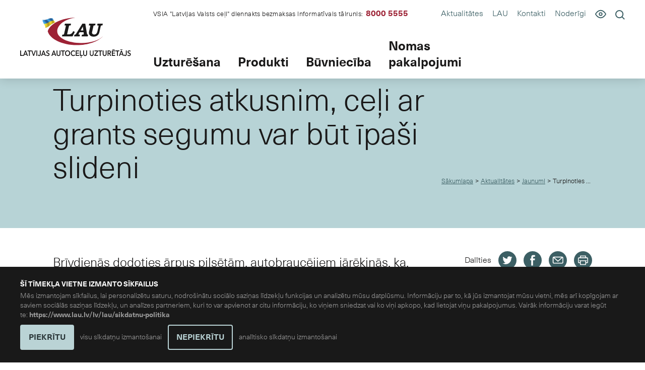

--- FILE ---
content_type: text/html; charset=UTF-8
request_url: https://www.lau.lv/lv/aktualitates/jaunumi/turpinoties-atkusnim-celi-ar-grants-segumu-var-but-ipasi-slideni
body_size: 5792
content:
<!DOCTYPE html>
<html lang="lv"
      class=" ">
<head>
    <script id="Cookiebot" src="https://consent.cookiebot.com/uc.js" data-cbid="3dd1422c-31b1-4181-bf76-a9690106464d"
            data-blockingmode="auto" type="text/javascript"></script>
    <meta charset="UTF-8">
    <meta http-equiv="X-UA-Compatible" content="IE=edge">
    <meta name="viewport" content="width=device-width, initial-scale=1">
    <meta name="facebook-domain-verification" content="yb9z3d6mktj9tse13ssr6cwnh2zo51" />
        <!-- Global site tag (gtag.js) - Google Analytics -->
    <script type="text/plain" data-cookieconsent="statistics" async src="https://www.googletagmanager.com/gtag/js?id=G-778S8K5BW6"></script>
    <script>
        window.dataLayer = window.dataLayer || [];
        function gtag(){dataLayer.push(arguments);}
        gtag('js', new Date());
        gtag('config', 'G-778S8K5BW6');
    </script>
    <!-- End global site tag (gtag.js) - Google Analytics -->
    
    <title>Turpinoties atkusnim, ceļi ar grants segumu var būt īpaši slideni | Latvijas autoceļu uzturētājs</title>
            <meta property="og:title" content="Turpinoties atkusnim, ceļi ar grants segumu var būt īpaši slideni | Latvijas autoceļu uzturētājs">
        <meta property="title" content="Turpinoties atkusnim, ceļi ar grants segumu var būt īpaši slideni | Latvijas autoceļu uzturētājs">
    
    
<meta property="og:image" content="https://www.lau.lv/lv/media/index?w=900&path=news%2FgTtpI3djK5breM2CLiS98FTEi8P-43q1.jpg">



<link rel="apple-touch-icon" sizes="180x180" href="/favicon/apple-touch-icon.png">
<link rel="icon" type="image/png" sizes="32x32" href="/favicon/favicon-32x32.png">
<link rel="icon" type="image/png" sizes="16x16" href="/favicon/favicon-16x16.png">
<link rel="manifest" href="/favicon/site.webmanifest">
<link rel="mask-icon" href="/favicon/safari-pinned-tab.svg" color="#5bbad5">
<meta name="msapplication-TileColor" content="#da532c">
<meta name="theme-color" content="#ffffff">



    <meta name="csrf-param" content="_csrf-lau-frontend">
<meta name="csrf-token" content="6rMdPfVxCvH_oXxW9fgE0Lko3AqnXGnw0B6kZmfULi6z7C9vwxY6x76USyDGmWm8-EubR-k3BpSbVcMuPe0YeQ==">

<link href="/dist/app.css?v=1759316650" rel="stylesheet"></head>
<body class="preload">

<header class="site-header">
    
    <form class="header-search">
    <div class="container">
        <input type="search" autofocus aria-label="Meklēt">
        <button type="submit" class="search-btn">Meklēt</button>
    </div>
</form>    <div class="header-accessibility ">
    <div class="container">
        <div class="flex">
            <div class="button-wrapper font">
                <button data-value="100">100%</button>
                <button data-value="150">150%</button>
                <button data-value="200">200%</button>
            </div>
            <div class="button-wrapper color">
                <button class="normal" data-value="normal" aria-label="normal"></button>
                <button class="black-white" data-value="black-white" aria-label="black-white"></button>
                <button class="yellow-black" data-value="yellow-black" aria-label="yellow-black"></button>
                <button class="black-yellow" data-value="black-yellow" aria-label="black-yellow"></button>
            </div>
        </div>
        <div class="exit">
            <svg>
                <use xlink:href="/dist/svg-sprites/icons.svg#sprite-exit"></use>
            </svg>
        </div>
    </div>
</div>    <div class="fixed-header">
        <div class="container">
            <a href="/lv" class="logo ">
                <img class="logo-img logo-default" src="/img/logo.svg" alt="Logo">
                <img class="logo-small-img logo-default" src="/img/logo-small.svg" alt="">
                <img class="logo-img logo-white" src="/img/logo-white.svg" alt="Logo">
                <img class="logo-small-img logo-white" src="/img/logo-small-white.svg" alt="">
            </a>
            <div class="mobile-search icon search">
                <a href="" aria-label="Meklēt">
                    <svg>
                        <use xlink:href="/dist/svg-sprites/icons.svg#sprite-search"></use>
                    </svg>
                </a>
            </div>
            <div class="burger">
                <svg>
                    <use xlink:href="/dist/svg-sprites/icons.svg#sprite-burger"></use>
                </svg>
            </div>
            
<div class="header-desktop">
    <div class="top">
                    <p class="phone">
                <span class="small">VSIA "Latvijas Valsts ceļi" diennakts bezmaksas informatīvais tālrunis:</span>
                <a href="tel:80005555">8000 5555</a>
            </p>
                <nav class="top-menu">
            <ul>
                                                            <li>
                            <a class=""
                               href="/lv/aktualitates">Aktualitātes</a>
                        </li>
                                                                                <li>
                            <a class=""
                               href="/lv/lau">LAU</a>
                        </li>
                                                                                <li>
                            <a class=""
                               href="/lv/kontakti">Kontakti</a>
                        </li>
                                                                                                                                                                                                                                                                                                                                                                                                                                                                                            <li>
                            <a class=""
                               href="/lv/noderigi">Noderīgi</a>
                        </li>
                                                                    <li class="icon eye">
                    <a href="" aria-label="Pieejamība">
                        <svg>
                            <use xlink:href="/dist/svg-sprites/icons.svg#sprite-eye"></use>
                        </svg>
                    </a>
                </li>
                <li class="icon search">
                    <a href="" aria-label="Meklēt">
                        <svg>
                            <use xlink:href="/dist/svg-sprites/icons.svg#sprite-search"></use>
                        </svg>
                    </a>
                </li>
            </ul>
        </nav>
    </div>
    <div class="bottom">
                <nav class="bottom-menu ">
            <div>
                <ul>
                                                                                                                                                                                                                                            <li class="has-dropdown">
                                    <a class="h3" href="/lv/uzturesana"
                                       data-id="14">Uzturēšana</a>
                                </li>
                                                                                                                                                            <li>
                                    <a class="h3" href="/lv/produkti">Produkti</a>
                                </li>
                                                                                                                                                            <li class="has-dropdown">
                                    <a class="h3" href="/lv/buvnieciba"
                                       data-id="15">Būvniecība</a>
                                </li>
                                                                                                                                                            <li class="has-dropdown">
                                    <a class="h3" href="/lv/nomas-pakalpojumi"
                                       data-id="17">Nomas pakalpojumi</a>
                                </li>
                                                                                                                                                                                                                                                                                                                                                                                                                                                        </ul>
            </div>
        </nav>
            </div>
</div>
            
<div class="header-mobile">
    <div class="container">
        <div class="top">
            <div class="options">
                <div class="language">
                                                                        <a href="/lv">LV</a>
                                                                                                        </div>
                                <a href="" class="accessibility" aria-label="Pieejamība">
                    <svg>
                        <use xlink:href="/dist/svg-sprites/icons.svg#sprite-eye"></use>
                    </svg>
                </a>
            </div>
            <div class="exit">
                <svg>
                    <use xlink:href="/dist/svg-sprites/icons.svg#sprite-exit"></use>
                </svg>
            </div>
        </div>
        <div class="icon-nav">
            <div class="languages dropdown">
                <div class="dropdown-content">
                                                                                                                    <a href="/en">EN</a>
                                                            </div>
            </div>
            <div class="accessibility dropdown">
                <div class="dropdown-content">
                    <div class="header-accessibility show">
    <div class="container">
        <div class="flex">
            <div class="button-wrapper font">
                <button data-value="100">100%</button>
                <button data-value="150">150%</button>
                <button data-value="200">200%</button>
            </div>
            <div class="button-wrapper color">
                <button class="normal" data-value="normal" aria-label="normal"></button>
                <button class="black-white" data-value="black-white" aria-label="black-white"></button>
                <button class="yellow-black" data-value="yellow-black" aria-label="yellow-black"></button>
                <button class="black-yellow" data-value="black-yellow" aria-label="black-yellow"></button>
            </div>
        </div>
        <div class="exit">
            <svg>
                <use xlink:href="/dist/svg-sprites/icons.svg#sprite-exit"></use>
            </svg>
        </div>
    </div>
</div>                </div>
            </div>
        </div>
        <ul class="nav">
                                                                                                                                                            <li class="has-dropdown">
                            <a class="h3" href="/lv/uzturesana">Uzturēšana</a>
                            <div class="dropdown">
                                <div class="dropdown-content">
                                                                                                                        <a href="/lv/uzturesana/vasaras-sezona">Vasaras sezona</a>
                                                                                                                                                                <a href="/lv/uzturesana/ziemas-sezona">Ziemas sezona</a>
                                                                                                                                                                <a href="/lv/uzturesana/viedie-pakalpojumi">Viedie pakalpojumi</a>
                                                                                                            </div>
                            </div>
                        </li>
                                                                                                            <li>
                            <a class="h3" href="/lv/produkti">Produkti</a>
                        </li>
                                                                                                            <li class="has-dropdown">
                            <a class="h3" href="/lv/buvnieciba">Būvniecība</a>
                            <div class="dropdown">
                                <div class="dropdown-content">
                                                                                                                        <a href="/lv/buvnieciba/grants-skembu-segumu-buvnieciba">Grants, šķembu segumu būvniecība</a>
                                                                                                                                                                <a href="/lv/buvnieciba/vienkartas-virsmas-apstrade-asfalta-segumiem">Vienkārtas virsmas apstrāde asfalta segumiem</a>
                                                                                                                                                                <a href="/lv/buvnieciba/divkartas-virsmas-apstrade-grants-segumiem">Divkārtas virsmas apstrāde grants segumiem</a>
                                                                                                            </div>
                            </div>
                        </li>
                                                                                                            <li class="has-dropdown">
                            <a class="h3" href="/lv/nomas-pakalpojumi">Nomas pakalpojumi</a>
                            <div class="dropdown">
                                <div class="dropdown-content">
                                                                                                                        <a href="/lv/nomas-pakalpojumi/celu-buvtehnikas-noma">Ceļu būvtehnikas noma</a>
                                                                                                                                                                <a href="/lv/nomas-pakalpojumi/nekustamie-ipasumi">Nekustamie īpašumi</a>
                                                                                                            </div>
                            </div>
                        </li>
                                                                                                                                                                                                                                                                                                                                <li>
                        <a class=""
                           href="/lv/aktualitates">Aktualitātes</a>
                    </li>
                                                                <li>
                        <a class=""
                           href="/lv/lau">LAU</a>
                    </li>
                                                                <li>
                        <a class=""
                           href="/lv/kontakti">Kontakti</a>
                    </li>
                                                                                                                                                                                                                                                                                                                                                                                    <li>
                        <a class=""
                           href="/lv/noderigi">Noderīgi</a>
                    </li>
                                    </ul>
                            <div class="phone">
                <p class="small">VSIA "Latvijas Valsts ceļi" diennakts bezmaksas informatīvais tālrunis:</p>
                <a href="tel:80005555"
                   class="h3">8000 5555</a>
            </div>
            </div>
</div>
        </div>
    </div>
    <div class="header-menu-dropdown">
        <div class="container">
                                                                                                                                                            
<div class="content" data-id="14">
    <h3 class="title">Uzturēšana</h3>
    <ul class="list">
                                    <li>
                    <a class="h3" href="/lv/uzturesana/vasaras-sezona">Vasaras sezona</a>
                </li>
                                                <li>
                    <a class="h3" href="/lv/uzturesana/ziemas-sezona">Ziemas sezona</a>
                </li>
                                                <li>
                    <a class="h3" href="/lv/uzturesana/viedie-pakalpojumi">Viedie pakalpojumi</a>
                </li>
                        </ul>
</div>                                                                                                                                                                            
<div class="content" data-id="15">
    <h3 class="title">Būvniecība</h3>
    <ul class="list">
                                    <li>
                    <a class="h3" href="/lv/buvnieciba/grants-skembu-segumu-buvnieciba">Grants, šķembu segumu būvniecība</a>
                </li>
                                                <li>
                    <a class="h3" href="/lv/buvnieciba/vienkartas-virsmas-apstrade-asfalta-segumiem">Vienkārtas virsmas apstrāde asfalta segumiem</a>
                </li>
                                                <li>
                    <a class="h3" href="/lv/buvnieciba/divkartas-virsmas-apstrade-grants-segumiem">Divkārtas virsmas apstrāde grants segumiem</a>
                </li>
                        </ul>
</div>                                                                                                            
<div class="content" data-id="17">
    <h3 class="title">Nomas pakalpojumi</h3>
    <ul class="list">
                                    <li>
                    <a class="h3" href="/lv/nomas-pakalpojumi/celu-buvtehnikas-noma">Ceļu būvtehnikas noma</a>
                </li>
                                                <li>
                    <a class="h3" href="/lv/nomas-pakalpojumi/nekustamie-ipasumi">Nekustamie īpašumi</a>
                </li>
                        </ul>
</div>                                                                                                                                                                                                                                                                                        </div>
    </div>
    </header>
<div class="site-content ">
    <main class="news-detailed">
    <div class="breadcrumbs-wrapper overlay-content ">
    <div class="container">
        <div class="left ">
            <h1>Turpinoties atkusnim, ceļi ar grants segumu var būt īpaši slideni</h1>
                                </div>
        <div class="breadcrumbs">
            <a href="/lv">Sākumlapa</a>
            <span> > </span>
                                                <a href="/lv/aktualitates">Aktualitātes</a>
                    <span> > </span>
                                                                <a href="/lv/aktualitates/jaunumi">Jaunumi</a>
                    <span> > </span>
                                                                <span>Turpinoties atkusnim, ceļi ar grants segumu var būt īpaši slideni</span>
                                    </div>
    </div>
</div>
    <div class="container">
        <div class="page-content ">
            <div class="body ">
                                <div class="ck-content intro"><p>Brīvdienās dodoties ārpus pilsētām, autobraucējiem jārēķinās, ka, turpinoties atkusnim, īpa&scaron;i sarežģīti brauk&scaron;anas apstākļi var veidoties uz ceļiem ar grants segumu, kas ziemā tiek uzturēti ar sniega kārtu.&nbsp;</p>

<p>&nbsp;</p>
</div>
                <div class="ck-content text"><p style="text-align:justify">&nbsp;&Scaron;o ceļu bīstamos posmus pēc nepiecie&scaron;amības rievo un kaisa ar smilti, taču &scaron;ādos apstākļos tas nav efektīvi, jo kūsto&scaron;ais snigs un lietus noskalo smiltis no ceļa, bet rievojums izkūst.</p>

<p style="text-align:justify">&nbsp;</p>

<p style="text-align:justify">Autobraucējiem jārēķinās, ka grants autoceļi atkusnī var būt ļoti slideni, jo kūsto&scaron;ais sniegs un lietus veido ledus kārtu. Jāņem vērā tas, ka ceļa stāvoklis &scaron;ādos apstākļos var mainīties ļoti strauji.</p>

<p style="text-align:justify">&nbsp;</p>

<p style="text-align:justify">Tiem, kas ikdienā pārvietojas pa &scaron;ādiem autoceļiem, ir jābūt gataviem ziemas brauk&scaron;anas apstākļiem, tai skaitā atkusnī, un atbilsto&scaron;i jāaprīko autotransporta līdzekļi, nepiecie&scaron;amības gadījumā lietojot riepas ar radzēm. Aicinām izvēlēties brauk&scaron;anas apstākļiem atbilsto&scaron;u ātrumu un brauk&scaron;anas stilu. Ļoti uzmanīgiem &scaron;ajos laika apstākļos ir jābūt arī gājējiem un velosipēdistiem.</p>

<p style="text-align:justify">&nbsp;</p>

<p style="text-align:justify">Meteorologu prognozes liecina, atkusnis turpināsies līdz nākamās nedēļas sākumam, kad pakāpeniski gaisa temperatūra kļūs zemāka.</p>

<p style="text-align:justify">&nbsp;</p>

<p style="text-align:justify">Ceļiem ar grants segumu pārsvarā ir C uzturē&scaron;anas klase, un MK noteikumi neparedz &scaron;o ceļu kaisī&scaron;anu un rievo&scaron;anu visā garumā, bet tikai bīstamos posmus. Tomēr, ņemot vērā pa&scaron;valdības lūgumus, LVC reģionālā nodaļa var dot uzdevumu VAS Latvijas autoceļu uzturētājs rīkojumus veikt ziemas uzturē&scaron;anas darbus uz C klases ceļiem arī citos posmos. Vairāk par valsts ceļu uzturē&scaron;anu ziemā &scaron;eit: https://lvceli.lv/celu-tikls/buvnieciba-un-uzturesana/celu-uzturesana/.</p>

<p style="text-align:justify">&nbsp;</p>

<p style="text-align:justify">Aicinām ziņot par apgrūtinātiem brauk&scaron;anas apstākļiem vai citiem ar satiksmi un ceļu stāvokli saistītiem novērojumiem VSIA Latvijas Valsts ceļi pa diennakts tālruni 80005555.</p>

<p style="text-align:justify">&nbsp;</p>

<p style="text-align:justify">Relīzes sagatavotājs VSIA &quot;Latvijas Valsts ceļi&quot;</p>
</div>
                <div class="date">17.12.2021.</div>
                                            </div>
            <div class="socials sticky">
    <p>Dalīties</p>
    <div class="icons">
        <a href="http://twitter.com/share?url=https://www.lau.lv/lv/aktualitates/jaunumi/turpinoties-atkusnim-celi-ar-grants-segumu-var-but-ipasi-slideni" rel="nofollow" target="_blank" title="Twitter">
            <svg>
                <use xlink:href="/dist/svg-sprites/icons.svg#sprite-twitter"></use>
            </svg>
        </a>
        <a href="https://www.facebook.com/sharer/sharer.php?u=https://www.lau.lv/lv/aktualitates/jaunumi/turpinoties-atkusnim-celi-ar-grants-segumu-var-but-ipasi-slideni" rel="nofollow" target="_blank" title="Facebook">
            <svg>
                <use xlink:href="/dist/svg-sprites/icons.svg#sprite-facebook"></use>
            </svg>
        </a>
        <a href="mailto:?body=https://www.lau.lv/lv/aktualitates/jaunumi/turpinoties-atkusnim-celi-ar-grants-segumu-var-but-ipasi-slideni" target="_blank" title="Sūtīt caur e-pastu">
            <svg>
                <use xlink:href="/dist/svg-sprites/icons.svg#sprite-mail"></use>
            </svg>
        </a>
        <a href="" target="_blank" class="print" title="Drukāt">
            <svg>
                <use xlink:href="/dist/svg-sprites/icons.svg#sprite-print"></use>
            </svg>
        </a>
    </div>
</div>
        </div>
    </div>
                <div class="related-news">
            <div class="container">
                <div class="top-wrap">
                    <h3>Citas ziņas</h3>
                    <a href="/lv/aktualitates/jaunumi">Visas ziņas</a>
                </div>
                <div class="news-wrap">
                                            <div class="news-block">
    <a href="/lv/aktualitates/jaunumi/vas-latvijas-autocelu-uzturetajs-ceturtais-lielakais-buvniecibas-uznemums-latvija" class="image">
        <img width="1380" height="723" class="lazy" data-src="/lv/media/index?w=935&path=news%2FE-yzR3iWOetF1k5w_FmCutJyyJVbsvNo.jpg" src="#" alt="VAS “Latvijas autoceļu uzturētājs” - ceturtais lielākais būvniecības uzņēmums Latvijā">
            </a>
    <div class="text-content">
        <a href="/lv/aktualitates/jaunumi/vas-latvijas-autocelu-uzturetajs-ceturtais-lielakais-buvniecibas-uznemums-latvija" class="h4 title">VAS “Latvijas autoceļu uzturētājs” - ceturtais lielākais būvniecības uzņēmums Latvijā</a>
        <div class="text"><p>Saskaņā ar Lursoft IT pētījumu par 2024. gada lielākajiem būvniecības uzņēmumiem, VAS &quot;Latvijas autoceļu uzturētājs&quot; ierindojas 4. vietā pēc apgrozījuma.&nbsp;</p>
</div>
        <div class="bottom">
            <a class="read-more" href="/lv/aktualitates/jaunumi/vas-latvijas-autocelu-uzturetajs-ceturtais-lielakais-buvniecibas-uznemums-latvija">Lasīt vairāk</a>
            <span class="small date">2025. gada 5. nov.</span>
        </div>
    </div>
</div>                                            <div class="news-block">
    <a href="/lv/aktualitates/jaunumi/vas-latvijas-autocelu-uzturetajs-saglaba-stabilu-vietu-latvijas-vertigako-uznemumu-top101" class="image">
        <img width="1380" height="723" class="lazy" data-src="/lv/media/index?w=935&path=news%2FvyMxt7rV-pJpLN3MhtX46m8DDU14v_xO.png" src="#" alt="VAS “Latvijas autoceļu uzturētājs” saglabā stabilu vietu Latvijas vērtīgāko uzņēmumu TOP101">
            </a>
    <div class="text-content">
        <a href="/lv/aktualitates/jaunumi/vas-latvijas-autocelu-uzturetajs-saglaba-stabilu-vietu-latvijas-vertigako-uznemumu-top101" class="h4 title">VAS “Latvijas autoceļu uzturētājs” saglabā stabilu vietu Latvijas vērtīgāko uzņēmumu TOP101</a>
        <div class="text"><p>VAS &quot;Latvijas autoceļu uzturētājs&quot; jau vairākus gadus ir starp Latvijas vērtīgākajiem uzņēmumiem, un &scaron;ogad uzņēmums pakāpies&nbsp;par piecām vietām, ieņemot 90. vietu.&nbsp;</p>
</div>
        <div class="bottom">
            <a class="read-more" href="/lv/aktualitates/jaunumi/vas-latvijas-autocelu-uzturetajs-saglaba-stabilu-vietu-latvijas-vertigako-uznemumu-top101">Lasīt vairāk</a>
            <span class="small date">2025. gada 16. okt.</span>
        </div>
    </div>
</div>                                            <div class="news-block">
    <a href="/lv/aktualitates/jaunumi/lepojamies-ar-raiti-steinbergu-musu-kolegis-sanem-atzinibas-rakstu-buvindustrijas-lielaja-balva" class="image">
        <img width="1380" height="723" class="lazy" data-src="/lv/media/index?w=935&path=news%2Fy2fejFmbYOGdvaow89LSUd37C8WN2a1C.jpg" src="#" alt="Lepojamies ar Raiti Šteinbergu – mūsu kolēģis saņem Atzinības rakstu Būvindustrijas lielajā balvā!">
            </a>
    <div class="text-content">
        <a href="/lv/aktualitates/jaunumi/lepojamies-ar-raiti-steinbergu-musu-kolegis-sanem-atzinibas-rakstu-buvindustrijas-lielaja-balva" class="h4 title">Lepojamies ar Raiti Šteinbergu – mūsu kolēģis saņem Atzinības rakstu Būvindustrijas lielajā balvā!</a>
        <div class="text"><p>8. oktobrī Mazajā Ģildē svinīgā ceremonijā tika pasniegta Būvindustrijas lielā balva 2025.&nbsp;</p>
</div>
        <div class="bottom">
            <a class="read-more" href="/lv/aktualitates/jaunumi/lepojamies-ar-raiti-steinbergu-musu-kolegis-sanem-atzinibas-rakstu-buvindustrijas-lielaja-balva">Lasīt vairāk</a>
            <span class="small date">2025. gada 14. okt.</span>
        </div>
    </div>
</div>                                    </div>
            </div>
        </div>
    </main>
</div>


<footer class="site-footer">
    <div class="container">
        <div class="menu">
                                                <div class="column">
                        <div class="h4">
                            <a href="/lv/aktualitates">Aktualitātes</a>
                        </div>
                                                    <div class="links">
                                                                    <div>
                                        <a href="/lv/aktualitates/jaunumi">Jaunumi</a>
                                    </div>
                                                                    <div>
                                        <a href="/lv/aktualitates/infografikas">Infografikas</a>
                                    </div>
                                                                    <div>
                                        <a href="/lv/aktualitates/izsole">Izsole</a>
                                    </div>
                                                                    <div>
                                        <a href="/lv/aktualitates/vakances">Vakances</a>
                                    </div>
                                                            </div>
                                            </div>
                                                                <div class="column">
                        <div class="h4">
                            <a href="/lv/lau">LAU</a>
                        </div>
                                                    <div class="links">
                                                                    <div>
                                        <a href="/lv/lau/par-lau">Par LAU</a>
                                    </div>
                                                                    <div>
                                        <a href="/lv/lau/vadiba-un-struktura">Vadība un struktūra</a>
                                    </div>
                                                                    <div>
                                        <a href="/lv/lau/finanses">Finanses</a>
                                    </div>
                                                                    <div>
                                        <a href="/lv/lau/personals-2">Personāls</a>
                                    </div>
                                                                    <div>
                                        <a href="/lv/lau/integreta-vadibas-sistema">Integrētā vadības sistēma</a>
                                    </div>
                                                                    <div>
                                        <a href="/lv/lau/ilgtspeja">Ilgtspēja</a>
                                    </div>
                                                                    <div>
                                        <a href="/lv/lau/iepirkumi">Iepirkumi</a>
                                    </div>
                                                                    <div>
                                        <a href="/lv/lau/nekustamie-ipasumi-2">Nekustamie īpašumi</a>
                                    </div>
                                                                    <div>
                                        <a href="/lv/lau/apbalvojumi">Apbalvojumi</a>
                                    </div>
                                                                    <div>
                                        <a href="/lv/lau/sikdatnu-politika">Sīkdatņu politika</a>
                                    </div>
                                                                    <div>
                                        <a href="/lv/lau/datu-apstrade">Datu apstrāde</a>
                                    </div>
                                                                    <div>
                                        <a href="/lv/lau/pieklustamiba">Piekļūstamība</a>
                                    </div>
                                                            </div>
                                            </div>
                                                                <div class="column">
                        <div class="h4">
                            <a href="/lv/kontakti">Kontakti</a>
                        </div>
                                            </div>
                                                                <div class="column">
                        <div class="h4">
                            <a href="/lv/uzturesana">Uzturēšana</a>
                        </div>
                                                    <div class="links">
                                                                    <div>
                                        <a href="/lv/uzturesana/vasaras-sezona">Vasaras sezona</a>
                                    </div>
                                                                    <div>
                                        <a href="/lv/uzturesana/ziemas-sezona">Ziemas sezona</a>
                                    </div>
                                                                    <div>
                                        <a href="/lv/uzturesana/viedie-pakalpojumi">Viedie pakalpojumi</a>
                                    </div>
                                                            </div>
                                            </div>
                                                                <div class="column">
                        <div class="h4">
                            <a href="/lv/produkti">Produkti</a>
                        </div>
                                            </div>
                                                                <div class="column">
                        <div class="h4">
                            <a href="/lv/buvnieciba">Būvniecība</a>
                        </div>
                                                    <div class="links">
                                                                    <div>
                                        <a href="/lv/buvnieciba/grants-skembu-segumu-buvnieciba">Grants, šķembu segumu būvniecība</a>
                                    </div>
                                                                    <div>
                                        <a href="/lv/buvnieciba/vienkartas-virsmas-apstrade-asfalta-segumiem">Vienkārtas virsmas apstrāde asfalta segumiem</a>
                                    </div>
                                                                    <div>
                                        <a href="/lv/buvnieciba/divkartas-virsmas-apstrade-grants-segumiem">Divkārtas virsmas apstrāde grants segumiem</a>
                                    </div>
                                                            </div>
                                            </div>
                                                                <div class="column">
                        <div class="h4">
                            <a href="/lv/nomas-pakalpojumi">Nomas pakalpojumi</a>
                        </div>
                                                    <div class="links">
                                                                    <div>
                                        <a href="/lv/nomas-pakalpojumi/celu-buvtehnikas-noma">Ceļu būvtehnikas noma</a>
                                    </div>
                                                                    <div>
                                        <a href="/lv/nomas-pakalpojumi/nekustamie-ipasumi">Nekustamie īpašumi</a>
                                    </div>
                                                            </div>
                                            </div>
                                                                                                                                                                                                                                                                    <div class="column">
                        <div class="h4">
                            <a href="/lv/noderigi">Noderīgi</a>
                        </div>
                                            </div>
                                    </div>
        <div class="bottom">
            <div class="left">
                <img class="lazy logo-default" data-src="/img/logo-small-white.svg" src="#" alt="">
                <img class="lazy logo-black" data-src="/img/logo-small-black.svg" src="#" alt="">
                <div class="languages">
                                            <a href="/lv">LV</a>
                                            <a href="/en">EN</a>
                                    </div>
            </div>
            <div class="right">
                <a class="site-map" href="/lv/lapas-karte">Lapas karte</a>
                <div class="socials">
                                                                <a href="https://twitter.com/autoceli" rel="nofollow" target="_blank">
                            <svg>
                                <use xlink:href="/dist/svg-sprites/icons.svg#sprite-twitter"></use>
                            </svg>
                        </a>
                                                                <a href="https://www.facebook.com/autoceli/" rel="nofollow" target="_blank">
                            <svg>
                                <use xlink:href="/dist/svg-sprites/icons.svg#sprite-facebook"></use>
                            </svg>
                        </a>
                                                                <a href="https://www.linkedin.com/company/530072/admin/page-posts/published/" rel="nofollow" target="_blank">
                            <svg>
                                <use xlink:href="/dist/svg-sprites/icons.svg#sprite-linkedin"></use>
                            </svg>
                        </a>
                                                                <a href="https://www.latvija.lv/lv/Eaddress/write?address=_default@40003356530" rel="nofollow" target="_blank">
                            <svg>
                                <use xlink:href="/dist/svg-sprites/icons.svg#sprite-e-address"></use>
                            </svg>
                        </a>
                                    </div>
            </div>
        </div>
    </div>
    <div class="copyright-wrapper">
        <div class="container">
            <p class="copyright">2022 © VAS “Latvijas Autoceļu uzturētājs”. Visas tiesības paturētas.</p>
                            <div class="updated-at">Pēdējo reizi aktualizēts: 03.01.2022</div>
                        <div class="links">
                <a href="/lv/lau/datu-apstrade">Privātuma politika</a>
                <a href="lv/lau/datu-apstrade">Personas datu pieprasījums</a>
            </div>
        </div>
    </div>
</footer>
<div class="go-to-top visually-hidden">
    <svg>
        <use xlink:href="/dist/svg-sprites/icons.svg#sprite-arrow-top"></use>
    </svg>
</div>
<script src="/dist/app.js?v=1732096658" data-cookieconsent="ignore"></script>
<!-- Facebook Pixel Code -->
<script type="text/plain" data-cookieconsent="statistics">
    !function (f, b, e, v, n, t, s) {
        if (f.fbq) return;
        n = f.fbq = function () {
            n.callMethod ?
                n.callMethod.apply(n, arguments) : n.queue.push(arguments)
        };
        if (!f._fbq) f._fbq = n;
        n.push = n;
        n.loaded = !0;
        n.version = '2.0';
        n.queue = [];
        t = b.createElement(e);
        t.async = !0;
        t.src = v;
        s = b.getElementsByTagName(e)[0];
        s.parentNode.insertBefore(t, s)
    }(window, document, 'script',
        'https://connect.facebook.net/en_US/fbevents.js');
    fbq('init', '488779482489638');
    fbq('track', 'PageView');
</script>
<noscript>
    <img height="1" width="1" style="display:none" alt="" src="https://www.facebook.com/tr?id=488779482489638&ev=PageView&noscript=1"/>
</noscript>
<!-- End Facebook Pixel Code -->
</body>
</html>


--- FILE ---
content_type: text/html; charset=utf-8
request_url: https://www.google.com/recaptcha/api2/anchor?ar=1&k=6LdJawcaAAAAAL8JyG45PkJ2R3YmDVxWPE5vwk3b&co=aHR0cHM6Ly93d3cubGF1Lmx2OjQ0Mw..&hl=en&v=TkacYOdEJbdB_JjX802TMer9&size=invisible&anchor-ms=20000&execute-ms=15000&cb=lxfx0milpwqs
body_size: 45564
content:
<!DOCTYPE HTML><html dir="ltr" lang="en"><head><meta http-equiv="Content-Type" content="text/html; charset=UTF-8">
<meta http-equiv="X-UA-Compatible" content="IE=edge">
<title>reCAPTCHA</title>
<style type="text/css">
/* cyrillic-ext */
@font-face {
  font-family: 'Roboto';
  font-style: normal;
  font-weight: 400;
  src: url(//fonts.gstatic.com/s/roboto/v18/KFOmCnqEu92Fr1Mu72xKKTU1Kvnz.woff2) format('woff2');
  unicode-range: U+0460-052F, U+1C80-1C8A, U+20B4, U+2DE0-2DFF, U+A640-A69F, U+FE2E-FE2F;
}
/* cyrillic */
@font-face {
  font-family: 'Roboto';
  font-style: normal;
  font-weight: 400;
  src: url(//fonts.gstatic.com/s/roboto/v18/KFOmCnqEu92Fr1Mu5mxKKTU1Kvnz.woff2) format('woff2');
  unicode-range: U+0301, U+0400-045F, U+0490-0491, U+04B0-04B1, U+2116;
}
/* greek-ext */
@font-face {
  font-family: 'Roboto';
  font-style: normal;
  font-weight: 400;
  src: url(//fonts.gstatic.com/s/roboto/v18/KFOmCnqEu92Fr1Mu7mxKKTU1Kvnz.woff2) format('woff2');
  unicode-range: U+1F00-1FFF;
}
/* greek */
@font-face {
  font-family: 'Roboto';
  font-style: normal;
  font-weight: 400;
  src: url(//fonts.gstatic.com/s/roboto/v18/KFOmCnqEu92Fr1Mu4WxKKTU1Kvnz.woff2) format('woff2');
  unicode-range: U+0370-0377, U+037A-037F, U+0384-038A, U+038C, U+038E-03A1, U+03A3-03FF;
}
/* vietnamese */
@font-face {
  font-family: 'Roboto';
  font-style: normal;
  font-weight: 400;
  src: url(//fonts.gstatic.com/s/roboto/v18/KFOmCnqEu92Fr1Mu7WxKKTU1Kvnz.woff2) format('woff2');
  unicode-range: U+0102-0103, U+0110-0111, U+0128-0129, U+0168-0169, U+01A0-01A1, U+01AF-01B0, U+0300-0301, U+0303-0304, U+0308-0309, U+0323, U+0329, U+1EA0-1EF9, U+20AB;
}
/* latin-ext */
@font-face {
  font-family: 'Roboto';
  font-style: normal;
  font-weight: 400;
  src: url(//fonts.gstatic.com/s/roboto/v18/KFOmCnqEu92Fr1Mu7GxKKTU1Kvnz.woff2) format('woff2');
  unicode-range: U+0100-02BA, U+02BD-02C5, U+02C7-02CC, U+02CE-02D7, U+02DD-02FF, U+0304, U+0308, U+0329, U+1D00-1DBF, U+1E00-1E9F, U+1EF2-1EFF, U+2020, U+20A0-20AB, U+20AD-20C0, U+2113, U+2C60-2C7F, U+A720-A7FF;
}
/* latin */
@font-face {
  font-family: 'Roboto';
  font-style: normal;
  font-weight: 400;
  src: url(//fonts.gstatic.com/s/roboto/v18/KFOmCnqEu92Fr1Mu4mxKKTU1Kg.woff2) format('woff2');
  unicode-range: U+0000-00FF, U+0131, U+0152-0153, U+02BB-02BC, U+02C6, U+02DA, U+02DC, U+0304, U+0308, U+0329, U+2000-206F, U+20AC, U+2122, U+2191, U+2193, U+2212, U+2215, U+FEFF, U+FFFD;
}
/* cyrillic-ext */
@font-face {
  font-family: 'Roboto';
  font-style: normal;
  font-weight: 500;
  src: url(//fonts.gstatic.com/s/roboto/v18/KFOlCnqEu92Fr1MmEU9fCRc4AMP6lbBP.woff2) format('woff2');
  unicode-range: U+0460-052F, U+1C80-1C8A, U+20B4, U+2DE0-2DFF, U+A640-A69F, U+FE2E-FE2F;
}
/* cyrillic */
@font-face {
  font-family: 'Roboto';
  font-style: normal;
  font-weight: 500;
  src: url(//fonts.gstatic.com/s/roboto/v18/KFOlCnqEu92Fr1MmEU9fABc4AMP6lbBP.woff2) format('woff2');
  unicode-range: U+0301, U+0400-045F, U+0490-0491, U+04B0-04B1, U+2116;
}
/* greek-ext */
@font-face {
  font-family: 'Roboto';
  font-style: normal;
  font-weight: 500;
  src: url(//fonts.gstatic.com/s/roboto/v18/KFOlCnqEu92Fr1MmEU9fCBc4AMP6lbBP.woff2) format('woff2');
  unicode-range: U+1F00-1FFF;
}
/* greek */
@font-face {
  font-family: 'Roboto';
  font-style: normal;
  font-weight: 500;
  src: url(//fonts.gstatic.com/s/roboto/v18/KFOlCnqEu92Fr1MmEU9fBxc4AMP6lbBP.woff2) format('woff2');
  unicode-range: U+0370-0377, U+037A-037F, U+0384-038A, U+038C, U+038E-03A1, U+03A3-03FF;
}
/* vietnamese */
@font-face {
  font-family: 'Roboto';
  font-style: normal;
  font-weight: 500;
  src: url(//fonts.gstatic.com/s/roboto/v18/KFOlCnqEu92Fr1MmEU9fCxc4AMP6lbBP.woff2) format('woff2');
  unicode-range: U+0102-0103, U+0110-0111, U+0128-0129, U+0168-0169, U+01A0-01A1, U+01AF-01B0, U+0300-0301, U+0303-0304, U+0308-0309, U+0323, U+0329, U+1EA0-1EF9, U+20AB;
}
/* latin-ext */
@font-face {
  font-family: 'Roboto';
  font-style: normal;
  font-weight: 500;
  src: url(//fonts.gstatic.com/s/roboto/v18/KFOlCnqEu92Fr1MmEU9fChc4AMP6lbBP.woff2) format('woff2');
  unicode-range: U+0100-02BA, U+02BD-02C5, U+02C7-02CC, U+02CE-02D7, U+02DD-02FF, U+0304, U+0308, U+0329, U+1D00-1DBF, U+1E00-1E9F, U+1EF2-1EFF, U+2020, U+20A0-20AB, U+20AD-20C0, U+2113, U+2C60-2C7F, U+A720-A7FF;
}
/* latin */
@font-face {
  font-family: 'Roboto';
  font-style: normal;
  font-weight: 500;
  src: url(//fonts.gstatic.com/s/roboto/v18/KFOlCnqEu92Fr1MmEU9fBBc4AMP6lQ.woff2) format('woff2');
  unicode-range: U+0000-00FF, U+0131, U+0152-0153, U+02BB-02BC, U+02C6, U+02DA, U+02DC, U+0304, U+0308, U+0329, U+2000-206F, U+20AC, U+2122, U+2191, U+2193, U+2212, U+2215, U+FEFF, U+FFFD;
}
/* cyrillic-ext */
@font-face {
  font-family: 'Roboto';
  font-style: normal;
  font-weight: 900;
  src: url(//fonts.gstatic.com/s/roboto/v18/KFOlCnqEu92Fr1MmYUtfCRc4AMP6lbBP.woff2) format('woff2');
  unicode-range: U+0460-052F, U+1C80-1C8A, U+20B4, U+2DE0-2DFF, U+A640-A69F, U+FE2E-FE2F;
}
/* cyrillic */
@font-face {
  font-family: 'Roboto';
  font-style: normal;
  font-weight: 900;
  src: url(//fonts.gstatic.com/s/roboto/v18/KFOlCnqEu92Fr1MmYUtfABc4AMP6lbBP.woff2) format('woff2');
  unicode-range: U+0301, U+0400-045F, U+0490-0491, U+04B0-04B1, U+2116;
}
/* greek-ext */
@font-face {
  font-family: 'Roboto';
  font-style: normal;
  font-weight: 900;
  src: url(//fonts.gstatic.com/s/roboto/v18/KFOlCnqEu92Fr1MmYUtfCBc4AMP6lbBP.woff2) format('woff2');
  unicode-range: U+1F00-1FFF;
}
/* greek */
@font-face {
  font-family: 'Roboto';
  font-style: normal;
  font-weight: 900;
  src: url(//fonts.gstatic.com/s/roboto/v18/KFOlCnqEu92Fr1MmYUtfBxc4AMP6lbBP.woff2) format('woff2');
  unicode-range: U+0370-0377, U+037A-037F, U+0384-038A, U+038C, U+038E-03A1, U+03A3-03FF;
}
/* vietnamese */
@font-face {
  font-family: 'Roboto';
  font-style: normal;
  font-weight: 900;
  src: url(//fonts.gstatic.com/s/roboto/v18/KFOlCnqEu92Fr1MmYUtfCxc4AMP6lbBP.woff2) format('woff2');
  unicode-range: U+0102-0103, U+0110-0111, U+0128-0129, U+0168-0169, U+01A0-01A1, U+01AF-01B0, U+0300-0301, U+0303-0304, U+0308-0309, U+0323, U+0329, U+1EA0-1EF9, U+20AB;
}
/* latin-ext */
@font-face {
  font-family: 'Roboto';
  font-style: normal;
  font-weight: 900;
  src: url(//fonts.gstatic.com/s/roboto/v18/KFOlCnqEu92Fr1MmYUtfChc4AMP6lbBP.woff2) format('woff2');
  unicode-range: U+0100-02BA, U+02BD-02C5, U+02C7-02CC, U+02CE-02D7, U+02DD-02FF, U+0304, U+0308, U+0329, U+1D00-1DBF, U+1E00-1E9F, U+1EF2-1EFF, U+2020, U+20A0-20AB, U+20AD-20C0, U+2113, U+2C60-2C7F, U+A720-A7FF;
}
/* latin */
@font-face {
  font-family: 'Roboto';
  font-style: normal;
  font-weight: 900;
  src: url(//fonts.gstatic.com/s/roboto/v18/KFOlCnqEu92Fr1MmYUtfBBc4AMP6lQ.woff2) format('woff2');
  unicode-range: U+0000-00FF, U+0131, U+0152-0153, U+02BB-02BC, U+02C6, U+02DA, U+02DC, U+0304, U+0308, U+0329, U+2000-206F, U+20AC, U+2122, U+2191, U+2193, U+2212, U+2215, U+FEFF, U+FFFD;
}

</style>
<link rel="stylesheet" type="text/css" href="https://www.gstatic.com/recaptcha/releases/TkacYOdEJbdB_JjX802TMer9/styles__ltr.css">
<script nonce="w7L8TnZ6dwehnWMOZEfieA" type="text/javascript">window['__recaptcha_api'] = 'https://www.google.com/recaptcha/api2/';</script>
<script type="text/javascript" src="https://www.gstatic.com/recaptcha/releases/TkacYOdEJbdB_JjX802TMer9/recaptcha__en.js" nonce="w7L8TnZ6dwehnWMOZEfieA">
      
    </script></head>
<body><div id="rc-anchor-alert" class="rc-anchor-alert"></div>
<input type="hidden" id="recaptcha-token" value="[base64]">
<script type="text/javascript" nonce="w7L8TnZ6dwehnWMOZEfieA">
      recaptcha.anchor.Main.init("[\x22ainput\x22,[\x22bgdata\x22,\x22\x22,\[base64]/[base64]/[base64]/[base64]/[base64]/[base64]/[base64]/[base64]/[base64]/[base64]/[base64]/[base64]/[base64]/[base64]\\u003d\x22,\[base64]\x22,\x22w5QWw6g6wqY4Ny5wY8KUwrZKwpzCv1bDlcKuHQDChCPDjcKTwpJbfUZlCxrCs8OLBcKnbcKLf8Ocw5QgwqvDssOgE8O6woBILcOHBH7DuSlZwqzCvsOlw5kDw6HCm8K4wrcNUcKeacKvKcKke8OIFzDDkDFtw6BIwp/DsD5xwo3CmcK5wq7DjxURXMOCw5kGQmApw4lrw4RWO8KJScKyw4nDvjkNXsKQOkrClhQvw4doT0nCgcKxw4MiwpPCpMKZIHMXwqZ/[base64]/DqMO+fMOuwoQ9PsKNPWDClsOQw4PChWvCuyhVw5jCicOOw78fW01mC8KqPRnCtjXChFUXwrnDk8Onw53DrRjDtyJfOBV0bMKRwrsoHsOfw614wrZNOcK8wqvDlsO/w6olw5HCkTpPFhvCocOcw5xRasKLw6TDlMKww7LChhoAwpx4Shg1XHo0w4BqwplNw65GNsKXEcO4w6zDh2xZKcOFw7/[base64]/DtUp7OsKCw7/ClSBQwrdmGVwJwpA6KE/DhGM9w7sMMlxCwoPChVQAwqZbHcKVTwTDrVnCj8ONw7HDpcKRa8K9wqoEwqHCs8K3wqdmJcO6wq7CmMKZEcKaZRPDs8OiHw/DlWJ/P8K9wonChcOMRMKldcKSwrbCg1/DryrDggTCqTPCp8OHPBQkw5Viw5DDosKiK0LDpGHCnQcEw7nCusKzMsKHwpMlw71jwoLCocO4ScOgO3jCjMKUw6vDiR/CqVfDncKyw51LAMOcRWMlVMK6P8KAEMK7P3I+EsKLwqQ0HHDCmsKZTcOCw4Ebwr83U2tzw7h/[base64]/CpW/[base64]/DpcOZB8OGwq3CvDjCqSh6O8OVJRRnC8Oaw5Niw5IhwqHCgMOCGy5cw4bCpgjDi8KtIDYiw43ChgrCu8OrwqLDmXfCryMQEmTDhTJqJMKLwoPCnTvDpMK/WnvCsj9WNEJvV8K/YHjCusO9wphvwog6w5ZRCsKiwqDDosOuwqrDlm/ChkcMH8KxIMKJOSPClsOZQy0zLsORWHl3MwHDjcOfwp/DonXDnMKtw4kSw7g6wpU5w5gdFUXCt8OcOMKYGcOLOcKtTcK/w6x9w4dETWAwX1VrwobDr1nCkXx7wofDsMO9bANaIwjDhsOOQzZ7N8KmMTvCs8KzJAQUwrBMwrLCgsOPfUvCi23DssKdwrPCosK4OQ3DnmzDiG/CvsOXMkDChT0mfSXCujxPw4LDjMOIAE/Cuhd7w63CocKOwrDDkMKnViFFZFBONMKkwrx8McOVJmJZw5oYw4HDjxDDsMOSwrMiTmBhwq5Yw4hjw4nDpA/CrcOYw4snwpEJw7bDkSh0DGnDvQTDpHJdExoad8KCw7x0QsO2wpXClMK/[base64]/w7rCm0Fcw4IwU8K3VMOiQH/ClX5nw55oG3LDhg7CtcOkw5zCrXBPYxfDsRZvUsO9wrEAMRcieUNObklYKnvClWXCksKgJgLDjSrDoxvCtkTDmjPDnxzCjwjDnMOIIMOfHW7DmsOGREUhNTZ8RhHCtWMJSS1JT8Khw4/CpcOha8OMaMKVGMOUYW0BImljw7rDhMKzHEQ/[base64]/w6rCkWrClsKPL8OnGxjDtihZwo3CvgPDiGYTb8KIworDuA7CtsOUAcK1c246XcOww7oLLy/CnX/Dvi5PPcOACMOGw4nDoSLDhMO5aRXDkADCvG05JMKBwqXCuCzDmxPDjnbDk0rDnk7ClgZ8DjXCncKFBMO3wpzDhsOvSiBAwqPDlcOEwrE6VxUVBMKLwp05GcOUw51Xw5jCpsKJHlAFwpbCpAEjw7rDlXVWwpQVwrlDcFXChcO2w7bDusOQAgfCnHfCh8KUA8OKwohCW0/ClgzDk0Q4bMOZw7FLF8KDMT7DgwDDsCgSw69AN0nDusK8wpQxwoPDqWnDjkN5Ll4gCsOmBncmw7k4EMOAw5I/wr9fVEgPwp0FwpnDosOCaMOKw4/CtyXDkRoUY0bDi8KEKTNZw7nCmBXCr8OSwrohSTPDhsOJdk3CoMO9PlIJd8OzU8Kiw6hEZ0vDqsOgw57DpDPDqsObMMKbTMKHVMOkcA8MEsONwoTDilttwqFOHHDDmRHDtjzCiMOfEBYyw6/[base64]/Do2bCvynDkcOMa8O2wpPDhCtSw5M8TsKqIRbCh8Ogw6VaQ3NFw6M+w55tM8O/w5BLcWTDrWNlwqBrwq5nX085wrrDu8OISCzCvT/[base64]/Drz0Vwo5Ow4PDr8KmLsKIPcOcdSpKwrRId8OLHjU3w7bDrxDDlmJ9wrhOKzrCkMK3AnQlLA3DhsKMwrs1N8KEw7PDmsOKw47DoyYLHEHDjcKiw7jDvX8+woPDjMOCwrYLw7zDnsKRwrbDsMKyZhYSwq/CnhvDnmA5w6HCocK4wos9CsK2w5NMD8KrwoEnHMKhwpDCpcOxdsOXPcKMw5fChADDg8OZw6xtTcONK8O1UsOYw7TCm8O/PMOAQCzDqBkYw55cwqHCusOVM8K7O8OzZMKJIVsWBhbDrAbDmMKQJS8dw4sFwonCln0mZVHCgF9WJcOnAcOAworDvMKUwpvDtwHCl3fCj1dMw6zCgBLChsKowq3DnRvDtcKVwoV6w4VywqcuwrIvEQfCgx3Cv1sMw5jCowZXBcKSwrs+w41UCMKJwr/CmsOIGMOuwq7CvBnCvALCsBDDhcKjEzMPwrdReCEGw7rDkiksIiLDgMKNSsKKZhPDuMOYFMKuUsKHEEDDrAPDv8KgWUYAWMO8VcK5wozDt1DDnWoswrTDkcKFbsO+w47Co2/Dl8ONwrvDtcKfJcODw7HDvhpNw4dvLMKmw7DDhmNOR1jDrj5lw4fCrsKmXMOrw7LDu8KyPsKlw7Aua8K0S8KMPsKpMWs9wpd/wr5jwo9xwrTDmHUSwrloSGzCplg7wprDmsOhSjE5USJvAhbDosOGwp/DhC54w5E2PBRTOCMhwrM8CAEgFR4QTgvDlwB9w4HDgRbCi8KNw4LCvERtClsYwq3Cm1nCoMOxwrUfw5JawqbCjcKswpoJbi7CocKDwrcjwplJwqTCksKWw5nDnEJJd2J7w7FaE1U3XTHDh8K+wrYybVhLOWcAwqTCjmzCt3/DhR7CmHzDncKdXWlWw5fDtRJqw6HCvsOuNx7Dp8Ond8KJwoxFWMKQwq5TcjTDrGjCl1LCml4dwp07w6E5ccKww6dVwroEMxV0w4DChBPCm38fw6x9eh3Cl8K3QS8hwpEHTMKQbsOtwobDn8K/Um9Ow4YXwo8MKcOhwpERPsK6wphaasOTwoJ3dMOLwowHIMKtDMOAXcKMPcOoWsOKFATCocKww4lxwprDuxXCh2/ChMO/w5I5RwofIWXDgMOow4TCiF/Cu8Ome8OHBCgDRMKmwrxdHcOawrIHQMOzw4VATcO6DcO0w4wQIMKyAMOmwpvCoX5Uw7xdTnvDm2nCksOHwp/DhG4jJBHDp8OGwqIFw47CiMOxw5fDv1/[base64]/[base64]/wqp9wqZDw7PDocKiMUvCkgvCrCtOwqo0H8OSwozDqcK/YsOHw6rCkcKBwqxqHjTCksKKwpTCqcObUFvDuUZ4wqLDpAsIw4/[base64]/Dg8OpwrNcwptYw7rDrTYEaMKLLcOxO28LC01UJVY/RwDCqBjDoBLCvsKEwqU2wozDlsO7fWsdawVkwpRyAsOhwobDgsOBwpN6U8KLw7wuV8OGwqgndcK5HknCisK3XSbCrMKxFkM7G8Orw7dpeClMLzjCu8O1TmYmBxDCsW8+w7rCkStGw7DCjhjDjXt7wp7DksKmJF/Co8K3NcKuw5grVMOrwrhlwpZSwp7CgsO7wpkoYCrDqsODCFYiwonCs1ZpMMOKVCfDmEoaem/Cp8KaZ1DDtMOHw6JKw7LCkMK8HMK+SyPDksKTB25uEGUzZ8KWFHMBw7N+JcOcwqXCkAhsME/CrAnCvxIDW8KwwoRzdUxJShzCjsKUw7kTLcOwXMOVfAZow7FOwpXCu2jCuMKyw7HDssK1w73DvRIxwrXCqU0awp/DgcK0WcKGw7bCjsKFWG7Di8KGCsKZCsKNwpZVeMOvZUDDtcObEDTCm8KjwrTDlMKIasK+w7DDiHbCosOpbsO/[base64]/Cvy9bXcO5w6XClkI2w5bDqcOiDcO6wrnCp8OOTWtWw5XCjjY2wqXCj8OtIHYNc8OySz/DicO/[base64]/CiEYXw4JvwqURwoENw6pBE8Ovw5rCiRwOScOrG0zDi8KRNlPDnFlCYRHCrTXChELCrcKYwrxkw7dlGlDCqT0wwrXDncKow4czO8KRYx7CpRjCnsORwpwGNsOPw7JrQ8OtwqnDo8Kxw63DocKowpBTw5B0RsOQwokXwpDCpDxgMcOvw7HCiQJXwqzCm8O1GwgAw4ZQwr/Cs8KGw44XB8KPwrUbw6DDgcOVDsKCM8Ovw4s0HCfCjcOOw71eLS3DrWPCgh0ww6HDsRQuwpDDgMKwE8K/HzsMwoTDuMOwJ2LDicKbC0/DpXDDqDXDiCMZXcOVO8KuRcOew49uw7kNw6HDisKUwrfDohnCh8OzwpoQw5bDnGzDqFFLPSgaGzbCtcOSwppGJcOawptbwogpwoYILsK9wrLClMOxZRpND8O2wpVRw77ChQdCEMOhGWrCvcOBa8Knf8O4wox/w7NMW8O5GMK5EsOrw7jDiMKzw7nCk8OqIwfDksOtwpoAw7XDgFd7wpVDwrTDvTMrwr/Chz1SwqzDs8KdNyk4OsKow7NyG0DDshPDvsKIwqYxwrXCpVfDsMK/w4EQZS1VwoQZw4zDmsKrUMKMwovDqMKww5Mnw5bCn8O8w6hJC8KjwodWwpDCs1JUIAs5w7nDqlQfw7XCpcKFJsOmwrpkMMKJQcOKwrlSwo/DhsK8w7HDkDTDqljCsQTChVLCq8ONDBXDqsOcwoZHXX3DvjTCu0rDhTjDjSBUw7nCi8K3DAMowo8NwojDv8OJw4tkPsKdYcOaw50iwqMgQ8KMw6DCisOsw7NCYMOuShrCoQLDrMKZRHDCqwFYUcO3wplfwonCpsKKZw/Cph54I8KMDsOnKF4BwqMIWsOdZMOBc8Ofw7x1wrZ/G8OOw5pYeSpowqkoEsKywooVw69lwrjDtmNsXMKXwpsQwpZMw6fCkMOaw5HCusOKYcOBVAQ8w7U+bMO4wrjCqwnCsMKww5rCicOiDQ3DpBTCuMK0asOLJ0k/[base64]/Ct8KWRsK2wrHCtsOsM8KKIg3CinB2w59IeRjChWgTKcKAwr3DizrDiC1edcOxfkjCtijDnMOAe8Onwo7DunszJsOFE8KLwoFXwrLDlHjDqRsSw7HDlcKhVMOpMsOew416w6xhWMO6JQ8Ow5AzDjHDisKaw7pWW8Odwp3Dn0xkDMOuwq/DnMOBw7/CgHAkSsKdJ8K9wqV4HXIbw7UxwpHDpsKKwrw/ez7CgS3DrMKbw71fw6lHwoHCrH1PDcOXPx5Lw6jCkl/CvMK1wrBHwqTCv8KxO1kCOcOZwqHDmMOqJMOlw7A4wpsXwokePMOKw6fDncOhwpXCvcKzwqwiXcKybGLCh3dPwpUDwrl5O8OecXhCHBPCq8KycgVJOER/[base64]/CtlbCrmbDicKANiPClV3CscKow64ZwpnClsKABcK7wrMANTBWwrHDisKJRhBEC8O6f8KuFRPCksKHwoR0CsKkKA0Mw7TChcOXQcOCw7/ChkDCpU0VRSh4cVDDjMOfw5fCs1otOMONAMO2w4DDlcOOacOUw5AmPsOjwpwXwqZnwpzCjMKmOsK/wrjDp8KTWMOdwpXDqcOPw5fCsG/CqjVDw68TdsKKwp/[base64]/Di8O0TATDvFDCjx1WwoBbYhXCjkk1woPDvCY8worCocKmw7/Cmk/Cg8KEw4Ecw4fDjMO3w65gwpBmwq3ChyXCgcOiYkAzYsOXTiMjMsOswrPCqsOGw7vCusKWw6PCrsKBXT3DssOZw5DDq8OrJE4twoZZCxVBGcOOK8ONR8Kvw6lPw41rB09Qw4LDhw92wowywrXCoyoBw4TClMO4wo/Cngx/bBpAegzChcOsN1k/woYmDsKVw45gC8O5BcKKw77DnxzDucOIwrjCuAF2wrfDlyzCuMKATsO4w7bCsRNpw6ViQsOHw4l6OkXCuhdibcOGwo3DpcOTw43Dthl6wroNeyjDowfCjWTDgMOVVAQrw7bDgcO0w7nCusKEwpvCksOgWDnCisK2w7XDglAwwr3Cr1/Dn8O3W8KAwrDCqsKJYWDDoXXDusK6FsKdworCnkhAw6LClcO6w6tbO8KpLhzClsKmdQApw4TClkVAbcOTw4IEYMKYwqVPwq0uwpNCwrMpcsO+w5zCgcKQwr/DuMKOBnjDg0vDu3TCmShvwq/CmCk4OMKVw5hkPsK/[base64]/DgAfDim0AwpZqLsKHw6HChMKXJAwIw4jCnSXCjwFawpIgw5nChzwRbjw9wrzChsKwHMKBCT/DlH/DuMKdwrHDh0h+T8K/S3PDugrCqMKswqFuXijCgsKYaikjDxLDqsO2wrxrw4DDqsOdw6nCl8O5wrrDuTbCgxpuJGVJwq3CvsO/Bm7Do8Ouwo9LwqHDqMO9w5XCgsOAw77CkMODwovCh8OVDsOZbMKtwonCikRmw6zCujQ3UMO/Iy8fTsORw69RwrxKw6zDoMOjbV1ewpNwd8Obwpx6w6fCiUfCtWDCt1suwofCoH9uw5x3E2TDrljDs8KlYsONezxyJMK3T8KsKE3DmEzChcKVWE/DtcOewqfCuX0/X8O9Y8O+w6A1WsOww5rCgigcw4/CsMO7OATDkxzDo8KNw4/[base64]/CtULDpT3DigQjF8KvFsOQwpbCgsKVw4PDsgHCq8KbZ8K/[base64]/[base64]/ZsKJD8Kra8K8VlFmcsOeIEFWCkfCnSHDoyI1LsOvw7XCqMONw6kLM33DjV4awqXDmh3CqQN4wojDo8KpJBLDuEvCocOcKTfDkW3Ck8OSMMOWGcK3w5LDv8KWwqM2w6zCmsKKX3nDqhDCkj3DjVZpw4DDklErQH4rKcOQQcKZwp/DpMK8MMOrwr0he8ObwpHDnMKgw4nDpcKkw4LCo2XCsgfCtlRDG13DnDnCsADCrMO3DcK0YBw5JyzCqsOWHi7DmMOsw4bCj8OeKT1owqDCjyrCsMKkw6BGwoctLsKeZ8KfRMKvYjHDkH/DocKpHHg8w6J7w7QpwrnDuHVkaw1uQMOGw5EZOSfDnMOEB8K+GcOLw7h5w4HDiizCrEHCgwjDnsKrB8ObJXRHRW9MUcOCS8O6M8KgZS4lw6fCkF3Dn8OXUsK7wp/ClMOXwpRfF8Kpwp/DpH/Dt8K2wqPCqFcvwpRCwqrCp8KTw63DkEHChRkqwp/[base64]/c04aCg/DqVnClRbDvDRJwozCpWbCoXTCssKzw7UnwrIjGmBFPcOww7PDqBQWwr7CvRdfwq7DuV5aw4Mqw5sswqocwpPDucKcBsOcw44HQVFywpPCnH3CpcOub3dAwqvCixc7LsK3JSkeSz9vC8O9wpjDisKJe8KKwrvDggzDhgzCpjMAw43ClwDDnx3Dq8OyZF5hwoHCuB/DmwzCssK3CxQadsK4w65fcDfDksO0wovDmMKUVMODwqYYWAAgbSTCiRjCvMOZTMKzT3LDr2pTdsOawolxw6AgwobCusOtw43CsMKPL8OGJDHDnMOFwpnCiXJLwpY8bsKHw6Bfc8ObKWzDmQnCjApaUMOnc3/[base64]/CtMKBPnfDhQLDlxXCpMOdVMKewpVvw60HwqdZw4Jew4MSw7jDusK0UsO7wp3Dp8K1SMKobMKuMMKdAMO2w7/Ch1Q+wrw2wpA4wo3CkXzCpUXDhjnDnk3ChSXDgC06OWQowprCvzfDs8KjAx4NKCXDjcKVXz/DgTjDmxzCkcOFw5bCsMK/MH7Dljt/wrZsw4Juw7FQwpx/[base64]/Cm8OoWcKYF8KRwp1Pw7hvwpDCmMOkw5d/wpPDisOUwocJwpnCqW/CkzAMwrlowpZVw4jClSxGZ8Kaw67DuMOOc1EQWMKiwqhbw5bCmiZnw77DucKzwqPCuMKUw53Ch8K9FMO/wrpOwpYlwrtRw7LCvWlKw6jCvEDDkmLDpDN9McOawp9pwo8JS8Oow5HDvsK9ezLCowcMdR3DtsO1CsK4wr7DtUPCiDs2QMK+w5NBw6lPOggXw43DoMKyPMOZXsKTwoRqwqvDiWzDj8KsCCfDuyTChMOQw6dyIWPCgEtswoJSw4kxMh/[base64]/DjcOlewhuOEprw5BeMWHDksKrfcK/wrLDi0/Cj8Knw4bDk8KrwrzDqyDCm8KEVlDDr8Kvwo/[base64]/DpsKJw4DCkMKpXj/DjcKlBC3Chl4EXMOSwoPDpMKTw5ggBElZRErCqsKOw4Q6X8ObP27Dq8KrQmnCg8OVw5NAZsKJB8KsV8KMCsKnwrEFwqTCqx8jwod/[base64]/DvQYRw5YcTVPDu8O/woXChwDCmCbDjiwzw53Dm8KbwoUww71nS2bCiMKJw5HDn8OUacOHUcObwqFDw7QdcBjDqsK0wpDDjABKYHrCmsO/SsK2w5R5wqfCgWBpDsOIHsOoYh3DhEtfIXnDgQ7DqsO5w4E1UsKfYsK7w49EEcKuIcODw5nDrn/Ci8OZwrd3PcKvFgcwe8K2w6zCpcK4w4TChXxpw6VNwr/CqkoiKBBRw4nCoCLDuBU5aiJVb0Ygw5rDsT8gCTJ7K8K/w6ICwr/[base64]/wr3DgFkHwq9Mw7DDkQDCqxsww5vCg39jCVJWf1LDkCAmEMOXa1rCoMK/H8OTwpl1NsKwwojDk8KAw6vCnknCpXUjYTY/A0wLwrzDizpDcCzCtWVUwrbCscO/[base64]/DocO+w51RwoPClMKfbwd8woPDpxPCs0k1acOfRsOUwoPCjMKvw7HDrcOtDwjDtcO2YXnDlmVcZTZYwqhswoJrw4LCrcKfwobCkMKiwooHfBLDsmIJw6/[base64]/wpfCrXPCu8OmecKeJsKLwq7DhEdXbltQYsKIccKmOsKhwr/CisOYw48Fw5B9w67ClyoKwpTCllzDrnrCnmXCvk8Nw4bDrcKoF8KbwpxvQSMAwpTCoMO2AwrChyphwp0Fw49ZHcKAdmYwUMK5Ek3ClREgwohVwpTDqcO2a8KrBcO6wrhEwq/CrsKhQcK7XMKoS8KaNEB7wp/CosKHIxrCsVrDksK6WV0hWzcaICzCgsOiGsO0w5dITcK+w45eKVnCsj/Cj3fCj3jCq8OzUw/Dn8ODOMKYw4cKTsKzPDHCq8KVOgsiQ8OmESx3wo5KZ8KYWG/DuMKpwprClCQ2QMOVV0hgwoJEwqzCusOUKMO7VsOrw7kHwqLDpMKLwrjDmWMcXMKqwrxIw6LDj1MQwp7DkwbCv8OYwrNhwovChlTCqhQ8w6gweMK8w6vCtkPDicO7w6rDt8Oaw5c+C8ObwqoCFsK5Y8KfQMKRwq/DlzZ/w7N8YFxvJ1o7Qx3Cg8KnIyDDicO1bsK2w4XDnDnDhMK+LQojOMK7cis2EMO2NjPCiRoHPsOmwo/Cn8KIb2bDsk3Co8O8wpjCiMO0d8K0wpfDuQnDo8O/[base64]/DuT3DvTDCoULDkGTDtCLCowXCkMKTAsKAGsOLBcOEdAPCiHNlwr/CnkwKG1oDAC7DkEXCikHCrcKNbHBvwqZYw6RBwp3DjMKHeAU0w7nCocKQwpDDocK5wpTDmcOXUV/[base64]/IcKWFsOBw4h7wrx2w49cwqBHwozDtMOUw5jDnV10d8KaDcKaw65AwqTCp8K4w6w7Wx5Rw7nDrlVyBifCo2QDTcKBw6U8wqHChBRww7/DqQ3Di8KWwrbDrMOMw7vCksKewqZtE8KLDyDCtsOMNcKrVcKbwqNDw6zDjXUGwobDpW40w6vClGl2OkrCi3nCrcOQw7/Do8Olw7YdInAUwrLCgMOmf8K9w6BowoHDqsOzw5nDu8KODMOYw6PChGJ9w5cGASw/[base64]/DhsOvGm/Dmy3CuMOvdsKhEsKswojCrsKeBV5uwpPCqMORKMK+A3HDj0bCpMO3w4hQPkvDqhnCqMK2w6TDrk5lTMOjw5wkw4V0wowRShdQLjpJw5zDrhkhUMKTwpRaw5h/wpzCosOZworCuklswopUwp5gdkhTw7pEw4Uyw7/DsC0JwqbDtsOew4Mjc8OpB8KxwpcEwrDDkQXDuMOWwqHDvMOnwrRRacO/w6gZQMO3wqjDhMKBwqxDa8K7woBywqPClibClcKfwrJpEMKjZ1p6woTCpsKCX8KhRnczesOyw7AaY8KWVsKgw4UsLxY4YsOXHMK6w5RXSMOvccOLwq1Rw5fDsEjDq8KBw7zClH7DusONLFzCrsKQOcKGPMO/[base64]/[base64]/DoyIyMMO8Zk3DrsKGPEbCpcK5OcO2w6B4ARzChy5pMh7DoXJmwqlTwpjCsFJSwpc4OMK6DWAMKcKUw5MHwpMPT05OXcOowo80QcKQTcKPfMOFWyPCp8OGw5J0w6jDmMKBw6/DtMOVRS7Dn8KScsO9IMKKInPDgBPDn8Ojw5/ClsKrw4VnwrnDl8Ocw6TCusOuX3hzHMK1woV6w4jCj2MkQWbDslYSSsOuwpjDl8OWw40SUcKdOcOXV8KWw73CkyNELcKYw6nDqULCmcOvaCggwo/DhDgWJcOCUkHCs8K9w6p/[base64]/DtHHDo8KXwpUeYikoZ3UXwrFWw4EtwrJIw7lUHmECDEvCiQNiwr1iwo9rw5PCm8Ofw7LDtQHCjcKFO2LDrTfDncKowqRow5k8HA/CvMKhRwp/[base64]/[base64]/wr4nM1TDisK7D2jDmCl7w5MyFi02CydRwovDrcOww5HCv8K+w5jDokrCnHlqFcO9wp1yUsKwMFjDoz9ywoTClMKhwq7DtMO1w5jDvgTChAfDicOmwpoUwqPCgMO9QWVMZsOew47Dk2vDrjvClj7CusK2OQtbP0FEYEJFw6Ijw615woXCrcKcwqdow7DDlm/Dj1/DkCo6K8OqDRJ3O8KNHsKVwrTDuMOcXRZaw6fDi8K+wr5nw4nDksKKT1rDvsKlKiXDimN7woUMQ8KhWVZfw54Owq8GwpbDnW/CnQZow43CvMOuw5RKBcOkw5fDlcOFwqHDvWjDsBdbX0jCo8O+Nlpqwr9nwrlkw5/Dnw9DMsKfY0A/SgDCvcKbwpvDmlNiwqk1FUwqIABBw5QPKjYTwqtPw5AxJAVNwr/[base64]/FcKtG8K7worDl8KTw79vCjdzw5XCsMOuw6nDmsKmw6QzPcKPV8OFw7ldwoPDhHTCvMKSw4DCpnDDjFdfHQbDr8K0w7IWw47DpWjCpsORX8KnGsK5w7rDgcOJw5t3wrbCojLCqsKbw5DCjkjCscODN8O+OMOhdFLChMKza8O2GjBTwqdAw7/[base64]/Dn8OUEHfCgsOVwq9ewqQvw5JLwobCgcKBZsOOw4/[base64]/DgcObb8OkSMKSw7jDqcKPGRFiUcOOw43CsyHDi38Mwr8AScK/w5/CscOuGBQ2d8OYw5bCqnMWAcKkw6TCu0TDgMOEw5JZUHpEwpvDsX7Ct8OBw5R4wpfDncKSwrfDjVp2IGzDmMK/[base64]/DhWTCv8OiesOYA8OpdMOiTThlHGkPw64gI8OCw4XDuWc+woxfw5XDvMKdOcK5woNQwqzCgD3CiRQlJTjDlEXCoTsiw7lIw6hMVETCgcO6w7PCuMKaw5QWw73DtcOWw4FFwrYaEMO5KMOlSMK8a8Oow5PCm8OIw4nClcKyI0BiKSt/wp/Ds8KpCV/Ctk9iK8OxO8O8w5zCtsKAB8OTAMK2wpTCocOhwqbDiMOvAxwMw4MMwrk9OsO4J8OmRMOmw5hGOMKRKUfCv0/Cg8O/wrckdQPCvXrDk8OFPMOcWcKnTcOiw74AGcKDPm0iTRjCt1TDhMKzwrR4T0LCnQtDEnlseSdCIMOCwoTDrMOEC8OSFlFoDxrCmMKyS8KsIMKCwptaQcOQwq0+PsKOwotrAz9Wa24YVXMyecO+KlHCokDCq1Ubw41GwpPCpMOdCVAVw7tbNMKPwqHDlMKrw7LCjMOZw6/DmMO7GsOQwrg2wp7CimfDhcKEM8OnXsOhYA/[base64]/ChmrCrxA/FUkHEMOuYcKrc1LDq8ODIEMEZzPDsB7Dl8K3w4YKwo/Dj8KZwq4ewr8ZwrjCk1LDnsKoEFzDm3jDqXA+w6nDnsKuw6ZtQ8KTw6vChlxhw4TClsKOwrkvw5XCq2hzEMKQTz7DjcOUI8KLw70/wpkFJHjCpcKqAiTCi0NDwq4qQcKyw7rCoAHCnMOww4d+w7bCrAI0w4R6w7rDlyzCnVfCo8KZwrzCoSHDhcO0wqXCkcOPw50rw4nCtVB8FW8Vwr8MSMO9acKDNsKUwqZrU3LCvHHDjlDCr8KhFxzDoMKEwqbDtCs6w5/DrMK3OnrDh2FITMOTfyvCgFkzAlRaLcK/L10JZUvDkhbDjkrDvMKow4vDtsO8fcOTF3vDs8KDQkZKMsOIw5d7OgvDtHBSOsOhw6DCgMOxOMOlwq7DsyHDo8OAw4sBw5XDliTDl8OSw7tDwrZRwrfDhMKrQ8Kdw4tgwozDq3DDoBBAw7vDnkfCkHjDvcODIMO2acOVKGF/wr1iwqgzwojDmFZcdSQMwppOFsKODmAowqHCmiQgRC/ClMOAPcOqwpljw4DCncO2acKEwpPDuMOPXVLDu8KUX8K3w5vDlnEUwogFw57DtcK1PFcJwo7DpDURw53DhWXCq1kNFF7CscKKw73CkTZMw5jDnsK3C0dYw5/DqC0lwpDCvFUIw4/Dh8KOa8K/w6dNw4wJZsO1JSTDqcKiR8OBSS3DpWVgJERMEAHDtVlmElbDr8OcDlYdw4tAwrhXX1IyB8OGwrvCpVHCucOXZgTDpcO1dX4OwpYVwrhIS8OrMMO/wokMw5nCi8OIw7A6wowOwpkkHQTDjXzCq8KJIxNGw77CrBfChcKcwpMhE8OMw4rDqk8AUsKhDHvCgMOOVcOjw5olw7Z2w5t6w641P8OTZxkXwrVIw5DCrsOfYGsww4/CkHAaHsKdw7nCl8ORw5pIVFXCqMKBfcOcFxDDpivDuUfCmsOYPRTDmETCim3Dp8KmwqjCv0czIlciNwI6fsKRSsKbw7bCimfDt2UJw67Cl1haGH7DkSLDsMOOwrPCvEZPe8O9wp48w5xxwoTDn8KFw6s1Z8O2ZwE+wp5Gw63CisK+dQxyOyg/w4dZw7MvwqjDmDXCvcK9w5JzKsKfw5TCtXHCqEjDrcKoUEvCqDFcWDnDssOMHi85WVjCosKGVUp9c8K5wqVrJsOHw5zCtjrDrVhWw7F0F21Aw6ZAe1PDgyXCiTzDhMOjw5LCsBVuHULCp1Efw6jCpcOBPkJER1bDrghUKcOtwrbDmE/ClBrDksO7wprDoGzCp33Cl8OAwrjDk8KME8OVw7R+AHsgYjLDlHTCqzVVwonDu8KRQzgLT8OowofCpR7CgnE1w6/Dlm1xLcKtH3LCqxXCvMKkd8OWdD/DrMOxV8KiYsO6w5bDgH0uJT/DoD00wplgwpvDh8KbWsK3H8KLbMOLw6rDtsKCwpJwwrwjw4nDiFbDiDAzcEtdw6gRw5rCmzJ4VGQjVi9/wqA0bWN+A8OYwqvCpQrCkQghCsO6woBUw78Lw6PDhsOgwpU0DFvDt8OxK13Ckl0vw5xWwojCr8KNYsKtw4JBwqPDq25JGMObw6zDp2PDgzjDmMKAw5lvwq5rDXNAwrzDpcKUw6HCtVhaw7nDusORwoMaWBdJwo/CvBDDuho0w63DnCPClTxpw7DDjUfCq1IPwoHCjzvDmMO+CMOCW8O8wofDoRrCtsOzLcOVSFIewq/CoFTDmcOzwqzDosKbOsO+woTDhmYUSMKSwprDvMKrA8KKw4rDtsOcQsKGwq9xwqElVg5ERsKVScOswoJTwqtnw4NwUTZWDETCmTzDo8KUw5cpw5MVw53Cuzt6f3PCoVJyHcOuFXFSdsKQYMKUwq3Ck8OFw5HDu213FMKXwr/CssKwXSHDvgsHwoDDpcOPAsKJOVcmw53Dun8vWjMkw4cWwp44HMOzIcKjQR/DvMKDYH7DpcOLKnDDlcKONnRNXB0dZsKAwrQ8FmtWwqZhLRDCmwscCgQbSyQuJmTDi8OXwo/[base64]/DkMOMw6oeLMOtwqvDi8KawrszNho0RsK1w650V8K0WgLCt1vDjH4Xd8Odw6zDq3giQGIrwrbDmHouwrHDpXYyc2AsLMKfdxlfw6fChTnClMOlW8KAw5/Cg0Fxwrl/VFwBdijChMOMw4p4wpvDr8OaaH4WdsOaVlvCojTDsMKNaR5eCmbCsMKrIjxmfDg/w74ew7rDpyDDjcObJcObZkjDk8OqNDPDqcK/LRovw7XCmkTCisOpw47DmMKKwq4Lw6/CmcOvVVjDvQjDkHtdwpoWwoPCghFyw4jCiBfCsQZaw67DiSNdE8Ovw4/[base64]/[base64]/DlsOdwoJ1HxvDgsKgw7XDgmDCv8OCw4TDpMOzZnt5dMKrBwLCmcOnw7g5EsOqw5Ntwp00w7nCusOvOkXCkMKZdQYSbcODw4dqXgw2TV3CrwLDlWQUw5V8wrhGeB0DL8OewrBUL3LCkRXDo0U4w69qABfCvcOWf0XDucOiIX/Cn8K7w5BsBWwMb1gKXkfCisONw4jCgGrCisKJYMOlwqoGwqMLasKJwqVHwpDChMKOG8OwwolGw6l/PMK8esOpwq8xKcKVeMOkwrlEw650XTA9U1E6LcKVwrDDlirDtE0+EFbDpsKCwpDDg8O+wpHDncKqCRk9wp9gP8OPEVzDgcKRw6Ffw4DCt8OUDcOMwo/CmV0fwrrCocOsw6l/PhlrwpHDgsKBeBtQY2vDlsOEwr3DjBgjEsKwwrLDocO5wrfCs8KkKifDt2jDnMO2PsOUw7hDX0t9bznCoWpkwr/Ds1p2bcOxwrzDmcONdgcAwrA6wqvDvjjCoksIwogbYsODLzxOw4/[base64]/Cg8O3OMKiwrzCrcKfwo0SfEzCgHvDoTMmwrwMw6PChcKkOR3DvcOzKWrDn8OGXcK9WDnCsj5lw4tTwpXCoyU2KsOVNQIDwpsfNcKjwpPDk2HClmnDmhvCqcOSwrrDnMKZa8O7cEoMw4Z8XUJ/[base64]/CqMOuworDq8OFZ0JqwoLDm8KZaU7CssOfw49Uw7dmY8KiJcOoLsO1wql2TcKnw5Byw6HCn1xfBm9PIcOwwpgZFsOsbXwMJVo4cMKFMsOlwr9GwqADwp1eJMOkOsKsZMOcbwXDu3B5w60bw4zCssKoFBJnUMO8woxyGwbDo2zCiyzDqRxEKWrCkHY/ScKeBMKvB3vCiMKkwqnCvmHDvcOww5RncTh3wpBzwrrCg1xWw77DuEgIcxTDocKDMBQCw4BXwpdjw4fCjSJbwq/ClMKFFQxfMzdHwr8kwpvDugIVesOzdAp5w7/[base64]/wq/Ch0hiwo7DvcOqw5s0woPDjMObw5XDt13CjMO6w6wxNyjDkcOVcwJWIsKEw4Zmw7InGhJtwooOwo9XXyjDpgofIcKbLMO1SMKfwrA+w40qwr/Dm39qYErDtlU7w6x0SQReMcKdw47DnSpTTg3CoU3CkMO4OMOOw5DDgMOmVi5zSilqVEjDgknCjgbDth86wox/w4xzw6x/SA5uOcO1dEd8wq5sT3PCtcKDVk3Dt8OQFcKzcsOdw4/CscKWw4xnw4F3wrxvbcK2c8Kiwr/Dj8OUwrIKKsKpw7JCwp3CuMO0GcOGwr1OwpM+a3RwIhESwqXCjcKeVcOjw7oRw6HDn8KAN8KQw5/[base64]/CnsO9UcKqISFRwqfCqjvDrkvDv8K5w7DDmMKdQX87DsOIw6VCbVR/wonDh2cJScK6w6bCv8OoNVTDsC5BGBzDmCLDr8Khw4rCny/ClcOFw4/CgXbCqB7Do1wLZ8OICX8cI0DCiAd5bGwswrbCu8OcIEpqeRvCsMOCwo0LAzMSfi3CtsKbwq3DnsKww4bCjBXDo8OTw6HCvkx0wqjDsMO7w5/CisKBSXHDpMKYwoVjw4sjwpjDkMOjw6kow7JIFVpdNsOuRwrDljTDm8OIQ8OJaMK8w7LDkcK/CMOJw5cfWcOwCx/CnmUYwpEvAcK2TcKibkkdwroJOMKxGXHDgMKTJRfDnsKhPMOCVm3DnWlwHyHCgBvCo1pFL8OqZD16w4DCjxjCsMO/w7A0w7xgwrzDm8OVw51vNGjDp8OuwpzDjHTDgsKmfcKcw73DmETClWXDtMOtw5LDtTtHA8KACDTCpxfDksOcw4PDuTY6ckbCqDDDrsOBJsK7w6bCuAbCrXbCviRxw4vCqcKQZW/CiR9rew/DpMOZU8K3Kl/DrTzDrcKIR8KMC8OZw5bDg2Iow43DsMOpEDQyw7vDkA3DpElWwrJVwoLDmHBWEx/[base64]\x22],null,[\x22conf\x22,null,\x226LdJawcaAAAAAL8JyG45PkJ2R3YmDVxWPE5vwk3b\x22,0,null,null,null,0,[21,125,63,73,95,87,41,43,42,83,102,105,109,121],[7668936,108],0,null,null,null,null,0,null,0,null,700,1,null,0,\[base64]/tzcYADoGZWF6dTZkEg4Iiv2INxgAOgVNZklJNBoZCAMSFR0U8JfjNw7/vqUGGcSdCRmc4owCGQ\\u003d\\u003d\x22,0,0,null,null,1,null,0,1],\x22https://www.lau.lv:443\x22,null,[3,1,1],null,null,null,1,3600,[\x22https://www.google.com/intl/en/policies/privacy/\x22,\x22https://www.google.com/intl/en/policies/terms/\x22],\x22B9NVIKngpcygeWdGqRJDhSXO/nSi+25ydA7zCsMTkoY\\u003d\x22,1,0,null,1,1764097631576,0,0,[154],null,[195,186],\x22RC-DL3kYc478HyJUA\x22,null,null,null,null,null,\x220dAFcWeA7_U5i4EzcdRnaINOXg6PMn5u9U9NZ-2DVw9CEg4kEAgYZhSXa3HeZ7wNkfLFSiwboPCJFZgLjocGuHAZQhLeUY4gttXg\x22,1764180431615]");
    </script></body></html>

--- FILE ---
content_type: text/css
request_url: https://www.lau.lv/dist/app.css?v=1759316650
body_size: 33697
content:
/*! normalize.css v8.0.1 | MIT License | github.com/necolas/normalize.css */html{-webkit-text-size-adjust:100%;line-height:1.15}body{margin:0}main{display:block}h1{font-size:2em;margin:.67em 0}hr{box-sizing:content-box;height:0;overflow:visible}pre{font-family:monospace,monospace;font-size:1em}a{background-color:transparent}abbr[title]{border-bottom:none;text-decoration:underline;-webkit-text-decoration:underline dotted;text-decoration:underline dotted}b,strong{font-weight:bolder}code,kbd,samp{font-family:monospace,monospace;font-size:1em}small{font-size:80%}sub,sup{font-size:75%;line-height:0;position:relative;vertical-align:baseline}sub{bottom:-.25em}sup{top:-.5em}img{border-style:none}button,input,optgroup,select,textarea{font-family:inherit;font-size:100%;line-height:1.15;margin:0}button,input{overflow:visible}button,select{text-transform:none}[type=button],[type=reset],[type=submit],button{-webkit-appearance:button}[type=button]::-moz-focus-inner,[type=reset]::-moz-focus-inner,[type=submit]::-moz-focus-inner,button::-moz-focus-inner{border-style:none;padding:0}[type=button]:-moz-focusring,[type=reset]:-moz-focusring,[type=submit]:-moz-focusring,button:-moz-focusring{outline:1px dotted ButtonText}fieldset{padding:.35em .75em .625em}legend{box-sizing:border-box;color:inherit;display:table;max-width:100%;padding:0;white-space:normal}progress{vertical-align:baseline}textarea{overflow:auto}[type=checkbox],[type=radio]{box-sizing:border-box;padding:0}[type=number]::-webkit-inner-spin-button,[type=number]::-webkit-outer-spin-button{height:auto}[type=search]{-webkit-appearance:textfield;outline-offset:-2px}[type=search]::-webkit-search-decoration{-webkit-appearance:none}::-webkit-file-upload-button{-webkit-appearance:button;font:inherit}details{display:block}summary{display:list-item}[hidden],template{display:none}
@font-face{font-display:swap;font-family:Neue Haas Unica;font-style:normal;font-weight:300;src:url(/fonts/Neue-Haas-Unica-Light.woff2) format("woff2"),url(/fonts/Neue-Haas-Unica-Light.woff) format("woff")}@font-face{font-display:swap;font-family:Neue Haas Unica;font-style:normal;font-weight:700;src:url(/fonts/Neue-Haas-Unica-Bold.woff2) format("woff2"),url(/fonts/Neue-Haas-Unica-Bold.woff) format("woff")}html{font-size:62.5%}body{color:#1a1919;font-family:Neue Haas Unica,sans-serif;font-size:1.6rem;font-weight:300;line-height:1.4}a,h1,h2,h3,h4,h5,p{margin:0}a{text-decoration:none;transition:color .3s}b,strong{font-weight:700}p.small,span.small{font-size:1.3rem;line-height:1.5}.h1,h1{font-size:3.9rem;line-height:1.1}@media (min-width:992px){.h1,h1{font-size:6.1rem}}.h2,h2{font-size:2.5rem;line-height:1.2}@media (min-width:992px){.h2,h2{font-size:3.9rem}}.h3,h3{font-size:1.6rem;line-height:1.3}@media (min-width:992px){.h3,h3{font-size:2.5rem}}.h4,h4{font-size:1.6rem;line-height:1.4}*{box-sizing:border-box}body{overflow-x:hidden}body.stop-scroll{overflow-y:hidden}.site-content{min-height:calc(100vh - 300px);padding-top:9.4rem;position:relative}@media (min-width:350px){.site-content{padding-top:10rem}}@media (min-width:1200px){.site-content{padding-top:12.6rem}}.site-content:before{content:""}.site-content.header-banner-on{padding-top:14.8rem}@media (min-width:1200px){.site-content.header-banner-on{padding-top:20.8rem}}.site-content.overlay:before{background:rgba(26,25,25,.8);bottom:0;content:"";height:100%;left:0;position:absolute;right:0;top:0;transition:all .3s;width:100%;z-index:3}.container{margin:0 auto;max-width:1440px;padding:0 2.8rem;width:100%}@media (min-width:1200px){.container{padding:0 10.5rem}}.page-content{align-items:flex-start;display:flex;flex-wrap:wrap;padding:2rem 0 4rem;position:relative}@media (min-width:992px){.page-content{padding:3.2rem 0 7rem}}.page-content.full-width .body{width:100%}.page-content.full-width .sticky{justify-content:flex-start;margin-left:0;margin-top:2rem;padding-left:0;width:100%}.page-content .body{width:100%}@media (min-width:992px){.page-content .body{width:70%}}.page-content .sticky{display:flex;margin-left:0;margin-top:2rem;position:static;top:100px;width:30%}@media (min-width:992px){.page-content .sticky{justify-content:flex-end;margin-left:auto;margin-top:1.4rem;padding-left:1rem;position:-webkit-sticky;position:sticky}}.top-wrap{align-items:center;display:flex;flex-wrap:wrap;justify-content:space-between}.top-wrap a{color:#3c5f64;text-decoration:underline}img{height:auto!important;max-width:100%}img.lazy{opacity:0;transition:opacity .5s}img.loaded{opacity:1}ul{list-style:none;margin:0;padding:0}svg{height:100%;width:100%}.show{display:block!important}.flex-show{display:flex!important}.overflow-hidden{overflow:hidden}.hide{display:none!important}.visually-hidden{opacity:0;visibility:hidden}.dropdown{overflow:hidden;transition:height .35s ease-in-out}iframe{width:100%}.preload *{transition:none!important}@media print{.ck-content .gallery,.related-news,.site-footer,.site-header{display:none}.ck-content .accordion-title{font-weight:700!important}.ck-content .accordion-content{display:block!important;height:100%}}main.home .news,main.home .products{padding:4rem 0}main.home .news .container,main.home .products .container{overflow:hidden}main.home .news .slider-container,main.home .products .slider-container{margin-top:2rem;position:relative}main.home .news .next,main.home .news .prev,main.home .products .next,main.home .products .prev{display:none}@media (min-width:992px){main.home .news .next,main.home .news .prev,main.home .products .next,main.home .products .prev{display:block}}main.home .news .slider-wrapper,main.home .products .slider-wrapper{align-items:flex-start;display:flex;flex-wrap:wrap}@media (min-width:992px){main.home .news .slider-wrapper,main.home .products .slider-wrapper{flex-wrap:nowrap}}main.home .slider-container .next,main.home .slider-container .prev{cursor:pointer;height:68px;position:absolute;top:50%;transform:translate(-50%);width:68px}main.home .slider-container .prev{left:0;transform:translateY(-50%)}@media (min-width:1200px){main.home .slider-container .prev{transform:translateX(-100%) translateY(-50%)}}main.home .slider-container .prev svg{transform:rotate(180deg)}main.home .slider-container .next{right:0;transform:translateY(-50%)}@media (min-width:1200px){main.home .slider-container .next{transform:translateX(100%) translateY(-50%)}}main.home .slider-container .swiper-button-disabled{display:none}main.home .slider-wrapper{height:auto!important}main.home .products{background:#f1f1f2}main.home .news-block{flex:none;width:100%}@media (min-width:992px){main.home .news-block{width:auto}}main.home .product-block{flex:none;padding:0 .3rem;width:50%}@media (min-width:992px){main.home .product-block{margin:0;width:auto}}main.news:not(.keywords-filter-on) .news-wrap{margin-top:2rem}@media (min-width:992px){main.news:not(.keywords-filter-on) .news-wrap{margin-top:-5rem}}main.news:not(.keywords-filter-on) .news-block:first-child{width:100%}@media (min-width:992px){main.news:not(.keywords-filter-on) .news-block:first-child{align-items:center;display:flex}}main.news:not(.keywords-filter-on) .news-block:first-child .image{width:100%}@media (min-width:992px){main.news:not(.keywords-filter-on) .news-block:first-child .image{flex:none;width:66%}}main.news:not(.keywords-filter-on) .news-block:first-child .text-content{width:100%}@media (min-width:992px){main.news:not(.keywords-filter-on) .news-block:first-child .text-content{padding-left:3rem;width:34%}main.news:not(.keywords-filter-on) .news-block:first-child .title{font-size:3.9rem;line-height:1.1}main.news:not(.keywords-filter-on) .news-block:first-child .text{font-size:1.6rem}}main.news .news-wrap{display:flex;flex-wrap:wrap;margin-top:2rem}@media (min-width:992px){main.news .news-wrap{margin-left:-30px}}main.news .news-block{margin-bottom:3rem}@media (min-width:992px){main.news .news-block{margin-left:30px;width:calc(33.33333% - 30px)}}main.news .keywords-filter{align-items:flex-start;display:flex;flex-direction:column;margin:2rem 0}@media (min-width:768px){main.news .keywords-filter{flex-direction:row}}main.news .keywords-filter p{font-weight:700;padding:4px 5px}main.news .keywords-filter .wrapper{align-items:flex-start;display:flex;flex-wrap:wrap;margin:1rem 0 0}@media (min-width:768px){main.news .keywords-filter .wrapper{margin:0 0 0 1rem}}main.news .keywords-filter .close{display:none;height:10px;position:relative;top:2px;width:16px}main.news .keywords-filter .close svg{display:block}main.news .keywords-filter a{align-items:center;color:#000;display:flex;margin-right:1rem;padding:4px}main.news .keywords-filter a.active{border:1px solid #3c5f64;border-radius:4px;color:#3c5f64;padding:3px 8px}main.news .keywords-filter a.active .close{display:block}main.news .button-wrap{display:flex;justify-content:center;margin-bottom:5.8rem}main.infographics .item{position:relative}main.infographics .item:after,main.infographics .item:before{content:"";left:0;position:absolute;top:0;width:100%}main.infographics .item:before{background:linear-gradient(180deg,rgba(26,25,25,0),rgba(26,25,25,.5));bottom:0;display:block;height:100%;right:0;z-index:1}main.infographics .item:after{border-top:20px solid #9d2235}@media (min-width:992px){main.infographics .item:after{border-top:30px solid #9d2235}}main.infographics .block{margin-bottom:3rem}main.infographics .read-more{color:#3c5f64;margin:1rem 0 2rem;text-decoration:underline}main.infographics a{display:inline-block}main.infographics img{display:block;padding-top:30px}main.infographics .button-wrap{display:flex;justify-content:center}main.section-group .items{display:flex;flex-wrap:wrap;margin-bottom:2rem;margin-top:2rem}@media (min-width:992px){main.section-group .items{margin-bottom:4rem;margin-left:-30px;margin-top:-6rem}}main.section-group .items .item{align-items:flex-start;background:#9d2235;color:#fff;display:flex;margin-bottom:20px;min-height:120px;padding:2.2rem 3rem;width:100%}@media (min-width:992px){main.section-group .items .item{margin-bottom:30px;margin-left:30px;width:calc(33.33333% - 30px)}}main.section-group .items h3{font-size:2.5rem;max-width:254px}main.section-group .items svg{color:#fff;height:28px;margin-left:auto;margin-top:.8rem;width:28px}main.error-404{overflow:hidden}main.error-404:before{background:rgba(26,25,25,.7);bottom:0;content:"";height:100%;left:0;position:absolute;right:0;top:0;width:100%;z-index:1}main.error-404 .background{display:block;height:100vh!important;-o-object-fit:cover;object-fit:cover;width:100vw}main.error-404 .content{align-items:center;color:#fff;display:flex;flex-direction:column;left:50%;padding:0 2.8rem;position:absolute;text-align:center;top:50%;transform:translate(-50%,-50%);width:100%;z-index:1}main.error-404 h1{margin:6rem 0 2rem}@media (min-width:992px){main.error-404 h1{margin:9rem 0 2rem}}main.error-404 h1,main.error-404 h3{font-weight:300}main.error-404 .btn{margin-top:8rem}@media (min-width:992px){main.error-404 .btn{margin-top:3rem}}main.board .text{font-size:2.5rem;font-weight:300;line-height:1.33;max-width:840px}main.board .item-wrapper{margin-top:3rem;width:100%}@media (min-width:992px){main.board .item-wrapper{margin-top:2.2rem}}main.board .item-wrapper h3{font-size:2.5rem;margin-bottom:2rem}main.board .item-wrapper .items{align-items:stretch;display:flex;flex-wrap:wrap}@media (min-width:992px){main.board .item-wrapper .items{margin-left:-30px}}main.board .item-wrapper .items .item{background:#9d2235;color:#fff;display:flex;flex-direction:column;margin-bottom:2.4rem;padding:2.5rem 3rem 1.2rem;width:100%}@media (min-width:992px){main.board .item-wrapper .items .item{margin-left:30px;width:calc(33.33333% - 30px)}}main.board .item-wrapper .items h2{font-size:3.9rem;line-height:1.14;max-width:250px}main.board .item-wrapper .items .top{align-items:flex-start;display:flex;height:100%;margin-bottom:auto}main.board .item-wrapper .items svg{height:30px;margin-left:auto;margin-top:1.4rem;width:30px}main.board .item-wrapper .items .bottom{display:flex;flex-direction:column;padding-top:2rem}main.board .item-wrapper .items .bottom p{padding-bottom:2rem}main.board .item-wrapper .items .image{margin:0 -3rem -1.2rem;padding-top:2rem}main.board .item-wrapper .items .image img{display:block;-o-object-fit:cover;object-fit:cover;width:100%}main.board .item-wrapper .content a{display:flex;margin-bottom:1.3rem}main.board-member .image{margin-bottom:1rem;width:100%}@media (min-width:992px){main.board-member .image{padding-right:3rem;width:49%}}main.board-member .image img{display:block;width:100%}main.board-member .text{width:100%}@media (min-width:992px){main.board-member .text{width:51%}main.board-member .text.long{width:100%}}main.board-member .text h3{font-weight:300;margin-top:.4rem}main.board-member .content{margin-top:2rem}main.service-group .item-wrapper{display:flex;flex-wrap:wrap;margin-top:2rem}@media (min-width:992px){main.service-group .item-wrapper{margin-left:-30px;margin-top:-5rem}main.service-group .item-wrapper.two-column .item{width:calc(50% - 30px)}}main.service-group .item-wrapper .item{color:#fff;margin-bottom:20px;position:relative;width:100%}@media (min-width:992px){main.service-group .item-wrapper .item{margin-bottom:30px;margin-left:30px;width:calc(33.33333% - 30px)}}main.service-group .item-wrapper .item:before{background:rgba(26,25,25,.7);bottom:0;content:"";height:100%;left:0;position:absolute;right:0;top:0;width:100%;z-index:1}main.service-group .item-wrapper .item .content{bottom:0;display:flex;flex-direction:column;height:100%;left:0;padding:3rem;position:absolute;right:0;top:0;width:100%;z-index:2}main.service-group .item-wrapper .item img{display:block;width:100%}main.service-group .item-wrapper .item h2{margin-bottom:2rem}main.service-group .item-wrapper .item svg{height:28px;margin:auto 0 0 auto;width:28px}main.service-group .top-wrap{margin-bottom:1rem}@media (min-width:992px){main.service-group .top-wrap{margin-bottom:2rem}}main.service-group .top-wrap h3{font-size:2.5rem}main.service-group .brochure-download{margin-bottom:3rem}main.service-group .service-group-infographics{background:#f1f1f2;padding:2.4rem 0 4.4rem}@media (min-width:992px){main.service-group .service-group-infographics{margin-top:5.4rem;padding:5rem 0 6rem}}main.service-group .service-group-infographics .container{overflow:hidden}main.service-group .service-group-infographics .infographics-block{flex:none;max-width:810px;padding:32% 0;width:100%}@media (min-width:992px){main.service-group .service-group-infographics .infographics-block{padding:16% 0}}main.service-group .service-group-infographics .slider-container{position:relative}main.service-group .service-group-infographics .slider-wrapper{display:flex}main.service-group .service-group-infographics .next,main.service-group .service-group-infographics .prev{cursor:pointer;height:52px;position:absolute;top:0;width:52px}@media (min-width:992px){main.service-group .service-group-infographics .next,main.service-group .service-group-infographics .prev{height:68px;width:68px}}main.service-group .service-group-infographics .prev{left:0;transform:translate(-30%,-50%)}@media (min-width:992px){main.service-group .service-group-infographics .prev{transform:translateY(-50%)}}@media (min-width:1200px){main.service-group .service-group-infographics .prev{transform:translate(-100%,-50%)}}main.service-group .service-group-infographics .prev svg{transform:rotate(180deg)}main.service-group .service-group-infographics .next{right:0;transform:translate(30%,-50%)}@media (min-width:992px){main.service-group .service-group-infographics .next{transform:translateY(-50%)}}@media (min-width:1200px){main.service-group .service-group-infographics .next{transform:translate(100%,-50%)}}main.service-group .service-group-infographics .swiper-button-disabled{display:none}main.service-group .news-container{margin:3rem auto 5rem}@media (min-width:992px){main.service-group .news-container{margin:4rem auto 5rem}}main.service-group .news{display:flex;flex-wrap:wrap}@media (min-width:992px){main.service-group .news{margin-left:-30px}}main.service-group .news .news-block{width:100%}@media (min-width:992px){main.service-group .news .news-block{margin-left:30px;width:calc(33.33333% - 30px)}}main.products .products-container{margin-top:2rem}@media (min-width:992px){main.products .products-container{margin-top:3rem}}main.products .top-wrap{margin-bottom:1rem}@media (min-width:992px){main.products .top-wrap{margin-bottom:2rem}}main.products .top-wrap h3{font-size:2.5rem}main.products .products-wrap{display:flex;flex-wrap:wrap;margin-bottom:1.2rem;margin-left:-5px}@media (min-width:992px){main.products .products-wrap{margin-bottom:4.4rem;margin-left:-30px}}main.products .products-wrap .product-block{margin-bottom:20px;margin-left:5px;width:calc(50% - 5px)}@media (min-width:992px){main.products .products-wrap .product-block{margin-bottom:30px;margin-left:30px;width:calc(25% - 30px)}}main.products .news{display:flex;flex-wrap:wrap;margin-top:3rem}@media (min-width:992px){main.products .news{margin-left:-30px}}main.products .news .news-block{width:100%}@media (min-width:992px){main.products .news .news-block{margin-left:30px;width:calc(33.33333% - 30px)}main.vacancies .vacancies-wrap{margin-top:-8.6rem;width:74.5%}}main.vacancies .vacancies-wrap .item{align-items:flex-start;background:#9d2235;color:#fff;display:flex;flex-direction:column;margin-bottom:2rem;padding:2.6rem 4rem 4rem 3rem}@media (min-width:768px){main.vacancies .vacancies-wrap .item{align-items:center;flex-direction:row;margin-bottom:3rem;padding:2.7rem 4rem 2.7rem 3rem}}main.vacancies .vacancies-wrap .item h3{font-size:2.5rem}main.vacancies .vacancies-wrap p{margin-top:.4rem}@media (min-width:992px){main.vacancies .vacancies-wrap p{margin-top:1rem}}main.vacancies .vacancies-wrap .btn{flex:none;margin-top:2rem}@media (min-width:768px){main.vacancies .vacancies-wrap .btn{margin-left:auto;margin-top:0}}main.vacancies .socials{width:25.5%}main.search .gsc-orderby-container,main.search .gsc-search-button{display:none}main.search .gsc-control-cse{font-family:Neue Haas Unica,sans-serif;padding:0}main.search .gsc-above-wrapper-area{border:none}main.search .gs-result .gs-title *,main.search .gs-spelling a,main.search .gsc-cursor-page{color:#3c5f64;font-size:2.5rem;font-weight:700}main.search .gs-promotion-image-cell,main.search .gsc-table-cell-thumbnail,main.search .gsc-url-top{display:none}main.search .gsc-control-cse,main.search .gsc-control-cse .gsc-table-result{font-size:1.6rem}main.search .gcsc-more-maybe-branding-root{display:none}main.search .gs-no-results-result .gs-snippet{background:none;border:none;margin:0;width:100%}main.search .gsc-results .gsc-cursor-box .gsc-cursor-current-page{color:#9d2235;text-decoration:underline}main.search .gsc-webResult.gsc-result{margin-bottom:3rem}main.search .gsc-result{padding:0}main.search .sticky{display:none}@media (min-width:992px){main.search .sticky{display:block}}main.search .sticky>div{width:100%}main.search .sticky .gsc-input-box{border:none}main.search .sticky .gsib_a{padding:0}main.search .sticky .gscb_a,main.search .sticky .gscb_a:hover{color:#3f3d3d}main.search .sticky .gsib_b{position:absolute;right:16px;top:46%;transform:translateY(-50%)}main.search .sticky input{-webkit-appearance:none;-moz-appearance:none;appearance:none;background:#f1f1f2!important;border-radius:8px;height:0!important;padding:2.2rem 2rem!important}main.search .sticky input::-webkit-search-cancel-button,main.search .sticky input::-webkit-search-decoration{-webkit-appearance:none;appearance:none}@media (min-width:992px){main.news-detailed .body.have-image{margin-top:-6.4rem}}main.news-detailed .body .main-image{margin:-2rem -2.8rem 0}@media (min-width:992px){main.news-detailed .body .main-image{margin:0}}main.news-detailed .intro{font-size:2.5rem;margin:2rem 0}main.news-detailed .related-news{background:#f1f1f2;padding:4rem 0 7rem}main.news-detailed .related-news h3{font-size:2.5rem}main.news-detailed .date{font-size:1.3rem;margin-top:1rem}main.news-detailed .keywords{align-items:stretch;display:flex;flex-direction:column;margin-top:3rem}@media (min-width:768px){main.news-detailed .keywords{flex-direction:row}}main.news-detailed .keywords p{font-size:2.4rem;font-weight:700;line-height:1;margin-top:.2rem}main.news-detailed .keywords .wrapper{align-items:flex-end;display:flex;flex-wrap:wrap;margin:1rem 0 0}@media (min-width:768px){main.news-detailed .keywords .wrapper{margin:0 0 0 1rem}}main.news-detailed .keywords a{color:#1a1919;font-size:2rem;line-height:1;margin:0 1rem 0 0}main.news-detailed .keywords .medium{font-size:2.6rem}main.news-detailed .keywords .large{font-size:3.2rem}main.news-detailed .news-wrap{align-items:flex-start;display:flex;flex-wrap:wrap;margin-top:2rem}@media (min-width:992px){main.news-detailed .news-wrap{margin-left:-30px}}main.news-detailed .news-wrap .news-block{width:100%}main.news-detailed .news-wrap .news-block:not(:first-child){display:none}@media (min-width:992px){main.news-detailed .news-wrap .news-block:not(:first-child){display:block}main.news-detailed .news-wrap .news-block{margin-left:30px;width:calc(33.33333% - 30px)}}main.site-map .content{margin:2rem 0}main.site-map .content>ul{margin-left:-3rem}main.site-map li{margin:.4rem 0;padding-left:3rem}main.site-map a{color:#3c5f64;text-decoration:underline}main.products-detailed .image-wrap{width:100%}@media (min-width:1200px){main.products-detailed .image-wrap{max-width:285px;position:-webkit-sticky;position:sticky;top:90px}}main.products-detailed .image-wrap img{border-radius:8px}main.products-detailed .socials{margin-top:1rem}main.products-detailed .content-wrap{width:100%}@media (min-width:1200px){main.products-detailed .content-wrap{padding-left:3rem;width:calc(100% - 285px)}}main.products-detailed .brochure-download{margin-bottom:4rem}main.contacts .content{width:100%}@media (min-width:992px){main.contacts .content{width:66%}}main.contacts .people-side{display:none;padding-left:3rem;position:-webkit-sticky;position:sticky;top:80px;width:34%}@media (min-width:992px){main.contacts .people-side{display:block}main.contacts .people-mobile{display:none}}main.contacts .people h3{font-size:2.5rem;margin-bottom:1.2rem}@media (min-width:992px){main.contacts .people h3{margin-bottom:2rem}}main.contacts .intro{padding-bottom:4rem}main.contacts .contact-data,main.contacts .intro{border-bottom:2px solid #f1f1f2;margin-bottom:3rem}main.contacts .contact-data{align-items:flex-start;display:flex;flex-wrap:wrap;padding-bottom:3rem}@media (min-width:768px){main.contacts .contact-data{border-bottom:none;margin-bottom:2rem;margin-left:-50px;padding-bottom:0}}main.contacts .contact-data .column{width:100%}@media (min-width:768px){main.contacts .contact-data .column{margin-left:50px;width:calc(33.33333% - 50px)}}main.contacts .contact-data a{color:#3c5f64;font-weight:700}main.contacts .contact-data .address{color:#3c5f64}main.contacts .contact-data .title{font-size:1.3rem;line-height:1}main.contacts .contact-data .item{margin-bottom:2rem}main.contacts .contact-data .h2{font-size:3.9rem}main.contacts .contact-data h3{font-size:2.5rem}main.contacts .contact-data .socials{display:flex}main.contacts .contact-data .socials a{height:36px;margin-right:1.5rem;width:36px}main.contacts .map-wrapper{border-bottom:2px solid #f1f1f2;margin-bottom:4rem;padding-bottom:4rem}main.contacts .map-wrapper .map{height:342px}main.contacts .bottom{display:flex;flex-wrap:wrap;padding-bottom:4rem}@media (min-width:768px){main.contacts .bottom{margin-left:-40px}}main.contacts .bottom .item{margin-bottom:3.4rem;width:100%}@media (min-width:768px){main.contacts .bottom .item{margin-bottom:0;margin-left:40px;width:calc(50% - 40px)}}main.contacts .bottom .title{font-weight:700;margin-bottom:.6rem}main.contacts .advertisements{border-top:2px solid #f1f1f2;padding-top:4rem}.site-header{background:#fff;position:fixed;top:0;transition:all .3s;width:100%;z-index:10}.site-header.hidden{opacity:0;transform:translateY(-101%);visibility:hidden}.site-header.scrolled .fixed-header{align-items:center;display:flex}.site-header.scrolled .logo{width:20%}@media (min-width:992px){.site-header.scrolled .logo{width:10%}}.site-header.scrolled .logo .logo-img{display:none}.site-header.scrolled .logo .logo-small-img{display:block}.site-header.scrolled .logo .logo-white{display:none}.site-header .fixed-header{box-shadow:0 0 20px rgba(26,25,25,.2);padding:1.7rem 0}@media (min-width:1200px){.site-header .fixed-header{padding:0}}.site-header .container{align-items:center;display:flex;padding:0 2.8rem}@media (min-width:1200px){.site-header .container{align-items:center;padding:0 4rem}}.site-header .logo{margin-right:auto}@media (min-width:1200px){.site-header .logo{width:18%}}@media (min-width:1260px){.site-header .logo{width:22%}}@media (min-width:1330px){.site-header .logo{width:26%}}@media (min-width:1200px){.site-header .logo.has-long-menu img{margin-bottom:3.3rem;width:120px}}@media (min-width:1260px){.site-header .logo.has-long-menu img{margin-bottom:2.8rem;width:170px}}@media (min-width:1330px){.site-header .logo.has-long-menu img{margin-bottom:1.3rem;width:220px}}.site-header .logo img{width:148px}@media (min-width:350px){.site-header .logo img{width:164px}}@media (min-width:1200px){.site-header .logo img{width:190px}}@media (min-width:1260px){.site-header .logo img{width:220px}}.site-header .logo .logo-small-img{display:none;width:80px}.site-header .logo .logo-white{display:none}.site-header .burger,.site-header .mobile-search{color:#3c5f64;cursor:pointer;display:block;margin-left:2.5rem}@media (min-width:1200px){.site-header .burger,.site-header .mobile-search{display:none}}.site-header .burger a,.site-header .mobile-search a{color:#3c5f64}.site-header .burger svg,.site-header .mobile-search svg{display:block}.site-header .burger{height:40px;width:40px}.site-header .mobile-search{height:23px;width:23px}.site-footer{background:#1a1919;color:#fff;padding:3rem 0 0}.site-footer a{color:#fff}.site-footer .menu{align-items:flex-start;display:flex;flex-wrap:wrap}@media (min-width:1200px){.site-footer .menu{flex-wrap:nowrap}}.site-footer .menu .h4{margin-bottom:1rem}.site-footer .menu .h4 a{font-weight:700;text-decoration:none}.site-footer .menu .column{width:50%}@media (min-width:768px){.site-footer .menu .column{padding-right:1rem;width:25%}}@media (min-width:1200px){.site-footer .menu .column{margin-right:auto;padding-right:.6rem;width:136px}}.site-footer .menu .column .links{display:none}@media (min-width:1200px){.site-footer .menu .column .links{display:block}}.site-footer .menu a{display:inline-block;margin:.3rem 0;text-decoration:underline}.site-footer .bottom{align-items:center;display:flex;flex-direction:row-reverse;justify-content:space-between;margin-top:5rem}@media (min-width:768px){.site-footer .bottom{flex-direction:row}}.site-footer .left{align-items:center;display:flex}.site-footer .left img{display:none;margin-right:3rem}@media (min-width:768px){.site-footer .left img{display:block}}.site-footer .left .logo-black{display:none}.site-footer .languages{align-items:center;display:flex}.site-footer .languages a{border:2px solid #fff;border-radius:50%;display:block;font-weight:700;height:36px;line-height:2;margin-right:.8rem;text-align:center;width:36px}@media (min-width:468px){.site-footer .languages a{margin-right:1.5rem}}.site-footer .right{align-items:center;display:flex}.site-footer .right .site-map{margin-right:2rem}.site-footer .socials{align-items:center;display:flex;margin-right:.8rem}@media (min-width:468px){.site-footer .socials{margin-right:0}}.site-footer .socials a{display:block;height:36px;width:36px}.site-footer .socials a:not(:last-child){margin-right:.8rem}@media (min-width:468px){.site-footer .socials a:not(:last-child){margin-right:1.5rem}}.site-footer .copyright-wrapper{background:#3f3d3d;font-size:1.2rem;margin-top:3rem;padding:1rem 0}.site-footer .copyright-wrapper .container{align-items:flex-start;display:flex;flex-direction:column;justify-content:space-between}@media (min-width:992px){.site-footer .copyright-wrapper .container{align-items:center;flex-direction:row}}.site-footer .copyright-wrapper .updated-at{margin-top:1rem;text-align:center}@media (min-width:992px){.site-footer .copyright-wrapper .updated-at{margin-top:0}}.site-footer .copyright-wrapper .links{align-items:center;display:flex;margin-top:1.4rem}@media (min-width:992px){.site-footer .copyright-wrapper .links{margin-top:0}}.site-footer .copyright-wrapper a{margin:0 1rem 0 0;text-decoration:underline}@media (min-width:992px){.site-footer .copyright-wrapper a{margin:0 0 0 1rem}}.go-to-top{align-items:center;background:#fff;border-radius:50%;bottom:30px;cursor:pointer;display:flex;height:40px;justify-content:center;position:fixed;right:100px;transition:all .3s;width:40px}@media (min-width:992px){.go-to-top{height:60px;width:60px}}.go-to-top svg{height:30px;width:30px}@media (min-width:992px){.go-to-top svg{height:50px;width:50px}}.home-hero.light-cyan-dark-red .transparent-block h2{color:#1a1919}@media (min-width:992px){.home-hero.light-cyan-dark-red .transparent-block h2{background:#9d2235;color:#fff}}.home-hero.light-cyan-dark-red .left{background:#b7d3d6}.home-hero.light-cyan-dark-red .text{color:#1a1919}.home-hero.light-cyan-dark-red .btn{border:1px solid #9d2235;color:#9d2235}.home-hero.light-cyan-lighter-black .transparent-block h2{color:#1a1919}@media (min-width:992px){.home-hero.light-cyan-lighter-black .transparent-block h2{background:#1a1919;color:#fff}}.home-hero.light-cyan-lighter-black .left{background:#b7d3d6}.home-hero.light-cyan-lighter-black .text{color:#1a1919}.home-hero.light-cyan-lighter-black .btn{border:1px solid #1a1919;color:#1a1919}.home-hero.light-cyan-dark-cyan .transparent-block h2{color:#1a1919}@media (min-width:992px){.home-hero.light-cyan-dark-cyan .transparent-block h2{background:#3c5f64;color:#fff}}.home-hero.light-cyan-dark-cyan .left{background:#b7d3d6}.home-hero.light-cyan-dark-cyan .text{color:#1a1919}.home-hero.light-cyan-dark-cyan .btn{border:1px solid #1a1919;color:#1a1919}@media (min-width:992px){.home-hero.dark-red-lighter-black .transparent-block h2{background:#1a1919}}.home-hero.dark-red-lighter-black .left{background:#9d2235}.home-hero.dark-red-lighter-black .text{color:#fff}.home-hero.dark-red-lighter-black .btn{border:1px solid #fff;color:#fff}.home-hero.yellow-lighter-black .transparent-block h2{color:#1a1919}@media (min-width:992px){.home-hero.yellow-lighter-black .transparent-block h2{background:#1a1919;color:#fff}}.home-hero.yellow-lighter-black .left{background:#e6d061}.home-hero.yellow-lighter-black .text{color:#1a1919}.home-hero.yellow-lighter-black .btn{border:1px solid #1a1919;color:#1a1919}.home-hero.yellow-dark-red .transparent-block h2{color:#1a1919}@media (min-width:992px){.home-hero.yellow-dark-red .transparent-block h2{background:#9d2235;color:#fff}}.home-hero.yellow-dark-red .left{background:#e6d061}.home-hero.yellow-dark-red .text{color:#1a1919}.home-hero.yellow-dark-red .btn{border:1px solid #1a1919;color:#1a1919}.home-hero.lighter-gray-dark-red .transparent-block h2{color:#1a1919}@media (min-width:992px){.home-hero.lighter-gray-dark-red .transparent-block h2{background:#9d2235;color:#fff}}.home-hero.lighter-gray-dark-red .left{background:#f1f1f2}.home-hero.lighter-gray-dark-red .text{color:#1a1919}.home-hero.lighter-gray-dark-red .btn{border:1px solid #1a1919;color:#1a1919}.home-hero .container{display:flex;flex-direction:column-reverse;padding:0;position:relative}@media (min-width:992px){.home-hero .container{flex-direction:row}}.home-hero .left{background:#3c5f64;padding:2rem 2.8rem 0;position:relative;width:100%}@media (min-width:992px){.home-hero .left{min-height:550px;padding:4rem 4rem 0;width:27%}}.home-hero .transparent-block{width:100%}@media (min-width:992px){.home-hero .transparent-block{left:40px;position:absolute;top:50px;width:37%;z-index:1}}.home-hero .transparent-block h2{color:#fff}@media (min-width:992px){.home-hero .transparent-block h2{background:#1a1919;-webkit-box-decoration-break:clone;box-decoration-break:clone;display:inline;line-height:1.5;padding:.2rem 2rem;width:500px}}.home-hero .text{color:#fff;margin-bottom:4rem}@media (min-width:1200px){.home-hero .text{margin-left:6.6rem}}.home-hero .text .h3{margin-top:1rem}.home-hero .image{width:100%}@media (min-width:992px){.home-hero .image{bottom:0;position:absolute;right:0;top:0;width:73%}}.home-hero img{height:100%!important;-o-object-fit:cover;object-fit:cover;width:100%}.home-hero .btn{display:inline-flex;margin-top:3rem}.home-services .container{display:flex;flex-wrap:wrap;padding:0}@media (min-width:992px){.home-services .container{flex-wrap:nowrap}}.home-services .item{height:200px;position:relative;transition:all .3s;width:100%}@media (min-width:992px){.home-services .item{flex-basis:50%;flex-grow:1;height:710px}}.home-services .item:after{background:rgba(26,25,25,.5);bottom:0;content:"";left:0;position:absolute;right:0;top:0}.home-services .item:hover .hidden-block{opacity:1;visibility:visible}.home-services .hidden-block{background:#9d2235;bottom:0;height:100%;left:0;opacity:0;position:absolute;right:0;top:0;transition:all .5s;visibility:hidden;width:100%;z-index:1}.home-services .hidden-block .links{bottom:60px;color:#fff;display:none;left:60px;max-width:210px;position:absolute}@media (min-width:992px){.home-services .hidden-block .links{display:block}}.home-services .hidden-block .js-url{margin-bottom:1.5rem;text-decoration:underline}.home-services .hidden-block .js-url:hover{text-decoration:none}.home-services img{display:block;height:100%!important;-o-object-fit:cover;object-fit:cover;width:100%}.home-services .title-wrap{align-items:flex-end;bottom:0;display:flex;height:100%;justify-content:flex-start;left:0;padding:3rem;position:absolute;right:0;top:0;z-index:1}@media (min-width:992px){.home-services .title-wrap{align-items:flex-start;justify-content:flex-end;margin-top:-4rem;padding:0 4rem 0 0}}.home-services .title{border-bottom:7px solid #9d2235;color:#fff}@media (min-width:992px){.home-services .title{border-bottom:18px solid #9d2235;text-align:right;transform:rotate(-90deg);transform-origin:100% 100%;white-space:nowrap}}.home-map .top{margin:4rem 0 2rem}.home-map .map .container{padding:0;position:relative}.home-map .map .ol-zoom.ol-control{left:inherit;right:.5em;top:2.5em}.home-map .map #lau-live{height:500px;position:relative;width:100%}.home-map .map #lau-live-map{height:100%;width:100%}.home-map .map #lau-live-labels{background-color:hsla(0,0%,100%,.4);border:0 solid #000;bottom:0;display:table;padding:5px;position:absolute;right:0;width:200px;z-index:1}.home-map .map #lau-live-labels div{display:table-row}.home-map .map #lau-live-labels div span{display:table-cell;vertical-align:middle}.home-map .map #lau-live-labels div span:first-child{padding:2px;width:30px}.home-map .map #lau-live-labels div span:first-child img{height:auto;width:100%}.home-map .map #lau-live-labels div span:nth-child(2){padding:0 5px}.home-map .map #lau-live-labels div span:last-child{font-weight:700}.home-map .map #lau-live-popup{display:none;position:relative}.home-map .map #lau-live-tooltip{background:#fff;border-radius:4px;color:#643045;display:inline-block;font-size:10px;font-weight:700;padding:5px 10px}.home-map .map #lau-live-arrow,.home-map .map #lau-live-arrow:before{background:inherit;height:8px;position:absolute;width:8px}.home-map .map #lau-live-arrow{visibility:hidden}.home-map .map #lau-live-arrow:before{content:"";transform:rotate(45deg);visibility:visible}.home-map .map #lau-live-tooltip[data-popper-placement^=top]>#lau-live-arrow{bottom:-4px}.home-map .map #lau-live-tooltip[data-popper-placement^=bottom]>#lau-live-arrow{top:-4px}.home-map .map #lau-live-tooltip[data-popper-placement^=left]>#lau-live-arrow{right:-4px}.home-map .map #lau-live-tooltip[data-popper-placement^=right]>#lau-live-arrow{left:-4px}.home-map .bottom .container{display:flex;flex-wrap:wrap;padding:0}.home-map .left{background:#b7d3d6;padding:3rem 2.8rem 4rem;position:relative;width:100%}@media (min-width:1200px){.home-map .left{padding:4rem 3rem 5rem 10.4rem;width:50%}}.home-map .left h2{color:#9d2235;margin-bottom:1.6rem}.home-map .left .text{width:100%}@media (min-width:1200px){.home-map .left .text{width:calc(100% - 190px)}}.home-map .left .text .btn{margin-top:3rem;width:100%}@media (min-width:1200px){.home-map .left .text .btn{width:250px}}.home-map .left .image{display:none;position:absolute;right:40px;top:4rem;width:185px}@media (min-width:1200px){.home-map .left .image{display:block}}.home-map .right{background:#9d2235;color:#fff;padding:3rem 2.8rem 4rem;width:100%}@media (min-width:1200px){.home-map .right{padding:4rem 10.6rem 6rem 6rem;width:50%}}.home-map .right h2{color:#b7d3d6;font-size:5.6rem;font-weight:300}@media (min-width:400px){.home-map .right h2{font-size:6.9rem}}@media (min-width:992px){.home-map .right h2{font-size:11.9rem}}.home-contacts{margin-top:6rem}.home-contacts .container{align-items:stretch;display:flex;flex-wrap:wrap;padding:0}.home-contacts .contacts-data{background:#f1f1f2;padding:2rem 2.8rem;width:100%}@media (min-width:1200px){.home-contacts .contacts-data{padding:4rem 0 2.6rem 10.5rem;width:100%}}.home-contacts .contacts-data .items{display:flex;flex-wrap:wrap;width:100%}@media (min-width:1200px){.home-contacts .contacts-data .items{width:80%}}.home-contacts .contacts-data .item{margin-bottom:2rem;width:100%}@media (min-width:768px){.home-contacts .contacts-data .item{width:50%}}.home-contacts .contacts-data .item.socials{align-items:center;display:flex}.home-contacts .contacts-data .item svg{height:36px;margin-right:1.5rem;width:36px}.home-contacts .contacts-data h3{margin-bottom:2rem}.home-contacts .contacts-data a{color:#3c5f64}.home-contacts .contacts-data a:not(.full){font-weight:700}.home-contacts .contacts-data a.full{text-decoration:underline}.home-contacts .right-block{background:#3c5f64;color:#fff;min-height:300px;padding:3rem 2.8rem 5rem;position:relative;width:100%}@media (min-width:1200px){.home-contacts .right-block{min-height:auto;padding:4rem 0 5.6rem 9.2rem;width:50%}}.home-contacts .right-block h2{margin-bottom:2rem}.home-contacts .right-block a{color:#fff;display:block;margin-bottom:1rem;text-decoration:underline}.home-contacts .right-block .btn{margin-top:3rem;text-decoration:none;width:100%}@media (min-width:1200px){.home-contacts .right-block .btn{width:270px}}.home-contacts .right-block .map{bottom:0;height:100%;left:0;position:absolute;right:0;top:0;width:100%}.breadcrumbs-wrapper{background:#b7d3d6;padding:2rem 0 3rem}@media (min-width:992px){.breadcrumbs-wrapper{padding:3.4rem 0}}.breadcrumbs-wrapper.bg-red{background:#9d2235;color:#fff}.breadcrumbs-wrapper.bg-red .breadcrumbs a{color:#c9c5ba;text-decoration:underline;white-space:nowrap}@media (min-width:992px){.breadcrumbs-wrapper.overlay-content{padding-bottom:8.6rem;padding-top:4rem}}.breadcrumbs-wrapper .container{align-items:flex-end;display:flex}.breadcrumbs-wrapper h1{font-weight:300}.breadcrumbs-wrapper .left{align-items:flex-end;display:flex;flex-wrap:wrap;margin-right:1rem}@media (min-width:768px){.breadcrumbs-wrapper .left{flex-wrap:nowrap}}.breadcrumbs-wrapper .left.have-description{align-items:flex-start;flex-direction:column}.breadcrumbs-wrapper .description{margin-top:1rem}@media (min-width:992px){.breadcrumbs-wrapper .description{margin-top:2rem}}.breadcrumbs-wrapper .breadcrumbs{display:none;font-size:1.3rem;line-height:1;margin-left:auto}@media (min-width:992px){.breadcrumbs-wrapper .breadcrumbs{align-items:center;display:flex}}.breadcrumbs-wrapper .breadcrumbs span:last-child:not(:nth-child(3)){max-width:8rem;overflow:hidden;text-overflow:ellipsis;white-space:nowrap}.breadcrumbs-wrapper .breadcrumbs a,.breadcrumbs-wrapper .breadcrumbs span{padding:0 .2rem}.breadcrumbs-wrapper .breadcrumbs a{color:#3c5f64;text-decoration:underline}.breadcrumbs-wrapper .filter-data{align-items:center;display:flex;flex-wrap:wrap;width:100%}@media (min-width:768px){.breadcrumbs-wrapper .filter-data{flex-wrap:nowrap;margin-left:3rem;width:auto}}.breadcrumbs-wrapper .filter-data .wrapper{margin:0 -2rem}.breadcrumbs-wrapper .filter-data p{margin-top:2rem;width:100%}@media (min-width:768px){.breadcrumbs-wrapper .filter-data p{margin-right:3rem;margin-top:0;width:inherit}}.breadcrumbs-wrapper .filter-data .item{align-items:center;color:#3c5f64;display:inline-flex;margin:.4rem 1rem;padding:0 1rem}@media (min-width:768px){.breadcrumbs-wrapper .filter-data .item{margin:0 1rem}}.breadcrumbs-wrapper .filter-data .item .close{display:none;font-weight:700;height:10px;margin-left:1rem;width:10px}.breadcrumbs-wrapper .filter-data .item.active{border:1px solid #3c5f64;border-radius:6px;font-weight:700;padding:.5rem 1rem}.breadcrumbs-wrapper .filter-data .item.active .close{display:inline-flex}.special-banner{background:#b7d3d6;color:#3c5f64;padding-bottom:4rem}@media (min-width:992px){.special-banner{padding-bottom:0}}.special-banner .container{align-items:center;display:flex;flex-direction:column;padding:0}@media (min-width:992px){.special-banner .container{flex-direction:row}}.special-banner .image{-webkit-clip-path:polygon(0 0,100% 0,100% 100%,0 90%);clip-path:polygon(0 0,100% 0,100% 100%,0 90%);flex:none;height:220px;width:100%}@media (min-width:992px){.special-banner .image{-webkit-clip-path:polygon(0 0,90% 0,100% 100%,0 100%);clip-path:polygon(0 0,90% 0,100% 100%,0 100%);height:inherit;margin-right:2rem;width:380px}}.special-banner img{display:block}.special-banner h2{margin-top:1rem;padding:0 2.8rem}.special-banner img{height:100%!important;-o-object-fit:cover;object-fit:cover;width:100%}.special-banner .special-btn-wrap{flex:none;margin:3rem 0 0;padding:0 2.8rem;white-space:nowrap;width:100%}@media (min-width:992px){.special-banner .special-btn-wrap{margin:0 2rem 0 auto;width:240px}}.home-infographics{margin-top:3rem}.home-infographics .top-wrap{margin-bottom:2rem}.home-infographics .infographics-block{flex:none;padding:16% 0}@media (min-width:992px){.home-infographics .infographics-block:first-child{grid-area:left}}.home-infographics .infographics-block:nth-child(2){font-size:1.3rem}@media (min-width:992px){.home-infographics .infographics-block:nth-child(2){grid-area:right-top}}.home-infographics .infographics-block:nth-child(2) h2{font-size:2.5rem}.home-infographics .infographics-block:nth-child(3){font-size:1.3rem}@media (min-width:992px){.home-infographics .infographics-block:nth-child(3){grid-area:right-bottom}}.home-infographics .infographics-block:nth-child(3) h2{font-size:2.5rem}.home-infographics .slider-container{position:relative}.home-infographics .container{overflow:hidden}.home-infographics .slider-wrapper{display:flex}@media (min-width:992px){.home-infographics .slider-wrapper{grid-gap:3rem;display:grid;grid-template-areas:"left left right-top" "left left right-bottom"}.home-infographics .next,.home-infographics .prev{display:none}}.socials{align-items:center;display:none}@media (min-width:992px){.socials{display:flex}}.socials p{line-height:1;margin-right:1.4rem}.socials .icons{align-items:center;display:flex}.socials .icons a{color:#3c5f64}.socials .icons a:not(:last-child){margin-right:1.4rem}.socials .icons svg{display:block;height:36px;width:36px}.brochure-download{align-items:center;background:#3c5f64;color:#fff;display:flex;flex-direction:column;padding:2rem 3rem}@media (min-width:992px){.brochure-download{flex-direction:row;padding:4rem 10.4rem}}.brochure-download h2{line-height:1.25;max-width:680px}.brochure-download .btn{flex:none;margin:2rem 0 0;width:100%}@media (min-width:768px){.brochure-download .btn{width:auto}}@media (min-width:992px){.brochure-download .btn{margin:0 0 0 auto}}.ck-content blockquote{color:#9d2235;font-size:2.5rem;margin:1rem auto 0;max-width:600px;padding:4rem 0;position:relative;text-align:center}@media (min-width:992px){.ck-content blockquote{font-size:3.9rem;padding:3rem 0}}.ck-content blockquote:after,.ck-content blockquote:before{border-top:2px solid #9d2235;content:"";left:50%;position:absolute;transform:translateX(-50%);width:160px}.ck-content blockquote:before{top:0}.ck-content blockquote:after{bottom:0}.ck-content ol{counter-reset:li;list-style:none;padding-left:3rem}.ck-content ol li{counter-increment:li}.ck-content ol li:before{color:#9d2235;content:counter(li) ".";display:inline-block;font-weight:700;margin-left:-2rem;width:2rem}.ck-content ul{list-style:none;margin-top:1rem;padding-left:3rem}.ck-content ul.icon-list{padding-left:0}.ck-content ul.icon-list li:before{display:none}.ck-content ul.icon-list a{padding-left:24px;position:relative}.ck-content ul.icon-list a:before{background-image:url("data:image/svg+xml;charset=utf-8,%3Csvg xmlns='http://www.w3.org/2000/svg' fill='none' viewBox='0 0 489 551'%3E%3Cpath fill='%233C5F64' d='M457.426 197.019H444.2v-63.816c0-.401-.063-.799-.116-1.205-.021-2.534-.827-5.023-2.562-6.992L335.325 3.691c-.032-.031-.063-.042-.085-.073-.633-.707-1.371-1.298-2.151-1.804-.231-.158-.464-.287-.706-.422a11.325 11.325 0 0 0-2.131-.896c-.2-.053-.38-.135-.58-.19A10.939 10.939 0 0 0 327.193 0H66.2C54.282 0 44.6 9.693 44.6 21.601v175.413H31.377c-17.05 0-30.873 13.818-30.873 30.87v160.542c0 17.044 13.824 30.876 30.873 30.876H44.6V529.2c0 11.907 9.682 21.601 21.6 21.601h356.4c11.907 0 21.6-9.693 21.6-21.601V419.302h13.226c17.044 0 30.871-13.827 30.871-30.87V227.89c-.001-17.052-13.828-30.871-30.872-30.871zM66.2 21.605h250.193v110.51c0 5.967 4.841 10.8 10.8 10.8H422.6v54.108H66.2V21.605zm309.267 342.378h-26.104l-1.751-46.464c-.527-14.598-1.055-32.236-1.055-49.895h-.517c-3.691 15.485-8.596 32.782-13.163 47.015l-14.354 47.366h-20.851l-12.625-47.002c-3.85-14.228-7.889-31.524-10.694-47.374h-.348c-.707 16.397-1.234 35.129-2.1 50.253l-2.114 46.111H245.08l7.535-121.395h35.575l11.569 40.521c3.691 14.048 7.362 29.183 9.999 43.416h.521c3.344-14.054 7.356-30.074 11.222-43.585l12.614-40.353h34.879l6.473 121.386zm-232.029-98.341v-23.058h90.77v23.058h-32.239v98.342h-26.821v-98.342h-31.71zm-85.035 47.553v50.788h-26.8V242.584h26.8v46.654h43.999v-46.654h26.645v121.399h-26.645v-50.794h-44v.006zM422.6 523.353H66.2V419.302h356.4v104.051h.001zm47.186-159.37H396V242.584h26.811v98.339h46.976v23.06h-.001z'/%3E%3C/svg%3E");background-repeat:no-repeat;content:"";display:inline-block;height:20px;left:0;position:absolute;top:50%;transform:translateY(-50%);width:20px}.ck-content ul li{margin-bottom:1rem}.ck-content ul li:before{background:#9d2235;border-radius:50%;content:"";display:inline-block;height:10px;margin-left:-2rem;margin-right:1rem;width:10px}.ck-content a:not(.btn){color:#3c5f64;text-decoration:underline}.ck-content a.btn{display:inline-flex}.ck-content .text-block{background:none;margin:0 -2.8rem;padding:2rem 2.8rem}@media (min-width:992px){.ck-content .text-block{margin:0;padding:2rem 3rem}}.ck-content .text-block.Cyan{background:#3c5f64}.ck-content .text-block.Gray{background:#f1f1f2}.ck-content .accordion{margin-bottom:2rem;position:relative}.ck-content .accordion.active h3:after{transform:rotate(180deg)}.ck-content .accordion .accordion-title{align-items:center;background:#3c5f64;color:#fff;cursor:pointer;display:flex;font-size:1.6rem;font-weight:400;padding:2rem 3rem;text-decoration:none}@media (min-width:992px){.ck-content .accordion .accordion-title{font-size:2.5rem}}.ck-content .accordion .accordion-title:focus-visible{border:1px dashed #fff}.ck-content .accordion .accordion-title:after{background-image:url("data:image/svg+xml;charset=utf-8,%3Csvg fill='none' xmlns='http://www.w3.org/2000/svg' viewBox='0 0 31 16'%3E%3Cpath d='m1 1 14.264 13.387L29.527 1' stroke='%23F1F1F2' stroke-width='2'/%3E%3C/svg%3E");background-repeat:no-repeat;content:"";display:block;height:16px;margin-left:auto;width:30px}.ck-content .accordion .accordion-content{display:none;overflow:hidden}.ck-content .accordion .accordion-content>div{background:#f1f1f2;padding:2rem 3rem 4rem 2rem}.ck-content .form-data-item,.ck-content .gallery-data-item{display:none}.ck-content table{border:none;border-collapse:collapse;display:block;overflow-x:auto}.ck-content table tr{border-bottom:0}.ck-content table tr:first-child{border-bottom:2px solid #1a1919;border-top:2px solid #1a1919}.ck-content table tr:last-child{border-bottom:2px solid #1a1919}.ck-content table tr:nth-child(2n){background:#f1f1f2}.ck-content table tr:not(:last-child){border-bottom:1px solid #1a1919}.ck-content table th{font-size:1.3rem}.ck-content table td,.ck-content table th{padding:1.4rem 2rem;text-align:left;vertical-align:top}.ck-content table a{background:none!important;color:#3c5f64;text-decoration:underline}.ck-content .videodetector.have-iframe{padding-top:56.25%;position:relative}.ck-content .videodetector.have-iframe iframe{bottom:0;height:100%;left:0;position:absolute;right:0;top:0;width:100%}.ck-content .videodetector .remove-videodetector{display:none}.gallery{margin:3rem 0}.gallery .wrapper{align-items:stretch;display:flex;flex-wrap:wrap;margin-left:-10px}.gallery .wrapper.wrapper-desktop{display:none}@media (min-width:768px){.gallery .wrapper.wrapper-desktop{display:flex}.gallery .wrapper.wrapper-mobile{display:none}}.gallery .gallery-item{cursor:pointer;position:relative;width:100%}@media (min-width:768px){.gallery .gallery-item{margin-left:10px;width:calc(50% - 10px)}}.gallery .gallery-item .overlay{align-items:center;background:rgba(26,25,25,.75);bottom:0;color:#fff;display:flex;flex-direction:column;font-size:2.3rem;justify-content:center;left:0;position:absolute;right:0;top:0;width:100%}.gallery .gallery-item:first-child{margin-bottom:.2rem;margin-top:0;width:100%}@media (min-width:768px){.gallery .gallery-item:first-child{margin-bottom:1rem}}.gallery .gallery-item svg{height:48px;width:48px}.gallery img{display:block}.form-wrapper{background:#f1f1f2;padding:2rem}@media (min-width:992px){.form-wrapper{padding:4rem 13rem 3rem}}.form-wrapper h3{font-weight:400;margin-bottom:4.5rem;text-align:center}.form-wrapper form .formeo-row{flex-wrap:wrap!important;padding:0!important}.form-wrapper form .formeo-row-wrap{margin-bottom:2rem}.form-wrapper form .f-btn-group{display:flex;flex-wrap:wrap;justify-content:flex-end}.form-wrapper form .f-checkbox,.form-wrapper form .f-radio{align-items:center;display:flex;margin-bottom:.8rem}.form-wrapper form .f-checkbox label,.form-wrapper form .f-radio label{cursor:pointer}.form-wrapper form .f-field-group{margin-bottom:18px}.form-wrapper form .f-field-group label br{display:none}.form-wrapper form .g-recaptcha{display:block;margin-bottom:2rem;margin-right:auto}.form-wrapper form input[type=email],.form-wrapper form input[type=text]{border:2px solid #c9c5ba;border-radius:10px;box-shadow:none;height:46px;outline:none;padding:0 2.4rem}.form-wrapper form input[type=email]:focus,.form-wrapper form input[type=text]:focus{border:2px solid #c9c5ba}.form-wrapper form input[type=checkbox]{-webkit-appearance:none;-moz-appearance:none;appearance:none;background:none;border:none;cursor:pointer;flex:none;margin-right:1rem;padding:0;position:relative}.form-wrapper form input[type=checkbox]:before{background:#fff;border:2px solid #c9c5ba;border-radius:5px;content:"";display:block;height:20px;width:20px}.form-wrapper form input[type=checkbox]:checked:before{background:#3c5f64;border:2px solid #3c5f64}.form-wrapper form input[type=checkbox]:checked:after{background-image:url("data:image/svg+xml;charset=utf-8,%3Csvg fill='none' xmlns='http://www.w3.org/2000/svg' viewBox='0 0 10 8'%3E%3Cpath fill-rule='evenodd' clip-rule='evenodd' d='M10 1.024 4.609 8 0 4.124l.979-1.27 3.394 2.855L8.785 0 10 1.024z' fill='%23fff'/%3E%3C/svg%3E");background-repeat:no-repeat;content:"";display:block;height:14px;left:5px;position:absolute;top:7px;width:14px}.form-wrapper form input[type=radio]{-webkit-appearance:none;-moz-appearance:none;appearance:none;background:none;border:none;cursor:pointer;flex:none;margin-right:1rem;padding:0;position:relative}.form-wrapper form input[type=radio]:after,.form-wrapper form input[type=radio]:before{border-radius:50%;content:"";display:block}.form-wrapper form input[type=radio]:before{background:#fff;border:2px solid #c9c5ba;height:20px;width:20px}.form-wrapper form input[type=radio]:checked:before{border:2px solid #3c5f64}.form-wrapper form input[type=radio]:checked:after{background:#3c5f64;height:12px;left:50%;position:absolute;top:50%;transform:translate(-50%,-50%);width:12px}.form-wrapper form textarea{border:2px solid #c9c5ba;border-radius:10px;box-shadow:none;height:46px;min-height:200px;outline:none;padding:.6rem 2.4rem;resize:none}.form-wrapper form textarea:focus{border:2px solid #c9c5ba}.form-wrapper form .text-error{color:#9d2235}.form-wrapper form .gdpr{align-items:center;display:flex;margin-bottom:16px;width:100%}.form-wrapper form button{background:#b7d3d6;border:none;border-radius:10px!important;color:#1a1919;cursor:pointer;font-weight:700;height:48px;text-transform:uppercase;width:300px}.form-wrapper form button:hover{filter:none}.form-wrapper form button:active{transform:none}.form-wrapper .success{color:green;font-weight:700;text-align:right;width:100%}.form-wrapper .error{color:red;margin-top:-16px;width:100%}.certificates-partners{display:flex;flex-direction:column;justify-content:center}@media (min-width:992px){.certificates-partners{flex-direction:row}}.certificates-partners .certificates,.certificates-partners .partners{display:flex;width:100%}@media (min-width:992px){.certificates-partners .certificates,.certificates-partners .partners{width:50%}}.certificates-partners .certificates .wrapper,.certificates-partners .partners .wrapper{align-items:flex-start;display:flex;flex-wrap:wrap;padding:3rem 1.8rem;width:100%}@media (min-width:992px){.certificates-partners .certificates .wrapper,.certificates-partners .partners .wrapper{align-items:center;max-width:720px;padding:2rem 1.8rem}}@media (min-width:1200px){.certificates-partners .certificates .wrapper,.certificates-partners .partners .wrapper{padding:2rem 5rem}}.certificates-partners .certificates .item,.certificates-partners .partners .item{width:calc(50% - 20px)}@media (min-width:768px){.certificates-partners .certificates .item,.certificates-partners .partners .item{width:calc(25% - 10px)}}.certificates-partners .partners{background-color:#f1f1f2;justify-content:flex-start}.certificates-partners .partners .wrapper{justify-content:flex-start}.certificates-partners .partners .item{width:calc(50% - 20px)}@media (min-width:768px){.certificates-partners .partners .item{width:calc(20% - 10px)}}.certificates-partners .certificates,.certificates-partners .certificates .wrapper{justify-content:flex-end}.certificates-partners .item{margin:0 10px 10px}@media (min-width:768px){.certificates-partners .item{margin:0 0 0 10px}}.certificates-partners img{display:block;margin:0 auto}.home-custom-infographics{margin-top:3rem}.home-custom-infographics .top-wrap{margin-bottom:2rem}.home-custom-infographics .wrapper{display:flex;flex-wrap:wrap}@media (min-width:992px){.home-custom-infographics .wrapper{margin-left:-30px}.home-custom-infographics .wrapper.three .custom-infographics-block{width:calc(33.33333% - 30px)}}.home-custom-infographics .wrapper .custom-infographics-block{margin-bottom:2rem;width:100%}@media (min-width:992px){.home-custom-infographics .wrapper .custom-infographics-block{margin-bottom:0;margin-left:30px;width:calc(50% - 30px)}}.file-extension,a[href$=".csv"],a[href$=".doc"],a[href$=".docx"],a[href$=".jpg"],a[href$=".pdf"],a[href$=".ppt"],a[href$=".pptx"],a[href$=".txt"],a[href$=".xls"],a[href$=".xlsx"],a[href$=".zip"]{align-items:center;display:flex;margin:.8rem 0}.file-extension:before,a[href$=".csv"]:before,a[href$=".doc"]:before,a[href$=".docx"]:before,a[href$=".jpg"]:before,a[href$=".pdf"]:before,a[href$=".ppt"]:before,a[href$=".pptx"]:before,a[href$=".txt"]:before,a[href$=".xls"]:before,a[href$=".xlsx"]:before,a[href$=".zip"]:before{background-repeat:no-repeat;content:"";display:block;flex:none;height:20px;margin-right:1rem;width:20px}.file-extension.csv:before,a[href$=".csv"]:before{background-image:url("data:image/svg+xml;charset=utf-8,%3Csvg fill='none' xmlns='http://www.w3.org/2000/svg' viewBox='0 0 486 549'%3E%3Cpath d='M455.199 196.121h-13.164V132.59c0-.399-.064-.795-.116-1.2-.021-2.52-.824-5-2.551-6.96L333.655 3.677c-.031-.034-.064-.044-.085-.075-.629-.707-1.364-1.292-2.141-1.796a8.528 8.528 0 0 0-.704-.419 11.262 11.262 0 0 0-2.121-.893c-.199-.052-.377-.134-.576-.188-.8-.188-1.629-.306-2.467-.306H65.756c-11.864 0-21.5 9.649-21.5 21.502v174.613H31.091C14.12 196.115.36 209.871.36 226.845v159.81c0 16.966 13.761 30.736 30.733 30.736h13.163V526.79c0 11.854 9.637 21.501 21.501 21.501h354.777c11.853 0 21.502-9.647 21.502-21.501V417.392H455.2c16.966 0 30.729-13.764 30.729-30.731v-159.81c.001-16.979-13.763-30.73-30.729-30.73zM65.756 21.502H314.81v110.006c0 5.94 4.818 10.751 10.751 10.751h94.973v53.861H65.756V21.502zM227.617 313.18c-26.68-9.291-44.063-24.053-44.063-47.389 0-27.404 22.861-48.368 60.733-48.368 18.107 0 31.447 3.811 40.968 8.107l-8.09 29.3c-6.43-3.107-17.862-7.632-33.59-7.632-15.717 0-23.339 7.149-23.339 15.485 0 10.247 9.047 14.769 29.78 22.632 28.341 10.479 41.681 25.239 41.681 47.874 0 26.909-20.721 49.786-64.792 49.786-18.338 0-36.449-4.776-45.497-9.77l7.38-30.016c9.772 5.014 24.775 10.006 40.264 10.006 16.671 0 25.488-6.908 25.488-17.396-.005-10.01-7.632-15.721-26.923-22.619zM38.473 302.692c0-54.781 39.074-85.269 87.654-85.269 18.822 0 33.113 3.811 39.549 7.149l-7.392 28.816c-7.38-3.084-17.632-5.939-30.491-5.939-28.822 0-51.206 17.375-51.206 53.099 0 32.158 19.051 52.4 51.456 52.4 10.947 0 23.097-2.378 30.241-5.238l5.483 28.346c-6.672 3.34-21.674 6.919-41.208 6.919-55.5.001-84.086-34.551-84.086-80.283zm382.06 218.27H65.756v-103.57h354.777v103.57zm-24.016-140.379h-42.399l-51.45-160.536h39.787l19.526 67.894c5.479 19.046 10.479 37.386 14.299 57.397h.709c4.048-19.298 9.045-38.352 14.526-56.693l20.487-68.598h38.599l-54.084 160.536z' fill='%233C5F64'/%3E%3C/svg%3E")}.file-extension.pdf:before,a[href$=".pdf"]:before{background-image:url("data:image/svg+xml;charset=utf-8,%3Csvg fill='none' xmlns='http://www.w3.org/2000/svg' viewBox='0 0 489 551'%3E%3Cpath d='M129.381 282.225c0-14.832-10.299-23.684-28.474-23.684-7.414 0-12.437.715-15.071 1.432V307.6c3.114.707 6.942.949 12.192.949 19.391 0 31.353-9.809 31.353-26.324zm112.493-23.206c-8.145 0-13.397.717-16.519 1.435v105.523c3.116.729 8.142.729 12.69.729 33.017.231 54.554-17.946 54.554-56.474.242-33.513-19.385-51.213-50.725-51.213z' fill='%233C5F64'/%3E%3Cpath d='M457.426 197.019H444.2v-63.816c0-.398-.063-.799-.116-1.202-.021-2.534-.827-5.023-2.562-6.995L335.325 3.694c-.032-.031-.063-.042-.085-.076-.633-.707-1.371-1.295-2.151-1.804a9.495 9.495 0 0 0-.706-.419 11.131 11.131 0 0 0-2.131-.896c-.2-.056-.38-.138-.58-.19A10.774 10.774 0 0 0 327.193 0H66.2C54.282 0 44.6 9.693 44.6 21.601v175.413H31.377c-17.05 0-30.873 13.818-30.873 30.873v160.545c0 17.043 13.824 30.87 30.873 30.87H44.6V529.2c0 11.907 9.682 21.601 21.6 21.601h356.4c11.907 0 21.6-9.693 21.6-21.601V419.302h13.226c17.044 0 30.871-13.827 30.871-30.87v-160.54c-.001-17.054-13.828-30.873-30.872-30.873zM66.2 21.605h250.193v110.513c0 5.967 4.841 10.8 10.8 10.8H422.6v54.108H66.2V21.605zm265.159 287.418c0 30.876-11.243 52.165-26.82 65.333-16.971 14.117-42.82 20.814-74.396 20.814-18.9 0-32.297-1.197-41.401-2.389V234.365c13.399-2.149 30.878-3.346 49.304-3.346 30.612 0 50.478 5.508 66.039 17.226 16.743 12.445 27.274 32.302 27.274 60.778zm-281.66 84.476V234.365c11.242-1.904 27.043-3.346 49.297-3.346 22.491 0 38.527 4.308 49.291 12.928 10.292 8.131 17.215 21.534 17.215 37.328 0 15.799-5.25 29.198-14.829 38.285-12.442 11.728-30.865 16.996-52.407 16.996-4.778 0-9.1-.243-12.435-.723v57.67H49.7v-.004zm372.902 129.854H66.2V419.302h356.4v104.051h.001zm31.297-261.226h-61.989v36.851h57.913v29.674h-57.913V393.5h-36.593V232.216h98.582v29.911z' fill='%233C5F64'/%3E%3C/svg%3E")}.file-extension.jpg:before,a[href$=".jpg"]:before{background-image:url("data:image/svg+xml;charset=utf-8,%3Csvg fill='none' xmlns='http://www.w3.org/2000/svg' viewBox='0 0 489 551'%3E%3Cpath d='M221.631 250.539c-7.409 0-12.438.72-15.072 1.442v47.614c3.117.718 6.945.96 12.203.96 19.388 0 31.356-9.819 31.356-26.32 0-14.839-10.297-23.696-28.487-23.696z' fill='%233C5F64'/%3E%3Cpath d='M457.426 197.019H444.2v-63.816c0-.398-.063-.799-.116-1.202-.021-2.534-.827-5.023-2.562-6.995L335.325 3.694c-.032-.031-.063-.042-.085-.076-.633-.707-1.371-1.295-2.151-1.804a9.495 9.495 0 0 0-.706-.419 11.131 11.131 0 0 0-2.131-.896c-.2-.056-.38-.138-.58-.19A10.774 10.774 0 0 0 327.193 0H66.2C54.282 0 44.6 9.693 44.6 21.601v175.413H31.377c-17.05 0-30.873 13.818-30.873 30.873v160.545c0 17.043 13.824 30.87 30.873 30.87H44.6V529.2c0 11.907 9.682 21.601 21.6 21.601h356.4c11.907 0 21.6-9.693 21.6-21.601V419.302h13.226c17.044 0 30.871-13.827 30.871-30.87v-160.54c-.001-17.054-13.828-30.873-30.872-30.873zM66.2 21.605h250.193v110.513c0 5.967 4.841 10.8 10.8 10.8H422.6v54.108H66.2V21.605zm220.04 251.667c0 15.791-5.264 29.191-14.829 38.293-12.451 11.723-30.876 16.98-52.402 16.98-4.788 0-9.102-.231-12.451-.712v57.665h-36.131V226.381c11.253-1.925 27.042-3.354 49.296-3.354 22.491 0 38.524 4.303 49.304 12.922 10.279 8.132 17.213 21.535 17.213 37.323zM56.033 384.302l4.076-29.431c5.028 1.677 11.48 2.879 18.658 2.879 15.325 0 24.888-6.95 24.888-32.072V224.219h36.368v101.934c0 45.947-22.02 61.973-57.428 61.973-8.368.005-19.38-1.419-26.562-3.824zM422.6 523.353H66.2V419.302h356.4v104.051h.001zm21.588-145.268c-11.242 3.828-32.537 9.091-53.852 9.091-29.416 0-50.721-7.419-65.549-21.773-14.84-13.875-22.987-34.932-22.739-58.625.231-53.602 39.234-84.23 92.127-84.23 20.819 0 36.861 4.061 44.75 7.894l-7.657 29.191c-8.859-3.829-19.87-6.94-37.578-6.94-30.386 0-53.346 17.234-53.346 52.17 0 33.26 20.809 52.882 50.725 52.882 8.374 0 15.077-.96 17.945-2.399v-33.739h-24.891v-28.472h60.064v84.95h.001z' fill='%233C5F64'/%3E%3C/svg%3E")}.file-extension.doc:before,a[href$=".doc"]:before{background-image:url("data:image/svg+xml;charset=utf-8,%3Csvg fill='none' xmlns='http://www.w3.org/2000/svg' viewBox='0 0 486 549'%3E%3Cpath d='M455.199 196.124h-13.164V132.59c0-.396-.064-.795-.116-1.196-.021-2.523-.824-5-2.551-6.963L333.655 3.677c-.031-.031-.064-.042-.085-.075-.629-.704-1.364-1.29-2.141-1.796a10.182 10.182 0 0 0-.704-.418 11.193 11.193 0 0 0-2.121-.892c-.199-.055-.377-.134-.576-.188-.8-.19-1.629-.308-2.467-.308H65.756c-11.864 0-21.5 9.649-21.5 21.502v174.616H31.091C14.12 196.118.36 209.871.36 226.848V386.66c0 16.961 13.761 30.731 30.733 30.731h13.163V526.79c0 11.854 9.637 21.501 21.501 21.501h354.777c11.853 0 21.502-9.647 21.502-21.501V417.392H455.2c16.966 0 30.729-13.764 30.729-30.731V226.854c.001-16.982-13.763-30.73-30.729-30.73zM65.756 21.502H314.81v110.006c0 5.943 4.818 10.751 10.751 10.751h94.973v53.864H65.756V21.502zM323.738 298.02c0 48.877-29.634 78.505-73.208 78.505-44.229 0-70.106-33.392-70.106-75.849 0-44.677 28.528-78.069 72.537-78.069 45.774 0 70.777 34.273 70.777 75.413zM33.344 373.432V227.037c12.384-1.995 28.525-3.102 45.562-3.102 28.305 0 46.657 5.089 61.033 15.921 15.48 11.503 25.216 29.861 25.216 56.174 0 28.53-10.392 48.21-24.764 60.373-15.704 13.05-39.591 19.238-68.786 19.238-17.48.001-29.86-1.105-38.26-2.209zm387.189 147.53H65.756v-103.57h354.777v103.57zm1.626-172.515c10.174 0 21.455-2.223 28.085-4.867l5.093 26.315c-6.196 3.108-20.127 6.409-38.258 6.409-51.528 0-78.069-32.063-78.069-74.526 0-50.853 36.267-79.171 81.375-79.171 17.47 0 30.751 3.538 36.726 6.638l-6.861 26.754c-6.851-2.872-16.362-5.531-28.309-5.531-26.758 0-47.55 16.147-47.55 49.316-.005 29.858 17.69 48.663 47.768 48.663z' fill='%233C5F64'/%3E%3Cpath d='M129.321 297.137c.221-30.968-17.917-47.331-46.88-47.331-7.52 0-12.396.661-15.265 1.329v97.532c2.868.665 7.52.665 11.724.665 30.516.216 50.421-16.593 50.421-52.195zm86.71 2.867c0 29.202 13.714 49.765 36.269 49.765 22.782 0 35.827-21.68 35.827-50.646 0-26.768-12.824-49.758-36.048-49.758-22.769.006-36.048 21.678-36.048 50.639z' fill='%233C5F64'/%3E%3C/svg%3E")}.file-extension.docx:before,a[href$=".docx"]:before{background-image:url("data:image/svg+xml;charset=utf-8,%3Csvg fill='none' xmlns='http://www.w3.org/2000/svg' viewBox='0 0 486 549'%3E%3Cpath d='M455.2 196.121h-13.166v-63.525c0-.399-.062-.795-.115-1.2-.021-2.522-.825-5-2.552-6.96L333.656 3.675c-.033-.031-.064-.042-.085-.073-.63-.704-1.364-1.292-2.143-1.796a11.29 11.29 0 0 0-2.823-1.312c-.2-.052-.379-.134-.577-.188A10.793 10.793 0 0 0 325.561 0H65.756c-11.863 0-21.5 9.649-21.5 21.502v174.613H31.09c-16.97 0-30.732 13.756-30.732 30.73v159.81c0 16.966 13.761 30.736 30.732 30.736h13.164V526.79c0 11.854 9.638 21.501 21.501 21.501h354.776c11.853 0 21.501-9.647 21.501-21.501V417.392h13.166c16.966 0 30.729-13.764 30.729-30.731v-159.81c.001-16.974-13.762-30.73-30.728-30.73zM65.756 21.507H314.81v110.006c0 5.94 4.817 10.751 10.751 10.751h94.972v53.861H65.756V21.507zm270.79 314.34c7.843 0 16.547-1.701 21.666-3.759l3.916 20.301c-4.768 2.376-15.509 4.949-29.493 4.949-39.748 0-60.204-24.73-60.204-57.472 0-39.226 27.969-61.055 62.762-61.055 13.465 0 23.705 2.737 28.31 5.119l-5.285 20.64c-5.287-2.226-12.615-4.263-21.832-4.263-20.641 0-36.663 12.444-36.663 38.027-.006 23.003 13.638 37.513 36.823 37.513zm-75.9-38.877c0 37.685-22.854 60.537-56.444 60.537-34.113 0-54.066-25.759-54.066-58.495 0-34.447 21.995-60.206 55.94-60.206 35.313 0 54.57 26.442 54.57 58.164zM36.719 355.124V242.221c9.552-1.532 22-2.375 35.13-2.375 21.83 0 35.981 3.916 47.055 12.276 11.945 8.863 19.455 23.021 19.455 43.311 0 21.994-8.017 37.181-19.105 46.556-12.111 10.058-30.528 14.841-53.045 14.841-13.46-.005-23.012-.862-29.49-1.706zm383.814 165.844H65.756V417.392h354.776v103.576h.001zm19.711-165.341-10.409-20.804c-4.263-8.012-6.992-13.99-10.231-20.636h-.342c-2.388 6.656-5.28 12.624-8.861 20.636l-9.552 20.804h-29.675l33.254-58.158-32.054-56.786h29.849l10.058 20.984c3.413 6.979 5.963 12.614 8.694 19.092h.335c2.729-7.332 4.955-12.446 7.843-19.092l9.721-20.984h29.683l-32.406 56.103 34.105 58.841h-30.012z' fill='%233C5F64'/%3E%3Cpath d='M110.729 296.277c.165-23.869-13.814-36.494-36.15-36.494-5.807 0-9.552.514-11.772 1.027v75.2c2.226.509 5.806.509 9.047.509 23.534.179 38.875-12.776 38.875-40.242zm66.875 2.216c0 22.515 10.575 38.372 27.969 38.372 17.567 0 27.617-16.703 27.617-39.045 0-20.641-9.885-38.377-27.801-38.377-17.562.005-27.785 16.719-27.785 39.05z' fill='%233C5F64'/%3E%3C/svg%3E")}.file-extension.zip:before,a[href$=".zip"]:before{background-image:url("data:image/svg+xml;charset=utf-8,%3Csvg fill='none' xmlns='http://www.w3.org/2000/svg' viewBox='0 0 486 549'%3E%3Cpath d='M455.2 196.121h-13.166v-63.525c0-.396-.062-.795-.115-1.196-.021-2.523-.825-5-2.552-6.964L333.656 3.677c-.033-.031-.064-.042-.085-.075-.63-.704-1.364-1.29-2.143-1.796-.229-.154-.461-.283-.702-.418a11.22 11.22 0 0 0-2.121-.892c-.2-.055-.379-.136-.577-.188A10.684 10.684 0 0 0 325.561 0H65.756c-11.863 0-21.5 9.649-21.5 21.502v174.613H31.09c-16.97 0-30.732 13.756-30.732 30.733V386.66c0 16.968 13.761 30.731 30.732 30.731h13.164V526.79c0 11.854 9.638 21.501 21.501 21.501h354.776c11.853 0 21.501-9.647 21.501-21.501V417.392h13.166c16.966 0 30.729-13.764 30.729-30.731V226.854c.001-16.977-13.762-30.733-30.728-30.733zM65.756 21.507H314.81v110.01c0 5.939 4.817 10.75 10.751 10.75h94.972v53.861H65.756V21.507zM292.31 223.638v160.545h-36.447V223.638h36.447zm-177.002 30.011v-30.011h116.474v20.967l-74.789 108.618v.944h75.985v30.016H108.164v-19.537l76.465-110.039v-.958h-69.321zm305.225 267.319H65.756V417.392h354.776v103.576h.001zm3.742-210.382c-12.384 11.671-30.724 16.903-52.164 16.903-4.775 0-9.05-.23-12.388-.709v57.402h-35.964v-158.4c11.192-1.914 26.909-3.336 49.061-3.336 22.399 0 38.349 4.284 49.077 12.861 10.236 8.097 17.145 21.438 17.145 37.161.004 15.72-5.239 29.058-14.767 38.118z' fill='%233C5F64'/%3E%3Cpath d='M374.737 249.838c-7.401 0-12.405.717-15.014 1.436v47.397c3.086.714 6.908.956 12.152.956 19.286 0 31.203-9.775 31.203-26.201.001-14.771-10.242-23.588-28.341-23.588z' fill='%233C5F64'/%3E%3C/svg%3E")}.file-extension.xls:before,a[href$=".xls"]:before{background-image:url("data:image/svg+xml;charset=utf-8,%3Csvg fill='none' xmlns='http://www.w3.org/2000/svg' viewBox='0 0 489 551'%3E%3Cpath d='M457.432 197.019h-13.226v-63.816c0-.398-.063-.799-.111-1.205-.021-2.531-.833-5.021-2.568-6.992L335.325 3.694c-.032-.031-.063-.042-.085-.076-.633-.707-1.371-1.295-2.151-1.804-.231-.155-.464-.285-.706-.422a11.325 11.325 0 0 0-2.131-.896c-.2-.053-.38-.135-.58-.188A10.828 10.828 0 0 0 327.193 0H66.2C54.282 0 44.6 9.693 44.6 21.601v175.413H31.377c-17.05 0-30.873 13.818-30.873 30.873v160.545c0 17.038 13.824 30.87 30.873 30.87H44.6V529.2c0 11.907 9.682 21.601 21.6 21.601h356.4c11.907 0 21.6-9.693 21.6-21.601V419.302h13.226c17.044 0 30.871-13.827 30.871-30.87v-160.54c-.001-17.06-13.818-30.873-30.866-30.873zM66.2 21.601h250.193v110.51c0 5.967 4.841 10.8 10.8 10.8H422.6v54.108H66.2V21.601zm242.362 332.743v31.324H205.509V220.704h37.46v133.64h65.593zM43.25 385.663l47.73-83.458-46.02-81.501h42.834l14.439 30.099c4.899 10.03 8.572 18.116 12.49 27.414h.483c3.926-10.529 7.101-17.872 11.259-27.414l13.954-30.099h42.588l-46.509 80.525 48.961 84.438h-43.081l-14.929-29.858c-6.115-11.507-10.036-20.07-14.684-29.615h-.49c-3.431 9.55-7.583 18.119-12.722 29.615l-13.711 29.858H43.25v-.004zm379.35 137.69H66.2V419.302h356.4v104.051h.001zm-51.638-135.228c-18.837 0-37.446-4.904-46.738-10.04l7.578-30.839c10.04 5.136 25.46 10.283 41.375 10.283 17.139 0 26.188-7.099 26.188-17.867 0-10.283-7.831-16.157-27.659-23.256-27.411-9.55-45.282-24.722-45.282-48.718 0-28.15 23.498-49.684 62.427-49.684 18.594 0 32.305 3.927 42.093 8.322l-8.322 30.109c-6.607-3.186-18.361-7.834-34.509-7.834-16.152 0-23.983 7.338-23.983 15.913 0 10.525 9.291 15.18 30.591 23.258 29.125 10.769 42.836 25.936 42.836 49.191-.013 27.664-21.301 51.162-66.595 51.162z' fill='%233C5F64'/%3E%3C/svg%3E")}.file-extension.xlsx:before,a[href$=".xlsx"]:before{background-image:url("data:image/svg+xml;charset=utf-8,%3Csvg fill='none' xmlns='http://www.w3.org/2000/svg' viewBox='0 0 486 549'%3E%3Cpath d='M455.205 196.121h-13.166v-63.525c0-.396-.062-.795-.109-1.2-.021-2.52-.829-4.997-2.556-6.96L333.656 3.677c-.033-.031-.064-.042-.085-.075-.63-.704-1.364-1.29-2.143-1.796-.229-.154-.461-.283-.702-.419a11.29 11.29 0 0 0-2.121-.893c-.2-.052-.379-.134-.577-.186A10.684 10.684 0 0 0 325.561 0H65.756c-11.863 0-21.5 9.649-21.5 21.502v174.613H31.09c-16.97 0-30.732 13.756-30.732 30.733V386.66c0 16.961 13.761 30.731 30.732 30.731h13.164V526.79c0 11.854 9.638 21.501 21.501 21.501h354.776c11.853 0 21.501-9.647 21.501-21.501V417.392h13.166c16.966 0 30.729-13.764 30.729-30.731V226.854c.001-16.982-13.753-30.733-30.723-30.733zM65.756 21.502H314.81v110.006c0 5.94 4.817 10.751 10.751 10.751h94.972v53.861H65.756V21.502zm217.819 293.159c-21.124-7.359-34.908-19.045-34.908-37.544 0-21.698 18.11-38.297 48.116-38.297 14.331 0 24.903 3.014 32.442 6.413l-6.411 23.2c-5.091-2.446-14.146-6.037-26.598-6.037-12.452 0-18.488 5.662-18.488 12.266 0 8.115 7.171 11.696 23.58 17.921 22.446 8.305 33.013 20 33.013 37.921 0 21.323-16.415 39.435-51.318 39.435-14.524 0-28.861-3.769-36.031-7.737l5.843-23.77c7.738 3.958 19.627 7.927 31.885 7.927 13.218 0 20.188-5.47 20.188-13.774.005-7.918-6.031-12.455-21.313-17.924zM234.916 343.9v24.157h-79.439V240.882h28.877V343.9h50.562zm-171.68 24.157H30.41l36.788-64.353-35.473-62.827h33.021l11.125 23.21c3.774 7.736 6.606 13.954 9.628 21.135h.367c3.027-8.115 5.477-13.775 8.675-21.135l10.756-23.21h32.827l-35.848 62.066 37.74 65.103h-33.202l-11.515-23.022c-4.709-8.855-7.73-15.465-11.316-22.824h-.375c-2.645 7.359-5.845 13.969-9.81 22.824l-10.562 23.033zm357.297 152.911H65.756V417.392h354.776v103.576h.001zm.194-152.911-11.512-23.022c-4.715-8.863-7.733-15.465-11.319-22.825h-.366c-2.646 7.36-5.858 13.962-9.827 22.825l-10.551 23.022h-32.836l36.788-64.353-35.471-62.827h33.02l11.139 23.21c3.77 7.736 6.593 13.954 9.618 21.135h.377c3.013-8.115 5.459-13.775 8.671-21.135l10.752-23.21h32.835l-35.849 62.066 37.733 65.103h-33.202v.011z' fill='%233C5F64'/%3E%3C/svg%3E")}.file-extension.ppt:before,a[href$=".ppt"]:before{background-image:url("data:image/svg+xml;charset=utf-8,%3Csvg fill='none' xmlns='http://www.w3.org/2000/svg' viewBox='0 0 489 551'%3E%3Cpath d='M249.821 252.316c-7.414 0-12.44.712-15.077 1.426v47.625c3.117.717 6.945.959 12.206.959 19.388 0 31.348-9.813 31.348-26.324 0-14.835-10.288-23.686-28.477-23.686zm-110.577 23.686c0-14.835-10.28-23.686-28.468-23.686-7.412 0-12.44.712-15.077 1.426v47.625c3.116.717 6.95.959 12.205.959 19.386 0 31.34-9.813 31.34-26.324z' fill='%233C5F64'/%3E%3Cpath d='M457.426 197.019H444.2v-63.816c0-.398-.063-.799-.116-1.202-.021-2.534-.827-5.023-2.562-6.995L335.325 3.694c-.032-.031-.063-.042-.085-.076-.633-.707-1.371-1.295-2.151-1.804a9.495 9.495 0 0 0-.706-.419 11.131 11.131 0 0 0-2.131-.896c-.2-.056-.38-.138-.58-.19A10.774 10.774 0 0 0 327.193 0H66.2C54.282 0 44.6 9.693 44.6 21.601v175.413H31.377c-17.05 0-30.873 13.818-30.873 30.873v160.545c0 17.043 13.824 30.87 30.873 30.87H44.6V529.2c0 11.907 9.682 21.601 21.6 21.601h356.4c11.907 0 21.6-9.693 21.6-21.601V419.302h13.226c17.044 0 30.871-13.827 30.871-30.87v-160.54c-.001-17.054-13.828-30.873-30.872-30.873zM66.2 21.605h250.193v110.513c0 5.967 4.841 10.8 10.8 10.8H422.6v54.108H66.2V21.605zm248.232 253.439c0 15.796-5.263 29.191-14.829 38.283-12.456 11.718-30.881 16.991-52.421 16.991-4.78 0-9.088-.248-12.437-.718v57.671h-36.136V228.14c11.248-1.911 27.05-3.354 49.302-3.354 22.488 0 38.524 4.311 49.288 12.928 10.293 8.14 17.233 21.536 17.233 37.33zM59.562 387.271V228.14c11.25-1.911 27.05-3.354 49.303-3.354 22.491 0 38.525 4.311 49.288 12.928 10.296 8.14 17.231 21.537 17.231 37.331 0 15.796-5.26 29.191-14.829 38.283-12.454 11.723-30.879 16.991-52.418 16.991-4.781 0-9.09-.248-12.443-.718v57.671H59.563v-.001zm363.039 136.082H66.2V419.302h356.4v104.051h.001zm26.809-266.734h-44.033v130.652H368.77V256.619h-43.316v-30.628H449.41v30.628z' fill='%233C5F64'/%3E%3C/svg%3E")}.file-extension.pptx:before,a[href$=".pptx"]:before{background-image:url("data:image/svg+xml;charset=utf-8,%3Csvg fill='none' xmlns='http://www.w3.org/2000/svg' viewBox='0 0 486 549'%3E%3Cpath d='M191.58 262.339c-5.504 0-9.229.538-11.176 1.061v35.292c2.312.541 5.145.715 9.046.715 14.374 0 23.237-7.276 23.237-19.519 0-10.984-7.637-17.549-21.107-17.549z' fill='%233C5F64'/%3E%3Cpath d='M455.2 196.116h-13.166V132.59c0-.399-.062-.795-.115-1.2-.021-2.522-.825-5-2.552-6.96L333.656 3.677c-.033-.034-.064-.044-.085-.075-.63-.704-1.364-1.292-2.143-1.796a11.29 11.29 0 0 0-2.823-1.312c-.2-.052-.379-.134-.577-.188A10.793 10.793 0 0 0 325.561 0H65.756c-11.863 0-21.5 9.649-21.5 21.502v174.613H31.09c-16.97 0-30.732 13.756-30.732 30.73v159.81c0 16.966 13.761 30.736 30.732 30.736h13.164V526.79c0 11.854 9.638 21.501 21.501 21.501h354.776c11.853 0 21.501-9.647 21.501-21.501V417.392h13.166c16.966 0 30.729-13.764 30.729-30.731V226.854c.001-16.982-13.762-30.738-30.728-30.738zM65.756 21.502H314.81v110.006c0 5.94 4.817 10.751 10.751 10.751h94.972v53.861H65.756V21.502zm181.882 244.042v-22.711h91.863v22.711h-32.63v96.822h-27.128v-96.822h-32.105zm-8.187 13.651c0 11.696-3.89 21.622-10.987 28.363-9.228 8.692-22.887 12.604-38.837 12.604-3.556 0-6.75-.179-9.228-.54v42.74h-26.78V244.429c8.336-1.417 20.045-2.488 36.536-2.488 16.68 0 28.555 3.194 36.544 9.575 7.626 6.036 12.752 15.968 12.752 27.679zM50.577 362.362V244.429c8.336-1.417 20.034-2.488 36.526-2.488 16.675 0 28.549 3.194 36.536 9.575 7.627 6.037 12.766 15.968 12.766 27.669 0 11.696-3.903 21.627-10.998 28.368-9.229 8.692-22.876 12.598-38.842 12.598-3.536 0-6.746-.179-9.229-.535v42.74H50.577v.006zm369.956 158.6H65.756v-103.57h354.776v103.57h.001zm-.493-158.6-10.824-21.638c-4.425-8.336-7.276-14.541-10.646-21.454h-.346c-2.478 6.913-5.503 13.118-9.219 21.454l-9.937 21.638h-30.852l34.573-60.488-33.329-59.041h31.028l10.458 21.819c3.555 7.268 6.215 13.122 9.05 19.861h.356c2.835-7.633 5.145-12.953 8.159-19.861l10.109-21.819h30.867l-33.702 58.347 35.466 61.182H420.04z' fill='%233C5F64'/%3E%3Cpath d='M109.626 279.888c0-10.989-7.628-17.554-21.11-17.554-5.486 0-9.23.538-11.18 1.061v35.297c2.315.535 5.145.715 9.053.715 14.373 0 23.237-7.272 23.237-19.519z' fill='%233C5F64'/%3E%3C/svg%3E")}.file-extension.txt:before,a[href$=".txt"]:before{background-image:url("data:image/svg+xml;charset=utf-8,%3Csvg fill='none' xmlns='http://www.w3.org/2000/svg' viewBox='0 0 486 549'%3E%3Cpath d='M455.201 196.124h-13.166V132.59c0-.396-.062-.795-.115-1.196-.021-2.523-.825-5-2.552-6.963L333.657 3.677c-.033-.031-.064-.042-.085-.075-.63-.704-1.364-1.29-2.143-1.796-.229-.154-.461-.283-.702-.418a11.22 11.22 0 0 0-2.121-.892c-.2-.055-.379-.134-.577-.188A10.684 10.684 0 0 0 325.562 0H65.757c-11.863 0-21.5 9.649-21.5 21.502v174.616H31.09c-16.968 0-30.729 13.753-30.729 30.73V386.66c0 16.961 13.761 30.731 30.73 30.731h13.165V526.79c0 11.854 9.638 21.501 21.501 21.501h354.776c11.853 0 21.501-9.647 21.501-21.501V417.392H455.2c16.966 0 30.729-13.764 30.729-30.731V226.854c.001-16.982-13.762-30.73-30.728-30.73zM65.757 21.502h249.054v110.006c0 5.943 4.817 10.751 10.751 10.751h94.972v53.864H65.757V21.502zm106.057 203.54h41.68l14.063 29.3c4.756 9.756 8.336 17.622 12.147 26.676h.48c3.798-10.242 6.9-17.392 10.95-26.676l13.587-29.3h41.449l-45.261 78.363 47.638 82.185H266.62l-14.525-29.06c-5.956-11.197-9.771-19.528-14.299-28.825h-.478c-3.334 9.297-7.381 17.628-12.381 28.825l-13.336 29.06h-41.455l46.455-81.224-44.787-79.324zM35.08 255.532v-30.489h123.382v30.489h-43.828v130.049H78.2V255.532H35.08zm385.454 265.43H65.757v-103.57h354.776v103.57h.001zm20.23-265.43h-43.831v130.049h-36.442V255.532h-43.119v-30.489h123.393v30.489h-.001z' fill='%233C5F64'/%3E%3C/svg%3E")}.files-data a{color:#3c5f64;font-weight:700;text-decoration:underline}.files-data .description{margin:1.4rem 0 2rem}.products-table{font-size:1.4rem;margin-bottom:2rem}.products-table .navigation{display:flex}.products-table .navigation li{margin-bottom:1rem;margin-right:2rem}.products-table .navigation a{border:1px solid #3c5f64;border-radius:10px;box-shadow:none;display:inline-block;line-height:1;padding:.8rem 2rem;text-decoration:none}.products-table .navigation a.active{background:#3c5f64!important;border:1px solid #fff;color:#fff}.products-table .desktop{display:none}@media (min-width:1200px){.products-table .desktop{display:block}}.products-table .desktop .table{margin-bottom:5rem;overflow-x:auto}.products-table .desktop table{border-collapse:collapse;border-top:2px solid #1a1919;width:100%}.products-table .desktop table,.products-table .desktop tr:first-child{border-bottom:2px solid #1a1919}.products-table .desktop tr:nth-child(2n){background:#f1f1f2}.products-table .desktop th{font-size:1.3rem}.products-table .desktop td,.products-table .desktop th{padding:1.4rem 1.6rem;text-align:left;vertical-align:top}.products-table .mobile{display:block;margin-top:3rem}@media (min-width:1200px){.products-table .mobile{display:none}}.products-table .mobile .mobile-table{margin-bottom:4rem}.products-table .mobile .mobile-table>div{border-bottom:2px solid #1a1919;border-top:2px solid #1a1919}.products-table .mobile .row:nth-child(odd){background:#f1f1f2}.products-table .mobile .title-wrap{align-items:flex-start;display:flex;padding:2rem 2rem 3rem}.products-table .mobile .title-wrap .title{margin-bottom:1rem}.products-table .mobile .title-wrap .left{width:69%}.products-table .mobile .title-wrap .right{line-height:1.8;width:31%}.products-table .mobile .more{color:#3c5f64;cursor:pointer;text-decoration:underline}.products-table .mobile .more.close{padding:2rem 2rem 3rem}.products-table .mobile .item{align-items:flex-start;border-bottom:2px solid #e7e4e3;display:flex;padding:2rem}.products-table .mobile .item:first-child{border-top:2px solid #e7e4e3}.products-table .mobile .item>div{padding:0 .5rem;width:50%}.products-table .mobile .item>div:first-child{font-size:1.3rem;font-weight:700}.products-table .mobile .extra{display:none}.products-table a,.products-table span{background:none!important}.products-table a{color:#3c5f64;text-decoration:underline}.modal-wrapper{display:none;position:fixed;z-index:1}.modal-wrapper,.modal-wrapper .overlay{bottom:0;height:100%;left:0;right:0;top:0;width:100%}.modal-wrapper .overlay{background:hsla(0,0%,100%,.8);position:absolute}.modal-wrapper .modal{background:#f1f1f2;left:50%;max-width:920px;position:absolute;top:50%;transform:translate(-50%,-50%);width:94%}.modal-wrapper h3{font-size:2.5rem;margin-bottom:2rem}@media (min-width:768px){.modal-wrapper h3{margin-bottom:5rem}}.modal-wrapper .exit{color:#3c5f64;cursor:pointer;height:30px;position:absolute;right:30px;top:30px;width:30px}.modal-wrapper form{align-items:center;display:flex;flex-direction:column;padding:8rem 2rem}@media (min-width:768px){.modal-wrapper form{padding:16rem 14rem}}.modal-wrapper .form-item{margin-bottom:1.8rem;width:100%}.modal-wrapper .form-item label{display:block;margin-bottom:.5rem}.modal-wrapper .form-item input{width:100%}.modal-wrapper .button-wrap{align-items:center;display:flex;flex-direction:column;margin-top:3rem}.modal-wrapper .button-wrap button{margin-bottom:2rem}.modal-wrapper .button-wrap a{color:#1a1919;text-decoration:underline}.mines-wrapper{background:#d8d8d8;margin-top:3rem;padding:3rem 0}@media (min-width:992px){.mines-wrapper{margin-top:4rem}}.mines-wrapper .top-wrap{margin-bottom:2rem}.mines-wrapper .top-wrap h3{font-size:2.5rem}.mines-wrapper .container{overflow:hidden}@media (max-width:1200px){.mines-wrapper .mines-block{margin-bottom:20px;margin-left:30px;width:calc(50% - 30px)!important}}@media (max-width:768px){.mines-wrapper .mines-block{margin-left:0;width:100%!important}}.mines-wrapper .slider-container{position:relative}.mines-wrapper .slider-container .next,.mines-wrapper .slider-container .prev{cursor:pointer;display:none;height:68px;position:absolute;top:0;width:68px}@media (min-width:1200px){.mines-wrapper .slider-container .next,.mines-wrapper .slider-container .prev{display:block}}.mines-wrapper .slider-container .prev{left:0;transform:translateY(-50%)}@media (min-width:1200px){.mines-wrapper .slider-container .prev{transform:translateX(-100%) translateY(-50%)}}.mines-wrapper .slider-container .prev svg{transform:rotate(180deg)}.mines-wrapper .slider-container .next{right:0;transform:translateY(-50%)}@media (min-width:1200px){.mines-wrapper .slider-container .next{transform:translateX(100%) translateY(-50%)}}.mines-wrapper .slider-container .swiper-button-disabled{display:none}.mines-wrapper .slider-wrapper{display:flex;flex-wrap:wrap;height:auto!important}@media (min-width:1200px){.mines-wrapper .slider-wrapper{flex-wrap:nowrap}}.mines-wrapper .mines-block{flex:none}.related-contacts h3{font-size:2.5rem;margin-bottom:1rem}.related-contacts .wrap{align-items:stretch;display:flex;flex-wrap:wrap}@media (min-width:992px){.related-contacts .wrap{margin-left:-60px}}.related-contacts .contact-person{width:100%}@media (min-width:992px){.related-contacts .contact-person{margin-left:60px;width:calc(33.33333% - 60px)}}.button-wrap.load-more{margin-bottom:5.8rem;margin-top:1rem}.btn,.button-wrap.load-more{display:flex;justify-content:center}.btn{align-items:center;border:none;border-radius:6px;cursor:pointer;font-weight:700;letter-spacing:.5px;line-height:1;outline:none;padding:1.6rem 2.2rem;text-align:center;text-transform:uppercase;transition:box-shadow .3s}.btn:hover{box-shadow:0 2px 10px 0 #8b8989}.btn.c-white{border:1px solid #fff;color:#fff}.btn.c-dark-cyan{border:1px solid #3c5f64;color:#3c5f64}.btn.c-dark-red{border:1px solid #9d2235;color:#9d2235}.btn svg{height:15px;margin-right:1rem;width:15px}.btn-standard{background:#b7d3d6;border-radius:10px;color:#1a1919;padding:1.6rem 1rem;width:260px}@media (min-width:468px){.btn-standard{width:300px}}.header-desktop{display:none;margin-left:auto;width:82%}@media (min-width:1200px){.header-desktop{display:block}}@media (min-width:1260px){.header-desktop{width:78%}}@media (min-width:1330px){.header-desktop{width:74%}}.header-desktop.scrolled{flex-direction:row-reverse;width:90%}@media (min-width:1200px){.header-desktop.scrolled{display:flex}}.header-desktop.scrolled .top{padding-top:0}.header-desktop.scrolled .top .phone{display:none}.header-desktop.scrolled .bottom{margin-top:0;width:100%}.header-desktop.scrolled .bottom .header-btn{display:none}.header-desktop.scrolled .bottom a{font-size:1.6rem;padding:2.9rem 1.2rem}.header-desktop .top{align-items:center;display:flex;padding:1.6rem 0 0}.header-desktop .top svg{display:block;height:19px;position:relative;top:1px;width:19px}.header-desktop .top .icon.user{margin-left:10px}.header-desktop .top .icon.eye svg{height:22px;width:22px}.header-desktop .phone a{color:#9d2235;font-weight:700;margin-left:.2rem}.header-desktop .phone span{letter-spacing:.4px}.header-desktop nav ul{align-items:flex-end;display:flex}.header-desktop .top-menu{margin-left:auto}.header-desktop .top-menu ul{margin-right:-.7rem}.header-desktop .top-menu li{flex:none}.header-desktop .top-menu li:not(:last-child){margin-right:.4rem}.header-desktop .top-menu a{color:#3c5f64;display:block;padding:0 .7rem}.header-desktop .bottom{align-items:flex-end;display:flex;margin-top:2.2rem;position:relative}.header-desktop .bottom .nav-slider{align-items:center;bottom:16px;display:flex;left:0;position:absolute;transform:translateX(-100%);z-index:1}.header-desktop .bottom .nav-slider .next,.header-desktop .bottom .nav-slider .prev{background:#979797;border-radius:50%;cursor:pointer;height:34px;margin:0 .3rem;padding:6px;width:34px}.header-desktop .bottom .nav-slider .next.active,.header-desktop .bottom .nav-slider .prev.active{background:#3c5f64}.header-desktop .bottom .nav-slider .next svg,.header-desktop .bottom .nav-slider .prev svg{left:2px;position:relative}.header-desktop .bottom .nav-slider .prev{transform:rotate(180deg)}.header-desktop .bottom .bottom-menu{width:calc(100% - 240px)}.header-desktop .bottom .bottom-menu.long{position:relative}.header-desktop .bottom .bottom-menu.long:after{background:linear-gradient(90deg,hsla(0,0%,100%,0),#fff 60.42%);content:"";height:100%;position:absolute;right:0;top:0;width:130px}.header-desktop .bottom .bottom-menu.long.start:after{background:linear-gradient(90deg,#fff 10.42%,hsla(0,0%,100%,0));left:0}.header-desktop .bottom .bottom-menu.long>div{overflow-x:scroll;scroll-behavior:smooth;scrollbar-width:none}.header-desktop .bottom .bottom-menu.long>div::-webkit-scrollbar{display:none}.header-desktop .bottom .bottom-menu.long li{white-space:nowrap}.header-desktop .bottom ul{margin-left:-1.2rem}.header-desktop .bottom li{margin-right:1rem}.header-desktop .bottom li a{color:#1a1919;display:block;font-weight:700;padding:1.6rem 1.2rem}.header-desktop .bottom li a:hover{color:#9d2235}.header-desktop .bottom .btn{flex:none;margin-bottom:1.3rem;margin-left:auto;min-width:240px}.header-mobile{background:#b7d3d6;bottom:0;left:0;min-height:100vh;opacity:0;overflow-y:auto;position:fixed;right:0;top:0;transition:opacity .3s;visibility:hidden;width:100vw;z-index:1}@media (min-width:1200px){.header-mobile{display:none}}.header-mobile.show{opacity:1;visibility:visible}.header-mobile .container{display:block;padding:3.2rem 2.8rem}.header-mobile .options{align-items:center;display:flex}.header-mobile .options a{color:#3c5f64;display:block;height:28px;margin-right:32px;width:24px}.header-mobile .options svg{display:block}.header-mobile .exit{color:#1a1919;cursor:pointer;height:28px;margin-left:auto;width:28px}.header-mobile .top{align-items:center;display:flex;margin-bottom:2rem}.header-mobile .language a{font-size:2.5rem;line-height:1}.header-mobile .icon-nav .dropdown{display:none}.header-mobile .icon-nav .dropdown-content{background:#fff;border-radius:8px;padding:2rem}.header-mobile .icon-nav a{color:#3c5f64}.header-mobile .nav{margin:5rem 0 4rem;text-align:center}.header-mobile .nav .dropdown{display:none}.header-mobile .nav .dropdown .dropdown-content{background:#fff;border-radius:8px;padding:3rem 3rem 1rem}.header-mobile .nav .dropdown a{color:#3c5f64;margin-bottom:2rem}.header-mobile .nav li{margin-bottom:2rem}.header-mobile .nav a{color:#3c5f64;display:block}.header-mobile .nav .h3{font-size:2.5rem;font-weight:700}.header-mobile .phone{margin-top:4rem;text-align:center}.header-mobile .phone p{letter-spacing:.4px}.header-mobile .phone a{color:#3c5f64;display:block;font-weight:700;margin-top:1rem}.header-menu-dropdown{background:#fff;display:none;left:50%;margin-left:-50vw;margin-right:-50vw;padding:5rem 0 7rem;position:absolute;right:50%;top:100%;transition:opacity .3s;width:100vw;z-index:-1}@media (min-width:1200px){.header-menu-dropdown{display:block;opacity:0;visibility:hidden}}.header-menu-dropdown.show-dropdown{opacity:1;visibility:visible}.header-menu-dropdown .content{align-items:flex-start;display:none;margin-left:200px;width:100%}.header-menu-dropdown .title{color:#9d2235;margin-right:4rem}.header-menu-dropdown .list{border-left:1px solid #e7e4e3;padding-left:4rem}.header-menu-dropdown .list li{width:100%}.header-menu-dropdown a{color:#1a1919;display:block;font-weight:700;margin-bottom:1rem}.header-menu-dropdown a:hover{color:#9d2235}.header-banner{background:#e6d061;padding:3rem 0}.header-banner.red{background:#9d2235;color:#fff}.header-banner.red .exit,.header-banner.red a{color:#fff}.header-banner .container{align-items:center;display:flex}.header-banner a{color:#1a1919;text-decoration:underline}.header-banner .exit{color:#3c5f64;cursor:pointer;flex:none;height:20px;margin-left:auto;width:20px}.header-banner .exit svg{display:block}.news-block{margin-bottom:2rem}.news-block:hover img{transform:scale(1.03) translateZ(0)}.news-block .image{display:block;overflow:hidden;position:relative}.news-block .gallery-count{align-items:center;background:#1a1919;bottom:0;color:#fff;display:flex;line-height:1;padding:1.2rem 1.5rem;position:absolute;right:0}.news-block .gallery-count svg{height:21px;margin-right:1rem;width:21px}.news-block img{-webkit-backface-visibility:hidden;backface-visibility:hidden;display:block;-o-object-fit:cover;object-fit:cover;transform:translateZ(0) scale(1.01);transition:all .3s;width:100%}.news-block .title{color:#3c5f64;display:block;font-weight:700;margin:1rem 0}.news-block .text{font-size:1.3rem}.news-block .bottom{align-items:center;display:flex;margin-top:1.4rem}.news-block .read-more{color:#3c5f64;margin-right:2rem;text-decoration:underline}.product-block{color:#1a1919;display:block;margin-bottom:2rem}.product-block:hover img{transform:scale(1.03) translateZ(0)}.product-block .image{border-radius:8px;display:block;overflow:hidden;position:relative}.product-block img{-webkit-backface-visibility:hidden;backface-visibility:hidden;border-radius:8px;display:block;-o-object-fit:cover;object-fit:cover;transform:translateZ(0) scale(1.01);transition:all .3s;width:100%}.product-block h4{color:#9d2235;display:block;font-weight:700;margin:1rem 0 0}.infographics-block{align-items:center;color:#fff;display:flex;flex-direction:column;justify-content:center;position:relative;text-align:center}.infographics-block:before{border-top:20px solid #9d2235;content:"";left:0;position:absolute;top:0;width:100%}@media (min-width:992px){.infographics-block:before{border-top:30px solid #9d2235}}.infographics-block:hover .image:after{background:rgba(0,0,0,.95)}.infographics-block .content{width:80%}.infographics-block .image{z-index:-1}.infographics-block .image,.infographics-block .image:after{bottom:0;height:100%;left:0;position:absolute;right:0;top:0;width:100%}.infographics-block .image:after{background:rgba(0,0,0,.85);content:"";transition:all .3s}.infographics-block .image img{height:100%!important;-o-object-fit:cover;object-fit:cover;width:100%}.infographics-block h2{border-bottom:2px solid #9d2235;padding-bottom:2rem}@media (min-width:992px){.infographics-block h2{padding-bottom:3rem}}.infographics-block .category{margin-top:2rem;text-transform:uppercase}.header-search{background:#3c5f64;display:none;padding:2.4rem 0}.header-search .container{align-items:center;display:flex}.header-search input{-webkit-appearance:none;-moz-appearance:none;appearance:none;background:transparent;border:none;color:#fff;font-size:2.5rem;margin-right:30px;outline:none;padding:.2rem 2.4rem;width:calc(100% - 100px)}.header-search input:focus{border:none}.header-search input::-webkit-search-cancel-button,.header-search input::-webkit-search-decoration{-webkit-appearance:none;appearance:none}@media (min-width:992px){.header-search input{font-size:3.9rem}}.header-search .search-btn{background:none;border:none;color:#fff;cursor:pointer;margin-left:auto;padding:1rem}@media (min-width:992px){.header-search .search-btn{font-weight:700}}.file-input-wrapper input{display:none}.file-input-wrapper .drop-area{align-items:center;background:#fff;border:2px dashed #c9c5ba;border-radius:10px;display:flex;height:110px;justify-content:center;width:100%}.file-input-wrapper .drop-area.highlight{background:#f4f2ec}.file-input-wrapper .file-list{display:none;margin-top:10px}.file-input-wrapper .file-list>p{font-size:1.4rem;opacity:.5}.file-input-wrapper .file-list .item{align-items:center;border-bottom:1px solid hsla(44,12%,76%,.5);display:flex;padding:1.5rem 0}.file-input-wrapper .file-list .size{font-size:1.3rem;margin-left:auto;opacity:.5}.file-input-wrapper .file-list .delete{background:#1a9051;border-radius:50%;cursor:pointer;height:24px;margin-left:4rem;position:relative;width:24px}.file-input-wrapper .file-list .delete:before{background-image:url("data:image/svg+xml;charset=utf-8,%3Csvg fill='none' xmlns='http://www.w3.org/2000/svg' viewBox='0 0 10 8'%3E%3Cpath fill-rule='evenodd' clip-rule='evenodd' d='M10 1.024 4.609 8 0 4.124l.979-1.27 3.394 2.855L8.785 0 10 1.024z' fill='%23fff'/%3E%3C/svg%3E");background-repeat:no-repeat;content:"";display:block;height:8px;left:50%;position:absolute;top:50%;transform:translate(-50%,-50%);width:10px}.file-input-wrapper .file-list .delete:hover{background:#979797}.file-input-wrapper .file-list .delete:hover:before{background-image:url("data:image/svg+xml;charset=utf-8,%3Csvg fill='none' xmlns='http://www.w3.org/2000/svg' viewBox='0 0 12 12'%3E%3Cpath d='m3.446 9.295 2.392-2.392L8.23 9.295l1.064-1.064L6.902 5.84l2.392-2.392L8.24 2.392 5.848 4.784 3.455 2.392 2.391 3.456 4.783 5.85 2.391 8.24l1.055 1.054z' fill='%23fff'/%3E%3C/svg%3E");height:14px;width:14px}.gallery-modal{align-items:center;bottom:0;display:none;height:100vh;left:0;position:fixed;right:0;top:0;width:100vw;z-index:10}.gallery-modal .overlay{background:hsla(0,0%,100%,.8);bottom:0;height:100%;left:0;position:absolute;right:0;top:0;width:100%}.gallery-modal .container{align-items:center;display:flex;height:94vh;padding:0;position:relative}@media (min-width:768px){.gallery-modal .container{padding:0 2.8rem}}@media (min-width:1200px){.gallery-modal .container{padding:0 10.5rem}}.gallery-modal .exit{color:#3c5f64;cursor:pointer;height:32px;position:absolute;right:20px;top:0;width:32px;z-index:1}@media (min-width:768px){.gallery-modal .exit{right:0}}.gallery-modal .slider-container{position:relative;width:100%}.gallery-modal .slider-wrapper{align-items:center;display:flex;justify-content:flex-start}.gallery-modal .next,.gallery-modal .prev{bottom:-64px;cursor:pointer;height:68px;position:absolute;width:68px}@media (min-width:768px){.gallery-modal .next,.gallery-modal .prev{bottom:inherit;top:50%}}.gallery-modal .prev{left:24%}@media (min-width:768px){.gallery-modal .prev{left:0;transform:translateY(-50%)}}@media (min-width:1200px){.gallery-modal .prev{transform:translateX(-100%) translateY(-50%)}}.gallery-modal .prev svg{transform:rotate(180deg)}.gallery-modal .next{right:24%}@media (min-width:768px){.gallery-modal .next{right:0;transform:translateY(-50%)}}@media (min-width:1200px){.gallery-modal .next{transform:translateX(100%) translateY(-50%)}}.gallery-modal .swiper-button-disabled{display:none}.gallery-modal .image-wrapper{flex:none;max-height:100vh;padding:2rem 0}.gallery-modal .image-wrapper p{background:#3c5f64;color:#fff;padding:.4rem 0;text-align:center}.gallery-modal .image{align-items:flex-start;display:flex;justify-content:center;max-width:100vw;width:100%}@media (min-width:1020px){.gallery-modal .image{max-width:1020px}}.gallery-modal img{max-height:calc(100vh - 210px)}@media (min-width:768px){.gallery-modal img{max-height:calc(100vh - 80px)}}.custom-infographics-block{position:relative}.custom-infographics-block:before{border-left:30px solid #9d2235;bottom:0;content:"";left:0;position:absolute;top:0;width:100%;z-index:1}.custom-infographics-block img{display:block;height:100%!important;-o-object-fit:cover;object-fit:cover;width:100%}.custom-infographics-block h2{background:#1a1919;bottom:40px;color:#fff;max-width:360px;padding:10px 30px;position:absolute;z-index:1}.mines-block{display:flex;flex-direction:column}.mines-block img{display:block}.mines-block .title-wrap{align-items:center;cursor:pointer;display:flex;margin-top:1rem}@media (min-width:992px){.mines-block .title-wrap{cursor:default;pointer-events:none}}.mines-block .title-wrap:after{background-image:url("data:image/svg+xml;charset=utf-8,%3Csvg fill='none' xmlns='http://www.w3.org/2000/svg' viewBox='0 0 31 16'%3E%3Cpath d='m1 1 14.264 13.387L29.527 1' stroke='%233C5F64' stroke-width='2'/%3E%3C/svg%3E");background-repeat:no-repeat;content:"";display:block;height:16px;margin-left:auto;margin-right:3rem;width:30px}@media (min-width:992px){.mines-block .title-wrap:after{display:none}}.mines-block .title{color:#3c5f64;font-weight:700;text-transform:uppercase}.mines-block .address,.mines-block .type{margin-bottom:1rem}.mines-block a{color:#3c5f64;text-decoration:underline}.mines-block .extra-data{display:none}@media (min-width:992px){.mines-block .extra-data{display:flex!important;flex-direction:column;height:100%!important}}.mines-block .map{height:220px;margin-top:auto;width:100%}input{border:2px solid #e7e4e3;border-radius:10px;outline:none;padding:1.2rem 2.4rem}input:invalid{box-shadow:none}input:focus{border:2px solid #c9c5ba}.header-accessibility{background:none;background:#e7e4e3;display:none;padding:3rem 0}.header-accessibility .container{display:flex;justify-content:flex-end}.header-accessibility .button-wrapper,.header-accessibility .flex{align-items:center;display:flex;flex-wrap:wrap}.header-accessibility .button-wrapper{justify-content:flex-end;width:100%}@media (min-width:992px){.header-accessibility .button-wrapper{width:auto}}.header-accessibility .button-wrapper:first-child{margin-bottom:2rem}@media (min-width:992px){.header-accessibility .button-wrapper:first-child{margin-bottom:0}}.header-accessibility .button-wrapper button{border:none;box-shadow:none;cursor:pointer;outline:none}.header-accessibility .button-wrapper.font button{background:none;color:#3c5f64;font-weight:700;text-decoration:underline}.header-accessibility .button-wrapper.color button{height:35px;margin:0 1rem .4rem 0;width:70px}@media (min-width:992px){.header-accessibility .button-wrapper.color button{height:50px;margin:0 0 0 3rem;width:100px}}.header-accessibility .button-wrapper.color button.normal{background:linear-gradient(to right bottom,#fff 50%,#9d2235 0)}.header-accessibility .button-wrapper.color button.black-white{background:linear-gradient(to right bottom,#000 50%,#fff 0)}.header-accessibility .button-wrapper.color button.black-yellow{background:linear-gradient(to right bottom,#000 50%,#fff86e 0)}.header-accessibility .button-wrapper.color button.yellow-black{background:linear-gradient(to right bottom,#fff86e 50%,#000 0)}.header-accessibility .exit{cursor:pointer;flex:none;height:20px;margin-left:2rem;width:20px}.contact-person{background:#f1f1f2;margin-bottom:2rem;padding:2.5rem 3rem}@media (min-width:992px){.contact-person{margin-bottom:3rem}}.contact-person .name{font-weight:700}.contact-person .phone{margin:2.4rem 0 .6rem}.contact-person a{color:#3c5f64;text-decoration:underline}html.setting-font-150{font-size:93%}html.setting-font-200{font-size:128%}@media (min-width:992px) and (min-width:1200px){html.setting-font-200{font-size:128%}}html.setting-font-150 .site-content{padding-top:7.6rem}@media (min-width:350px){html.setting-font-150 .site-content{padding-top:8rem}}@media (min-width:1200px){html.setting-font-150 .site-content{padding-top:6.8rem}}@media (min-width:1260px){html.setting-font-150 .site-content{padding-top:8rem}}@media (min-width:1330px){html.setting-font-150 .site-content{padding-top:9.4rem}}html.setting-font-150 .container{padding:0 2rem}html.setting-font-200 .site-content{padding-top:5.2rem}@media (min-width:350px){html.setting-font-200 .site-content{padding-top:5.4rem}}@media (min-width:1200px){html.setting-font-200 .site-content{padding-top:4.6rem}}@media (min-width:1260px){html.setting-font-200 .site-content{padding-top:5.5rem}}@media (min-width:1330px){html.setting-font-200 .site-content{padding-top:6.4rem}}html.setting-font-200 .container{padding:0 1rem}@media (min-width:992px) and (min-width:1200px){html.setting-font-200 .site-content{padding-top:5.2rem}}@media (min-width:992px) and (min-width:1200px) and (min-width:350px){html.setting-font-200 .site-content{padding-top:5.4rem}}@media (min-width:992px) and (min-width:1200px) and (min-width:1200px){html.setting-font-200 .site-content{padding-top:4.6rem}}@media (min-width:992px) and (min-width:1200px) and (min-width:1260px){html.setting-font-200 .site-content{padding-top:5.5rem}}@media (min-width:992px) and (min-width:1200px) and (min-width:1330px){html.setting-font-200 .site-content{padding-top:6.4rem}}@media (min-width:992px) and (min-width:1200px){html.setting-font-200 .container{padding:0 1rem}}html.setting-color-black-white body{background:#000;color:#fff}html.setting-color-black-white .top-wrap a{color:#fff}html.setting-color-yellow-black body{background:#fff86e;color:#000}html.setting-color-yellow-black .top-wrap a{color:#000}html.setting-color-black-yellow body{background:#000;color:#fff86e}html.setting-color-black-yellow .top-wrap a{color:#fff86e}html.setting-font-150 .site-header .container{align-items:center}html.setting-font-150 .site-header .logo img{margin-bottom:0}html.setting-font-150 .site-header .burger,html.setting-font-150 .site-header .mobile-search{display:block;margin-left:1.5rem}@media (min-width:992px){html.setting-font-150 .site-header .container{align-items:center}html.setting-font-150 .site-header .logo img{margin-bottom:0}html.setting-font-150 .site-header .burger,html.setting-font-150 .site-header .mobile-search{display:block;margin-left:1.5rem}}html.setting-font-200 .site-header .container{align-items:center}html.setting-font-200 .site-header .logo img{margin-bottom:0}html.setting-font-200 .site-header .burger,html.setting-font-200 .site-header .mobile-search{display:block;margin-left:1.5rem}@media (min-width:1200px){html.setting-font-200 .site-header .container{align-items:center}html.setting-font-200 .site-header .logo img{margin-bottom:0}html.setting-font-200 .site-header .burger,html.setting-font-200 .site-header .mobile-search{display:block;margin-left:1.5rem}}html.setting-font-150 .site-header .fixed-header{padding:1.7rem 0}html.setting-font-200 .site-header .fixed-header{padding:1rem 0}@media (min-width:992px) and (min-width:1200px){html.setting-font-200 .site-header .fixed-header{padding:1rem 0}}html.setting-color-black-white .site-header{background:#000;border-bottom:1px solid #fff}html.setting-color-black-white .site-header .burger,html.setting-color-black-white .site-header .burger a,html.setting-color-black-white .site-header .mobile-search,html.setting-color-black-white .site-header .mobile-search a{color:#fff}html.setting-color-black-white .site-header.scrolled .logo .logo-img{display:none}html.setting-color-black-white .site-header.scrolled .logo .logo-small-img{display:block}html.setting-color-black-white .site-header .logo .logo-default,html.setting-color-black-white .site-header.scrolled .logo .logo-default{display:none}html.setting-color-black-white .site-header .logo .logo-white{display:block}html.setting-color-black-white .site-header .logo .logo-small-img{display:none}html.setting-color-yellow-black .site-header{background:#fff86e;border-bottom:1px solid #000}html.setting-color-yellow-black .site-header .burger,html.setting-color-yellow-black .site-header .burger a,html.setting-color-yellow-black .site-header .mobile-search,html.setting-color-yellow-black .site-header .mobile-search a{color:#000}html.setting-color-black-yellow .site-header{background:#000;border-bottom:1px solid #fff86e}html.setting-color-black-yellow .site-header .burger,html.setting-color-black-yellow .site-header .burger a,html.setting-color-black-yellow .site-header .mobile-search,html.setting-color-black-yellow .site-header .mobile-search a{color:#fff86e}html.setting-color-black-yellow .site-header.scrolled .logo .logo-img{display:none}html.setting-color-black-yellow .site-header.scrolled .logo .logo-small-img{display:block}html.setting-color-black-yellow .site-header .logo .logo-default,html.setting-color-black-yellow .site-header.scrolled .logo .logo-default{display:none}html.setting-color-black-yellow .site-header .logo .logo-white{display:block}html.setting-color-black-yellow .site-header .logo .logo-small-img{display:none}html.setting-font-150 .home-hero .container{flex-direction:column-reverse}html.setting-font-150 .home-hero .left{padding:2rem 1.4rem 0;width:100%}html.setting-font-150 .home-hero .transparent-block{position:static;width:100%}html.setting-font-150 .home-hero .transparent-block h2{background:none;-webkit-box-decoration-break:inherit;box-decoration-break:inherit;color:#fff;display:block;line-height:1.2;padding:0;width:100%}html.setting-font-150 .home-hero .image{width:100%}html.setting-font-150 .home-hero .text{margin-left:0}@media (min-width:992px){html.setting-font-150 .home-hero .container{flex-direction:column-reverse}html.setting-font-150 .home-hero .left{padding:2rem 1.4rem 0;width:100%}html.setting-font-150 .home-hero .transparent-block{position:static;width:100%}html.setting-font-150 .home-hero .transparent-block h2{background:none;-webkit-box-decoration-break:inherit;box-decoration-break:inherit;color:#fff;display:block;line-height:1.2;padding:0;width:100%}html.setting-font-150 .home-hero .image{width:100%}html.setting-font-150 .home-hero .text{margin-left:0}}html.setting-font-200 .home-hero .container{flex-direction:column-reverse}html.setting-font-200 .home-hero .left{padding:2rem 1.4rem 0;width:100%}html.setting-font-200 .home-hero .transparent-block{position:static;width:100%}html.setting-font-200 .home-hero .transparent-block h2{background:none;-webkit-box-decoration-break:inherit;box-decoration-break:inherit;color:#fff;display:block;line-height:1.2;padding:0;width:100%}html.setting-font-200 .home-hero .image{width:100%}html.setting-font-200 .home-hero .text{margin-left:0}@media (min-width:1200px){html.setting-font-200 .home-hero .container{flex-direction:column-reverse}html.setting-font-200 .home-hero .left{padding:2rem 1.4rem 0;width:100%}html.setting-font-200 .home-hero .transparent-block{position:static;width:100%}html.setting-font-200 .home-hero .transparent-block h2{background:none;-webkit-box-decoration-break:inherit;box-decoration-break:inherit;color:#fff;display:block;line-height:1.2;padding:0;width:100%}html.setting-font-200 .home-hero .image{width:100%}html.setting-font-200 .home-hero .text{margin-left:0}}html.setting-color-black-white .home-hero .transparent-block h2{color:#fff}@media (min-width:992px){html.setting-color-black-white .home-hero .transparent-block h2{background:#fff;color:#000}}html.setting-color-black-white .home-hero .text{color:#fff}html.setting-color-black-white .home-hero .left{background:#000;border:1px solid #fff}html.setting-color-yellow-black .home-hero .transparent-block h2{color:#000}@media (min-width:992px){html.setting-color-yellow-black .home-hero .transparent-block h2{background:#000;color:#fff86e}}html.setting-color-yellow-black .home-hero .left{background:#fff86e;border:1px solid #000}html.setting-color-yellow-black .home-hero .text{color:#000}html.setting-color-black-yellow .home-hero .transparent-block h2{color:#fff86e}@media (min-width:992px){html.setting-color-black-yellow .home-hero .transparent-block h2{background:#fff86e;color:#000}}html.setting-color-black-yellow .home-hero .left{background:#000;border:1px solid #fff86e}html.setting-color-black-yellow .home-hero .text{color:#fff86e}html.setting-font-150 .home-services .container{flex-wrap:wrap}html.setting-font-150 .home-services .item{flex-basis:inherit;height:300px}html.setting-font-150 .home-services .hidden-block .links{display:none}html.setting-font-150 .home-services .title-wrap{align-items:flex-end;justify-content:flex-start;margin-top:0;padding:3rem 1rem}html.setting-font-150 .home-services .title{border-bottom:7px solid #9d2235;color:#fff;transform:none}@media (min-width:992px){html.setting-font-150 .home-services .container{flex-wrap:wrap}html.setting-font-150 .home-services .item{flex-basis:inherit;height:300px}html.setting-font-150 .home-services .hidden-block .links{display:none}html.setting-font-150 .home-services .title-wrap{align-items:flex-end;justify-content:flex-start;margin-top:0;padding:3rem 1rem}html.setting-font-150 .home-services .title{border-bottom:7px solid #9d2235;color:#fff;transform:none}}html.setting-font-200 .home-services .container{flex-wrap:wrap}html.setting-font-200 .home-services .item{flex-basis:inherit;height:300px}html.setting-font-200 .home-services .hidden-block .links{display:none}html.setting-font-200 .home-services .title-wrap{align-items:flex-end;justify-content:flex-start;margin-top:0;padding:3rem 1rem}html.setting-font-200 .home-services .title{border-bottom:7px solid #9d2235;color:#fff;transform:none}@media (min-width:1200px){html.setting-font-200 .home-services .container{flex-wrap:wrap}html.setting-font-200 .home-services .item{flex-basis:inherit;height:300px}html.setting-font-200 .home-services .hidden-block .links{display:none}html.setting-font-200 .home-services .title-wrap{align-items:flex-end;justify-content:flex-start;margin-top:0;padding:3rem 1rem}html.setting-font-200 .home-services .title{border-bottom:7px solid #9d2235;color:#fff;transform:none}}html.setting-font-150 .home-services .title{font-size:3rem}@media (min-width:468px){html.setting-font-150 .home-services .title{font-size:3.9rem}}html.setting-font-200 .home-services .title{font-size:2.6rem}@media (min-width:576px){html.setting-font-200 .home-services .title{font-size:3.9rem}}@media (min-width:992px) and (min-width:1200px){html.setting-font-200 .home-services .title{font-size:2.6rem}}@media (min-width:992px) and (min-width:1200px) and (min-width:576px){html.setting-font-200 .home-services .title{font-size:3.9rem}}html.setting-font-200 .home-map .left,html.setting-font-200 .home-map .left .text .btn,html.setting-font-200 .home-map .right{width:100%}@media (min-width:992px) and (min-width:1200px){html.setting-font-200 .home-map .left,html.setting-font-200 .home-map .left .text .btn,html.setting-font-200 .home-map .right{width:100%}}html.setting-color-black-white .home-map .bottom .container{border:1px solid #fff}html.setting-color-black-white .home-map .left{background:#000;border-right:1px solid #fff}html.setting-color-black-white .home-map .left h2{color:#fff}html.setting-color-black-white .home-map .right{background:#000}html.setting-color-black-white .home-map .right h2{color:#fff}html.setting-color-yellow-black .home-map .bottom .container{border:1px solid #000}html.setting-color-yellow-black .home-map .left{background:#fff86e;border-right:1px solid #000}html.setting-color-yellow-black .home-map .left h2{color:#000}html.setting-color-yellow-black .home-map .right{background:#fff86e;color:#000}html.setting-color-yellow-black .home-map .right h2{color:#000}html.setting-color-black-yellow .home-map .bottom .container{border:1px solid #fff86e}html.setting-color-black-yellow .home-map .left{background:#000;border-right:1px solid #fff86e}html.setting-color-black-yellow .home-map .left h2{color:#fff86e}html.setting-color-black-yellow .home-map .right{background:#000;color:#fff86e}html.setting-color-black-yellow .home-map .right h2{color:#fff86e}html.setting-font-150 .site-footer .menu .column{width:100%}@media (min-width:768px){html.setting-font-150 .site-footer .menu .column{width:50%}}@media (min-width:992px){html.setting-font-150 .site-footer .menu .column{width:25%}}html.setting-font-150 .site-footer .bottom{flex-wrap:wrap}html.setting-font-150 .site-footer .bottom .left,html.setting-font-150 .site-footer .bottom .right{margin:.4rem 0;width:100%}@media (min-width:768px){html.setting-font-150 .site-footer .bottom .left,html.setting-font-150 .site-footer .bottom .right{margin:0;width:auto}}@media (min-width:992px){html.setting-font-150 .site-footer .menu .column{width:100%}}@media (min-width:992px) and (min-width:768px){html.setting-font-150 .site-footer .menu .column{width:50%}}@media (min-width:992px) and (min-width:992px){html.setting-font-150 .site-footer .menu .column{width:25%}}@media (min-width:992px){html.setting-font-150 .site-footer .bottom{flex-wrap:wrap}html.setting-font-150 .site-footer .bottom .left,html.setting-font-150 .site-footer .bottom .right{margin:.4rem 0;width:100%}}@media (min-width:992px) and (min-width:768px){html.setting-font-150 .site-footer .bottom .left,html.setting-font-150 .site-footer .bottom .right{margin:0;width:auto}}html.setting-font-200 .site-footer .menu .column{width:100%}@media (min-width:768px){html.setting-font-200 .site-footer .menu .column{width:50%}}@media (min-width:992px){html.setting-font-200 .site-footer .menu .column{width:25%}}html.setting-font-200 .site-footer .bottom{flex-wrap:wrap}html.setting-font-200 .site-footer .bottom .left,html.setting-font-200 .site-footer .bottom .right{margin:.4rem 0;width:100%}@media (min-width:768px){html.setting-font-200 .site-footer .bottom .left,html.setting-font-200 .site-footer .bottom .right{margin:0;width:auto}}@media (min-width:1200px){html.setting-font-200 .site-footer .menu .column{width:100%}}@media (min-width:1200px) and (min-width:768px){html.setting-font-200 .site-footer .menu .column{width:50%}}@media (min-width:1200px) and (min-width:992px){html.setting-font-200 .site-footer .menu .column{width:25%}}@media (min-width:1200px){html.setting-font-200 .site-footer .bottom{flex-wrap:wrap}html.setting-font-200 .site-footer .bottom .left,html.setting-font-200 .site-footer .bottom .right{margin:.4rem 0;width:100%}}@media (min-width:1200px) and (min-width:768px){html.setting-font-200 .site-footer .bottom .left,html.setting-font-200 .site-footer .bottom .right{margin:0;width:auto}}html.setting-font-150 .site-footer .languages a{height:50px;width:50px}html.setting-font-200 .site-footer .languages a{height:70px;width:70px}@media (min-width:992px) and (min-width:1200px){html.setting-font-200 .site-footer .languages a{height:70px;width:70px}}html.setting-color-black-white .site-footer,html.setting-color-black-white .site-footer .copyright-wrapper{background:#000;border-top:1px solid #fff}html.setting-color-yellow-black .site-footer{background:#fff86e;border-top:1px solid #000;color:#000}html.setting-color-yellow-black .site-footer .menu a,html.setting-color-yellow-black .site-footer a{color:#000}html.setting-color-yellow-black .site-footer .languages a{border:2px solid #000}html.setting-color-yellow-black .site-footer .copyright-wrapper{background:#fff86e;border-top:1px solid #000}html.setting-color-yellow-black .site-footer .left .logo-black{display:none}@media (min-width:768px){html.setting-color-yellow-black .site-footer .left .logo-black{display:block}}html.setting-color-yellow-black .site-footer .left .logo-default{display:none}html.setting-color-black-yellow .site-footer{background:#000;border-top:1px solid #fff86e;color:#fff86e}html.setting-color-black-yellow .site-footer .menu a,html.setting-color-black-yellow .site-footer a{color:#fff86e}html.setting-color-black-yellow .site-footer .languages a{border:2px solid #fff86e}html.setting-color-black-yellow .site-footer .copyright-wrapper{background:#000;border-top:1px solid #fff86e}html.setting-font-150 .breadcrumbs-wrapper .left:not(.have-description){align-items:flex-start;flex-direction:column}@media (min-width:1330px){html.setting-font-150 .breadcrumbs-wrapper .left:not(.have-description){align-items:center;flex-direction:row}}html.setting-font-150 .breadcrumbs-wrapper .left .filter-data{margin-left:0}@media (min-width:1330px){html.setting-font-150 .breadcrumbs-wrapper .left .filter-data{margin-left:2rem}}@media (min-width:992px){html.setting-font-150 .breadcrumbs-wrapper .left:not(.have-description){align-items:flex-start;flex-direction:column}}@media (min-width:992px) and (min-width:1330px){html.setting-font-150 .breadcrumbs-wrapper .left:not(.have-description){align-items:center;flex-direction:row}}@media (min-width:992px){html.setting-font-150 .breadcrumbs-wrapper .left .filter-data{margin-left:0}}@media (min-width:992px) and (min-width:1330px){html.setting-font-150 .breadcrumbs-wrapper .left .filter-data{margin-left:2rem}}html.setting-font-200 .breadcrumbs-wrapper .left:not(.have-description){align-items:flex-start;flex-direction:column}@media (min-width:1330px){html.setting-font-200 .breadcrumbs-wrapper .left:not(.have-description){align-items:center;flex-direction:row}}html.setting-font-200 .breadcrumbs-wrapper .left .filter-data{margin-left:0}@media (min-width:1330px){html.setting-font-200 .breadcrumbs-wrapper .left .filter-data{margin-left:2rem}}@media (min-width:1200px){html.setting-font-200 .breadcrumbs-wrapper .left:not(.have-description){align-items:flex-start;flex-direction:column}}@media (min-width:1200px) and (min-width:1330px){html.setting-font-200 .breadcrumbs-wrapper .left:not(.have-description){align-items:center;flex-direction:row}}@media (min-width:1200px){html.setting-font-200 .breadcrumbs-wrapper .left .filter-data{margin-left:0}}@media (min-width:1200px) and (min-width:1330px){html.setting-font-200 .breadcrumbs-wrapper .left .filter-data{margin-left:2rem}}html.setting-font-200 .breadcrumbs-wrapper .container{align-items:flex-start;flex-direction:column}@media (min-width:1330px){html.setting-font-200 .breadcrumbs-wrapper .container{flex-direction:row}}html.setting-font-200 .breadcrumbs-wrapper .container .left{margin-bottom:1rem}@media (min-width:1330px){html.setting-font-200 .breadcrumbs-wrapper .container .left{margin-bottom:0}}html.setting-font-200 .breadcrumbs-wrapper h1{font-size:3rem}@media (min-width:576px){html.setting-font-200 .breadcrumbs-wrapper h1{font-size:3.9rem}}@media (min-width:992px) and (min-width:1200px){html.setting-font-200 .breadcrumbs-wrapper .container{align-items:flex-start;flex-direction:column}}@media (min-width:992px) and (min-width:1200px) and (min-width:1330px){html.setting-font-200 .breadcrumbs-wrapper .container{flex-direction:row}}@media (min-width:992px) and (min-width:1200px){html.setting-font-200 .breadcrumbs-wrapper .container .left{margin-bottom:1rem}}@media (min-width:992px) and (min-width:1200px) and (min-width:1330px){html.setting-font-200 .breadcrumbs-wrapper .container .left{margin-bottom:0}}@media (min-width:992px) and (min-width:1200px){html.setting-font-200 .breadcrumbs-wrapper h1{font-size:3rem}}@media (min-width:992px) and (min-width:1200px) and (min-width:576px){html.setting-font-200 .breadcrumbs-wrapper h1{font-size:3.9rem}}html.setting-color-black-white .breadcrumbs-wrapper{background:#000;border-bottom:1px solid #fff;color:#fff}html.setting-color-black-white .breadcrumbs-wrapper .filter-data .item,html.setting-color-black-white .breadcrumbs-wrapper h1{color:#fff}html.setting-color-black-white .breadcrumbs-wrapper .filter-data .item.active{border:1px solid #fff}html.setting-color-black-white .breadcrumbs-wrapper .breadcrumbs a,html.setting-color-black-white .breadcrumbs-wrapper .filter-data .item.active .close{color:#fff}html.setting-color-yellow-black .breadcrumbs-wrapper{background:#fff86e;border-bottom:1px solid #000;color:#000}html.setting-color-yellow-black .breadcrumbs-wrapper .filter-data .item,html.setting-color-yellow-black .breadcrumbs-wrapper h1{color:#000}html.setting-color-yellow-black .breadcrumbs-wrapper .filter-data .item.active{border:1px solid #000}html.setting-color-yellow-black .breadcrumbs-wrapper .breadcrumbs a,html.setting-color-yellow-black .breadcrumbs-wrapper .filter-data .item.active .close{color:#000}html.setting-color-black-yellow .breadcrumbs-wrapper{background:#000;border-bottom:1px solid #fff86e;color:#fff86e}html.setting-color-black-yellow .breadcrumbs-wrapper .filter-data .item,html.setting-color-black-yellow .breadcrumbs-wrapper h1{color:#fff86e}html.setting-color-black-yellow .breadcrumbs-wrapper .filter-data .item.active{border:1px solid #fff86e}html.setting-color-black-yellow .breadcrumbs-wrapper .breadcrumbs a,html.setting-color-black-yellow .breadcrumbs-wrapper .filter-data .item.active .close{color:#fff86e}html.setting-font-150 .special-banner .container{flex-direction:column}html.setting-font-150 .special-banner .special-btn-wrap{margin:1rem auto;padding:0;width:100%}@media (min-width:992px){html.setting-font-150 .special-banner .container{flex-direction:column}html.setting-font-150 .special-banner .special-btn-wrap{margin:1rem auto;padding:0;width:100%}}html.setting-font-200 .special-banner .container{flex-direction:column}html.setting-font-200 .special-banner .special-btn-wrap{margin:1rem auto;padding:0;width:100%}@media (min-width:1200px){html.setting-font-200 .special-banner .container{flex-direction:column}html.setting-font-200 .special-banner .special-btn-wrap{margin:1rem auto;padding:0;width:100%}}html.setting-font-150 .special-banner h2{font-size:3.5rem}@media (min-width:468px){html.setting-font-150 .special-banner h2{font-size:3.9rem}}html.setting-font-200 .special-banner h2{font-size:2.6rem}@media (min-width:576px){html.setting-font-200 .special-banner h2{font-size:3.9rem}}@media (min-width:992px) and (min-width:1200px){html.setting-font-200 .special-banner h2{font-size:2.6rem}}@media (min-width:992px) and (min-width:1200px) and (min-width:576px){html.setting-font-200 .special-banner h2{font-size:3.9rem}}html.setting-color-black-white .special-banner{background:#000;border-bottom:1px solid #fff;border-top:1px solid #fff}html.setting-color-black-white .special-banner h2{color:#fff}html.setting-color-yellow-black .special-banner{background:#fff86e;border-bottom:1px solid #000;border-top:1px solid #000}html.setting-color-yellow-black .special-banner h2{color:#000}html.setting-color-black-yellow .special-banner{background:#000;border-bottom:1px solid #fff86e;border-top:1px solid #fff86e}html.setting-color-black-yellow .special-banner h2{color:#fff86e}html.setting-font-150 .products-table .desktop .table{overflow-x:scroll;width:100%}@media (min-width:992px){html.setting-font-150 .products-table .desktop .table{overflow-x:scroll;width:100%}}html.setting-font-200 .products-table .desktop .table{overflow-x:scroll;width:100%}@media (min-width:1200px){html.setting-font-200 .products-table .desktop .table{overflow-x:scroll;width:100%}}html.setting-font-150 .products-table .mobile .title-wrap{padding:2rem 1rem 3rem}html.setting-font-150 .products-table .mobile .left{width:60%}html.setting-font-150 .products-table .mobile .right{width:40%}html.setting-font-200 .products-table .mobile .title-wrap{flex-direction:column-reverse}html.setting-font-200 .products-table .mobile .item{flex-direction:column}@media (min-width:992px) and (min-width:1200px){html.setting-font-200 .products-table .mobile .title-wrap{flex-direction:column-reverse}html.setting-font-200 .products-table .mobile .item{flex-direction:column}}html.setting-color-black-white .products-table .desktop table,html.setting-color-black-white .products-table .desktop tr:first-child{border-bottom:2px solid #fff}html.setting-color-black-white .products-table .desktop tr:nth-child(2n){background:#000}html.setting-color-yellow-black .products-table .desktop table,html.setting-color-yellow-black .products-table .desktop tr:first-child{border-bottom:2px solid #000}html.setting-color-yellow-black .products-table .desktop tr:nth-child(2n){background:#fff86e}html.setting-color-black-yellow .products-table .desktop table,html.setting-color-black-yellow .products-table .desktop tr:first-child{border-bottom:2px solid #fff86e}html.setting-color-black-yellow .products-table .desktop tr:nth-child(2n){background:#000}html.setting-font-150 .form-wrapper{padding:4rem 1rem 3rem}@media (min-width:768px){html.setting-font-150 .form-wrapper{padding:4rem 6rem 3rem}}@media (min-width:992px){html.setting-font-150 .form-wrapper{padding:4rem 1rem 3rem}}@media (min-width:992px) and (min-width:768px){html.setting-font-150 .form-wrapper{padding:4rem 6rem 3rem}}html.setting-font-200 .form-wrapper{padding:4rem 1rem 3rem}@media (min-width:768px){html.setting-font-200 .form-wrapper{padding:4rem 6rem 3rem}}@media (min-width:1200px){html.setting-font-200 .form-wrapper{padding:4rem 1rem 3rem}}@media (min-width:1200px) and (min-width:768px){html.setting-font-200 .form-wrapper{padding:4rem 6rem 3rem}}html.setting-color-black-white .form-wrapper{background:#000;border:1px solid #fff}html.setting-color-black-white .form-wrapper form input[type=email],html.setting-color-black-white .form-wrapper form input[type=email]:focus,html.setting-color-black-white .form-wrapper form input[type=text],html.setting-color-black-white .form-wrapper form input[type=text]:focus{border:2px solid #fff}html.setting-color-black-white .form-wrapper form input[type=checkbox]:before{background:#fff;border:2px solid #fff}html.setting-color-black-white .form-wrapper form input[type=checkbox]:checked:before{background:#000;border:2px solid #fff}html.setting-color-black-white .form-wrapper form input[type=radio]:before{background:#fff;border:2px solid #fff}html.setting-color-black-white .form-wrapper form input[type=radio]:checked:before{border:2px solid #fff}html.setting-color-black-white .form-wrapper form input[type=radio]:checked:after{background:#000}html.setting-color-yellow-black .form-wrapper{background:#fff86e;border:1px solid #000}html.setting-color-yellow-black .form-wrapper form input[type=email],html.setting-color-yellow-black .form-wrapper form input[type=email]:focus,html.setting-color-yellow-black .form-wrapper form input[type=text],html.setting-color-yellow-black .form-wrapper form input[type=text]:focus{border:2px solid #000}html.setting-color-yellow-black .form-wrapper form input[type=checkbox]:before{background:#fff86e;border:2px solid #000}html.setting-color-yellow-black .form-wrapper form input[type=checkbox]:checked:before{background:#000;border:2px solid #000}html.setting-color-yellow-black .form-wrapper form input[type=radio]:before{background:#fff86e;border:2px solid #000}html.setting-color-yellow-black .form-wrapper form input[type=radio]:checked:before{border:2px solid #000}html.setting-color-yellow-black .form-wrapper form input[type=radio]:checked:after{background:#fff86e}html.setting-color-black-yellow .form-wrapper{background:#000;border:1px solid #fff86e}html.setting-color-black-yellow .form-wrapper form input[type=email],html.setting-color-black-yellow .form-wrapper form input[type=email]:focus,html.setting-color-black-yellow .form-wrapper form input[type=text],html.setting-color-black-yellow .form-wrapper form input[type=text]:focus{border:2px solid #fff86e}html.setting-color-black-yellow .form-wrapper form input[type=checkbox]:before,html.setting-color-black-yellow .form-wrapper form input[type=checkbox]:checked:before,html.setting-color-black-yellow .form-wrapper form input[type=radio]:before,html.setting-color-black-yellow .form-wrapper form input[type=radio]:checked:before{background:#000;border:2px solid #fff86e}html.setting-color-black-yellow .form-wrapper form input[type=radio]:checked:after{background:#000}html.setting-font-150 .ck-content .text-block{margin:0 -1rem;padding:2rem 1rem}@media (min-width:992px){html.setting-font-150 .ck-content .text-block{margin:0;padding:2rem 3rem}}html.setting-font-150 .ck-content .accordion h3{padding:2rem 1.2rem}html.setting-font-150 .ck-content .accordion .accordion-content>div{padding:2rem 1.2rem 4rem}@media (min-width:992px){html.setting-font-150 .ck-content .text-block{margin:0 -1rem;padding:2rem 1rem}}@media (min-width:992px) and (min-width:992px){html.setting-font-150 .ck-content .text-block{margin:0;padding:2rem 3rem}}@media (min-width:992px){html.setting-font-150 .ck-content .accordion h3{padding:2rem 1.2rem}html.setting-font-150 .ck-content .accordion .accordion-content>div{padding:2rem 1.2rem 4rem}}html.setting-font-200 .ck-content .text-block{margin:0 -1rem;padding:2rem 1rem}@media (min-width:992px){html.setting-font-200 .ck-content .text-block{margin:0;padding:2rem 3rem}}html.setting-font-200 .ck-content .accordion h3{padding:2rem 1.2rem}html.setting-font-200 .ck-content .accordion .accordion-content>div{padding:2rem 1.2rem 4rem}@media (min-width:1200px){html.setting-font-200 .ck-content .text-block{margin:0 -1rem;padding:2rem 1rem}}@media (min-width:1200px) and (min-width:992px){html.setting-font-200 .ck-content .text-block{margin:0;padding:2rem 3rem}}@media (min-width:1200px){html.setting-font-200 .ck-content .accordion h3{padding:2rem 1.2rem}html.setting-font-200 .ck-content .accordion .accordion-content>div{padding:2rem 1.2rem 4rem}}html.setting-color-black-white .ck-content a,html.setting-color-black-white .ck-content blockquote{color:#fff}html.setting-color-black-white .ck-content blockquote:after,html.setting-color-black-white .ck-content blockquote:before{border-top:2px solid #fff}html.setting-color-black-white .ck-content .accordion h3{background:#000;border:1px solid #fff;color:#fff}html.setting-color-black-white .ck-content .accordion .accordion-content{border:1px solid #fff}html.setting-color-black-white .ck-content .accordion .accordion-content>div{background:#000}html.setting-color-black-white .ck-content .text-block.Cyan,html.setting-color-black-white .ck-content .text-block.Gray{background:#000!important;border:1px solid #fff}html.setting-color-yellow-black .ck-content a,html.setting-color-yellow-black .ck-content blockquote{color:#000}html.setting-color-yellow-black .ck-content blockquote:after,html.setting-color-yellow-black .ck-content blockquote:before{border-top:2px solid #000}html.setting-color-yellow-black .ck-content .accordion h3{background:#fff86e;border:1px solid #000;color:#000}html.setting-color-yellow-black .ck-content .accordion h3:after{background-image:url("data:image/svg+xml;charset=utf-8,%3Csvg fill='none' xmlns='http://www.w3.org/2000/svg' viewBox='0 0 31 16'%3E%3Cpath d='m1 1 14.264 13.387L29.527 1' stroke='%23000' stroke-width='2'/%3E%3C/svg%3E")}html.setting-color-yellow-black .ck-content .accordion .accordion-content{border:1px solid #000}html.setting-color-yellow-black .ck-content .accordion .accordion-content>div{background:#fff86e}html.setting-color-yellow-black .ck-content .text-block.Cyan,html.setting-color-yellow-black .ck-content .text-block.Gray{background:#fff86e!important;border:1px solid #000}html.setting-color-black-yellow .ck-content a,html.setting-color-black-yellow .ck-content blockquote{color:#fff86e}html.setting-color-black-yellow .ck-content blockquote:after,html.setting-color-black-yellow .ck-content blockquote:before{border-top:2px solid #fff86e}html.setting-color-black-yellow .ck-content .accordion h3{background:#000;border:1px solid #fff86e;color:#fff86e}html.setting-color-black-yellow .ck-content .accordion h3:after{background-image:url("data:image/svg+xml;charset=utf-8,%3Csvg fill='none' xmlns='http://www.w3.org/2000/svg' viewBox='0 0 31 16'%3E%3Cpath d='m1 1 14.264 13.387L29.527 1' stroke='%23fff86e' stroke-width='2'/%3E%3C/svg%3E")}html.setting-color-black-yellow .ck-content .accordion .accordion-content{border:1px solid #fff86e}html.setting-color-black-yellow .ck-content .accordion .accordion-content>div{background:#000}html.setting-color-black-yellow .ck-content .text-block.Cyan,html.setting-color-black-yellow .ck-content .text-block.Gray{background:#000!important;border:1px solid #fff86e}html.setting-color-black-white .socials .icons a{color:#fff}html.setting-color-yellow-black .socials .icons a{color:#000}html.setting-color-black-yellow .socials .icons a{color:#fff86e}html.setting-color-black-white .brochure-download{background:#000;border:1px solid #fff}html.setting-color-yellow-black .brochure-download{background:#fff86e;border:1px solid #000;color:#000}html.setting-color-black-yellow .brochure-download{background:#000;border:1px solid #fff86e;color:#fff86e}html.setting-font-150 .home-contacts .container{flex-direction:column}html.setting-font-150 .home-contacts .contacts-data{padding:2rem 1.4rem;width:100%}html.setting-font-150 .home-contacts .right-block{padding:3rem 1.4rem 5rem;width:100%}@media (min-width:992px){html.setting-font-150 .home-contacts .container{flex-direction:column}html.setting-font-150 .home-contacts .contacts-data{padding:2rem 1.4rem;width:100%}html.setting-font-150 .home-contacts .right-block{padding:3rem 1.4rem 5rem;width:100%}}html.setting-font-200 .home-contacts .container{flex-direction:column}html.setting-font-200 .home-contacts .contacts-data{padding:2rem 1.4rem;width:100%}html.setting-font-200 .home-contacts .right-block{padding:3rem 1.4rem 5rem;width:100%}@media (min-width:1200px){html.setting-font-200 .home-contacts .container{flex-direction:column}html.setting-font-200 .home-contacts .contacts-data{padding:2rem 1.4rem;width:100%}html.setting-font-200 .home-contacts .right-block{padding:3rem 1.4rem 5rem;width:100%}}html.setting-color-black-white .home-contacts .container{border:1px solid #fff}html.setting-color-black-white .home-contacts .contacts-data{background:#000;border-right:1px solid #fff}html.setting-color-black-white .home-contacts .contacts-data a{color:#fff}html.setting-color-black-white .home-contacts .right-block{background:#000}html.setting-color-yellow-black .home-contacts .container{border:1px solid #000}html.setting-color-yellow-black .home-contacts .contacts-data{background:#fff86e;border-right:1px solid #000}html.setting-color-yellow-black .home-contacts .contacts-data a{color:#000}html.setting-color-yellow-black .home-contacts .right-block{background:#fff86e;color:#000}html.setting-color-yellow-black .home-contacts .right-block a{color:#000}html.setting-color-black-yellow .home-contacts .container{border:1px solid #fff86e}html.setting-color-black-yellow .home-contacts .contacts-data{background:#000;border-right:1px solid #fff86e}html.setting-color-black-yellow .home-contacts .contacts-data a{color:#fff86e}html.setting-color-black-yellow .home-contacts .right-block{background:#000;color:#fff86e}html.setting-color-black-yellow .home-contacts .right-block a{color:#fff86e}html.setting-color-black-white .certificates-partners .certificates{border-right:1px solid #fff}html.setting-color-black-white .certificates-partners .partners{background:#000}html.setting-color-yellow-black .certificates-partners .certificates{border-right:1px solid #000}html.setting-color-yellow-black .certificates-partners .partners{background:#fff86e}html.setting-color-black-yellow .certificates-partners .certificates{border-right:1px solid #fff86e}html.setting-color-black-yellow .certificates-partners .partners{background:#000}html.setting-color-black-white .file-extension.csv:before,html.setting-color-black-white a[href$=".csv"]:before{background-image:url("data:image/svg+xml;charset=utf-8,%3Csvg fill='none' xmlns='http://www.w3.org/2000/svg' viewBox='0 0 486 549'%3E%3Cpath d='M455.199 196.121h-13.164V132.59c0-.399-.064-.795-.116-1.2-.021-2.52-.824-5-2.551-6.96L333.655 3.677c-.031-.034-.064-.044-.085-.075-.629-.707-1.364-1.292-2.141-1.796a8.528 8.528 0 0 0-.704-.419 11.262 11.262 0 0 0-2.121-.893c-.199-.052-.377-.134-.576-.188-.8-.188-1.629-.306-2.467-.306H65.756c-11.864 0-21.5 9.649-21.5 21.502v174.613H31.091C14.12 196.115.36 209.871.36 226.845v159.81c0 16.966 13.761 30.736 30.733 30.736h13.163V526.79c0 11.854 9.637 21.501 21.501 21.501h354.777c11.853 0 21.502-9.647 21.502-21.501V417.392H455.2c16.966 0 30.729-13.764 30.729-30.731v-159.81c.001-16.979-13.763-30.73-30.729-30.73zM65.756 21.502H314.81v110.006c0 5.94 4.818 10.751 10.751 10.751h94.973v53.861H65.756V21.502zM227.617 313.18c-26.68-9.291-44.063-24.053-44.063-47.389 0-27.404 22.861-48.368 60.733-48.368 18.107 0 31.447 3.811 40.968 8.107l-8.09 29.3c-6.43-3.107-17.862-7.632-33.59-7.632-15.717 0-23.339 7.149-23.339 15.485 0 10.247 9.047 14.769 29.78 22.632 28.341 10.479 41.681 25.239 41.681 47.874 0 26.909-20.721 49.786-64.792 49.786-18.338 0-36.449-4.776-45.497-9.77l7.38-30.016c9.772 5.014 24.775 10.006 40.264 10.006 16.671 0 25.488-6.908 25.488-17.396-.005-10.01-7.632-15.721-26.923-22.619zM38.473 302.692c0-54.781 39.074-85.269 87.654-85.269 18.822 0 33.113 3.811 39.549 7.149l-7.392 28.816c-7.38-3.084-17.632-5.939-30.491-5.939-28.822 0-51.206 17.375-51.206 53.099 0 32.158 19.051 52.4 51.456 52.4 10.947 0 23.097-2.378 30.241-5.238l5.483 28.346c-6.672 3.34-21.674 6.919-41.208 6.919-55.5.001-84.086-34.551-84.086-80.283zm382.06 218.27H65.756v-103.57h354.777v103.57zm-24.016-140.379h-42.399l-51.45-160.536h39.787l19.526 67.894c5.479 19.046 10.479 37.386 14.299 57.397h.709c4.048-19.298 9.045-38.352 14.526-56.693l20.487-68.598h38.599l-54.084 160.536z' fill='%23fff'/%3E%3C/svg%3E")}html.setting-color-black-white .file-extension.pdf:before,html.setting-color-black-white a[href$=".pdf"]:before{background-image:url("data:image/svg+xml;charset=utf-8,%3Csvg fill='none' xmlns='http://www.w3.org/2000/svg' viewBox='0 0 489 551'%3E%3Cpath d='M129.381 282.225c0-14.832-10.299-23.684-28.474-23.684-7.414 0-12.437.715-15.071 1.432V307.6c3.114.707 6.942.949 12.192.949 19.391 0 31.353-9.809 31.353-26.324zm112.493-23.206c-8.145 0-13.397.717-16.519 1.435v105.523c3.116.729 8.142.729 12.69.729 33.017.231 54.554-17.946 54.554-56.474.242-33.513-19.385-51.213-50.725-51.213z' fill='%23fff'/%3E%3Cpath d='M457.426 197.019H444.2v-63.816c0-.398-.063-.799-.116-1.202-.021-2.534-.827-5.023-2.562-6.995L335.325 3.694c-.032-.031-.063-.042-.085-.076-.633-.707-1.371-1.295-2.151-1.804a9.495 9.495 0 0 0-.706-.419 11.131 11.131 0 0 0-2.131-.896c-.2-.056-.38-.138-.58-.19A10.774 10.774 0 0 0 327.193 0H66.2C54.282 0 44.6 9.693 44.6 21.601v175.413H31.377c-17.05 0-30.873 13.818-30.873 30.873v160.545c0 17.043 13.824 30.87 30.873 30.87H44.6V529.2c0 11.907 9.682 21.601 21.6 21.601h356.4c11.907 0 21.6-9.693 21.6-21.601V419.302h13.226c17.044 0 30.871-13.827 30.871-30.87v-160.54c-.001-17.054-13.828-30.873-30.872-30.873zM66.2 21.605h250.193v110.513c0 5.967 4.841 10.8 10.8 10.8H422.6v54.108H66.2V21.605zm265.159 287.418c0 30.876-11.243 52.165-26.82 65.333-16.971 14.117-42.82 20.814-74.396 20.814-18.9 0-32.297-1.197-41.401-2.389V234.365c13.399-2.149 30.878-3.346 49.304-3.346 30.612 0 50.478 5.508 66.039 17.226 16.743 12.445 27.274 32.302 27.274 60.778zm-281.66 84.476V234.365c11.242-1.904 27.043-3.346 49.297-3.346 22.491 0 38.527 4.308 49.291 12.928 10.292 8.131 17.215 21.534 17.215 37.328 0 15.799-5.25 29.198-14.829 38.285-12.442 11.728-30.865 16.996-52.407 16.996-4.778 0-9.1-.243-12.435-.723v57.67H49.7v-.004zm372.902 129.854H66.2V419.302h356.4v104.051h.001zm31.297-261.226h-61.989v36.851h57.913v29.674h-57.913V393.5h-36.593V232.216h98.582v29.911z' fill='%23fff'/%3E%3C/svg%3E")}html.setting-color-black-white .file-extension.jpg:before,html.setting-color-black-white a[href$=".jpg"]:before{background-image:url("data:image/svg+xml;charset=utf-8,%3Csvg fill='none' xmlns='http://www.w3.org/2000/svg' viewBox='0 0 489 551'%3E%3Cpath d='M221.631 250.539c-7.409 0-12.438.72-15.072 1.442v47.614c3.117.718 6.945.96 12.203.96 19.388 0 31.356-9.819 31.356-26.32 0-14.839-10.297-23.696-28.487-23.696z' fill='%23fff'/%3E%3Cpath d='M457.426 197.019H444.2v-63.816c0-.398-.063-.799-.116-1.202-.021-2.534-.827-5.023-2.562-6.995L335.325 3.694c-.032-.031-.063-.042-.085-.076-.633-.707-1.371-1.295-2.151-1.804a9.495 9.495 0 0 0-.706-.419 11.131 11.131 0 0 0-2.131-.896c-.2-.056-.38-.138-.58-.19A10.774 10.774 0 0 0 327.193 0H66.2C54.282 0 44.6 9.693 44.6 21.601v175.413H31.377c-17.05 0-30.873 13.818-30.873 30.873v160.545c0 17.043 13.824 30.87 30.873 30.87H44.6V529.2c0 11.907 9.682 21.601 21.6 21.601h356.4c11.907 0 21.6-9.693 21.6-21.601V419.302h13.226c17.044 0 30.871-13.827 30.871-30.87v-160.54c-.001-17.054-13.828-30.873-30.872-30.873zM66.2 21.605h250.193v110.513c0 5.967 4.841 10.8 10.8 10.8H422.6v54.108H66.2V21.605zm220.04 251.667c0 15.791-5.264 29.191-14.829 38.293-12.451 11.723-30.876 16.98-52.402 16.98-4.788 0-9.102-.231-12.451-.712v57.665h-36.131V226.381c11.253-1.925 27.042-3.354 49.296-3.354 22.491 0 38.524 4.303 49.304 12.922 10.279 8.132 17.213 21.535 17.213 37.323zM56.033 384.302l4.076-29.431c5.028 1.677 11.48 2.879 18.658 2.879 15.325 0 24.888-6.95 24.888-32.072V224.219h36.368v101.934c0 45.947-22.02 61.973-57.428 61.973-8.368.005-19.38-1.419-26.562-3.824zM422.6 523.353H66.2V419.302h356.4v104.051h.001zm21.588-145.268c-11.242 3.828-32.537 9.091-53.852 9.091-29.416 0-50.721-7.419-65.549-21.773-14.84-13.875-22.987-34.932-22.739-58.625.231-53.602 39.234-84.23 92.127-84.23 20.819 0 36.861 4.061 44.75 7.894l-7.657 29.191c-8.859-3.829-19.87-6.94-37.578-6.94-30.386 0-53.346 17.234-53.346 52.17 0 33.26 20.809 52.882 50.725 52.882 8.374 0 15.077-.96 17.945-2.399v-33.739h-24.891v-28.472h60.064v84.95h.001z' fill='%23fff'/%3E%3C/svg%3E")}html.setting-color-black-white .file-extension.doc:before,html.setting-color-black-white a[href$=".doc"]:before{background-image:url("data:image/svg+xml;charset=utf-8,%3Csvg fill='none' xmlns='http://www.w3.org/2000/svg' viewBox='0 0 486 549'%3E%3Cpath d='M455.199 196.124h-13.164V132.59c0-.396-.064-.795-.116-1.196-.021-2.523-.824-5-2.551-6.963L333.655 3.677c-.031-.031-.064-.042-.085-.075-.629-.704-1.364-1.29-2.141-1.796a10.182 10.182 0 0 0-.704-.418 11.193 11.193 0 0 0-2.121-.892c-.199-.055-.377-.134-.576-.188-.8-.19-1.629-.308-2.467-.308H65.756c-11.864 0-21.5 9.649-21.5 21.502v174.616H31.091C14.12 196.118.36 209.871.36 226.848V386.66c0 16.961 13.761 30.731 30.733 30.731h13.163V526.79c0 11.854 9.637 21.501 21.501 21.501h354.777c11.853 0 21.502-9.647 21.502-21.501V417.392H455.2c16.966 0 30.729-13.764 30.729-30.731V226.854c.001-16.982-13.763-30.73-30.729-30.73zM65.756 21.502H314.81v110.006c0 5.943 4.818 10.751 10.751 10.751h94.973v53.864H65.756V21.502zM323.738 298.02c0 48.877-29.634 78.505-73.208 78.505-44.229 0-70.106-33.392-70.106-75.849 0-44.677 28.528-78.069 72.537-78.069 45.774 0 70.777 34.273 70.777 75.413zM33.344 373.432V227.037c12.384-1.995 28.525-3.102 45.562-3.102 28.305 0 46.657 5.089 61.033 15.921 15.48 11.503 25.216 29.861 25.216 56.174 0 28.53-10.392 48.21-24.764 60.373-15.704 13.05-39.591 19.238-68.786 19.238-17.48.001-29.86-1.105-38.26-2.209zm387.189 147.53H65.756v-103.57h354.777v103.57zm1.626-172.515c10.174 0 21.455-2.223 28.085-4.867l5.093 26.315c-6.196 3.108-20.127 6.409-38.258 6.409-51.528 0-78.069-32.063-78.069-74.526 0-50.853 36.267-79.171 81.375-79.171 17.47 0 30.751 3.538 36.726 6.638l-6.861 26.754c-6.851-2.872-16.362-5.531-28.309-5.531-26.758 0-47.55 16.147-47.55 49.316-.005 29.858 17.69 48.663 47.768 48.663z' fill='%23fff'/%3E%3Cpath d='M129.321 297.137c.221-30.968-17.917-47.331-46.88-47.331-7.52 0-12.396.661-15.265 1.329v97.532c2.868.665 7.52.665 11.724.665 30.516.216 50.421-16.593 50.421-52.195zm86.71 2.867c0 29.202 13.714 49.765 36.269 49.765 22.782 0 35.827-21.68 35.827-50.646 0-26.768-12.824-49.758-36.048-49.758-22.769.006-36.048 21.678-36.048 50.639z' fill='%23fff'/%3E%3C/svg%3E")}html.setting-color-black-white .file-extension.docx:before,html.setting-color-black-white a[href$=".docx"]:before{background-image:url("data:image/svg+xml;charset=utf-8,%3Csvg fill='none' xmlns='http://www.w3.org/2000/svg' viewBox='0 0 486 549'%3E%3Cpath d='M455.2 196.121h-13.166v-63.525c0-.399-.062-.795-.115-1.2-.021-2.522-.825-5-2.552-6.96L333.656 3.675c-.033-.031-.064-.042-.085-.073-.63-.704-1.364-1.292-2.143-1.796a11.29 11.29 0 0 0-2.823-1.312c-.2-.052-.379-.134-.577-.188A10.793 10.793 0 0 0 325.561 0H65.756c-11.863 0-21.5 9.649-21.5 21.502v174.613H31.09c-16.97 0-30.732 13.756-30.732 30.73v159.81c0 16.966 13.761 30.736 30.732 30.736h13.164V526.79c0 11.854 9.638 21.501 21.501 21.501h354.776c11.853 0 21.501-9.647 21.501-21.501V417.392h13.166c16.966 0 30.729-13.764 30.729-30.731v-159.81c.001-16.974-13.762-30.73-30.728-30.73zM65.756 21.507H314.81v110.006c0 5.94 4.817 10.751 10.751 10.751h94.972v53.861H65.756V21.507zm270.79 314.34c7.843 0 16.547-1.701 21.666-3.759l3.916 20.301c-4.768 2.376-15.509 4.949-29.493 4.949-39.748 0-60.204-24.73-60.204-57.472 0-39.226 27.969-61.055 62.762-61.055 13.465 0 23.705 2.737 28.31 5.119l-5.285 20.64c-5.287-2.226-12.615-4.263-21.832-4.263-20.641 0-36.663 12.444-36.663 38.027-.006 23.003 13.638 37.513 36.823 37.513zm-75.9-38.877c0 37.685-22.854 60.537-56.444 60.537-34.113 0-54.066-25.759-54.066-58.495 0-34.447 21.995-60.206 55.94-60.206 35.313 0 54.57 26.442 54.57 58.164zM36.719 355.124V242.221c9.552-1.532 22-2.375 35.13-2.375 21.83 0 35.981 3.916 47.055 12.276 11.945 8.863 19.455 23.021 19.455 43.311 0 21.994-8.017 37.181-19.105 46.556-12.111 10.058-30.528 14.841-53.045 14.841-13.46-.005-23.012-.862-29.49-1.706zm383.814 165.844H65.756V417.392h354.776v103.576h.001zm19.711-165.341-10.409-20.804c-4.263-8.012-6.992-13.99-10.231-20.636h-.342c-2.388 6.656-5.28 12.624-8.861 20.636l-9.552 20.804h-29.675l33.254-58.158-32.054-56.786h29.849l10.058 20.984c3.413 6.979 5.963 12.614 8.694 19.092h.335c2.729-7.332 4.955-12.446 7.843-19.092l9.721-20.984h29.683l-32.406 56.103 34.105 58.841h-30.012z' fill='%23fff'/%3E%3Cpath d='M110.729 296.277c.165-23.869-13.814-36.494-36.15-36.494-5.807 0-9.552.514-11.772 1.027v75.2c2.226.509 5.806.509 9.047.509 23.534.179 38.875-12.776 38.875-40.242zm66.875 2.216c0 22.515 10.575 38.372 27.969 38.372 17.567 0 27.617-16.703 27.617-39.045 0-20.641-9.885-38.377-27.801-38.377-17.562.005-27.785 16.719-27.785 39.05z' fill='%23fff'/%3E%3C/svg%3E")}html.setting-color-black-white .file-extension.zip:before,html.setting-color-black-white a[href$=".zip"]:before{background-image:url("data:image/svg+xml;charset=utf-8,%3Csvg fill='none' xmlns='http://www.w3.org/2000/svg' viewBox='0 0 486 549'%3E%3Cpath d='M455.2 196.121h-13.166v-63.525c0-.396-.062-.795-.115-1.196-.021-2.523-.825-5-2.552-6.964L333.656 3.677c-.033-.031-.064-.042-.085-.075-.63-.704-1.364-1.29-2.143-1.796-.229-.154-.461-.283-.702-.418a11.22 11.22 0 0 0-2.121-.892c-.2-.055-.379-.136-.577-.188A10.684 10.684 0 0 0 325.561 0H65.756c-11.863 0-21.5 9.649-21.5 21.502v174.613H31.09c-16.97 0-30.732 13.756-30.732 30.733V386.66c0 16.968 13.761 30.731 30.732 30.731h13.164V526.79c0 11.854 9.638 21.501 21.501 21.501h354.776c11.853 0 21.501-9.647 21.501-21.501V417.392h13.166c16.966 0 30.729-13.764 30.729-30.731V226.854c.001-16.977-13.762-30.733-30.728-30.733zM65.756 21.507H314.81v110.01c0 5.939 4.817 10.75 10.751 10.75h94.972v53.861H65.756V21.507zM292.31 223.638v160.545h-36.447V223.638h36.447zm-177.002 30.011v-30.011h116.474v20.967l-74.789 108.618v.944h75.985v30.016H108.164v-19.537l76.465-110.039v-.958h-69.321zm305.225 267.319H65.756V417.392h354.776v103.576h.001zm3.742-210.382c-12.384 11.671-30.724 16.903-52.164 16.903-4.775 0-9.05-.23-12.388-.709v57.402h-35.964v-158.4c11.192-1.914 26.909-3.336 49.061-3.336 22.399 0 38.349 4.284 49.077 12.861 10.236 8.097 17.145 21.438 17.145 37.161.004 15.72-5.239 29.058-14.767 38.118z' fill='%23fff'/%3E%3Cpath d='M374.737 249.838c-7.401 0-12.405.717-15.014 1.436v47.397c3.086.714 6.908.956 12.152.956 19.286 0 31.203-9.775 31.203-26.201.001-14.771-10.242-23.588-28.341-23.588z' fill='%23fff'/%3E%3C/svg%3E")}html.setting-color-black-white .file-extension.xls:before,html.setting-color-black-white a[href$=".xls"]:before{background-image:url("data:image/svg+xml;charset=utf-8,%3Csvg fill='none' xmlns='http://www.w3.org/2000/svg' viewBox='0 0 489 551'%3E%3Cpath d='M457.432 197.019h-13.226v-63.816c0-.398-.063-.799-.111-1.205-.021-2.531-.833-5.021-2.568-6.992L335.325 3.694c-.032-.031-.063-.042-.085-.076-.633-.707-1.371-1.295-2.151-1.804-.231-.155-.464-.285-.706-.422a11.325 11.325 0 0 0-2.131-.896c-.2-.053-.38-.135-.58-.188A10.828 10.828 0 0 0 327.193 0H66.2C54.282 0 44.6 9.693 44.6 21.601v175.413H31.377c-17.05 0-30.873 13.818-30.873 30.873v160.545c0 17.038 13.824 30.87 30.873 30.87H44.6V529.2c0 11.907 9.682 21.601 21.6 21.601h356.4c11.907 0 21.6-9.693 21.6-21.601V419.302h13.226c17.044 0 30.871-13.827 30.871-30.87v-160.54c-.001-17.06-13.818-30.873-30.866-30.873zM66.2 21.601h250.193v110.51c0 5.967 4.841 10.8 10.8 10.8H422.6v54.108H66.2V21.601zm242.362 332.743v31.324H205.509V220.704h37.46v133.64h65.593zM43.25 385.663l47.73-83.458-46.02-81.501h42.834l14.439 30.099c4.899 10.03 8.572 18.116 12.49 27.414h.483c3.926-10.529 7.101-17.872 11.259-27.414l13.954-30.099h42.588l-46.509 80.525 48.961 84.438h-43.081l-14.929-29.858c-6.115-11.507-10.036-20.07-14.684-29.615h-.49c-3.431 9.55-7.583 18.119-12.722 29.615l-13.711 29.858H43.25v-.004zm379.35 137.69H66.2V419.302h356.4v104.051h.001zm-51.638-135.228c-18.837 0-37.446-4.904-46.738-10.04l7.578-30.839c10.04 5.136 25.46 10.283 41.375 10.283 17.139 0 26.188-7.099 26.188-17.867 0-10.283-7.831-16.157-27.659-23.256-27.411-9.55-45.282-24.722-45.282-48.718 0-28.15 23.498-49.684 62.427-49.684 18.594 0 32.305 3.927 42.093 8.322l-8.322 30.109c-6.607-3.186-18.361-7.834-34.509-7.834-16.152 0-23.983 7.338-23.983 15.913 0 10.525 9.291 15.18 30.591 23.258 29.125 10.769 42.836 25.936 42.836 49.191-.013 27.664-21.301 51.162-66.595 51.162z' fill='%23fff'/%3E%3C/svg%3E")}html.setting-color-black-white .file-extension.xlsx:before,html.setting-color-black-white a[href$=".xlsx"]:before{background-image:url("data:image/svg+xml;charset=utf-8,%3Csvg fill='none' xmlns='http://www.w3.org/2000/svg' viewBox='0 0 486 549'%3E%3Cpath d='M455.205 196.121h-13.166v-63.525c0-.396-.062-.795-.109-1.2-.021-2.52-.829-4.997-2.556-6.96L333.656 3.677c-.033-.031-.064-.042-.085-.075-.63-.704-1.364-1.29-2.143-1.796-.229-.154-.461-.283-.702-.419a11.29 11.29 0 0 0-2.121-.893c-.2-.052-.379-.134-.577-.186A10.684 10.684 0 0 0 325.561 0H65.756c-11.863 0-21.5 9.649-21.5 21.502v174.613H31.09c-16.97 0-30.732 13.756-30.732 30.733V386.66c0 16.961 13.761 30.731 30.732 30.731h13.164V526.79c0 11.854 9.638 21.501 21.501 21.501h354.776c11.853 0 21.501-9.647 21.501-21.501V417.392h13.166c16.966 0 30.729-13.764 30.729-30.731V226.854c.001-16.982-13.753-30.733-30.723-30.733zM65.756 21.502H314.81v110.006c0 5.94 4.817 10.751 10.751 10.751h94.972v53.861H65.756V21.502zm217.819 293.159c-21.124-7.359-34.908-19.045-34.908-37.544 0-21.698 18.11-38.297 48.116-38.297 14.331 0 24.903 3.014 32.442 6.413l-6.411 23.2c-5.091-2.446-14.146-6.037-26.598-6.037-12.452 0-18.488 5.662-18.488 12.266 0 8.115 7.171 11.696 23.58 17.921 22.446 8.305 33.013 20 33.013 37.921 0 21.323-16.415 39.435-51.318 39.435-14.524 0-28.861-3.769-36.031-7.737l5.843-23.77c7.738 3.958 19.627 7.927 31.885 7.927 13.218 0 20.188-5.47 20.188-13.774.005-7.918-6.031-12.455-21.313-17.924zM234.916 343.9v24.157h-79.439V240.882h28.877V343.9h50.562zm-171.68 24.157H30.41l36.788-64.353-35.473-62.827h33.021l11.125 23.21c3.774 7.736 6.606 13.954 9.628 21.135h.367c3.027-8.115 5.477-13.775 8.675-21.135l10.756-23.21h32.827l-35.848 62.066 37.74 65.103h-33.202l-11.515-23.022c-4.709-8.855-7.73-15.465-11.316-22.824h-.375c-2.645 7.359-5.845 13.969-9.81 22.824l-10.562 23.033zm357.297 152.911H65.756V417.392h354.776v103.576h.001zm.194-152.911-11.512-23.022c-4.715-8.863-7.733-15.465-11.319-22.825h-.366c-2.646 7.36-5.858 13.962-9.827 22.825l-10.551 23.022h-32.836l36.788-64.353-35.471-62.827h33.02l11.139 23.21c3.77 7.736 6.593 13.954 9.618 21.135h.377c3.013-8.115 5.459-13.775 8.671-21.135l10.752-23.21h32.835l-35.849 62.066 37.733 65.103h-33.202v.011z' fill='%23fff'/%3E%3C/svg%3E")}html.setting-color-black-white .file-extension.ppt:before,html.setting-color-black-white a[href$=".ppt"]:before{background-image:url("data:image/svg+xml;charset=utf-8,%3Csvg fill='none' xmlns='http://www.w3.org/2000/svg' viewBox='0 0 489 551'%3E%3Cpath d='M249.821 252.316c-7.414 0-12.44.712-15.077 1.426v47.625c3.117.717 6.945.959 12.206.959 19.388 0 31.348-9.813 31.348-26.324 0-14.835-10.288-23.686-28.477-23.686zm-110.577 23.686c0-14.835-10.28-23.686-28.468-23.686-7.412 0-12.44.712-15.077 1.426v47.625c3.116.717 6.95.959 12.205.959 19.386 0 31.34-9.813 31.34-26.324z' fill='%23fff'/%3E%3Cpath d='M457.426 197.019H444.2v-63.816c0-.398-.063-.799-.116-1.202-.021-2.534-.827-5.023-2.562-6.995L335.325 3.694c-.032-.031-.063-.042-.085-.076-.633-.707-1.371-1.295-2.151-1.804a9.495 9.495 0 0 0-.706-.419 11.131 11.131 0 0 0-2.131-.896c-.2-.056-.38-.138-.58-.19A10.774 10.774 0 0 0 327.193 0H66.2C54.282 0 44.6 9.693 44.6 21.601v175.413H31.377c-17.05 0-30.873 13.818-30.873 30.873v160.545c0 17.043 13.824 30.87 30.873 30.87H44.6V529.2c0 11.907 9.682 21.601 21.6 21.601h356.4c11.907 0 21.6-9.693 21.6-21.601V419.302h13.226c17.044 0 30.871-13.827 30.871-30.87v-160.54c-.001-17.054-13.828-30.873-30.872-30.873zM66.2 21.605h250.193v110.513c0 5.967 4.841 10.8 10.8 10.8H422.6v54.108H66.2V21.605zm248.232 253.439c0 15.796-5.263 29.191-14.829 38.283-12.456 11.718-30.881 16.991-52.421 16.991-4.78 0-9.088-.248-12.437-.718v57.671h-36.136V228.14c11.248-1.911 27.05-3.354 49.302-3.354 22.488 0 38.524 4.311 49.288 12.928 10.293 8.14 17.233 21.536 17.233 37.33zM59.562 387.271V228.14c11.25-1.911 27.05-3.354 49.303-3.354 22.491 0 38.525 4.311 49.288 12.928 10.296 8.14 17.231 21.537 17.231 37.331 0 15.796-5.26 29.191-14.829 38.283-12.454 11.723-30.879 16.991-52.418 16.991-4.781 0-9.09-.248-12.443-.718v57.671H59.563v-.001zm363.039 136.082H66.2V419.302h356.4v104.051h.001zm26.809-266.734h-44.033v130.652H368.77V256.619h-43.316v-30.628H449.41v30.628z' fill='%23fff'/%3E%3C/svg%3E")}html.setting-color-black-white .file-extension.pptx:before,html.setting-color-black-white a[href$=".pptx"]:before{background-image:url("data:image/svg+xml;charset=utf-8,%3Csvg fill='none' xmlns='http://www.w3.org/2000/svg' viewBox='0 0 486 549'%3E%3Cpath d='M191.58 262.339c-5.504 0-9.229.538-11.176 1.061v35.292c2.312.541 5.145.715 9.046.715 14.374 0 23.237-7.276 23.237-19.519 0-10.984-7.637-17.549-21.107-17.549z' fill='%23fff'/%3E%3Cpath d='M455.2 196.116h-13.166V132.59c0-.399-.062-.795-.115-1.2-.021-2.522-.825-5-2.552-6.96L333.656 3.677c-.033-.034-.064-.044-.085-.075-.63-.704-1.364-1.292-2.143-1.796a11.29 11.29 0 0 0-2.823-1.312c-.2-.052-.379-.134-.577-.188A10.793 10.793 0 0 0 325.561 0H65.756c-11.863 0-21.5 9.649-21.5 21.502v174.613H31.09c-16.97 0-30.732 13.756-30.732 30.73v159.81c0 16.966 13.761 30.736 30.732 30.736h13.164V526.79c0 11.854 9.638 21.501 21.501 21.501h354.776c11.853 0 21.501-9.647 21.501-21.501V417.392h13.166c16.966 0 30.729-13.764 30.729-30.731V226.854c.001-16.982-13.762-30.738-30.728-30.738zM65.756 21.502H314.81v110.006c0 5.94 4.817 10.751 10.751 10.751h94.972v53.861H65.756V21.502zm181.882 244.042v-22.711h91.863v22.711h-32.63v96.822h-27.128v-96.822h-32.105zm-8.187 13.651c0 11.696-3.89 21.622-10.987 28.363-9.228 8.692-22.887 12.604-38.837 12.604-3.556 0-6.75-.179-9.228-.54v42.74h-26.78V244.429c8.336-1.417 20.045-2.488 36.536-2.488 16.68 0 28.555 3.194 36.544 9.575 7.626 6.036 12.752 15.968 12.752 27.679zM50.577 362.362V244.429c8.336-1.417 20.034-2.488 36.526-2.488 16.675 0 28.549 3.194 36.536 9.575 7.627 6.037 12.766 15.968 12.766 27.669 0 11.696-3.903 21.627-10.998 28.368-9.229 8.692-22.876 12.598-38.842 12.598-3.536 0-6.746-.179-9.229-.535v42.74H50.577v.006zm369.956 158.6H65.756v-103.57h354.776v103.57h.001zm-.493-158.6-10.824-21.638c-4.425-8.336-7.276-14.541-10.646-21.454h-.346c-2.478 6.913-5.503 13.118-9.219 21.454l-9.937 21.638h-30.852l34.573-60.488-33.329-59.041h31.028l10.458 21.819c3.555 7.268 6.215 13.122 9.05 19.861h.356c2.835-7.633 5.145-12.953 8.159-19.861l10.109-21.819h30.867l-33.702 58.347 35.466 61.182H420.04z' fill='%23fff'/%3E%3Cpath d='M109.626 279.888c0-10.989-7.628-17.554-21.11-17.554-5.486 0-9.23.538-11.18 1.061v35.297c2.315.535 5.145.715 9.053.715 14.373 0 23.237-7.272 23.237-19.519z' fill='%23fff'/%3E%3C/svg%3E")}html.setting-color-black-white .file-extension.txt:before,html.setting-color-black-white a[href$=".txt"]:before{background-image:url("data:image/svg+xml;charset=utf-8,%3Csvg fill='none' xmlns='http://www.w3.org/2000/svg' viewBox='0 0 486 549'%3E%3Cpath d='M455.201 196.124h-13.166V132.59c0-.396-.062-.795-.115-1.196-.021-2.523-.825-5-2.552-6.963L333.657 3.677c-.033-.031-.064-.042-.085-.075-.63-.704-1.364-1.29-2.143-1.796-.229-.154-.461-.283-.702-.418a11.22 11.22 0 0 0-2.121-.892c-.2-.055-.379-.134-.577-.188A10.684 10.684 0 0 0 325.562 0H65.757c-11.863 0-21.5 9.649-21.5 21.502v174.616H31.09c-16.968 0-30.729 13.753-30.729 30.73V386.66c0 16.961 13.761 30.731 30.73 30.731h13.165V526.79c0 11.854 9.638 21.501 21.501 21.501h354.776c11.853 0 21.501-9.647 21.501-21.501V417.392H455.2c16.966 0 30.729-13.764 30.729-30.731V226.854c.001-16.982-13.762-30.73-30.728-30.73zM65.757 21.502h249.054v110.006c0 5.943 4.817 10.751 10.751 10.751h94.972v53.864H65.757V21.502zm106.057 203.54h41.68l14.063 29.3c4.756 9.756 8.336 17.622 12.147 26.676h.48c3.798-10.242 6.9-17.392 10.95-26.676l13.587-29.3h41.449l-45.261 78.363 47.638 82.185H266.62l-14.525-29.06c-5.956-11.197-9.771-19.528-14.299-28.825h-.478c-3.334 9.297-7.381 17.628-12.381 28.825l-13.336 29.06h-41.455l46.455-81.224-44.787-79.324zM35.08 255.532v-30.489h123.382v30.489h-43.828v130.049H78.2V255.532H35.08zm385.454 265.43H65.757v-103.57h354.776v103.57h.001zm20.23-265.43h-43.831v130.049h-36.442V255.532h-43.119v-30.489h123.393v30.489h-.001z' fill='%23fff'/%3E%3C/svg%3E")}html.setting-color-yellow-black .file-extension.csv:before,html.setting-color-yellow-black a[href$=".csv"]:before{background-image:url("data:image/svg+xml;charset=utf-8,%3Csvg fill='none' xmlns='http://www.w3.org/2000/svg' viewBox='0 0 486 549'%3E%3Cpath d='M455.199 196.121h-13.164V132.59c0-.399-.064-.795-.116-1.2-.021-2.52-.824-5-2.551-6.96L333.655 3.677c-.031-.034-.064-.044-.085-.075-.629-.707-1.364-1.292-2.141-1.796a8.528 8.528 0 0 0-.704-.419 11.262 11.262 0 0 0-2.121-.893c-.199-.052-.377-.134-.576-.188-.8-.188-1.629-.306-2.467-.306H65.756c-11.864 0-21.5 9.649-21.5 21.502v174.613H31.091C14.12 196.115.36 209.871.36 226.845v159.81c0 16.966 13.761 30.736 30.733 30.736h13.163V526.79c0 11.854 9.637 21.501 21.501 21.501h354.777c11.853 0 21.502-9.647 21.502-21.501V417.392H455.2c16.966 0 30.729-13.764 30.729-30.731v-159.81c.001-16.979-13.763-30.73-30.729-30.73zM65.756 21.502H314.81v110.006c0 5.94 4.818 10.751 10.751 10.751h94.973v53.861H65.756V21.502zM227.617 313.18c-26.68-9.291-44.063-24.053-44.063-47.389 0-27.404 22.861-48.368 60.733-48.368 18.107 0 31.447 3.811 40.968 8.107l-8.09 29.3c-6.43-3.107-17.862-7.632-33.59-7.632-15.717 0-23.339 7.149-23.339 15.485 0 10.247 9.047 14.769 29.78 22.632 28.341 10.479 41.681 25.239 41.681 47.874 0 26.909-20.721 49.786-64.792 49.786-18.338 0-36.449-4.776-45.497-9.77l7.38-30.016c9.772 5.014 24.775 10.006 40.264 10.006 16.671 0 25.488-6.908 25.488-17.396-.005-10.01-7.632-15.721-26.923-22.619zM38.473 302.692c0-54.781 39.074-85.269 87.654-85.269 18.822 0 33.113 3.811 39.549 7.149l-7.392 28.816c-7.38-3.084-17.632-5.939-30.491-5.939-28.822 0-51.206 17.375-51.206 53.099 0 32.158 19.051 52.4 51.456 52.4 10.947 0 23.097-2.378 30.241-5.238l5.483 28.346c-6.672 3.34-21.674 6.919-41.208 6.919-55.5.001-84.086-34.551-84.086-80.283zm382.06 218.27H65.756v-103.57h354.777v103.57zm-24.016-140.379h-42.399l-51.45-160.536h39.787l19.526 67.894c5.479 19.046 10.479 37.386 14.299 57.397h.709c4.048-19.298 9.045-38.352 14.526-56.693l20.487-68.598h38.599l-54.084 160.536z' fill='%23000'/%3E%3C/svg%3E")}html.setting-color-yellow-black .file-extension.pdf:before,html.setting-color-yellow-black a[href$=".pdf"]:before{background-image:url("data:image/svg+xml;charset=utf-8,%3Csvg fill='none' xmlns='http://www.w3.org/2000/svg' viewBox='0 0 489 551'%3E%3Cpath d='M129.381 282.225c0-14.832-10.299-23.684-28.474-23.684-7.414 0-12.437.715-15.071 1.432V307.6c3.114.707 6.942.949 12.192.949 19.391 0 31.353-9.809 31.353-26.324zm112.493-23.206c-8.145 0-13.397.717-16.519 1.435v105.523c3.116.729 8.142.729 12.69.729 33.017.231 54.554-17.946 54.554-56.474.242-33.513-19.385-51.213-50.725-51.213z' fill='%23000'/%3E%3Cpath d='M457.426 197.019H444.2v-63.816c0-.398-.063-.799-.116-1.202-.021-2.534-.827-5.023-2.562-6.995L335.325 3.694c-.032-.031-.063-.042-.085-.076-.633-.707-1.371-1.295-2.151-1.804a9.495 9.495 0 0 0-.706-.419 11.131 11.131 0 0 0-2.131-.896c-.2-.056-.38-.138-.58-.19A10.774 10.774 0 0 0 327.193 0H66.2C54.282 0 44.6 9.693 44.6 21.601v175.413H31.377c-17.05 0-30.873 13.818-30.873 30.873v160.545c0 17.043 13.824 30.87 30.873 30.87H44.6V529.2c0 11.907 9.682 21.601 21.6 21.601h356.4c11.907 0 21.6-9.693 21.6-21.601V419.302h13.226c17.044 0 30.871-13.827 30.871-30.87v-160.54c-.001-17.054-13.828-30.873-30.872-30.873zM66.2 21.605h250.193v110.513c0 5.967 4.841 10.8 10.8 10.8H422.6v54.108H66.2V21.605zm265.159 287.418c0 30.876-11.243 52.165-26.82 65.333-16.971 14.117-42.82 20.814-74.396 20.814-18.9 0-32.297-1.197-41.401-2.389V234.365c13.399-2.149 30.878-3.346 49.304-3.346 30.612 0 50.478 5.508 66.039 17.226 16.743 12.445 27.274 32.302 27.274 60.778zm-281.66 84.476V234.365c11.242-1.904 27.043-3.346 49.297-3.346 22.491 0 38.527 4.308 49.291 12.928 10.292 8.131 17.215 21.534 17.215 37.328 0 15.799-5.25 29.198-14.829 38.285-12.442 11.728-30.865 16.996-52.407 16.996-4.778 0-9.1-.243-12.435-.723v57.67H49.7v-.004zm372.902 129.854H66.2V419.302h356.4v104.051h.001zm31.297-261.226h-61.989v36.851h57.913v29.674h-57.913V393.5h-36.593V232.216h98.582v29.911z' fill='%23000'/%3E%3C/svg%3E")}html.setting-color-yellow-black .file-extension.jpg:before,html.setting-color-yellow-black a[href$=".jpg"]:before{background-image:url("data:image/svg+xml;charset=utf-8,%3Csvg fill='none' xmlns='http://www.w3.org/2000/svg' viewBox='0 0 489 551'%3E%3Cpath d='M221.631 250.539c-7.409 0-12.438.72-15.072 1.442v47.614c3.117.718 6.945.96 12.203.96 19.388 0 31.356-9.819 31.356-26.32 0-14.839-10.297-23.696-28.487-23.696z' fill='%23000'/%3E%3Cpath d='M457.426 197.019H444.2v-63.816c0-.398-.063-.799-.116-1.202-.021-2.534-.827-5.023-2.562-6.995L335.325 3.694c-.032-.031-.063-.042-.085-.076-.633-.707-1.371-1.295-2.151-1.804a9.495 9.495 0 0 0-.706-.419 11.131 11.131 0 0 0-2.131-.896c-.2-.056-.38-.138-.58-.19A10.774 10.774 0 0 0 327.193 0H66.2C54.282 0 44.6 9.693 44.6 21.601v175.413H31.377c-17.05 0-30.873 13.818-30.873 30.873v160.545c0 17.043 13.824 30.87 30.873 30.87H44.6V529.2c0 11.907 9.682 21.601 21.6 21.601h356.4c11.907 0 21.6-9.693 21.6-21.601V419.302h13.226c17.044 0 30.871-13.827 30.871-30.87v-160.54c-.001-17.054-13.828-30.873-30.872-30.873zM66.2 21.605h250.193v110.513c0 5.967 4.841 10.8 10.8 10.8H422.6v54.108H66.2V21.605zm220.04 251.667c0 15.791-5.264 29.191-14.829 38.293-12.451 11.723-30.876 16.98-52.402 16.98-4.788 0-9.102-.231-12.451-.712v57.665h-36.131V226.381c11.253-1.925 27.042-3.354 49.296-3.354 22.491 0 38.524 4.303 49.304 12.922 10.279 8.132 17.213 21.535 17.213 37.323zM56.033 384.302l4.076-29.431c5.028 1.677 11.48 2.879 18.658 2.879 15.325 0 24.888-6.95 24.888-32.072V224.219h36.368v101.934c0 45.947-22.02 61.973-57.428 61.973-8.368.005-19.38-1.419-26.562-3.824zM422.6 523.353H66.2V419.302h356.4v104.051h.001zm21.588-145.268c-11.242 3.828-32.537 9.091-53.852 9.091-29.416 0-50.721-7.419-65.549-21.773-14.84-13.875-22.987-34.932-22.739-58.625.231-53.602 39.234-84.23 92.127-84.23 20.819 0 36.861 4.061 44.75 7.894l-7.657 29.191c-8.859-3.829-19.87-6.94-37.578-6.94-30.386 0-53.346 17.234-53.346 52.17 0 33.26 20.809 52.882 50.725 52.882 8.374 0 15.077-.96 17.945-2.399v-33.739h-24.891v-28.472h60.064v84.95h.001z' fill='%23000'/%3E%3C/svg%3E")}html.setting-color-yellow-black .file-extension.doc:before,html.setting-color-yellow-black a[href$=".doc"]:before{background-image:url("data:image/svg+xml;charset=utf-8,%3Csvg fill='none' xmlns='http://www.w3.org/2000/svg' viewBox='0 0 486 549'%3E%3Cpath d='M455.199 196.124h-13.164V132.59c0-.396-.064-.795-.116-1.196-.021-2.523-.824-5-2.551-6.963L333.655 3.677c-.031-.031-.064-.042-.085-.075-.629-.704-1.364-1.29-2.141-1.796a10.182 10.182 0 0 0-.704-.418 11.193 11.193 0 0 0-2.121-.892c-.199-.055-.377-.134-.576-.188-.8-.19-1.629-.308-2.467-.308H65.756c-11.864 0-21.5 9.649-21.5 21.502v174.616H31.091C14.12 196.118.36 209.871.36 226.848V386.66c0 16.961 13.761 30.731 30.733 30.731h13.163V526.79c0 11.854 9.637 21.501 21.501 21.501h354.777c11.853 0 21.502-9.647 21.502-21.501V417.392H455.2c16.966 0 30.729-13.764 30.729-30.731V226.854c.001-16.982-13.763-30.73-30.729-30.73zM65.756 21.502H314.81v110.006c0 5.943 4.818 10.751 10.751 10.751h94.973v53.864H65.756V21.502zM323.738 298.02c0 48.877-29.634 78.505-73.208 78.505-44.229 0-70.106-33.392-70.106-75.849 0-44.677 28.528-78.069 72.537-78.069 45.774 0 70.777 34.273 70.777 75.413zM33.344 373.432V227.037c12.384-1.995 28.525-3.102 45.562-3.102 28.305 0 46.657 5.089 61.033 15.921 15.48 11.503 25.216 29.861 25.216 56.174 0 28.53-10.392 48.21-24.764 60.373-15.704 13.05-39.591 19.238-68.786 19.238-17.48.001-29.86-1.105-38.26-2.209zm387.189 147.53H65.756v-103.57h354.777v103.57zm1.626-172.515c10.174 0 21.455-2.223 28.085-4.867l5.093 26.315c-6.196 3.108-20.127 6.409-38.258 6.409-51.528 0-78.069-32.063-78.069-74.526 0-50.853 36.267-79.171 81.375-79.171 17.47 0 30.751 3.538 36.726 6.638l-6.861 26.754c-6.851-2.872-16.362-5.531-28.309-5.531-26.758 0-47.55 16.147-47.55 49.316-.005 29.858 17.69 48.663 47.768 48.663z' fill='%23000'/%3E%3Cpath d='M129.321 297.137c.221-30.968-17.917-47.331-46.88-47.331-7.52 0-12.396.661-15.265 1.329v97.532c2.868.665 7.52.665 11.724.665 30.516.216 50.421-16.593 50.421-52.195zm86.71 2.867c0 29.202 13.714 49.765 36.269 49.765 22.782 0 35.827-21.68 35.827-50.646 0-26.768-12.824-49.758-36.048-49.758-22.769.006-36.048 21.678-36.048 50.639z' fill='%23000'/%3E%3C/svg%3E")}html.setting-color-yellow-black .file-extension.docx:before,html.setting-color-yellow-black a[href$=".docx"]:before{background-image:url("data:image/svg+xml;charset=utf-8,%3Csvg fill='none' xmlns='http://www.w3.org/2000/svg' viewBox='0 0 486 549'%3E%3Cpath d='M455.2 196.121h-13.166v-63.525c0-.399-.062-.795-.115-1.2-.021-2.522-.825-5-2.552-6.96L333.656 3.675c-.033-.031-.064-.042-.085-.073-.63-.704-1.364-1.292-2.143-1.796a11.29 11.29 0 0 0-2.823-1.312c-.2-.052-.379-.134-.577-.188A10.793 10.793 0 0 0 325.561 0H65.756c-11.863 0-21.5 9.649-21.5 21.502v174.613H31.09c-16.97 0-30.732 13.756-30.732 30.73v159.81c0 16.966 13.761 30.736 30.732 30.736h13.164V526.79c0 11.854 9.638 21.501 21.501 21.501h354.776c11.853 0 21.501-9.647 21.501-21.501V417.392h13.166c16.966 0 30.729-13.764 30.729-30.731v-159.81c.001-16.974-13.762-30.73-30.728-30.73zM65.756 21.507H314.81v110.006c0 5.94 4.817 10.751 10.751 10.751h94.972v53.861H65.756V21.507zm270.79 314.34c7.843 0 16.547-1.701 21.666-3.759l3.916 20.301c-4.768 2.376-15.509 4.949-29.493 4.949-39.748 0-60.204-24.73-60.204-57.472 0-39.226 27.969-61.055 62.762-61.055 13.465 0 23.705 2.737 28.31 5.119l-5.285 20.64c-5.287-2.226-12.615-4.263-21.832-4.263-20.641 0-36.663 12.444-36.663 38.027-.006 23.003 13.638 37.513 36.823 37.513zm-75.9-38.877c0 37.685-22.854 60.537-56.444 60.537-34.113 0-54.066-25.759-54.066-58.495 0-34.447 21.995-60.206 55.94-60.206 35.313 0 54.57 26.442 54.57 58.164zM36.719 355.124V242.221c9.552-1.532 22-2.375 35.13-2.375 21.83 0 35.981 3.916 47.055 12.276 11.945 8.863 19.455 23.021 19.455 43.311 0 21.994-8.017 37.181-19.105 46.556-12.111 10.058-30.528 14.841-53.045 14.841-13.46-.005-23.012-.862-29.49-1.706zm383.814 165.844H65.756V417.392h354.776v103.576h.001zm19.711-165.341-10.409-20.804c-4.263-8.012-6.992-13.99-10.231-20.636h-.342c-2.388 6.656-5.28 12.624-8.861 20.636l-9.552 20.804h-29.675l33.254-58.158-32.054-56.786h29.849l10.058 20.984c3.413 6.979 5.963 12.614 8.694 19.092h.335c2.729-7.332 4.955-12.446 7.843-19.092l9.721-20.984h29.683l-32.406 56.103 34.105 58.841h-30.012z' fill='%23000'/%3E%3Cpath d='M110.729 296.277c.165-23.869-13.814-36.494-36.15-36.494-5.807 0-9.552.514-11.772 1.027v75.2c2.226.509 5.806.509 9.047.509 23.534.179 38.875-12.776 38.875-40.242zm66.875 2.216c0 22.515 10.575 38.372 27.969 38.372 17.567 0 27.617-16.703 27.617-39.045 0-20.641-9.885-38.377-27.801-38.377-17.562.005-27.785 16.719-27.785 39.05z' fill='%23000'/%3E%3C/svg%3E")}html.setting-color-yellow-black .file-extension.zip:before,html.setting-color-yellow-black a[href$=".zip"]:before{background-image:url("data:image/svg+xml;charset=utf-8,%3Csvg fill='none' xmlns='http://www.w3.org/2000/svg' viewBox='0 0 486 549'%3E%3Cpath d='M455.2 196.121h-13.166v-63.525c0-.396-.062-.795-.115-1.196-.021-2.523-.825-5-2.552-6.964L333.656 3.677c-.033-.031-.064-.042-.085-.075-.63-.704-1.364-1.29-2.143-1.796-.229-.154-.461-.283-.702-.418a11.22 11.22 0 0 0-2.121-.892c-.2-.055-.379-.136-.577-.188A10.684 10.684 0 0 0 325.561 0H65.756c-11.863 0-21.5 9.649-21.5 21.502v174.613H31.09c-16.97 0-30.732 13.756-30.732 30.733V386.66c0 16.968 13.761 30.731 30.732 30.731h13.164V526.79c0 11.854 9.638 21.501 21.501 21.501h354.776c11.853 0 21.501-9.647 21.501-21.501V417.392h13.166c16.966 0 30.729-13.764 30.729-30.731V226.854c.001-16.977-13.762-30.733-30.728-30.733zM65.756 21.507H314.81v110.01c0 5.939 4.817 10.75 10.751 10.75h94.972v53.861H65.756V21.507zM292.31 223.638v160.545h-36.447V223.638h36.447zm-177.002 30.011v-30.011h116.474v20.967l-74.789 108.618v.944h75.985v30.016H108.164v-19.537l76.465-110.039v-.958h-69.321zm305.225 267.319H65.756V417.392h354.776v103.576h.001zm3.742-210.382c-12.384 11.671-30.724 16.903-52.164 16.903-4.775 0-9.05-.23-12.388-.709v57.402h-35.964v-158.4c11.192-1.914 26.909-3.336 49.061-3.336 22.399 0 38.349 4.284 49.077 12.861 10.236 8.097 17.145 21.438 17.145 37.161.004 15.72-5.239 29.058-14.767 38.118z' fill='%23000'/%3E%3Cpath d='M374.737 249.838c-7.401 0-12.405.717-15.014 1.436v47.397c3.086.714 6.908.956 12.152.956 19.286 0 31.203-9.775 31.203-26.201.001-14.771-10.242-23.588-28.341-23.588z' fill='%23000'/%3E%3C/svg%3E")}html.setting-color-yellow-black .file-extension.xls:before,html.setting-color-yellow-black a[href$=".xls"]:before{background-image:url("data:image/svg+xml;charset=utf-8,%3Csvg fill='none' xmlns='http://www.w3.org/2000/svg' viewBox='0 0 489 551'%3E%3Cpath d='M457.432 197.019h-13.226v-63.816c0-.398-.063-.799-.111-1.205-.021-2.531-.833-5.021-2.568-6.992L335.325 3.694c-.032-.031-.063-.042-.085-.076-.633-.707-1.371-1.295-2.151-1.804-.231-.155-.464-.285-.706-.422a11.325 11.325 0 0 0-2.131-.896c-.2-.053-.38-.135-.58-.188A10.828 10.828 0 0 0 327.193 0H66.2C54.282 0 44.6 9.693 44.6 21.601v175.413H31.377c-17.05 0-30.873 13.818-30.873 30.873v160.545c0 17.038 13.824 30.87 30.873 30.87H44.6V529.2c0 11.907 9.682 21.601 21.6 21.601h356.4c11.907 0 21.6-9.693 21.6-21.601V419.302h13.226c17.044 0 30.871-13.827 30.871-30.87v-160.54c-.001-17.06-13.818-30.873-30.866-30.873zM66.2 21.601h250.193v110.51c0 5.967 4.841 10.8 10.8 10.8H422.6v54.108H66.2V21.601zm242.362 332.743v31.324H205.509V220.704h37.46v133.64h65.593zM43.25 385.663l47.73-83.458-46.02-81.501h42.834l14.439 30.099c4.899 10.03 8.572 18.116 12.49 27.414h.483c3.926-10.529 7.101-17.872 11.259-27.414l13.954-30.099h42.588l-46.509 80.525 48.961 84.438h-43.081l-14.929-29.858c-6.115-11.507-10.036-20.07-14.684-29.615h-.49c-3.431 9.55-7.583 18.119-12.722 29.615l-13.711 29.858H43.25v-.004zm379.35 137.69H66.2V419.302h356.4v104.051h.001zm-51.638-135.228c-18.837 0-37.446-4.904-46.738-10.04l7.578-30.839c10.04 5.136 25.46 10.283 41.375 10.283 17.139 0 26.188-7.099 26.188-17.867 0-10.283-7.831-16.157-27.659-23.256-27.411-9.55-45.282-24.722-45.282-48.718 0-28.15 23.498-49.684 62.427-49.684 18.594 0 32.305 3.927 42.093 8.322l-8.322 30.109c-6.607-3.186-18.361-7.834-34.509-7.834-16.152 0-23.983 7.338-23.983 15.913 0 10.525 9.291 15.18 30.591 23.258 29.125 10.769 42.836 25.936 42.836 49.191-.013 27.664-21.301 51.162-66.595 51.162z' fill='%23000'/%3E%3C/svg%3E")}html.setting-color-yellow-black .file-extension.xlsx:before,html.setting-color-yellow-black a[href$=".xlsx"]:before{background-image:url("data:image/svg+xml;charset=utf-8,%3Csvg fill='none' xmlns='http://www.w3.org/2000/svg' viewBox='0 0 486 549'%3E%3Cpath d='M455.205 196.121h-13.166v-63.525c0-.396-.062-.795-.109-1.2-.021-2.52-.829-4.997-2.556-6.96L333.656 3.677c-.033-.031-.064-.042-.085-.075-.63-.704-1.364-1.29-2.143-1.796-.229-.154-.461-.283-.702-.419a11.29 11.29 0 0 0-2.121-.893c-.2-.052-.379-.134-.577-.186A10.684 10.684 0 0 0 325.561 0H65.756c-11.863 0-21.5 9.649-21.5 21.502v174.613H31.09c-16.97 0-30.732 13.756-30.732 30.733V386.66c0 16.961 13.761 30.731 30.732 30.731h13.164V526.79c0 11.854 9.638 21.501 21.501 21.501h354.776c11.853 0 21.501-9.647 21.501-21.501V417.392h13.166c16.966 0 30.729-13.764 30.729-30.731V226.854c.001-16.982-13.753-30.733-30.723-30.733zM65.756 21.502H314.81v110.006c0 5.94 4.817 10.751 10.751 10.751h94.972v53.861H65.756V21.502zm217.819 293.159c-21.124-7.359-34.908-19.045-34.908-37.544 0-21.698 18.11-38.297 48.116-38.297 14.331 0 24.903 3.014 32.442 6.413l-6.411 23.2c-5.091-2.446-14.146-6.037-26.598-6.037-12.452 0-18.488 5.662-18.488 12.266 0 8.115 7.171 11.696 23.58 17.921 22.446 8.305 33.013 20 33.013 37.921 0 21.323-16.415 39.435-51.318 39.435-14.524 0-28.861-3.769-36.031-7.737l5.843-23.77c7.738 3.958 19.627 7.927 31.885 7.927 13.218 0 20.188-5.47 20.188-13.774.005-7.918-6.031-12.455-21.313-17.924zM234.916 343.9v24.157h-79.439V240.882h28.877V343.9h50.562zm-171.68 24.157H30.41l36.788-64.353-35.473-62.827h33.021l11.125 23.21c3.774 7.736 6.606 13.954 9.628 21.135h.367c3.027-8.115 5.477-13.775 8.675-21.135l10.756-23.21h32.827l-35.848 62.066 37.74 65.103h-33.202l-11.515-23.022c-4.709-8.855-7.73-15.465-11.316-22.824h-.375c-2.645 7.359-5.845 13.969-9.81 22.824l-10.562 23.033zm357.297 152.911H65.756V417.392h354.776v103.576h.001zm.194-152.911-11.512-23.022c-4.715-8.863-7.733-15.465-11.319-22.825h-.366c-2.646 7.36-5.858 13.962-9.827 22.825l-10.551 23.022h-32.836l36.788-64.353-35.471-62.827h33.02l11.139 23.21c3.77 7.736 6.593 13.954 9.618 21.135h.377c3.013-8.115 5.459-13.775 8.671-21.135l10.752-23.21h32.835l-35.849 62.066 37.733 65.103h-33.202v.011z' fill='%23000'/%3E%3C/svg%3E")}html.setting-color-yellow-black .file-extension.ppt:before,html.setting-color-yellow-black a[href$=".ppt"]:before{background-image:url("data:image/svg+xml;charset=utf-8,%3Csvg fill='none' xmlns='http://www.w3.org/2000/svg' viewBox='0 0 489 551'%3E%3Cpath d='M249.821 252.316c-7.414 0-12.44.712-15.077 1.426v47.625c3.117.717 6.945.959 12.206.959 19.388 0 31.348-9.813 31.348-26.324 0-14.835-10.288-23.686-28.477-23.686zm-110.577 23.686c0-14.835-10.28-23.686-28.468-23.686-7.412 0-12.44.712-15.077 1.426v47.625c3.116.717 6.95.959 12.205.959 19.386 0 31.34-9.813 31.34-26.324z' fill='%23000'/%3E%3Cpath d='M457.426 197.019H444.2v-63.816c0-.398-.063-.799-.116-1.202-.021-2.534-.827-5.023-2.562-6.995L335.325 3.694c-.032-.031-.063-.042-.085-.076-.633-.707-1.371-1.295-2.151-1.804a9.495 9.495 0 0 0-.706-.419 11.131 11.131 0 0 0-2.131-.896c-.2-.056-.38-.138-.58-.19A10.774 10.774 0 0 0 327.193 0H66.2C54.282 0 44.6 9.693 44.6 21.601v175.413H31.377c-17.05 0-30.873 13.818-30.873 30.873v160.545c0 17.043 13.824 30.87 30.873 30.87H44.6V529.2c0 11.907 9.682 21.601 21.6 21.601h356.4c11.907 0 21.6-9.693 21.6-21.601V419.302h13.226c17.044 0 30.871-13.827 30.871-30.87v-160.54c-.001-17.054-13.828-30.873-30.872-30.873zM66.2 21.605h250.193v110.513c0 5.967 4.841 10.8 10.8 10.8H422.6v54.108H66.2V21.605zm248.232 253.439c0 15.796-5.263 29.191-14.829 38.283-12.456 11.718-30.881 16.991-52.421 16.991-4.78 0-9.088-.248-12.437-.718v57.671h-36.136V228.14c11.248-1.911 27.05-3.354 49.302-3.354 22.488 0 38.524 4.311 49.288 12.928 10.293 8.14 17.233 21.536 17.233 37.33zM59.562 387.271V228.14c11.25-1.911 27.05-3.354 49.303-3.354 22.491 0 38.525 4.311 49.288 12.928 10.296 8.14 17.231 21.537 17.231 37.331 0 15.796-5.26 29.191-14.829 38.283-12.454 11.723-30.879 16.991-52.418 16.991-4.781 0-9.09-.248-12.443-.718v57.671H59.563v-.001zm363.039 136.082H66.2V419.302h356.4v104.051h.001zm26.809-266.734h-44.033v130.652H368.77V256.619h-43.316v-30.628H449.41v30.628z' fill='%23000'/%3E%3C/svg%3E")}html.setting-color-yellow-black .file-extension.pptx:before,html.setting-color-yellow-black a[href$=".pptx"]:before{background-image:url("data:image/svg+xml;charset=utf-8,%3Csvg fill='none' xmlns='http://www.w3.org/2000/svg' viewBox='0 0 486 549'%3E%3Cpath d='M191.58 262.339c-5.504 0-9.229.538-11.176 1.061v35.292c2.312.541 5.145.715 9.046.715 14.374 0 23.237-7.276 23.237-19.519 0-10.984-7.637-17.549-21.107-17.549z' fill='%23000'/%3E%3Cpath d='M455.2 196.116h-13.166V132.59c0-.399-.062-.795-.115-1.2-.021-2.522-.825-5-2.552-6.96L333.656 3.677c-.033-.034-.064-.044-.085-.075-.63-.704-1.364-1.292-2.143-1.796a11.29 11.29 0 0 0-2.823-1.312c-.2-.052-.379-.134-.577-.188A10.793 10.793 0 0 0 325.561 0H65.756c-11.863 0-21.5 9.649-21.5 21.502v174.613H31.09c-16.97 0-30.732 13.756-30.732 30.73v159.81c0 16.966 13.761 30.736 30.732 30.736h13.164V526.79c0 11.854 9.638 21.501 21.501 21.501h354.776c11.853 0 21.501-9.647 21.501-21.501V417.392h13.166c16.966 0 30.729-13.764 30.729-30.731V226.854c.001-16.982-13.762-30.738-30.728-30.738zM65.756 21.502H314.81v110.006c0 5.94 4.817 10.751 10.751 10.751h94.972v53.861H65.756V21.502zm181.882 244.042v-22.711h91.863v22.711h-32.63v96.822h-27.128v-96.822h-32.105zm-8.187 13.651c0 11.696-3.89 21.622-10.987 28.363-9.228 8.692-22.887 12.604-38.837 12.604-3.556 0-6.75-.179-9.228-.54v42.74h-26.78V244.429c8.336-1.417 20.045-2.488 36.536-2.488 16.68 0 28.555 3.194 36.544 9.575 7.626 6.036 12.752 15.968 12.752 27.679zM50.577 362.362V244.429c8.336-1.417 20.034-2.488 36.526-2.488 16.675 0 28.549 3.194 36.536 9.575 7.627 6.037 12.766 15.968 12.766 27.669 0 11.696-3.903 21.627-10.998 28.368-9.229 8.692-22.876 12.598-38.842 12.598-3.536 0-6.746-.179-9.229-.535v42.74H50.577v.006zm369.956 158.6H65.756v-103.57h354.776v103.57h.001zm-.493-158.6-10.824-21.638c-4.425-8.336-7.276-14.541-10.646-21.454h-.346c-2.478 6.913-5.503 13.118-9.219 21.454l-9.937 21.638h-30.852l34.573-60.488-33.329-59.041h31.028l10.458 21.819c3.555 7.268 6.215 13.122 9.05 19.861h.356c2.835-7.633 5.145-12.953 8.159-19.861l10.109-21.819h30.867l-33.702 58.347 35.466 61.182H420.04z' fill='%23000'/%3E%3Cpath d='M109.626 279.888c0-10.989-7.628-17.554-21.11-17.554-5.486 0-9.23.538-11.18 1.061v35.297c2.315.535 5.145.715 9.053.715 14.373 0 23.237-7.272 23.237-19.519z' fill='%23000'/%3E%3C/svg%3E")}html.setting-color-yellow-black .file-extension.txt:before,html.setting-color-yellow-black a[href$=".txt"]:before{background-image:url("data:image/svg+xml;charset=utf-8,%3Csvg fill='none' xmlns='http://www.w3.org/2000/svg' viewBox='0 0 486 549'%3E%3Cpath d='M455.201 196.124h-13.166V132.59c0-.396-.062-.795-.115-1.196-.021-2.523-.825-5-2.552-6.963L333.657 3.677c-.033-.031-.064-.042-.085-.075-.63-.704-1.364-1.29-2.143-1.796-.229-.154-.461-.283-.702-.418a11.22 11.22 0 0 0-2.121-.892c-.2-.055-.379-.134-.577-.188A10.684 10.684 0 0 0 325.562 0H65.757c-11.863 0-21.5 9.649-21.5 21.502v174.616H31.09c-16.968 0-30.729 13.753-30.729 30.73V386.66c0 16.961 13.761 30.731 30.73 30.731h13.165V526.79c0 11.854 9.638 21.501 21.501 21.501h354.776c11.853 0 21.501-9.647 21.501-21.501V417.392H455.2c16.966 0 30.729-13.764 30.729-30.731V226.854c.001-16.982-13.762-30.73-30.728-30.73zM65.757 21.502h249.054v110.006c0 5.943 4.817 10.751 10.751 10.751h94.972v53.864H65.757V21.502zm106.057 203.54h41.68l14.063 29.3c4.756 9.756 8.336 17.622 12.147 26.676h.48c3.798-10.242 6.9-17.392 10.95-26.676l13.587-29.3h41.449l-45.261 78.363 47.638 82.185H266.62l-14.525-29.06c-5.956-11.197-9.771-19.528-14.299-28.825h-.478c-3.334 9.297-7.381 17.628-12.381 28.825l-13.336 29.06h-41.455l46.455-81.224-44.787-79.324zM35.08 255.532v-30.489h123.382v30.489h-43.828v130.049H78.2V255.532H35.08zm385.454 265.43H65.757v-103.57h354.776v103.57h.001zm20.23-265.43h-43.831v130.049h-36.442V255.532h-43.119v-30.489h123.393v30.489h-.001z' fill='%23000'/%3E%3C/svg%3E")}html.setting-color-black-yellow .file-extension.csv:before,html.setting-color-black-yellow a[href$=".csv"]:before{background-image:url("data:image/svg+xml;charset=utf-8,%3Csvg fill='none' xmlns='http://www.w3.org/2000/svg' viewBox='0 0 486 549'%3E%3Cpath d='M455.199 196.121h-13.164V132.59c0-.399-.064-.795-.116-1.2-.021-2.52-.824-5-2.551-6.96L333.655 3.677c-.031-.034-.064-.044-.085-.075-.629-.707-1.364-1.292-2.141-1.796a8.528 8.528 0 0 0-.704-.419 11.262 11.262 0 0 0-2.121-.893c-.199-.052-.377-.134-.576-.188-.8-.188-1.629-.306-2.467-.306H65.756c-11.864 0-21.5 9.649-21.5 21.502v174.613H31.091C14.12 196.115.36 209.871.36 226.845v159.81c0 16.966 13.761 30.736 30.733 30.736h13.163V526.79c0 11.854 9.637 21.501 21.501 21.501h354.777c11.853 0 21.502-9.647 21.502-21.501V417.392H455.2c16.966 0 30.729-13.764 30.729-30.731v-159.81c.001-16.979-13.763-30.73-30.729-30.73zM65.756 21.502H314.81v110.006c0 5.94 4.818 10.751 10.751 10.751h94.973v53.861H65.756V21.502zM227.617 313.18c-26.68-9.291-44.063-24.053-44.063-47.389 0-27.404 22.861-48.368 60.733-48.368 18.107 0 31.447 3.811 40.968 8.107l-8.09 29.3c-6.43-3.107-17.862-7.632-33.59-7.632-15.717 0-23.339 7.149-23.339 15.485 0 10.247 9.047 14.769 29.78 22.632 28.341 10.479 41.681 25.239 41.681 47.874 0 26.909-20.721 49.786-64.792 49.786-18.338 0-36.449-4.776-45.497-9.77l7.38-30.016c9.772 5.014 24.775 10.006 40.264 10.006 16.671 0 25.488-6.908 25.488-17.396-.005-10.01-7.632-15.721-26.923-22.619zM38.473 302.692c0-54.781 39.074-85.269 87.654-85.269 18.822 0 33.113 3.811 39.549 7.149l-7.392 28.816c-7.38-3.084-17.632-5.939-30.491-5.939-28.822 0-51.206 17.375-51.206 53.099 0 32.158 19.051 52.4 51.456 52.4 10.947 0 23.097-2.378 30.241-5.238l5.483 28.346c-6.672 3.34-21.674 6.919-41.208 6.919-55.5.001-84.086-34.551-84.086-80.283zm382.06 218.27H65.756v-103.57h354.777v103.57zm-24.016-140.379h-42.399l-51.45-160.536h39.787l19.526 67.894c5.479 19.046 10.479 37.386 14.299 57.397h.709c4.048-19.298 9.045-38.352 14.526-56.693l20.487-68.598h38.599l-54.084 160.536z' fill='%23fff86e'/%3E%3C/svg%3E")}html.setting-color-black-yellow .file-extension.pdf:before,html.setting-color-black-yellow a[href$=".pdf"]:before{background-image:url("data:image/svg+xml;charset=utf-8,%3Csvg fill='none' xmlns='http://www.w3.org/2000/svg' viewBox='0 0 489 551'%3E%3Cpath d='M129.381 282.225c0-14.832-10.299-23.684-28.474-23.684-7.414 0-12.437.715-15.071 1.432V307.6c3.114.707 6.942.949 12.192.949 19.391 0 31.353-9.809 31.353-26.324zm112.493-23.206c-8.145 0-13.397.717-16.519 1.435v105.523c3.116.729 8.142.729 12.69.729 33.017.231 54.554-17.946 54.554-56.474.242-33.513-19.385-51.213-50.725-51.213z' fill='%23fff86e'/%3E%3Cpath d='M457.426 197.019H444.2v-63.816c0-.398-.063-.799-.116-1.202-.021-2.534-.827-5.023-2.562-6.995L335.325 3.694c-.032-.031-.063-.042-.085-.076-.633-.707-1.371-1.295-2.151-1.804a9.495 9.495 0 0 0-.706-.419 11.131 11.131 0 0 0-2.131-.896c-.2-.056-.38-.138-.58-.19A10.774 10.774 0 0 0 327.193 0H66.2C54.282 0 44.6 9.693 44.6 21.601v175.413H31.377c-17.05 0-30.873 13.818-30.873 30.873v160.545c0 17.043 13.824 30.87 30.873 30.87H44.6V529.2c0 11.907 9.682 21.601 21.6 21.601h356.4c11.907 0 21.6-9.693 21.6-21.601V419.302h13.226c17.044 0 30.871-13.827 30.871-30.87v-160.54c-.001-17.054-13.828-30.873-30.872-30.873zM66.2 21.605h250.193v110.513c0 5.967 4.841 10.8 10.8 10.8H422.6v54.108H66.2V21.605zm265.159 287.418c0 30.876-11.243 52.165-26.82 65.333-16.971 14.117-42.82 20.814-74.396 20.814-18.9 0-32.297-1.197-41.401-2.389V234.365c13.399-2.149 30.878-3.346 49.304-3.346 30.612 0 50.478 5.508 66.039 17.226 16.743 12.445 27.274 32.302 27.274 60.778zm-281.66 84.476V234.365c11.242-1.904 27.043-3.346 49.297-3.346 22.491 0 38.527 4.308 49.291 12.928 10.292 8.131 17.215 21.534 17.215 37.328 0 15.799-5.25 29.198-14.829 38.285-12.442 11.728-30.865 16.996-52.407 16.996-4.778 0-9.1-.243-12.435-.723v57.67H49.7v-.004zm372.902 129.854H66.2V419.302h356.4v104.051h.001zm31.297-261.226h-61.989v36.851h57.913v29.674h-57.913V393.5h-36.593V232.216h98.582v29.911z' fill='%23fff86e'/%3E%3C/svg%3E")}html.setting-color-black-yellow .file-extension.jpg:before,html.setting-color-black-yellow a[href$=".jpg"]:before{background-image:url("data:image/svg+xml;charset=utf-8,%3Csvg fill='none' xmlns='http://www.w3.org/2000/svg' viewBox='0 0 489 551'%3E%3Cpath d='M221.631 250.539c-7.409 0-12.438.72-15.072 1.442v47.614c3.117.718 6.945.96 12.203.96 19.388 0 31.356-9.819 31.356-26.32 0-14.839-10.297-23.696-28.487-23.696z' fill='%23fff86e'/%3E%3Cpath d='M457.426 197.019H444.2v-63.816c0-.398-.063-.799-.116-1.202-.021-2.534-.827-5.023-2.562-6.995L335.325 3.694c-.032-.031-.063-.042-.085-.076-.633-.707-1.371-1.295-2.151-1.804a9.495 9.495 0 0 0-.706-.419 11.131 11.131 0 0 0-2.131-.896c-.2-.056-.38-.138-.58-.19A10.774 10.774 0 0 0 327.193 0H66.2C54.282 0 44.6 9.693 44.6 21.601v175.413H31.377c-17.05 0-30.873 13.818-30.873 30.873v160.545c0 17.043 13.824 30.87 30.873 30.87H44.6V529.2c0 11.907 9.682 21.601 21.6 21.601h356.4c11.907 0 21.6-9.693 21.6-21.601V419.302h13.226c17.044 0 30.871-13.827 30.871-30.87v-160.54c-.001-17.054-13.828-30.873-30.872-30.873zM66.2 21.605h250.193v110.513c0 5.967 4.841 10.8 10.8 10.8H422.6v54.108H66.2V21.605zm220.04 251.667c0 15.791-5.264 29.191-14.829 38.293-12.451 11.723-30.876 16.98-52.402 16.98-4.788 0-9.102-.231-12.451-.712v57.665h-36.131V226.381c11.253-1.925 27.042-3.354 49.296-3.354 22.491 0 38.524 4.303 49.304 12.922 10.279 8.132 17.213 21.535 17.213 37.323zM56.033 384.302l4.076-29.431c5.028 1.677 11.48 2.879 18.658 2.879 15.325 0 24.888-6.95 24.888-32.072V224.219h36.368v101.934c0 45.947-22.02 61.973-57.428 61.973-8.368.005-19.38-1.419-26.562-3.824zM422.6 523.353H66.2V419.302h356.4v104.051h.001zm21.588-145.268c-11.242 3.828-32.537 9.091-53.852 9.091-29.416 0-50.721-7.419-65.549-21.773-14.84-13.875-22.987-34.932-22.739-58.625.231-53.602 39.234-84.23 92.127-84.23 20.819 0 36.861 4.061 44.75 7.894l-7.657 29.191c-8.859-3.829-19.87-6.94-37.578-6.94-30.386 0-53.346 17.234-53.346 52.17 0 33.26 20.809 52.882 50.725 52.882 8.374 0 15.077-.96 17.945-2.399v-33.739h-24.891v-28.472h60.064v84.95h.001z' fill='%23fff86e'/%3E%3C/svg%3E")}html.setting-color-black-yellow .file-extension.doc:before,html.setting-color-black-yellow a[href$=".doc"]:before{background-image:url("data:image/svg+xml;charset=utf-8,%3Csvg fill='none' xmlns='http://www.w3.org/2000/svg' viewBox='0 0 486 549'%3E%3Cpath d='M455.199 196.124h-13.164V132.59c0-.396-.064-.795-.116-1.196-.021-2.523-.824-5-2.551-6.963L333.655 3.677c-.031-.031-.064-.042-.085-.075-.629-.704-1.364-1.29-2.141-1.796a10.182 10.182 0 0 0-.704-.418 11.193 11.193 0 0 0-2.121-.892c-.199-.055-.377-.134-.576-.188-.8-.19-1.629-.308-2.467-.308H65.756c-11.864 0-21.5 9.649-21.5 21.502v174.616H31.091C14.12 196.118.36 209.871.36 226.848V386.66c0 16.961 13.761 30.731 30.733 30.731h13.163V526.79c0 11.854 9.637 21.501 21.501 21.501h354.777c11.853 0 21.502-9.647 21.502-21.501V417.392H455.2c16.966 0 30.729-13.764 30.729-30.731V226.854c.001-16.982-13.763-30.73-30.729-30.73zM65.756 21.502H314.81v110.006c0 5.943 4.818 10.751 10.751 10.751h94.973v53.864H65.756V21.502zM323.738 298.02c0 48.877-29.634 78.505-73.208 78.505-44.229 0-70.106-33.392-70.106-75.849 0-44.677 28.528-78.069 72.537-78.069 45.774 0 70.777 34.273 70.777 75.413zM33.344 373.432V227.037c12.384-1.995 28.525-3.102 45.562-3.102 28.305 0 46.657 5.089 61.033 15.921 15.48 11.503 25.216 29.861 25.216 56.174 0 28.53-10.392 48.21-24.764 60.373-15.704 13.05-39.591 19.238-68.786 19.238-17.48.001-29.86-1.105-38.26-2.209zm387.189 147.53H65.756v-103.57h354.777v103.57zm1.626-172.515c10.174 0 21.455-2.223 28.085-4.867l5.093 26.315c-6.196 3.108-20.127 6.409-38.258 6.409-51.528 0-78.069-32.063-78.069-74.526 0-50.853 36.267-79.171 81.375-79.171 17.47 0 30.751 3.538 36.726 6.638l-6.861 26.754c-6.851-2.872-16.362-5.531-28.309-5.531-26.758 0-47.55 16.147-47.55 49.316-.005 29.858 17.69 48.663 47.768 48.663z' fill='%23fff86e'/%3E%3Cpath d='M129.321 297.137c.221-30.968-17.917-47.331-46.88-47.331-7.52 0-12.396.661-15.265 1.329v97.532c2.868.665 7.52.665 11.724.665 30.516.216 50.421-16.593 50.421-52.195zm86.71 2.867c0 29.202 13.714 49.765 36.269 49.765 22.782 0 35.827-21.68 35.827-50.646 0-26.768-12.824-49.758-36.048-49.758-22.769.006-36.048 21.678-36.048 50.639z' fill='%23fff86e'/%3E%3C/svg%3E")}html.setting-color-black-yellow .file-extension.docx:before,html.setting-color-black-yellow a[href$=".docx"]:before{background-image:url("data:image/svg+xml;charset=utf-8,%3Csvg fill='none' xmlns='http://www.w3.org/2000/svg' viewBox='0 0 486 549'%3E%3Cpath d='M455.2 196.121h-13.166v-63.525c0-.399-.062-.795-.115-1.2-.021-2.522-.825-5-2.552-6.96L333.656 3.675c-.033-.031-.064-.042-.085-.073-.63-.704-1.364-1.292-2.143-1.796a11.29 11.29 0 0 0-2.823-1.312c-.2-.052-.379-.134-.577-.188A10.793 10.793 0 0 0 325.561 0H65.756c-11.863 0-21.5 9.649-21.5 21.502v174.613H31.09c-16.97 0-30.732 13.756-30.732 30.73v159.81c0 16.966 13.761 30.736 30.732 30.736h13.164V526.79c0 11.854 9.638 21.501 21.501 21.501h354.776c11.853 0 21.501-9.647 21.501-21.501V417.392h13.166c16.966 0 30.729-13.764 30.729-30.731v-159.81c.001-16.974-13.762-30.73-30.728-30.73zM65.756 21.507H314.81v110.006c0 5.94 4.817 10.751 10.751 10.751h94.972v53.861H65.756V21.507zm270.79 314.34c7.843 0 16.547-1.701 21.666-3.759l3.916 20.301c-4.768 2.376-15.509 4.949-29.493 4.949-39.748 0-60.204-24.73-60.204-57.472 0-39.226 27.969-61.055 62.762-61.055 13.465 0 23.705 2.737 28.31 5.119l-5.285 20.64c-5.287-2.226-12.615-4.263-21.832-4.263-20.641 0-36.663 12.444-36.663 38.027-.006 23.003 13.638 37.513 36.823 37.513zm-75.9-38.877c0 37.685-22.854 60.537-56.444 60.537-34.113 0-54.066-25.759-54.066-58.495 0-34.447 21.995-60.206 55.94-60.206 35.313 0 54.57 26.442 54.57 58.164zM36.719 355.124V242.221c9.552-1.532 22-2.375 35.13-2.375 21.83 0 35.981 3.916 47.055 12.276 11.945 8.863 19.455 23.021 19.455 43.311 0 21.994-8.017 37.181-19.105 46.556-12.111 10.058-30.528 14.841-53.045 14.841-13.46-.005-23.012-.862-29.49-1.706zm383.814 165.844H65.756V417.392h354.776v103.576h.001zm19.711-165.341-10.409-20.804c-4.263-8.012-6.992-13.99-10.231-20.636h-.342c-2.388 6.656-5.28 12.624-8.861 20.636l-9.552 20.804h-29.675l33.254-58.158-32.054-56.786h29.849l10.058 20.984c3.413 6.979 5.963 12.614 8.694 19.092h.335c2.729-7.332 4.955-12.446 7.843-19.092l9.721-20.984h29.683l-32.406 56.103 34.105 58.841h-30.012z' fill='%23fff86e'/%3E%3Cpath d='M110.729 296.277c.165-23.869-13.814-36.494-36.15-36.494-5.807 0-9.552.514-11.772 1.027v75.2c2.226.509 5.806.509 9.047.509 23.534.179 38.875-12.776 38.875-40.242zm66.875 2.216c0 22.515 10.575 38.372 27.969 38.372 17.567 0 27.617-16.703 27.617-39.045 0-20.641-9.885-38.377-27.801-38.377-17.562.005-27.785 16.719-27.785 39.05z' fill='%23fff86e'/%3E%3C/svg%3E")}html.setting-color-black-yellow .file-extension.zip:before,html.setting-color-black-yellow a[href$=".zip"]:before{background-image:url("data:image/svg+xml;charset=utf-8,%3Csvg fill='none' xmlns='http://www.w3.org/2000/svg' viewBox='0 0 486 549'%3E%3Cpath d='M455.2 196.121h-13.166v-63.525c0-.396-.062-.795-.115-1.196-.021-2.523-.825-5-2.552-6.964L333.656 3.677c-.033-.031-.064-.042-.085-.075-.63-.704-1.364-1.29-2.143-1.796-.229-.154-.461-.283-.702-.418a11.22 11.22 0 0 0-2.121-.892c-.2-.055-.379-.136-.577-.188A10.684 10.684 0 0 0 325.561 0H65.756c-11.863 0-21.5 9.649-21.5 21.502v174.613H31.09c-16.97 0-30.732 13.756-30.732 30.733V386.66c0 16.968 13.761 30.731 30.732 30.731h13.164V526.79c0 11.854 9.638 21.501 21.501 21.501h354.776c11.853 0 21.501-9.647 21.501-21.501V417.392h13.166c16.966 0 30.729-13.764 30.729-30.731V226.854c.001-16.977-13.762-30.733-30.728-30.733zM65.756 21.507H314.81v110.01c0 5.939 4.817 10.75 10.751 10.75h94.972v53.861H65.756V21.507zM292.31 223.638v160.545h-36.447V223.638h36.447zm-177.002 30.011v-30.011h116.474v20.967l-74.789 108.618v.944h75.985v30.016H108.164v-19.537l76.465-110.039v-.958h-69.321zm305.225 267.319H65.756V417.392h354.776v103.576h.001zm3.742-210.382c-12.384 11.671-30.724 16.903-52.164 16.903-4.775 0-9.05-.23-12.388-.709v57.402h-35.964v-158.4c11.192-1.914 26.909-3.336 49.061-3.336 22.399 0 38.349 4.284 49.077 12.861 10.236 8.097 17.145 21.438 17.145 37.161.004 15.72-5.239 29.058-14.767 38.118z' fill='%23fff86e'/%3E%3Cpath d='M374.737 249.838c-7.401 0-12.405.717-15.014 1.436v47.397c3.086.714 6.908.956 12.152.956 19.286 0 31.203-9.775 31.203-26.201.001-14.771-10.242-23.588-28.341-23.588z' fill='%23fff86e'/%3E%3C/svg%3E")}html.setting-color-black-yellow .file-extension.xls:before,html.setting-color-black-yellow a[href$=".xls"]:before{background-image:url("data:image/svg+xml;charset=utf-8,%3Csvg fill='none' xmlns='http://www.w3.org/2000/svg' viewBox='0 0 489 551'%3E%3Cpath d='M457.432 197.019h-13.226v-63.816c0-.398-.063-.799-.111-1.205-.021-2.531-.833-5.021-2.568-6.992L335.325 3.694c-.032-.031-.063-.042-.085-.076-.633-.707-1.371-1.295-2.151-1.804-.231-.155-.464-.285-.706-.422a11.325 11.325 0 0 0-2.131-.896c-.2-.053-.38-.135-.58-.188A10.828 10.828 0 0 0 327.193 0H66.2C54.282 0 44.6 9.693 44.6 21.601v175.413H31.377c-17.05 0-30.873 13.818-30.873 30.873v160.545c0 17.038 13.824 30.87 30.873 30.87H44.6V529.2c0 11.907 9.682 21.601 21.6 21.601h356.4c11.907 0 21.6-9.693 21.6-21.601V419.302h13.226c17.044 0 30.871-13.827 30.871-30.87v-160.54c-.001-17.06-13.818-30.873-30.866-30.873zM66.2 21.601h250.193v110.51c0 5.967 4.841 10.8 10.8 10.8H422.6v54.108H66.2V21.601zm242.362 332.743v31.324H205.509V220.704h37.46v133.64h65.593zM43.25 385.663l47.73-83.458-46.02-81.501h42.834l14.439 30.099c4.899 10.03 8.572 18.116 12.49 27.414h.483c3.926-10.529 7.101-17.872 11.259-27.414l13.954-30.099h42.588l-46.509 80.525 48.961 84.438h-43.081l-14.929-29.858c-6.115-11.507-10.036-20.07-14.684-29.615h-.49c-3.431 9.55-7.583 18.119-12.722 29.615l-13.711 29.858H43.25v-.004zm379.35 137.69H66.2V419.302h356.4v104.051h.001zm-51.638-135.228c-18.837 0-37.446-4.904-46.738-10.04l7.578-30.839c10.04 5.136 25.46 10.283 41.375 10.283 17.139 0 26.188-7.099 26.188-17.867 0-10.283-7.831-16.157-27.659-23.256-27.411-9.55-45.282-24.722-45.282-48.718 0-28.15 23.498-49.684 62.427-49.684 18.594 0 32.305 3.927 42.093 8.322l-8.322 30.109c-6.607-3.186-18.361-7.834-34.509-7.834-16.152 0-23.983 7.338-23.983 15.913 0 10.525 9.291 15.18 30.591 23.258 29.125 10.769 42.836 25.936 42.836 49.191-.013 27.664-21.301 51.162-66.595 51.162z' fill='%23fff86e'/%3E%3C/svg%3E")}html.setting-color-black-yellow .file-extension.xlsx:before,html.setting-color-black-yellow a[href$=".xlsx"]:before{background-image:url("data:image/svg+xml;charset=utf-8,%3Csvg fill='none' xmlns='http://www.w3.org/2000/svg' viewBox='0 0 486 549'%3E%3Cpath d='M455.205 196.121h-13.166v-63.525c0-.396-.062-.795-.109-1.2-.021-2.52-.829-4.997-2.556-6.96L333.656 3.677c-.033-.031-.064-.042-.085-.075-.63-.704-1.364-1.29-2.143-1.796-.229-.154-.461-.283-.702-.419a11.29 11.29 0 0 0-2.121-.893c-.2-.052-.379-.134-.577-.186A10.684 10.684 0 0 0 325.561 0H65.756c-11.863 0-21.5 9.649-21.5 21.502v174.613H31.09c-16.97 0-30.732 13.756-30.732 30.733V386.66c0 16.961 13.761 30.731 30.732 30.731h13.164V526.79c0 11.854 9.638 21.501 21.501 21.501h354.776c11.853 0 21.501-9.647 21.501-21.501V417.392h13.166c16.966 0 30.729-13.764 30.729-30.731V226.854c.001-16.982-13.753-30.733-30.723-30.733zM65.756 21.502H314.81v110.006c0 5.94 4.817 10.751 10.751 10.751h94.972v53.861H65.756V21.502zm217.819 293.159c-21.124-7.359-34.908-19.045-34.908-37.544 0-21.698 18.11-38.297 48.116-38.297 14.331 0 24.903 3.014 32.442 6.413l-6.411 23.2c-5.091-2.446-14.146-6.037-26.598-6.037-12.452 0-18.488 5.662-18.488 12.266 0 8.115 7.171 11.696 23.58 17.921 22.446 8.305 33.013 20 33.013 37.921 0 21.323-16.415 39.435-51.318 39.435-14.524 0-28.861-3.769-36.031-7.737l5.843-23.77c7.738 3.958 19.627 7.927 31.885 7.927 13.218 0 20.188-5.47 20.188-13.774.005-7.918-6.031-12.455-21.313-17.924zM234.916 343.9v24.157h-79.439V240.882h28.877V343.9h50.562zm-171.68 24.157H30.41l36.788-64.353-35.473-62.827h33.021l11.125 23.21c3.774 7.736 6.606 13.954 9.628 21.135h.367c3.027-8.115 5.477-13.775 8.675-21.135l10.756-23.21h32.827l-35.848 62.066 37.74 65.103h-33.202l-11.515-23.022c-4.709-8.855-7.73-15.465-11.316-22.824h-.375c-2.645 7.359-5.845 13.969-9.81 22.824l-10.562 23.033zm357.297 152.911H65.756V417.392h354.776v103.576h.001zm.194-152.911-11.512-23.022c-4.715-8.863-7.733-15.465-11.319-22.825h-.366c-2.646 7.36-5.858 13.962-9.827 22.825l-10.551 23.022h-32.836l36.788-64.353-35.471-62.827h33.02l11.139 23.21c3.77 7.736 6.593 13.954 9.618 21.135h.377c3.013-8.115 5.459-13.775 8.671-21.135l10.752-23.21h32.835l-35.849 62.066 37.733 65.103h-33.202v.011z' fill='%23fff86e'/%3E%3C/svg%3E")}html.setting-color-black-yellow .file-extension.ppt:before,html.setting-color-black-yellow a[href$=".ppt"]:before{background-image:url("data:image/svg+xml;charset=utf-8,%3Csvg fill='none' xmlns='http://www.w3.org/2000/svg' viewBox='0 0 489 551'%3E%3Cpath d='M249.821 252.316c-7.414 0-12.44.712-15.077 1.426v47.625c3.117.717 6.945.959 12.206.959 19.388 0 31.348-9.813 31.348-26.324 0-14.835-10.288-23.686-28.477-23.686zm-110.577 23.686c0-14.835-10.28-23.686-28.468-23.686-7.412 0-12.44.712-15.077 1.426v47.625c3.116.717 6.95.959 12.205.959 19.386 0 31.34-9.813 31.34-26.324z' fill='%23fff86e'/%3E%3Cpath d='M457.426 197.019H444.2v-63.816c0-.398-.063-.799-.116-1.202-.021-2.534-.827-5.023-2.562-6.995L335.325 3.694c-.032-.031-.063-.042-.085-.076-.633-.707-1.371-1.295-2.151-1.804a9.495 9.495 0 0 0-.706-.419 11.131 11.131 0 0 0-2.131-.896c-.2-.056-.38-.138-.58-.19A10.774 10.774 0 0 0 327.193 0H66.2C54.282 0 44.6 9.693 44.6 21.601v175.413H31.377c-17.05 0-30.873 13.818-30.873 30.873v160.545c0 17.043 13.824 30.87 30.873 30.87H44.6V529.2c0 11.907 9.682 21.601 21.6 21.601h356.4c11.907 0 21.6-9.693 21.6-21.601V419.302h13.226c17.044 0 30.871-13.827 30.871-30.87v-160.54c-.001-17.054-13.828-30.873-30.872-30.873zM66.2 21.605h250.193v110.513c0 5.967 4.841 10.8 10.8 10.8H422.6v54.108H66.2V21.605zm248.232 253.439c0 15.796-5.263 29.191-14.829 38.283-12.456 11.718-30.881 16.991-52.421 16.991-4.78 0-9.088-.248-12.437-.718v57.671h-36.136V228.14c11.248-1.911 27.05-3.354 49.302-3.354 22.488 0 38.524 4.311 49.288 12.928 10.293 8.14 17.233 21.536 17.233 37.33zM59.562 387.271V228.14c11.25-1.911 27.05-3.354 49.303-3.354 22.491 0 38.525 4.311 49.288 12.928 10.296 8.14 17.231 21.537 17.231 37.331 0 15.796-5.26 29.191-14.829 38.283-12.454 11.723-30.879 16.991-52.418 16.991-4.781 0-9.09-.248-12.443-.718v57.671H59.563v-.001zm363.039 136.082H66.2V419.302h356.4v104.051h.001zm26.809-266.734h-44.033v130.652H368.77V256.619h-43.316v-30.628H449.41v30.628z' fill='%23fff86e'/%3E%3C/svg%3E")}html.setting-color-black-yellow .file-extension.pptx:before,html.setting-color-black-yellow a[href$=".pptx"]:before{background-image:url("data:image/svg+xml;charset=utf-8,%3Csvg fill='none' xmlns='http://www.w3.org/2000/svg' viewBox='0 0 486 549'%3E%3Cpath d='M191.58 262.339c-5.504 0-9.229.538-11.176 1.061v35.292c2.312.541 5.145.715 9.046.715 14.374 0 23.237-7.276 23.237-19.519 0-10.984-7.637-17.549-21.107-17.549z' fill='%23fff86e'/%3E%3Cpath d='M455.2 196.116h-13.166V132.59c0-.399-.062-.795-.115-1.2-.021-2.522-.825-5-2.552-6.96L333.656 3.677c-.033-.034-.064-.044-.085-.075-.63-.704-1.364-1.292-2.143-1.796a11.29 11.29 0 0 0-2.823-1.312c-.2-.052-.379-.134-.577-.188A10.793 10.793 0 0 0 325.561 0H65.756c-11.863 0-21.5 9.649-21.5 21.502v174.613H31.09c-16.97 0-30.732 13.756-30.732 30.73v159.81c0 16.966 13.761 30.736 30.732 30.736h13.164V526.79c0 11.854 9.638 21.501 21.501 21.501h354.776c11.853 0 21.501-9.647 21.501-21.501V417.392h13.166c16.966 0 30.729-13.764 30.729-30.731V226.854c.001-16.982-13.762-30.738-30.728-30.738zM65.756 21.502H314.81v110.006c0 5.94 4.817 10.751 10.751 10.751h94.972v53.861H65.756V21.502zm181.882 244.042v-22.711h91.863v22.711h-32.63v96.822h-27.128v-96.822h-32.105zm-8.187 13.651c0 11.696-3.89 21.622-10.987 28.363-9.228 8.692-22.887 12.604-38.837 12.604-3.556 0-6.75-.179-9.228-.54v42.74h-26.78V244.429c8.336-1.417 20.045-2.488 36.536-2.488 16.68 0 28.555 3.194 36.544 9.575 7.626 6.036 12.752 15.968 12.752 27.679zM50.577 362.362V244.429c8.336-1.417 20.034-2.488 36.526-2.488 16.675 0 28.549 3.194 36.536 9.575 7.627 6.037 12.766 15.968 12.766 27.669 0 11.696-3.903 21.627-10.998 28.368-9.229 8.692-22.876 12.598-38.842 12.598-3.536 0-6.746-.179-9.229-.535v42.74H50.577v.006zm369.956 158.6H65.756v-103.57h354.776v103.57h.001zm-.493-158.6-10.824-21.638c-4.425-8.336-7.276-14.541-10.646-21.454h-.346c-2.478 6.913-5.503 13.118-9.219 21.454l-9.937 21.638h-30.852l34.573-60.488-33.329-59.041h31.028l10.458 21.819c3.555 7.268 6.215 13.122 9.05 19.861h.356c2.835-7.633 5.145-12.953 8.159-19.861l10.109-21.819h30.867l-33.702 58.347 35.466 61.182H420.04z' fill='%23fff86e'/%3E%3Cpath d='M109.626 279.888c0-10.989-7.628-17.554-21.11-17.554-5.486 0-9.23.538-11.18 1.061v35.297c2.315.535 5.145.715 9.053.715 14.373 0 23.237-7.272 23.237-19.519z' fill='%23fff86e'/%3E%3C/svg%3E")}html.setting-color-black-yellow .file-extension.txt:before,html.setting-color-black-yellow a[href$=".txt"]:before{background-image:url("data:image/svg+xml;charset=utf-8,%3Csvg fill='none' xmlns='http://www.w3.org/2000/svg' viewBox='0 0 486 549'%3E%3Cpath d='M455.201 196.124h-13.166V132.59c0-.396-.062-.795-.115-1.196-.021-2.523-.825-5-2.552-6.963L333.657 3.677c-.033-.031-.064-.042-.085-.075-.63-.704-1.364-1.29-2.143-1.796-.229-.154-.461-.283-.702-.418a11.22 11.22 0 0 0-2.121-.892c-.2-.055-.379-.134-.577-.188A10.684 10.684 0 0 0 325.562 0H65.757c-11.863 0-21.5 9.649-21.5 21.502v174.616H31.09c-16.968 0-30.729 13.753-30.729 30.73V386.66c0 16.961 13.761 30.731 30.73 30.731h13.165V526.79c0 11.854 9.638 21.501 21.501 21.501h354.776c11.853 0 21.501-9.647 21.501-21.501V417.392H455.2c16.966 0 30.729-13.764 30.729-30.731V226.854c.001-16.982-13.762-30.73-30.728-30.73zM65.757 21.502h249.054v110.006c0 5.943 4.817 10.751 10.751 10.751h94.972v53.864H65.757V21.502zm106.057 203.54h41.68l14.063 29.3c4.756 9.756 8.336 17.622 12.147 26.676h.48c3.798-10.242 6.9-17.392 10.95-26.676l13.587-29.3h41.449l-45.261 78.363 47.638 82.185H266.62l-14.525-29.06c-5.956-11.197-9.771-19.528-14.299-28.825h-.478c-3.334 9.297-7.381 17.628-12.381 28.825l-13.336 29.06h-41.455l46.455-81.224-44.787-79.324zM35.08 255.532v-30.489h123.382v30.489h-43.828v130.049H78.2V255.532H35.08zm385.454 265.43H65.757v-103.57h354.776v103.57h.001zm20.23-265.43h-43.831v130.049h-36.442V255.532h-43.119v-30.489h123.393v30.489h-.001z' fill='%23fff86e'/%3E%3C/svg%3E")}html.setting-font-150 .header-desktop{display:none}@media (min-width:992px){html.setting-font-150 .header-desktop{display:none}}html.setting-font-200 .header-desktop{display:none}@media (min-width:1200px){html.setting-font-200 .header-desktop{display:none}}html.setting-color-black-white .header-desktop .bottom li a,html.setting-color-black-white .header-desktop .top-menu a{color:#fff}html.setting-color-yellow-black .header-desktop .bottom li a,html.setting-color-yellow-black .header-desktop .top-menu a{color:#000}html.setting-color-black-yellow .header-desktop .bottom li a,html.setting-color-black-yellow .header-desktop .top-menu a{color:#fff86e}html.setting-font-150 .header-mobile .container{padding:2rem 1rem}@media (min-width:992px){html.setting-font-150 .header-mobile .container{padding:2rem 1rem}}html.setting-font-200 .header-mobile .container{padding:2rem 1rem}@media (min-width:1200px){html.setting-font-200 .header-mobile .container{padding:2rem 1rem}}html.setting-font-150 .header-mobile .options a{height:38px;width:34px}html.setting-font-200 .header-mobile .options a{height:50px;width:45px}@media (min-width:992px) and (min-width:1200px){html.setting-font-200 .header-mobile .options a{height:50px;width:45px}}html.setting-color-black-white .header-mobile{background:#000}html.setting-color-black-white .header-mobile .nav a,html.setting-color-black-white .header-mobile .options a{color:#fff}html.setting-color-black-white .header-mobile .nav .dropdown a{color:#000}html.setting-color-black-white .header-mobile .exit,html.setting-color-black-white .header-mobile .icon-nav a{color:#fff}html.setting-color-yellow-black .header-mobile{background:#fff86e}html.setting-color-yellow-black .header-mobile .nav a,html.setting-color-yellow-black .header-mobile .options a{color:#000}html.setting-color-yellow-black .header-mobile .nav .dropdown a{color:#fff86e}html.setting-color-yellow-black .header-mobile .nav .dropdown .dropdown-content{background:#000}html.setting-color-yellow-black .header-mobile .exit{color:#000}html.setting-color-yellow-black .header-mobile .icon-nav a{color:#fff86e}html.setting-color-black-yellow .header-mobile,html.setting-color-yellow-black .header-mobile .icon-nav .dropdown-content{background:#000}html.setting-color-black-yellow .header-mobile .nav a,html.setting-color-black-yellow .header-mobile .options a{color:#fff86e}html.setting-color-black-yellow .header-mobile .nav .dropdown .dropdown-content{background:#fff86e}html.setting-color-black-yellow .header-mobile .nav .dropdown a{color:#000}html.setting-color-black-yellow .header-mobile .exit{color:#fff86e}html.setting-color-black-yellow .header-mobile .icon-nav .dropdown-content{background:#fff86e}html.setting-color-black-yellow .header-mobile .icon-nav a{color:#000}html.setting-font-150 .header-accessibility .button-wrapper.font button{margin:.3rem 0;text-align:left;width:100%}@media (min-width:992px){html.setting-font-150 .header-accessibility .button-wrapper.font button{margin:0;text-align:center;width:auto}}html.setting-font-150 .header-accessibility .button-wrapper.color{justify-content:flex-start}@media (min-width:992px){html.setting-font-150 .header-accessibility .button-wrapper.font button{margin:.3rem 0;text-align:left;width:100%}}@media (min-width:992px) and (min-width:992px){html.setting-font-150 .header-accessibility .button-wrapper.font button{margin:0;text-align:center;width:auto}}@media (min-width:992px){html.setting-font-150 .header-accessibility .button-wrapper.color{justify-content:flex-start}}html.setting-font-200 .header-accessibility .button-wrapper.font button{margin:.3rem 0;text-align:left;width:100%}@media (min-width:992px){html.setting-font-200 .header-accessibility .button-wrapper.font button{margin:0;text-align:center;width:auto}}html.setting-font-200 .header-accessibility .button-wrapper.color{justify-content:flex-start}@media (min-width:1200px){html.setting-font-200 .header-accessibility .button-wrapper.font button{margin:.3rem 0;text-align:left;width:100%}}@media (min-width:1200px) and (min-width:992px){html.setting-font-200 .header-accessibility .button-wrapper.font button{margin:0;text-align:center;width:auto}}@media (min-width:1200px){html.setting-font-200 .header-accessibility .button-wrapper.color{justify-content:flex-start}}html.setting-font-150 .header-accessibility .button-wrapper.color button{height:50px;width:100px}html.setting-font-200 .header-accessibility .button-wrapper.color button{height:60px;width:120px}@media (min-width:992px) and (min-width:1200px){html.setting-font-200 .header-accessibility .button-wrapper.color button{height:60px;width:120px}}html.setting-color-black-white .header-accessibility{background:#000;border-bottom:1px solid #fff}html.setting-color-black-white .header-accessibility .button-wrapper.font button{color:#fff}html.setting-color-black-white .header-accessibility .button-wrapper.color button{box-shadow:0 0 0 1px #fff}html.setting-color-yellow-black .header-accessibility{background:#fff86e;border-bottom:1px solid #000}html.setting-color-yellow-black .header-accessibility .button-wrapper.font button{color:#000}html.setting-color-yellow-black .header-accessibility .button-wrapper.color button{box-shadow:0 0 0 1px #000}html.setting-color-black-yellow .header-accessibility{background:#000;border-bottom:1px solid #fff86e}html.setting-color-black-yellow .header-accessibility .button-wrapper.font button{color:#fff86e}html.setting-color-black-yellow .header-accessibility .button-wrapper.color button{box-shadow:0 0 0 1px #fff86e}html.setting-font-150 .header-banner{padding:2rem 0}@media (min-width:992px){html.setting-font-150 .header-banner{padding:2rem 0}}html.setting-font-200 .header-banner{padding:2rem 0}@media (min-width:1200px){html.setting-font-200 .header-banner{padding:2rem 0}}html.setting-color-black-white .header-banner{background:#000;border-bottom:1px solid #fff}html.setting-color-black-white .header-banner .exit,html.setting-color-black-white .header-banner a{color:#fff}html.setting-color-yellow-black .header-banner{background:#fff86e;border-bottom:1px solid #000}html.setting-color-yellow-black .header-banner .exit,html.setting-color-yellow-black .header-banner a{color:#000}html.setting-color-black-yellow .header-banner{background:#000;border-bottom:1px solid #fff86e}html.setting-color-black-yellow .header-banner .exit,html.setting-color-black-yellow .header-banner a{color:#fff86e}html.setting-font-150 .header-search input{height:60px}html.setting-font-200 .header-search input{height:80px}@media (min-width:992px) and (min-width:1200px){html.setting-font-200 .header-search input{height:80px}}html.setting-color-black-white .header-search{background:#000;border-bottom:1px solid #fff}html.setting-color-yellow-black .header-search{background:#fff86e;border-bottom:1px solid #000}html.setting-color-yellow-black .header-search .search-btn,html.setting-color-yellow-black .header-search input{color:#000}html.setting-color-black-yellow .header-search{background:#000;border-bottom:1px solid #fff86e}html.setting-color-black-yellow .header-search .search-btn,html.setting-color-black-yellow .header-search input{color:#fff86e}html.setting-color-black-white .news-block .read-more,html.setting-color-black-white .news-block .title{color:#fff}html.setting-color-black-white .news-block .gallery-count{background:#000}html.setting-color-yellow-black .news-block .read-more,html.setting-color-yellow-black .news-block .title{color:#000}html.setting-color-yellow-black .news-block .gallery-count{background:#fff86e;color:#000}html.setting-color-black-yellow .news-block .read-more,html.setting-color-black-yellow .news-block .title{color:#fff86e}html.setting-color-black-yellow .news-block .gallery-count{background:#000;color:#fff86e}html.setting-color-black-white .product-block,html.setting-color-black-white .product-block h4{color:#fff}html.setting-color-yellow-black .product-block,html.setting-color-yellow-black .product-block h4{color:#000}html.setting-color-black-yellow .product-block,html.setting-color-black-yellow .product-block h4{color:#fff86e}html.setting-color-black-white .header-menu-dropdown{background:#000;border-bottom:1px solid #fff}html.setting-color-black-white .header-menu-dropdown .list{border-left:1px solid #fff}html.setting-color-black-white .header-menu-dropdown a{color:#fff}html.setting-color-yellow-black .header-menu-dropdown{background:#fff86e;border-bottom:1px solid #000}html.setting-color-yellow-black .header-menu-dropdown .list{border-left:1px solid #000}html.setting-color-yellow-black .header-menu-dropdown a{color:#000}html.setting-color-black-yellow .header-menu-dropdown{background:#000;border-bottom:1px solid #fff86e}html.setting-color-black-yellow .header-menu-dropdown .list{border-left:1px solid #fff86e}html.setting-color-black-yellow .header-menu-dropdown a{color:#fff86e}html.setting-color-black-white .mines-block{border:1px solid #fff}html.setting-color-black-white .mines-block .title,html.setting-color-black-white .mines-block a{color:#fff}html.setting-color-yellow-black .mines-block{border:1px solid #000}html.setting-color-yellow-black .mines-block .title,html.setting-color-yellow-black .mines-block a{color:#000}html.setting-color-black-yellow .mines-block{border:1px solid #fff86e}html.setting-color-black-yellow .mines-block .title,html.setting-color-black-yellow .mines-block a{color:#fff86e}html.setting-color-black-white .gallery-modal .overlay{background:rgba(0,0,0,.8)}html.setting-color-black-white .gallery-modal .exit{color:#fff}html.setting-color-yellow-black .gallery-modal .overlay{background:rgba(255,248,110,.8)}html.setting-color-yellow-black .gallery-modal .exit{color:#000}html.setting-color-black-yellow .gallery-modal .overlay{background:rgba(0,0,0,.8)}html.setting-color-black-yellow .gallery-modal .exit{color:#fff86e}html.setting-color-black-white .custom-infographics-block h2{background:#000}html.setting-color-yellow-black .custom-infographics-block h2{background:#fff86e;border:1px solid #000;color:#000}html.setting-color-black-yellow .custom-infographics-block h2{background:#000;border:1px solid #fff86e;color:#fff86e}html.setting-color-black-white .btn{background:none;border:1px solid #fff!important;color:#fff!important}html.setting-color-yellow-black .btn{background:none;border:1px solid #000!important;color:#000!important}html.setting-color-black-yellow .btn{background:none;border:1px solid #fff86e!important;color:#fff86e!important}html.setting-font-150 .contact-person{padding:2.5rem 1.6rem}@media (min-width:992px){html.setting-font-150 .contact-person{padding:2.5rem 1.6rem}}html.setting-font-200 .contact-person{padding:2.5rem 1.6rem}@media (min-width:1200px){html.setting-font-200 .contact-person{padding:2.5rem 1.6rem}}html.setting-color-black-white .contact-person{background:#000;border:1px solid #fff}html.setting-color-black-white .contact-person a{color:#fff}html.setting-color-yellow-black .contact-person{background:#fff86e;border:1px solid #000}html.setting-color-yellow-black .contact-person a{color:#000}html.setting-color-black-yellow .contact-person{background:#000;border:1px solid #fff86e}html.setting-color-black-yellow .contact-person a{color:#fff86e}@media (min-width:1200px){html.setting-font-150 main.home .slider-container .prev{transform:translateX(-40%) translateY(-50%)}html.setting-font-150 main.home .slider-container .next{transform:translateX(40%) translateY(-50%)}}@media (min-width:992px) and (min-width:1200px){html.setting-font-150 main.home .slider-container .prev{transform:translateX(-40%) translateY(-50%)}html.setting-font-150 main.home .slider-container .next{transform:translateX(40%) translateY(-50%)}}@media (min-width:1200px){html.setting-font-200 main.home .slider-container .prev{transform:translateX(-40%) translateY(-50%)}html.setting-font-200 main.home .slider-container .next{transform:translateX(40%) translateY(-50%)}}@media (min-width:1200px) and (min-width:1200px){html.setting-font-200 main.home .slider-container .prev{transform:translateX(-40%) translateY(-50%)}html.setting-font-200 main.home .slider-container .next{transform:translateX(40%) translateY(-50%)}}html.setting-color-black-white main.home .products{background:#000}html.setting-color-yellow-black main.home .products{background:#fff86e}html.setting-color-black-yellow main.home .products{background:#000}html.setting-font-150 main.section-group .item{padding:2rem}@media (min-width:992px){html.setting-font-150 main.section-group .item{padding:2rem}}@media (min-width:1200px){html.setting-font-200 main.section-group .item{padding:2rem}}html.setting-font-200 main.section-group .items{margin-left:0}html.setting-font-200 main.section-group .item{margin-left:0;padding:2rem;width:100%}html.setting-font-200 main.section-group h3{font-size:1.8rem}@media (min-width:576px){html.setting-font-200 main.section-group h3{font-size:2.5rem}}@media (min-width:992px) and (min-width:1200px){html.setting-font-200 main.section-group .items{margin-left:0}html.setting-font-200 main.section-group .item{margin-left:0;padding:2rem;width:100%}html.setting-font-200 main.section-group h3{font-size:1.8rem}}@media (min-width:992px) and (min-width:1200px) and (min-width:576px){html.setting-font-200 main.section-group h3{font-size:2.5rem}}html.setting-color-black-white main.section-group .items .item{background:#000;border:1px solid #fff}html.setting-color-yellow-black main.section-group .items .item{background:#fff86e;border:1px solid #000;color:#000}html.setting-color-yellow-black main.section-group .items svg{color:#000}html.setting-color-black-yellow main.section-group .items .item{background:#000;border:1px solid #fff86e;color:#fff86e}html.setting-color-black-yellow main.section-group .items svg{color:#fff86e}html.setting-font-200 main.service-group .item-wrapper .item .content{padding:1rem}@media (min-width:992px) and (min-width:1200px){html.setting-font-200 main.service-group .item-wrapper .item .content{padding:1rem}}html.setting-color-black-white main.service-group .service-group-infographics{background:#000;border-bottom:1px solid #fff;border-top:1px solid #fff}html.setting-color-yellow-black main.service-group .service-group-infographics{background:#fff86e;border-bottom:1px solid #000;border-top:1px solid #000}html.setting-color-yellow-black main.service-group .item-wrapper .item{color:#fff86e}html.setting-color-black-yellow main.service-group .service-group-infographics{background:#000;border-bottom:1px solid #fff86e;border-top:1px solid #fff86e}html.setting-color-black-yellow main.service-group .item-wrapper .item{color:#fff86e}html.setting-font-150 main.board .item-wrapper .items{margin-left:0}html.setting-font-150 main.board .item-wrapper .items .item{margin-left:0;padding:2.5rem 1rem 1.2rem;width:100%}html.setting-font-150 main.board .item-wrapper .items .image{margin:4rem -1rem -1.2rem}@media (min-width:992px){html.setting-font-150 main.board .item-wrapper .items{margin-left:0}html.setting-font-150 main.board .item-wrapper .items .item{margin-left:0;padding:2.5rem 1rem 1.2rem;width:100%}html.setting-font-150 main.board .item-wrapper .items .image{margin:4rem -1rem -1.2rem}}html.setting-font-200 main.board .item-wrapper .items{margin-left:0}html.setting-font-200 main.board .item-wrapper .items .item{margin-left:0;padding:2.5rem 1rem 1.2rem;width:100%}html.setting-font-200 main.board .item-wrapper .items .image{margin:4rem -1rem -1.2rem}@media (min-width:1200px){html.setting-font-200 main.board .item-wrapper .items{margin-left:0}html.setting-font-200 main.board .item-wrapper .items .item{margin-left:0;padding:2.5rem 1rem 1.2rem;width:100%}html.setting-font-200 main.board .item-wrapper .items .image{margin:4rem -1rem -1.2rem}}html.setting-font-150 main.board .item-wrapper .items h2{font-size:3.5rem}@media (min-width:468px){html.setting-font-150 main.board .item-wrapper .items h2{font-size:3.9rem}}html.setting-font-200 main.board .item-wrapper .items h2{font-size:2.6rem}@media (min-width:576px){html.setting-font-200 main.board .item-wrapper .items h2{font-size:3.9rem}}@media (min-width:992px) and (min-width:1200px){html.setting-font-200 main.board .item-wrapper .items h2{font-size:2.6rem}}@media (min-width:992px) and (min-width:1200px) and (min-width:576px){html.setting-font-200 main.board .item-wrapper .items h2{font-size:3.9rem}}html.setting-color-black-white main.board .items .item{background:#000;border:1px solid #fff}html.setting-color-yellow-black main.board .items .item{background:#fff86e;border:1px solid #000;color:#000}html.setting-color-black-yellow main.board .items .item{background:#000;border:1px solid #fff86e;color:#fff86e}html.setting-font-150 main.news:not(.keywords-filter-on) .news-block{flex-direction:column}html.setting-font-150 main.news:not(.keywords-filter-on) .news-block:first-child .image{width:100%}html.setting-font-150 main.news:not(.keywords-filter-on) .news-block:first-child .text-content{padding-left:0;width:100%}@media (min-width:992px){html.setting-font-150 main.news:not(.keywords-filter-on) .news-block{flex-direction:column}html.setting-font-150 main.news:not(.keywords-filter-on) .news-block:first-child .image{width:100%}html.setting-font-150 main.news:not(.keywords-filter-on) .news-block:first-child .text-content{padding-left:0;width:100%}}html.setting-font-200 main.news:not(.keywords-filter-on) .news-block{flex-direction:column}html.setting-font-200 main.news:not(.keywords-filter-on) .news-block:first-child .image{width:100%}html.setting-font-200 main.news:not(.keywords-filter-on) .news-block:first-child .text-content{padding-left:0;width:100%}@media (min-width:1200px){html.setting-font-200 main.news:not(.keywords-filter-on) .news-block{flex-direction:column}html.setting-font-200 main.news:not(.keywords-filter-on) .news-block:first-child .image{width:100%}html.setting-font-200 main.news:not(.keywords-filter-on) .news-block:first-child .text-content{padding-left:0;width:100%}}html.setting-color-black-white main.news .keywords-filter a{color:#fff}html.setting-color-black-white main.news .keywords-filter a.active{border:1px solid #fff;color:#fff}html.setting-color-yellow-black main.news .keywords-filter a{color:#000}html.setting-color-yellow-black main.news .keywords-filter a.active{border:1px solid #000;color:#000}html.setting-color-black-yellow main.news .keywords-filter a{color:#fff86e}html.setting-color-black-yellow main.news .keywords-filter a.active{border:1px solid #fff86e;color:#fff86e}html.setting-font-150 main.vacancies .item{padding:2.6rem 2rem 4rem}html.setting-font-200 main.vacancies .item{padding:2.6rem 1rem 4rem}html.setting-font-200 main.vacancies .item h3{font-size:2.2rem}@media (min-width:468px){html.setting-font-200 main.vacancies .item h3{font-size:2.5rem}}@media (min-width:992px) and (min-width:1200px){html.setting-font-200 main.vacancies .item{padding:2.6rem 1rem 4rem}html.setting-font-200 main.vacancies .item h3{font-size:2.2rem}}@media (min-width:992px) and (min-width:1200px) and (min-width:468px){html.setting-font-200 main.vacancies .item h3{font-size:2.5rem}}html.setting-color-black-white main.vacancies .vacancies-wrap .item{background:#000;border:1px solid #fff}html.setting-color-yellow-black main.vacancies .vacancies-wrap .item{background:#fff86e;border:1px solid #000;color:#000}html.setting-color-black-yellow main.vacancies .vacancies-wrap .item{background:#000;border:1px solid #fff86e;color:#fff86e}html.setting-color-black-white main.products .mines-wrapper{background:#000;border-bottom:1px solid #fff;border-top:1px solid #fff}html.setting-color-yellow-black main.products .mines-wrapper{background:#fff86e;border-bottom:1px solid #000;border-top:1px solid #000}html.setting-color-black-yellow main.products .mines-wrapper{background:#000;border-bottom:1px solid #fff86e;border-top:1px solid #fff86e}html.setting-color-black-white main.news-detailed .related-news{background:#000;border-top:1px solid #fff}html.setting-color-black-white main.news-detailed .keywords a{color:#fff}html.setting-color-yellow-black main.news-detailed .related-news{background:#fff86e;border-top:1px solid #000}html.setting-color-yellow-black main.news-detailed .keywords a{color:#000}html.setting-color-black-yellow main.news-detailed .related-news{background:#000;border-top:1px solid #fff86e}html.setting-color-black-yellow main.news-detailed .keywords a{color:#fff86e}html.setting-color-black-white main.products-detailed .mines-wrapper{background:#000;border-top:1px solid #fff}html.setting-color-yellow-black main.products-detailed .mines-wrapper{background:#fff86e;border-top:1px solid #000}html.setting-color-black-yellow main.products-detailed .mines-wrapper{background:#000;border-top:1px solid #fff86e}html.setting-font-150 main.contacts .contact-data{flex-direction:column}html.setting-font-150 main.contacts .contact-data .h2{font-size:3.5rem}@media (min-width:468px){html.setting-font-150 main.contacts .contact-data .h2{font-size:3.9rem}}@media (min-width:992px){html.setting-font-150 main.contacts .contact-data{flex-direction:column}html.setting-font-150 main.contacts .contact-data .h2{font-size:3.5rem}}@media (min-width:992px) and (min-width:468px){html.setting-font-150 main.contacts .contact-data .h2{font-size:3.9rem}}html.setting-font-200 main.contacts .contact-data{flex-direction:column}html.setting-font-200 main.contacts .contact-data .h2{font-size:3.5rem}@media (min-width:468px){html.setting-font-200 main.contacts .contact-data .h2{font-size:3.9rem}}@media (min-width:1200px){html.setting-font-200 main.contacts .contact-data{flex-direction:column}html.setting-font-200 main.contacts .contact-data .h2{font-size:3.5rem}}@media (min-width:1200px) and (min-width:468px){html.setting-font-200 main.contacts .contact-data .h2{font-size:3.9rem}}html.setting-color-black-white main.contacts .contact-data .address,html.setting-color-black-white main.contacts .contact-data a{color:#fff}html.setting-color-yellow-black main.contacts .intro,html.setting-color-yellow-black main.contacts .map-wrapper{border-bottom:2px solid #000}html.setting-color-yellow-black main.contacts .contact-data .address,html.setting-color-yellow-black main.contacts .contact-data a{color:#000}html.setting-color-yellow-black main.contacts .advertisements{border-top:2px solid #000}html.setting-color-black-yellow main.contacts .intro,html.setting-color-black-yellow main.contacts .map-wrapper{border-bottom:2px solid #fff86e}html.setting-color-black-yellow main.contacts .contact-data .address,html.setting-color-black-yellow main.contacts .contact-data a{color:#fff86e}html.setting-color-black-yellow main.contacts .advertisements{border-top:2px solid #fff86e}html.setting-color-black-white main.search .gsc-control-cse{background:#000;border:none}html.setting-color-black-white main.search .gs-fileFormatType,html.setting-color-black-white main.search .gs-result .gs-title *,html.setting-color-black-white main.search .gs-spelling a,html.setting-color-black-white main.search .gs-webResult .gs-snippet,html.setting-color-black-white main.search .gsc-cursor-page{color:#fff}html.setting-color-black-white main.search .gsc-webResult.gsc-result{border:none}html.setting-color-black-white main.search .gsc-result-info{color:#fff}html.setting-color-black-white main.search .gsc-results .gsc-cursor-box .gsc-cursor-current-page{border-bottom:1px solid #fff}


--- FILE ---
content_type: image/svg+xml
request_url: https://www.lau.lv/img/logo-small-white.svg
body_size: 1337
content:
<svg width="80" height="42" viewBox="0 0 80 42" fill="none" xmlns="http://www.w3.org/2000/svg">
<mask id="mask0" mask-type="alpha" maskUnits="userSpaceOnUse" x="0" y="0" width="80" height="41">
<path fill-rule="evenodd" clip-rule="evenodd" d="M0 0.358887H79.9469V40.1978H0V0.358887Z" fill="white"/>
</mask>
<g mask="url(#mask0)">
<path fill-rule="evenodd" clip-rule="evenodd" d="M39.9311 0.358887C24.894 2.60463 13.7629 10.6674 13.7625 20.2692V20.2706C13.7622 29.6109 29.289 37.1836 48.4409 37.1836C62.4122 37.1836 74.4545 33.1531 79.9469 27.3465L79.9462 27.3472C72.8599 34.9867 58.5855 40.1982 42.0854 40.1982C20.8692 40.1982 3.27211 31.5646 0 20.2592C3.16341 9.25108 19.7256 0.782564 39.9326 0.358887" fill="white"/>
</g>
<path fill-rule="evenodd" clip-rule="evenodd" d="M24.9154 9.08203H33.7785L33.182 11.6431H32.3809C31.9924 11.6431 31.7111 11.6725 31.5396 11.7328C31.2774 11.8322 31.0761 11.9914 30.9355 12.2103C30.7959 12.4291 30.6715 12.8176 30.5628 13.3748L28.2194 23.755C28.1312 24.0912 28.0871 24.2881 28.0871 24.347C28.0871 24.4564 28.1394 24.5403 28.2442 24.5984C28.3482 24.6569 28.5452 24.6863 28.834 24.6863H29.4485C30.4523 24.6863 31.1952 24.6462 31.677 24.5665C32.4964 24.4345 33.2228 24.1798 33.8578 23.8042C34.4917 23.4282 35.0582 22.9195 35.5561 22.2781C36.0537 21.6367 36.4881 20.865 36.8573 19.9627L39.2063 20.9579L35.9683 27.5922H20.6162L21.1999 25.0311H21.828C22.3536 25.0311 22.7228 24.987 22.9369 24.8987C23.1504 24.8105 23.3194 24.6777 23.4446 24.5005C23.569 24.324 23.6978 23.9477 23.8316 23.3726L26.1186 13.1825C26.2159 12.7488 26.2643 12.4836 26.2643 12.3857C26.2643 12.1471 26.1821 11.9527 26.0185 11.802C25.902 11.6958 25.6645 11.6431 25.3068 11.6431H24.345L24.9154 9.08203Z" fill="white"/>
<path fill-rule="evenodd" clip-rule="evenodd" d="M60.0269 9.08496H69.2089L68.6252 11.646H68.0254C67.4428 11.646 67.0747 11.6833 66.9205 11.7572C66.6658 11.8846 66.4703 12.0546 66.3343 12.2663C66.1973 12.4787 66.0832 12.8496 65.9924 13.3798L64.3802 20.53L64.3002 20.8489C64.1574 21.3705 64.0868 21.8423 64.0868 22.2645C64.0868 23.0039 64.3831 23.617 64.9736 24.1045C65.5652 24.5917 66.3318 24.8353 67.2735 24.8353C68.0222 24.8353 68.7056 24.676 69.3241 24.3574C69.9433 24.0392 70.4634 23.5815 70.8832 22.9842C71.3033 22.3872 71.6434 21.5402 71.902 20.4428L73.5508 13.0925C73.6046 12.8446 73.6304 12.606 73.6304 12.3757C73.6304 12.1282 73.5422 11.9449 73.3668 11.8251C73.1906 11.7059 72.8179 11.646 72.2475 11.646H71.4909L72.1018 9.08496H79.7578L79.1738 11.646H78.4437C78.029 11.646 77.7467 11.6726 77.5978 11.7264C77.4486 11.7795 77.3018 11.8785 77.1576 12.0227C77.0138 12.1666 76.8986 12.3434 76.8132 12.5519C76.7268 12.7603 76.6385 13.1158 76.5488 13.6181L74.7178 21.7149C74.575 22.2853 74.3257 22.9494 73.972 23.7081C73.6179 24.4665 73.0801 25.1725 72.3587 25.8265C71.6373 26.4805 70.772 26.992 69.7643 27.3605C68.7555 27.7293 67.638 27.9137 66.4093 27.9137C64.993 27.9137 63.7829 27.6765 62.7788 27.2037C61.775 26.7305 60.9955 26.0737 60.4398 25.2331C59.8841 24.3929 59.606 23.4954 59.606 22.5397C59.606 21.956 59.6678 21.3809 59.7919 20.8148L61.5289 13.0925C61.6175 12.7122 61.6624 12.4776 61.6624 12.389C61.6624 12.1146 61.5365 11.9115 61.2825 11.7791C61.1088 11.6905 60.7605 11.646 60.2382 11.646H59.4697L60.0269 9.08496Z" fill="white"/>
<path fill-rule="evenodd" clip-rule="evenodd" d="M51.5761 19.0012L50.8295 13.3588L47.6797 19.0012H51.5761ZM50.1981 9.0625H54.3359L56.7524 23.4729C56.855 24.0652 56.949 24.4325 57.0369 24.5739C57.1255 24.7156 57.2571 24.8239 57.4333 24.8989C57.6087 24.9739 57.9746 25.0119 58.531 25.0119L57.9068 27.5726H49.0042L49.6004 25.0119H50.4618C51.0666 25.0119 51.4717 24.9588 51.6765 24.8526C52.0352 24.6668 52.215 24.3974 52.215 24.0433C52.215 23.8837 52.1748 23.5124 52.0955 22.9283L51.8968 21.4424H46.163L44.9332 23.5726C44.686 24.0171 44.5619 24.3235 44.5619 24.4921C44.5619 24.6786 44.6638 24.8211 44.8672 24.9183C44.9917 24.9807 45.3396 25.0119 45.9111 25.0119H46.7075L46.1239 27.5726H38.1626L38.7879 25.0119C39.2607 25.0209 39.6202 24.9829 39.8652 24.8989C40.1106 24.815 40.3222 24.689 40.4987 24.5208C40.6742 24.3529 40.9662 23.9547 41.3744 23.3265L50.1981 9.0625Z" fill="white"/>
</svg>


--- FILE ---
content_type: image/svg+xml
request_url: https://www.lau.lv/dist/svg-sprites/icons.svg
body_size: 2147
content:
<svg xmlns="http://www.w3.org/2000/svg"><symbol fill="none" id="sprite-arrow-right" viewBox="0 0 16 31"><path d="m1 30 13-14.5L1 1" stroke="currentColor" stroke-width="2"/></symbol><symbol fill="#666" id="sprite-arrow-top" viewBox="0 0 512 512"><path d="M256 0C114.833 0 0 114.833 0 256s114.833 256 256 256 256-114.853 256-256S397.167 0 256 0zm0 472.341c-119.275 0-216.341-97.046-216.341-216.341S136.725 39.659 256 39.659c119.295 0 216.341 97.046 216.341 216.341S375.275 472.341 256 472.341z"/><path d="m369.227 283.365-99.148-99.148c-7.734-7.694-20.226-7.694-27.96 0l-99.148 99.148c-6.365 7.416-6.365 18.382 0 25.798 7.119 8.309 19.651 9.28 27.96 2.161L256 226.256l85.267 85.069c7.734 7.694 20.226 7.694 27.96 0 7.694-7.734 7.694-20.227 0-27.96z"/></symbol><symbol fill="none" id="sprite-burger" viewBox="0 0 40 22"><path fill="currentColor" d="M0 0h38v2H0zm0 10h36v2H0zm0 10h40v2H0z"/></symbol><symbol fill="none" id="sprite-camera" viewBox="0 0 23 18"><path clip-rule="evenodd" d="M1 5.896a2 2 0 0 1 2-2h2.72L7.558 1h7.847l1.893 2.896h2.37a2 2 0 0 1 2 2v8.975a2 2 0 0 1-2 2H3a2 2 0 0 1-2-2V5.896Z" stroke="currentColor" stroke-width="2"/><circle cx="11.333" cy="9.355" r="3.346" stroke="currentColor" stroke-width="2"/></symbol><symbol fill="currentColor" id="sprite-e-address" viewBox="0 0 174.441 174.441"><path d="M86.861 0A87.22 87.22 0 0 0 0 87.22a87.22 87.22 0 0 0 87.22 87.221 87.22 87.22 0 0 0 87.221-87.22A87.22 87.22 0 0 0 87.221 0a87.22 87.22 0 0 0-.36 0zm.407 31.426c20.298 0 38.062 10.841 47.824 27.047l.01.007.166.291c.125.212.245.425.369.637l5.295 9.172-76.557 44.2c6.07 5.418 14.07 8.716 22.846 8.716 17.857 0 32.524-13.638 34.166-31.064h21.582c-1.664 29.318-25.964 52.584-55.701 52.584-30.814 0-55.795-24.98-55.795-55.795 0-30.814 24.981-55.795 55.795-55.795zm-.047 21.426c-18.956 0-34.323 15.366-34.323 34.322 0 2.425.254 4.787.733 7.07l56.5-32.619a34.17 34.17 0 0 0-22.91-8.773z" opacity=".998"/></symbol><symbol fill="none" id="sprite-exit-bold" viewBox="0 0 10 10"><path d="M9.06 7.856 6.083 4.88 9.06 1.9 7.736.577 4.758 3.554 1.78.577.468 1.889l2.977 2.978L.468 7.844 1.793 9.17 4.77 6.191 7.748 9.17 9.06 7.856Z" fill="currentColor"/></symbol><symbol fill="none" id="sprite-exit" viewBox="0 0 28 28"><path fill="currentColor" d="M1.98.565 27.434 26.02l-1.414 1.415L.565 1.979z"/><path fill="currentColor" d="M26.02.565.566 26.021l1.414 1.414L27.435 1.979z"/></symbol><symbol fill="none" id="sprite-eye" viewBox="0 0 24 18"><path clip-rule="evenodd" d="M1 9s4-8 11-8 11 8 11 8-4 8-11 8S1 9 1 9Z" stroke="currentColor" stroke-width="2" stroke-linecap="round" stroke-linejoin="round"/><circle cx="12" cy="9" r="3" stroke="currentColor" stroke-width="2" stroke-linecap="round" stroke-linejoin="round"/></symbol><symbol fill="none" id="sprite-facebook" viewBox="0 0 36 36"><path fill-rule="evenodd" clip-rule="evenodd" d="M36 18c0 9.941-8.059 18-18 18S0 27.941 0 18 8.059 0 18 0s18 8.059 18 18Zm-20.723 0v10.389h3.414v-10.39h3.429l.542-3.443h-3.97V12.83c0-.898.293-1.755 1.583-1.755h2.577V7.638h-3.66c-3.075 0-3.915 2.026-3.915 4.835v2.083h-2.111v3.443h2.111Z" fill="currentColor"/></symbol><symbol fill="none" id="sprite-linkedin" viewBox="-143 145 512 512"><path fill-rule="evenodd" clip-rule="evenodd" fill="currentColor" d="M113 145c-141.4 0-256 114.6-256 256s114.6 256 256 256 256-114.6 256-256-114.6-256-256-256zM41.4 508.1H-8.5V348.4h49.9v159.7zM15.1 328.4h-.4c-18.1 0-29.8-12.2-29.8-27.7 0-15.8 12.1-27.7 30.5-27.7s29.7 11.9 30.1 27.7c.1 15.4-11.6 27.7-30.4 27.7zM241 508.1h-56.6v-82.6c0-21.6-8.8-36.4-28.3-36.4-14.9 0-23.2 10-27 19.6-1.4 3.4-1.2 8.2-1.2 13.1v86.3H71.8s.7-146.4 0-159.7h56.1v25.1c3.3-11 21.2-26.6 49.8-26.6 35.5 0 63.3 23 63.3 72.4v88.8z"/></symbol><symbol fill="none" id="sprite-mail" viewBox="0 0 36 36"><path fill-rule="evenodd" clip-rule="evenodd" d="M36 18c0 9.941-8.059 18-18 18S0 27.941 0 18 8.059 0 18 0s18 8.059 18 18Zm-25.777-7.2h16.154c1.338 0 2.423 1.112 2.423 2.484v8.832c0 1.372-1.085 2.484-2.423 2.484H10.223c-1.338 0-2.423-1.112-2.423-2.484v-8.832c0-1.372 1.085-2.484 2.423-2.484Zm.944 1.656h14.26l-7.152 6.363-7.108-6.363Zm-1.752.828a.85.85 0 0 1 .022-.192L18.272 21l8.89-7.909a.85.85 0 0 1 .023.193v8.832a.818.818 0 0 1-.808.828H10.223a.818.818 0 0 1-.808-.828v-8.832Z" fill="currentColor"/></symbol><symbol fill="none" id="sprite-plus" viewBox="0 0 16 16"><path d="M9.425 15.575V9.45h6.125V6.725H9.425V.6h-2.7v6.125H.6V9.45h6.125v6.125h2.7Z" fill="currentColor"/></symbol><symbol fill="none" id="sprite-print" viewBox="0 0 36 36"><path fill="currentColor" fill-rule="evenodd" d="M36 18c0 9.941-8.059 18-18 18S0 27.941 0 18 8.059 0 18 0s18 8.059 18 18zm-12.055-5.664h2.126c1.064 0 1.929.876 1.929 1.953v7.422c0 1.077-.865 1.953-1.929 1.953h-2.126v2.773c0 .432-.35.782-.781.782H12.836a.781.781 0 0 1-.781-.782v-2.773H9.929C8.865 23.664 8 22.788 8 21.711v-7.422c0-1.077.865-1.953 1.929-1.953h2.126V9.562c0-.431.35-.78.781-.78h10.328a.78.78 0 0 1 .781.78v2.774zm-1.562 0v-1.992h-8.766v1.992h8.766zm-8.766 7.422v5.898h8.766v-5.898h-8.766zm10.328 2.344h2.126c.202 0 .366-.176.366-.391v-7.422c0-.215-.164-.39-.366-.39H9.93c-.202 0-.367.175-.367.39v7.422c0 .215.165.39.367.39h2.126v-2.343h-.696a.781.781 0 1 1 0-1.563h13.282a.781.781 0 0 1 0 1.563h-.696v2.344z" clip-rule="evenodd"/></symbol><symbol fill="none" id="sprite-search" viewBox="0 0 19 19"><circle cx="8.15" cy="8.15" r="7.15" stroke="currentColor" stroke-width="2" stroke-linejoin="round"/><path d="m13.35 13.35 4.9 4.9" stroke="currentColor" stroke-width="2" stroke-linejoin="round"/></symbol><symbol fill="none" id="sprite-slide-arrow" viewBox="0 0 68 68"><circle cx="34" cy="34" r="34" fill="#3C5F64"/><path fill-rule="evenodd" clip-rule="evenodd" d="m26 52 24-18-24-18v36Zm3-30 16 12-16 12V22Z" fill="#F3F3F3"/></symbol><symbol fill="none" id="sprite-triangle" viewBox="0 0 13 19"><path fill-rule="evenodd" clip-rule="evenodd" d="M.382 18.765 12.735 9.5.382.235v18.53ZM1.926 3.324 10.162 9.5l-8.236 6.177V3.324Z" fill="#F3F3F3"/></symbol><symbol fill="none" id="sprite-twitter" viewBox="0 0 36 36"><path fill-rule="evenodd" clip-rule="evenodd" d="M18 0C8.059 0 0 8.059 0 18s8.059 18 18 18 18-8.059 18-18S27.941 0 18 0Zm-.244 14.138A3.937 3.937 0 0 1 21.59 10.2h.103a3.93 3.93 0 0 1 2.875 1.244 7.891 7.891 0 0 0 2.502-.957 3.947 3.947 0 0 1-1.732 2.18 7.837 7.837 0 0 0 2.262-.622 7.979 7.979 0 0 1-1.965 2.039c.007.169.01.34.01.511 0 5.206-3.962 11.208-11.207 11.208-2.225 0-4.294-.651-6.038-1.77.308.037.623.054.94.054a7.893 7.893 0 0 0 4.89-1.686 3.942 3.942 0 0 1-3.678-2.736 3.963 3.963 0 0 0 1.779-.068 3.941 3.941 0 0 1-3.16-3.877v-.034c.531.295 1.14.473 1.785.493a3.936 3.936 0 0 1-1.22-5.259 11.185 11.185 0 0 0 8.12 4.116c-.067-.288-.1-.59-.1-.898Z" fill="currentColor"/></symbol><symbol fill="none" id="sprite-user" viewBox="0 0 19 18"><path d="M18 17v-1.882c0-2.08-1.903-3.765-4.25-3.765h-8.5c-2.347 0-4.25 1.686-4.25 3.765V17" stroke="#3C5F64" stroke-width="2" stroke-linecap="round" stroke-linejoin="round"/><circle cx="9.5" cy="4.5" r="3.5" stroke="#3C5F64" stroke-width="2" stroke-linecap="round" stroke-linejoin="round"/></symbol><symbol fill="none" id="sprite-youtube" viewBox="0 0 36 36"><path fill-rule="evenodd" clip-rule="evenodd" d="M18 36c9.941 0 18-8.059 18-18S27.941 0 18 0 0 8.059 0 18s8.059 18 18 18Zm10.592-22.77a3.023 3.023 0 0 0-2.753-2.743 89.109 89.109 0 0 0-7.299-.287c-3.729 0-6.543.152-8.363.295a3.023 3.023 0 0 0-2.77 2.745 48.497 48.497 0 0 0-.207 4.566c0 1.8.096 3.32.207 4.477a3.022 3.022 0 0 0 2.768 2.742c1.82.143 4.635.295 8.365.295 3.096 0 5.606-.147 7.299-.287a3.023 3.023 0 0 0 2.753-2.742c.111-1.166.208-2.704.208-4.531 0-1.827-.097-3.365-.208-4.53Zm-6.732 4.53-6.262-3.174v6.348l6.262-3.174Z" fill="currentColor"/></symbol></svg>

--- FILE ---
content_type: application/x-javascript
request_url: https://consentcdn.cookiebot.com/consentconfig/3dd1422c-31b1-4181-bf76-a9690106464d/lau.lv/configuration.js
body_size: 607
content:
CookieConsent.configuration.tags.push({id:172368206,type:"script",tagID:"",innerHash:"",outerHash:"",tagHash:"16386910176590",url:"https://consent.cookiebot.com/uc.js",resolvedUrl:"https://consent.cookiebot.com/uc.js",cat:[1,4]});CookieConsent.configuration.tags.push({id:172368207,type:"script",tagID:"",innerHash:"",outerHash:"",tagHash:"12219658502158",url:"https://www.lau.lv/dist/app.js?v=1732096658",resolvedUrl:"https://www.lau.lv/dist/app.js?v=1732096658",cat:[1]});CookieConsent.configuration.tags.push({id:172368209,type:"iframe",tagID:"",innerHash:"",outerHash:"",tagHash:"17324886681059",url:"https://www.youtube.com/embed/WOqjAnsN3eY?autohide=1&controls=1&showinfo=0",resolvedUrl:"https://www.youtube.com/embed/WOqjAnsN3eY?autohide=1&controls=1&showinfo=0",cat:[4]});

--- FILE ---
content_type: image/svg+xml
request_url: https://www.lau.lv/img/logo-small.svg
body_size: 1240
content:
<svg width="80" height="40" viewBox="0 0 80 40" fill="none" xmlns="http://www.w3.org/2000/svg">
<path fill-rule="evenodd" clip-rule="evenodd" d="M39.9601 -0.000152588C25.1016 2.21863 14.1037 10.1863 14.1037 19.673C14.1027 28.9035 29.4462 36.3852 48.3679 36.3852C62.1749 36.3852 74.0724 32.4026 79.4996 26.6661H79.4986C72.4961 34.2139 58.3917 39.3647 42.0891 39.3647C21.1258 39.3647 3.73751 30.8341 0.504883 19.6621C3.63009 8.78668 19.9942 0.418194 39.9617 -0.000152588" fill="#9D2235"/>
<path fill-rule="evenodd" clip-rule="evenodd" d="M25.1232 8.61902H33.8817L33.2918 11.1492H32.5001C32.1169 11.1492 31.8385 11.1792 31.6686 11.2386C31.4098 11.3362 31.211 11.4942 31.072 11.7101C30.9346 11.9265 30.8107 12.3098 30.7022 12.8593L28.3884 23.1181C28.3001 23.4497 28.2572 23.6449 28.2572 23.7017C28.2572 23.8102 28.3099 23.8933 28.4137 23.9507C28.5155 24.008 28.7102 24.0369 28.9958 24.0369H29.6021C30.5948 24.0369 31.3287 23.9982 31.8054 23.9197C32.6142 23.7885 33.3311 23.537 33.9586 23.1661C34.5867 22.7943 35.1445 22.2912 35.6367 21.6575C36.1299 21.0243 36.5591 20.262 36.9232 19.37L39.2453 20.3539L36.0447 26.9085H20.8757L21.4532 24.3788H22.0724C22.593 24.3788 22.9561 24.3349 23.1689 24.2476C23.3786 24.1598 23.5459 24.0292 23.6699 23.8541C23.7928 23.6795 23.9199 23.3076 24.0526 22.739L26.3122 12.6708C26.4082 12.2416 26.4568 11.9797 26.4568 11.8837C26.4568 11.6476 26.3752 11.4555 26.2146 11.3068C26.0984 11.2019 25.8639 11.1492 25.5096 11.1492H24.5608L25.1232 8.61902Z" fill="#1A1919"/>
<path fill-rule="evenodd" clip-rule="evenodd" d="M59.8159 8.62234H68.8894L68.3125 11.1526H67.719C67.1447 11.1526 66.7811 11.1898 66.6277 11.2621C66.3762 11.3886 66.183 11.5559 66.0493 11.7661C65.9129 11.9753 65.8019 12.342 65.712 12.8652L64.1187 19.9306L64.0396 20.2457C63.8981 20.7616 63.8294 21.2285 63.8294 21.6448C63.8294 22.3751 64.1207 22.9814 64.7043 23.4623C65.2895 23.9431 66.0467 24.1843 66.9774 24.1843C67.717 24.1843 68.392 24.0268 69.003 23.7117C69.615 23.3982 70.1289 22.9458 70.5436 22.3565C70.9589 21.7657 71.2956 20.9285 71.5513 19.8449L73.1787 12.5817C73.2324 12.3363 73.2582 12.1003 73.2582 11.8731C73.2582 11.6293 73.1715 11.447 72.9969 11.3297C72.8244 11.2114 72.4546 11.1526 71.8916 11.1526H71.1453L71.7476 8.62234H79.3129L78.7345 11.1526H78.015C77.6039 11.1526 77.3255 11.1789 77.1783 11.2321C77.0316 11.2848 76.887 11.3819 76.7429 11.5244C76.6014 11.668 76.4873 11.841 76.4031 12.0471C76.3184 12.2532 76.2301 12.6049 76.1423 13.1018L74.3336 21.1015C74.1915 21.6649 73.9452 22.3214 73.596 23.0708C73.2459 23.8202 72.7154 24.518 72.0017 25.1646C71.2884 25.8097 70.4331 26.3153 69.4379 26.6799C68.44 27.043 67.3373 27.2264 66.1226 27.2264C64.7235 27.2264 63.5278 26.9919 62.5351 26.5245C61.5435 26.0576 60.774 25.4089 60.2244 24.5779C59.6759 23.7479 59.4006 22.8601 59.4006 21.9165C59.4006 21.3391 59.4621 20.7714 59.5845 20.2126L61.3013 12.5817C61.3875 12.2051 61.433 11.9743 61.433 11.8865C61.433 11.6153 61.3095 11.4139 61.057 11.2838C60.8855 11.196 60.5421 11.1526 60.0251 11.1526H59.2664L59.8159 8.62234Z" fill="#1A1919"/>
<path fill-rule="evenodd" clip-rule="evenodd" d="M51.4659 18.42L50.7289 12.8451L47.6166 18.42H51.4659ZM50.1045 8.60022H54.1939L56.5811 22.8374C56.6813 23.4236 56.7753 23.7872 56.8621 23.9257C56.9494 24.0667 57.08 24.1736 57.2536 24.2474C57.4281 24.3233 57.7886 24.3579 58.3382 24.3579L57.7236 26.8902H48.9248L49.5152 24.3579H50.3653C50.9629 24.3579 51.3631 24.3063 51.5656 24.2015C51.9194 24.0186 52.0986 23.7521 52.0986 23.4019C52.0986 23.2455 52.0588 22.8777 51.9798 22.3003L51.7825 20.832H46.1183L44.9025 22.9376C44.6577 23.3761 44.5348 23.6793 44.5348 23.8456C44.5348 24.0295 44.6371 24.1705 44.838 24.2665C44.9604 24.3285 45.3038 24.3579 45.8689 24.3579H46.657L46.0796 26.8902H38.2136L38.8308 24.3579C39.2982 24.3678 39.6525 24.3306 39.8958 24.2474C40.1385 24.1643 40.3462 24.0408 40.5223 23.8735C40.6943 23.7077 40.9819 23.3152 41.3863 22.6939L50.1045 8.60022Z" fill="#1A1919"/>
</svg>


--- FILE ---
content_type: image/svg+xml
request_url: https://www.lau.lv/img/logo-white.svg
body_size: 6673
content:
<svg width="220" height="80" viewBox="0 0 220 80" fill="none" xmlns="http://www.w3.org/2000/svg">
<path fill-rule="evenodd" clip-rule="evenodd" d="M109.443 -0.000213623C88.8272 3.07835 73.5676 14.1335 73.5676 27.2963C73.5662 40.1036 94.8553 50.4844 121.109 50.4844C140.266 50.4844 156.774 44.9586 164.304 36.9992H164.303C154.587 47.4718 135.017 54.6185 112.397 54.6185C83.3107 54.6185 59.1845 42.7823 54.6992 27.2812C59.0354 12.1915 81.7406 0.580242 109.446 -0.000213623" fill="white"/>
<path fill-rule="evenodd" clip-rule="evenodd" d="M88.8583 11.9589H101.011L100.192 15.4696H99.0936C98.5619 15.4696 98.1757 15.5111 97.9399 15.5936C97.5809 15.729 97.305 15.9483 97.1122 16.2478C96.9216 16.5481 96.7496 17.0798 96.5991 17.8423L93.3887 32.0764C93.2661 32.5364 93.2067 32.8073 93.2067 32.8861C93.2067 33.0366 93.2798 33.152 93.4238 33.2315C93.565 33.3111 93.8351 33.3512 94.2314 33.3512H95.0727C96.4501 33.3512 97.4684 33.2975 98.1298 33.1885C99.252 33.0065 100.247 32.6575 101.117 32.143C101.989 31.627 102.763 30.9291 103.446 30.0498C104.13 29.1712 104.725 28.1135 105.231 26.8759L108.453 28.241L104.012 37.3356H82.9648L83.766 33.8256H84.6252C85.3476 33.8256 85.8514 33.7647 86.1466 33.6436C86.4375 33.5218 86.6697 33.3405 86.8417 33.0975C87.0123 32.8553 87.1886 32.3393 87.3727 31.5504L90.5079 17.5807C90.6412 16.9852 90.7086 16.6219 90.7086 16.4886C90.7086 16.1611 90.5953 15.8945 90.3725 15.6881C90.2112 15.5427 89.8859 15.4696 89.3943 15.4696H88.0779L88.8583 11.9589Z" fill="white"/>
<path fill-rule="evenodd" clip-rule="evenodd" d="M136.993 11.9635H149.582L148.782 15.4742H147.959C147.162 15.4742 146.657 15.5258 146.444 15.6261C146.095 15.8017 145.827 16.0339 145.642 16.3255C145.453 16.6157 145.298 17.1245 145.174 17.8505L142.963 27.6537L142.853 28.0909C142.657 28.8068 142.562 29.4546 142.562 30.0322C142.562 31.0455 142.966 31.8868 143.776 32.5539C144.588 33.2211 145.638 33.5557 146.929 33.5557C147.956 33.5557 148.892 33.3372 149.74 32.9C150.589 32.4651 151.302 31.8373 151.878 31.0197C152.454 30.1999 152.921 29.0382 153.276 27.5348L155.534 17.4571C155.608 17.1167 155.644 16.7892 155.644 16.4739C155.644 16.1356 155.524 15.8827 155.282 15.72C155.042 15.5559 154.529 15.4742 153.748 15.4742H152.713L153.548 11.9635H164.045L163.242 15.4742H162.244C161.674 15.4742 161.288 15.5107 161.083 15.5845C160.88 15.6576 160.679 15.7924 160.479 15.9901C160.283 16.1894 160.124 16.4294 160.008 16.7154C159.89 17.0013 159.768 17.4893 159.646 18.1787L157.136 29.2783C156.939 30.0601 156.597 30.9709 156.113 32.0107C155.627 33.0505 154.891 34.0187 153.901 34.9159C152.911 35.8109 151.724 36.5125 150.343 37.0184C148.959 37.5222 147.429 37.7766 145.743 37.7766C143.802 37.7766 142.143 37.4513 140.766 36.8027C139.39 36.1549 138.322 35.2548 137.56 34.1018C136.799 32.9502 136.417 31.7184 136.417 30.4091C136.417 29.6079 136.502 28.8204 136.672 28.045L139.054 17.4571C139.174 16.9346 139.237 16.6143 139.237 16.4925C139.237 16.1163 139.065 15.8368 138.715 15.6562C138.477 15.5344 138.001 15.4742 137.283 15.4742H136.23L136.993 11.9635Z" fill="white"/>
<path fill-rule="evenodd" clip-rule="evenodd" d="M125.407 25.5578L124.384 17.8226L120.066 25.5578H125.407ZM123.518 11.9328H129.192L132.504 31.6869C132.643 32.5003 132.774 33.0048 132.894 33.1968C133.015 33.3925 133.197 33.5408 133.437 33.6433C133.68 33.7486 134.18 33.7966 134.942 33.7966L134.09 37.3102H121.881L122.7 33.7966H123.88C124.709 33.7966 125.264 33.725 125.545 33.5795C126.036 33.3258 126.285 32.9561 126.285 32.4702C126.285 32.2531 126.23 31.7428 126.12 30.9417L125.846 28.9043H117.987L116.3 31.826C115.961 32.4344 115.79 32.855 115.79 33.0858C115.79 33.3409 115.932 33.5365 116.211 33.6698C116.381 33.7558 116.857 33.7966 117.641 33.7966H118.735L117.934 37.3102H107.02L107.876 33.7966C108.524 33.8103 109.016 33.7587 109.354 33.6433C109.69 33.5279 109.978 33.3566 110.223 33.1245C110.461 32.8944 110.861 32.3498 111.422 31.4877L123.518 11.9328Z" fill="white"/>
<path fill-rule="evenodd" clip-rule="evenodd" d="M0 65.3665H1.70554V74.3321H5.78091V76.0168H0V65.3665Z" fill="white"/>
<path fill-rule="evenodd" clip-rule="evenodd" d="M12.0902 71.9563L10.6154 67.623L9.11195 71.9563H12.0902ZM9.92459 65.3664H11.4001L15.5306 76.0174H13.58L12.6864 73.5809H8.52935L7.66368 76.0174H5.75391L9.92459 65.3664Z" fill="white"/>
<path fill-rule="evenodd" clip-rule="evenodd" d="M17.6015 67.0215H14.6641V65.3661H22.2465V67.0215H19.307V76.0172H17.6015V67.0215Z" fill="white"/>
<path fill-rule="evenodd" clip-rule="evenodd" d="M22.1641 65.3665H24.0724L26.7131 73.5653H26.7676L29.4348 65.3665H31.2758L27.4312 76.0168H25.9549L22.1641 65.3665Z" fill="white"/>
<path fill-rule="evenodd" clip-rule="evenodd" d="M32.1953 76.0168H33.9023V65.3665H32.1953V76.0168Z" fill="white"/>
<path fill-rule="evenodd" clip-rule="evenodd" d="M40.7273 72.5725C40.7273 72.963 40.6886 73.3758 40.6126 73.8058C40.5352 74.2372 40.3933 74.6385 40.1862 75.009C39.977 75.3816 39.6846 75.6869 39.3062 75.9269C38.9257 76.1684 38.4391 76.2881 37.8436 76.2881C37.0668 76.2881 36.4455 76.0731 35.9819 75.641C35.5168 75.2103 35.1986 74.6435 35.0273 73.9412L36.5982 73.4453C36.6791 73.7957 36.8268 74.0745 37.0446 74.2802C37.2617 74.4851 37.5176 74.5883 37.8164 74.5883C38.06 74.5883 38.2614 74.5381 38.4184 74.4378C38.5767 74.3382 38.6978 74.1949 38.7838 74.0086C38.8691 73.823 38.9307 73.6037 38.9673 73.3479C39.0031 73.092 39.021 72.8133 39.021 72.513V65.3669H40.7273V72.5725Z" fill="white"/>
<path fill-rule="evenodd" clip-rule="evenodd" d="M47.766 71.9563L46.2898 67.623L44.787 71.9563H47.766ZM45.5989 65.3664H47.0752L51.2043 76.0174H49.2551L48.3615 73.5809H44.2044L43.3373 76.0174H41.4297L45.5989 65.3664Z" fill="white"/>
<path fill-rule="evenodd" clip-rule="evenodd" d="M57.0397 67.593C56.8598 67.3328 56.604 67.1143 56.2743 66.9387C55.9454 66.7631 55.6136 66.6757 55.2797 66.6757C55.0819 66.6757 54.8834 66.7044 54.6849 66.7581C54.4849 66.8133 54.3051 66.8986 54.1424 67.014C53.9797 67.1293 53.8471 67.2798 53.7432 67.4654C53.64 67.651 53.587 67.8746 53.587 68.1347C53.587 68.3762 53.6322 68.5812 53.7225 68.7525C53.812 68.9216 53.9367 69.067 54.0944 69.1882C54.2535 69.3085 54.4448 69.4132 54.6705 69.5042C54.8963 69.5938 55.1449 69.6841 55.4151 69.7758C55.7218 69.8847 56.04 70.0101 56.3696 70.1506C56.6993 70.2917 57.0017 70.4766 57.2769 70.7074C57.552 70.9381 57.7778 71.2291 57.9533 71.5802C58.1296 71.9306 58.2178 72.3678 58.2178 72.8895C58.2178 73.4599 58.1232 73.9594 57.934 74.385C57.7441 74.8121 57.4904 75.1654 57.1758 75.4463C56.8598 75.7272 56.4893 75.9379 56.0643 76.0777C55.6408 76.2174 55.1929 76.2884 54.7243 76.2884C54.1023 76.2884 53.4931 76.1601 52.8962 75.9042C52.3014 75.6498 51.8141 75.2708 51.4336 74.7691L52.6526 73.505C52.8876 73.8669 53.2015 74.1521 53.5949 74.3628C53.9862 74.5735 54.3731 74.6788 54.7515 74.6788C54.95 74.6788 55.1535 74.6509 55.3606 74.5957C55.5684 74.5412 55.7548 74.4481 55.9225 74.3177C56.0901 74.1872 56.2256 74.0246 56.3288 73.8289C56.4334 73.6333 56.485 73.3897 56.485 73.1001C56.485 72.8192 56.4262 72.5856 56.3094 72.4C56.1926 72.2144 56.0335 72.0553 55.835 71.9177C55.6365 71.7837 55.4022 71.6648 55.1306 71.5652C54.8597 71.4648 54.5767 71.3595 54.2778 71.2491C53.989 71.1488 53.7002 71.0284 53.4122 70.888C53.1212 70.7475 52.8632 70.5619 52.6339 70.3312C52.4032 70.1004 52.2147 69.8181 52.0707 69.4812C51.9266 69.1459 51.8535 68.7267 51.8535 68.225C51.8535 67.6833 51.9553 67.2175 52.1595 66.8262C52.3616 66.4349 52.6282 66.111 52.9578 65.8552C53.2868 65.5994 53.6615 65.4095 54.0822 65.2841C54.5014 65.1579 54.9285 65.0956 55.3606 65.0956C55.8479 65.0956 56.3431 65.1909 56.844 65.3815C57.3449 65.5721 57.7792 65.8581 58.1504 66.2393L57.0397 67.593Z" fill="white"/>
<path fill-rule="evenodd" clip-rule="evenodd" d="M68.2386 71.9563L66.7617 67.623L65.2597 71.9563H68.2386ZM66.0716 65.3664H67.5478L71.6769 76.0174H69.7278L68.8341 73.5809H64.6771L63.81 76.0174H61.9023L66.0716 65.3664Z" fill="white"/>
<path fill-rule="evenodd" clip-rule="evenodd" d="M80.0727 72.1061C80.0727 72.7482 79.9738 73.3279 79.7753 73.8446C79.5768 74.3606 79.3059 74.7984 78.9634 75.1603C78.6194 75.5215 78.2138 75.7988 77.7444 75.9944C77.2757 76.1915 76.7655 76.2883 76.2144 76.2883C75.6641 76.2883 75.1538 76.1915 74.6845 75.9944C74.2158 75.7988 73.8059 75.5215 73.4591 75.1603C73.1115 74.7984 72.8413 74.3606 72.6464 73.8446C72.4536 73.3279 72.3555 72.7482 72.3555 72.1061V65.3664H74.061V72.0316C74.061 72.3419 74.0976 72.6507 74.1706 72.9567C74.243 73.262 74.3613 73.5365 74.529 73.7758C74.6959 74.0173 74.9166 74.2122 75.1925 74.3627C75.4677 74.5132 75.8081 74.5877 76.2144 74.5877C76.6207 74.5877 76.9619 74.5132 77.237 74.3627C77.5122 74.2122 77.7329 74.0173 77.9006 73.7758C78.0669 73.5365 78.1865 73.262 78.2589 72.9567C78.3306 72.6507 78.3671 72.3419 78.3671 72.0316V65.3664H80.0727V72.1061Z" fill="white"/>
<path fill-rule="evenodd" clip-rule="evenodd" d="M84.0404 67.0215H81.1016V65.3661H88.684V67.0215H85.7459V76.0172H84.0404V67.0215Z" fill="white"/>
<path fill-rule="evenodd" clip-rule="evenodd" d="M90.7811 70.662C90.7811 71.2346 90.8599 71.7584 91.0183 72.235C91.1759 72.7108 91.401 73.1243 91.6948 73.4747C91.9893 73.8266 92.3369 74.1003 92.7367 74.2945C93.1387 74.4909 93.5838 74.5876 94.0711 74.5876C94.5591 74.5876 95.0062 74.4909 95.4118 74.2945C95.8174 74.1003 96.1686 73.8266 96.461 73.4747C96.7541 73.1243 96.9791 72.7108 97.1382 72.235C97.2951 71.7584 97.3754 71.2346 97.3754 70.662C97.3754 70.1102 97.2951 69.5993 97.1382 69.127C96.9791 68.6562 96.7562 68.2463 96.4688 67.8937C96.1786 67.5433 95.8318 67.2674 95.4247 67.0668C95.0184 66.8668 94.5677 66.7651 94.0711 66.7651C93.5744 66.7651 93.1266 66.8668 92.7238 67.0668C92.3218 67.2674 91.9771 67.5433 91.689 67.8937C91.3995 68.2463 91.1759 68.6562 91.0183 69.127C90.8599 69.5993 90.7811 70.1102 90.7811 70.662M88.9258 70.662C88.9258 69.8099 89.0548 69.041 89.312 68.3531C89.5693 67.6658 89.9262 67.0811 90.3819 66.5995C90.8377 66.1187 91.3787 65.7482 92.0058 65.4881C92.6335 65.2265 93.3172 65.0961 94.0574 65.0961C94.8063 65.0961 95.4964 65.2265 96.1292 65.4881C96.7612 65.7482 97.3073 66.1187 97.7666 66.5995C98.2288 67.0811 98.5871 67.6658 98.8437 68.3531C99.1017 69.041 99.2292 69.8099 99.2292 70.662C99.2292 71.4947 99.1017 72.255 98.8437 72.9408C98.5871 73.6281 98.2288 74.2193 97.7666 74.7159C97.3073 75.2125 96.7612 75.5987 96.1292 75.8754C95.4964 76.1498 94.8063 76.2881 94.0574 76.2881C93.3172 76.2881 92.6335 76.1498 92.0058 75.8754C91.3787 75.5987 90.8377 75.2125 90.3819 74.7159C89.9262 74.2193 89.5693 73.6281 89.312 72.9408C89.0548 72.255 88.9258 71.4947 88.9258 70.662" fill="white"/>
<path fill-rule="evenodd" clip-rule="evenodd" d="M107.801 67.8645C107.548 67.4825 107.22 67.2052 106.813 67.0296C106.407 66.8533 106.01 66.7666 105.622 66.7666C105.124 66.7666 104.674 66.8669 104.268 67.0669C103.861 67.2682 103.511 67.5434 103.218 67.8946C102.924 68.2457 102.699 68.6563 102.542 69.1279C102.383 69.5994 102.304 70.111 102.304 70.6621C102.304 71.2433 102.381 71.775 102.535 72.2573C102.689 72.7381 102.908 73.1516 103.192 73.497C103.476 73.8446 103.816 74.1126 104.214 74.3032C104.611 74.4938 105.058 74.5877 105.554 74.5877C106.067 74.5877 106.525 74.4752 106.921 74.2495C107.319 74.0245 107.639 73.7271 107.882 73.3544L109.251 74.4236C108.826 75.0148 108.307 75.4742 107.693 75.7995C107.079 76.1256 106.362 76.2882 105.539 76.2882C104.791 76.2882 104.103 76.1507 103.476 75.8748C102.848 75.5989 102.309 75.2126 101.857 74.716C101.407 74.2194 101.053 73.6282 100.801 72.9409C100.548 72.2544 100.422 71.4948 100.422 70.6621C100.422 69.8101 100.554 69.0404 100.822 68.3539C101.088 67.666 101.454 67.0812 101.917 66.5996C102.383 66.1195 102.932 65.7483 103.564 65.4875C104.195 65.2266 104.881 65.0962 105.622 65.0962C105.929 65.0962 106.248 65.1284 106.583 65.1944C106.918 65.2596 107.238 65.3585 107.545 65.4946C107.852 65.6301 108.14 65.7985 108.411 65.9984C108.682 66.1998 108.912 66.4398 109.101 66.7208L107.801 67.8645Z" fill="white"/>
<path fill-rule="evenodd" clip-rule="evenodd" d="M110.305 65.3665H116.654V67.0219H112.012V69.7293H116.411V71.3244H112.012V74.3321H116.899V76.0168H110.305V65.3665Z" fill="white"/>
<path fill-rule="evenodd" clip-rule="evenodd" d="M120.921 76.6948H122.357L121.274 79.6286H120.041L120.921 76.6948ZM118.566 65.3666H120.272V74.3321H124.347V76.0169H118.566V65.3666Z" fill="white"/>
<path fill-rule="evenodd" clip-rule="evenodd" d="M132.795 72.1061C132.795 72.7482 132.696 73.3279 132.497 73.8446C132.3 74.3606 132.03 74.7984 131.686 75.1603C131.343 75.5215 130.936 75.7988 130.467 75.9944C129.999 76.1915 129.488 76.2883 128.937 76.2883C128.387 76.2883 127.876 76.1915 127.408 75.9944C126.938 75.7988 126.529 75.5215 126.182 75.1603C125.833 74.7984 125.563 74.3606 125.37 73.8446C125.176 73.3279 125.078 72.7482 125.078 72.1061V65.3664H126.784V72.0316C126.784 72.3419 126.819 72.6507 126.893 72.9567C126.966 73.262 127.084 73.5365 127.252 73.7758C127.419 74.0173 127.64 74.2122 127.915 74.3627C128.19 74.5132 128.531 74.5877 128.937 74.5877C129.344 74.5877 129.684 74.5132 129.96 74.3627C130.236 74.2122 130.456 74.0173 130.623 73.7758C130.79 73.5365 130.908 73.262 130.982 72.9567C131.053 72.6507 131.091 72.3419 131.091 72.0316V65.3664H132.795V72.1061Z" fill="white"/>
<path fill-rule="evenodd" clip-rule="evenodd" d="M145.848 72.1061C145.848 72.7482 145.749 73.3279 145.55 73.8446C145.352 74.3606 145.081 74.7984 144.737 75.1603C144.395 75.5215 143.989 75.7988 143.518 75.9944C143.049 76.1915 142.539 76.2883 141.989 76.2883C141.438 76.2883 140.929 76.1915 140.458 75.9944C139.989 75.7988 139.581 75.5215 139.232 75.1603C138.886 74.7984 138.615 74.3606 138.421 73.8446C138.227 73.3279 138.129 72.7482 138.129 72.1061V65.3664H139.837V72.0316C139.837 72.3419 139.872 72.6507 139.944 72.9567C140.016 73.262 140.136 73.5365 140.304 73.7758C140.469 74.0173 140.692 74.2122 140.966 74.3627C141.242 74.5132 141.583 74.5877 141.989 74.5877C142.395 74.5877 142.737 74.5132 143.011 74.3627C143.287 74.2122 143.508 74.0173 143.674 73.7758C143.842 73.5365 143.961 73.262 144.034 72.9567C144.105 72.6507 144.143 72.3419 144.143 72.0316V65.3664H145.848V72.1061Z" fill="white"/>
<path fill-rule="evenodd" clip-rule="evenodd" d="M147.293 74.3028L152.507 67.0213H147.374V65.3674H154.536V67.0815L149.297 74.3329H154.618V76.0177H147.293V74.3028Z" fill="white"/>
<path fill-rule="evenodd" clip-rule="evenodd" d="M158.087 67.0215H155.148V65.3661H162.73V67.0215H159.792V76.0172H158.087V67.0215Z" fill="white"/>
<path fill-rule="evenodd" clip-rule="evenodd" d="M171.476 72.1061C171.476 72.7482 171.377 73.3279 171.178 73.8446C170.981 74.3606 170.709 74.7984 170.365 75.1603C170.024 75.5215 169.616 75.7988 169.146 75.9944C168.678 76.1915 168.167 76.2883 167.617 76.2883C167.066 76.2883 166.557 76.1915 166.087 75.9944C165.617 75.7988 165.21 75.5215 164.861 75.1603C164.514 74.7984 164.242 74.3606 164.049 73.8446C163.855 73.3279 163.758 72.7482 163.758 72.1061V65.3664H165.465V72.0316C165.465 72.3419 165.5 72.6507 165.572 72.9567C165.644 73.262 165.764 73.5365 165.932 73.7758C166.098 74.0173 166.32 74.2122 166.595 74.3627C166.869 74.5132 167.212 74.5877 167.617 74.5877C168.023 74.5877 168.364 74.5132 168.639 74.3627C168.915 74.2122 169.135 74.0173 169.303 73.7758C169.47 73.5365 169.589 73.262 169.662 72.9567C169.734 72.6507 169.77 72.3419 169.77 72.0316V65.3664H171.476V72.1061Z" fill="white"/>
<path fill-rule="evenodd" clip-rule="evenodd" d="M176.608 69.9552C176.852 69.9552 177.097 69.9351 177.34 69.895C177.582 69.8549 177.802 69.7803 177.997 69.6693C178.189 69.5589 178.35 69.4012 178.478 69.1949C178.604 68.9899 178.667 68.7269 178.667 68.4052C178.667 68.1149 178.607 67.8763 178.49 67.6907C178.374 67.5051 178.224 67.3575 178.043 67.2478C177.863 67.1367 177.658 67.0615 177.428 67.0214C177.198 66.9812 176.973 66.9612 176.757 66.9612H175.214V69.9552H176.608ZM173.508 65.3674H176.837C177.289 65.3674 177.727 65.4197 178.15 65.5244C178.576 65.6304 178.952 65.8024 179.282 66.0432C179.611 66.2847 179.877 66.6007 180.075 66.9913C180.273 67.3825 180.372 67.8591 180.372 68.4209C180.372 69.1934 180.176 69.8219 179.784 70.3085C179.391 70.7958 178.856 71.124 178.178 71.2938L180.738 76.0177H178.68L176.46 71.5045H175.214V76.0177H173.508V65.3674Z" fill="white"/>
<path fill-rule="evenodd" clip-rule="evenodd" d="M183.093 64.0572H187.426V62.8842H183.093V64.0572ZM182.023 65.3665H188.375V67.0219H183.73V69.7292H188.13V71.3237H183.73V74.3328H188.618V76.0168H182.023V65.3665Z" fill="white"/>
<path fill-rule="evenodd" clip-rule="evenodd" d="M192.218 67.0215H189.281V65.3661H196.863V67.0215H193.924V76.0172H192.218V67.0215Z" fill="white"/>
<path fill-rule="evenodd" clip-rule="evenodd" d="M202.332 71.9563L200.858 67.623L199.354 71.9563H202.332ZM198.744 64.0578H203.077V62.8847H198.744V64.0578ZM200.167 65.3664H201.642L205.772 76.0174H203.822L202.929 73.5809H198.771L197.906 76.0174H195.996L200.167 65.3664Z" fill="white"/>
<path fill-rule="evenodd" clip-rule="evenodd" d="M211.43 72.5725C211.43 72.963 211.391 73.3758 211.315 73.8058C211.238 74.2372 211.096 74.6385 210.889 75.009C210.679 75.3816 210.387 75.6869 210.009 75.9269C209.628 76.1684 209.142 76.2881 208.547 76.2881C207.77 76.2881 207.149 76.0731 206.685 75.641C206.219 75.2103 205.901 74.6435 205.73 73.9412L207.301 73.4453C207.383 73.7957 207.531 74.0745 207.747 74.2802C207.964 74.4851 208.221 74.5883 208.52 74.5883C208.764 74.5883 208.965 74.5381 209.121 74.4378C209.28 74.3382 209.4 74.1949 209.487 74.0086C209.572 73.823 209.634 73.6037 209.67 73.3479C209.706 73.092 209.725 72.8133 209.725 72.513V65.3669H211.43V72.5725Z" fill="white"/>
<path fill-rule="evenodd" clip-rule="evenodd" d="M218.352 67.593C218.171 67.3328 217.917 67.1143 217.588 66.9387C217.256 66.7631 216.925 66.6757 216.591 66.6757C216.392 66.6757 216.194 66.7044 215.995 66.7581C215.797 66.8133 215.618 66.8986 215.455 67.014C215.292 67.1293 215.158 67.2798 215.055 67.4654C214.95 67.651 214.899 67.8746 214.899 68.1347C214.899 68.3762 214.944 68.5812 215.034 68.7525C215.124 68.9216 215.249 69.067 215.407 69.1882C215.564 69.3085 215.756 69.4132 215.982 69.5042C216.209 69.5938 216.456 69.6841 216.728 69.7758C217.034 69.8847 217.352 70.0101 217.681 70.1506C218.01 70.2917 218.313 70.4766 218.59 70.7074C218.865 70.9381 219.089 71.2291 219.265 71.5802C219.442 71.9306 219.531 72.3678 219.531 72.8895C219.531 73.4599 219.434 73.9594 219.244 74.385C219.055 74.8121 218.803 75.1654 218.488 75.4463C218.171 75.7272 217.8 75.9379 217.377 76.0777C216.953 76.2174 216.505 76.2884 216.037 76.2884C215.414 76.2884 214.803 76.1601 214.208 75.9042C213.613 75.6498 213.124 75.2708 212.746 74.7691L213.965 73.505C214.199 73.8669 214.513 74.1521 214.905 74.3628C215.298 74.5735 215.684 74.6788 216.064 74.6788C216.263 74.6788 216.465 74.6509 216.673 74.5957C216.88 74.5412 217.067 74.4481 217.235 74.3177C217.401 74.1872 217.537 74.0246 217.641 73.8289C217.744 73.6333 217.798 73.3897 217.798 73.1001C217.798 72.8192 217.738 72.5856 217.62 72.4C217.504 72.2144 217.345 72.0553 217.146 71.9177C216.948 71.7837 216.713 71.6648 216.442 71.5652C216.172 71.4648 215.888 71.3595 215.59 71.2491C215.302 71.1488 215.011 71.0284 214.724 70.888C214.434 70.7475 214.175 70.5619 213.945 70.3312C213.714 70.1004 213.528 69.8181 213.383 69.4812C213.239 69.1459 213.166 68.7267 213.166 68.225C213.166 67.6833 213.268 67.2175 213.471 66.8262C213.674 66.4349 213.939 66.111 214.269 65.8552C214.599 65.5994 214.975 65.4095 215.393 65.2841C215.813 65.1579 216.239 65.0956 216.673 65.0956C217.16 65.0956 217.653 65.1909 218.155 65.3815C218.655 65.5721 219.092 65.8581 219.461 66.2393L218.352 67.593Z" fill="white"/>
</svg>


--- FILE ---
content_type: application/javascript
request_url: https://www.lau.lv/dist/app.js?v=1732096658
body_size: 110505
content:
/*! For license information please see app.js.LICENSE.txt */
(()=>{var e,t={757:(e,t,o)=>{e.exports=o(666)},163:(e,t,o)=>{"use strict";var n=o(732),r=o.n(n);function i(e,t){for(var o=0;o<t.length;o++){var n=t[o];n.enumerable=n.enumerable||!1,n.configurable=!0,"value"in n&&(n.writable=!0),Object.defineProperty(e,n.key,n)}}function a(e,t,o){return t&&i(e.prototype,t),o&&i(e,o),Object.defineProperty(e,"prototype",{writable:!1}),e}var s=a((function e(){!function(e,t){if(!(e instanceof t))throw new TypeError("Cannot call a class as a function")}(this,e),window.addEventListener("DOMContentLoaded",(function(){document.querySelector("body").classList.remove("preload")})),e.lazyload=new(r())}));function l(e,t){for(var o=0;o<t.length;o++){var n=t[o];n.enumerable=n.enumerable||!1,n.configurable=!0,"value"in n&&(n.writable=!0),Object.defineProperty(e,n.key,n)}}var c=function(){function e(){!function(e,t){if(!(e instanceof t))throw new TypeError("Cannot call a class as a function")}(this,e),e.intVal=[]}var t,o,n;return t=e,n=[{key:"slideToggle",value:function(t,o){t.addEventListener("click",(function(n){n.preventDefault(),e.onSlideToggle(t,o,(function(){}))}))}},{key:"onSlideToggle",value:function(e,t){var o=arguments.length>2&&void 0!==arguments[2]?arguments[2]:function(){},n=e.parentElement.parentElement.parentElement;if("block"!==t.style.display){t.style.display="block",e.classList.add("active"),t.style.height="auto";var r=t.clientHeight;t.style.height="0px",setTimeout((function(){if(t.style.height=r+"px",n.classList.contains("dropdown")){var e=n.clientHeight||parseInt(n.style.height);n.style.height=r+e+"px"}}),30)}else n.classList.contains("dropdown")&&(n.style.height=n.clientHeight-t.clientHeight+"px"),t.style.height="0px",e.classList.remove("active"),t.addEventListener("transitionend",(function(){t.style.display="none"}),{once:!0});o()}},{key:"setCookie",value:function(e,t,o){var n="";if(o){var r=new Date;r.setTime(r.getTime()+60*o*60*1e3),n="; expires="+r.toUTCString()}document.cookie=e+"="+(t||"")+n+"; path=/"}},{key:"getCookie",value:function(e){for(var t=e+"=",o=document.cookie.split(";"),n=0;n<o.length;n+=1){for(var r=o[n];" "===r.charAt(0);)r=r.substring(1,r.length);if(0===r.indexOf(t))return r.substring(t.length,r.length)}return null}},{key:"setPrevNextButtonPosition",value:function(e){if(e&&e.$el){var t=e.$el[0].querySelectorAll("img")[e.activeIndex];if(t){var o=function(){for(var o=e.$el[0].querySelectorAll(".slider-arrow"),n=t.offsetHeight/2,r=0;r<o.length;r++)o[r].style.top=n+"px"};t.complete?o():t.addEventListener("load",o)}}}},{key:"ajax",value:function(e){var t=new XMLHttpRequest,o=e.type?e.type:"GET";t.open(o,e.url,!0),t.onload=function(){this.status>=200&&this.status<400?e.success&&e.success(this.response):e.error&&e.error(this.response)},"POST"===o&&e.data?t.send(e.data):t.send()}},{key:"getUrlParam",value:function(e){var t=window.location.href;return new URL(t).searchParams.get(e)}},{key:"setUrlParam",value:function(e,t){var o=window.location.href,n=new URL(o);n.searchParams.set(e,t),window.history.replaceState({},"",n.toString())}}],(o=null)&&l(t.prototype,o),n&&l(t,n),Object.defineProperty(t,"prototype",{writable:!1}),e}();function u(e,t){for(var o=0;o<t.length;o++){var n=t[o];n.enumerable=n.enumerable||!1,n.configurable=!0,"value"in n&&(n.writable=!0),Object.defineProperty(e,n.key,n)}}var d=function(){function e(){!function(e,t){if(!(e instanceof t))throw new TypeError("Cannot call a class as a function")}(this,e),this.init(),this.activateScroll(),this.lastScrollTop=0,this.activeDropdownId=null,this.triggerNavSlider(),this.triggerMobileOptions()}var t,o,n;return t=e,o=[{key:"init",value:function(){var e=this,t=document.querySelector(".site-header .header-mobile"),o=document.querySelector(".header-menu-dropdown"),n=document.querySelector(".site-content"),r=document.querySelector(".site-header .burger"),i=t.querySelector(".exit"),a=document.querySelectorAll(".site-header .header-desktop li.has-dropdown a"),s=t.querySelectorAll(".has-dropdown > a");if(r.addEventListener("click",(function(){t.classList.add("show"),document.body.classList.add("stop-scroll")})),i.addEventListener("click",(function(){t.classList.remove("show"),document.body.classList.remove("stop-scroll")})),a.length)for(var l=function(t){a[t].addEventListener("mouseover",(function(){var r=a[t].getAttribute("data-id");e.activeDropdown=o.querySelector('.content[data-id="'.concat(r,'"]')),o.classList.add("show-dropdown"),e.activeDropdown.classList.add("flex-show"),n.classList.add("overlay")})),a[t].addEventListener("mouseout",(function(){o.classList.remove("show-dropdown"),e.activeDropdown.classList.remove("flex-show"),n.classList.remove("overlay")})),o.addEventListener("mouseover",(function(){o.classList.add("show-dropdown"),e.activeDropdown.classList.add("flex-show"),n.classList.add("overlay")})),o.addEventListener("mouseout",(function(){o.classList.remove("show-dropdown"),e.activeDropdown.classList.remove("flex-show"),n.classList.remove("overlay")}))},u=0;u<a.length;u++)l(u);if(s.length)for(var d=0;d<s.length;d++)c.slideToggle(s[d],s[d].parentElement.querySelector(".dropdown"));window.addEventListener("scroll",(function(){e.activateScroll()}))}},{key:"activateScroll",value:function(){var e=document.querySelector(".site-header"),t=e.querySelector(".header-desktop"),o=e.querySelector(".header-menu-dropdown"),n=e.querySelector(".nav-slider"),r=e.querySelector(".logo");window.scrollY<120?(e.classList.remove("hidden"),e.classList.remove("scrolled"),t.classList.remove("scrolled"),o.classList.remove("scrolled"),n&&(n.classList.remove("hide"),r.classList.add("has-long-menu"))):window.scrollY>this.lastScrollTop?(e.classList.add("hidden"),n&&(n.classList.remove("hide"),r.classList.add("has-long-menu"))):(e.classList.remove("hidden"),e.classList.add("scrolled"),t.classList.add("scrolled"),o.classList.add("scrolled"),n&&(n.classList.add("hide"),r.classList.remove("has-long-menu"))),this.lastScrollTop=window.scrollY}},{key:"triggerNavSlider",value:function(){var e=this,t=document.querySelector(".header-desktop .nav-slider");if(t){var o=t.querySelector(".prev"),n=t.querySelector(".next");o.addEventListener("click",(function(){e.scrollNav(!1)})),n.addEventListener("click",(function(){e.scrollNav(!0)}))}}},{key:"scrollNav",value:function(){var e=arguments.length>0&&void 0!==arguments[0]&&arguments[0],t=document.querySelector(".header-desktop .nav-slider"),o=t.querySelector(".prev"),n=t.querySelector(".next"),r=document.querySelector(".header-desktop .bottom-menu"),i=r.querySelector("div:first-child"),a=i.offsetWidth;e?(i.scrollLeft+=a,o.classList.add("active"),n.classList.remove("active"),r.classList.add("start")):(i.scrollLeft-=a,n.classList.add("active"),o.classList.remove("active"),r.classList.remove("start"))}},{key:"triggerMobileOptions",value:function(){var e=document.querySelector(".header-mobile .options .language a"),t=document.querySelector(".header-mobile .icon-nav .languages");c.slideToggle(e,t);var o=document.querySelector(".header-mobile .options .accessibility"),n=document.querySelector(".header-mobile .icon-nav .accessibility");c.slideToggle(o,n)}}],o&&u(t.prototype,o),n&&u(t,n),Object.defineProperty(t,"prototype",{writable:!1}),e}();function f(e){return null!==e&&"object"==typeof e&&"constructor"in e&&e.constructor===Object}function p(e={},t={}){Object.keys(t).forEach((o=>{void 0===e[o]?e[o]=t[o]:f(t[o])&&f(e[o])&&Object.keys(t[o]).length>0&&p(e[o],t[o])}))}const h={body:{},addEventListener(){},removeEventListener(){},activeElement:{blur(){},nodeName:""},querySelector:()=>null,querySelectorAll:()=>[],getElementById:()=>null,createEvent:()=>({initEvent(){}}),createElement:()=>({children:[],childNodes:[],style:{},setAttribute(){},getElementsByTagName:()=>[]}),createElementNS:()=>({}),importNode:()=>null,location:{hash:"",host:"",hostname:"",href:"",origin:"",pathname:"",protocol:"",search:""}};function m(){const e="undefined"!=typeof document?document:{};return p(e,h),e}const v={document:h,navigator:{userAgent:""},location:{hash:"",host:"",hostname:"",href:"",origin:"",pathname:"",protocol:"",search:""},history:{replaceState(){},pushState(){},go(){},back(){}},CustomEvent:function(){return this},addEventListener(){},removeEventListener(){},getComputedStyle:()=>({getPropertyValue:()=>""}),Image(){},Date(){},screen:{},setTimeout(){},clearTimeout(){},matchMedia:()=>({}),requestAnimationFrame:e=>"undefined"==typeof setTimeout?(e(),null):setTimeout(e,0),cancelAnimationFrame(e){"undefined"!=typeof setTimeout&&clearTimeout(e)}};function g(){const e="undefined"!=typeof window?window:{};return p(e,v),e}class b extends Array{constructor(e){"number"==typeof e?super(e):(super(...e||[]),function(e){const t=e.__proto__;Object.defineProperty(e,"__proto__",{get:()=>t,set(e){t.__proto__=e}})}(this))}}function y(e=[]){const t=[];return e.forEach((e=>{Array.isArray(e)?t.push(...y(e)):t.push(e)})),t}function w(e,t){return Array.prototype.filter.call(e,t)}function x(e,t){const o=g(),n=m();let r=[];if(!t&&e instanceof b)return e;if(!e)return new b(r);if("string"==typeof e){const o=e.trim();if(o.indexOf("<")>=0&&o.indexOf(">")>=0){let e="div";0===o.indexOf("<li")&&(e="ul"),0===o.indexOf("<tr")&&(e="tbody"),0!==o.indexOf("<td")&&0!==o.indexOf("<th")||(e="tr"),0===o.indexOf("<tbody")&&(e="table"),0===o.indexOf("<option")&&(e="select");const t=n.createElement(e);t.innerHTML=o;for(let e=0;e<t.childNodes.length;e+=1)r.push(t.childNodes[e])}else r=function(e,t){if("string"!=typeof e)return[e];const o=[],n=t.querySelectorAll(e);for(let e=0;e<n.length;e+=1)o.push(n[e]);return o}(e.trim(),t||n)}else if(e.nodeType||e===o||e===n)r.push(e);else if(Array.isArray(e)){if(e instanceof b)return e;r=e}return new b(function(e){const t=[];for(let o=0;o<e.length;o+=1)-1===t.indexOf(e[o])&&t.push(e[o]);return t}(r))}x.fn=b.prototype;const S="resize scroll".split(" ");function E(e){return function(...t){if(void 0===t[0]){for(let t=0;t<this.length;t+=1)S.indexOf(e)<0&&(e in this[t]?this[t][e]():x(this[t]).trigger(e));return this}return this.on(e,...t)}}E("click"),E("blur"),E("focus"),E("focusin"),E("focusout"),E("keyup"),E("keydown"),E("keypress"),E("submit"),E("change"),E("mousedown"),E("mousemove"),E("mouseup"),E("mouseenter"),E("mouseleave"),E("mouseout"),E("mouseover"),E("touchstart"),E("touchend"),E("touchmove"),E("resize"),E("scroll");const O={addClass:function(...e){const t=y(e.map((e=>e.split(" "))));return this.forEach((e=>{e.classList.add(...t)})),this},removeClass:function(...e){const t=y(e.map((e=>e.split(" "))));return this.forEach((e=>{e.classList.remove(...t)})),this},hasClass:function(...e){const t=y(e.map((e=>e.split(" "))));return w(this,(e=>t.filter((t=>e.classList.contains(t))).length>0)).length>0},toggleClass:function(...e){const t=y(e.map((e=>e.split(" "))));this.forEach((e=>{t.forEach((t=>{e.classList.toggle(t)}))}))},attr:function(e,t){if(1===arguments.length&&"string"==typeof e)return this[0]?this[0].getAttribute(e):void 0;for(let o=0;o<this.length;o+=1)if(2===arguments.length)this[o].setAttribute(e,t);else for(const t in e)this[o][t]=e[t],this[o].setAttribute(t,e[t]);return this},removeAttr:function(e){for(let t=0;t<this.length;t+=1)this[t].removeAttribute(e);return this},transform:function(e){for(let t=0;t<this.length;t+=1)this[t].style.transform=e;return this},transition:function(e){for(let t=0;t<this.length;t+=1)this[t].style.transitionDuration="string"!=typeof e?`${e}ms`:e;return this},on:function(...e){let[t,o,n,r]=e;function i(e){const t=e.target;if(!t)return;const r=e.target.dom7EventData||[];if(r.indexOf(e)<0&&r.unshift(e),x(t).is(o))n.apply(t,r);else{const e=x(t).parents();for(let t=0;t<e.length;t+=1)x(e[t]).is(o)&&n.apply(e[t],r)}}function a(e){const t=e&&e.target&&e.target.dom7EventData||[];t.indexOf(e)<0&&t.unshift(e),n.apply(this,t)}"function"==typeof e[1]&&([t,n,r]=e,o=void 0),r||(r=!1);const s=t.split(" ");let l;for(let e=0;e<this.length;e+=1){const t=this[e];if(o)for(l=0;l<s.length;l+=1){const e=s[l];t.dom7LiveListeners||(t.dom7LiveListeners={}),t.dom7LiveListeners[e]||(t.dom7LiveListeners[e]=[]),t.dom7LiveListeners[e].push({listener:n,proxyListener:i}),t.addEventListener(e,i,r)}else for(l=0;l<s.length;l+=1){const e=s[l];t.dom7Listeners||(t.dom7Listeners={}),t.dom7Listeners[e]||(t.dom7Listeners[e]=[]),t.dom7Listeners[e].push({listener:n,proxyListener:a}),t.addEventListener(e,a,r)}}return this},off:function(...e){let[t,o,n,r]=e;"function"==typeof e[1]&&([t,n,r]=e,o=void 0),r||(r=!1);const i=t.split(" ");for(let e=0;e<i.length;e+=1){const t=i[e];for(let e=0;e<this.length;e+=1){const i=this[e];let a;if(!o&&i.dom7Listeners?a=i.dom7Listeners[t]:o&&i.dom7LiveListeners&&(a=i.dom7LiveListeners[t]),a&&a.length)for(let e=a.length-1;e>=0;e-=1){const o=a[e];n&&o.listener===n||n&&o.listener&&o.listener.dom7proxy&&o.listener.dom7proxy===n?(i.removeEventListener(t,o.proxyListener,r),a.splice(e,1)):n||(i.removeEventListener(t,o.proxyListener,r),a.splice(e,1))}}}return this},trigger:function(...e){const t=g(),o=e[0].split(" "),n=e[1];for(let r=0;r<o.length;r+=1){const i=o[r];for(let o=0;o<this.length;o+=1){const r=this[o];if(t.CustomEvent){const o=new t.CustomEvent(i,{detail:n,bubbles:!0,cancelable:!0});r.dom7EventData=e.filter(((e,t)=>t>0)),r.dispatchEvent(o),r.dom7EventData=[],delete r.dom7EventData}}}return this},transitionEnd:function(e){const t=this;return e&&t.on("transitionend",(function o(n){n.target===this&&(e.call(this,n),t.off("transitionend",o))})),this},outerWidth:function(e){if(this.length>0){if(e){const e=this.styles();return this[0].offsetWidth+parseFloat(e.getPropertyValue("margin-right"))+parseFloat(e.getPropertyValue("margin-left"))}return this[0].offsetWidth}return null},outerHeight:function(e){if(this.length>0){if(e){const e=this.styles();return this[0].offsetHeight+parseFloat(e.getPropertyValue("margin-top"))+parseFloat(e.getPropertyValue("margin-bottom"))}return this[0].offsetHeight}return null},styles:function(){const e=g();return this[0]?e.getComputedStyle(this[0],null):{}},offset:function(){if(this.length>0){const e=g(),t=m(),o=this[0],n=o.getBoundingClientRect(),r=t.body,i=o.clientTop||r.clientTop||0,a=o.clientLeft||r.clientLeft||0,s=o===e?e.scrollY:o.scrollTop,l=o===e?e.scrollX:o.scrollLeft;return{top:n.top+s-i,left:n.left+l-a}}return null},css:function(e,t){const o=g();let n;if(1===arguments.length){if("string"!=typeof e){for(n=0;n<this.length;n+=1)for(const t in e)this[n].style[t]=e[t];return this}if(this[0])return o.getComputedStyle(this[0],null).getPropertyValue(e)}if(2===arguments.length&&"string"==typeof e){for(n=0;n<this.length;n+=1)this[n].style[e]=t;return this}return this},each:function(e){return e?(this.forEach(((t,o)=>{e.apply(t,[t,o])})),this):this},html:function(e){if(void 0===e)return this[0]?this[0].innerHTML:null;for(let t=0;t<this.length;t+=1)this[t].innerHTML=e;return this},text:function(e){if(void 0===e)return this[0]?this[0].textContent.trim():null;for(let t=0;t<this.length;t+=1)this[t].textContent=e;return this},is:function(e){const t=g(),o=m(),n=this[0];let r,i;if(!n||void 0===e)return!1;if("string"==typeof e){if(n.matches)return n.matches(e);if(n.webkitMatchesSelector)return n.webkitMatchesSelector(e);if(n.msMatchesSelector)return n.msMatchesSelector(e);for(r=x(e),i=0;i<r.length;i+=1)if(r[i]===n)return!0;return!1}if(e===o)return n===o;if(e===t)return n===t;if(e.nodeType||e instanceof b){for(r=e.nodeType?[e]:e,i=0;i<r.length;i+=1)if(r[i]===n)return!0;return!1}return!1},index:function(){let e,t=this[0];if(t){for(e=0;null!==(t=t.previousSibling);)1===t.nodeType&&(e+=1);return e}},eq:function(e){if(void 0===e)return this;const t=this.length;if(e>t-1)return x([]);if(e<0){const o=t+e;return x(o<0?[]:[this[o]])}return x([this[e]])},append:function(...e){let t;const o=m();for(let n=0;n<e.length;n+=1){t=e[n];for(let e=0;e<this.length;e+=1)if("string"==typeof t){const n=o.createElement("div");for(n.innerHTML=t;n.firstChild;)this[e].appendChild(n.firstChild)}else if(t instanceof b)for(let o=0;o<t.length;o+=1)this[e].appendChild(t[o]);else this[e].appendChild(t)}return this},prepend:function(e){const t=m();let o,n;for(o=0;o<this.length;o+=1)if("string"==typeof e){const r=t.createElement("div");for(r.innerHTML=e,n=r.childNodes.length-1;n>=0;n-=1)this[o].insertBefore(r.childNodes[n],this[o].childNodes[0])}else if(e instanceof b)for(n=0;n<e.length;n+=1)this[o].insertBefore(e[n],this[o].childNodes[0]);else this[o].insertBefore(e,this[o].childNodes[0]);return this},next:function(e){return this.length>0?e?this[0].nextElementSibling&&x(this[0].nextElementSibling).is(e)?x([this[0].nextElementSibling]):x([]):this[0].nextElementSibling?x([this[0].nextElementSibling]):x([]):x([])},nextAll:function(e){const t=[];let o=this[0];if(!o)return x([]);for(;o.nextElementSibling;){const n=o.nextElementSibling;e?x(n).is(e)&&t.push(n):t.push(n),o=n}return x(t)},prev:function(e){if(this.length>0){const t=this[0];return e?t.previousElementSibling&&x(t.previousElementSibling).is(e)?x([t.previousElementSibling]):x([]):t.previousElementSibling?x([t.previousElementSibling]):x([])}return x([])},prevAll:function(e){const t=[];let o=this[0];if(!o)return x([]);for(;o.previousElementSibling;){const n=o.previousElementSibling;e?x(n).is(e)&&t.push(n):t.push(n),o=n}return x(t)},parent:function(e){const t=[];for(let o=0;o<this.length;o+=1)null!==this[o].parentNode&&(e?x(this[o].parentNode).is(e)&&t.push(this[o].parentNode):t.push(this[o].parentNode));return x(t)},parents:function(e){const t=[];for(let o=0;o<this.length;o+=1){let n=this[o].parentNode;for(;n;)e?x(n).is(e)&&t.push(n):t.push(n),n=n.parentNode}return x(t)},closest:function(e){let t=this;return void 0===e?x([]):(t.is(e)||(t=t.parents(e).eq(0)),t)},find:function(e){const t=[];for(let o=0;o<this.length;o+=1){const n=this[o].querySelectorAll(e);for(let e=0;e<n.length;e+=1)t.push(n[e])}return x(t)},children:function(e){const t=[];for(let o=0;o<this.length;o+=1){const n=this[o].children;for(let o=0;o<n.length;o+=1)e&&!x(n[o]).is(e)||t.push(n[o])}return x(t)},filter:function(e){return x(w(this,e))},remove:function(){for(let e=0;e<this.length;e+=1)this[e].parentNode&&this[e].parentNode.removeChild(this[e]);return this}};Object.keys(O).forEach((e=>{Object.defineProperty(x.fn,e,{value:O[e],writable:!0})}));const C=x;function j(e,t=0){return setTimeout(e,t)}function k(){return Date.now()}function T(e,t="x"){const o=g();let n,r,i;const a=function(e){const t=g();let o;return t.getComputedStyle&&(o=t.getComputedStyle(e,null)),!o&&e.currentStyle&&(o=e.currentStyle),o||(o=e.style),o}(e);return o.WebKitCSSMatrix?(r=a.transform||a.webkitTransform,r.split(",").length>6&&(r=r.split(", ").map((e=>e.replace(",","."))).join(", ")),i=new o.WebKitCSSMatrix("none"===r?"":r)):(i=a.MozTransform||a.OTransform||a.MsTransform||a.msTransform||a.transform||a.getPropertyValue("transform").replace("translate(","matrix(1, 0, 0, 1,"),n=i.toString().split(",")),"x"===t&&(r=o.WebKitCSSMatrix?i.m41:16===n.length?parseFloat(n[12]):parseFloat(n[4])),"y"===t&&(r=o.WebKitCSSMatrix?i.m42:16===n.length?parseFloat(n[13]):parseFloat(n[5])),r||0}function L(e){return"object"==typeof e&&null!==e&&e.constructor&&"Object"===Object.prototype.toString.call(e).slice(8,-1)}function P(...e){const t=Object(e[0]),o=["__proto__","constructor","prototype"];for(let r=1;r<e.length;r+=1){const i=e[r];if(null!=i&&(n=i,!("undefined"!=typeof window&&void 0!==window.HTMLElement?n instanceof HTMLElement:n&&(1===n.nodeType||11===n.nodeType)))){const e=Object.keys(Object(i)).filter((e=>o.indexOf(e)<0));for(let o=0,n=e.length;o<n;o+=1){const n=e[o],r=Object.getOwnPropertyDescriptor(i,n);void 0!==r&&r.enumerable&&(L(t[n])&&L(i[n])?i[n].__swiper__?t[n]=i[n]:P(t[n],i[n]):!L(t[n])&&L(i[n])?(t[n]={},i[n].__swiper__?t[n]=i[n]:P(t[n],i[n])):t[n]=i[n])}}}var n;return t}function _(e,t,o){e.style.setProperty(t,o)}function A({swiper:e,targetPosition:t,side:o}){const n=g(),r=-e.translate;let i,a=null;const s=e.params.speed;e.wrapperEl.style.scrollSnapType="none",n.cancelAnimationFrame(e.cssModeFrameID);const l=t>r?"next":"prev",c=(e,t)=>"next"===l&&e>=t||"prev"===l&&e<=t,u=()=>{i=(new Date).getTime(),null===a&&(a=i);const l=Math.max(Math.min((i-a)/s,1),0),d=.5-Math.cos(l*Math.PI)/2;let f=r+d*(t-r);if(c(f,t)&&(f=t),e.wrapperEl.scrollTo({[o]:f}),c(f,t))return e.wrapperEl.style.overflow="hidden",e.wrapperEl.style.scrollSnapType="",setTimeout((()=>{e.wrapperEl.style.overflow="",e.wrapperEl.scrollTo({[o]:f})})),void n.cancelAnimationFrame(e.cssModeFrameID);e.cssModeFrameID=n.requestAnimationFrame(u)};u()}let M,D,N;function z(){return M||(M=function(){const e=g(),t=m();return{smoothScroll:t.documentElement&&"scrollBehavior"in t.documentElement.style,touch:!!("ontouchstart"in e||e.DocumentTouch&&t instanceof e.DocumentTouch),passiveListener:function(){let t=!1;try{const o=Object.defineProperty({},"passive",{get(){t=!0}});e.addEventListener("testPassiveListener",null,o)}catch(e){}return t}(),gestures:"ongesturestart"in e}}()),M}function I(e={}){return D||(D=function({userAgent:e}={}){const t=z(),o=g(),n=o.navigator.platform,r=e||o.navigator.userAgent,i={ios:!1,android:!1},a=o.screen.width,s=o.screen.height,l=r.match(/(Android);?[\s\/]+([\d.]+)?/);let c=r.match(/(iPad).*OS\s([\d_]+)/);const u=r.match(/(iPod)(.*OS\s([\d_]+))?/),d=!c&&r.match(/(iPhone\sOS|iOS)\s([\d_]+)/),f="Win32"===n;let p="MacIntel"===n;return!c&&p&&t.touch&&["1024x1366","1366x1024","834x1194","1194x834","834x1112","1112x834","768x1024","1024x768","820x1180","1180x820","810x1080","1080x810"].indexOf(`${a}x${s}`)>=0&&(c=r.match(/(Version)\/([\d.]+)/),c||(c=[0,1,"13_0_0"]),p=!1),l&&!f&&(i.os="android",i.android=!0),(c||d||u)&&(i.os="ios",i.ios=!0),i}(e)),D}function H(){return N||(N=function(){const e=g();return{isSafari:function(){const t=e.navigator.userAgent.toLowerCase();return t.indexOf("safari")>=0&&t.indexOf("chrome")<0&&t.indexOf("android")<0}(),isWebView:/(iPhone|iPod|iPad).*AppleWebKit(?!.*Safari)/i.test(e.navigator.userAgent)}}()),N}const q={on(e,t,o){const n=this;if(!n.eventsListeners||n.destroyed)return n;if("function"!=typeof t)return n;const r=o?"unshift":"push";return e.split(" ").forEach((e=>{n.eventsListeners[e]||(n.eventsListeners[e]=[]),n.eventsListeners[e][r](t)})),n},once(e,t,o){const n=this;if(!n.eventsListeners||n.destroyed)return n;if("function"!=typeof t)return n;function r(...o){n.off(e,r),r.__emitterProxy&&delete r.__emitterProxy,t.apply(n,o)}return r.__emitterProxy=t,n.on(e,r,o)},onAny(e,t){const o=this;if(!o.eventsListeners||o.destroyed)return o;if("function"!=typeof e)return o;const n=t?"unshift":"push";return o.eventsAnyListeners.indexOf(e)<0&&o.eventsAnyListeners[n](e),o},offAny(e){const t=this;if(!t.eventsListeners||t.destroyed)return t;if(!t.eventsAnyListeners)return t;const o=t.eventsAnyListeners.indexOf(e);return o>=0&&t.eventsAnyListeners.splice(o,1),t},off(e,t){const o=this;return!o.eventsListeners||o.destroyed?o:o.eventsListeners?(e.split(" ").forEach((e=>{void 0===t?o.eventsListeners[e]=[]:o.eventsListeners[e]&&o.eventsListeners[e].forEach(((n,r)=>{(n===t||n.__emitterProxy&&n.__emitterProxy===t)&&o.eventsListeners[e].splice(r,1)}))})),o):o},emit(...e){const t=this;if(!t.eventsListeners||t.destroyed)return t;if(!t.eventsListeners)return t;let o,n,r;"string"==typeof e[0]||Array.isArray(e[0])?(o=e[0],n=e.slice(1,e.length),r=t):(o=e[0].events,n=e[0].data,r=e[0].context||t),n.unshift(r);return(Array.isArray(o)?o:o.split(" ")).forEach((e=>{t.eventsAnyListeners&&t.eventsAnyListeners.length&&t.eventsAnyListeners.forEach((t=>{t.apply(r,[e,...n])})),t.eventsListeners&&t.eventsListeners[e]&&t.eventsListeners[e].forEach((e=>{e.apply(r,n)}))})),t}};const B={updateSize:function(){const e=this;let t,o;const n=e.$el;t=void 0!==e.params.width&&null!==e.params.width?e.params.width:n[0].clientWidth,o=void 0!==e.params.height&&null!==e.params.height?e.params.height:n[0].clientHeight,0===t&&e.isHorizontal()||0===o&&e.isVertical()||(t=t-parseInt(n.css("padding-left")||0,10)-parseInt(n.css("padding-right")||0,10),o=o-parseInt(n.css("padding-top")||0,10)-parseInt(n.css("padding-bottom")||0,10),Number.isNaN(t)&&(t=0),Number.isNaN(o)&&(o=0),Object.assign(e,{width:t,height:o,size:e.isHorizontal()?t:o}))},updateSlides:function(){const e=this;function t(t){return e.isHorizontal()?t:{width:"height","margin-top":"margin-left","margin-bottom ":"margin-right","margin-left":"margin-top","margin-right":"margin-bottom","padding-left":"padding-top","padding-right":"padding-bottom",marginRight:"marginBottom"}[t]}function o(e,o){return parseFloat(e.getPropertyValue(t(o))||0)}const n=e.params,{$wrapperEl:r,size:i,rtlTranslate:a,wrongRTL:s}=e,l=e.virtual&&n.virtual.enabled,c=l?e.virtual.slides.length:e.slides.length,u=r.children(`.${e.params.slideClass}`),d=l?e.virtual.slides.length:u.length;let f=[];const p=[],h=[];let m=n.slidesOffsetBefore;"function"==typeof m&&(m=n.slidesOffsetBefore.call(e));let v=n.slidesOffsetAfter;"function"==typeof v&&(v=n.slidesOffsetAfter.call(e));const g=e.snapGrid.length,b=e.slidesGrid.length;let y=n.spaceBetween,w=-m,x=0,S=0;if(void 0===i)return;"string"==typeof y&&y.indexOf("%")>=0&&(y=parseFloat(y.replace("%",""))/100*i),e.virtualSize=-y,a?u.css({marginLeft:"",marginBottom:"",marginTop:""}):u.css({marginRight:"",marginBottom:"",marginTop:""}),n.centeredSlides&&n.cssMode&&(_(e.wrapperEl,"--swiper-centered-offset-before",""),_(e.wrapperEl,"--swiper-centered-offset-after",""));const E=n.grid&&n.grid.rows>1&&e.grid;let O;E&&e.grid.initSlides(d);const C="auto"===n.slidesPerView&&n.breakpoints&&Object.keys(n.breakpoints).filter((e=>void 0!==n.breakpoints[e].slidesPerView)).length>0;for(let r=0;r<d;r+=1){O=0;const a=u.eq(r);if(E&&e.grid.updateSlide(r,a,d,t),"none"!==a.css("display")){if("auto"===n.slidesPerView){C&&(u[r].style[t("width")]="");const i=getComputedStyle(a[0]),s=a[0].style.transform,l=a[0].style.webkitTransform;if(s&&(a[0].style.transform="none"),l&&(a[0].style.webkitTransform="none"),n.roundLengths)O=e.isHorizontal()?a.outerWidth(!0):a.outerHeight(!0);else{const e=o(i,"width"),t=o(i,"padding-left"),n=o(i,"padding-right"),r=o(i,"margin-left"),s=o(i,"margin-right"),l=i.getPropertyValue("box-sizing");if(l&&"border-box"===l)O=e+r+s;else{const{clientWidth:o,offsetWidth:i}=a[0];O=e+t+n+r+s+(i-o)}}s&&(a[0].style.transform=s),l&&(a[0].style.webkitTransform=l),n.roundLengths&&(O=Math.floor(O))}else O=(i-(n.slidesPerView-1)*y)/n.slidesPerView,n.roundLengths&&(O=Math.floor(O)),u[r]&&(u[r].style[t("width")]=`${O}px`);u[r]&&(u[r].swiperSlideSize=O),h.push(O),n.centeredSlides?(w=w+O/2+x/2+y,0===x&&0!==r&&(w=w-i/2-y),0===r&&(w=w-i/2-y),Math.abs(w)<.001&&(w=0),n.roundLengths&&(w=Math.floor(w)),S%n.slidesPerGroup==0&&f.push(w),p.push(w)):(n.roundLengths&&(w=Math.floor(w)),(S-Math.min(e.params.slidesPerGroupSkip,S))%e.params.slidesPerGroup==0&&f.push(w),p.push(w),w=w+O+y),e.virtualSize+=O+y,x=O,S+=1}}if(e.virtualSize=Math.max(e.virtualSize,i)+v,a&&s&&("slide"===n.effect||"coverflow"===n.effect)&&r.css({width:`${e.virtualSize+n.spaceBetween}px`}),n.setWrapperSize&&r.css({[t("width")]:`${e.virtualSize+n.spaceBetween}px`}),E&&e.grid.updateWrapperSize(O,f,t),!n.centeredSlides){const t=[];for(let o=0;o<f.length;o+=1){let r=f[o];n.roundLengths&&(r=Math.floor(r)),f[o]<=e.virtualSize-i&&t.push(r)}f=t,Math.floor(e.virtualSize-i)-Math.floor(f[f.length-1])>1&&f.push(e.virtualSize-i)}if(0===f.length&&(f=[0]),0!==n.spaceBetween){const o=e.isHorizontal()&&a?"marginLeft":t("marginRight");u.filter(((e,t)=>!n.cssMode||t!==u.length-1)).css({[o]:`${y}px`})}if(n.centeredSlides&&n.centeredSlidesBounds){let e=0;h.forEach((t=>{e+=t+(n.spaceBetween?n.spaceBetween:0)})),e-=n.spaceBetween;const t=e-i;f=f.map((e=>e<0?-m:e>t?t+v:e))}if(n.centerInsufficientSlides){let e=0;if(h.forEach((t=>{e+=t+(n.spaceBetween?n.spaceBetween:0)})),e-=n.spaceBetween,e<i){const t=(i-e)/2;f.forEach(((e,o)=>{f[o]=e-t})),p.forEach(((e,o)=>{p[o]=e+t}))}}if(Object.assign(e,{slides:u,snapGrid:f,slidesGrid:p,slidesSizesGrid:h}),n.centeredSlides&&n.cssMode&&!n.centeredSlidesBounds){_(e.wrapperEl,"--swiper-centered-offset-before",-f[0]+"px"),_(e.wrapperEl,"--swiper-centered-offset-after",e.size/2-h[h.length-1]/2+"px");const t=-e.snapGrid[0],o=-e.slidesGrid[0];e.snapGrid=e.snapGrid.map((e=>e+t)),e.slidesGrid=e.slidesGrid.map((e=>e+o))}if(d!==c&&e.emit("slidesLengthChange"),f.length!==g&&(e.params.watchOverflow&&e.checkOverflow(),e.emit("snapGridLengthChange")),p.length!==b&&e.emit("slidesGridLengthChange"),n.watchSlidesProgress&&e.updateSlidesOffset(),!(l||n.cssMode||"slide"!==n.effect&&"fade"!==n.effect)){const t=`${n.containerModifierClass}backface-hidden`,o=e.$el.hasClass(t);d<=n.maxBackfaceHiddenSlides?o||e.$el.addClass(t):o&&e.$el.removeClass(t)}},updateAutoHeight:function(e){const t=this,o=[],n=t.virtual&&t.params.virtual.enabled;let r,i=0;"number"==typeof e?t.setTransition(e):!0===e&&t.setTransition(t.params.speed);const a=e=>n?t.slides.filter((t=>parseInt(t.getAttribute("data-swiper-slide-index"),10)===e))[0]:t.slides.eq(e)[0];if("auto"!==t.params.slidesPerView&&t.params.slidesPerView>1)if(t.params.centeredSlides)(t.visibleSlides||C([])).each((e=>{o.push(e)}));else for(r=0;r<Math.ceil(t.params.slidesPerView);r+=1){const e=t.activeIndex+r;if(e>t.slides.length&&!n)break;o.push(a(e))}else o.push(a(t.activeIndex));for(r=0;r<o.length;r+=1)if(void 0!==o[r]){const e=o[r].offsetHeight;i=e>i?e:i}(i||0===i)&&t.$wrapperEl.css("height",`${i}px`)},updateSlidesOffset:function(){const e=this,t=e.slides;for(let o=0;o<t.length;o+=1)t[o].swiperSlideOffset=e.isHorizontal()?t[o].offsetLeft:t[o].offsetTop},updateSlidesProgress:function(e=this&&this.translate||0){const t=this,o=t.params,{slides:n,rtlTranslate:r,snapGrid:i}=t;if(0===n.length)return;void 0===n[0].swiperSlideOffset&&t.updateSlidesOffset();let a=-e;r&&(a=e),n.removeClass(o.slideVisibleClass),t.visibleSlidesIndexes=[],t.visibleSlides=[];for(let e=0;e<n.length;e+=1){const s=n[e];let l=s.swiperSlideOffset;o.cssMode&&o.centeredSlides&&(l-=n[0].swiperSlideOffset);const c=(a+(o.centeredSlides?t.minTranslate():0)-l)/(s.swiperSlideSize+o.spaceBetween),u=(a-i[0]+(o.centeredSlides?t.minTranslate():0)-l)/(s.swiperSlideSize+o.spaceBetween),d=-(a-l),f=d+t.slidesSizesGrid[e];(d>=0&&d<t.size-1||f>1&&f<=t.size||d<=0&&f>=t.size)&&(t.visibleSlides.push(s),t.visibleSlidesIndexes.push(e),n.eq(e).addClass(o.slideVisibleClass)),s.progress=r?-c:c,s.originalProgress=r?-u:u}t.visibleSlides=C(t.visibleSlides)},updateProgress:function(e){const t=this;if(void 0===e){const o=t.rtlTranslate?-1:1;e=t&&t.translate&&t.translate*o||0}const o=t.params,n=t.maxTranslate()-t.minTranslate();let{progress:r,isBeginning:i,isEnd:a}=t;const s=i,l=a;0===n?(r=0,i=!0,a=!0):(r=(e-t.minTranslate())/n,i=r<=0,a=r>=1),Object.assign(t,{progress:r,isBeginning:i,isEnd:a}),(o.watchSlidesProgress||o.centeredSlides&&o.autoHeight)&&t.updateSlidesProgress(e),i&&!s&&t.emit("reachBeginning toEdge"),a&&!l&&t.emit("reachEnd toEdge"),(s&&!i||l&&!a)&&t.emit("fromEdge"),t.emit("progress",r)},updateSlidesClasses:function(){const e=this,{slides:t,params:o,$wrapperEl:n,activeIndex:r,realIndex:i}=e,a=e.virtual&&o.virtual.enabled;let s;t.removeClass(`${o.slideActiveClass} ${o.slideNextClass} ${o.slidePrevClass} ${o.slideDuplicateActiveClass} ${o.slideDuplicateNextClass} ${o.slideDuplicatePrevClass}`),s=a?e.$wrapperEl.find(`.${o.slideClass}[data-swiper-slide-index="${r}"]`):t.eq(r),s.addClass(o.slideActiveClass),o.loop&&(s.hasClass(o.slideDuplicateClass)?n.children(`.${o.slideClass}:not(.${o.slideDuplicateClass})[data-swiper-slide-index="${i}"]`).addClass(o.slideDuplicateActiveClass):n.children(`.${o.slideClass}.${o.slideDuplicateClass}[data-swiper-slide-index="${i}"]`).addClass(o.slideDuplicateActiveClass));let l=s.nextAll(`.${o.slideClass}`).eq(0).addClass(o.slideNextClass);o.loop&&0===l.length&&(l=t.eq(0),l.addClass(o.slideNextClass));let c=s.prevAll(`.${o.slideClass}`).eq(0).addClass(o.slidePrevClass);o.loop&&0===c.length&&(c=t.eq(-1),c.addClass(o.slidePrevClass)),o.loop&&(l.hasClass(o.slideDuplicateClass)?n.children(`.${o.slideClass}:not(.${o.slideDuplicateClass})[data-swiper-slide-index="${l.attr("data-swiper-slide-index")}"]`).addClass(o.slideDuplicateNextClass):n.children(`.${o.slideClass}.${o.slideDuplicateClass}[data-swiper-slide-index="${l.attr("data-swiper-slide-index")}"]`).addClass(o.slideDuplicateNextClass),c.hasClass(o.slideDuplicateClass)?n.children(`.${o.slideClass}:not(.${o.slideDuplicateClass})[data-swiper-slide-index="${c.attr("data-swiper-slide-index")}"]`).addClass(o.slideDuplicatePrevClass):n.children(`.${o.slideClass}.${o.slideDuplicateClass}[data-swiper-slide-index="${c.attr("data-swiper-slide-index")}"]`).addClass(o.slideDuplicatePrevClass)),e.emitSlidesClasses()},updateActiveIndex:function(e){const t=this,o=t.rtlTranslate?t.translate:-t.translate,{slidesGrid:n,snapGrid:r,params:i,activeIndex:a,realIndex:s,snapIndex:l}=t;let c,u=e;if(void 0===u){for(let e=0;e<n.length;e+=1)void 0!==n[e+1]?o>=n[e]&&o<n[e+1]-(n[e+1]-n[e])/2?u=e:o>=n[e]&&o<n[e+1]&&(u=e+1):o>=n[e]&&(u=e);i.normalizeSlideIndex&&(u<0||void 0===u)&&(u=0)}if(r.indexOf(o)>=0)c=r.indexOf(o);else{const e=Math.min(i.slidesPerGroupSkip,u);c=e+Math.floor((u-e)/i.slidesPerGroup)}if(c>=r.length&&(c=r.length-1),u===a)return void(c!==l&&(t.snapIndex=c,t.emit("snapIndexChange")));const d=parseInt(t.slides.eq(u).attr("data-swiper-slide-index")||u,10);Object.assign(t,{snapIndex:c,realIndex:d,previousIndex:a,activeIndex:u}),t.emit("activeIndexChange"),t.emit("snapIndexChange"),s!==d&&t.emit("realIndexChange"),(t.initialized||t.params.runCallbacksOnInit)&&t.emit("slideChange")},updateClickedSlide:function(e){const t=this,o=t.params,n=C(e).closest(`.${o.slideClass}`)[0];let r,i=!1;if(n)for(let e=0;e<t.slides.length;e+=1)if(t.slides[e]===n){i=!0,r=e;break}if(!n||!i)return t.clickedSlide=void 0,void(t.clickedIndex=void 0);t.clickedSlide=n,t.virtual&&t.params.virtual.enabled?t.clickedIndex=parseInt(C(n).attr("data-swiper-slide-index"),10):t.clickedIndex=r,o.slideToClickedSlide&&void 0!==t.clickedIndex&&t.clickedIndex!==t.activeIndex&&t.slideToClickedSlide()}};const V={getTranslate:function(e=(this.isHorizontal()?"x":"y")){const{params:t,rtlTranslate:o,translate:n,$wrapperEl:r}=this;if(t.virtualTranslate)return o?-n:n;if(t.cssMode)return n;let i=T(r[0],e);return o&&(i=-i),i||0},setTranslate:function(e,t){const o=this,{rtlTranslate:n,params:r,$wrapperEl:i,wrapperEl:a,progress:s}=o;let l,c=0,u=0;o.isHorizontal()?c=n?-e:e:u=e,r.roundLengths&&(c=Math.floor(c),u=Math.floor(u)),r.cssMode?a[o.isHorizontal()?"scrollLeft":"scrollTop"]=o.isHorizontal()?-c:-u:r.virtualTranslate||i.transform(`translate3d(${c}px, ${u}px, 0px)`),o.previousTranslate=o.translate,o.translate=o.isHorizontal()?c:u;const d=o.maxTranslate()-o.minTranslate();l=0===d?0:(e-o.minTranslate())/d,l!==s&&o.updateProgress(e),o.emit("setTranslate",o.translate,t)},minTranslate:function(){return-this.snapGrid[0]},maxTranslate:function(){return-this.snapGrid[this.snapGrid.length-1]},translateTo:function(e=0,t=this.params.speed,o=!0,n=!0,r){const i=this,{params:a,wrapperEl:s}=i;if(i.animating&&a.preventInteractionOnTransition)return!1;const l=i.minTranslate(),c=i.maxTranslate();let u;if(u=n&&e>l?l:n&&e<c?c:e,i.updateProgress(u),a.cssMode){const e=i.isHorizontal();if(0===t)s[e?"scrollLeft":"scrollTop"]=-u;else{if(!i.support.smoothScroll)return A({swiper:i,targetPosition:-u,side:e?"left":"top"}),!0;s.scrollTo({[e?"left":"top"]:-u,behavior:"smooth"})}return!0}return 0===t?(i.setTransition(0),i.setTranslate(u),o&&(i.emit("beforeTransitionStart",t,r),i.emit("transitionEnd"))):(i.setTransition(t),i.setTranslate(u),o&&(i.emit("beforeTransitionStart",t,r),i.emit("transitionStart")),i.animating||(i.animating=!0,i.onTranslateToWrapperTransitionEnd||(i.onTranslateToWrapperTransitionEnd=function(e){i&&!i.destroyed&&e.target===this&&(i.$wrapperEl[0].removeEventListener("transitionend",i.onTranslateToWrapperTransitionEnd),i.$wrapperEl[0].removeEventListener("webkitTransitionEnd",i.onTranslateToWrapperTransitionEnd),i.onTranslateToWrapperTransitionEnd=null,delete i.onTranslateToWrapperTransitionEnd,o&&i.emit("transitionEnd"))}),i.$wrapperEl[0].addEventListener("transitionend",i.onTranslateToWrapperTransitionEnd),i.$wrapperEl[0].addEventListener("webkitTransitionEnd",i.onTranslateToWrapperTransitionEnd))),!0}};function R({swiper:e,runCallbacks:t,direction:o,step:n}){const{activeIndex:r,previousIndex:i}=e;let a=o;if(a||(a=r>i?"next":r<i?"prev":"reset"),e.emit(`transition${n}`),t&&r!==i){if("reset"===a)return void e.emit(`slideResetTransition${n}`);e.emit(`slideChangeTransition${n}`),"next"===a?e.emit(`slideNextTransition${n}`):e.emit(`slidePrevTransition${n}`)}}const F={slideTo:function(e=0,t=this.params.speed,o=!0,n,r){if("number"!=typeof e&&"string"!=typeof e)throw new Error(`The 'index' argument cannot have type other than 'number' or 'string'. [${typeof e}] given.`);if("string"==typeof e){const t=parseInt(e,10);if(!isFinite(t))throw new Error(`The passed-in 'index' (string) couldn't be converted to 'number'. [${e}] given.`);e=t}const i=this;let a=e;a<0&&(a=0);const{params:s,snapGrid:l,slidesGrid:c,previousIndex:u,activeIndex:d,rtlTranslate:f,wrapperEl:p,enabled:h}=i;if(i.animating&&s.preventInteractionOnTransition||!h&&!n&&!r)return!1;const m=Math.min(i.params.slidesPerGroupSkip,a);let v=m+Math.floor((a-m)/i.params.slidesPerGroup);v>=l.length&&(v=l.length-1);const g=-l[v];if(s.normalizeSlideIndex)for(let e=0;e<c.length;e+=1){const t=-Math.floor(100*g),o=Math.floor(100*c[e]),n=Math.floor(100*c[e+1]);void 0!==c[e+1]?t>=o&&t<n-(n-o)/2?a=e:t>=o&&t<n&&(a=e+1):t>=o&&(a=e)}if(i.initialized&&a!==d){if(!i.allowSlideNext&&g<i.translate&&g<i.minTranslate())return!1;if(!i.allowSlidePrev&&g>i.translate&&g>i.maxTranslate()&&(d||0)!==a)return!1}let b;if(a!==(u||0)&&o&&i.emit("beforeSlideChangeStart"),i.updateProgress(g),b=a>d?"next":a<d?"prev":"reset",f&&-g===i.translate||!f&&g===i.translate)return i.updateActiveIndex(a),s.autoHeight&&i.updateAutoHeight(),i.updateSlidesClasses(),"slide"!==s.effect&&i.setTranslate(g),"reset"!==b&&(i.transitionStart(o,b),i.transitionEnd(o,b)),!1;if(s.cssMode){const e=i.isHorizontal(),o=f?g:-g;if(0===t){const t=i.virtual&&i.params.virtual.enabled;t&&(i.wrapperEl.style.scrollSnapType="none",i._immediateVirtual=!0),p[e?"scrollLeft":"scrollTop"]=o,t&&requestAnimationFrame((()=>{i.wrapperEl.style.scrollSnapType="",i._swiperImmediateVirtual=!1}))}else{if(!i.support.smoothScroll)return A({swiper:i,targetPosition:o,side:e?"left":"top"}),!0;p.scrollTo({[e?"left":"top"]:o,behavior:"smooth"})}return!0}return i.setTransition(t),i.setTranslate(g),i.updateActiveIndex(a),i.updateSlidesClasses(),i.emit("beforeTransitionStart",t,n),i.transitionStart(o,b),0===t?i.transitionEnd(o,b):i.animating||(i.animating=!0,i.onSlideToWrapperTransitionEnd||(i.onSlideToWrapperTransitionEnd=function(e){i&&!i.destroyed&&e.target===this&&(i.$wrapperEl[0].removeEventListener("transitionend",i.onSlideToWrapperTransitionEnd),i.$wrapperEl[0].removeEventListener("webkitTransitionEnd",i.onSlideToWrapperTransitionEnd),i.onSlideToWrapperTransitionEnd=null,delete i.onSlideToWrapperTransitionEnd,i.transitionEnd(o,b))}),i.$wrapperEl[0].addEventListener("transitionend",i.onSlideToWrapperTransitionEnd),i.$wrapperEl[0].addEventListener("webkitTransitionEnd",i.onSlideToWrapperTransitionEnd)),!0},slideToLoop:function(e=0,t=this.params.speed,o=!0,n){if("string"==typeof e){const t=parseInt(e,10);if(!isFinite(t))throw new Error(`The passed-in 'index' (string) couldn't be converted to 'number'. [${e}] given.`);e=t}const r=this;let i=e;return r.params.loop&&(i+=r.loopedSlides),r.slideTo(i,t,o,n)},slideNext:function(e=this.params.speed,t=!0,o){const n=this,{animating:r,enabled:i,params:a}=n;if(!i)return n;let s=a.slidesPerGroup;"auto"===a.slidesPerView&&1===a.slidesPerGroup&&a.slidesPerGroupAuto&&(s=Math.max(n.slidesPerViewDynamic("current",!0),1));const l=n.activeIndex<a.slidesPerGroupSkip?1:s;if(a.loop){if(r&&a.loopPreventsSlide)return!1;n.loopFix(),n._clientLeft=n.$wrapperEl[0].clientLeft}return a.rewind&&n.isEnd?n.slideTo(0,e,t,o):n.slideTo(n.activeIndex+l,e,t,o)},slidePrev:function(e=this.params.speed,t=!0,o){const n=this,{params:r,animating:i,snapGrid:a,slidesGrid:s,rtlTranslate:l,enabled:c}=n;if(!c)return n;if(r.loop){if(i&&r.loopPreventsSlide)return!1;n.loopFix(),n._clientLeft=n.$wrapperEl[0].clientLeft}function u(e){return e<0?-Math.floor(Math.abs(e)):Math.floor(e)}const d=u(l?n.translate:-n.translate),f=a.map((e=>u(e)));let p=a[f.indexOf(d)-1];if(void 0===p&&r.cssMode){let e;a.forEach(((t,o)=>{d>=t&&(e=o)})),void 0!==e&&(p=a[e>0?e-1:e])}let h=0;if(void 0!==p&&(h=s.indexOf(p),h<0&&(h=n.activeIndex-1),"auto"===r.slidesPerView&&1===r.slidesPerGroup&&r.slidesPerGroupAuto&&(h=h-n.slidesPerViewDynamic("previous",!0)+1,h=Math.max(h,0))),r.rewind&&n.isBeginning){const r=n.params.virtual&&n.params.virtual.enabled&&n.virtual?n.virtual.slides.length-1:n.slides.length-1;return n.slideTo(r,e,t,o)}return n.slideTo(h,e,t,o)},slideReset:function(e=this.params.speed,t=!0,o){return this.slideTo(this.activeIndex,e,t,o)},slideToClosest:function(e=this.params.speed,t=!0,o,n=.5){const r=this;let i=r.activeIndex;const a=Math.min(r.params.slidesPerGroupSkip,i),s=a+Math.floor((i-a)/r.params.slidesPerGroup),l=r.rtlTranslate?r.translate:-r.translate;if(l>=r.snapGrid[s]){const e=r.snapGrid[s];l-e>(r.snapGrid[s+1]-e)*n&&(i+=r.params.slidesPerGroup)}else{const e=r.snapGrid[s-1];l-e<=(r.snapGrid[s]-e)*n&&(i-=r.params.slidesPerGroup)}return i=Math.max(i,0),i=Math.min(i,r.slidesGrid.length-1),r.slideTo(i,e,t,o)},slideToClickedSlide:function(){const e=this,{params:t,$wrapperEl:o}=e,n="auto"===t.slidesPerView?e.slidesPerViewDynamic():t.slidesPerView;let r,i=e.clickedIndex;if(t.loop){if(e.animating)return;r=parseInt(C(e.clickedSlide).attr("data-swiper-slide-index"),10),t.centeredSlides?i<e.loopedSlides-n/2||i>e.slides.length-e.loopedSlides+n/2?(e.loopFix(),i=o.children(`.${t.slideClass}[data-swiper-slide-index="${r}"]:not(.${t.slideDuplicateClass})`).eq(0).index(),j((()=>{e.slideTo(i)}))):e.slideTo(i):i>e.slides.length-n?(e.loopFix(),i=o.children(`.${t.slideClass}[data-swiper-slide-index="${r}"]:not(.${t.slideDuplicateClass})`).eq(0).index(),j((()=>{e.slideTo(i)}))):e.slideTo(i)}else e.slideTo(i)}};const G={loopCreate:function(){const e=this,t=m(),{params:o,$wrapperEl:n}=e,r=n.children().length>0?C(n.children()[0].parentNode):n;r.children(`.${o.slideClass}.${o.slideDuplicateClass}`).remove();let i=r.children(`.${o.slideClass}`);if(o.loopFillGroupWithBlank){const e=o.slidesPerGroup-i.length%o.slidesPerGroup;if(e!==o.slidesPerGroup){for(let n=0;n<e;n+=1){const e=C(t.createElement("div")).addClass(`${o.slideClass} ${o.slideBlankClass}`);r.append(e)}i=r.children(`.${o.slideClass}`)}}"auto"!==o.slidesPerView||o.loopedSlides||(o.loopedSlides=i.length),e.loopedSlides=Math.ceil(parseFloat(o.loopedSlides||o.slidesPerView,10)),e.loopedSlides+=o.loopAdditionalSlides,e.loopedSlides>i.length&&e.params.loopedSlidesLimit&&(e.loopedSlides=i.length);const a=[],s=[];i.each(((e,t)=>{C(e).attr("data-swiper-slide-index",t)}));for(let t=0;t<e.loopedSlides;t+=1){const e=t-Math.floor(t/i.length)*i.length;s.push(i.eq(e)[0]),a.unshift(i.eq(i.length-e-1)[0])}for(let e=0;e<s.length;e+=1)r.append(C(s[e].cloneNode(!0)).addClass(o.slideDuplicateClass));for(let e=a.length-1;e>=0;e-=1)r.prepend(C(a[e].cloneNode(!0)).addClass(o.slideDuplicateClass))},loopFix:function(){const e=this;e.emit("beforeLoopFix");const{activeIndex:t,slides:o,loopedSlides:n,allowSlidePrev:r,allowSlideNext:i,snapGrid:a,rtlTranslate:s}=e;let l;e.allowSlidePrev=!0,e.allowSlideNext=!0;const c=-a[t]-e.getTranslate();if(t<n){l=o.length-3*n+t,l+=n;e.slideTo(l,0,!1,!0)&&0!==c&&e.setTranslate((s?-e.translate:e.translate)-c)}else if(t>=o.length-n){l=-o.length+t+n,l+=n;e.slideTo(l,0,!1,!0)&&0!==c&&e.setTranslate((s?-e.translate:e.translate)-c)}e.allowSlidePrev=r,e.allowSlideNext=i,e.emit("loopFix")},loopDestroy:function(){const{$wrapperEl:e,params:t,slides:o}=this;e.children(`.${t.slideClass}.${t.slideDuplicateClass},.${t.slideClass}.${t.slideBlankClass}`).remove(),o.removeAttr("data-swiper-slide-index")}};function $(e){const t=this,o=m(),n=g(),r=t.touchEventsData,{params:i,touches:a,enabled:s}=t;if(!s)return;if(t.animating&&i.preventInteractionOnTransition)return;!t.animating&&i.cssMode&&i.loop&&t.loopFix();let l=e;l.originalEvent&&(l=l.originalEvent);let c=C(l.target);if("wrapper"===i.touchEventsTarget&&!c.closest(t.wrapperEl).length)return;if(r.isTouchEvent="touchstart"===l.type,!r.isTouchEvent&&"which"in l&&3===l.which)return;if(!r.isTouchEvent&&"button"in l&&l.button>0)return;if(r.isTouched&&r.isMoved)return;const u=!!i.noSwipingClass&&""!==i.noSwipingClass,d=e.composedPath?e.composedPath():e.path;u&&l.target&&l.target.shadowRoot&&d&&(c=C(d[0]));const f=i.noSwipingSelector?i.noSwipingSelector:`.${i.noSwipingClass}`,p=!(!l.target||!l.target.shadowRoot);if(i.noSwiping&&(p?function(e,t=this){return function t(o){if(!o||o===m()||o===g())return null;o.assignedSlot&&(o=o.assignedSlot);const n=o.closest(e);return n||o.getRootNode?n||t(o.getRootNode().host):null}(t)}(f,c[0]):c.closest(f)[0]))return void(t.allowClick=!0);if(i.swipeHandler&&!c.closest(i.swipeHandler)[0])return;a.currentX="touchstart"===l.type?l.targetTouches[0].pageX:l.pageX,a.currentY="touchstart"===l.type?l.targetTouches[0].pageY:l.pageY;const h=a.currentX,v=a.currentY,b=i.edgeSwipeDetection||i.iOSEdgeSwipeDetection,y=i.edgeSwipeThreshold||i.iOSEdgeSwipeThreshold;if(b&&(h<=y||h>=n.innerWidth-y)){if("prevent"!==b)return;e.preventDefault()}if(Object.assign(r,{isTouched:!0,isMoved:!1,allowTouchCallbacks:!0,isScrolling:void 0,startMoving:void 0}),a.startX=h,a.startY=v,r.touchStartTime=k(),t.allowClick=!0,t.updateSize(),t.swipeDirection=void 0,i.threshold>0&&(r.allowThresholdMove=!1),"touchstart"!==l.type){let e=!0;c.is(r.focusableElements)&&(e=!1,"SELECT"===c[0].nodeName&&(r.isTouched=!1)),o.activeElement&&C(o.activeElement).is(r.focusableElements)&&o.activeElement!==c[0]&&o.activeElement.blur();const n=e&&t.allowTouchMove&&i.touchStartPreventDefault;!i.touchStartForcePreventDefault&&!n||c[0].isContentEditable||l.preventDefault()}t.params.freeMode&&t.params.freeMode.enabled&&t.freeMode&&t.animating&&!i.cssMode&&t.freeMode.onTouchStart(),t.emit("touchStart",l)}function W(e){const t=m(),o=this,n=o.touchEventsData,{params:r,touches:i,rtlTranslate:a,enabled:s}=o;if(!s)return;let l=e;if(l.originalEvent&&(l=l.originalEvent),!n.isTouched)return void(n.startMoving&&n.isScrolling&&o.emit("touchMoveOpposite",l));if(n.isTouchEvent&&"touchmove"!==l.type)return;const c="touchmove"===l.type&&l.targetTouches&&(l.targetTouches[0]||l.changedTouches[0]),u="touchmove"===l.type?c.pageX:l.pageX,d="touchmove"===l.type?c.pageY:l.pageY;if(l.preventedByNestedSwiper)return i.startX=u,void(i.startY=d);if(!o.allowTouchMove)return C(l.target).is(n.focusableElements)||(o.allowClick=!1),void(n.isTouched&&(Object.assign(i,{startX:u,startY:d,currentX:u,currentY:d}),n.touchStartTime=k()));if(n.isTouchEvent&&r.touchReleaseOnEdges&&!r.loop)if(o.isVertical()){if(d<i.startY&&o.translate<=o.maxTranslate()||d>i.startY&&o.translate>=o.minTranslate())return n.isTouched=!1,void(n.isMoved=!1)}else if(u<i.startX&&o.translate<=o.maxTranslate()||u>i.startX&&o.translate>=o.minTranslate())return;if(n.isTouchEvent&&t.activeElement&&l.target===t.activeElement&&C(l.target).is(n.focusableElements))return n.isMoved=!0,void(o.allowClick=!1);if(n.allowTouchCallbacks&&o.emit("touchMove",l),l.targetTouches&&l.targetTouches.length>1)return;i.currentX=u,i.currentY=d;const f=i.currentX-i.startX,p=i.currentY-i.startY;if(o.params.threshold&&Math.sqrt(f**2+p**2)<o.params.threshold)return;if(void 0===n.isScrolling){let e;o.isHorizontal()&&i.currentY===i.startY||o.isVertical()&&i.currentX===i.startX?n.isScrolling=!1:f*f+p*p>=25&&(e=180*Math.atan2(Math.abs(p),Math.abs(f))/Math.PI,n.isScrolling=o.isHorizontal()?e>r.touchAngle:90-e>r.touchAngle)}if(n.isScrolling&&o.emit("touchMoveOpposite",l),void 0===n.startMoving&&(i.currentX===i.startX&&i.currentY===i.startY||(n.startMoving=!0)),n.isScrolling)return void(n.isTouched=!1);if(!n.startMoving)return;o.allowClick=!1,!r.cssMode&&l.cancelable&&l.preventDefault(),r.touchMoveStopPropagation&&!r.nested&&l.stopPropagation(),n.isMoved||(r.loop&&!r.cssMode&&o.loopFix(),n.startTranslate=o.getTranslate(),o.setTransition(0),o.animating&&o.$wrapperEl.trigger("webkitTransitionEnd transitionend"),n.allowMomentumBounce=!1,!r.grabCursor||!0!==o.allowSlideNext&&!0!==o.allowSlidePrev||o.setGrabCursor(!0),o.emit("sliderFirstMove",l)),o.emit("sliderMove",l),n.isMoved=!0;let h=o.isHorizontal()?f:p;i.diff=h,h*=r.touchRatio,a&&(h=-h),o.swipeDirection=h>0?"prev":"next",n.currentTranslate=h+n.startTranslate;let v=!0,g=r.resistanceRatio;if(r.touchReleaseOnEdges&&(g=0),h>0&&n.currentTranslate>o.minTranslate()?(v=!1,r.resistance&&(n.currentTranslate=o.minTranslate()-1+(-o.minTranslate()+n.startTranslate+h)**g)):h<0&&n.currentTranslate<o.maxTranslate()&&(v=!1,r.resistance&&(n.currentTranslate=o.maxTranslate()+1-(o.maxTranslate()-n.startTranslate-h)**g)),v&&(l.preventedByNestedSwiper=!0),!o.allowSlideNext&&"next"===o.swipeDirection&&n.currentTranslate<n.startTranslate&&(n.currentTranslate=n.startTranslate),!o.allowSlidePrev&&"prev"===o.swipeDirection&&n.currentTranslate>n.startTranslate&&(n.currentTranslate=n.startTranslate),o.allowSlidePrev||o.allowSlideNext||(n.currentTranslate=n.startTranslate),r.threshold>0){if(!(Math.abs(h)>r.threshold||n.allowThresholdMove))return void(n.currentTranslate=n.startTranslate);if(!n.allowThresholdMove)return n.allowThresholdMove=!0,i.startX=i.currentX,i.startY=i.currentY,n.currentTranslate=n.startTranslate,void(i.diff=o.isHorizontal()?i.currentX-i.startX:i.currentY-i.startY)}r.followFinger&&!r.cssMode&&((r.freeMode&&r.freeMode.enabled&&o.freeMode||r.watchSlidesProgress)&&(o.updateActiveIndex(),o.updateSlidesClasses()),o.params.freeMode&&r.freeMode.enabled&&o.freeMode&&o.freeMode.onTouchMove(),o.updateProgress(n.currentTranslate),o.setTranslate(n.currentTranslate))}function U(e){const t=this,o=t.touchEventsData,{params:n,touches:r,rtlTranslate:i,slidesGrid:a,enabled:s}=t;if(!s)return;let l=e;if(l.originalEvent&&(l=l.originalEvent),o.allowTouchCallbacks&&t.emit("touchEnd",l),o.allowTouchCallbacks=!1,!o.isTouched)return o.isMoved&&n.grabCursor&&t.setGrabCursor(!1),o.isMoved=!1,void(o.startMoving=!1);n.grabCursor&&o.isMoved&&o.isTouched&&(!0===t.allowSlideNext||!0===t.allowSlidePrev)&&t.setGrabCursor(!1);const c=k(),u=c-o.touchStartTime;if(t.allowClick){const e=l.path||l.composedPath&&l.composedPath();t.updateClickedSlide(e&&e[0]||l.target),t.emit("tap click",l),u<300&&c-o.lastClickTime<300&&t.emit("doubleTap doubleClick",l)}if(o.lastClickTime=k(),j((()=>{t.destroyed||(t.allowClick=!0)})),!o.isTouched||!o.isMoved||!t.swipeDirection||0===r.diff||o.currentTranslate===o.startTranslate)return o.isTouched=!1,o.isMoved=!1,void(o.startMoving=!1);let d;if(o.isTouched=!1,o.isMoved=!1,o.startMoving=!1,d=n.followFinger?i?t.translate:-t.translate:-o.currentTranslate,n.cssMode)return;if(t.params.freeMode&&n.freeMode.enabled)return void t.freeMode.onTouchEnd({currentPos:d});let f=0,p=t.slidesSizesGrid[0];for(let e=0;e<a.length;e+=e<n.slidesPerGroupSkip?1:n.slidesPerGroup){const t=e<n.slidesPerGroupSkip-1?1:n.slidesPerGroup;void 0!==a[e+t]?d>=a[e]&&d<a[e+t]&&(f=e,p=a[e+t]-a[e]):d>=a[e]&&(f=e,p=a[a.length-1]-a[a.length-2])}let h=null,m=null;n.rewind&&(t.isBeginning?m=t.params.virtual&&t.params.virtual.enabled&&t.virtual?t.virtual.slides.length-1:t.slides.length-1:t.isEnd&&(h=0));const v=(d-a[f])/p,g=f<n.slidesPerGroupSkip-1?1:n.slidesPerGroup;if(u>n.longSwipesMs){if(!n.longSwipes)return void t.slideTo(t.activeIndex);"next"===t.swipeDirection&&(v>=n.longSwipesRatio?t.slideTo(n.rewind&&t.isEnd?h:f+g):t.slideTo(f)),"prev"===t.swipeDirection&&(v>1-n.longSwipesRatio?t.slideTo(f+g):null!==m&&v<0&&Math.abs(v)>n.longSwipesRatio?t.slideTo(m):t.slideTo(f))}else{if(!n.shortSwipes)return void t.slideTo(t.activeIndex);t.navigation&&(l.target===t.navigation.nextEl||l.target===t.navigation.prevEl)?l.target===t.navigation.nextEl?t.slideTo(f+g):t.slideTo(f):("next"===t.swipeDirection&&t.slideTo(null!==h?h:f+g),"prev"===t.swipeDirection&&t.slideTo(null!==m?m:f))}}function X(){const e=this,{params:t,el:o}=e;if(o&&0===o.offsetWidth)return;t.breakpoints&&e.setBreakpoint();const{allowSlideNext:n,allowSlidePrev:r,snapGrid:i}=e;e.allowSlideNext=!0,e.allowSlidePrev=!0,e.updateSize(),e.updateSlides(),e.updateSlidesClasses(),("auto"===t.slidesPerView||t.slidesPerView>1)&&e.isEnd&&!e.isBeginning&&!e.params.centeredSlides?e.slideTo(e.slides.length-1,0,!1,!0):e.slideTo(e.activeIndex,0,!1,!0),e.autoplay&&e.autoplay.running&&e.autoplay.paused&&e.autoplay.run(),e.allowSlidePrev=r,e.allowSlideNext=n,e.params.watchOverflow&&i!==e.snapGrid&&e.checkOverflow()}function Y(e){const t=this;t.enabled&&(t.allowClick||(t.params.preventClicks&&e.preventDefault(),t.params.preventClicksPropagation&&t.animating&&(e.stopPropagation(),e.stopImmediatePropagation())))}function J(){const e=this,{wrapperEl:t,rtlTranslate:o,enabled:n}=e;if(!n)return;let r;e.previousTranslate=e.translate,e.isHorizontal()?e.translate=-t.scrollLeft:e.translate=-t.scrollTop,0===e.translate&&(e.translate=0),e.updateActiveIndex(),e.updateSlidesClasses();const i=e.maxTranslate()-e.minTranslate();r=0===i?0:(e.translate-e.minTranslate())/i,r!==e.progress&&e.updateProgress(o?-e.translate:e.translate),e.emit("setTranslate",e.translate,!1)}let K=!1;function Z(){}const Q=(e,t)=>{const o=m(),{params:n,touchEvents:r,el:i,wrapperEl:a,device:s,support:l}=e,c=!!n.nested,u="on"===t?"addEventListener":"removeEventListener",d=t;if(l.touch){const t=!("touchstart"!==r.start||!l.passiveListener||!n.passiveListeners)&&{passive:!0,capture:!1};i[u](r.start,e.onTouchStart,t),i[u](r.move,e.onTouchMove,l.passiveListener?{passive:!1,capture:c}:c),i[u](r.end,e.onTouchEnd,t),r.cancel&&i[u](r.cancel,e.onTouchEnd,t)}else i[u](r.start,e.onTouchStart,!1),o[u](r.move,e.onTouchMove,c),o[u](r.end,e.onTouchEnd,!1);(n.preventClicks||n.preventClicksPropagation)&&i[u]("click",e.onClick,!0),n.cssMode&&a[u]("scroll",e.onScroll),n.updateOnWindowResize?e[d](s.ios||s.android?"resize orientationchange observerUpdate":"resize observerUpdate",X,!0):e[d]("observerUpdate",X,!0)};const ee={attachEvents:function(){const e=this,t=m(),{params:o,support:n}=e;e.onTouchStart=$.bind(e),e.onTouchMove=W.bind(e),e.onTouchEnd=U.bind(e),o.cssMode&&(e.onScroll=J.bind(e)),e.onClick=Y.bind(e),n.touch&&!K&&(t.addEventListener("touchstart",Z),K=!0),Q(e,"on")},detachEvents:function(){Q(this,"off")}},te=(e,t)=>e.grid&&t.grid&&t.grid.rows>1;const oe={setBreakpoint:function(){const e=this,{activeIndex:t,initialized:o,loopedSlides:n=0,params:r,$el:i}=e,a=r.breakpoints;if(!a||a&&0===Object.keys(a).length)return;const s=e.getBreakpoint(a,e.params.breakpointsBase,e.el);if(!s||e.currentBreakpoint===s)return;const l=(s in a?a[s]:void 0)||e.originalParams,c=te(e,r),u=te(e,l),d=r.enabled;c&&!u?(i.removeClass(`${r.containerModifierClass}grid ${r.containerModifierClass}grid-column`),e.emitContainerClasses()):!c&&u&&(i.addClass(`${r.containerModifierClass}grid`),(l.grid.fill&&"column"===l.grid.fill||!l.grid.fill&&"column"===r.grid.fill)&&i.addClass(`${r.containerModifierClass}grid-column`),e.emitContainerClasses()),["navigation","pagination","scrollbar"].forEach((t=>{const o=r[t]&&r[t].enabled,n=l[t]&&l[t].enabled;o&&!n&&e[t].disable(),!o&&n&&e[t].enable()}));const f=l.direction&&l.direction!==r.direction,p=r.loop&&(l.slidesPerView!==r.slidesPerView||f);f&&o&&e.changeDirection(),P(e.params,l);const h=e.params.enabled;Object.assign(e,{allowTouchMove:e.params.allowTouchMove,allowSlideNext:e.params.allowSlideNext,allowSlidePrev:e.params.allowSlidePrev}),d&&!h?e.disable():!d&&h&&e.enable(),e.currentBreakpoint=s,e.emit("_beforeBreakpoint",l),p&&o&&(e.loopDestroy(),e.loopCreate(),e.updateSlides(),e.slideTo(t-n+e.loopedSlides,0,!1)),e.emit("breakpoint",l)},getBreakpoint:function(e,t="window",o){if(!e||"container"===t&&!o)return;let n=!1;const r=g(),i="window"===t?r.innerHeight:o.clientHeight,a=Object.keys(e).map((e=>{if("string"==typeof e&&0===e.indexOf("@")){const t=parseFloat(e.substr(1));return{value:i*t,point:e}}return{value:e,point:e}}));a.sort(((e,t)=>parseInt(e.value,10)-parseInt(t.value,10)));for(let e=0;e<a.length;e+=1){const{point:i,value:s}=a[e];"window"===t?r.matchMedia(`(min-width: ${s}px)`).matches&&(n=i):s<=o.clientWidth&&(n=i)}return n||"max"}};const ne={addClasses:function(){const e=this,{classNames:t,params:o,rtl:n,$el:r,device:i,support:a}=e,s=function(e,t){const o=[];return e.forEach((e=>{"object"==typeof e?Object.keys(e).forEach((n=>{e[n]&&o.push(t+n)})):"string"==typeof e&&o.push(t+e)})),o}(["initialized",o.direction,{"pointer-events":!a.touch},{"free-mode":e.params.freeMode&&o.freeMode.enabled},{autoheight:o.autoHeight},{rtl:n},{grid:o.grid&&o.grid.rows>1},{"grid-column":o.grid&&o.grid.rows>1&&"column"===o.grid.fill},{android:i.android},{ios:i.ios},{"css-mode":o.cssMode},{centered:o.cssMode&&o.centeredSlides},{"watch-progress":o.watchSlidesProgress}],o.containerModifierClass);t.push(...s),r.addClass([...t].join(" ")),e.emitContainerClasses()},removeClasses:function(){const{$el:e,classNames:t}=this;e.removeClass(t.join(" ")),this.emitContainerClasses()}};const re={init:!0,direction:"horizontal",touchEventsTarget:"wrapper",initialSlide:0,speed:300,cssMode:!1,updateOnWindowResize:!0,resizeObserver:!0,nested:!1,createElements:!1,enabled:!0,focusableElements:"input, select, option, textarea, button, video, label",width:null,height:null,preventInteractionOnTransition:!1,userAgent:null,url:null,edgeSwipeDetection:!1,edgeSwipeThreshold:20,autoHeight:!1,setWrapperSize:!1,virtualTranslate:!1,effect:"slide",breakpoints:void 0,breakpointsBase:"window",spaceBetween:0,slidesPerView:1,slidesPerGroup:1,slidesPerGroupSkip:0,slidesPerGroupAuto:!1,centeredSlides:!1,centeredSlidesBounds:!1,slidesOffsetBefore:0,slidesOffsetAfter:0,normalizeSlideIndex:!0,centerInsufficientSlides:!1,watchOverflow:!0,roundLengths:!1,touchRatio:1,touchAngle:45,simulateTouch:!0,shortSwipes:!0,longSwipes:!0,longSwipesRatio:.5,longSwipesMs:300,followFinger:!0,allowTouchMove:!0,threshold:0,touchMoveStopPropagation:!1,touchStartPreventDefault:!0,touchStartForcePreventDefault:!1,touchReleaseOnEdges:!1,uniqueNavElements:!0,resistance:!0,resistanceRatio:.85,watchSlidesProgress:!1,grabCursor:!1,preventClicks:!0,preventClicksPropagation:!0,slideToClickedSlide:!1,preloadImages:!0,updateOnImagesReady:!0,loop:!1,loopAdditionalSlides:0,loopedSlides:null,loopedSlidesLimit:!0,loopFillGroupWithBlank:!1,loopPreventsSlide:!0,rewind:!1,allowSlidePrev:!0,allowSlideNext:!0,swipeHandler:null,noSwiping:!0,noSwipingClass:"swiper-no-swiping",noSwipingSelector:null,passiveListeners:!0,maxBackfaceHiddenSlides:10,containerModifierClass:"swiper-",slideClass:"swiper-slide",slideBlankClass:"swiper-slide-invisible-blank",slideActiveClass:"swiper-slide-active",slideDuplicateActiveClass:"swiper-slide-duplicate-active",slideVisibleClass:"swiper-slide-visible",slideDuplicateClass:"swiper-slide-duplicate",slideNextClass:"swiper-slide-next",slideDuplicateNextClass:"swiper-slide-duplicate-next",slidePrevClass:"swiper-slide-prev",slideDuplicatePrevClass:"swiper-slide-duplicate-prev",wrapperClass:"swiper-wrapper",runCallbacksOnInit:!0,_emitClasses:!1};function ie(e,t){return function(o={}){const n=Object.keys(o)[0],r=o[n];"object"==typeof r&&null!==r?(["navigation","pagination","scrollbar"].indexOf(n)>=0&&!0===e[n]&&(e[n]={auto:!0}),n in e&&"enabled"in r?(!0===e[n]&&(e[n]={enabled:!0}),"object"!=typeof e[n]||"enabled"in e[n]||(e[n].enabled=!0),e[n]||(e[n]={enabled:!1}),P(t,o)):P(t,o)):P(t,o)}}const ae={eventsEmitter:q,update:B,translate:V,transition:{setTransition:function(e,t){const o=this;o.params.cssMode||o.$wrapperEl.transition(e),o.emit("setTransition",e,t)},transitionStart:function(e=!0,t){const o=this,{params:n}=o;n.cssMode||(n.autoHeight&&o.updateAutoHeight(),R({swiper:o,runCallbacks:e,direction:t,step:"Start"}))},transitionEnd:function(e=!0,t){const o=this,{params:n}=o;o.animating=!1,n.cssMode||(o.setTransition(0),R({swiper:o,runCallbacks:e,direction:t,step:"End"}))}},slide:F,loop:G,grabCursor:{setGrabCursor:function(e){const t=this;if(t.support.touch||!t.params.simulateTouch||t.params.watchOverflow&&t.isLocked||t.params.cssMode)return;const o="container"===t.params.touchEventsTarget?t.el:t.wrapperEl;o.style.cursor="move",o.style.cursor=e?"grabbing":"grab"},unsetGrabCursor:function(){const e=this;e.support.touch||e.params.watchOverflow&&e.isLocked||e.params.cssMode||(e["container"===e.params.touchEventsTarget?"el":"wrapperEl"].style.cursor="")}},events:ee,breakpoints:oe,checkOverflow:{checkOverflow:function(){const e=this,{isLocked:t,params:o}=e,{slidesOffsetBefore:n}=o;if(n){const t=e.slides.length-1,o=e.slidesGrid[t]+e.slidesSizesGrid[t]+2*n;e.isLocked=e.size>o}else e.isLocked=1===e.snapGrid.length;!0===o.allowSlideNext&&(e.allowSlideNext=!e.isLocked),!0===o.allowSlidePrev&&(e.allowSlidePrev=!e.isLocked),t&&t!==e.isLocked&&(e.isEnd=!1),t!==e.isLocked&&e.emit(e.isLocked?"lock":"unlock")}},classes:ne,images:{loadImage:function(e,t,o,n,r,i){const a=g();let s;function l(){i&&i()}C(e).parent("picture")[0]||e.complete&&r?l():t?(s=new a.Image,s.onload=l,s.onerror=l,n&&(s.sizes=n),o&&(s.srcset=o),t&&(s.src=t)):l()},preloadImages:function(){const e=this;function t(){null!=e&&e&&!e.destroyed&&(void 0!==e.imagesLoaded&&(e.imagesLoaded+=1),e.imagesLoaded===e.imagesToLoad.length&&(e.params.updateOnImagesReady&&e.update(),e.emit("imagesReady")))}e.imagesToLoad=e.$el.find("img");for(let o=0;o<e.imagesToLoad.length;o+=1){const n=e.imagesToLoad[o];e.loadImage(n,n.currentSrc||n.getAttribute("src"),n.srcset||n.getAttribute("srcset"),n.sizes||n.getAttribute("sizes"),!0,t)}}}},se={};class le{constructor(...e){let t,o;if(1===e.length&&e[0].constructor&&"Object"===Object.prototype.toString.call(e[0]).slice(8,-1)?o=e[0]:[t,o]=e,o||(o={}),o=P({},o),t&&!o.el&&(o.el=t),o.el&&C(o.el).length>1){const e=[];return C(o.el).each((t=>{const n=P({},o,{el:t});e.push(new le(n))})),e}const n=this;n.__swiper__=!0,n.support=z(),n.device=I({userAgent:o.userAgent}),n.browser=H(),n.eventsListeners={},n.eventsAnyListeners=[],n.modules=[...n.__modules__],o.modules&&Array.isArray(o.modules)&&n.modules.push(...o.modules);const r={};n.modules.forEach((e=>{e({swiper:n,extendParams:ie(o,r),on:n.on.bind(n),once:n.once.bind(n),off:n.off.bind(n),emit:n.emit.bind(n)})}));const i=P({},re,r);return n.params=P({},i,se,o),n.originalParams=P({},n.params),n.passedParams=P({},o),n.params&&n.params.on&&Object.keys(n.params.on).forEach((e=>{n.on(e,n.params.on[e])})),n.params&&n.params.onAny&&n.onAny(n.params.onAny),n.$=C,Object.assign(n,{enabled:n.params.enabled,el:t,classNames:[],slides:C(),slidesGrid:[],snapGrid:[],slidesSizesGrid:[],isHorizontal:()=>"horizontal"===n.params.direction,isVertical:()=>"vertical"===n.params.direction,activeIndex:0,realIndex:0,isBeginning:!0,isEnd:!1,translate:0,previousTranslate:0,progress:0,velocity:0,animating:!1,allowSlideNext:n.params.allowSlideNext,allowSlidePrev:n.params.allowSlidePrev,touchEvents:function(){const e=["touchstart","touchmove","touchend","touchcancel"],t=["pointerdown","pointermove","pointerup"];return n.touchEventsTouch={start:e[0],move:e[1],end:e[2],cancel:e[3]},n.touchEventsDesktop={start:t[0],move:t[1],end:t[2]},n.support.touch||!n.params.simulateTouch?n.touchEventsTouch:n.touchEventsDesktop}(),touchEventsData:{isTouched:void 0,isMoved:void 0,allowTouchCallbacks:void 0,touchStartTime:void 0,isScrolling:void 0,currentTranslate:void 0,startTranslate:void 0,allowThresholdMove:void 0,focusableElements:n.params.focusableElements,lastClickTime:k(),clickTimeout:void 0,velocities:[],allowMomentumBounce:void 0,isTouchEvent:void 0,startMoving:void 0},allowClick:!0,allowTouchMove:n.params.allowTouchMove,touches:{startX:0,startY:0,currentX:0,currentY:0,diff:0},imagesToLoad:[],imagesLoaded:0}),n.emit("_swiper"),n.params.init&&n.init(),n}enable(){const e=this;e.enabled||(e.enabled=!0,e.params.grabCursor&&e.setGrabCursor(),e.emit("enable"))}disable(){const e=this;e.enabled&&(e.enabled=!1,e.params.grabCursor&&e.unsetGrabCursor(),e.emit("disable"))}setProgress(e,t){const o=this;e=Math.min(Math.max(e,0),1);const n=o.minTranslate(),r=(o.maxTranslate()-n)*e+n;o.translateTo(r,void 0===t?0:t),o.updateActiveIndex(),o.updateSlidesClasses()}emitContainerClasses(){const e=this;if(!e.params._emitClasses||!e.el)return;const t=e.el.className.split(" ").filter((t=>0===t.indexOf("swiper")||0===t.indexOf(e.params.containerModifierClass)));e.emit("_containerClasses",t.join(" "))}getSlideClasses(e){const t=this;return t.destroyed?"":e.className.split(" ").filter((e=>0===e.indexOf("swiper-slide")||0===e.indexOf(t.params.slideClass))).join(" ")}emitSlidesClasses(){const e=this;if(!e.params._emitClasses||!e.el)return;const t=[];e.slides.each((o=>{const n=e.getSlideClasses(o);t.push({slideEl:o,classNames:n}),e.emit("_slideClass",o,n)})),e.emit("_slideClasses",t)}slidesPerViewDynamic(e="current",t=!1){const{params:o,slides:n,slidesGrid:r,slidesSizesGrid:i,size:a,activeIndex:s}=this;let l=1;if(o.centeredSlides){let e,t=n[s].swiperSlideSize;for(let o=s+1;o<n.length;o+=1)n[o]&&!e&&(t+=n[o].swiperSlideSize,l+=1,t>a&&(e=!0));for(let o=s-1;o>=0;o-=1)n[o]&&!e&&(t+=n[o].swiperSlideSize,l+=1,t>a&&(e=!0))}else if("current"===e)for(let e=s+1;e<n.length;e+=1){(t?r[e]+i[e]-r[s]<a:r[e]-r[s]<a)&&(l+=1)}else for(let e=s-1;e>=0;e-=1){r[s]-r[e]<a&&(l+=1)}return l}update(){const e=this;if(!e||e.destroyed)return;const{snapGrid:t,params:o}=e;function n(){const t=e.rtlTranslate?-1*e.translate:e.translate,o=Math.min(Math.max(t,e.maxTranslate()),e.minTranslate());e.setTranslate(o),e.updateActiveIndex(),e.updateSlidesClasses()}let r;o.breakpoints&&e.setBreakpoint(),e.updateSize(),e.updateSlides(),e.updateProgress(),e.updateSlidesClasses(),e.params.freeMode&&e.params.freeMode.enabled?(n(),e.params.autoHeight&&e.updateAutoHeight()):(r=("auto"===e.params.slidesPerView||e.params.slidesPerView>1)&&e.isEnd&&!e.params.centeredSlides?e.slideTo(e.slides.length-1,0,!1,!0):e.slideTo(e.activeIndex,0,!1,!0),r||n()),o.watchOverflow&&t!==e.snapGrid&&e.checkOverflow(),e.emit("update")}changeDirection(e,t=!0){const o=this,n=o.params.direction;return e||(e="horizontal"===n?"vertical":"horizontal"),e===n||"horizontal"!==e&&"vertical"!==e||(o.$el.removeClass(`${o.params.containerModifierClass}${n}`).addClass(`${o.params.containerModifierClass}${e}`),o.emitContainerClasses(),o.params.direction=e,o.slides.each((t=>{"vertical"===e?t.style.width="":t.style.height=""})),o.emit("changeDirection"),t&&o.update()),o}changeLanguageDirection(e){const t=this;t.rtl&&"rtl"===e||!t.rtl&&"ltr"===e||(t.rtl="rtl"===e,t.rtlTranslate="horizontal"===t.params.direction&&t.rtl,t.rtl?(t.$el.addClass(`${t.params.containerModifierClass}rtl`),t.el.dir="rtl"):(t.$el.removeClass(`${t.params.containerModifierClass}rtl`),t.el.dir="ltr"),t.update())}mount(e){const t=this;if(t.mounted)return!0;const o=C(e||t.params.el);if(!(e=o[0]))return!1;e.swiper=t;const n=()=>`.${(t.params.wrapperClass||"").trim().split(" ").join(".")}`;let r=(()=>{if(e&&e.shadowRoot&&e.shadowRoot.querySelector){const t=C(e.shadowRoot.querySelector(n()));return t.children=e=>o.children(e),t}return o.children?o.children(n()):C(o).children(n())})();if(0===r.length&&t.params.createElements){const e=m().createElement("div");r=C(e),e.className=t.params.wrapperClass,o.append(e),o.children(`.${t.params.slideClass}`).each((e=>{r.append(e)}))}return Object.assign(t,{$el:o,el:e,$wrapperEl:r,wrapperEl:r[0],mounted:!0,rtl:"rtl"===e.dir.toLowerCase()||"rtl"===o.css("direction"),rtlTranslate:"horizontal"===t.params.direction&&("rtl"===e.dir.toLowerCase()||"rtl"===o.css("direction")),wrongRTL:"-webkit-box"===r.css("display")}),!0}init(e){const t=this;if(t.initialized)return t;return!1===t.mount(e)||(t.emit("beforeInit"),t.params.breakpoints&&t.setBreakpoint(),t.addClasses(),t.params.loop&&t.loopCreate(),t.updateSize(),t.updateSlides(),t.params.watchOverflow&&t.checkOverflow(),t.params.grabCursor&&t.enabled&&t.setGrabCursor(),t.params.preloadImages&&t.preloadImages(),t.params.loop?t.slideTo(t.params.initialSlide+t.loopedSlides,0,t.params.runCallbacksOnInit,!1,!0):t.slideTo(t.params.initialSlide,0,t.params.runCallbacksOnInit,!1,!0),t.attachEvents(),t.initialized=!0,t.emit("init"),t.emit("afterInit")),t}destroy(e=!0,t=!0){const o=this,{params:n,$el:r,$wrapperEl:i,slides:a}=o;return void 0===o.params||o.destroyed||(o.emit("beforeDestroy"),o.initialized=!1,o.detachEvents(),n.loop&&o.loopDestroy(),t&&(o.removeClasses(),r.removeAttr("style"),i.removeAttr("style"),a&&a.length&&a.removeClass([n.slideVisibleClass,n.slideActiveClass,n.slideNextClass,n.slidePrevClass].join(" ")).removeAttr("style").removeAttr("data-swiper-slide-index")),o.emit("destroy"),Object.keys(o.eventsListeners).forEach((e=>{o.off(e)})),!1!==e&&(o.$el[0].swiper=null,function(e){const t=e;Object.keys(t).forEach((e=>{try{t[e]=null}catch(e){}try{delete t[e]}catch(e){}}))}(o)),o.destroyed=!0),null}static extendDefaults(e){P(se,e)}static get extendedDefaults(){return se}static get defaults(){return re}static installModule(e){le.prototype.__modules__||(le.prototype.__modules__=[]);const t=le.prototype.__modules__;"function"==typeof e&&t.indexOf(e)<0&&t.push(e)}static use(e){return Array.isArray(e)?(e.forEach((e=>le.installModule(e))),le):(le.installModule(e),le)}}Object.keys(ae).forEach((e=>{Object.keys(ae[e]).forEach((t=>{le.prototype[t]=ae[e][t]}))})),le.use([function({swiper:e,on:t,emit:o}){const n=g();let r=null,i=null;const a=()=>{e&&!e.destroyed&&e.initialized&&(o("beforeResize"),o("resize"))},s=()=>{e&&!e.destroyed&&e.initialized&&o("orientationchange")};t("init",(()=>{e.params.resizeObserver&&void 0!==n.ResizeObserver?e&&!e.destroyed&&e.initialized&&(r=new ResizeObserver((t=>{i=n.requestAnimationFrame((()=>{const{width:o,height:n}=e;let r=o,i=n;t.forEach((({contentBoxSize:t,contentRect:o,target:n})=>{n&&n!==e.el||(r=o?o.width:(t[0]||t).inlineSize,i=o?o.height:(t[0]||t).blockSize)})),r===o&&i===n||a()}))})),r.observe(e.el)):(n.addEventListener("resize",a),n.addEventListener("orientationchange",s))})),t("destroy",(()=>{i&&n.cancelAnimationFrame(i),r&&r.unobserve&&e.el&&(r.unobserve(e.el),r=null),n.removeEventListener("resize",a),n.removeEventListener("orientationchange",s)}))},function({swiper:e,extendParams:t,on:o,emit:n}){const r=[],i=g(),a=(e,t={})=>{const o=new(i.MutationObserver||i.WebkitMutationObserver)((e=>{if(1===e.length)return void n("observerUpdate",e[0]);const t=function(){n("observerUpdate",e[0])};i.requestAnimationFrame?i.requestAnimationFrame(t):i.setTimeout(t,0)}));o.observe(e,{attributes:void 0===t.attributes||t.attributes,childList:void 0===t.childList||t.childList,characterData:void 0===t.characterData||t.characterData}),r.push(o)};t({observer:!1,observeParents:!1,observeSlideChildren:!1}),o("init",(()=>{if(e.params.observer){if(e.params.observeParents){const t=e.$el.parents();for(let e=0;e<t.length;e+=1)a(t[e])}a(e.$el[0],{childList:e.params.observeSlideChildren}),a(e.$wrapperEl[0],{attributes:!1})}})),o("destroy",(()=>{r.forEach((e=>{e.disconnect()})),r.splice(0,r.length)}))}]);const ce=le;function ue({swiper:e,extendParams:t,on:o,emit:n}){function r(t){let o;return t&&(o=C(t),e.params.uniqueNavElements&&"string"==typeof t&&o.length>1&&1===e.$el.find(t).length&&(o=e.$el.find(t))),o}function i(t,o){const n=e.params.navigation;t&&t.length>0&&(t[o?"addClass":"removeClass"](n.disabledClass),t[0]&&"BUTTON"===t[0].tagName&&(t[0].disabled=o),e.params.watchOverflow&&e.enabled&&t[e.isLocked?"addClass":"removeClass"](n.lockClass))}function a(){if(e.params.loop)return;const{$nextEl:t,$prevEl:o}=e.navigation;i(o,e.isBeginning&&!e.params.rewind),i(t,e.isEnd&&!e.params.rewind)}function s(t){t.preventDefault(),(!e.isBeginning||e.params.loop||e.params.rewind)&&(e.slidePrev(),n("navigationPrev"))}function l(t){t.preventDefault(),(!e.isEnd||e.params.loop||e.params.rewind)&&(e.slideNext(),n("navigationNext"))}function c(){const t=e.params.navigation;if(e.params.navigation=function(e,t,o,n){const r=m();return e.params.createElements&&Object.keys(n).forEach((i=>{if(!o[i]&&!0===o.auto){let a=e.$el.children(`.${n[i]}`)[0];a||(a=r.createElement("div"),a.className=n[i],e.$el.append(a)),o[i]=a,t[i]=a}})),o}(e,e.originalParams.navigation,e.params.navigation,{nextEl:"swiper-button-next",prevEl:"swiper-button-prev"}),!t.nextEl&&!t.prevEl)return;const o=r(t.nextEl),n=r(t.prevEl);o&&o.length>0&&o.on("click",l),n&&n.length>0&&n.on("click",s),Object.assign(e.navigation,{$nextEl:o,nextEl:o&&o[0],$prevEl:n,prevEl:n&&n[0]}),e.enabled||(o&&o.addClass(t.lockClass),n&&n.addClass(t.lockClass))}function u(){const{$nextEl:t,$prevEl:o}=e.navigation;t&&t.length&&(t.off("click",l),t.removeClass(e.params.navigation.disabledClass)),o&&o.length&&(o.off("click",s),o.removeClass(e.params.navigation.disabledClass))}t({navigation:{nextEl:null,prevEl:null,hideOnClick:!1,disabledClass:"swiper-button-disabled",hiddenClass:"swiper-button-hidden",lockClass:"swiper-button-lock",navigationDisabledClass:"swiper-navigation-disabled"}}),e.navigation={nextEl:null,$nextEl:null,prevEl:null,$prevEl:null},o("init",(()=>{!1===e.params.navigation.enabled?d():(c(),a())})),o("toEdge fromEdge lock unlock",(()=>{a()})),o("destroy",(()=>{u()})),o("enable disable",(()=>{const{$nextEl:t,$prevEl:o}=e.navigation;t&&t[e.enabled?"removeClass":"addClass"](e.params.navigation.lockClass),o&&o[e.enabled?"removeClass":"addClass"](e.params.navigation.lockClass)})),o("click",((t,o)=>{const{$nextEl:r,$prevEl:i}=e.navigation,a=o.target;if(e.params.navigation.hideOnClick&&!C(a).is(i)&&!C(a).is(r)){if(e.pagination&&e.params.pagination&&e.params.pagination.clickable&&(e.pagination.el===a||e.pagination.el.contains(a)))return;let t;r?t=r.hasClass(e.params.navigation.hiddenClass):i&&(t=i.hasClass(e.params.navigation.hiddenClass)),n(!0===t?"navigationShow":"navigationHide"),r&&r.toggleClass(e.params.navigation.hiddenClass),i&&i.toggleClass(e.params.navigation.hiddenClass)}}));const d=()=>{e.$el.addClass(e.params.navigation.navigationDisabledClass),u()};Object.assign(e.navigation,{enable:()=>{e.$el.removeClass(e.params.navigation.navigationDisabledClass),c(),a()},disable:d,update:a,init:c,destroy:u})}function de({swiper:e,extendParams:t,on:o,emit:n}){let r;function i(){if(!e.size)return e.autoplay.running=!1,void(e.autoplay.paused=!1);const t=e.slides.eq(e.activeIndex);let o=e.params.autoplay.delay;t.attr("data-swiper-autoplay")&&(o=t.attr("data-swiper-autoplay")||e.params.autoplay.delay),clearTimeout(r),r=j((()=>{let t;e.params.autoplay.reverseDirection?e.params.loop?(e.loopFix(),t=e.slidePrev(e.params.speed,!0,!0),n("autoplay")):e.isBeginning?e.params.autoplay.stopOnLastSlide?s():(t=e.slideTo(e.slides.length-1,e.params.speed,!0,!0),n("autoplay")):(t=e.slidePrev(e.params.speed,!0,!0),n("autoplay")):e.params.loop?(e.loopFix(),t=e.slideNext(e.params.speed,!0,!0),n("autoplay")):e.isEnd?e.params.autoplay.stopOnLastSlide?s():(t=e.slideTo(0,e.params.speed,!0,!0),n("autoplay")):(t=e.slideNext(e.params.speed,!0,!0),n("autoplay")),(e.params.cssMode&&e.autoplay.running||!1===t)&&i()}),o)}function a(){return void 0===r&&(!e.autoplay.running&&(e.autoplay.running=!0,n("autoplayStart"),i(),!0))}function s(){return!!e.autoplay.running&&(void 0!==r&&(r&&(clearTimeout(r),r=void 0),e.autoplay.running=!1,n("autoplayStop"),!0))}function l(t){e.autoplay.running&&(e.autoplay.paused||(r&&clearTimeout(r),e.autoplay.paused=!0,0!==t&&e.params.autoplay.waitForTransition?["transitionend","webkitTransitionEnd"].forEach((t=>{e.$wrapperEl[0].addEventListener(t,u)})):(e.autoplay.paused=!1,i())))}function c(){const t=m();"hidden"===t.visibilityState&&e.autoplay.running&&l(),"visible"===t.visibilityState&&e.autoplay.paused&&(i(),e.autoplay.paused=!1)}function u(t){e&&!e.destroyed&&e.$wrapperEl&&t.target===e.$wrapperEl[0]&&(["transitionend","webkitTransitionEnd"].forEach((t=>{e.$wrapperEl[0].removeEventListener(t,u)})),e.autoplay.paused=!1,e.autoplay.running?i():s())}function d(){e.params.autoplay.disableOnInteraction?s():(n("autoplayPause"),l()),["transitionend","webkitTransitionEnd"].forEach((t=>{e.$wrapperEl[0].removeEventListener(t,u)}))}function f(){e.params.autoplay.disableOnInteraction||(e.autoplay.paused=!1,n("autoplayResume"),i())}e.autoplay={running:!1,paused:!1},t({autoplay:{enabled:!1,delay:3e3,waitForTransition:!0,disableOnInteraction:!0,stopOnLastSlide:!1,reverseDirection:!1,pauseOnMouseEnter:!1}}),o("init",(()=>{if(e.params.autoplay.enabled){a();m().addEventListener("visibilitychange",c),e.params.autoplay.pauseOnMouseEnter&&(e.$el.on("mouseenter",d),e.$el.on("mouseleave",f))}})),o("beforeTransitionStart",((t,o,n)=>{e.autoplay.running&&(n||!e.params.autoplay.disableOnInteraction?e.autoplay.pause(o):s())})),o("sliderFirstMove",(()=>{e.autoplay.running&&(e.params.autoplay.disableOnInteraction?s():l())})),o("touchEnd",(()=>{e.params.cssMode&&e.autoplay.paused&&!e.params.autoplay.disableOnInteraction&&i()})),o("destroy",(()=>{e.$el.off("mouseenter",d),e.$el.off("mouseleave",f),e.autoplay.running&&s();m().removeEventListener("visibilitychange",c)})),Object.assign(e.autoplay,{pause:l,run:i,start:a,stop:s})}function fe(e,t){for(var o=0;o<t.length;o++){var n=t[o];n.enumerable=n.enumerable||!1,n.configurable=!0,"value"in n&&(n.writable=!0),Object.defineProperty(e,n.key,n)}}var pe=function(){function e(){!function(e,t){if(!(e instanceof t))throw new TypeError("Cannot call a class as a function")}(this,e),this.newsSlider=null,this.productsSlider=null,this.infographicsSlider=null,this.isHome=document.querySelector("main.home"),ce.use([ue]),this.isHome&&(this.init(),this.initNewsSlider(),this.initProductsSlider(),this.initInfographicsSlider())}var t,o,n;return t=e,(o=[{key:"init",value:function(){var e=this,t=document.querySelectorAll(".home .home-services .js-url");if(window.addEventListener("DOMContentLoaded",(function(t){c.setPrevNextButtonPosition(e.newsSlider),c.setPrevNextButtonPosition(e.productsSlider),c.setPrevNextButtonPosition(e.infographicsSlider)})),window.addEventListener("resize",(function(t){e.initNewsSlider(),e.initProductsSlider(),e.initInfographicsSlider(),c.setPrevNextButtonPosition(e.newsSlider),c.setPrevNextButtonPosition(e.productsSlider),c.setPrevNextButtonPosition(e.infographicsSlider)})),t.length)for(var o=function(e){t[e].addEventListener("click",(function(o){o.preventDefault(),window.location.href=t[e].getAttribute("data-url")}))},n=0;n<t.length;n++)o(n)}},{key:"initNewsSlider",value:function(){Math.max(document.documentElement.clientWidth||0,window.innerWidth||0)>=992?this.newsSlider||(this.newsSlider=new ce(".home .news .slider-container",{direction:"horizontal",slidesPerView:3,spaceBetween:30,navigation:{nextEl:".home .news .next",prevEl:".home .news .prev"},autoHeight:!0,wrapperClass:"slider-wrapper",slideClass:"news-block"})):this.newsSlider&&(this.newsSlider.detachEvents(),this.newsSlider.destroy(),this.newsSlider=null,document.querySelector(".home .news .slider-container").style="",document.querySelector(".home .news .slider-wrapper").style="")}},{key:"initProductsSlider",value:function(){Math.max(document.documentElement.clientWidth||0,window.innerWidth||0)>=992?this.productsSlider||(this.productsSlider=new ce(".home .products .slider-container",{direction:"horizontal",slidesPerView:4,spaceBetween:30,navigation:{nextEl:".home .products .next",prevEl:".home .products .prev"},autoHeight:!0,wrapperClass:"slider-wrapper",slideClass:"product-block"})):this.productsSlider&&(this.productsSlider.detachEvents(),this.productsSlider.destroy(),this.productsSlider=null,document.querySelector(".home .products .slider-container").style="",document.querySelector(".home .products .slider-wrapper").style="")}},{key:"initInfographicsSlider",value:function(){Math.max(document.documentElement.clientWidth||0,window.innerWidth||0)<992?this.infographicsSlider||(this.infographicsSlider=new ce(".home .home-infographics .slider-container",{direction:"horizontal",slidesPerView:1,spaceBetween:30,navigation:{nextEl:".home .home-infographics .next",prevEl:".home .home-infographics .prev"},autoHeight:!0,wrapperClass:"slider-wrapper",slideClass:"infographics-block"})):this.infographicsSlider&&(this.infographicsSlider.detachEvents(),this.infographicsSlider.destroy(),this.infographicsSlider=null,document.querySelector(".home .home-infographics .slider-container").style="",document.querySelector(".home .home-infographics .slider-wrapper").style="")}}])&&fe(t.prototype,o),n&&fe(t,n),Object.defineProperty(t,"prototype",{writable:!1}),e}();function he(e,t){for(var o=0;o<t.length;o++){var n=t[o];n.enumerable=n.enumerable||!1,n.configurable=!0,"value"in n&&(n.writable=!0),Object.defineProperty(e,n.key,n)}}var me=function(){function e(){!function(e,t){if(!(e instanceof t))throw new TypeError("Cannot call a class as a function")}(this,e),this.infographicsSlider=null,ce.use([ue]),this.init(),this.initInfographicsSlider()}var t,o,n;return t=e,(o=[{key:"init",value:function(){var e=this;window.addEventListener("DOMContentLoaded",(function(t){c.setPrevNextButtonPosition(e.infographicsSlider)}))}},{key:"initInfographicsSlider",value:function(){this.infographicsSlider||(this.infographicsSlider=new ce(".service-group .service-group-infographics .slider-container",{direction:"horizontal",slidesPerView:"auto",spaceBetween:30,navigation:{nextEl:".service-group .service-group-infographics .next",prevEl:".service-group .service-group-infographics .prev"},autoHeight:!0,wrapperClass:"slider-wrapper",slideClass:"infographics-block"}))}}])&&he(t.prototype,o),n&&he(t,n),Object.defineProperty(t,"prototype",{writable:!1}),e}();function ve(e,t){for(var o=0;o<t.length;o++){var n=t[o];n.enumerable=n.enumerable||!1,n.configurable=!0,"value"in n&&(n.writable=!0),Object.defineProperty(e,n.key,n)}}var ge=function(){function e(){!function(e,t){if(!(e instanceof t))throw new TypeError("Cannot call a class as a function")}(this,e),this.init()}var t,o,n;return t=e,o=[{key:"init",value:function(){var e=document.querySelector(".site-header .header-search"),t=document.querySelectorAll(".site-header .icon.search a"),o=document.querySelector("html").getAttribute("lang");if(t.length)for(var n=0;n<t.length;n++)t[n].addEventListener("click",(function(t){t.preventDefault(),e.classList.toggle("show"),e.querySelector("input").focus()}));e.addEventListener("submit",(function(t){t.preventDefault();var n=e.querySelector("input").value;window.location.href="/".concat(o,"/search?search=").concat(n,"#gsc.tab=0&gsc.q=").concat(n,"&gsc.sort=")}))}}],o&&ve(t.prototype,o),n&&ve(t,n),Object.defineProperty(t,"prototype",{writable:!1}),e}();function be(e,t){for(var o=0;o<t.length;o++){var n=t[o];n.enumerable=n.enumerable||!1,n.configurable=!0,"value"in n&&(n.writable=!0),Object.defineProperty(e,n.key,n)}}var ye=function(){function e(){!function(e,t){if(!(e instanceof t))throw new TypeError("Cannot call a class as a function")}(this,e),this.modalSlider=null,ce.use([de]),this.init()}var t,o,n;return t=e,o=[{key:"init",value:function(){var e=document.querySelectorAll(".ck-content .accordion"),t=document.querySelectorAll(".ck-content .gallery-data-item");if(e.length)for(var o=0;o<e.length;o++){var n=e[o].querySelector(".accordion-title");n&&c.slideToggle(n,n.parentElement.querySelector(".accordion-content"))}if(t.length)for(var r=0;r<t.length;r++)this.generateGalleryComponent(t[r]);this.applyVideo()}},{key:"generateGalleryComponent",value:function(e){var t=this,o=document.querySelector("html").getAttribute("lang");c.ajax({url:"/".concat(o,"/xhr/get-gallery?id=").concat(e.getAttribute("data-id")),success:function(o){o=JSON.parse(o);var n=document.createElement("div");n.innerHTML=o,e.replaceWith(n),s.lazyload.update();var r=n.querySelectorAll(".gallery-item"),i=n.querySelector(".overlay"),a=n.querySelector(".exit");if(r)for(var l=function(e){r[e].addEventListener("click",(function(){var o=r[e].getAttribute("data-index");t.openGalleryModal(r[e].parentElement.parentElement.getAttribute("data-id")),t.modalSlider.slideTo(o,!1,!1)}))},c=0;c<r.length;c++)l(c);i&&i.addEventListener("click",(function(){t.closeGalleryModal(n.querySelector(".gallery").getAttribute("data-id"))})),a&&a.addEventListener("click",(function(){t.closeGalleryModal(n.querySelector(".gallery").getAttribute("data-id"))}))}})}},{key:"openGalleryModal",value:function(e){document.querySelector('.gallery[data-id="'.concat(e,'"] .gallery-modal')).classList.add("flex-show"),document.querySelector("body").classList.add("stop-scroll");var t=!1;document.querySelector('.gallery[data-id="'.concat(e,'"]')).getAttribute("data-autoplay")&&(t={delay:2500,disableOnInteraction:!1}),this.modalSlider||(this.modalSlider=new ce('.gallery[data-id="'.concat(e,'"] .slider-container'),{slidesPerView:"auto",centeredSlides:!0,autoplay:t,navigation:{nextEl:'.gallery[data-id="'.concat(e,'"] .next'),prevEl:'.gallery[data-id="'.concat(e,'"] .prev')},autoHeight:!0,wrapperClass:"slider-wrapper",slideClass:"image-wrapper",breakpoints:{768:{spaceBetween:30}}}))}},{key:"closeGalleryModal",value:function(e){document.querySelector('.gallery[data-id="'.concat(e,'"] .gallery-modal')).classList.remove("flex-show"),document.querySelector("body").classList.remove("stop-scroll"),this.modalSlider&&(this.modalSlider.detachEvents(),this.modalSlider.destroy(),this.modalSlider=null),document.querySelector('.gallery[data-id="'.concat(e,'"] .slider-container')).style="",document.querySelector('.gallery[data-id="'.concat(e,'"] .slider-wrapper')).style=""}},{key:"applyVideo",value:function(){document.querySelectorAll(".videodetector").forEach((function(e){e.querySelector(":scope > iframe")&&e.classList.add("have-iframe")}))}}],o&&be(t.prototype,o),n&&be(t,n),Object.defineProperty(t,"prototype",{writable:!1}),e}(),we=o(757),xe=o.n(we),Se=o(216),Ee=o(379),Oe=o.n(Ee),Ce=o(940),je={insert:"head",singleton:!1};Oe()(Ce.Z,je);Ce.Z.locals;function ke(e,t){for(var o=0;o<t.length;o++){var n=t[o];n.enumerable=n.enumerable||!1,n.configurable=!0,"value"in n&&(n.writable=!0),Object.defineProperty(e,n.key,n)}}var Te=function(){function e(t){!function(e,t){if(!(e instanceof t))throw new TypeError("Cannot call a class as a function")}(this,e),this.fileInputDom=document.createElement("div"),this.fileInputDom.classList.add("file-input-wrapper"),this.filesToUpload=[],t.setAttribute("multiple",!0),this.fileInput=t,this.identifier=0,this.renderHtml(),this.init(),this.handleFileDrop()}var t,o,n;return t=e,o=[{key:"init",value:function(){var e=this;document.querySelector(".file-input-wrapper .drop-area a").addEventListener("click",(function(t){t.preventDefault(),e.fileInput.click()})),this.fileInput.addEventListener("change",(function(){var t=e.fileInput.files;e.updateFiles(t),e.checkFiles()}))}},{key:"renderHtml",value:function(){var e=this.fileInput.closest("form"),t=e.querySelector(".drag-file").innerText,o=e.querySelector(".add-file").innerText,n=e.querySelector(".added-files").innerText,r=this.fileInput.parentElement;r.querySelector("label").remove(),this.fileInputDom.innerHTML='\n        <div class="drop-area">\n            <div class="text">'.concat(t,' <a href="">').concat(o,'</a></div>\n        </div>\n        <div class="file-list">\n            <p>').concat(n,'</p>\n            <div class="items">\n            </div>\n        </div>\n        '),this.checkFiles(),this.fileInputDom.appendChild(this.fileInput),r.appendChild(this.fileInputDom)}},{key:"checkFiles",value:function(){var e=this,t=this.fileInputDom.querySelector(".file-list");if(t.querySelector(".items").innerHTML="",this.filesToUpload.length){t.classList.add("show");for(var o=function(t){var o=document.createElement("div");o.classList.add("item"),o.setAttribute("data-index",e.filesToUpload[t].id),o.innerHTML='\n                <p class="name">'.concat(e.filesToUpload[t].file.name,'</p>\n                <p class="size">').concat(e.bytesToSize(e.filesToUpload[t].file.size),'</p>\n                <p class="delete"></p>\n                '),o.querySelector(".delete").addEventListener("click",(function(){e.deleteFile(t)})),e.fileInputDom.querySelector(".file-list .items").appendChild(o)},n=0;n<this.filesToUpload.length;n++)o(n)}else t.classList.remove("show")}},{key:"handleFileDrop",value:function(){var e=this,t=document.querySelectorAll(".drop-area"),o=function(e){e.preventDefault(),e.stopPropagation()};if(t.length)for(var n=function(n){var r=function(e){t[n].classList.add("highlight")},i=function(e){t[n].classList.remove("highlight")};["dragenter","dragover","dragleave","drop"].forEach((function(e){t[n].addEventListener(e,o,!1)})),["dragenter","dragover"].forEach((function(e){t[n].addEventListener(e,r,!1)})),["dragleave","drop"].forEach((function(e){t[n].addEventListener(e,i,!1)})),t[n].addEventListener("drop",(function(t){e.handleFileOnDrop(t)}),!1)},r=0;r<t.length;r++)n(r)}},{key:"handleFileOnDrop",value:function(e){this.updateFiles(e.dataTransfer.files),this.checkFiles()}},{key:"deleteFile",value:function(e){this.filesToUpload.splice(e,1),this.checkFiles()}},{key:"updateFiles",value:function(e){for(var t=0;t<e.length;t++){var o=this.identifier++;this.filesToUpload.push({id:o,file:e[t]})}}},{key:"bytesToSize",value:function(e){if(0===e)return"0 Byte";var t=parseInt(Math.floor(Math.log(e)/Math.log(1024)));return Math.round(e/Math.pow(1024,t),2)+" "+["Bytes","KB","MB","GB","TB"][t]}},{key:"getFiles",value:function(){return{files:this.filesToUpload,name:this.fileInput.name.substring(2)}}},{key:"resetFiles",value:function(e){this.filesToUpload=[],e.querySelectorAll(".items .item").forEach((function(e){return e.remove()})),e.querySelector(".file-list").classList.remove("show")}}],o&&ke(t.prototype,o),n&&ke(t,n),Object.defineProperty(t,"prototype",{writable:!1}),e}(),Le=o(90);function Pe(e,t,o,n,r,i,a){try{var s=e[i](a),l=s.value}catch(e){return void o(e)}s.done?t(l):Promise.resolve(l).then(n,r)}function _e(e){return function(){var t=this,o=arguments;return new Promise((function(n,r){var i=e.apply(t,o);function a(e){Pe(i,n,r,a,s,"next",e)}function s(e){Pe(i,n,r,a,s,"throw",e)}a(void 0)}))}}function Ae(e,t){for(var o=0;o<t.length;o++){var n=t[o];n.enumerable=n.enumerable||!1,n.configurable=!0,"value"in n&&(n.writable=!0),Object.defineProperty(e,n.key,n)}}var Me=function(){function e(){!function(e,t){if(!(e instanceof t))throw new TypeError("Cannot call a class as a function")}(this,e),this.fileUploads={},this.chaptchaRendered=!1,this.recaptcha=null,this.init()}var t,o,n,r;return t=e,o=[{key:"init",value:(r=_e(xe().mark((function e(){var t,o;return xe().wrap((function(e){for(;;)switch(e.prev=e.next){case 0:for(t=document.querySelectorAll(".form-data-item"),o=0;o<t.length;o++)this.getFormData(t[o]);return e.next=4,(0,Le.zD)("6LdJawcaAAAAAL8JyG45PkJ2R3YmDVxWPE5vwk3b");case 4:this.recaptcha=e.sent;case 5:case"end":return e.stop()}}),e,this)}))),function(){return r.apply(this,arguments)})},{key:"getFormData",value:function(e){var t=this,o=document.querySelector("html").getAttribute("lang"),n=e.getAttribute("data-id");c.ajax({url:"/".concat(o,"/xhr/get-form?id=").concat(n),success:function(o){o=JSON.parse(o);var r=document.createElement("div");r.innerHTML=o,e.replaceWith(r),t.renderForm('.rendered-form[data-id="'.concat(n,'"]'))}})}},{key:"renderForm",value:function(e){var t=this,o=document.querySelector(e),n=null,r=o.getAttribute("data-id");if(o){o.hasAttribute("data-json")&&o.getAttribute("data-json")&&(n=JSON.parse(o.getAttribute("data-json")).formData);var i={renderContainer:"".concat(e," .render")};new Se.FormeoRenderer(i,n).render();var a=o.querySelectorAll('input[type="file"]');if(a.length)for(var s=0;s<a.length;s++)this.fileUploads[r]=new Te(a[s]);var l=o.querySelector(".gdpr");o.querySelector("button").parentElement.prepend(l),o.addEventListener("submit",function(){var e=_e(xe().mark((function e(n){var r;return xe().wrap((function(e){for(;;)switch(e.prev=e.next){case 0:return n.preventDefault(),e.next=3,t.recaptcha.execute("formSubmit");case 3:return r=e.sent,e.next=6,t.submitForm(o,r);case 6:case"end":return e.stop()}}),e)})));return function(t){return e.apply(this,arguments)}}())}}},{key:"submitForm",value:function(e){var t=arguments.length>1&&void 0!==arguments[1]?arguments[1]:null,o=e.getAttribute("data-id"),n=document.querySelector('[name="csrf-param"]').getAttribute("content"),r=document.querySelector('[name="csrf-token"]').getAttribute("content"),i=document.querySelector("html").getAttribute("lang"),a=this,s=this.serialize(e);if(this.fileUploads[o])for(var l=this.fileUploads[o].getFiles(),u=0;u<l.files.length;u++)s.append("".concat(l.name,"[]"),l.files[u].file);s.append("reCaptcha",t),s.append(n,r),c.ajax({url:"/".concat(i,"/xhr/post-form?id=").concat(o),type:"POST",data:s,success:function(t){t=JSON.parse(t),a.onSuccess(t,e,o)},error:function(t){t=JSON.parse(t),a.onFailed(t,e)}})}},{key:"onSuccess",value:function(e,t,o){t.querySelectorAll(".success").forEach((function(e){return e.remove()})),t.querySelectorAll(".error").forEach((function(e){return e.remove()})),this.resetForm(t,o),t.querySelector("button").insertAdjacentHTML("afterend",'<p class="success">'.concat(e,"</p>"))}},{key:"onFailed",value:function(e,t){t.querySelectorAll(".success").forEach((function(e){return e.remove()})),t.querySelectorAll(".error").forEach((function(e){return e.remove()}));for(var o=0;o<e.length;o++)"reCaptcha"===e[o].field?t.querySelector(".f-btn-group").insertAdjacentHTML("afterend",'<p class="error">'.concat(e[o].message,"</p>")):"gdpr"===e[o].field?t.querySelector('[name="gdpr"]').parentElement.insertAdjacentHTML("afterend",'<p class="error">'.concat(e[o].message,"</p>")):t.querySelector('[name="f-'.concat(e[o].field,'"]')).closest(".f-field-group").insertAdjacentHTML("afterend",'<p class="error">'.concat(e[o].message,"</p>"))}},{key:"serialize",value:function(e){var t=e.querySelectorAll("input"),o=e.querySelectorAll("textarea"),n=new FormData;o.forEach((function(e){n.append(e.name.substring(2),e.value)}));for(var r=0;r<t.length;r++)if("email"===t[r].type||"number"===t[r].type||"text"===t[r].type)n.append(t[r].name.substring(2),t[r].value);else if("gdpr"===t[r].name)t[r].checked&&n.append("gdpr",t[r].value);else if("checkbox"===t[r].type)for(var i=document.querySelectorAll('[name="'.concat(t[r].name,'"]')),a=0;a<i.length;a++)i[a].checked&&n.append("".concat(t[r].name.substring(2),"[]"),i[a].value);else if("radio"===t[r].type)for(var s=document.querySelectorAll('[name="'.concat(t[r].name,'"]')),l=0;l<s.length;l++)s[l].checked&&n.append("".concat(t[r].name.substring(2)),s[l].value);return n}},{key:"resetForm",value:function(e,t){e.querySelectorAll('input[type="email"],input[type="text"],input[type="number"]').forEach((function(e){return e.value=""})),e.querySelectorAll('input[type="checkbox"]').forEach((function(e){return e.checked=!1})),e.querySelectorAll("textarea").forEach((function(e){return e.value=""})),this.fileUploads[t]&&this.fileUploads[t].resetFiles(e)}}],o&&Ae(t.prototype,o),n&&Ae(t,n),Object.defineProperty(t,"prototype",{writable:!1}),e}();function De(e,t){for(var o=0;o<t.length;o++){var n=t[o];n.enumerable=n.enumerable||!1,n.configurable=!0,"value"in n&&(n.writable=!0),Object.defineProperty(e,n.key,n)}}var Ne=function(){function e(){!function(e,t){if(!(e instanceof t))throw new TypeError("Cannot call a class as a function")}(this,e),this.init()}var t,o,n;return t=e,o=[{key:"init",value:function(){var e=document.querySelector("html").getAttribute("lang"),t=document.querySelector(".news .load-more"),o=document.querySelector(".news .news-wrap"),n=c.getUrlParam("offset"),r=n?parseInt(n):10;t&&t.addEventListener("click",(function(n){n.preventDefault();var i="";c.getUrlParam("newsCategory")&&(i+="&newsCategory=".concat(c.getUrlParam("newsCategory"))),c.ajax({url:"/".concat(e,"/xhr/load-more-news?offset=").concat(r).concat(i),success:function(e){e=JSON.parse(e),o.innerHTML+=e.html,r+=9,e.isMore||t.classList.add("hide"),s.lazyload.update(),c.setUrlParam("offset",r)}})}))}}],o&&De(t.prototype,o),n&&De(t,n),Object.defineProperty(t,"prototype",{writable:!1}),e}();function ze(e,t){for(var o=0;o<t.length;o++){var n=t[o];n.enumerable=n.enumerable||!1,n.configurable=!0,"value"in n&&(n.writable=!0),Object.defineProperty(e,n.key,n)}}var Ie=function(){function e(){!function(e,t){if(!(e instanceof t))throw new TypeError("Cannot call a class as a function")}(this,e),this.init()}var t,o,n;return t=e,(o=[{key:"init",value:function(){var e=document.querySelectorAll(".modal-wrapper .overlay"),t=document.querySelectorAll(".modal-wrapper .exit"),o=document.querySelectorAll(".open-login-modal"),n=document.querySelector(".login-form-modal"),r=document.querySelector(".header-mobile");e&&e.forEach((function(e){e.addEventListener("click",(function(){e.closest(".modal-wrapper").classList.remove("show")}))})),t&&t.forEach((function(e){e.addEventListener("click",(function(){e.closest(".modal-wrapper").classList.remove("show")}))})),o&&o.forEach((function(e){e.addEventListener("click",(function(e){e.preventDefault(),r.classList.remove("show"),n.classList.add("show")}))}))}}])&&ze(t.prototype,o),n&&ze(t,n),Object.defineProperty(t,"prototype",{writable:!1}),e}();function He(e,t){for(var o=0;o<t.length;o++){var n=t[o];n.enumerable=n.enumerable||!1,n.configurable=!0,"value"in n&&(n.writable=!0),Object.defineProperty(e,n.key,n)}}var qe=function(){function e(){!function(e,t){if(!(e instanceof t))throw new TypeError("Cannot call a class as a function")}(this,e),this.init()}var t,o,n;return t=e,o=[{key:"init",value:function(){var e=document.querySelector("html").getAttribute("lang"),t=document.querySelector(".infographics .load-more"),o=document.querySelector(".infographics .items"),n=c.getUrlParam("offset"),r=n?parseInt(n):5;t&&t.addEventListener("click",(function(n){n.preventDefault(),c.ajax({url:"/".concat(e,"/xhr/load-more-infographics?offset=").concat(r),success:function(e){e=JSON.parse(e),o.innerHTML+=e.html,r+=5,e.isMore||t.classList.add("hide"),s.lazyload.update(),c.setUrlParam("offset",r)}})}))}}],o&&He(t.prototype,o),n&&He(t,n),Object.defineProperty(t,"prototype",{writable:!1}),e}();function Be(e,t){for(var o=0;o<t.length;o++){var n=t[o];n.enumerable=n.enumerable||!1,n.configurable=!0,"value"in n&&(n.writable=!0),Object.defineProperty(e,n.key,n)}}var Ve=function(){function e(){!function(e,t){if(!(e instanceof t))throw new TypeError("Cannot call a class as a function")}(this,e),this.init(),this.checkHeaderBannerVisibility()}var t,o,n;return t=e,o=[{key:"init",value:function(){var e=this,t=document.querySelector(".site-header .header-banner .exit");t&&t.addEventListener("click",(function(){c.setCookie("header-banner","off",1),e.checkHeaderBannerVisibility()}))}},{key:"checkHeaderBannerVisibility",value:function(){var e=document.querySelector(".header-banner"),t=c.getCookie("header-banner"),o=document.querySelectorAll(".header-banner-on");if("off"===t&&o.length)for(var n=0;n<o.length;n++)o[n].classList.remove("header-banner-on");e&&("off"===t?e.classList.add("hide"):e.classList.remove("hide"))}}],o&&Be(t.prototype,o),n&&Be(t,n),Object.defineProperty(t,"prototype",{writable:!1}),e}();class Re{constructor(e=null,t={}){if(this.apiKey=e,this.options=t,"undefined"==typeof window)throw new Error("google-maps is supported only in browser environment")}load(){return void 0!==this.api?Promise.resolve(this.api):void 0!==this.loader?this.loader:(window[Re.CALLBACK_NAME]=()=>{if(this.api=window.google,void 0===this.resolve)throw new Error("Should not happen");this.resolve(this.api)},window.gm_authFailure=()=>{if(void 0===this.reject)throw new Error("Should not happen");this.reject(new Error("google-maps: authentication error"))},this.loader=new Promise(((e,t)=>{this.resolve=e,this.reject=t;const o=document.createElement("script");o.src=this.createUrl(),o.async=!0,o.onerror=e=>t(e),document.head.appendChild(o)})))}createUrl(){const e=[`callback=${Re.CALLBACK_NAME}`];this.apiKey&&e.push(`key=${this.apiKey}`);for(let t in this.options)if(this.options.hasOwnProperty(t)){let o=this.options[t];"version"===t&&(t="v"),"libraries"===t&&(o=o.join(",")),e.push(`${t}=${o}`)}return`https://maps.googleapis.com/maps/api/js?${e.join("&")}`}}function Fe(e,t,o,n,r,i,a){try{var s=e[i](a),l=s.value}catch(e){return void o(e)}s.done?t(l):Promise.resolve(l).then(n,r)}function Ge(e,t){for(var o=0;o<t.length;o++){var n=t[o];n.enumerable=n.enumerable||!1,n.configurable=!0,"value"in n&&(n.writable=!0),Object.defineProperty(e,n.key,n)}}Re.CALLBACK_NAME="_dk_google_maps_loader_cb";var $e=function(){function e(){!function(e,t){if(!(e instanceof t))throw new TypeError("Cannot call a class as a function")}(this,e),this.minesSlider=null,this.isProducts=document.querySelector("main.products")||document.querySelector("main.products-detailed"),ce.use([ue]),this.isProducts&&(this.renderMap(),this.initMinesSlider(),this.init())}var t,o,n;return t=e,o=[{key:"init",value:function(){var e=this;window.addEventListener("DOMContentLoaded",(function(t){c.setPrevNextButtonPosition(e.minesSlider)})),window.addEventListener("resize",(function(t){e.initMinesSlider(),c.setPrevNextButtonPosition(e.minesSlider)}))}},{key:"initMinesSlider",value:function(){Math.max(document.documentElement.clientWidth||0,window.innerWidth||0)>=1200?this.minesSlider||(this.minesSlider=new ce(".mines-wrapper .slider-container",{direction:"horizontal",slidesPerView:4,spaceBetween:30,navigation:{nextEl:".mines-wrapper .next",prevEl:".mines-wrapper .prev"},autoHeight:!0,wrapperClass:"slider-wrapper",slideClass:"mines-block"})):this.minesSlider&&(this.minesSlider.detachEvents(),this.minesSlider.destroy(),this.minesSlider=null,document.querySelector(".mines-wrapper .slider-container").style="",document.querySelector(".mines-wrapper .slider-wrapper").style="")}},{key:"renderMap",value:function(){var e=this,t=document.querySelectorAll(".mines-block .title-wrap"),o=document.querySelectorAll(".mines-block .map");if(o.length){var n=new Re("AIzaSyBjajIElJcxb2U5Wj_pp6sTDAf_zL3QA8w",{});o.forEach(function(){var t,o=(t=xe().mark((function t(o){var r,i,a,s;return xe().wrap((function(t){for(;;)switch(t.prev=t.next){case 0:return t.next=2,n.load();case 2:r=t.sent,(i=o.getAttribute("data-location"))&&(i=i.split(","),a=new r.maps.Map(o,{center:{lat:parseFloat(i[0]),lng:parseFloat(i[1])},zoom:8}),(s=new r.maps.Marker({position:{lat:parseFloat(i[0]),lng:parseFloat(i[1])}})).addListener("click",(function(){e.mapsSelector({lat:parseFloat(i[0]),lng:parseFloat(i[1])})})),s.setMap(a));case 5:case"end":return t.stop()}}),t)})),function(){var e=this,o=arguments;return new Promise((function(n,r){var i=t.apply(e,o);function a(e){Fe(i,n,r,a,s,"next",e)}function s(e){Fe(i,n,r,a,s,"throw",e)}a(void 0)}))});return function(e){return o.apply(this,arguments)}}())}t.length&&t.forEach((function(e){c.slideToggle(e,e.parentElement.querySelector(".dropdown"))}))}},{key:"mapsSelector",value:function(e){-1!==navigator.platform.indexOf("iPhone")||-1!==navigator.platform.indexOf("iPad")||-1!==navigator.platform.indexOf("iPod")?window.open("maps://maps.google.com/maps?daddr=".concat(e.lat,",").concat(e.lng,"&amp;ll=")):window.open("https://maps.google.com/maps?daddr=".concat(e.lat,",").concat(e.lng,"&amp;ll="))}}],o&&Ge(t.prototype,o),n&&Ge(t,n),Object.defineProperty(t,"prototype",{writable:!1}),e}();function We(e,t){for(var o=0;o<t.length;o++){var n=t[o];n.enumerable=n.enumerable||!1,n.configurable=!0,"value"in n&&(n.writable=!0),Object.defineProperty(e,n.key,n)}}var Ue=function(){function e(){!function(e,t){if(!(e instanceof t))throw new TypeError("Cannot call a class as a function")}(this,e),this.init()}var t,o,n;return t=e,(o=[{key:"init",value:function(){var e=document.querySelectorAll(".products-table .mobile .more");e.length&&e.forEach((function(e){c.slideToggle(e,e.closest(".row").querySelector(".dropdown"),(function(){e.classList.contains("close")?e.closest(".row").querySelector(".more:not(.close)").classList.toggle("hide"):e.classList.toggle("hide")}))}));var t=document.querySelectorAll(".products-table .desktop .navigation a");t.length&&(t.forEach((function(e){e.addEventListener("click",(function(o){o.preventDefault(),t.forEach((function(e){e.classList.remove("active")})),e.classList.add("active"),document.querySelectorAll(".products-table .desktop .table").forEach((function(t){t.classList.add("hide"),document.querySelector(e.getAttribute("href")).classList.remove("hide")}))}))})),t[0].click());var o=document.querySelectorAll(".products-table .mobile .navigation a");o.length&&(o.forEach((function(e){e.addEventListener("click",(function(t){t.preventDefault(),o.forEach((function(e){e.classList.remove("active")})),e.classList.add("active"),document.querySelectorAll(".products-table .mobile .table").forEach((function(t){t.classList.add("hide"),document.querySelector(e.getAttribute("href")).classList.remove("hide")}))}))})),o[0].click())}}])&&We(t.prototype,o),n&&We(t,n),Object.defineProperty(t,"prototype",{writable:!1}),e}();function Xe(e,t,o,n,r,i,a){try{var s=e[i](a),l=s.value}catch(e){return void o(e)}s.done?t(l):Promise.resolve(l).then(n,r)}function Ye(e,t){for(var o=0;o<t.length;o++){var n=t[o];n.enumerable=n.enumerable||!1,n.configurable=!0,"value"in n&&(n.writable=!0),Object.defineProperty(e,n.key,n)}}var Je=function(){function e(){!function(e,t){if(!(e instanceof t))throw new TypeError("Cannot call a class as a function")}(this,e),this.init()}var t,o,n,r,i;return t=e,o=[{key:"init",value:(r=xe().mark((function e(){var t,o,n,r,i;return xe().wrap((function(e){for(;;)switch(e.prev=e.next){case 0:if(t=document.querySelector(".contacts .map"),o=new Re("AIzaSyBjajIElJcxb2U5Wj_pp6sTDAf_zL3QA8w",{}),!t){e.next=8;break}return e.next=5,o.load();case 5:n=e.sent,(r=t.getAttribute("data-location"))&&(r=r.split(","),i=new n.maps.Map(t,{center:{lat:parseFloat(r[0]),lng:parseFloat(r[1])},zoom:8}),new n.maps.Marker({position:{lat:parseFloat(r[0]),lng:parseFloat(r[1])}}).setMap(i));case 8:case"end":return e.stop()}}),e)})),i=function(){var e=this,t=arguments;return new Promise((function(o,n){var i=r.apply(e,t);function a(e){Xe(i,o,n,a,s,"next",e)}function s(e){Xe(i,o,n,a,s,"throw",e)}a(void 0)}))},function(){return i.apply(this,arguments)})}],o&&Ye(t.prototype,o),n&&Ye(t,n),Object.defineProperty(t,"prototype",{writable:!1}),e}();function Ke(e,t){for(var o=0;o<t.length;o++){var n=t[o];n.enumerable=n.enumerable||!1,n.configurable=!0,"value"in n&&(n.writable=!0),Object.defineProperty(e,n.key,n)}}var Ze=function(){function e(){!function(e,t){if(!(e instanceof t))throw new TypeError("Cannot call a class as a function")}(this,e),this.homeHeroText=document.querySelector(".home-hero .text"),this.homeHeroTransparentBlock=document.querySelector(".home-hero .transparent-block"),this.homeHeroContainer=document.querySelector(".home-hero .container"),this.init()}var t,o,n;return t=e,(o=[{key:"init",value:function(){var e=this;window.addEventListener("DOMContentLoaded",(function(t){e.appendHomeHeroHeading(),e.getHomeHeroTextMargin()})),window.addEventListener("resize",(function(t){e.appendHomeHeroHeading(),e.getHomeHeroTextMargin()}))}},{key:"getHomeHeroTextMargin",value:function(){var e=Math.max(document.documentElement.clientWidth||0,window.innerWidth||0),t=document.querySelector("html.setting-font-150")||document.querySelector("html.setting-font-200");this.homeHeroText&&(this.homeHeroText.style.marginTop=e>=992&&!t?this.homeHeroTransparentBlock.offsetHeight+40+"px":"inherit")}},{key:"appendHomeHeroHeading",value:function(){var e=Math.max(document.documentElement.clientWidth||0,window.innerWidth||0),t=document.querySelector("html.setting-font-150")||document.querySelector("html.setting-font-200");this.homeHeroText&&(this.homeHeroText.querySelector(".transparent-block")||(e<992||t)&&this.homeHeroText.prepend(this.homeHeroTransparentBlock)),this.homeHeroContainer&&e>=992&&!t&&this.homeHeroContainer.prepend(this.homeHeroTransparentBlock)}}])&&Ke(t.prototype,o),n&&Ke(t,n),Object.defineProperty(t,"prototype",{writable:!1}),e}();function Qe(e,t){for(var o=0;o<t.length;o++){var n=t[o];n.enumerable=n.enumerable||!1,n.configurable=!0,"value"in n&&(n.writable=!0),Object.defineProperty(e,n.key,n)}}var et=function(){function e(){!function(e,t){if(!(e instanceof t))throw new TypeError("Cannot call a class as a function")}(this,e),this.homeHero=new Ze,this.init()}var t,o,n;return t=e,o=[{key:"init",value:function(){var e=this,t=document.querySelectorAll(".font button"),o=document.querySelectorAll(".color button"),n=document.querySelector("html"),r=document.querySelector("body"),i=r.querySelector(".site-header .header-desktop .icon.eye"),a=r.querySelector(".header-accessibility"),s=r.querySelector(".header-mobile");i&&i.addEventListener("click",(function(e){e.preventDefault(),a.classList.toggle("show")}));for(var l=function(o){t[o].addEventListener("click",(function(){var i=t[o].getAttribute("data-value");e.removeClassByPrefix(n,"setting-font"),n.classList.add("setting-font-"+i),c.setCookie("accessibility-font","setting-font-"+i,1),e.homeHero.appendHomeHeroHeading(),e.homeHero.getHomeHeroTextMargin(),100!=i?a.classList.remove("show"):(r.classList.remove("stop-scroll"),s.classList.remove("show"))}))},u=0;u<t.length;u++)l(u);for(var d=function(t){o[t].addEventListener("click",(function(){var r=o[t].getAttribute("data-value");e.removeClassByPrefix(n,"setting-color"),n.classList.add("setting-color-"+r),c.setCookie("accessibility-color","setting-color-"+r,1)}))},f=0;f<o.length;f++)d(f);document.querySelector(".header-accessibility .exit").addEventListener("click",(function(){a.classList.remove("show")}))}},{key:"removeClassByPrefix",value:function(e,t){var o=new RegExp("\\b"+t+"[^ ]*[ ]?\\b","g");return e.className=e.className.replace(o,""),e}}],o&&Qe(t.prototype,o),n&&Qe(t,n),Object.defineProperty(t,"prototype",{writable:!1}),e}();function tt(e,t){for(var o=0;o<t.length;o++){var n=t[o];n.enumerable=n.enumerable||!1,n.configurable=!0,"value"in n&&(n.writable=!0),Object.defineProperty(e,n.key,n)}}var ot=function(){function e(){!function(e,t){if(!(e instanceof t))throw new TypeError("Cannot call a class as a function")}(this,e),this.init()}var t,o,n;return t=e,(o=[{key:"init",value:function(){for(var e=document.querySelectorAll(".print"),t=0;t<e.length;t++)e[t].addEventListener("click",(function(e){e.preventDefault(),window.print()}))}}])&&tt(t.prototype,o),n&&tt(t,n),Object.defineProperty(t,"prototype",{writable:!1}),e}();function nt(e,t){for(var o=0;o<t.length;o++){var n=t[o];n.enumerable=n.enumerable||!1,n.configurable=!0,"value"in n&&(n.writable=!0),Object.defineProperty(e,n.key,n)}}var rt=function(){function e(){!function(e,t){if(!(e instanceof t))throw new TypeError("Cannot call a class as a function")}(this,e),this.init()}var t,o,n;return t=e,(o=[{key:"init",value:function(){var e=this,t=document.querySelector(".go-to-top");t&&t.addEventListener("click",(function(){window.scrollTo({top:0,behavior:"smooth"})})),this.checkGoToTopVisibility(t),window.addEventListener("scroll",(function(){e.checkGoToTopVisibility(t)}))}},{key:"checkGoToTopVisibility",value:function(e){window.scrollY<120?e.classList.add("visually-hidden"):e.classList.remove("visually-hidden")}}])&&nt(t.prototype,o),n&&nt(t,n),Object.defineProperty(t,"prototype",{writable:!1}),e}();new s,new ge,new Ve,new d,new pe,new me,new ye,new Me,new Ne,new Ie,new qe,new $e,new Ue,new et,new Ze,new Je,new ot,new rt},940:(e,t,o)=>{"use strict";o.d(t,{Z:()=>i});var n=o(645),r=o.n(n)()((function(e){return e[1]}));r.push([e.id,'/*!\n * formeo - https://formeo.io\n * Version: 1.6.1\n * Author: Draggable https://draggable.io\n */@-webkit-keyframes PLACEHOLDER{0%{height:1px}to{height:15px}}@keyframes PLACEHOLDER{0%{height:1px}to{height:15px}}@-webkit-keyframes DRAG_GHOST{0%{box-shadow:0 0 0 0 #999}to{box-shadow:0 0 30px 0 #999}}@keyframes DRAG_GHOST{0%{box-shadow:0 0 0 0 #999}to{box-shadow:0 0 30px 0 #999}}@-webkit-keyframes EDIT_PULSE{0%,to{border-color:#66afe9}50%{border-color:#bfdef6}}@keyframes EDIT_PULSE{0%,to{border-color:#66afe9}50%{border-color:#bfdef6}}@-webkit-keyframes HIDE_CONDITION_FIELD{0%{display:none}to{display:none}}@keyframes HIDE_CONDITION_FIELD{0%{display:none}to{display:none}}@-webkit-keyframes COMPONENT_HIGHLIGHT_PULSE{0%{box-shadow:0 0 1px space(1) #9954bb}to{box-shadow:0 0 0 0 #9954bb}}@keyframes COMPONENT_HIGHLIGHT_PULSE{0%{box-shadow:0 0 1px space(1) #9954bb}to{box-shadow:0 0 0 0 #9954bb}}.formeo .f-input-group,.formeo.formeo-editor .formeo-row>.children{align-content:stretch;align-items:stretch;display:flex;flex-direction:row;flex-wrap:nowrap;justify-content:flex-start}.formeo .f-addon,.formeo input,.formeo select,.formeo textarea,.formeo.formeo-editor .field-edit [contenteditable]{background-color:#fff;border:1px solid #ccc;border-radius:4px;box-sizing:border-box;font-family:inherit;font-size:100%;height:2.1em;line-height:1.5;margin:0;padding:.3em .6em;width:100%}.formeo .f-addon:focus,.formeo input:focus,.formeo select:focus,.formeo textarea:focus,.formeo.formeo-editor .field-edit :focus[contenteditable]{border:1px solid #66afe9;outline:none}.formeo-controls ul,.formeo-panels-wrap ul,.formeo.formeo-editor .children,.formeo.formeo-editor .field-edit-group,.formeo.formeo-editor .formeo-column,.formeo.formeo-editor .formeo-stage{list-style:none;margin:0;padding:0}.formeo.formeo-editor .formeo-column:before,.formeo.formeo-editor .formeo-field:before,.formeo.formeo-editor .formeo-row:before{background-color:#fff;content:attr(data-hover-tag);font-size:12px;height:22px;line-height:24px;overflow:hidden;padding:0;position:absolute;text-align:center;top:0;transition-duration:.15s;transition-property:width;width:0;z-index:100}.field-control,.formeo-controls .field-control{background:#fff;border:1px solid #ccc;cursor:move;list-style:none;margin:-1px 0 0;overflow:hidden;text-align:left;-webkit-user-select:none;-ms-user-select:none;-moz-user-select:none;user-select:none}.control-moving.field-control{-webkit-animation:DRAG_GHOST .5s forwards;animation:DRAG_GHOST .5s forwards;border-radius:8px}.field-control:before,.formeo-controls .field-control:before{font-size:16px;margin-right:8px}.field-control:hover{background-color:#f2f2f2}.field-control button,.formeo-controls .field-control button{background:transparent;border:0;border-radius:0;box-sizing:border-box;display:block;font-size:1em;height:100%;line-height:1.8em;padding:8px;text-align:left;width:100%}.field-control button:focus{background-color:#f2f2f2;border-radius:0!important;box-shadow:inset 0 0 0 1px #66afe9;outline:0 none}.field-control button:active{transform:none}.field-control button:hover{filter:none}.field-control .control-icon{float:left;height:24px;margin-right:8px;text-align:center;width:24px}[dir=rtl] .field-control button{text-align:right!important}[dir=rtl] .field-control svg{float:right!important;margin:0 0 0 8px!important}.formeo button{background-color:#fff;border:1px solid #666;border-radius:4px;color:#333;padding:4px 8px}.formeo button:active{transform:scale(.97)}.formeo button:hover{filter:brightness(.9)}.svg-icon{display:inline-block;height:24px;pointer-events:none;width:24px}.f-i-remove:hover{fill:#d9534f}button[class*=-remove]:hover{background-color:#d9534f!important}button[class*=-remove]:hover .svg-icon{fill:#fff}button[class*=-clone]:hover{background-color:#93c54b!important}button[class*=-clone]:hover .svg-icon{fill:#fff}.item-edit-toggle:hover{background-color:#325d88!important}.item-edit-toggle:hover .svg-icon{fill:#fff}.f-autocomplete-list{background-color:#fff;border:solid #999;border-width:1px 1px 0;box-shadow:0 1px 4px 0 rgba(0,0,0,.5);display:none;list-style:none;margin:0 -1px;max-height:200px;overflow-y:auto;padding:0;position:absolute;width:100%;z-index:20}.f-autocomplete-list li{border:1px solid #999;border-width:1px 0;cursor:default;display:none;font-size:.85em;margin:-1px 0 0;padding:4px;transition:background-color .1665s ease-in-out;will-change:background-color}.f-autocomplete-list li.active-option{background-color:#e1cceb}.f-autocomplete-list li:hover{background-color:#bd91d3}.f-autocomplete-list .component-type{color:#666;font-size:.75em;font-style:italic}.formeo-panels-wrap h5{color:#666;display:inline-block;font-weight:400;margin:0;padding:.55em 0;width:100%}.formeo-panels-wrap nav{overflow:hidden;padding:0;position:relative}.formeo-panels-wrap nav button{color:#000;height:100%;line-height:0;padding:0;position:absolute;width:24px;z-index:1}.formeo-panels-wrap nav button:focus{border:1px solid #66afe9;box-shadow:none;outline:none}.formeo-panels-wrap nav button .svg-icon{height:20px;width:20px}.formeo-panels-wrap nav button.next-group{border-bottom-left-radius:0;border-top-left-radius:0;right:0;top:0}.formeo-panels-wrap nav button.prev-group{border-bottom-right-radius:0;border-top-right-radius:0;left:0;top:0}.formeo-panels-wrap .f-panel{display:inline-block;flex:1 0 100%;flex-direction:column;vertical-align:top;width:100%}.formeo-panels-wrap .f-panel>li:last-child{border-radius:0 0 4px 4px}.formeo-panels-wrap .panels{flex-direction:row;transition-duration:.15s;transition-property:height;transition-timing-function:ease-in-out;white-space:nowrap;will-change:transform}.formeo-panels-wrap .panel-labels{background:#fff;border-top-left-radius:4px;border-top-right-radius:4px;height:100%;overflow:hidden;text-align:center;white-space:nowrap}.tabbed-panels .panel-nav{height:auto}.tabbed-panels .panel-nav button{display:none}.tabbed-panels .f-panel{background-color:#fff}.tabbed-panels .panel-labels div{align-content:stretch;align-items:stretch;display:flex;flex-direction:row;flex-wrap:nowrap;justify-content:flex-start}.tabbed-panels .panel-labels h5{background-color:#ccc;box-shadow:inset 0 -1px 8px #999;cursor:pointer;flex:1;flex-direction:column}.tabbed-panels .panel-labels h5.active-tab{background-color:#fff;box-shadow:none;color:#000}.formeo-sprite{display:none!important}.formeo *{box-sizing:inherit}.formeo .pill-buttons>button{border-radius:50px}.formeo hr{border:0;border-top:1px solid #ccc;margin-bottom:1rem;margin-top:1rem}.formeo .f-field-group{flex-wrap:wrap;margin-bottom:12px}.formeo .f-field-group:last-child{margin-bottom:0}.formeo .f-field-group label+.badge{margin-left:8px}.formeo .f-field-group>label{display:inline-block;margin-bottom:4px}.formeo .f-field-group button{margin-right:4px}.formeo input[type=checkbox],.formeo input[type=radio]{height:auto;margin-right:4px;width:auto}.formeo input[type=date]{display:block;max-width:280px}.formeo textarea{height:auto}.formeo button{line-height:1.5em}.formeo button.error,.formeo button.primary,.formeo button.success,.formeo button.warning{color:#fff}.formeo button.primary{background-color:#325d88;border-color:#244463}.formeo button.success{background-color:#93c54b;border-color:#79a736}.formeo button.warning{background-color:#f47c3c;border-color:#ef5c0e}.formeo button.error{background-color:#d9534f;border-color:#c9302c}.formeo button[disabled]{background-color:#ccc;color:#fff}.formeo button:focus{border:1px solid #66afe9}.formeo button:focus,.formeo button:hover{outline:0 none}.formeo .f-addon{width:auto}.formeo .f-addon label{margin:1px 0 0 3px}.formeo .f-addon:last-child{margin-left:-1px}.formeo .f-btn-group{display:inline-flex;vertical-align:middle}.formeo .f-btn-group>button{flex:0 1 auto}.formeo .f-btn-group>button:not(:first-child):not(:last-child):not(.dropdown-toggle){border-radius:0}.formeo .f-btn-group>button:last-child:not(:first-child):not(.dropdown-toggle){border-bottom-left-radius:0;border-top-left-radius:0}.formeo .f-btn-group>button:first-child{margin-left:0}.formeo .f-btn-group>button:first-child:not(:last-child):not(.dropdown-toggle){border-bottom-right-radius:0;border-top-right-radius:0}.formeo .f-btn-group .f-btn-group+.f-btn-group,.formeo .f-btn-group .f-btn-group+button,.formeo .f-btn-group .f-btn-group-vertical .f-btn-group+.f-btn-group,.formeo .f-btn-group .f-btn-group-vertical .f-btn-group+button,.formeo .f-btn-group .f-btn-group-vertical button+.f-btn-group,.formeo .f-btn-group .f-btn-group-vertical button+button,.formeo .f-btn-group button+.f-btn-group,.formeo .f-btn-group button+button{margin-left:-1px}.formeo .f-input-group{display:inline-flex;vertical-align:bottom}.formeo .f-input-group input+input,.formeo .f-input-group input+select,.formeo .f-input-group select+input,.formeo .f-input-group select+select{margin-left:-1px}.formeo .f-input-group select{-webkit-appearance:none;-moz-appearance:none;background-image:url("[data-uri]");background-position:right 10px top 2px;background-repeat:no-repeat;background-size:16px}.formeo .f-input-group select::-ms-expand{display:none}.formeo .f-input-group .f-addon,.formeo .f-input-group input,.formeo .f-input-group select{border-radius:0;flex:0 1 auto}.formeo .f-input-group .f-addon:last-child,.formeo .f-input-group input:last-child,.formeo .f-input-group select:last-child{border-radius:0 4px 4px 0;border-right-width:1px}.formeo .f-input-group .f-addon:first-child,.formeo .f-input-group input:first-child,.formeo .f-input-group select:first-child{border-left-width:1px;border-radius:4px 0 0 4px}.formeo .f-input-group .f-addon:first-child:last-child,.formeo .f-input-group input:first-child:last-child,.formeo .f-input-group select:first-child:last-child{border-radius:4px}.formeo .f-input-group .f-addon:focus+input,.formeo .f-input-group .f-addon:focus+select,.formeo .f-input-group input:focus+input,.formeo .f-input-group input:focus+select,.formeo .f-input-group select:focus+input,.formeo .f-input-group select:focus+select{border-left:1px solid #66afe9}.formeo .text-primary{color:#325d88}.formeo .text-success{color:#93c54b}.formeo .text-warning{color:#f47c3c}.formeo .text-error{color:#d9534f}.formeo:after{clear:both;content:"";display:table}.formeo.formeo-editor{display:flex;flex-direction:row;text-align:left}.formeo.formeo-editor .children{height:100%}.formeo.formeo-editor .group-actions{height:24px;line-height:0;min-width:24px;overflow:hidden;position:absolute;top:0;width:24px;z-index:2}.formeo.formeo-editor .group-actions button{background-color:#fff;border:0;height:24px;line-height:0;overflow:hidden;padding:6px;width:24px}.formeo.formeo-editor .group-actions button:focus{border:0;box-shadow:none;outline:0 none}.formeo.formeo-editor .group-actions .svg-icon{height:12px;width:12px}.formeo.formeo-editor .group-actions .f-i-handle{opacity:.5}.last-field .formeo.formeo-editor .group-actions button:last-child{border-radius:0}.formeo.formeo-editor .column-editing-field .column-actions,.formeo.formeo-editor .group-actions .f-i-copy,.formeo.formeo-editor .group-actions .f-i-menu,.formeo.formeo-editor .group-actions .f-i-move,.formeo.formeo-editor .group-actions .f-i-move-vertical{display:none}.formeo.formeo-editor .formeo-field.editing-field .field-actions,.formeo.formeo-editor .formeo-field.hovering-field .field-actions{border-color:#066;border-style:solid;border-width:1px 1px 0 0;box-shadow:-1px 1px 1px #ccc}.formeo.formeo-editor .hovering-column .field-actions,.formeo.formeo-editor .hovering-row .field-actions{display:none}.formeo.formeo-editor .hovering-column .row-actions,.formeo.formeo-editor .hovering-row .row-actions{z-index:10}.formeo.formeo-editor .field-actions{border-bottom-left-radius:4px;border-bottom-right-radius:0;overflow:hidden;right:0;text-align:right;transition:width .166s;will-change:width}.formeo.formeo-editor .field-actions button{border-radius:0;position:absolute}.formeo.formeo-editor .field-actions button:first-of-type{right:0}.formeo.formeo-editor .field-actions button:nth-of-type(2){right:24px}.formeo.formeo-editor .field-actions button:nth-of-type(3){right:48px}.formeo.formeo-editor .field-actions button:nth-of-type(4){right:72px}.formeo.formeo-editor .field-actions button:nth-of-type(5){right:96px}.formeo.formeo-editor .field-actions button:nth-of-type(6){right:120px}.formeo.formeo-editor .field-actions button:first-child{right:0}.formeo.formeo-editor .group-config{display:none;padding:.5rem}.formeo.formeo-editor .editing-row .column-actions{display:none}.formeo.formeo-editor .column-actions{height:24px;padding:0;right:50%;transform:translateX(12px);transition:width .15s;width:24px;z-index:1}.formeo.formeo-editor .column-actions .action-btn-wrap{position:relative;white-space:nowrap}.formeo.formeo-editor .column-actions button{background-color:transparent;border-radius:0;position:absolute}.formeo.formeo-editor .column-actions button:first-of-type{right:0}.formeo.formeo-editor .column-actions button:nth-of-type(2){right:24px}.formeo.formeo-editor .column-actions button:nth-of-type(3){right:48px}.formeo.formeo-editor .column-actions button:nth-of-type(4){right:72px}.formeo.formeo-editor .column-actions button:nth-of-type(5){right:96px}.formeo.formeo-editor .column-actions button:nth-of-type(6){right:120px}.formeo.formeo-editor .column-actions button:first-child{border-bottom-right-radius:0;right:0}.hovering-column .formeo.formeo-editor .column-actions button:first-child{border-bottom-left-radius:0;border-bottom-right-radius:0}.hovering-column .formeo.formeo-editor .column-actions button:last-child{border-bottom-left-radius:4px}.formeo.formeo-editor .editing-column .column-actions,.formeo.formeo-editor .hovering-column .column-actions{border-bottom-left-radius:4px;border-bottom-right-radius:0;transform:translateX(50%);width:auto}.formeo.formeo-editor .editing-column .column-actions button:first-child,.formeo.formeo-editor .hovering-column .column-actions button:first-child{border-bottom-right-radius:4px;right:0}.formeo.formeo-editor .editing-column .column-actions button:last-child,.formeo.formeo-editor .hovering-column .column-actions button:last-child{border-bottom-left-radius:4px}.formeo.formeo-editor .row-actions{border:1px solid #ccc;border-bottom-left-radius:8px;border-right-color:#fff;border-top-left-radius:8px;height:24px;left:-23px;text-align:right;transition:height .15s ease-in-out;white-space:normal;width:24px}.formeo.formeo-editor .row-actions .item-handle .f-i-handle{transform:rotate(90deg)}.formeo.formeo-editor .row-actions button{border-radius:0}.formeo.formeo-editor .editing-row .row-actions,.formeo.formeo-editor .hovering-row .row-actions{border:1px solid #0ff}.formeo.formeo-editor .editing-row .row-actions button:first-child,.formeo.formeo-editor .hovering-row .row-actions button:first-child{border-bottom-left-radius:0}.formeo.formeo-editor [class*=hovering-]>.group-actions .svg-icon.f-i-copy,.formeo.formeo-editor [class*=hovering-]>.group-actions .svg-icon.f-i-menu,.formeo.formeo-editor [class*=hovering-]>.group-actions .svg-icon.f-i-move,.formeo.formeo-editor [class*=hovering-]>.group-actions .svg-icon.f-i-move-vertical{display:inline-block!important}.formeo.formeo-editor [class*=hovering-]>.group-actions .svg-icon.f-i-handle{display:none!important}.formeo.formeo-editor .formeo-row{background-color:#fff;box-shadow:inset 0 0 0 1px #ccc;clear:both;margin-bottom:4px;margin-left:0;padding:4px;position:relative;transition:background-color 125ms ease-in-out}.formeo.formeo-editor .formeo-row>.children{min-height:32px}.formeo.formeo-editor .formeo-row:after{content:"";display:table}.formeo.formeo-editor .formeo-row:before{border:1px solid #0ff;border-bottom-right-radius:8px;border-width:1px 0;left:0}.formeo.formeo-editor .formeo-row:after{clear:both}.formeo.formeo-editor .formeo-row.control-ghost{padding:10px}.formeo.formeo-editor .formeo-row:first-child{border-top-left-radius:0;border-top-right-radius:8px}.formeo.formeo-editor .formeo-row:last-child{border-bottom-left-radius:8px;border-bottom-right-radius:8px}.formeo.formeo-editor .formeo-row.hovering-row:first-child{border-top-left-radius:0}.formeo.formeo-editor .formeo-row.hovering-row:before{width:100px}.formeo.formeo-editor .formeo-row.hovering-row .formeo-column{opacity:.5}.formeo.formeo-editor .formeo-row.editing-row,.formeo.formeo-editor .formeo-row.editing-row .row-edit{display:block}.formeo.formeo-editor .formeo-row.resizing-columns .formeo-column{transition:none}.formeo.formeo-editor .formeo-row.editing-row.hovering-row .formeo-column{opacity:1}.formeo.formeo-editor .formeo-row.editing-row{box-shadow:inset 0 0 0 1px #0ff}.formeo.formeo-editor .formeo-row.editing-row:before{border-width:1px 0 0;content:attr(data-editing-hover-tag);width:80px!important}.formeo.formeo-editor .formeo-row.hovering-row{box-shadow:inset 0 0 0 1px #0ff}.formeo.formeo-editor .formeo-row.hovering-row.editing-row:before{border-right-width:0}.formeo.formeo-editor .formeo-row.hovering-row:before{border-right-width:1px;box-shadow:1px 1px 1px #ccc;width:80px!important}.formeo.formeo-editor .formeo-row.row-moving{box-shadow:inset 0 0 0 1px #0ff,0 0 30px 0 #999}.formeo.formeo-editor .formeo-row.empty:after{left:0;transform:translate(8px,-50%)}.formeo.formeo-editor .formeo-row .layout-row-control{display:none}.formeo.formeo-editor .row-edit{padding-top:2rem}.formeo.formeo-editor .input-group-addon label{margin-bottom:0}.formeo.formeo-editor .formeo-column{background-color:#fff;flex-direction:column;max-width:none;max-width:100%;position:relative;transition:background-color 125ms ease-in-out,box-shadow 125ms,width .25s;will-change:width}.formeo.formeo-editor .formeo-column[class*=col-]{padding:0}.formeo.formeo-editor .formeo-column:first-of-type{border-top-right-radius:8px}.formeo.formeo-editor .formeo-column:last-of-type{border-bottom-left-radius:8px;border-bottom-right-radius:8px}.formeo.formeo-editor .formeo-column:last-of-type .resize-x-handle{display:none!important}.formeo.formeo-editor .formeo-column .resize-x-handle{bottom:0;cursor:ew-resize;display:none;position:absolute;right:-8px;top:0;width:16px;z-index:2}.formeo.formeo-editor .formeo-column .resize-x-handle:before{border:1px dashed #0ff;border-width:0 2px;content:"";display:block;height:100%;position:absolute;right:6px;top:0;width:0}.formeo.formeo-editor .formeo-column .resize-x-handle svg{fill:#0ff;position:absolute;right:1px;width:14px}.formeo.formeo-editor .formeo-column .resize-x-handle svg.f-i-triangle-down{top:-14px}.formeo.formeo-editor .formeo-column .resize-x-handle svg.f-i-triangle-up{bottom:-14px}.formeo.formeo-editor .formeo-column .resize-x-handle:hover:before{border-color:#00b3b3}.formeo.formeo-editor .formeo-column .resize-x-handle:hover svg{fill:#00b3b3}.formeo.formeo-editor .formeo-column:before{border-top-left-radius:8px;border-top-right-radius:8px;height:0;left:50%;padding:0 10px;top:1px;transform:translate(-50%,-100%);transition-duration:.15s;transition-property:height;width:auto}.formeo.formeo-editor .formeo-column.hovering-column:first-child{border-top-left-radius:0}.formeo.formeo-editor .formeo-column.hovering-column .formeo-field{opacity:.5}.formeo.formeo-editor .formeo-column.hovering-column:after{opacity:0}.formeo.formeo-editor .formeo-column.editing-column,.formeo.formeo-editor .formeo-column.hovering-column{box-shadow:inset 0 0 0 1px #00b3b3}.formeo.formeo-editor .formeo-column.editing-column:before,.formeo.formeo-editor .formeo-column.hovering-column:before{border-left:1px solid #00b3b3;border-right:1px solid #00b3b3;border-top:1px solid #00b3b3;height:23px}.formeo.formeo-editor .formeo-column.column-moving{box-shadow:inset 0 0 0 1px #00b3b3,0 0 30px 0 #999}.formeo.formeo-editor .formeo-column.editing-column{overflow:hidden}.formeo.formeo-editor .formeo-column.editing-column .column-edit{display:block}.formeo.formeo-editor .editing-row .empty,.formeo.formeo-editor .editing-row .formeo-column{background-color:#e6e6e6;border-radius:8px;height:60px}.formeo.formeo-editor .editing-row .empty.empty,.formeo.formeo-editor .editing-row .formeo-column.empty{min-height:0}.formeo.formeo-editor .editing-row .empty .formeo-field,.formeo.formeo-editor .editing-row .formeo-column .formeo-field{display:none}.formeo.formeo-editor .editing-row .empty .resize-x-handle,.formeo.formeo-editor .editing-row .formeo-column .resize-x-handle{display:block}.formeo.formeo-editor .editing-row .empty:after,.formeo.formeo-editor .editing-row .formeo-column:after{color:#333!important;content:attr(data-col-width)!important;display:block;font-size:1.1em;left:50%;line-height:1em;margin-top:0;opacity:1;position:absolute;text-align:center;top:50%;transform:translate(-50%,-50%);width:100%}.formeo.formeo-editor .editing-field-preview .column-actions{display:none}.formeo.formeo-editor .formeo-field{list-style:none;margin:0;min-height:24px;padding:4px;position:relative;transition:background-color 333ms ease-in-out,box-shadow 333ms ease-in-out;will-change:box-shadow}.formeo.formeo-editor .formeo-field:last-child{border-bottom-left-radius:4px;border-bottom-right-radius:4px}.formeo.formeo-editor .formeo-field.first-field,.formeo.formeo-editor .formeo-field.first-field .field-actions{border-top-right-radius:4px}.formeo.formeo-editor .formeo-field.last-field{border-bottom-left-radius:4px;border-bottom-right-radius:4px}.formeo.formeo-editor .formeo-field .prev-label{align-items:flex-end;display:flex;margin-bottom:4px;max-width:calc(100% - 24px);min-height:24px}.formeo.formeo-editor .formeo-field [contenteditable]{display:inline-block;min-width:24px;padding:1px 2px;position:relative;-webkit-user-select:text;-ms-user-select:text;-moz-user-select:text;user-select:text}.formeo.formeo-editor .formeo-field [contenteditable]:after{border-bottom:1px dashed #ccc;bottom:0;content:"";left:0;position:absolute;width:100%}.formeo.formeo-editor .formeo-field [contenteditable]:focus{border-bottom-color:transparent;border-radius:4px;box-shadow:inset 0 0 0 1px #66afe9;outline:none}.formeo.formeo-editor .formeo-field [contenteditable]:focus:after{display:none}.formeo.formeo-editor .formeo-field .form-check{margin-left:1.25em}.formeo.formeo-editor .formeo-field .form-check-input:only-child{position:absolute}.formeo.formeo-editor .formeo-field:before{border-bottom-left-radius:8px;border-bottom-right-radius:0;display:none;padding:0 10px;position:absolute;right:0;top:0;transform:translateX(-72px)}.formeo.formeo-editor .formeo-field.field-type-hidden{border:1px dashed #ccc}.formeo.formeo-editor .editing-field,.formeo.formeo-editor .hovering-field{box-shadow:inset 0 0 0 1px #066}.formeo.formeo-editor .editing-field:before,.formeo.formeo-editor .hovering-field:before{border-bottom:1px solid #066;border-left:1px solid #066}.formeo.formeo-editor .field-actions{border-color:transparent;border-style:solid;border-width:1px 1px 0 0}.formeo.formeo-editor .field-moving{background-color:#fff;box-shadow:inset 0 0 0 1px #066,0 0 30px 0 #999}.formeo.formeo-editor .editing-field{background-color:#e6e6e6;z-index:1}.formeo.formeo-editor .editing-field-preview .field-actions{display:none}.formeo.formeo-editor .field-preview p{white-space:normal}.formeo.formeo-editor .field-edit{display:none;overflow:hidden}.formeo.formeo-editor .field-edit label{font-size:.825em}.formeo.formeo-editor .field-edit .panel-nav{margin-bottom:0;overflow:hidden;padding:0}.formeo.formeo-editor .field-edit .panel-nav button{border-bottom-left-radius:0;border-bottom-right-radius:0}.formeo.formeo-editor .field-edit.field-edit-options{list-style:decimal}.formeo.formeo-editor .field-edit .active-panel{background-color:#fff}.formeo.formeo-editor .field-edit .field-prop{display:flex}.formeo.formeo-editor .field-edit .prop-controls{align-items:center;display:flex;flex-shrink:0;margin-left:3px}.formeo.formeo-editor .field-edit .prop-controls button{position:relative}.formeo.formeo-editor .field-edit .prop-controls .svg-icon{height:12px;left:50%;position:absolute;top:50%;transform:translate(-50%,-50%);width:12px}.formeo.formeo-editor .field-edit .prop-control{bottom:0;height:24px;padding:0;position:absolute;right:0;width:24px}.formeo.formeo-editor .field-edit .prop-control:first-of-type{right:0}.formeo.formeo-editor .field-edit .prop-control:nth-of-type(2){right:24px}.formeo.formeo-editor .field-edit .prop-control:nth-of-type(3){right:48px}.formeo.formeo-editor .field-edit .prop-control:nth-of-type(4){right:72px}.formeo.formeo-editor .field-edit .prop-control:first-child{right:0}:not(.control-count-1) .formeo.formeo-editor .field-edit .prop-control:last-child{border-radius:4px 0 0 4px;display:none;margin-right:-1px}:not(.control-count-1) .formeo.formeo-editor .field-edit .prop-control:first-child{border-radius:4px}.formeo.formeo-editor .field-edit .prop-control:hover:first-child{border-radius:0 4px 4px 0}.formeo.formeo-editor .field-edit .prop-control:hover:first-child:last-child{border-radius:4px}.formeo.formeo-editor .field-edit .prop-control:hover:last-child{display:inline-block}.formeo.formeo-editor .field-edit .prop-control:last-child:first-child{border-radius:4px;display:inline-block;margin-right:0}.formeo.formeo-editor .field-edit .prop-wrap{list-style:none;margin-bottom:8px;margin-left:0;position:relative}.formeo.formeo-editor .field-edit .field-edit-group{padding:8px 8px 0}.formeo.formeo-editor .field-edit .prop-controls,.formeo.formeo-editor .field-edit .prop-inputs{transition:width .15s;will-change:width}.formeo.formeo-editor .field-edit .prop-controls .f-addon,.formeo.formeo-editor .field-edit .prop-controls [contenteditable],.formeo.formeo-editor .field-edit .prop-controls input:not([type=checkbox]):not([type=radio]),.formeo.formeo-editor .field-edit .prop-controls select,.formeo.formeo-editor .field-edit .prop-controls textarea,.formeo.formeo-editor .field-edit .prop-inputs .f-addon,.formeo.formeo-editor .field-edit .prop-inputs [contenteditable],.formeo.formeo-editor .field-edit .prop-inputs input:not([type=checkbox]):not([type=radio]),.formeo.formeo-editor .field-edit .prop-inputs select,.formeo.formeo-editor .field-edit .prop-inputs textarea{flex:1 1 auto;font-size:.825em}.formeo.formeo-editor .field-edit .prop-controls .f-addon:focus,.formeo.formeo-editor .field-edit .prop-controls [contenteditable]:focus,.formeo.formeo-editor .field-edit .prop-controls input:not([type=checkbox]):not([type=radio]):focus,.formeo.formeo-editor .field-edit .prop-controls select:focus,.formeo.formeo-editor .field-edit .prop-controls textarea:focus,.formeo.formeo-editor .field-edit .prop-inputs .f-addon:focus,.formeo.formeo-editor .field-edit .prop-inputs [contenteditable]:focus,.formeo.formeo-editor .field-edit .prop-inputs input:not([type=checkbox]):not([type=radio]):focus,.formeo.formeo-editor .field-edit .prop-inputs select:focus,.formeo.formeo-editor .field-edit .prop-inputs textarea:focus{z-index:1}.formeo.formeo-editor .field-edit .prop-controls [class^=condition-]+select,.formeo.formeo-editor .field-edit .prop-controls select+[class^=condition-],.formeo.formeo-editor .field-edit .prop-inputs [class^=condition-]+select,.formeo.formeo-editor .field-edit .prop-inputs select+[class^=condition-]{margin-left:-1px}.formeo.formeo-editor .field-edit .control-count-2 .prop-controls:hover{width:48px}.formeo.formeo-editor .field-edit .control-count-2 .prop-controls:hover+.prop-inputs{width:calc(100% - 24px)}.formeo.formeo-editor .field-edit.panel-count-1 .panel-nav{border-bottom:1px solid #999}.formeo.formeo-editor .field-edit.panel-count-1 .panel-nav button{display:none}.formeo.formeo-editor .field-edit.panel-count-1 .panel-labels{background-color:transparent}.formeo.formeo-editor .f-condition-row{border:1px solid #ccc;display:flex;margin-top:-1px;width:100%}.formeo.formeo-editor .f-condition-row [contenteditable],.formeo.formeo-editor .f-condition-row input,.formeo.formeo-editor .f-condition-row select{border-radius:0;border-width:0;box-shadow:0 0 0 1px #ccc;width:inherit}.formeo.formeo-editor .f-condition-row [contenteditable]:focus,.formeo.formeo-editor .f-condition-row input:focus,.formeo.formeo-editor .f-condition-row select:focus{box-shadow:0 0 0 1px #66afe9}.formeo.formeo-editor .f-condition-row:first-child input:last-child,.formeo.formeo-editor .f-condition-row:first-child select:last-child{border-top-right-radius:4px}.formeo.formeo-editor .f-condition-row:last-child input:last-child,.formeo.formeo-editor .f-condition-row:last-child select:last-child{border-bottom-right-radius:4px}.formeo.formeo-editor .f-condition-row:first-child{border-top-left-radius:4px;border-top-right-radius:4px}.formeo.formeo-editor .f-condition-row:last-child{border-bottom-left-radius:4px;border-bottom-right-radius:4px}.formeo.formeo-editor .f-condition-row .condition-logical{max-width:56px;text-transform:uppercase}.formeo.formeo-editor .f-condition-row div.condition-source,.formeo.formeo-editor .f-condition-row div.condition-target{position:relative;width:100%}.formeo.formeo-editor .f-condition-row [class^=condition-]{max-width:100%;transition:max-width 333ms;will-change:max-width}.formeo.formeo-editor .f-condition-row.condition-source .condition-sourceProperty,.formeo.formeo-editor .f-condition-row.condition-target .condition-targetProperty,.formeo.formeo-editor .f-condition-row.if-condition-row.condition-sourceProperty-isNotVisible .condition-assignment,.formeo.formeo-editor .f-condition-row.if-condition-row.condition-sourceProperty-isNotVisible .condition-comparison,.formeo.formeo-editor .f-condition-row.if-condition-row.condition-sourceProperty-isNotVisible .condition-target,.formeo.formeo-editor .f-condition-row.if-condition-row.condition-sourceProperty-isNotVisible .condition-targetProperty,.formeo.formeo-editor .f-condition-row.if-condition-row.condition-sourceProperty-isNotVisible .condition-value,.formeo.formeo-editor .f-condition-row.if-condition-row.condition-sourceProperty-isVisible .condition-assignment,.formeo.formeo-editor .f-condition-row.if-condition-row.condition-sourceProperty-isVisible .condition-comparison,.formeo.formeo-editor .f-condition-row.if-condition-row.condition-sourceProperty-isVisible .condition-target,.formeo.formeo-editor .f-condition-row.if-condition-row.condition-sourceProperty-isVisible .condition-targetProperty,.formeo.formeo-editor .f-condition-row.if-condition-row.condition-sourceProperty-isVisible .condition-value,.formeo.formeo-editor .f-condition-row.then-condition-row.condition-targetProperty-isNotVisible .condition-assignment,.formeo.formeo-editor .f-condition-row.then-condition-row.condition-targetProperty-isNotVisible .condition-comparison,.formeo.formeo-editor .f-condition-row.then-condition-row.condition-targetProperty-isNotVisible .condition-value,.formeo.formeo-editor .f-condition-row.then-condition-row.condition-targetProperty-isVisible .condition-assignment,.formeo.formeo-editor .f-condition-row.then-condition-row.condition-targetProperty-isVisible .condition-comparison,.formeo.formeo-editor .f-condition-row.then-condition-row.condition-targetProperty-isVisible .condition-value{border:0;max-width:0;overflow:hidden;padding:0}.formeo.formeo-editor .f-autocomplete-display-field+.f-autocomplete-list:focus{z-index:100}.formeo.formeo-editor [class$=-focused]{z-index:1}.formeo.formeo-editor [class$=-focused] .f-autocomplete-list{z-index:100}.formeo.formeo-editor .conditions-prop-inputs label.condition-label{align-items:center;border-right:0;box-shadow:0 0 0 1px #ccc;color:#999;display:inline-flex;flex:0 0 auto;padding:4px;text-transform:uppercase}.formeo.formeo-editor .conditions-prop-inputs label.condition-label.if-condition-label{border-bottom-left-radius:0;border-bottom-right-radius:0;border-top-left-radius:4px}.formeo.formeo-editor .conditions-prop-inputs label.condition-label.then-condition-label{border-bottom-left-radius:4px;border-top:0;border-top-left-radius:0;border-top-right-radius:0}.formeo.formeo-editor .hidden-property{display:none}.formeo.formeo-editor .options-panel .prop-wrap{margin-bottom:8px}.formeo.formeo-editor .options-panel .input-group-addon{line-height:0}.formeo.formeo-editor .options-panel .prop-labels{padding:8px 34px 8px 8px}.formeo.formeo-editor .options-panel .prop-labels .input-group-addon{font-size:12px}.formeo.formeo-editor .options-panel .prop-labels label{display:table-cell;font-size:12px;position:relative;width:50%}.formeo.formeo-editor .options-panel .prop-label-disabled,.formeo.formeo-editor .options-panel .prop-label-selected{background-color:transparent;border:0;vertical-align:middle;white-space:nowrap;width:1%!important}.formeo.formeo-editor .panel-action-buttons{padding:0 8px 8px}.formeo.formeo-editor .panel-action-buttons:after{clear:both;content:"";display:table}.formeo.formeo-editor .panel-action-buttons [class^=add-]{float:right}.formeo.formeo-editor .prop-inputs{align-items:center;display:flex;flex-direction:row;flex-grow:1;vertical-align:bottom;width:100%}.formeo.formeo-editor .prop-inputs.conditions-prop-inputs{flex-direction:column}.formeo.formeo-editor .prop-inputs .f-field-group{align-items:center;display:inline-flex;margin-bottom:0;width:100%}.formeo.formeo-editor .prop-inputs .f-addon{align-items:center;display:flex;flex:0}.formeo.formeo-editor .prop-inputs .f-addon:first-child{margin-right:-1px}.formeo.formeo-editor .prop-inputs .f-addon:last-child{margin-left:-1px}.formeo.formeo-editor .prop-inputs label{margin-bottom:0;padding-right:1em}.formeo.formeo-editor .prop-inputs.attrs-prop-inputs .f-addon,.formeo.formeo-editor .prop-inputs.attrs-prop-inputs [contenteditable],.formeo.formeo-editor .prop-inputs.attrs-prop-inputs input:not([type=checkbox]):not([type=radio]),.formeo.formeo-editor .prop-inputs.attrs-prop-inputs select,.formeo.formeo-editor .prop-inputs.attrs-prop-inputs textarea{flex:2}.formeo.formeo-editor .highlight-component{box-shadow:0 0 4px 2px #9954bb}.formeo.formeo-editor .formeo-stage{background-color:hsla(0,0%,100%,0);border:0 dashed transparent;box-sizing:border-box;flex:1 1 auto;margin-right:4px;overflow:visible;padding-bottom:8px;padding-left:23px;position:relative;transition:width .25s;transition-duration:.5s,333ms;transition-property:background-color,border-color;width:73%}@media (max-width:481px){.formeo.formeo-editor .formeo-stage{width:calc(100% - 50px)}}.formeo.formeo-editor .formeo-stage.empty{background-color:hsla(0,0%,100%,.25);border:3px dashed #ccc}.formeo.formeo-editor .formeo-stage.removing-all-fields .formeo-row{transition:margin-top .25s ease-in}.formeo.formeo-editor .formeo-stage>.formeo-field{background-color:#fff}.formeo.formeo-editor.editing-stage .formeo-settings{display:block}.formeo.formeo-editor.editing-stage .formeo-stage{display:none}.formeo.formeo-editor .f-field-group{margin-bottom:0}.formeo.formeo-editor [class$=empty][class*=editing-]:after{opacity:0}.formeo.formeo-editor [class$=empty]:after{color:#999;content:attr(data-hover-tag);font-size:24px;left:50%;opacity:1;position:absolute;text-align:center;top:50%;transform:translate(-50%,-50%);transition:opacity .2s ease-in-out;will-change:opacity}.formeo.formeo-editor .formeo-settings{display:none}.formeo.formeo-editor[dir=rtl] .f-btn-group{display:inline-flex;vertical-align:middle}.formeo.formeo-editor[dir=rtl] .f-btn-group>button{flex:0 1 auto}.formeo.formeo-editor[dir=rtl] .f-btn-group>button:not(:first-child):not(:last-child):not(.dropdown-toggle){border-radius:0}.formeo.formeo-editor[dir=rtl] .f-btn-group>button:last-child:not(:first-child):not(.dropdown-toggle){border-bottom-left-radius:4px;border-bottom-right-radius:0;border-top-left-radius:4px;border-top-right-radius:0}.formeo.formeo-editor[dir=rtl] .f-btn-group>button:first-child{margin-left:0}.formeo.formeo-editor[dir=rtl] .f-btn-group>button:first-child:not(:last-child):not(.dropdown-toggle){border-bottom-left-radius:0;border-bottom-right-radius:4px;border-top-left-radius:0;border-top-right-radius:4px}.formeo.formeo-editor[dir=rtl] .f-btn-group .f-btn-group+.f-btn-group,.formeo.formeo-editor[dir=rtl] .f-btn-group .f-btn-group+button,.formeo.formeo-editor[dir=rtl] .f-btn-group .f-btn-group-vertical .f-btn-group+.f-btn-group,.formeo.formeo-editor[dir=rtl] .f-btn-group .f-btn-group-vertical .f-btn-group+button,.formeo.formeo-editor[dir=rtl] .f-btn-group .f-btn-group-vertical button+.f-btn-group,.formeo.formeo-editor[dir=rtl] .f-btn-group .f-btn-group-vertical button+button,.formeo.formeo-editor[dir=rtl] .f-btn-group button+.f-btn-group,.formeo.formeo-editor[dir=rtl] .f-btn-group button+button{margin-right:-1px}.formeo.formeo-editor[dir=rtl] .formeo-controls,.formeo.formeo-editor[dir=rtl] .formeo-controls .form-actions{float:left}.formeo.formeo-editor[dir=rtl] .formeo-stage-wrap{float:right}.formeo.formeo-editor[dir=rtl] .formeo-stage-wrap .formeo-stage{padding-left:4px;padding-right:23px}.formeo.formeo-editor[dir=rtl] .formeo-row:before{border-bottom-left-radius:8px;border-bottom-right-radius:0;left:auto;right:0}.formeo.formeo-editor[dir=rtl] .formeo-row:first-child{border-top-left-radius:8px;border-top-right-radius:0}.formeo.formeo-editor[dir=rtl] .formeo-row:last-child{border-bottom-left-radius:8px;border-bottom-right-radius:8px}.formeo.formeo-editor[dir=rtl] .formeo-row.hovering-row:first-child{border-top-left-radius:0}.formeo.formeo-editor[dir=rtl] .formeo-row.hovering-row.editing-row:before{border-left-width:0;border-right-width:auto}.formeo.formeo-editor[dir=rtl] .formeo-row.hovering-row:before{border-left-width:1px}.formeo.formeo-editor[dir=rtl] .formeo-row.empty:after{left:0;right:auto}.formeo.formeo-editor[dir=rtl] .row-actions{border-bottom-left-radius:0;border-bottom-right-radius:8px;border-left:1px solid #fff;border-top-left-radius:0;border-top-right-radius:8px;left:auto;right:-23px}.formeo.formeo-editor[dir=rtl] .field-actions{border-bottom-left-radius:0;border-bottom-right-radius:4px;left:0;right:auto;text-align:left}.formeo.formeo-editor[dir=rtl] .field-actions button:first-of-type{left:0;right:auto}.formeo.formeo-editor[dir=rtl] .field-actions button:nth-of-type(2){left:24px;right:auto}.formeo.formeo-editor[dir=rtl] .field-actions button:nth-of-type(3){left:48px;right:auto}.formeo.formeo-editor[dir=rtl] .field-actions button:nth-of-type(4){left:72px;right:auto}.formeo.formeo-editor[dir=rtl] .field-actions button:nth-of-type(5){left:96px;right:auto}.formeo.formeo-editor[dir=rtl] .field-actions button:nth-of-type(6){left:120px;right:auto}.formeo.formeo-editor[dir=rtl] .field-actions button:first-child{left:0}.formeo.formeo-editor[dir=rtl] .formeo-field.editing-field .field-actions,.formeo.formeo-editor[dir=rtl] .formeo-field.hovering-field .field-actions{border-width:1px 0 0 1px;box-shadow:1px 1px 1px #ccc}.formeo.formeo-render .f-input-group-wrap>fieldset,.formeo.formeo-render .formeo-column,.formeo.formeo-render .formeo-field,.formeo.formeo-render .formeo-row{position:relative}.formeo.formeo-render .f-input-group-wrap>fieldset .remove-input-group{top:8px}.formeo.formeo-render .will-remove{background-color:rgba(217,83,79,.25);box-shadow:inset 0 0 1px 0 #d9534f}.formeo.formeo-render .formeo-row{align-content:stretch;align-items:stretch;border-radius:8px;display:flex;flex-direction:row;flex-wrap:nowrap;justify-content:flex-start;margin-bottom:1em;padding:4px 0;transition:background-color .2s,padding .2s}.formeo.formeo-render .formeo-row.will-remove{padding:4px}.formeo.formeo-render .formeo-row:last-of-type{margin-bottom:0}.formeo.formeo-render .formeo-row-wrap{margin-bottom:1em}.formeo.formeo-render .formeo-row-wrap:last-child{margin-bottom:0}.formeo.formeo-render .f-input-group-wrap:after{clear:both;content:"";display:table}.formeo.formeo-render .f-input-group-wrap .formeo-row:first-of-type .remove-input-group{display:none}.formeo.formeo-render .f-input-group{position:relative}.formeo.formeo-render .f-input-group:first-child .remove-input-group{display:none}.formeo.formeo-render .add-input-group{float:right;margin-top:10px}.formeo.formeo-render .remove-input-group{background:transparent;border:0;height:16px;line-height:0;outline:0 none;padding:4px;position:absolute;right:0;top:0;width:16px}.formeo.formeo-render .remove-input-group:hover .svg-icon{fill:#d9534f}.formeo.formeo-render .remove-input-group .svg-icon{pointer-events:none}.formeo.formeo-render .form-check-input:only-child{position:absolute}.formeo.formeo-render .svg-icon{max-height:100%;max-width:100%}.formeo.formeo-render .formeo-column{flex-direction:column;float:left;max-width:none;padding:0 4px}.formeo.formeo-render .formeo-column:first-of-type{padding-left:0}.formeo.formeo-render .formeo-column:last-of-type{padding-right:0}.formeo-controls{overflow:hidden;width:26%}.formeo-controls.formeo-sticky{align-self:flex-start;position:-webkit-sticky;position:sticky;top:0}.formeo-controls.pull-left .form-actions{float:left}.formeo-controls .filtered-term{background-color:#fff;border:1px solid #ccc;border-bottom:0;border-radius:4px 4px 0 0;text-align:center;width:calc(100% - 2px)}.formeo-controls .tabbed-panels nav{padding:0}.formeo-controls nav{overflow:hidden;padding:0 24px;position:relative}.formeo-controls nav h5{font-size:13px;line-height:22px}.formeo-controls nav button{border-color:#ccc;color:#000;height:calc(100% + 1px);line-height:0;margin:0;padding:0;position:absolute;width:24px}.formeo-controls nav button.next-group{border-bottom-left-radius:0;border-bottom-right-radius:0;border-top-left-radius:0;border-top-right-radius:8px;right:0;top:0}.formeo-controls nav button.prev-group{border-bottom-left-radius:0;border-top-left-radius:8px;left:0}.formeo-controls .formeo-panels-wrap{font-size:.85em;line-height:1.8em}.formeo-controls .panel-labels{border-top:1px solid #ccc}.formeo-controls .panel-count-1{border-bottom-left-radius:0}.formeo-controls .panel-count-1 .panel-nav{display:none}.formeo-controls .panel-count-1 .control-group li:first-child{border-radius:8px 8px 0 0}.formeo-controls .control-group{border-top:1px solid #ccc;display:inline-block;vertical-align:top;width:100%}.formeo-controls .control-group>li:first-child{border-top-right-radius:0}.formeo-controls .control-group>li:last-child{border-radius:0 0 8px 8px}.formeo-controls.filtered .panel-nav{display:none}.formeo-controls.filtered .control-group{display:block}.formeo-controls.filtered .control-group>li{border-radius:0}.formeo-controls.filtered .control-group:last-child>li:last-child{border-radius:0 0 0 4px}.formeo-controls .control-groups{white-space:nowrap}.formeo-controls .control-group-labels{background:#fff;height:100%;overflow:hidden}.formeo-controls .control-group-labels div{white-space:nowrap}.formeo-controls .control-group-labels h4{display:inline-block;width:100%}.formeo-controls .form-actions{float:right;margin-top:4px}.formeo-controls .form-actions .svg-icon{fill:#666;display:none}.formeo-controls .form-actions .svg-icon:hover{fill:#000}.formeo-controls .form-actions .clear-form:hover,.formeo-controls .form-actions .save-form:hover{color:#fff}.formeo-controls .form-actions .save-form:hover{background-color:#325d88}.formeo-controls .form-actions .clear-form:hover{background-color:#d9534f}@media (max-width:481px){.formeo-controls{width:45px}.formeo-controls .control-group{text-indent:-9999px}.formeo-controls .form-actions{display:inline-block;float:none;margin-top:10px;position:relative;vertical-align:middle;width:100%}.formeo-controls .form-actions>button+button{margin-left:0;margin-top:-1px}.formeo-controls .form-actions>button{border-radius:0;display:block;float:none;line-height:0;max-width:100%;padding:10px;position:relative;width:100%}.formeo-controls .form-actions>button:not(:first-child):not(:last-child){border-radius:0}.formeo-controls .form-actions>button:first-child:not(:last-child){border-bottom-left-radius:0;border-bottom-right-radius:0;border-top-left-radius:4px;border-top-right-radius:4px}.formeo-controls .form-actions>button:last-child:not(:first-child){border-bottom-left-radius:4px;border-bottom-right-radius:4px;border-top-left-radius:0;border-top-right-radius:0}.formeo-controls .form-actions .control-icon{display:inline-block;margin-right:10px}}.field-control .svg-icon,.formeo-controls .field-control .control-icon{pointer-events:none}',""]);const i=r},645:e=>{"use strict";e.exports=function(e){var t=[];return t.toString=function(){return this.map((function(t){var o=e(t);return t[2]?"@media ".concat(t[2]," {").concat(o,"}"):o})).join("")},t.i=function(e,o,n){"string"==typeof e&&(e=[[null,e,""]]);var r={};if(n)for(var i=0;i<this.length;i++){var a=this[i][0];null!=a&&(r[a]=!0)}for(var s=0;s<e.length;s++){var l=[].concat(e[s]);n&&r[l[0]]||(o&&(l[2]?l[2]="".concat(o," and ").concat(l[2]):l[2]=o),t.push(l))}},t}},216:e=>{window,e.exports=function(e){var t={};function o(n){if(t[n])return t[n].exports;var r=t[n]={i:n,l:!1,exports:{}};return e[n].call(r.exports,r,r.exports,o),r.l=!0,r.exports}return o.m=e,o.c=t,o.d=function(e,t,n){o.o(e,t)||Object.defineProperty(e,t,{enumerable:!0,get:n})},o.r=function(e){"undefined"!=typeof Symbol&&Symbol.toStringTag&&Object.defineProperty(e,Symbol.toStringTag,{value:"Module"}),Object.defineProperty(e,"__esModule",{value:!0})},o.t=function(e,t){if(1&t&&(e=o(e)),8&t)return e;if(4&t&&"object"==typeof e&&e&&e.__esModule)return e;var n=Object.create(null);if(o.r(n),Object.defineProperty(n,"default",{enumerable:!0,value:e}),2&t&&"string"!=typeof e)for(var r in e)o.d(n,r,function(t){return e[t]}.bind(null,r));return n},o.n=function(e){var t=e&&e.__esModule?function(){return e.default}:function(){return e};return o.d(t,"a",t),t},o.o=function(e,t){return Object.prototype.hasOwnProperty.call(e,t)},o.p="/dist",o(o.s=206)}([function(e,t,o){"use strict";var n=o(4),r=o(3),i=o.n(r),a=o(6),s=o(7),l=o(5),c=o(2),u=o(1);function d(e,t){var o=Object.keys(e);if(Object.getOwnPropertySymbols){var n=Object.getOwnPropertySymbols(e);t&&(n=n.filter((function(t){return Object.getOwnPropertyDescriptor(e,t).enumerable}))),o.push.apply(o,n)}return o}function f(e){for(var t=1;t<arguments.length;t++){var o=null!=arguments[t]?arguments[t]:{};t%2?d(Object(o),!0).forEach((function(t){m(e,t,o[t])})):Object.getOwnPropertyDescriptors?Object.defineProperties(e,Object.getOwnPropertyDescriptors(o)):d(Object(o)).forEach((function(t){Object.defineProperty(e,t,Object.getOwnPropertyDescriptor(o,t))}))}return e}function p(e,t){if(null==e)return{};var o,n,r={},i=Object.keys(e);for(n=0;n<i.length;n++)o=i[n],0<=t.indexOf(o)||(r[o]=e[o]);return r}function h(e,t){for(var o=0;o<t.length;o++){var n=t[o];n.enumerable=n.enumerable||!1,n.configurable=!0,"value"in n&&(n.writable=!0),Object.defineProperty(e,n.key,n)}}function m(e,t,o){return t in e?Object.defineProperty(e,t,{value:o,enumerable:!0,configurable:!0,writable:!0}):e[t]=o,e}var v=new(function(){function e(){var e,t=this;m(this,"render",(function(e){return e.id="f-"+(e.id||Object(c.n)()),t.create(e)})),m(this,"create",(function(e,o){if(void 0===o&&(o=!1),e){e=t.processTagName(e);var r,i,a=t,s=e.tag,l=["children","content"],c={attrs:{},className:[n.b.get(e,"config.inputWrap")||"f-field-group"],children:[],config:{}},u=document.createElement(s),d={string:function(e){u.innerHTML+=e},object:function(e){return e&&u.appendChild(a.create(e,o))},node:function(e){return u.appendChild(e)},component:function(e){return u.appendChild(e.dom)},array:function(e){for(var t=0;t<e.length;t++)r=a.childType(e[t]),d[r](e[t])},function:function(e){e=e(),r=a.childType(e),d[r](e)},undefined:function(){return null},boolean:function(){return null}};if(l.push("tag"),e.className){var f=e.className;e.attrs=Object.assign({},e.attrs,{className:f}),delete e.className}if(e.options){var p=e.options;if(p=t.processOptions(p,e,o),!t.holdsContent(u)||"button"===s)return n.b.forEach(p,(function(e){c.children.push(a.create(e,o))})),e.attrs.className&&(c.className=e.attrs.className),c.config=Object.assign({},e.config),t.create(c,o);d.array.call(t,p),delete e.content,l.push("options")}if(e.attrs&&(a.processAttrs(e,u,o),l.push("attrs")),e.config){if(e.config.label&&(e.config.label&&"button"!==s||["radio","checkbox"].includes(n.b.get(e,"attrs.type")))&&!o){var h=a.label(e);if(!e.config.hideLabel){var m=[].concat(a.labelAfter(e)?[u,h]:[h,u]);c.children.push(m)}}l.push("config")}if(e.content||e.children){var v=e.content||e.children;r=a.childType(v),d[r]||console.error("childType: "+r+" is not supported"),d[r].call(t,v)}if(e.dataset){for(var g in e.dataset)e.dataset.hasOwnProperty(g)&&(u.dataset[g]="function"==typeof e.dataset[g]?e.dataset[g]():e.dataset[g]);l.push("dataset")}e.action&&(t.actionHandler(u,e.action),l.push("action"));var b=n.b.subtract(l,Object.keys(e));for(i=b.length-1;0<=i;i--)u[b[i]]=e[b[i]];return c.children.length&&(u=t.create(c)),u}})),m(this,"onRender",(function(e,o){e.parentElement?o(e):window.requestAnimationFrame((function(){return t.onRender(e,o)}))})),m(this,"toggleElementsByStr",(function(e,t){var o=[];return v.elementsContainText(e,t,(function(e,t){t?(e.style.display="block",o.push(e)):e.style.display="none"})),o})),m(this,"elementsContainText",(function(e,t,o){var r=[];return Object(n.c)(e,(function(e){var n=-1!==e.textContent.toLowerCase().indexOf(t.toLowerCase());o&&o(e,n),n&&r.push(e)})),r})),m(this,"generateOption",(function(e){var t,o=e.type,n=void 0===o?"option":o,r=e.label,a=e.value,s=e.i,l=void 0===s?0:s,c=e.selected;return{tag:"option"===n?"option":"input",attrs:(t={type:n,value:a||n+"-"+l},t["option"===n?"selected":"checked"]=c||!l,t),config:{label:r||i.a.get("labelCount",{label:i.a.get("option"),count:l})}}})),m(this,"makeOption",(function(e,t,o){var n=e[0],r=e[1],a={value:n,label:i.a.get(o+"."+r)||r};return n===t&&(a.selected=!0),a})),m(this,"requiredMark",(function(){return{tag:"span",className:"text-error",children:"*"}})),m(this,"removeEmpty",(function(e){var o=e.parentElement,n=Object(c.c)(e),r=o.getElementsByClassName("formeo-"+n);if(t.remove(e),!r.length){if(!t.isStage(o))return t.removeEmpty(o);t.emptyClass(o)}})),m(this,"btnTemplate",(function(e){var t=e.title;return f({tag:"button",attrs:{type:"button",title:void 0===t?"":t}},p(e,["title"]))})),m(this,"isControls",(function(e){return Object(c.c)(e)===u.o})),m(this,"isStage",(function(e){return Object(c.c)(e)===u.H})),m(this,"isRow",(function(e){return Object(c.c)(e)===u.E})),m(this,"isColumn",(function(e){return Object(c.c)(e)===u.g})),m(this,"isField",(function(e){return Object(c.c)(e)===u.z})),m(this,"asComponent",(function(e){return l.e[Object(c.c)(e)+"s"].get(e.id)})),this.options=Object.create(null),this.styleSheet=((e=document.createElement("style")).setAttribute("media","screen"),e.setAttribute("type","text/css"),e.appendChild(document.createTextNode("")),document.head.appendChild(e),e.sheet)}var t,o,r,d=e.prototype;return d.processTagName=function(e){var t;if("string"==typeof e&&(e={tag:t=e}),e.attrs){var o=e.attrs,n=o.tag,r=p(o,["tag"]);n&&(t="string"==typeof n?n:(n.find((function(e){return!0===e.selected}))||n[0]).value),e.attrs=r}return e.tag=t||e.tag||"div",e},d.actionHandler=function(e,t){var o={onRender:v.onRender},n=["focus","blur"];return Object.entries(t).map((function(t){var r,i=t[0],a=t[1];return(o[i]||(r=i,function(e,t){return e.addEventListener(r,t,n.includes(r))}))(e,a)}))},d.icon=function(e){if(void 0===e&&(e=null),e){var t="f-i-",o={glyphicons:function(e){return'<span class="glyphicon glyphicon-'+e+'" aria-hidden="true"></span>'},"font-awesome":function(e){var t=e.split(" ");return'<i class="'+t[0]+" fa-"+t[1]+'"></i>'},fontello:function(e){return'<i class="'+t+e+'">'+e+"</i>"}};return document.getElementById(t+e)?'<svg class="svg-icon '+t+e+'"><use xmlns:xlink="http://www.w3.org/1999/xlink" xlink:href="#'+t+e+'"></use></svg>':v.options.iconFont?o[v.options.iconFont](e):e}},d.processAttrs=function(e,t,o){var r=e.attrs,i=void 0===r?{}:r;o||!i.name&&this.isInput(e.tag)&&t.setAttribute("name",Object(c.n)(e)),Object.keys(i).forEach((function(e){var o=n.b.safeAttrName(e),r=i[e]||"";if(Array.isArray(r))if("object"==typeof r[0]){var a=r.filter((function(e){return!0===e.selected}));r=a.length?a[0].value:r[0].value}else r=r.join(" ");r&&t.setAttribute(o,r)}))},d.processOptions=function(e,t,o){var n=t.action,r=t.attrs,i=r.type||t.tag,a=r.id||t.id;return e.map((function(e,r){e.label;var s=p(e,["label"]),l=function(){var l={tag:"input",attrs:f({name:a,type:i,value:e.value||"",id:a+"-"+r},s),action:n},c={tag:"label",attrs:{for:a+"-"+r},config:{inputWrap:"form-check"},children:e.label},u={children:[l,c],className:["f-"+i]};return t.attrs.className&&(t.config.inputWrap=t.attrs.className),t.config.inline&&u.className.push("f-"+i+"-inline"),e.selected&&(l.attrs.checked=!0),o&&(c.attrs.contenteditable=!0),u},u={select:function(){return{tag:"option",attrs:e,children:e.label}},button:function(e){var o=e.type,n=e.label,r=e.className,i=e.id;return Object.assign({},t,{attrs:{type:o},className:r,id:i||Object(c.n)(),options:void 0,children:n,action:t.action})},checkbox:l,radio:l};return u[i]&&u[i](e)}))},d.holdsContent=function(e){return-1!==e.outerHTML.indexOf("/")},d.isBlockInput=function(e){return!this.isInput(e)&&this.holdsContent(e)},d.isInput=function(e){return"string"!=typeof e&&(e=e.tagName),-1!==["input","textarea","select"].indexOf(e)},d.parsedHtml=function(e){var t=document.createElement("textarea");return t.innerHTML=e,t.textContent},d.labelAfter=function(e){var t=n.b.get(e,"attrs.type"),o=n.b.get(e,"config.labelAfter");return void 0!==o?o:"checkbox"===t||"radio"===t},d.label=function(e,t){var o=n.b.get(e,"attrs.required"),r=e.config.label,i=void 0===r?"":r,a=e.id,s=e.attrs;"function"==typeof i&&(i=i());var l={tag:"label",attrs:{for:a||s&&s.id},className:[],children:[i,o&&this.requiredMark()],action:{}};return t&&(delete l.attrs.for,l.attrs.contenteditable=!0,l.fMap=t),l},d.childType=function(e){return void 0===e?e:[["array",function(e){return Array.isArray(e)}],["node",function(e){return e instanceof window.Node||e instanceof window.HTMLElement}],["component",function(){return e&&e.dom}],[typeof e,function(){return!0}]].find((function(t){return t[1](e)}))[0]},d.getStyle=function(e,t){var o;return void 0===t&&(t=!1),window.getComputedStyle?o=window.getComputedStyle(e,null):e.currentStyle&&(o=e.currentStyle),t?o[t]:o},d.getElement=function(e){return{node:function(){return e},object:function(){return document.getElementById(e.id)},string:function(){return document.getElementById(e)}}[this.childType(e)]()},d.empty=function(e){for(;e.firstChild;)this.remove(e.firstChild);return e},d.clone=function(e,t){var o={},r=this,i=e.id,a=e.fType,s=Object(c.b)(o[a].get(i)),d=Object(n.f)(e)+1,f=!1;return s.id=Object(c.n)(),o[a].set(s.id,s),t||(t=e.parentElement,f=!0),{rows:function(){s.columns=[];var t=l.d.active,o=t.addRow(null,s.id),i=e.getElementsByClassName(u.g);return t.insertBefore(o,t.childNodes[d]),n.b.forEach(i,(function(e){return r.clone(e,o)})),o},columns:function(){s.fields=[];var o=r.addColumn(t,s.id);t.insertBefore(o,t.childNodes[d]);var i=e.getElementsByClassName(u.z);return f&&v.columnWidths(t),n.b.forEach(i,(function(e){return r.clone(e,o)})),o},fields:function(){var e=r.addField(t,s.id);return t.insertBefore(e,t.childNodes[d]),e}}[a]()},d.remove=function(e){var t=Object(c.c)(e);return t?l.e.remove(t+"s."+e.id):e.parentElement.removeChild(e)},d.removeClasses=function(e,t){var o={string:function(e){return e.classList.remove(t)},array:function(e){return t.forEach((function(t){return e.classList.remove(t)}))}};o.object=o.string,n.b.forEach(e,o[this.childType(t)])},d.addClasses=function(e,t){var o={string:function(e){return e.classList.add(t)},array:function(e){return t.forEach((function(t){return e.classList.add(t)}))}};n.b.forEach(e,o[this.childType(t)])},d.columnWidths=function(e){var t=e.getElementsByClassName(u.g);if(t.length){var o=parseFloat((100/t.length).toFixed(1))/1;this.removeClasses(t,u.J),n.b.forEach(t,(function(e){l.a.get(e.id).refreshFieldPanels();var t=Object(c.i)(o);e.style.width=t,e.style.float="left",l.a.set(e.id+".config.width",t),e.dataset.colWidth=t,document.dispatchEvent(a.a.columnResized)})),v.updateColumnPreset(e)}},d.formGroup=function(e,t){return void 0===t&&(t=""),{className:["f-field-group",t],children:e}},d.coords=function(e){var t=e.getBoundingClientRect(),o=document.body.getBoundingClientRect();return{pageX:t.left+t.width/2,pageY:t.top-o.top-t.height/2}},d.clearStage=function(e){e.classList.add("removing-all-fields"),s.a.slideUp(e,600,(function(){v.empty(e),e.classList.remove("removing-all-fields"),v.emptyClass(e),s.a.slideDown(e,300)}))},d.toggleSortable=function(e,t){var o=Object(c.c)(e);if(o){var n=Object(c.c)(e.parentElement),r=v[o].get(e.id).sortable;t||(t=!r.option("disabled")),r.option("disabled",t),n&&["rows","columns","stages"].includes(n)&&this.toggleSortable(e.parentElement,t)}},d.emptyClass=function(e){var t=e.getElementsByClassName(u.e.get(e.classList.item(0)));e.classList.toggle("empty",!t.length)},d.insertRule=function(e){for(var t=this.styleSheet,o=t.cssRules.length,n=0,r=e.length;n<r;n++){var i=1,a=e[n],s=e[n][0],l="";"[object Array]"===Object.prototype.toString.call(a[1][0])&&(a=a[1],i=0);for(var c=a.length;i<c;i++){var u=a[i],d=u[2]?" !important":"";l+=u[0]+":"+u[1]+d+";"}return t.insertRule(s+" { "+l+" }",o)}},t=e,(o=[{key:"setOptions",set:function(e){this.options=Object(c.h)(Object.assign({},this.options,e))}}])&&h(t.prototype,o),r&&h(t,r),e}());t.a=v},function(e,t,o){"use strict";o.d(t,"D",(function(){return l})),o.d(t,"y",(function(){return c})),o.d(t,"o",(function(){return u})),o.d(t,"H",(function(){return d})),o.d(t,"E",(function(){return f})),o.d(t,"g",(function(){return p})),o.d(t,"z",(function(){return h})),o.d(t,"e",(function(){return m})),o.d(t,"i",(function(){return v})),o.d(t,"j",(function(){return b})),o.d(t,"k",(function(){return y})),o.d(t,"l",(function(){return x})),o.d(t,"f",(function(){return O})),o.d(t,"C",(function(){return C})),o.d(t,"h",(function(){return j})),o.d(t,"d",(function(){return k})),o.d(t,"F",(function(){return T})),o.d(t,"G",(function(){return L})),o.d(t,"a",(function(){return P})),o.d(t,"b",(function(){return _})),o.d(t,"c",(function(){return A})),o.d(t,"s",(function(){return M})),o.d(t,"t",(function(){return D})),o.d(t,"x",(function(){return N})),o.d(t,"w",(function(){return z})),o.d(t,"u",(function(){return I})),o.d(t,"v",(function(){return H})),o.d(t,"p",(function(){return q})),o.d(t,"r",(function(){return B})),o.d(t,"q",(function(){return V})),o.d(t,"m",(function(){return R})),o.d(t,"A",(function(){return F})),o.d(t,"B",(function(){return G})),o.d(t,"n",(function(){return $})),o.d(t,"I",(function(){return W})),o.d(t,"J",(function(){return U}));var n=o(28);function r(e,t){var o=Object.keys(e);if(Object.getOwnPropertySymbols){var n=Object.getOwnPropertySymbols(e);t&&(n=n.filter((function(t){return Object.getOwnPropertyDescriptor(e,t).enumerable}))),o.push.apply(o,n)}return o}function i(e){for(var t=1;t<arguments.length;t++){var o=null!=arguments[t]?arguments[t]:{};t%2?r(Object(o),!0).forEach((function(t){a(e,t,o[t])})):Object.getOwnPropertyDescriptors?Object.defineProperties(e,Object.getOwnPropertyDescriptors(o)):r(Object(o)).forEach((function(t){Object.defineProperty(e,t,Object.getOwnPropertyDescriptor(o,t))}))}return e}function a(e,t,o){return t in e?Object.defineProperty(e,t,{value:o,enumerable:!0,configurable:!0,writable:!0}):e[t]=o,e}var s=n.name,l=[{name:"cssPreload",src:"//cdnjs.cloudflare.com/ajax/libs/loadCSS/2.0.1/cssrelpreload.min.js"},{name:"mutationObserver",src:"//cdn.jsdelivr.net/npm/mutationobserver-shim/dist/mutationobserver.min.js"},{name:"fetch",src:"https://unpkg.com/unfetch/polyfill"}],c="https://draggable.github.io/formeo/assets/img/formeo-sprite.svg",u="control-group",d=s+"-stage",f=s+"-row",p=s+"-column",h=s+"-field",m=new Map([[d,f],[f,p],[p,h]]),v=["external","stages","rows","columns","fields"],g=[{name:"controls",className:u},{name:"stage",className:d},{name:"row",className:f},{name:"column",className:p},{name:"field",className:h}],b={controls:u,stage:d,row:f,column:p,field:h},y=Object.entries(b).reduce((function(e,t){var o,n=t[0];return i({},e,((o={})[t[1]]=n,o))}),{}),w=Object.values(b),x=new RegExp(""+w.join("|"),"g"),S=g.map((function(e,t,o){var n=e.name,r=(o[t+1]||{}).name;return r&&[n,r]})).filter(Boolean),E=S.slice().map((function(e){return e.slice().reverse()})).reverse(),O=new Map(S),C=new Map(E.slice()),j=(new Map([["stage",f],["row",p],["column",h]]),new Map([[{value:"100.0",label:"100%"}],[{value:"50.0,50.0",label:"50 | 50"},{value:"33.3,66.6",label:"33 | 66"},{value:"66.6,33.3",label:"66 | 33"}],[{value:"33.3,33.3,33.3",label:"33 | 33 | 33"},{value:"25.0,25.0,50.0",label:"25 | 25 | 50"},{value:"50.0,25.0,25.0",label:"50 | 25 | 25"},{value:"25.0,50.0,25.0",label:"25 | 50 | 25"}],[{value:"25.0,25.0,25.0,25.0",label:"25 | 25 | 25 | 25"}],[{value:"20.0,20.0,20.0,20.0,20.0",label:"20 | 20 | 20 | 20 | 20"}],[{value:"16.66,16.66,16.66,16.66,16.66,16.66",label:"16.66 | 16.66 | 16.66 | 16.66 | 16.66 | 16.66"}]].reduce((function(e,t,o){return e.push([o,t]),e})))),k=[{type:"added",condition:function(e,t){return Boolean(void 0===e&&t)}}],T=n.name+"-formData",L=n.name+"-locale",P=333,_=Math.round(P/2),A=Math.round(2*P),M="formeoSaved",D="formeoUpdated",N="formeoUpdatedStage",z="formeoUpdatedRow",I="formeoUpdatedColumn",H="formeoUpdatedField",q="formeoCleared",B="formeoOnRender",V="formeoConditionUpdated",R=["label","logical","source","thenTarget","sourceProperty","comparison","target","targetProperty","assignment","value"],F=i({value:"attrs.value",checked:"attrs.checked"},{isVisible:"config.isVisible",isNotVisible:"config.isNotVisible"}),G={comparison:{equals:"==",notEquals:"!=",contains:"⊃",notContains:"!⊃"},assignment:{equals:"="},logical:{and:"&&",or:"||"},property:F},$=function(){return{if:[{source:"",sourceProperty:"",comparison:"",target:"",targetProperty:""}],then:[{target:"",targetProperty:"",assignment:"",value:""}]}},W=/(\b[0-9a-f]{8}\b-[0-9a-f]{4}-[0-9a-f]{4}-[0-9a-f]{4}-\b[0-9a-f]{12}\b)/gi,U=/\bcol-\w+-\d+/g},function(e,t,o){"use strict";o.d(t,"g",(function(){return l})),o.d(t,"k",(function(){return c})),o.d(t,"c",(function(){return u})),o.d(t,"m",(function(){return d})),o.d(t,"n",(function(){return f})),o.d(t,"h",(function(){return p})),o.d(t,"b",(function(){return h})),o.d(t,"j",(function(){return m})),o.d(t,"i",(function(){return v})),o.d(t,"a",(function(){return g})),o.d(t,"l",(function(){return b})),o.d(t,"d",(function(){return y})),o.d(t,"f",(function(){return w})),o.d(t,"e",(function(){return x}));var n=o(58),r=o.n(n),i=o(1),a=o(86),s=o.n(a),l=function(e,t){if(void 0===e&&(e=""),!t)return console.warn("utils.match missing argument 2."),!1;var o=/[|\\{}()[\]^*$+?.]/g,n="string"==typeof t?[t]:t,r=!0;return(n=n.map((function(e){return"*"===e?"":e.replace(o,"\\$&")}))).length&&(r=!e.match(new RegExp(n.join("|"),"i"))),r},c=function(e,t){var o=e.indexOf(t);-1!==o&&e.splice(o,1)},u=function(e){var t=e.className&&e.className.match(i.l);return t&&i.k[t[0]]},d=function(e){return Array.from(new Set(e))},f=function(e){var t;if(e){var o=e.attrs;t=(void 0===o?{}:o).id||e.id||r()(),e.id=t}else t=r()();return t},p=function(e,t,o){return void 0===o&&(o=Object.create(null)),s()({},e,t,(function(e,t){if(Array.isArray(e))return Array.isArray(t)?d(o.mergeArray?e.concat(t):t):t}))},h=function e(t){var o;if(null===t||"object"!=typeof t)return t;if(t instanceof Date)return(o=new Date).setTime(t.getTime()),o;if(t instanceof Array){o=[];for(var n=0,r=t.length;n<r;n++)o[n]=e(t[n]);return o}if(t instanceof Object){for(var i in o={},t)t.hasOwnProperty(i)&&(o[i]=e(t[i]));return o}throw new Error("Unable to copy Object, type not supported.")},m=function(e,t){return e/t*100},v=function(e){return e.toString()+"%"},g=function e(t){var o=Object.assign({},t),n={string:function(){return""},boolean:function(){return!1},object:function(t){return e(t)}};return Object.keys(t).forEach((function(e){var r=typeof t[e];n[r]&&(o[e]=n[r](t[e]))})),o},b=Object.create(null,{get:{value:function(e){var t=window.sessionStorage&&window.sessionStorage.getItem(e);try{return JSON.parse(t)}catch(e){console.error(e)}}},set:{value:function(e,t){try{return window.sessionStorage&&window.sessionStorage.setItem(e,JSON.stringify(t))}catch(e){console.error(e)}}}}),y=function(e){return i.i.some((function(t){return new RegExp("^"+t+".").test(e)}))},w=function(e){return/^external/.test(e)},x=function(e){return/^is|^has/.test(e)}},function(e,t){e.exports=function(e){var t={};function o(n){if(t[n])return t[n].exports;var r=t[n]={i:n,l:!1,exports:{}};return e[n].call(r.exports,r,r.exports,o),r.l=!0,r.exports}return o.m=e,o.c=t,o.d=function(e,t,n){o.o(e,t)||Object.defineProperty(e,t,{enumerable:!0,get:n})},o.r=function(e){"undefined"!=typeof Symbol&&Symbol.toStringTag&&Object.defineProperty(e,Symbol.toStringTag,{value:"Module"}),Object.defineProperty(e,"__esModule",{value:!0})},o.t=function(e,t){if(1&t&&(e=o(e)),8&t)return e;if(4&t&&"object"==typeof e&&e&&e.__esModule)return e;var n=Object.create(null);if(o.r(n),Object.defineProperty(n,"default",{enumerable:!0,value:e}),2&t&&"string"!=typeof e)for(var r in e)o.d(n,r,function(t){return e[t]}.bind(null,r));return n},o.n=function(e){var t=e&&e.__esModule?function(){return e.default}:function(){return e};return o.d(t,"a",t),t},o.o=function(e,t){return Object.prototype.hasOwnProperty.call(e,t)},o.p="",o(o.s=7)}([function(e,t,o){"use strict";var n="function"==typeof Symbol&&"symbol"==typeof Symbol.iterator?function(e){return typeof e}:function(e){return e&&"function"==typeof Symbol&&e.constructor===Symbol&&e!==Symbol.prototype?"symbol":typeof e},r=o(2),i=o(10),a=Object.prototype.toString;function s(e){return"[object Array]"===a.call(e)}function l(e){return null!==e&&"object"===(void 0===e?"undefined":n(e))}function c(e){return"[object Function]"===a.call(e)}function u(e,t){if(null!=e)if("object"!==(void 0===e?"undefined":n(e))&&(e=[e]),s(e))for(var o=0,r=e.length;o<r;o++)t.call(null,e[o],o,e);else for(var i in e)Object.prototype.hasOwnProperty.call(e,i)&&t.call(null,e[i],i,e)}e.exports={isArray:s,isArrayBuffer:function(e){return"[object ArrayBuffer]"===a.call(e)},isBuffer:i,isFormData:function(e){return"undefined"!=typeof FormData&&e instanceof FormData},isArrayBufferView:function(e){return"undefined"!=typeof ArrayBuffer&&ArrayBuffer.isView?ArrayBuffer.isView(e):e&&e.buffer&&e.buffer instanceof ArrayBuffer},isString:function(e){return"string"==typeof e},isNumber:function(e){return"number"==typeof e},isObject:l,isUndefined:function(e){return void 0===e},isDate:function(e){return"[object Date]"===a.call(e)},isFile:function(e){return"[object File]"===a.call(e)},isBlob:function(e){return"[object Blob]"===a.call(e)},isFunction:c,isStream:function(e){return l(e)&&c(e.pipe)},isURLSearchParams:function(e){return"undefined"!=typeof URLSearchParams&&e instanceof URLSearchParams},isStandardBrowserEnv:function(){return("undefined"==typeof navigator||"ReactNative"!==navigator.product)&&"undefined"!=typeof window&&"undefined"!=typeof document},forEach:u,merge:function e(){var t={};function o(o,r){"object"===n(t[r])&&"object"===(void 0===o?"undefined":n(o))?t[r]=e(t[r],o):t[r]=o}for(var r=0,i=arguments.length;r<i;r++)u(arguments[r],o);return t},extend:function(e,t,o){return u(t,(function(t,n){e[n]=o&&"function"==typeof t?r(t,o):t})),e},trim:function(e){return e.replace(/^\s*/,"").replace(/\s*$/,"")}}},function(e,t,o){"use strict";(function(t){var n=o(0),r=o(13),i={"Content-Type":"application/x-www-form-urlencoded"};function a(e,t){!n.isUndefined(e)&&n.isUndefined(e["Content-Type"])&&(e["Content-Type"]=t)}var s,l={adapter:(("undefined"!=typeof XMLHttpRequest||void 0!==t)&&(s=o(3)),s),transformRequest:[function(e,t){return r(t,"Content-Type"),n.isFormData(e)||n.isArrayBuffer(e)||n.isBuffer(e)||n.isStream(e)||n.isFile(e)||n.isBlob(e)?e:n.isArrayBufferView(e)?e.buffer:n.isURLSearchParams(e)?(a(t,"application/x-www-form-urlencoded;charset=utf-8"),e.toString()):n.isObject(e)?(a(t,"application/json;charset=utf-8"),JSON.stringify(e)):e}],transformResponse:[function(e){if("string"==typeof e)try{e=JSON.parse(e)}catch(e){}return e}],timeout:0,xsrfCookieName:"XSRF-TOKEN",xsrfHeaderName:"X-XSRF-TOKEN",maxContentLength:-1,validateStatus:function(e){return 200<=e&&e<300},headers:{common:{Accept:"application/json, text/plain, */*"}}};n.forEach(["delete","get","head"],(function(e){l.headers[e]={}})),n.forEach(["post","put","patch"],(function(e){l.headers[e]=n.merge(i)})),e.exports=l}).call(this,o(12))},function(e,t,o){"use strict";e.exports=function(e,t){return function(){for(var o=new Array(arguments.length),n=0;n<o.length;n++)o[n]=arguments[n];return e.apply(t,o)}}},function(e,t,o){"use strict";var n=o(0),r=o(14),i=o(16),a=o(17),s=o(18),l=o(4),c="undefined"!=typeof window&&window.btoa&&window.btoa.bind(window)||o(19);e.exports=function(e){return new Promise((function(t,u){var d=e.data,f=e.headers;n.isFormData(d)&&delete f["Content-Type"];var p=new XMLHttpRequest,h="onreadystatechange",m=!1;if("undefined"==typeof window||!window.XDomainRequest||"withCredentials"in p||s(e.url)||(p=new window.XDomainRequest,h="onload",m=!0,p.onprogress=function(){},p.ontimeout=function(){}),e.auth){var v=e.auth.username||"",g=e.auth.password||"";f.Authorization="Basic "+c(v+":"+g)}if(p.open(e.method.toUpperCase(),i(e.url,e.params,e.paramsSerializer),!0),p.timeout=e.timeout,p[h]=function(){if(p&&(4===p.readyState||m)&&(0!==p.status||p.responseURL&&0===p.responseURL.indexOf("file:"))){var o="getAllResponseHeaders"in p?a(p.getAllResponseHeaders()):null,n={data:e.responseType&&"text"!==e.responseType?p.response:p.responseText,status:1223===p.status?204:p.status,statusText:1223===p.status?"No Content":p.statusText,headers:o,config:e,request:p};r(t,u,n),p=null}},p.onerror=function(){u(l("Network Error",e,null,p)),p=null},p.ontimeout=function(){u(l("timeout of "+e.timeout+"ms exceeded",e,"ECONNABORTED",p)),p=null},n.isStandardBrowserEnv()){var b=o(20),y=(e.withCredentials||s(e.url))&&e.xsrfCookieName?b.read(e.xsrfCookieName):void 0;y&&(f[e.xsrfHeaderName]=y)}if("setRequestHeader"in p&&n.forEach(f,(function(e,t){void 0===d&&"content-type"===t.toLowerCase()?delete f[t]:p.setRequestHeader(t,e)})),e.withCredentials&&(p.withCredentials=!0),e.responseType)try{p.responseType=e.responseType}catch(t){if("json"!==e.responseType)throw t}"function"==typeof e.onDownloadProgress&&p.addEventListener("progress",e.onDownloadProgress),"function"==typeof e.onUploadProgress&&p.upload&&p.upload.addEventListener("progress",e.onUploadProgress),e.cancelToken&&e.cancelToken.promise.then((function(e){p&&(p.abort(),u(e),p=null)})),void 0===d&&(d=null),p.send(d)}))}},function(e,t,o){"use strict";var n=o(15);e.exports=function(e,t,o,r,i){var a=new Error(e);return n(a,t,o,r,i)}},function(e,t,o){"use strict";e.exports=function(e){return!(!e||!e.__CANCEL__)}},function(e,t,o){"use strict";function n(e){this.message=e}n.prototype.toString=function(){return"Cancel"+(this.message?": "+this.message:"")},n.prototype.__CANCEL__=!0,e.exports=n},function(e,t,o){"use strict";t.__esModule=!0,t.I18N=void 0;var n="function"==typeof Symbol&&"symbol"==typeof Symbol.iterator?function(e){return typeof e}:function(e){return e&&"function"==typeof Symbol&&e.constructor===Symbol&&e!==Symbol.prototype?"symbol":typeof e},r=function(){function e(e,t){for(var o=0;o<t.length;o++){var n=t[o];n.enumerable=n.enumerable||!1,n.configurable=!0,"value"in n&&(n.writable=!0),Object.defineProperty(e,n.key,n)}}return function(t,o,n){return o&&e(t.prototype,o),n&&e(t,n),t}}(),i=o(8),a={extension:".lang",location:"assets/lang/",langs:["en-US"],locale:"en-US",override:{}},s=t.I18N=function(){function e(){var t=0<arguments.length&&void 0!==arguments[0]?arguments[0]:a;!function(t,o){if(!(t instanceof e))throw new TypeError("Cannot call a class as a function")}(this),this.langs=Object.create(null),this.loaded=[],this.processConfig(t)}return e.prototype.processConfig=function(e){var t=this,o=Object.assign({},a,e),n=o.location,r=function(e,t){var o={};for(var n in e)0<=t.indexOf(n)||Object.prototype.hasOwnProperty.call(e,n)&&(o[n]=e[n]);return o}(o,["location"]),i=n.replace(/\/?$/,"/");this.config=Object.assign({},{location:i},r);var s=this.config,l=s.override,c=s.preloaded,u=void 0===c?{}:c,d=Object.entries(this.langs).concat(Object.entries(l||u));this.langs=d.reduce((function(e,o){var n=o[0],r=o[1];return e[n]=t.applyLanguage.call(t,n,r),e}),{}),this.locale=this.config.locale||this.config.langs[0]},e.prototype.init=function(e){return this.processConfig.call(this,Object.assign({},this.config,e)),this.setCurrent(this.locale)},e.prototype.addLanguage=function(e){var t=1<arguments.length&&void 0!==arguments[1]?arguments[1]:{};t="string"==typeof t?this.processFile.call(this,t):t,this.applyLanguage.call(this,e,t),this.config.langs.push("locale")},e.prototype.getValue=function(e){var t=1<arguments.length&&void 0!==arguments[1]?arguments[1]:this.locale;return this.langs[t]&&this.langs[t][e]||this.getFallbackValue(e)},e.prototype.getFallbackValue=function(e){var t=Object.values(this.langs).find((function(t){return t[e]}));return t&&t[e]},e.prototype.makeSafe=function(e){var t={"{":"\\{","}":"\\}","|":"\\|"};return e=e.replace(/\{|\}|\|/g,(function(e){return t[e]})),new RegExp(e,"g")},e.prototype.put=function(e,t){return this.current[e]=t},e.prototype.get=function(e,t){var o=this.getValue(e);if(o){var r=o.match(/\{[^}]+?\}/g),i=void 0;if(t&&r)if("object"===(void 0===t?"undefined":n(t)))for(var a=0;a<r.length;a++)i=r[a].substring(1,r[a].length-1),o=o.replace(this.makeSafe(r[a]),t[i]||"");else o=o.replace(/\{[^}]+?\}/g,t);return o}},e.prototype.fromFile=function(e){for(var t,o=e.split("\n"),n={},r=0;r<o.length;r++)(t=o[r].match(/^(.+?) *?= *?([^\n]+)/))&&(n[t[1]]=t[2].replace(/^\s+|\s+$/,""));return n},e.prototype.processFile=function(e){return this.fromFile(e.replace(/\n\n/g,"\n"))},e.prototype.loadLang=function(e){var t=!(1<arguments.length&&void 0!==arguments[1])||arguments[1],o=this;return new Promise((function(n,r){if(-1!==o.loaded.indexOf(e)&&t)return o.applyLanguage.call(o,o.langs[e]),n(o.langs[e]);var a=[o.config.location,e,o.config.extension].join("");return(0,i.get)(a).then((function(t){var r=t.data,i=o.processFile(r);return o.applyLanguage.call(o,e,i),o.loaded.push(e),n(o.langs[e])})).catch((function(){var t=o.applyLanguage.call(o,e);n(t)}))}))},e.prototype.applyLanguage=function(e){var t=1<arguments.length&&void 0!==arguments[1]?arguments[1]:{},o=this.config.override[e]||{},n=this.langs[e]||{};return this.langs[e]=Object.assign({},n,t,o),this.langs[e]},e.prototype.setCurrent=function(){var e=this,t=0<arguments.length&&void 0!==arguments[0]?arguments[0]:"en-US";return this.loadLang(t).then((function(){return e.locale=t,e.current=e.langs[t],e.current}))},r(e,[{key:"getLangs",get:function(){return this.config.langs}}]),e}();t.default=new s},function(e,t,o){"use strict";e.exports=o(9)},function(e,t,o){"use strict";var n=o(0),r=o(2),i=o(11),a=o(1);function s(e){var t=new i(e),o=r(i.prototype.request,t);return n.extend(o,i.prototype,t),n.extend(o,t),o}var l=s(a);l.Axios=i,l.create=function(e){return s(n.merge(a,e))},l.Cancel=o(6),l.CancelToken=o(26),l.isCancel=o(5),l.all=function(e){return Promise.all(e)},l.spread=o(27),e.exports=l,e.exports.default=l},function(e,t,o){"use strict";function n(e){return!!e.constructor&&"function"==typeof e.constructor.isBuffer&&e.constructor.isBuffer(e)}e.exports=function(e){return null!=e&&(n(e)||"function"==typeof(t=e).readFloatLE&&"function"==typeof t.slice&&n(t.slice(0,0))||!!e._isBuffer);var t}},function(e,t,o){"use strict";var n=o(1),r=o(0),i=o(21),a=o(22);function s(e){this.defaults=e,this.interceptors={request:new i,response:new i}}s.prototype.request=function(e){"string"==typeof e&&(e=r.merge({url:arguments[0]},arguments[1])),(e=r.merge(n,{method:"get"},this.defaults,e)).method=e.method.toLowerCase();var t=[a,void 0],o=Promise.resolve(e);for(this.interceptors.request.forEach((function(e){t.unshift(e.fulfilled,e.rejected)})),this.interceptors.response.forEach((function(e){t.push(e.fulfilled,e.rejected)}));t.length;)o=o.then(t.shift(),t.shift());return o},r.forEach(["delete","get","head","options"],(function(e){s.prototype[e]=function(t,o){return this.request(r.merge(o||{},{method:e,url:t}))}})),r.forEach(["post","put","patch"],(function(e){s.prototype[e]=function(t,o,n){return this.request(r.merge(n||{},{method:e,url:t,data:o}))}})),e.exports=s},function(e,t,o){"use strict";var n,r,i=e.exports={};function a(){throw new Error("setTimeout has not been defined")}function s(){throw new Error("clearTimeout has not been defined")}function l(e){if(n===setTimeout)return setTimeout(e,0);if((n===a||!n)&&setTimeout)return n=setTimeout,setTimeout(e,0);try{return n(e,0)}catch(t){try{return n.call(null,e,0)}catch(t){return n.call(this,e,0)}}}!function(){try{n="function"==typeof setTimeout?setTimeout:a}catch(e){n=a}try{r="function"==typeof clearTimeout?clearTimeout:s}catch(e){r=s}}();var c,u=[],d=!1,f=-1;function p(){d&&c&&(d=!1,c.length?u=c.concat(u):f=-1,u.length&&h())}function h(){if(!d){var e=l(p);d=!0;for(var t=u.length;t;){for(c=u,u=[];++f<t;)c&&c[f].run();f=-1,t=u.length}c=null,d=!1,function(e){if(r===clearTimeout)return clearTimeout(e);if((r===s||!r)&&clearTimeout)return r=clearTimeout,clearTimeout(e);try{r(e)}catch(t){try{return r.call(null,e)}catch(t){return r.call(this,e)}}}(e)}}function m(e,t){this.fun=e,this.array=t}function v(){}i.nextTick=function(e){var t=new Array(arguments.length-1);if(1<arguments.length)for(var o=1;o<arguments.length;o++)t[o-1]=arguments[o];u.push(new m(e,t)),1!==u.length||d||l(h)},m.prototype.run=function(){this.fun.apply(null,this.array)},i.title="browser",i.browser=!0,i.env={},i.argv=[],i.version="",i.versions={},i.on=v,i.addListener=v,i.once=v,i.off=v,i.removeListener=v,i.removeAllListeners=v,i.emit=v,i.prependListener=v,i.prependOnceListener=v,i.listeners=function(e){return[]},i.binding=function(e){throw new Error("process.binding is not supported")},i.cwd=function(){return"/"},i.chdir=function(e){throw new Error("process.chdir is not supported")},i.umask=function(){return 0}},function(e,t,o){"use strict";var n=o(0);e.exports=function(e,t){n.forEach(e,(function(o,n){n!==t&&n.toUpperCase()===t.toUpperCase()&&(e[t]=o,delete e[n])}))}},function(e,t,o){"use strict";var n=o(4);e.exports=function(e,t,o){var r=o.config.validateStatus;o.status&&r&&!r(o.status)?t(n("Request failed with status code "+o.status,o.config,null,o.request,o)):e(o)}},function(e,t,o){"use strict";e.exports=function(e,t,o,n,r){return e.config=t,o&&(e.code=o),e.request=n,e.response=r,e}},function(e,t,o){"use strict";var n=o(0);function r(e){return encodeURIComponent(e).replace(/%40/gi,"@").replace(/%3A/gi,":").replace(/%24/g,"$").replace(/%2C/gi,",").replace(/%20/g,"+").replace(/%5B/gi,"[").replace(/%5D/gi,"]")}e.exports=function(e,t,o){if(!t)return e;var i;if(o)i=o(t);else if(n.isURLSearchParams(t))i=t.toString();else{var a=[];n.forEach(t,(function(e,t){null!=e&&(n.isArray(e)?t+="[]":e=[e],n.forEach(e,(function(e){n.isDate(e)?e=e.toISOString():n.isObject(e)&&(e=JSON.stringify(e)),a.push(r(t)+"="+r(e))})))})),i=a.join("&")}return i&&(e+=(-1===e.indexOf("?")?"?":"&")+i),e}},function(e,t,o){"use strict";var n=o(0),r=["age","authorization","content-length","content-type","etag","expires","from","host","if-modified-since","if-unmodified-since","last-modified","location","max-forwards","proxy-authorization","referer","retry-after","user-agent"];e.exports=function(e){var t,o,i,a={};return e&&n.forEach(e.split("\n"),(function(e){if(i=e.indexOf(":"),t=n.trim(e.substr(0,i)).toLowerCase(),o=n.trim(e.substr(i+1)),t){if(a[t]&&0<=r.indexOf(t))return;a[t]="set-cookie"===t?(a[t]?a[t]:[]).concat([o]):a[t]?a[t]+", "+o:o}})),a}},function(e,t,o){"use strict";var n=o(0);e.exports=n.isStandardBrowserEnv()?function(){var e,t=/(msie|trident)/i.test(navigator.userAgent),o=document.createElement("a");function r(e){var n=e;return t&&(o.setAttribute("href",n),n=o.href),o.setAttribute("href",n),{href:o.href,protocol:o.protocol?o.protocol.replace(/:$/,""):"",host:o.host,search:o.search?o.search.replace(/^\?/,""):"",hash:o.hash?o.hash.replace(/^#/,""):"",hostname:o.hostname,port:o.port,pathname:"/"===o.pathname.charAt(0)?o.pathname:"/"+o.pathname}}return e=r(window.location.href),function(t){var o=n.isString(t)?r(t):t;return o.protocol===e.protocol&&o.host===e.host}}():function(){return!0}},function(e,t,o){"use strict";function n(){this.message="String contains an invalid character"}(n.prototype=new Error).code=5,n.prototype.name="InvalidCharacterError",e.exports=function(e){for(var t,o,r=String(e),i="",a=0,s="ABCDEFGHIJKLMNOPQRSTUVWXYZabcdefghijklmnopqrstuvwxyz0123456789+/=";r.charAt(0|a)||(s="=",a%1);i+=s.charAt(63&t>>8-a%1*8)){if(255<(o=r.charCodeAt(a+=.75)))throw new n;t=t<<8|o}return i}},function(e,t,o){"use strict";var n=o(0);e.exports=n.isStandardBrowserEnv()?{write:function(e,t,o,r,i,a){var s=[];s.push(e+"="+encodeURIComponent(t)),n.isNumber(o)&&s.push("expires="+new Date(o).toGMTString()),n.isString(r)&&s.push("path="+r),n.isString(i)&&s.push("domain="+i),!0===a&&s.push("secure"),document.cookie=s.join("; ")},read:function(e){var t=document.cookie.match(new RegExp("(^|;\\s*)("+e+")=([^;]*)"));return t?decodeURIComponent(t[3]):null},remove:function(e){this.write(e,"",Date.now()-864e5)}}:{write:function(){},read:function(){return null},remove:function(){}}},function(e,t,o){"use strict";var n=o(0);function r(){this.handlers=[]}r.prototype.use=function(e,t){return this.handlers.push({fulfilled:e,rejected:t}),this.handlers.length-1},r.prototype.eject=function(e){this.handlers[e]&&(this.handlers[e]=null)},r.prototype.forEach=function(e){n.forEach(this.handlers,(function(t){null!==t&&e(t)}))},e.exports=r},function(e,t,o){"use strict";var n=o(0),r=o(23),i=o(5),a=o(1),s=o(24),l=o(25);function c(e){e.cancelToken&&e.cancelToken.throwIfRequested()}e.exports=function(e){return c(e),e.baseURL&&!s(e.url)&&(e.url=l(e.baseURL,e.url)),e.headers=e.headers||{},e.data=r(e.data,e.headers,e.transformRequest),e.headers=n.merge(e.headers.common||{},e.headers[e.method]||{},e.headers||{}),n.forEach(["delete","get","head","post","put","patch","common"],(function(t){delete e.headers[t]})),(e.adapter||a.adapter)(e).then((function(t){return c(e),t.data=r(t.data,t.headers,e.transformResponse),t}),(function(t){return i(t)||(c(e),t&&t.response&&(t.response.data=r(t.response.data,t.response.headers,e.transformResponse))),Promise.reject(t)}))}},function(e,t,o){"use strict";var n=o(0);e.exports=function(e,t,o){return n.forEach(o,(function(o){e=o(e,t)})),e}},function(e,t,o){"use strict";e.exports=function(e){return/^([a-z][a-z\d\+\-\.]*:)?\/\//i.test(e)}},function(e,t,o){"use strict";e.exports=function(e,t){return t?e.replace(/\/+$/,"")+"/"+t.replace(/^\/+/,""):e}},function(e,t,o){"use strict";var n=o(6);function r(e){if("function"!=typeof e)throw new TypeError("executor must be a function.");var t;this.promise=new Promise((function(e){t=e}));var o=this;e((function(e){o.reason||(o.reason=new n(e),t(o.reason))}))}r.prototype.throwIfRequested=function(){if(this.reason)throw this.reason},r.source=function(){var e;return{token:new r((function(t){e=t})),cancel:e}},e.exports=r},function(e,t,o){"use strict";e.exports=function(e){return function(t){return e.apply(null,t)}}}])},function(e,t,o){"use strict";o.d(t,"h",(function(){return f})),o.d(t,"f",(function(){return p})),o.d(t,"j",(function(){return h})),o.d(t,"d",(function(){return m})),o.d(t,"k",(function(){return v})),o.d(t,"c",(function(){return g})),o.d(t,"e",(function(){return b})),o.d(t,"i",(function(){return y})),o.d(t,"a",(function(){return w})),o.d(t,"g",(function(){return x}));var n=o(2),r=o(87),i=o.n(r),a=o(88),s=o.n(a),l=o(89),c=o.n(l),u=o(38),d=o.n(u),f=function(e){return Number.isInteger(Number(e))},p=function(e,t){var o=t||e.parentElement;return Array.prototype.slice.call(o.childNodes).indexOf(e)},h=function(e,t,o){var r=o.split("||"),i=Object(n.m)(t).map((function(t){return e.find((function(e){var o=r.find((function(t){return!!m(e,t)}));return o&&m(e,o)===t}))})).filter(Boolean).concat(e);return Object(n.m)(i)},m=s.a,v=i.a,g=function(e,t,o){for(var n=0;n<e.length;n++)t.call(o,e[n],n)},b=(c.a,function(e){return d()(e).replace(/\s/g,"-")}),y=function(e,t){var o=[];return g(e,(function(e,n){return o.push(t(e,n))})),o},w=function(e){return e.replace(/\b\w/g,(function(e){return e.toUpperCase()}))},x=function(){return-1!==window.navigator.userAgent.indexOf("MSIE ")},S={hyphenCase:b,capitalize:w,safeAttrName:function(e){return{className:"class"}[e]||b(e)},forEach:g,copyObj:function(e){return window.JSON.parse(window.JSON.stringify(e))},map:y,subtract:function(e,t){return t.filter((function(t){return!~e.indexOf(t)}))},indexOfNode:p,isInt:f,get:m,set:v,orderObjectsBy:h,isIE:x};t.b=S},function(e,t,o){"use strict";var n=o(21),r=o(2),i=o(16),a=o(4);function s(e,t){for(var o=0;o<t.length;o++){var n=t[o];n.enumerable=n.enumerable||!1,n.configurable=!0,"value"in n&&(n.writable=!0),Object.defineProperty(e,n.key,n)}}function l(e){if(void 0===e)throw new ReferenceError("this hasn't been initialised - super() hasn't been called");return e}function c(e,t,o){return t in e?Object.defineProperty(e,t,{value:o,enumerable:!0,configurable:!0,writable:!0}):e[t]=o,e}var u=function(e){var t,o,n,i,u;function d(){for(var t,o=arguments.length,n=new Array(o),i=0;i<o;i++)n[i]=arguments[i];return c(l(t=e.call.apply(e,[this].concat(n))||this),"load",(function(e){return void 0===e&&(e=Object.create(null)),t.empty(),"string"==typeof e&&(e=JSON.parse(e)),Object.entries(e).forEach((function(e){var o=e[0],n=e[1];return t.add(o,n)})),t.data})),c(l(t),"get",(function(e){return e?Object(a.d)(t.data,e):t.add()})),c(l(t),"add",(function(e,o){void 0===o&&(o=Object.create(null));var n=e||Object(r.n)(),i=t.Component(Object.assign({},o,{id:n}));return t.set(n,i),t.active=i})),c(l(t),"remove",(function(e){return Array.isArray(e)?e.forEach((function(e){t.get(e).remove()})):t.get(e).remove(),t.data})),c(l(t),"delete",(function(e){return delete t.data[e],e})),c(l(t),"clearAll",(function(e){void 0===e&&(e=!0);var o=Object.values(t.data).map((function(t){return t.empty(e)}));return Promise.all(o)})),c(l(t),"conditionMap",new Map),t}return o=e,(t=d).prototype=Object.create(o.prototype),(t.prototype.constructor=t).__proto__=o,n=d,(i=[{key:"config",set:function(e){return this.configVal=Object(r.h)(this.configVal,Object(r.b)(e)),this.configVal},get:function(){return this.configVal}}])&&s(n.prototype,i),u&&s(n,u),d}(n.a),d=o(13),f=o(0),p=o(14),h=o(1),m=o(7);function v(e){if(void 0===e)throw new ReferenceError("this hasn't been initialised - super() hasn't been called");return e}var g=function(e){var t,o;function n(t,o){var n,r=(n=e.call(this,"stage",Object.assign({},Object.freeze({children:[]}),t),o)||this).createChildWrap();return n.dom=f.a.create({attrs:{className:[h.H,"empty"],id:n.id},children:r}),n.sortable=d.a.create(r,{animation:150,fallbackClass:"row-moving",forceFallback:!0,group:{name:"stage",pull:!0,put:["row","column","controls"]},sort:!0,disabled:!1,onAdd:n.onAdd.bind(v(n)),onRemove:n.onRemove.bind(v(n)),onStart:function(){return b.active=v(n)},onSort:n.onSort.bind(v(n)),draggable:"."+h.E,handle:".item-handle"}),n}o=e,(t=n).prototype=Object.create(o.prototype),(t.prototype.constructor=t).__proto__=o;var r=n.prototype;return r.empty=function(t){var o=this;return void 0===t&&(t=!0),new Promise((function(n){t?(o.dom.classList.add("removing-all-fields"),m.a.slideUp(o.dom,h.a,(function(){n(e.prototype.empty.call(o,t)),o.dom.classList.remove("removing-all-fields"),m.a.slideDown(o.dom,h.a)}))):n(e.prototype.empty.call(o))}))},r.onAdd=function(){for(var t,o=arguments.length,n=new Array(o),r=0;r<o;r++)n[r]=arguments[r];var i=(t=e.prototype.onAdd).call.apply(t,[this].concat(n));i&&"column"===i.name&&i.parent.autoColumnWidths()},n}(p.a),b=new(function(e){var t,o;function n(t){return e.call(this,"stages",t)||this}return o=e,(t=n).prototype=Object.create(o.prototype),(t.prototype.constructor=t).__proto__=o,n.prototype.Component=function(e){return new g(e)},n}(u)),y=o(3),w=o.n(y),x=o(6),S="custom-column-widths",E="column-preset",O="resizing-columns";function C(e){var t=this,o=e.target.parentElement,n=o.nextSibling||o.previousSibling,i=o.closest("."+h.E),s=f.a.getStyle(i),l=parseFloat(s.paddingLeft)+parseFloat(s.paddingRight);if(e.target.removeEventListener("pointerdown",t),t.move=function(e){var i=e.touches,a=e.type,s=e.clientX;"touchmove"===a&&(s=i[0].clientX);var l=t.colStartWidth+s-t.startX,c=t.sibStartWidth-s+t.startX,u=parseFloat(Object(r.j)(l,t.rowWidth)),d=parseFloat(Object(r.j)(c,t.rowWidth)),f=Object(r.i)(u.toFixed(1)),p=Object(r.i)(d.toFixed(1));o.dataset.colWidth=f,n.dataset.colWidth=p,o.style.width=f,n.style.width=p,t.resized=!0},t.stop=function(){window.removeEventListener("pointermove",t.move),window.removeEventListener("pointerup",t.stop),window.removeEventListener("touchmove",t.move),window.removeEventListener("touchend",t.stop),t.resized&&(function(e,t){var o=e.querySelector("."+E),n=o.querySelector("."+S),i=e.querySelector(".children").children,s=Object(a.i)(i,(function(e){return Object(r.j)(e.clientWidth,t).toFixed(1)})),l=s.join(","),c=s.join(" | ");n&&j(e,o);var u=f.a.create({tag:"option",attrs:{className:S,value:l},content:c});o.add(u),o.value=l}(i,t.rowWidth),i.classList.remove(O),te.setAddress("columns."+o.id+".config.width",o.dataset.colWidth),te.setAddress("columns."+n.id+".config.width",n.dataset.colWidth),t.resized=!1)},"touchstart"===e.type){var c=e.touches[0];t.startX=c.clientX}else t.startX=e.clientX;i.classList.add(O),o.className.replace(h.J,""),n.className.replace(h.J,""),t.colStartWidth=o.offsetWidth||f.a.getStyle(o,"width"),t.sibStartWidth=n.offsetWidth||f.a.getStyle(n,"width"),t.rowWidth=i.offsetWidth-l,window.addEventListener("pointerup",t.stop,!1),window.addEventListener("pointermove",t.move,!1),window.addEventListener("touchend",t.stop,!1),window.addEventListener("touchmove",t.move,!1)}var j=function(e,t){void 0===t&&(t=e.querySelector("."+E));var o=t.querySelector("."+S);return o&&t.removeChild(o)};function k(e,t){for(var o=0;o<t.length;o++){var n=t[o];n.enumerable=n.enumerable||!1,n.configurable=!0,"value"in n&&(n.writable=!0),Object.defineProperty(e,n.key,n)}}function T(e){if(void 0===e)throw new ReferenceError("this hasn't been initialised - super() hasn't been called");return e}function L(e,t,o){return t in e?Object.defineProperty(e,t,{value:o,enumerable:!0,configurable:!0,writable:!0}):e[t]=o,e}var P=function(e){var t,o;function n(t){var o;L(T(o=e.call(this,"row",Object.assign({},Object.freeze({config:{fieldset:!1,legend:"",inputGroup:!1},children:[],className:[h.E]}),t))||this),"autoColumnWidths",(function(){var e=o.children;if(e.length){var t=parseFloat((100/e.length).toFixed(1))/1;e.forEach((function(e){e.removeClasses(h.J);var o=e.dom,n=Object(r.i)(t);e.set("config.width",n),o.style.width=n,o.dataset.colWidth=n;var i=setTimeout((function(){clearTimeout(i),e.refreshFieldPanels()}),h.b);document.dispatchEvent(x.a.columnResized)})),o.updateColumnPreset()}})),L(T(o),"updateColumnPreset",(function(){var e=o.dom.querySelector(".column-preset"),t=e.parentElement,n=o.columnPresetControl(o.id),r=f.a.create(n);return t.replaceChild(r,e),n})),L(T(o),"setColumnWidths",(function(e){"custom"!==e&&("string"==typeof e&&(e=e.split(",")),o.children.forEach((function(t,o){t.setWidth(e[o]+"%"),t.refreshFieldPanels()})))})),L(T(o),"columnPresetControl",(function(){var e=T(o),t={tag:"select",attrs:{ariaLabel:w.a.get("defineColumnLayout"),className:"column-preset"},action:{change:function(t){var n=t.target.value;"custom"!==n&&(j(o.dom),e.setColumnWidths(n))}},options:[]},n=h.h,r=o.children,i=n.get(r.length-1)||[],a=r.map((function(e){var t=e.get("config.width")||"";return Number(t.replace("%","")).toFixed(1)})).join(",");if(i.length){var s=i.slice();!s.find((function(e){return e.value===a}))&&s.push({value:a,label:a.replace(/,/g," | "),className:"custom-column-widths"}),t.options=s.map((function(e){var t=Object.assign({},e);return e.value===a&&(t.selected=!0),t}))}return t}));var n=o.createChildWrap();return o.dom=f.a.create({tag:"li",className:[h.E,"empty"],dataset:{hoverTag:w.a.get("row"),editingHoverTag:w.a.get("editing.row")},id:o.id,content:[o.getActionButtons(),o.editWindow,n]}),o.sortable=d.a.create(n,{animation:150,fallbackClass:"column-moving",forceFallback:!0,group:{name:"row",pull:!0,put:["row","column","controls"]},sort:!0,disabled:!1,onRemove:o.onRemove.bind(T(o)),onEnd:o.onEnd.bind(T(o)),onAdd:o.onAdd.bind(T(o)),onSort:o.onSort.bind(T(o)),filter:".resize-x-handle",draggable:"."+h.g,handle:".item-handle"}),o.onRender(),o}o=e,(t=n).prototype=Object.create(o.prototype),(t.prototype.constructor=t).__proto__=o;var i,a,s,l=n.prototype;return l.onAdd=function(){for(var t,o=arguments.length,n=new Array(o),r=0;r<o;r++)n[r]=arguments[r];(t=e.prototype.onAdd).call.apply(t,[this].concat(n)),this.autoColumnWidths()},l.onRemove=function(){for(var t,o=arguments.length,n=new Array(o),r=0;r<o;r++)n[r]=arguments[r];(t=e.prototype.onRemove).call.apply(t,[this].concat(n)),this.autoColumnWidths()},i=n,(a=[{key:"editWindow",get:function(){var e=this,t=this,o={className:this.name+"-edit group-config"},n={tag:"label",content:w.a.get("row.settings.fieldsetWrap")},r={tag:"input",id:t.id+"-fieldset",attrs:{type:"checkbox",checked:this.get("config.fieldset"),ariaLabel:w.a.get("row.settings.fieldsetWrap.aria")},action:{click:function(t){var o=t.target.checked;e.set("config.fieldset",Boolean(o))}}},i={tag:"input",id:this.id+"-inputGroup",attrs:{type:"checkbox",checked:this.get("config.inputGroup"),ariaLabel:w.a.get("row.settings.inputGroup.aria")},action:{click:function(t){var o=t.target.checked;return e.set("config.inputGroup",o)}},config:{label:w.a.get("row.makeInputGroup"),description:w.a.get("row.makeInputGroupDesc")}},a={className:"input-group",content:[{tag:"span",className:"input-group-addon",content:r},{tag:"input",attrs:{type:"text",ariaLabel:"Legend for fieldset",value:t.get("config.legend"),placeholder:"Legend"},action:{input:function(e){var o=e.target.value;return t.set("config.legend",o)}},className:""}]},s=f.a.formGroup([n,a]),l={tag:"label",content:w.a.get("defineColumnWidths"),className:"col-sm-4 form-control-label"},c={className:"col-sm-8",content:{className:"column-preset"},action:{onRender:function(t){e.updateColumnPreset()}}},u=f.a.formGroup([l,c],"row");return o.children=[i,f.a.create("hr"),s,f.a.create("hr"),u],o}}])&&k(i.prototype,a),s&&k(i,s),n}(p.a),_={actionButtons:{buttons:["handle","edit","clone","remove"],disabled:[]}},A=new(function(e){var t,o;function n(t){var o;return(o=e.call(this,"rows",t)||this).config={all:_},o}return o=e,(t=n).prototype=Object.create(o.prototype),(t.prototype.constructor=t).__proto__=o,n.prototype.Component=function(e){return new P(e)},n}(u));function M(e){if(void 0===e)throw new ReferenceError("this hasn't been initialised - super() hasn't been called");return e}function D(e,t,o){return t in e?Object.defineProperty(e,t,{value:o,enumerable:!0,configurable:!0,writable:!0}):e[t]=o,e}var N=function(){return{className:"resize-x-handle",action:{pointerdown:C},content:[f.a.icon("triangle-down"),f.a.icon("triangle-up")]}},z=function(){return{className:"column-edit group-config"}},I=function(e){var t,o;function n(t){var o;D(M(o=e.call(this,"column",Object.assign({},Object.freeze({config:{width:"100%"},children:[],className:h.g}),t))||this),"fieldOrderClasses",(function(){var e=o.children.map((function(e){return e.dom}));e.length&&(o.removeClasses(["first-field","last-field"]),e[0].classList.add("first-field"),e[e.length-1].classList.add("last-field"))})),D(M(o),"refreshFieldPanels",(function(){o.children.forEach((function(e){return e.panels.nav.refresh()}))})),D(M(o),"setWidth",(function(e){return o.dom.dataset.colWidth=e,o.dom.style.width=e,o.set("config.width",e)}));var n=M(o),r=o.createChildWrap();return o.dom=f.a.create({tag:"li",className:[h.g,"empty"],dataset:{hoverTag:w.a.get("column")},action:{mouseup:function(e){var t=e.target.parentElement;t.resizing&&(t.resizing=!1,t.parentElement.classList.remove("resizing-columns"))}},id:o.id,content:[o.getActionButtons(),z(),N(),r]}),o.processConfig(o.dom),x.a.columnResized=new window.CustomEvent("columnResized",{detail:{column:o.dom,instance:n}}),o.sortable=d.a.create(r,{animation:150,fallbackClass:"field-moving",forceFallback:!0,group:{name:"column",pull:!0,put:["column","controls"]},sort:!0,disabled:!1,onEnd:o.onEnd.bind(M(o)),onAdd:o.onAdd.bind(M(o)),onSort:o.onSort.bind(M(o)),onRemove:o.onRemove.bind(M(o)),onMove:function(e){e.from!==e.to&&e.from.classList.remove("hovering-column")},draggable:"."+h.z,handle:".item-handle"}),o}o=e,(t=n).prototype=Object.create(o.prototype),(t.prototype.constructor=t).__proto__=o;var r=n.prototype;return r.processConfig=function(e){var t=a.b.get(this.data,"config.width");t&&(e.dataset.colWidth=t,e.style.width=t,e.style.float="left")},r.addChild=function(){for(var t,o=arguments.length,n=new Array(o),r=0;r<o;r++)n[r]=arguments[r];(t=e.prototype.addChild).call.apply(t,[this].concat(n)),this.fieldOrderClasses()},n}(p.a),H={actionButtons:{buttons:["clone|copy|handle","handle","remove"],disabled:[]}},q=new(function(e){var t,o;function n(t){var o;return(o=e.call(this,"columns",t)||this).config={all:H},o}return o=e,(t=n).prototype=Object.create(o.prototype),(t.prototype.constructor=t).__proto__=o,n.prototype.Component=function(e){return new I(e)},n}(u)),B=o(40),V={actionButtons:{buttons:["handle","edit","clone","remove"],disabled:[]},panels:{disabled:[],attrs:{disabled:["type"],hideDisabled:!0,locked:[]},order:["attrs","options","conditions"]},label:{disableHTML:!1}},R=new(function(e){var t,o;function n(t){var o,n,r,s;return n=function(e){if(void 0===e)throw new ReferenceError("this hasn't been initialised - super() hasn't been called");return e}(o=e.call(this,"fields",t)||this),s=function(e){var t=e&&Object(a.d)(o.data,e);if(!t){var n=i.a.get(e);n&&(t=o.add(null,n.controlData))}return t},(r="get")in n?Object.defineProperty(n,r,{value:s,enumerable:!0,configurable:!0,writable:!0}):n[r]=s,o.config={all:V},o}return o=e,(t=n).prototype=Object.create(o.prototype),(t.prototype.constructor=t).__proto__=o,n.prototype.Component=function(e){return new B.a(e)},n}(u)),F=new(function(e){var t,o;function n(t){return e.call(this,"externals",t)||this}return o=e,(t=n).prototype=Object.create(o.prototype),(t.prototype.constructor=t).__proto__=o,n.prototype.Component=function(e){return new p.a("external",e)},n}(u));function G(e,t){for(var o=0;o<t.length;o++){var n=t[o];n.enumerable=n.enumerable||!1,n.configurable=!0,"value"in n&&(n.writable=!0),Object.defineProperty(e,n.key,n)}}function $(e){if(void 0===e)throw new ReferenceError("this hasn't been initialised - super() hasn't been called");return e}function W(e,t,o){return t in e?Object.defineProperty(e,t,{value:o,enumerable:!0,configurable:!0,writable:!0}):e[t]=o,e}o.d(t,"d",(function(){return U})),o.d(t,"c",(function(){return X})),o.d(t,"a",(function(){return Y})),o.d(t,"b",(function(){return K}));var U=b,X=A,Y=q,J=R,K=i.a,Z=F,Q={id:Object(r.n)()},ee=new(function(e){var t,o;function n(t){var o;return W($(o=e.call(this,"components")||this),"sessionFormData",(function(){if(o.opts&&o.opts.sessionStorage)return r.l.get(h.F)})),W($(o),"load",(function(e,t){var n;void 0===t&&(t=o.opts||Object.create(null)),o.empty(),"string"==typeof e&&(e=JSON.parse(e)),o.opts=t;var i=Object.assign({},o.sessionFormData(),e),a=i.stages,s=void 0===a?((n={})[Object(r.n)()]={},n):a,l=i.rows,c=i.columns,u=i.fields,d=i.id,f=void 0===d?Object(r.n)():d;return o.set("id",f),o.add("stages",U.load(s)),o.add("rows",X.load(l)),o.add("columns",Y.load(c)),o.add("fields",J.load(u)),o.add("externals",Z.load(t.external)),Object.values(o.get("stages")).forEach((function(e){return e.loadChildren()})),o.data})),o.opts=t,o.data=Q,o.disableEvents=!0,o.stages=U,o.rows=X,o.columns=Y,o.fields=J,o.controls=K,o.externals=Z,o}o=e,(t=n).prototype=Object.create(o.prototype),(t.prototype.constructor=t).__proto__=o;var i,a,s,l=n.prototype;return l.flatList=function(e,t){return void 0===e&&(e=this.data),void 0===t&&(t=Object.create(null)),Object.entries(e).reduce((function(e,t){var o=t[0],n=t[1];return"object"==typeof n&&Object.entries(n).forEach((function(t){var n=t[0],r=t[1];e[o+"."+n]=r})),e}),t)},l.setAddress=function(e,t){var o=Array.isArray(e)?e:e.split("."),n=o[0],r=o[1],i=o.slice(2),a=this[n.replace(/s?$/,"s")].get(r);return a&&a.set(i,t),a},l.getAddress=function(e){if(Object(r.d)(e)){var t=Array.isArray(e)?e:e.split("."),o=t[0],n=t[1],i=t.slice(2),a=this[o.replace(/s?$/,"s")].get(n);return i.length?a.get(i):a}},l.getConditionMap=function(e){if(Object(r.d)(e)){var t=e.split(".");return t.every((function(e){return Boolean(e)}))&&this[t[0]].conditionMap.get(t[1])}},l.setConditionMap=function(e,t){if(Object(r.d)(e)){var o=e.split(".");return o.every((function(e){return Boolean(e)}))&&this[o[0]].conditionMap.set(o[1],t)}},l.removeConditionMap=function(e){if(Object(r.d)(e)){var t=e.split(".");return t.every((function(e){return Boolean(e)}))&&this[t[0]].conditionMap.delete(t[1])}},i=n,(a=[{key:"json",get:function(){return window.JSON.stringify(this.formData)}},{key:"formData",get:function(){return{id:this.get("id"),stages:b.getData(),rows:A.getData(),columns:q.getData(),fields:R.getData()}}},{key:"config",set:function(e){var t=e.stages,o=e.rows,n=e.columns,r=e.fields;U.config=t,X.config=o,Y.config=n,J.config=r}}])&&G(i.prototype,a),s&&G(i,s),n}(n.a)),te=t.e=ee},function(e,t,o){"use strict";var n,r=o(26),i=o.n(r),a=o(1),s=o(5),l="no-transition",c={debug:!1,bubbles:!0,formeoLoaded:function(e){},onAdd:function(){},onUpdate:function(e){return d.opts.debug&&console.log(e)},onUpdateStage:function(e){return d.opts.debug&&console.log(e)},onUpdateRow:function(e){return d.opts.debug&&console.log(e)},onUpdateColumn:function(e){return d.opts.debug&&console.log(e)},onUpdateField:function(e){return d.opts.debug&&console.log(e)},onRender:function(e){return d.opts.debug&&console.log(e)},onSave:function(e){},confirmClearAll:function(e){window.confirm(e.confirmationMessage)&&e.clearAllAction(e)}},u=function(e,t){void 0===t&&(t=a.t);var o=e.src,n=function(e,t){if(null==e)return{};var o,n,r={},i=Object.keys(e);for(n=0;n<i.length;n++)o=i[n],0<=t.indexOf(o)||(r[o]=e[o]);return r}(e,["src"]),r=new window.CustomEvent(t,{detail:n,bubbles:d.opts.debug||d.opts.bubbles});return r.data=(o||document).dispatchEvent(r),r},d={init:function(e){return this.opts=Object.assign({},c,e),this},formeoSaved:function(e){return u(e,a.s)},formeoUpdated:function(e){return u(e,a.t)},formeoCleared:function(e){return u(e,a.p)},formeoOnRender:function(e){return u(e,a.r)},formeoConditionUpdated:function(e){return u(e,a.q)}},f=i()((function(){d.opts.onUpdate({timeStamp:window.performance.now(),type:a.t,detail:s.e.formData})}),a.b,{leading:!1});document.addEventListener(a.t,f),document.addEventListener(a.x,(function(e){var t=e.timeStamp,o=e.type,n=e.detail;d.opts.onUpdate({timeStamp:t,type:o,detail:n})})),document.addEventListener(a.w,(function(e){var t=e.timeStamp,o=e.type,n=e.detail;d.opts.onUpdate({timeStamp:t,type:o,detail:n})})),document.addEventListener(a.u,(function(e){var t=e.timeStamp,o=e.type,n=e.detail;d.opts.onUpdate({timeStamp:t,type:o,detail:n})})),document.addEventListener(a.v,(function(e){var t=e.timeStamp,o=e.type,n=e.detail;d.opts.onUpdate({timeStamp:t,type:o,detail:n})})),document.addEventListener(a.r,(function(e){var t=e.timeStamp,o=e.type,n=e.detail;d.opts.onRender({timeStamp:t,type:o,detail:n})})),document.addEventListener("confirmClearAll",(function(e){e={timeStamp:e.timeStamp,type:e.type,confirmationMessage:e.detail.confirmationMessage,clearAllAction:e.detail.clearAllAction,btnCoords:e.detail.btnCoords},d.opts.confirmClearAll(e)})),document.addEventListener(a.s,(function(e){var t={timeStamp:e.timeStamp,type:e.type,formData:e.detail.formData};d.opts.onSave(t)})),document.addEventListener("formeoLoaded",(function(e){d.opts.formeoLoaded(e.detail.formeo)})),window.addEventListener("resize",(function(){n=n||window.requestAnimationFrame((function(){n=!1,Object.values(s.a.data).forEach((function(e){e.dom.classList.add(l),s.b.dom.classList.add(l),s.b.panels.nav.refresh(),e.refreshFieldPanels(),i()((function(){e.dom.classList.remove(l),s.b.dom.classList.remove(l)}),1e3,{leading:!1})}))}))})),t.a=d},function(e,t,o){"use strict";var n={getStyle:function(e,t){var o;return void 0===t&&(t=!1),window.getComputedStyle?o=window.getComputedStyle(e,null):e.currentStyle&&(o=e.currentStyle),t?o[t]:o},fadeOut:function(e,t){void 0===t&&(t=250);var o=1/(t/60);e.style.opacity=1,function t(){var n=Number(e.style.opacity)-o;0<n?(e.style.opacity=n,window.requestAnimationFrame(t)):e.remove()}()},slideDown:function(e,t,o){void 0===t&&(t=250),void 0===o&&(o=!1),e.style.display="block";var r=n.getStyle(e),i=parseInt(r.height,10),a=i/(t/60);e.style.height="0px",function t(){var n=parseFloat(e.style.height),r=n+a;n<i?(e.style.height=r+"px",window.requestAnimationFrame(t)):(e.style.height="auto",o&&o(e))}()},slideUp:function(e,t,o){void 0===t&&(t=250),void 0===o&&(o=!1);var r=n.getStyle(e),i=parseInt(r.height),a=r.overflow;e.style.overflow="hidden",e.style.height=i+"px";var s=r.minHeight;e.style.minHeight="auto";var l=parseFloat(i/(t/60)).toFixed(2);!function t(){var n=parseInt(e.style.height,10)-l;0<n?(e.style.height=n+"px",window.requestAnimationFrame(t)):(e.style.overflow=a,e.style.display="none",e.style.minHeight=s,delete e.style.height,o&&o(e))}()},slideToggle:function(e,t,o){void 0===t&&(t=250),void 0===o&&(o="none"===n.getStyle(e,"display")),o?n.slideDown(e,t):n.slideUp(e,t)}};t.a=n},function(e,t,o){var n=o(55),r=o(78),i=n((function(e,t,o){return e+(o?" ":"")+r(t)}));e.exports=i},function(e,t){e.exports=function(e){var t=typeof e;return null!=e&&("object"==t||"function"==t)}},function(e,t,o){var n=o(62),r="object"==typeof self&&self&&self.Object===Object&&self,i=n||r||Function("return this")();e.exports=i},function(e,t,o){"use strict";o.d(t,"c",(function(){return c})),o.d(t,"d",(function(){return u})),o.d(t,"b",(function(){return d})),o.d(t,"e",(function(){return f})),o.d(t,"a",(function(){return p}));var n=o(90),r=o.n(n),i=o(0),a=o(1),s=void 0,l={js:[],css:[]},c=function(e){return new Promise((function(t,o){if(l.js.includes(e))return t(e);var n=i.a.create({tag:"script",attrs:{type:"text/javascript",async:!0,src:"//"+s.src},action:{load:function(){l.js.push(e),t(e)},error:function(){return o(new Error(s.src+" failed to load."))}}}),r=document.getElementsByTagName("script")[0];r.parentNode.insertBefore(n,r)}))},u=function(e){var t=(e=Array.isArray(e)?e:[e]).map((function(e){return new Promise((function(t,o){if(l.css.includes(e))return t(e);var n=i.a.create({tag:"link",attrs:{rel:"preload",href:e,as:"style"},action:{load:function o(){this.removeEventListener("load",o),this.rel="stylesheet",l.css.push(e),t(e)},error:function(){return o(new Error(s.src+" failed to load."))}}});document.head.appendChild(n)}))}));return Promise.all(t)},d=function(e){return("string"==typeof e?Promise.resolve(e):e.text()).then((function(e){var t="formeo-sprite",o=document.getElementById(t);return o||(o=i.a.create({id:t,children:e,attrs:{hidden:!0,style:"display: none;"}}),document.body.insertBefore(o,document.body.childNodes[0])),o}))},f=function(e){var t=Array.isArray(e)?a.D.filter((function(t){var o=t.name;return-1!==e.indexOf(o)})):a.D;return Promise.all(t.map((function(e){var t=e.src;return c(t)})))},p=function(e,t,o){return void 0===o&&(o=r.a),new Promise((function(n,r){return fetch(e).then((function(e){return n(t?t(e):e)})).catch((function(e){return r(o(e))}))}))}},function(e,t){e.exports=function(e){return e}},function(e,t,o){"use strict";function n(e){return(n="function"==typeof Symbol&&"symbol"==typeof Symbol.iterator?function(e){return typeof e}:function(e){return e&&"function"==typeof Symbol&&e.constructor===Symbol&&e!==Symbol.prototype?"symbol":typeof e})(e)}function r(){return(r=Object.assign||function(e){for(var t=1;t<arguments.length;t++){var o=arguments[t];for(var n in o)Object.prototype.hasOwnProperty.call(o,n)&&(e[n]=o[n])}return e}).apply(this,arguments)}function i(e){for(var t=1;t<arguments.length;t++){var o=null!=arguments[t]?arguments[t]:{},n=Object.keys(o);"function"==typeof Object.getOwnPropertySymbols&&(n=n.concat(Object.getOwnPropertySymbols(o).filter((function(e){return Object.getOwnPropertyDescriptor(o,e).enumerable})))),n.forEach((function(t){var n,r,i;n=e,i=o[r=t],r in n?Object.defineProperty(n,r,{value:i,enumerable:!0,configurable:!0,writable:!0}):n[r]=i}))}return e}function a(e,t){if(null==e)return{};var o,n,r=function(e,t){if(null==e)return{};var o,n,r={},i=Object.keys(e);for(n=0;n<i.length;n++)o=i[n],0<=t.indexOf(o)||(r[o]=e[o]);return r}(e,t);if(Object.getOwnPropertySymbols){var i=Object.getOwnPropertySymbols(e);for(n=0;n<i.length;n++)o=i[n],0<=t.indexOf(o)||Object.prototype.propertyIsEnumerable.call(e,o)&&(r[o]=e[o])}return r}function s(e){if("undefined"!=typeof window&&window.navigator)return!!navigator.userAgent.match(e)}var l=s(/(?:Trident.*rv[ :]?11\.|msie|iemobile|Windows Phone)/i),c=s(/Edge/i),u=s(/firefox/i),d=s(/safari/i)&&!s(/chrome/i)&&!s(/android/i),f=s(/iP(ad|od|hone)/i),p=s(/chrome/i)&&s(/android/i),h={capture:!1,passive:!1};function m(e,t,o){e.addEventListener(t,o,!l&&h)}function v(e,t,o){e.removeEventListener(t,o,!l&&h)}function g(e,t){if(t){if(">"===t[0]&&(t=t.substring(1)),e)try{if(e.matches)return e.matches(t);if(e.msMatchesSelector)return e.msMatchesSelector(t);if(e.webkitMatchesSelector)return e.webkitMatchesSelector(t)}catch(e){return!1}return!1}}function b(e,t,o,n){if(e){o=o||document;do{if(null!=t&&(">"===t[0]?e.parentNode===o&&g(e,t):g(e,t))||n&&e===o)return e;if(e===o)break}while(e=(r=e).host&&r!==document&&r.host.nodeType?r.host:r.parentNode)}var r;return null}var y,w=/\s+/g;function x(e,t,o){if(e&&t)if(e.classList)e.classList[o?"add":"remove"](t);else{var n=(" "+e.className+" ").replace(w," ").replace(" "+t+" "," ");e.className=(n+(o?" "+t:"")).replace(w," ")}}function S(e,t,o){var n=e&&e.style;if(n){if(void 0===o)return document.defaultView&&document.defaultView.getComputedStyle?o=document.defaultView.getComputedStyle(e,""):e.currentStyle&&(o=e.currentStyle),void 0===t?o:o[t];t in n||-1!==t.indexOf("webkit")||(t="-webkit-"+t),n[t]=o+("string"==typeof o?"":"px")}}function E(e,t){var o="";if("string"==typeof e)o=e;else do{var n=S(e,"transform");n&&"none"!==n&&(o=n+" "+o)}while(!t&&(e=e.parentNode));var r=window.DOMMatrix||window.WebKitCSSMatrix||window.CSSMatrix||window.MSCSSMatrix;return r&&new r(o)}function O(e,t,o){if(e){var n=e.getElementsByTagName(t),r=0,i=n.length;if(o)for(;r<i;r++)o(n[r],r);return n}return[]}function C(){return document.scrollingElement||document.documentElement}function j(e,t,o,n,r){if(e.getBoundingClientRect||e===window){var i,a,s,c,u,d,f;if(f=e!==window&&e!==C()?(a=(i=e.getBoundingClientRect()).top,s=i.left,c=i.bottom,u=i.right,d=i.height,i.width):(s=a=0,c=window.innerHeight,u=window.innerWidth,d=window.innerHeight,window.innerWidth),(t||o)&&e!==window&&(r=r||e.parentNode,!l))do{if(r&&r.getBoundingClientRect&&("none"!==S(r,"transform")||o&&"static"!==S(r,"position"))){var p=r.getBoundingClientRect();a-=p.top+parseInt(S(r,"border-top-width")),s-=p.left+parseInt(S(r,"border-left-width")),c=a+i.height,u=s+i.width;break}}while(r=r.parentNode);if(n&&e!==window){var h=E(r||e),m=h&&h.a,v=h&&h.d;h&&(c=(a/=v)+(d/=v),u=(s/=m)+(f/=m))}return{top:a,left:s,bottom:c,right:u,width:f,height:d}}}function k(e,t,o){for(var n=A(e,!0),r=j(e)[t];n;){var i=j(n)[o];if(!("top"===o||"left"===o?i<=r:r<=i))return n;if(n===C())break;n=A(n,!1)}return!1}function T(e,t,o){for(var n=0,r=0,i=e.children;r<i.length;){if("none"!==i[r].style.display&&i[r]!==Ne.ghost&&i[r]!==Ne.dragged&&b(i[r],o.draggable,e,!1)){if(n===t)return i[r];n++}r++}return null}function L(e,t){for(var o=e.lastElementChild;o&&(o===Ne.ghost||"none"===S(o,"display")||t&&!g(o,t));)o=o.previousElementSibling;return o||null}function P(e,t){var o=0;if(!e||!e.parentNode)return-1;for(;e=e.previousElementSibling;)"TEMPLATE"===e.nodeName.toUpperCase()||e===Ne.clone||t&&!g(e,t)||o++;return o}function _(e){var t=0,o=0,n=C();if(e)do{var r=E(e),i=r.a,a=r.d;t+=e.scrollLeft*i,o+=e.scrollTop*a}while(e!==n&&(e=e.parentNode));return[t,o]}function A(e,t){if(!e||!e.getBoundingClientRect)return C();var o=e,n=!1;do{if(o.clientWidth<o.scrollWidth||o.clientHeight<o.scrollHeight){var r=S(o);if(o.clientWidth<o.scrollWidth&&("auto"==r.overflowX||"scroll"==r.overflowX)||o.clientHeight<o.scrollHeight&&("auto"==r.overflowY||"scroll"==r.overflowY)){if(!o.getBoundingClientRect||o===document.body)return C();if(n||t)return o;n=!0}}}while(o=o.parentNode);return C()}function M(e,t){return Math.round(e.top)===Math.round(t.top)&&Math.round(e.left)===Math.round(t.left)&&Math.round(e.height)===Math.round(t.height)&&Math.round(e.width)===Math.round(t.width)}function D(e,t){return function(){if(!y){var o=arguments;1===o.length?e.call(this,o[0]):e.apply(this,o),y=setTimeout((function(){y=void 0}),t)}}}function N(e,t,o){e.scrollLeft+=t,e.scrollTop+=o}function z(e){var t=window.Polymer,o=window.jQuery||window.Zepto;return t&&t.dom?t.dom(e).cloneNode(!0):o?o(e).clone(!0)[0]:e.cloneNode(!0)}var I="Sortable"+(new Date).getTime();function H(){var e,t=[];return{captureAnimationState:function(){t=[],this.options.animation&&[].slice.call(this.el.children).forEach((function(e){if("none"!==S(e,"display")&&e!==Ne.ghost){t.push({target:e,rect:j(e)});var o=i({},t[t.length-1].rect);if(e.thisAnimationDuration){var n=E(e,!0);n&&(o.top-=n.f,o.left-=n.e)}e.fromRect=o}}))},addAnimationState:function(e){t.push(e)},removeAnimationState:function(e){t.splice(function(e,t){for(var o in e)if(e.hasOwnProperty(o))for(var n in t)if(t.hasOwnProperty(n)&&t[n]===e[o][n])return Number(o);return-1}(t,{target:e}),1)},animateAll:function(o){var n=this;if(!this.options.animation)return clearTimeout(e),void("function"==typeof o&&o());var r=!1,i=0;t.forEach((function(e){var t,o,a,s,l=0,c=e.target,u=c.fromRect,d=j(c),f=c.prevFromRect,p=c.prevToRect,h=e.rect,m=E(c,!0);m&&(d.top-=m.f,d.left-=m.e),c.toRect=d,c.thisAnimationDuration&&M(f,d)&&!M(u,d)&&(h.top-d.top)/(h.left-d.left)==(u.top-d.top)/(u.left-d.left)&&(t=h,o=f,a=p,s=n.options,l=Math.sqrt(Math.pow(o.top-t.top,2)+Math.pow(o.left-t.left,2))/Math.sqrt(Math.pow(o.top-a.top,2)+Math.pow(o.left-a.left,2))*s.animation),M(d,u)||(c.prevFromRect=u,c.prevToRect=d,l||(l=n.options.animation),n.animate(c,h,d,l)),l&&(r=!0,i=Math.max(i,l),clearTimeout(c.animationResetTimer),c.animationResetTimer=setTimeout((function(){c.animationTime=0,c.prevFromRect=null,c.fromRect=null,c.prevToRect=null,c.thisAnimationDuration=null}),l),c.thisAnimationDuration=l)})),clearTimeout(e),r?e=setTimeout((function(){"function"==typeof o&&o()}),i):"function"==typeof o&&o(),t=[]},animate:function(e,t,o,n){if(n){S(e,"transition",""),S(e,"transform","");var r=E(this.el),i=r&&r.a,a=r&&r.d,s=(t.left-o.left)/(i||1),l=(t.top-o.top)/(a||1);e.animatingX=!!s,e.animatingY=!!l,S(e,"transform","translate3d("+s+"px,"+l+"px,0)"),e.offsetWidth,S(e,"transition","transform "+n+"ms"+(this.options.easing?" "+this.options.easing:"")),S(e,"transform","translate3d(0,0,0)"),"number"==typeof e.animated&&clearTimeout(e.animated),e.animated=setTimeout((function(){S(e,"transition",""),S(e,"transform",""),e.animated=!1,e.animatingX=!1,e.animatingY=!1}),n)}}}}var q=[],B={initializeByDefault:!0},V={mount:function(e){for(var t in B)!B.hasOwnProperty(t)||t in e||(e[t]=B[t]);q.push(e)},pluginEvent:function(e,t,o){var n=this;this.eventCanceled=!1,o.cancel=function(){n.eventCanceled=!0};var r=e+"Global";q.forEach((function(n){t[n.pluginName]&&(t[n.pluginName][r]&&t[n.pluginName][r](i({sortable:t},o)),t.options[n.pluginName]&&t[n.pluginName][e]&&t[n.pluginName][e](i({sortable:t},o)))}))},initializePlugins:function(e,t,o,n){for(var i in q.forEach((function(n){var i=n.pluginName;if(e.options[i]||n.initializeByDefault){var a=new n(e,t,e.options);a.sortable=e,a.options=e.options,e[i]=a,r(o,a.defaults)}})),e.options)if(e.options.hasOwnProperty(i)){var a=this.modifyOption(e,i,e.options[i]);void 0!==a&&(e.options[i]=a)}},getEventProperties:function(e,t){var o={};return q.forEach((function(n){"function"==typeof n.eventProperties&&r(o,n.eventProperties.call(t[n.pluginName],e))})),o},modifyOption:function(e,t,o){var n;return q.forEach((function(r){e[r.pluginName]&&r.optionListeners&&"function"==typeof r.optionListeners[t]&&(n=r.optionListeners[t].call(e[r.pluginName],o))})),n}};function R(e){var t=e.sortable,o=e.rootEl,n=e.name,r=e.targetEl,a=e.cloneEl,s=e.toEl,u=e.fromEl,d=e.oldIndex,f=e.newIndex,p=e.oldDraggableIndex,h=e.newDraggableIndex,m=e.originalEvent,v=e.putSortable,g=e.extraEventProperties;if(t=t||o&&o[I]){var b,y=t.options,w="on"+n.charAt(0).toUpperCase()+n.substr(1);!window.CustomEvent||l||c?(b=document.createEvent("Event")).initEvent(n,!0,!0):b=new CustomEvent(n,{bubbles:!0,cancelable:!0}),b.to=s||o,b.from=u||o,b.item=r||o,b.clone=a,b.oldIndex=d,b.newIndex=f,b.oldDraggableIndex=p,b.newDraggableIndex=h,b.originalEvent=m,b.pullMode=v?v.lastPutMode:void 0;var x=i({},g,V.getEventProperties(n,t));for(var S in x)b[S]=x[S];o&&o.dispatchEvent(b),y[w]&&y[w].call(t,b)}}var F=function(e,t){var o=2<arguments.length&&void 0!==arguments[2]?arguments[2]:{},n=o.evt,r=a(o,["evt"]);V.pluginEvent.bind(Ne)(e,t,i({dragEl:$,parentEl:W,ghostEl:U,rootEl:X,nextEl:Y,lastDownEl:J,cloneEl:K,cloneHidden:Z,dragStarted:de,putSortable:re,activeSortable:Ne.active,originalEvent:n,oldIndex:Q,oldDraggableIndex:te,newIndex:ee,newDraggableIndex:oe,hideGhostForTarget:_e,unhideGhostForTarget:Ae,cloneNowHidden:function(){Z=!0},cloneNowShown:function(){Z=!1},dispatchSortableEvent:function(e){G({sortable:t,name:e,originalEvent:n})}},r))};function G(e){R(i({putSortable:re,cloneEl:K,targetEl:$,rootEl:X,oldIndex:Q,oldDraggableIndex:te,newIndex:ee,newDraggableIndex:oe},e))}var $,W,U,X,Y,J,K,Z,Q,ee,te,oe,ne,re,ie,ae,se,le,ce,ue,de,fe,pe,he,me,ve=!1,ge=!1,be=[],ye=!1,we=!1,xe=[],Se=!1,Ee=[],Oe="undefined"!=typeof document,Ce=f,je=c||l?"cssFloat":"float",ke=Oe&&!p&&!f&&"draggable"in document.createElement("div"),Te=function(){if(Oe){if(l)return!1;var e=document.createElement("x");return e.style.cssText="pointer-events:auto","auto"===e.style.pointerEvents}}(),Le=function(e,t){var o=S(e),n=parseInt(o.width)-parseInt(o.paddingLeft)-parseInt(o.paddingRight)-parseInt(o.borderLeftWidth)-parseInt(o.borderRightWidth),r=T(e,0,t),i=T(e,1,t),a=r&&S(r),s=i&&S(i),l=a&&parseInt(a.marginLeft)+parseInt(a.marginRight)+j(r).width,c=s&&parseInt(s.marginLeft)+parseInt(s.marginRight)+j(i).width;if("flex"===o.display)return"column"===o.flexDirection||"column-reverse"===o.flexDirection?"vertical":"horizontal";if("grid"===o.display)return o.gridTemplateColumns.split(" ").length<=1?"vertical":"horizontal";if(r&&a.float&&"none"!==a.float){var u="left"===a.float?"left":"right";return!i||"both"!==s.clear&&s.clear!==u?"horizontal":"vertical"}return r&&("block"===a.display||"flex"===a.display||"table"===a.display||"grid"===a.display||n<=l&&"none"===o[je]||i&&"none"===o[je]&&n<l+c)?"vertical":"horizontal"},Pe=function(e){function t(e,o){return function(n,r,i,a){var s=n.options.group.name&&r.options.group.name&&n.options.group.name===r.options.group.name;if(null==e&&(o||s))return!0;if(null==e||!1===e)return!1;if(o&&"clone"===e)return e;if("function"==typeof e)return t(e(n,r,i,a),o)(n,r,i,a);var l=(o?n:r).options.group.name;return!0===e||"string"==typeof e&&e===l||e.join&&-1<e.indexOf(l)}}var o={},r=e.group;r&&"object"==n(r)||(r={name:r}),o.name=r.name,o.checkPull=t(r.pull,!0),o.checkPut=t(r.put),o.revertClone=r.revertClone,e.group=o},_e=function(){!Te&&U&&S(U,"display","none")},Ae=function(){!Te&&U&&S(U,"display","")};Oe&&document.addEventListener("click",(function(e){if(ge)return e.preventDefault(),e.stopPropagation&&e.stopPropagation(),e.stopImmediatePropagation&&e.stopImmediatePropagation(),ge=!1}),!0);var Me=function(e){if($){e=e.touches?e.touches[0]:e;var t=(r=e.clientX,i=e.clientY,be.some((function(e){if(!L(e)){var t=j(e),o=e[I].options.emptyInsertThreshold,n=r>=t.left-o&&r<=t.right+o,s=i>=t.top-o&&i<=t.bottom+o;return o&&n&&s?a=e:void 0}})),a);if(t){var o={};for(var n in e)e.hasOwnProperty(n)&&(o[n]=e[n]);o.target=o.rootEl=t,o.preventDefault=void 0,o.stopPropagation=void 0,t[I]._onDragOver(o)}}var r,i,a},De=function(e){$&&$.parentNode[I]._isOutsideThisEl(e.target)};function Ne(e,t){if(!e||!e.nodeType||1!==e.nodeType)throw"Sortable: `el` must be an HTMLElement, not ".concat({}.toString.call(e));this.el=e,this.options=t=r({},t),e[I]=this;var o={group:null,sort:!0,disabled:!1,store:null,handle:null,draggable:/^[uo]l$/i.test(e.nodeName)?">li":">*",swapThreshold:1,invertSwap:!1,invertedSwapThreshold:null,removeCloneOnHide:!0,direction:function(){return Le(e,this.options)},ghostClass:"sortable-ghost",chosenClass:"sortable-chosen",dragClass:"sortable-drag",ignore:"a, img",filter:null,preventOnFilter:!0,animation:0,easing:null,setData:function(e,t){e.setData("Text",t.textContent)},dropBubble:!1,dragoverBubble:!1,dataIdAttr:"data-id",delay:0,delayOnTouchOnly:!1,touchStartThreshold:(Number.parseInt?Number:window).parseInt(window.devicePixelRatio,10)||1,forceFallback:!1,fallbackClass:"sortable-fallback",fallbackOnBody:!1,fallbackTolerance:0,fallbackOffset:{x:0,y:0},supportPointer:!1!==Ne.supportPointer&&"PointerEvent"in window,emptyInsertThreshold:5};for(var n in V.initializePlugins(this,e,o),o)!(n in t)&&(t[n]=o[n]);for(var i in Pe(t),this)"_"===i.charAt(0)&&"function"==typeof this[i]&&(this[i]=this[i].bind(this));this.nativeDraggable=!t.forceFallback&&ke,this.nativeDraggable&&(this.options.touchStartThreshold=1),t.supportPointer?m(e,"pointerdown",this._onTapStart):(m(e,"mousedown",this._onTapStart),m(e,"touchstart",this._onTapStart)),this.nativeDraggable&&(m(e,"dragover",this),m(e,"dragenter",this)),be.push(this.el),t.store&&t.store.get&&this.sort(t.store.get(this)||[]),r(this,H())}function ze(e,t,o,n,r,i,a,s){var u,d,f=e[I],p=f.options.onMove;return!window.CustomEvent||l||c?(u=document.createEvent("Event")).initEvent("move",!0,!0):u=new CustomEvent("move",{bubbles:!0,cancelable:!0}),u.to=t,u.from=e,u.dragged=o,u.draggedRect=n,u.related=r||t,u.relatedRect=i||j(t),u.willInsertAfter=s,u.originalEvent=a,e.dispatchEvent(u),p&&(d=p.call(f,u,a)),d}function Ie(e){e.draggable=!1}function He(){Se=!1}function qe(e){for(var t=e.tagName+e.className+e.src+e.href+e.textContent,o=t.length,n=0;o--;)n+=t.charCodeAt(o);return n.toString(36)}function Be(e){return setTimeout(e,0)}function Ve(e){return clearTimeout(e)}Ne.prototype={constructor:Ne,_isOutsideThisEl:function(e){this.el.contains(e)||e===this.el||(fe=null)},_getDirection:function(e,t){return"function"==typeof this.options.direction?this.options.direction.call(this,e,t,$):this.options.direction},_onTapStart:function(e){if(e.cancelable){var t=this,o=this.el,n=this.options,r=n.preventOnFilter,i=e.type,a=e.touches&&e.touches[0]||e.pointerType&&"touch"===e.pointerType&&e,s=(a||e).target,l=e.target.shadowRoot&&(e.path&&e.path[0]||e.composedPath&&e.composedPath()[0])||s,c=n.filter;if(function(e){Ee.length=0;for(var t=e.getElementsByTagName("input"),o=t.length;o--;){var n=t[o];n.checked&&Ee.push(n)}}(o),!$&&!(/mousedown|pointerdown/.test(i)&&0!==e.button||n.disabled||l.isContentEditable||(s=b(s,n.draggable,o,!1))&&s.animated||J===s)){if(Q=P(s),te=P(s,n.draggable),"function"==typeof c){if(c.call(this,e,s,this))return G({sortable:t,rootEl:l,name:"filter",targetEl:s,toEl:o,fromEl:o}),F("filter",t,{evt:e}),void(r&&e.cancelable&&e.preventDefault())}else if(c&&(c=c.split(",").some((function(n){if(n=b(l,n.trim(),o,!1))return G({sortable:t,rootEl:n,name:"filter",targetEl:s,fromEl:o,toEl:o}),F("filter",t,{evt:e}),!0}))))return void(r&&e.cancelable&&e.preventDefault());n.handle&&!b(l,n.handle,o,!1)||this._prepareDragStart(e,a,s)}}},_prepareDragStart:function(e,t,o){var n,r=this,i=r.el,a=r.options,s=i.ownerDocument;if(o&&!$&&o.parentNode===i){var d=j(o);if(X=i,W=($=o).parentNode,Y=$.nextSibling,J=o,ne=a.group,ie={target:Ne.dragged=$,clientX:(t||e).clientX,clientY:(t||e).clientY},ce=ie.clientX-d.left,ue=ie.clientY-d.top,this._lastX=(t||e).clientX,this._lastY=(t||e).clientY,$.style["will-change"]="all",n=function(){F("delayEnded",r,{evt:e}),Ne.eventCanceled?r._onDrop():(r._disableDelayedDragEvents(),!u&&r.nativeDraggable&&($.draggable=!0),r._triggerDragStart(e,t),G({sortable:r,name:"choose",originalEvent:e}),x($,a.chosenClass,!0))},a.ignore.split(",").forEach((function(e){O($,e.trim(),Ie)})),m(s,"dragover",Me),m(s,"mousemove",Me),m(s,"touchmove",Me),m(s,"mouseup",r._onDrop),m(s,"touchend",r._onDrop),m(s,"touchcancel",r._onDrop),u&&this.nativeDraggable&&(this.options.touchStartThreshold=4,$.draggable=!0),F("delayStart",this,{evt:e}),!a.delay||a.delayOnTouchOnly&&!t||this.nativeDraggable&&(c||l))n();else{if(Ne.eventCanceled)return void this._onDrop();m(s,"mouseup",r._disableDelayedDrag),m(s,"touchend",r._disableDelayedDrag),m(s,"touchcancel",r._disableDelayedDrag),m(s,"mousemove",r._delayedDragTouchMoveHandler),m(s,"touchmove",r._delayedDragTouchMoveHandler),a.supportPointer&&m(s,"pointermove",r._delayedDragTouchMoveHandler),r._dragStartTimer=setTimeout(n,a.delay)}}},_delayedDragTouchMoveHandler:function(e){var t=e.touches?e.touches[0]:e;Math.max(Math.abs(t.clientX-this._lastX),Math.abs(t.clientY-this._lastY))>=Math.floor(this.options.touchStartThreshold/(this.nativeDraggable&&window.devicePixelRatio||1))&&this._disableDelayedDrag()},_disableDelayedDrag:function(){$&&Ie($),clearTimeout(this._dragStartTimer),this._disableDelayedDragEvents()},_disableDelayedDragEvents:function(){var e=this.el.ownerDocument;v(e,"mouseup",this._disableDelayedDrag),v(e,"touchend",this._disableDelayedDrag),v(e,"touchcancel",this._disableDelayedDrag),v(e,"mousemove",this._delayedDragTouchMoveHandler),v(e,"touchmove",this._delayedDragTouchMoveHandler),v(e,"pointermove",this._delayedDragTouchMoveHandler)},_triggerDragStart:function(e,t){t=t||"touch"==e.pointerType&&e,!this.nativeDraggable||t?this.options.supportPointer?m(document,"pointermove",this._onTouchMove):m(document,t?"touchmove":"mousemove",this._onTouchMove):(m($,"dragend",this),m(X,"dragstart",this._onDragStart));try{document.selection?Be((function(){document.selection.empty()})):window.getSelection().removeAllRanges()}catch(e){}},_dragStarted:function(e,t){if(ve=!1,X&&$){F("dragStarted",this,{evt:t}),this.nativeDraggable&&m(document,"dragover",De);var o=this.options;!e&&x($,o.dragClass,!1),x($,o.ghostClass,!0),Ne.active=this,e&&this._appendGhost(),G({sortable:this,name:"start",originalEvent:t})}else this._nulling()},_emulateDragOver:function(){if(ae){this._lastX=ae.clientX,this._lastY=ae.clientY,_e();for(var e=document.elementFromPoint(ae.clientX,ae.clientY),t=e;e&&e.shadowRoot&&(e=e.shadowRoot.elementFromPoint(ae.clientX,ae.clientY))!==t;)t=e;if($.parentNode[I]._isOutsideThisEl(e),t)do{if(t[I]&&t[I]._onDragOver({clientX:ae.clientX,clientY:ae.clientY,target:e,rootEl:t})&&!this.options.dragoverBubble)break;e=t}while(t=t.parentNode);Ae()}},_onTouchMove:function(e){if(ie){var t=this.options,o=t.fallbackTolerance,n=t.fallbackOffset,r=e.touches?e.touches[0]:e,i=U&&E(U,!0),a=U&&i&&i.a,s=U&&i&&i.d,l=Ce&&me&&_(me),c=(r.clientX-ie.clientX+n.x)/(a||1)+(l?l[0]-xe[0]:0)/(a||1),u=(r.clientY-ie.clientY+n.y)/(s||1)+(l?l[1]-xe[1]:0)/(s||1);if(!Ne.active&&!ve){if(o&&Math.max(Math.abs(r.clientX-this._lastX),Math.abs(r.clientY-this._lastY))<o)return;this._onDragStart(e,!0)}if(U){i?(i.e+=c-(se||0),i.f+=u-(le||0)):i={a:1,b:0,c:0,d:1,e:c,f:u};var d="matrix(".concat(i.a,",").concat(i.b,",").concat(i.c,",").concat(i.d,",").concat(i.e,",").concat(i.f,")");S(U,"webkitTransform",d),S(U,"mozTransform",d),S(U,"msTransform",d),S(U,"transform",d),se=c,le=u,ae=r}e.cancelable&&e.preventDefault()}},_appendGhost:function(){if(!U){var e=this.options.fallbackOnBody?document.body:X,t=j($,!0,Ce,!0,e),o=this.options;if(Ce){for(me=e;"static"===S(me,"position")&&"none"===S(me,"transform")&&me!==document;)me=me.parentNode;me!==document.body&&me!==document.documentElement?(me===document&&(me=C()),t.top+=me.scrollTop,t.left+=me.scrollLeft):me=C(),xe=_(me)}x(U=$.cloneNode(!0),o.ghostClass,!1),x(U,o.fallbackClass,!0),x(U,o.dragClass,!0),S(U,"transition",""),S(U,"transform",""),S(U,"box-sizing","border-box"),S(U,"margin",0),S(U,"top",t.top),S(U,"left",t.left),S(U,"width",t.width),S(U,"height",t.height),S(U,"opacity","0.8"),S(U,"position",Ce?"absolute":"fixed"),S(U,"zIndex","100000"),S(U,"pointerEvents","none"),Ne.ghost=U,e.appendChild(U),S(U,"transform-origin",ce/parseInt(U.style.width)*100+"% "+ue/parseInt(U.style.height)*100+"%")}},_onDragStart:function(e,t){var o=this,n=e.dataTransfer,r=o.options;F("dragStart",this,{evt:e}),Ne.eventCanceled?this._onDrop():(F("setupClone",this),Ne.eventCanceled||((K=z($)).draggable=!1,K.style["will-change"]="",this._hideClone(),x(K,this.options.chosenClass,!1),Ne.clone=K),o.cloneId=Be((function(){F("clone",o),Ne.eventCanceled||(o.options.removeCloneOnHide||X.insertBefore(K,$),o._hideClone(),G({sortable:o,name:"clone"}))})),!t&&x($,r.dragClass,!0),t?(ge=!0,o._loopId=setInterval(o._emulateDragOver,50)):(v(document,"mouseup",o._onDrop),v(document,"touchend",o._onDrop),v(document,"touchcancel",o._onDrop),n&&(n.effectAllowed="move",r.setData&&r.setData.call(o,n,$)),m(document,"drop",o),S($,"transform","translateZ(0)")),ve=!0,o._dragStartId=Be(o._dragStarted.bind(o,t,e)),m(document,"selectstart",o),de=!0,d&&S(document.body,"user-select","none"))},_onDragOver:function(e){var t,o,n,r,a=this.el,s=e.target,l=this.options,c=l.group,u=Ne.active,d=ne===c,f=l.sort,p=re||u,h=this,m=!1;if(!Se){if(void 0!==e.preventDefault&&e.cancelable&&e.preventDefault(),s=b(s,l.draggable,a,!0),le("dragOver"),Ne.eventCanceled)return m;if($.contains(e.target)||s.animated&&s.animatingX&&s.animatingY||h._ignoreWhileAnimating===s)return ue(!1);if(ge=!1,u&&!l.disabled&&(d?f||(n=!X.contains($)):re===this||(this.lastPutMode=ne.checkPull(this,u,$,e))&&c.checkPut(this,u,$,e))){if(r="vertical"===this._getDirection(e,s),t=j($),le("dragOverValid"),Ne.eventCanceled)return m;if(n)return W=X,ce(),this._hideClone(),le("revert"),Ne.eventCanceled||(Y?X.insertBefore($,Y):X.appendChild($)),ue(!0);var v=L(a,l.draggable);if(v&&(te=e,ie=r,se=j(L((ae=this).el,ae.options.draggable)),!(ie?te.clientX>se.right+10||te.clientX<=se.right&&te.clientY>se.bottom&&te.clientX>=se.left:te.clientX>se.right&&te.clientY>se.top||te.clientX<=se.right&&te.clientY>se.bottom+10)||v.animated)){if(s.parentNode===a){o=j(s);var g,y,w,E=$.parentNode!==a,O=(H=$.animated&&$.toRect||t,q=s.animated&&s.toRect||o,V=(B=r)?H.left:H.top,R=B?H.right:H.bottom,J=B?H.width:H.height,K=B?q.left:q.top,Z=B?q.right:q.bottom,Q=B?q.width:q.height,!(V===K||R===Z||V+J/2===K+Q/2)),C=r?"top":"left",T=k(s,"top","top")||k($,"top","top"),_=T?T.scrollTop:void 0;if(fe!==s&&(y=o[C],ye=!1,we=!O&&l.invertSwap||E),0!==(g=function(e,t,o,n,r,i,a,s){var l,c=n?e.clientY:e.clientX,u=n?o.height:o.width,d=n?o.top:o.left,f=n?o.bottom:o.right,p=!1;if(!a)if(s&&he<u*r){if(!ye&&(1===pe?d+u*i/2<c:c<f-u*i/2)&&(ye=!0),ye)p=!0;else if(1===pe?c<d+he:f-he<c)return-pe}else if(d+u*(1-r)/2<c&&c<f-u*(1-r)/2)return l=t,P($)<P(l)?1:-1;return(p=p||a)&&(c<d+u*i/2||f-u*i/2<c)?d+u/2<c?1:-1:0}(e,s,o,r,O?1:l.swapThreshold,null==l.invertedSwapThreshold?l.swapThreshold:l.invertedSwapThreshold,we,fe===s)))for(var A=P($);A-=g,(w=W.children[A])&&("none"===S(w,"display")||w===U););if(0===g||w===s)return ue(!1);pe=g;var M=(fe=s).nextElementSibling,D=!1,z=ze(X,a,$,t,s,o,e,D=1===g);if(!1!==z)return 1!==z&&-1!==z||(D=1===z),Se=!0,setTimeout(He,30),ce(),D&&!M?a.appendChild($):s.parentNode.insertBefore($,D?M:s),T&&N(T,0,_-T.scrollTop),W=$.parentNode,void 0===y||we||(he=Math.abs(y-j(s)[C])),de(),ue(!0)}}else{if(v===$)return ue(!1);if(v&&a===e.target&&(s=v),s&&(o=j(s)),!1!==ze(X,a,$,t,s,o,e,!!s))return ce(),a.appendChild($),W=a,de(),ue(!0)}if(a.contains($))return ue(!1)}var H,q,B,V,R,J,K,Z,Q,te,ie,ae,se;return!1}function le(l,c){F(l,h,i({evt:e,isOwner:d,axis:r?"vertical":"horizontal",revert:n,dragRect:t,targetRect:o,canSort:f,fromSortable:p,target:s,completed:ue,onMove:function(o,n){return ze(X,a,$,t,o,j(o),e,n)},changed:de},c))}function ce(){le("dragOverAnimationCapture"),h.captureAnimationState(),h!==p&&p.captureAnimationState()}function ue(t){return le("dragOverCompleted",{insertion:t}),t&&(d?u._hideClone():u._showClone(h),h!==p&&(x($,re?re.options.ghostClass:u.options.ghostClass,!1),x($,l.ghostClass,!0)),re!==h&&h!==Ne.active?re=h:h===Ne.active&&re&&(re=null),p===h&&(h._ignoreWhileAnimating=s),h.animateAll((function(){le("dragOverAnimationComplete"),h._ignoreWhileAnimating=null})),h!==p&&(p.animateAll(),p._ignoreWhileAnimating=null)),(s===$&&!$.animated||s===a&&!s.animated)&&(fe=null),l.dragoverBubble||e.rootEl||s===document||($.parentNode[I]._isOutsideThisEl(e.target),!t&&Me(e)),!l.dragoverBubble&&e.stopPropagation&&e.stopPropagation(),m=!0}function de(){ee=P($),oe=P($,l.draggable),G({sortable:h,name:"change",toEl:a,newIndex:ee,newDraggableIndex:oe,originalEvent:e})}},_ignoreWhileAnimating:null,_offMoveEvents:function(){v(document,"mousemove",this._onTouchMove),v(document,"touchmove",this._onTouchMove),v(document,"pointermove",this._onTouchMove),v(document,"dragover",Me),v(document,"mousemove",Me),v(document,"touchmove",Me)},_offUpEvents:function(){var e=this.el.ownerDocument;v(e,"mouseup",this._onDrop),v(e,"touchend",this._onDrop),v(e,"pointerup",this._onDrop),v(e,"touchcancel",this._onDrop),v(document,"selectstart",this)},_onDrop:function(e){var t=this.el,o=this.options;ee=P($),oe=P($,o.draggable),F("drop",this,{evt:e}),W=$&&$.parentNode,ee=P($),oe=P($,o.draggable),Ne.eventCanceled||(ye=we=ve=!1,clearInterval(this._loopId),clearTimeout(this._dragStartTimer),Ve(this.cloneId),Ve(this._dragStartId),this.nativeDraggable&&(v(document,"drop",this),v(t,"dragstart",this._onDragStart)),this._offMoveEvents(),this._offUpEvents(),d&&S(document.body,"user-select",""),S($,"transform",""),e&&(de&&(e.cancelable&&e.preventDefault(),!o.dropBubble&&e.stopPropagation()),U&&U.parentNode&&U.parentNode.removeChild(U),(X===W||re&&"clone"!==re.lastPutMode)&&K&&K.parentNode&&K.parentNode.removeChild(K),$&&(this.nativeDraggable&&v($,"dragend",this),Ie($),$.style["will-change"]="",de&&!ve&&x($,re?re.options.ghostClass:this.options.ghostClass,!1),x($,this.options.chosenClass,!1),G({sortable:this,name:"unchoose",toEl:W,newIndex:null,newDraggableIndex:null,originalEvent:e}),X!==W?(0<=ee&&(G({rootEl:W,name:"add",toEl:W,fromEl:X,originalEvent:e}),G({sortable:this,name:"remove",toEl:W,originalEvent:e}),G({rootEl:W,name:"sort",toEl:W,fromEl:X,originalEvent:e}),G({sortable:this,name:"sort",toEl:W,originalEvent:e})),re&&re.save()):ee!==Q&&0<=ee&&(G({sortable:this,name:"update",toEl:W,originalEvent:e}),G({sortable:this,name:"sort",toEl:W,originalEvent:e})),Ne.active&&(null!=ee&&-1!==ee||(ee=Q,oe=te),G({sortable:this,name:"end",toEl:W,originalEvent:e}),this.save())))),this._nulling()},_nulling:function(){F("nulling",this),X=$=W=U=Y=K=J=Z=ie=ae=de=ee=oe=Q=te=fe=pe=re=ne=Ne.dragged=Ne.ghost=Ne.clone=Ne.active=null,Ee.forEach((function(e){e.checked=!0})),Ee.length=se=le=0},handleEvent:function(e){switch(e.type){case"drop":case"dragend":this._onDrop(e);break;case"dragenter":case"dragover":$&&(this._onDragOver(e),function(e){e.dataTransfer&&(e.dataTransfer.dropEffect="move"),e.cancelable&&e.preventDefault()}(e));break;case"selectstart":e.preventDefault()}},toArray:function(){for(var e,t=[],o=this.el.children,n=0,r=o.length,i=this.options;n<r;n++)b(e=o[n],i.draggable,this.el,!1)&&t.push(e.getAttribute(i.dataIdAttr)||qe(e));return t},sort:function(e){var t={},o=this.el;this.toArray().forEach((function(e,n){var r=o.children[n];b(r,this.options.draggable,o,!1)&&(t[e]=r)}),this),e.forEach((function(e){t[e]&&(o.removeChild(t[e]),o.appendChild(t[e]))}))},save:function(){var e=this.options.store;e&&e.set&&e.set(this)},closest:function(e,t){return b(e,t||this.options.draggable,this.el,!1)},option:function(e,t){var o=this.options;if(void 0===t)return o[e];var n=V.modifyOption(this,e,t);o[e]=void 0!==n?n:t,"group"===e&&Pe(o)},destroy:function(){F("destroy",this);var e=this.el;e[I]=null,v(e,"mousedown",this._onTapStart),v(e,"touchstart",this._onTapStart),v(e,"pointerdown",this._onTapStart),this.nativeDraggable&&(v(e,"dragover",this),v(e,"dragenter",this)),Array.prototype.forEach.call(e.querySelectorAll("[draggable]"),(function(e){e.removeAttribute("draggable")})),this._onDrop(),this._disableDelayedDragEvents(),be.splice(be.indexOf(this.el),1),this.el=e=null},_hideClone:function(){if(!Z){if(F("hideClone",this),Ne.eventCanceled)return;S(K,"display","none"),this.options.removeCloneOnHide&&K.parentNode&&K.parentNode.removeChild(K),Z=!0}},_showClone:function(e){if("clone"===e.lastPutMode){if(Z){if(F("showClone",this),Ne.eventCanceled)return;X.contains($)&&!this.options.group.revertClone?X.insertBefore(K,$):Y?X.insertBefore(K,Y):X.appendChild(K),this.options.group.revertClone&&this.animate($,K),S(K,"display",""),Z=!1}}else this._hideClone()}},Oe&&m(document,"touchmove",(function(e){(Ne.active||ve)&&e.cancelable&&e.preventDefault()})),Ne.utils={on:m,off:v,css:S,find:O,is:function(e,t){return!!b(e,t,e,!1)},extend:function(e,t){if(e&&t)for(var o in t)t.hasOwnProperty(o)&&(e[o]=t[o]);return e},throttle:D,closest:b,toggleClass:x,clone:z,index:P,nextTick:Be,cancelNextTick:Ve,detectDirection:Le,getChild:T},Ne.get=function(e){return e[I]},Ne.mount=function(){for(var e=arguments.length,t=new Array(e),o=0;o<e;o++)t[o]=arguments[o];t[0].constructor===Array&&(t=t[0]),t.forEach((function(e){if(!e.prototype||!e.prototype.constructor)throw"Sortable: Mounted plugin must be a constructor function, not ".concat({}.toString.call(e));e.utils&&(Ne.utils=i({},Ne.utils,e.utils)),V.mount(e)}))},Ne.create=function(e,t){return new Ne(e,t)};var Re,Fe,Ge,$e,We,Ue,Xe=[],Ye=!(Ne.version="1.10.2");function Je(){Xe.forEach((function(e){clearInterval(e.pid)})),Xe=[]}function Ke(){clearInterval(Ue)}var Ze=D((function(e,t,o,n){if(t.scroll){var r,i=(e.touches?e.touches[0]:e).clientX,a=(e.touches?e.touches[0]:e).clientY,s=t.scrollSensitivity,l=t.scrollSpeed,c=C(),u=!1;Fe!==o&&(Fe=o,Je(),Re=t.scroll,r=t.scrollFn,!0===Re&&(Re=A(o,!0)));var d=0,f=Re;do{var p=f,h=j(p),m=h.top,v=h.bottom,g=h.left,b=h.right,y=h.width,w=h.height,x=void 0,E=void 0,O=p.scrollWidth,k=p.scrollHeight,T=S(p),L=p.scrollLeft,P=p.scrollTop;E=p===c?(x=y<O&&("auto"===T.overflowX||"scroll"===T.overflowX||"visible"===T.overflowX),w<k&&("auto"===T.overflowY||"scroll"===T.overflowY||"visible"===T.overflowY)):(x=y<O&&("auto"===T.overflowX||"scroll"===T.overflowX),w<k&&("auto"===T.overflowY||"scroll"===T.overflowY));var _=x&&(Math.abs(b-i)<=s&&L+y<O)-(Math.abs(g-i)<=s&&!!L),M=E&&(Math.abs(v-a)<=s&&P+w<k)-(Math.abs(m-a)<=s&&!!P);if(!Xe[d])for(var D=0;D<=d;D++)Xe[D]||(Xe[D]={});Xe[d].vx==_&&Xe[d].vy==M&&Xe[d].el===p||(Xe[d].el=p,Xe[d].vx=_,Xe[d].vy=M,clearInterval(Xe[d].pid),0==_&&0==M||(u=!0,Xe[d].pid=setInterval(function(){n&&0===this.layer&&Ne.active._onTouchMove(We);var t=Xe[this.layer].vy?Xe[this.layer].vy*l:0,o=Xe[this.layer].vx?Xe[this.layer].vx*l:0;"function"==typeof r&&"continue"!==r.call(Ne.dragged.parentNode[I],o,t,e,We,Xe[this.layer].el)||N(Xe[this.layer].el,o,t)}.bind({layer:d}),24))),d++}while(t.bubbleScroll&&f!==c&&(f=A(f,!1)));Ye=u}}),30),Qe=function(e){var t=e.originalEvent,o=e.putSortable,n=e.dragEl,r=e.activeSortable,i=e.dispatchSortableEvent,a=e.hideGhostForTarget,s=e.unhideGhostForTarget;if(t){var l=o||r;a();var c=t.changedTouches&&t.changedTouches.length?t.changedTouches[0]:t,u=document.elementFromPoint(c.clientX,c.clientY);s(),l&&!l.el.contains(u)&&(i("spill"),this.onSpill({dragEl:n,putSortable:o}))}};function et(){}function tt(){}et.prototype={startIndex:null,dragStart:function(e){var t=e.oldDraggableIndex;this.startIndex=t},onSpill:function(e){var t=e.dragEl,o=e.putSortable;this.sortable.captureAnimationState(),o&&o.captureAnimationState();var n=T(this.sortable.el,this.startIndex,this.options);n?this.sortable.el.insertBefore(t,n):this.sortable.el.appendChild(t),this.sortable.animateAll(),o&&o.animateAll()},drop:Qe},r(et,{pluginName:"revertOnSpill"}),tt.prototype={onSpill:function(e){var t=e.dragEl,o=e.putSortable||this.sortable;o.captureAnimationState(),t.parentNode&&t.parentNode.removeChild(t),o.animateAll()},drop:Qe},r(tt,{pluginName:"removeOnSpill"}),Ne.mount(new function(){function e(){for(var e in this.defaults={scroll:!0,scrollSensitivity:30,scrollSpeed:10,bubbleScroll:!0},this)"_"===e.charAt(0)&&"function"==typeof this[e]&&(this[e]=this[e].bind(this))}return e.prototype={dragStarted:function(e){var t=e.originalEvent;this.sortable.nativeDraggable?m(document,"dragover",this._handleAutoScroll):this.options.supportPointer?m(document,"pointermove",this._handleFallbackAutoScroll):t.touches?m(document,"touchmove",this._handleFallbackAutoScroll):m(document,"mousemove",this._handleFallbackAutoScroll)},dragOverCompleted:function(e){var t=e.originalEvent;this.options.dragOverBubble||t.rootEl||this._handleAutoScroll(t)},drop:function(){this.sortable.nativeDraggable?v(document,"dragover",this._handleAutoScroll):(v(document,"pointermove",this._handleFallbackAutoScroll),v(document,"touchmove",this._handleFallbackAutoScroll),v(document,"mousemove",this._handleFallbackAutoScroll)),Ke(),Je(),clearTimeout(y),y=void 0},nulling:function(){We=Fe=Re=Ye=Ue=Ge=$e=null,Xe.length=0},_handleFallbackAutoScroll:function(e){this._handleAutoScroll(e,!0)},_handleAutoScroll:function(e,t){var o=this,n=(e.touches?e.touches[0]:e).clientX,r=(e.touches?e.touches[0]:e).clientY,i=document.elementFromPoint(n,r);if(We=e,t||c||l||d){Ze(e,this.options,i,t);var a=A(i,!0);!Ye||Ue&&n===Ge&&r===$e||(Ue&&Ke(),Ue=setInterval((function(){var i=A(document.elementFromPoint(n,r),!0);i!==a&&(a=i,Je()),Ze(e,o.options,i,t)}),10),Ge=n,$e=r)}else{if(!this.options.bubbleScroll||A(i,!0)===C())return void Je();Ze(e,this.options,A(i,!1),!1)}}},r(e,{pluginName:"scroll",initializeByDefault:!0})}),Ne.mount(tt,et),t.a=Ne},function(e,t,o){"use strict";o.d(t,"a",(function(){return b}));var n=o(12),r=o.n(n),i=o(2),a=o(4),s=o(0),l=o(1),c=o(5),u=o(21),d=o(7),f=o(16);function p(e,t){var o=Object.keys(e);if(Object.getOwnPropertySymbols){var n=Object.getOwnPropertySymbols(e);t&&(n=n.filter((function(t){return Object.getOwnPropertyDescriptor(e,t).enumerable}))),o.push.apply(o,n)}return o}function h(e){for(var t=1;t<arguments.length;t++){var o=null!=arguments[t]?arguments[t]:{};t%2?p(Object(o),!0).forEach((function(t){g(e,t,o[t])})):Object.getOwnPropertyDescriptors?Object.defineProperties(e,Object.getOwnPropertyDescriptors(o)):p(Object(o)).forEach((function(t){Object.defineProperty(e,t,Object.getOwnPropertyDescriptor(o,t))}))}return e}function m(e,t){for(var o=0;o<t.length;o++){var n=t[o];n.enumerable=n.enumerable||!1,n.configurable=!0,"value"in n&&(n.writable=!0),Object.defineProperty(e,n.key,n)}}function v(e){if(void 0===e)throw new ReferenceError("this hasn't been initialised - super() hasn't been called");return e}function g(e,t,o){return t in e?Object.defineProperty(e,t,{value:o,enumerable:!0,configurable:!0,writable:!0}):e[t]=o,e}var b=function(e){var t,o;function n(t,o,n){var r;return void 0===o&&(o={}),g(v(r=e.call(this,t,Object.assign({},o,{id:o.id||Object(i.n)()}))||this),"mutationHandler",(function(e){return e.map((function(e){}))})),g(v(r),"remove",(function(e){if(e){var t=e.split("."),o=t.pop(),n=r.get(t);return Array.isArray(n)?Object(a.h)(o)?n.splice(Number(o),1):r.set(t,n.filter((function(e){return e!==o}))):delete n[o],n}if("stage"===r.name)return null;var s=r.parent,l=r.children;return Object(a.c)(l,(function(e){return e.remove()})),r.dom.parentElement.removeChild(r.dom),Object(i.k)(c.e.getAddress(s.name+"s."+s.id+".children"),r.id),s.children.length||s.emptyClass(),"row"===s.name&&s.autoColumnWidths(),c.e[r.name+"s"].delete(r.id)})),g(v(r),"emptyClass",(function(){return r.dom.classList.toggle("empty",!r.children.length)})),g(v(r),"removeClasses",(function(e){var t={string:function(){return r.dom.classList.remove(e)},array:function(){return e.map((function(e){return r.dom.classList.remove(e)}))}};return t.object=t.string,t[s.a.childType(e)](r.dom)})),g(v(r),"loadChildren",(function(e){return void 0===e&&(e=r.data.children),e.map((function(e){return r.addChild({id:e})}))})),g(v(r),"saveChildOrder",(function(){if(!r.render){var e=r.children.map((function(e){return e.id}));return r.set("children",e),e}})),g(v(r),"onSort",(function(){return r.saveChildOrder()})),g(v(r),"onEnd",(function(e){var t=e.to.parentElement,o=e.from.parentElement;t&&t.classList.remove("hovering-"+Object(i.c)(t)),o&&o.classList.remove("hovering-"+Object(i.c)(o))})),g(v(r),"runConditions",(function(){var e=r.get("conditions");return e&&e.length?e.map((function(e){var t=r.processConditions(e.if),o=r.processResults(e.then);return t.map((function(e){return r.evaluateConditions(e)&&r.execResults(o)}))})):null})),g(v(r),"value",(function(e,t){var o=e.split("."),n=r.getComponent(e),i=n&&o.slice(2,o.length).join(".");return[!n,!i,!l.A[i]].some(Boolean)?e:t?n.set(l.A[i],t):n.get(l.A[i])})),g(v(r),"getResult",(function(e){return{"=":function(e,t,o){return e.set(t,o)}}[e]})),g(v(r),"processResults",(function(e){return e.map((function(e){var t=e.operator,o=e.target,n=e.value,i=r.getComponent(o);return{target:i,propertyPath:i&&o.split(".").slice(2,o.length).join("."),action:r.getResult(t),value:r.value(n)}}))})),g(v(r),"execResults",(function(e){var t=e.map((function(e){return r.execResult(e)}));return Promise.all(t)})),g(v(r),"execResult",(function(e){var t=e.target,o=e.action,n=e.value;return e.propertyPath,new Promise((function(e,r){try{return e(o(t,n))}catch(e){return r(e)}}))})),g(v(r),"cloneData",(function(){var e=h({},Object(i.b)(r.data),{id:Object(i.n)()});return"field"!==r.name&&(e.children=[]),e})),g(v(r),"clone",(function(e){void 0===e&&(e=r.parent);var t=e.addChild(r.cloneData(),r.index+1);return"field"!==r.name&&r.cloneChildren(t),"column"===r.name&&e.autoColumnWidths(),t})),g(v(r),"cloneChildren",(function(e){r.children.forEach((function(t){return t&&t.clone(e)}))})),g(v(r),"createChildWrap",(function(e){return s.a.create({tag:"ul",attrs:{className:"children"},children:e})})),r.id=r.data.id,r.name=t,r.config=c.e[r.name+"s"].config,Object(i.h)(r.config,o.config),r.dataPath=r.name+"s."+r.id+".",r.observer=new MutationObserver(r.mutationHandler),r.render=n,r}o=e,(t=n).prototype=Object.create(o.prototype),(t.prototype.constructor=t).__proto__=o;var u,p,b,y=n.prototype;return y.observe=function(e){this.observer.disconnect(),this.observer.observe(e,{childList:!0})},y.empty=function(){var e=this.children.map((function(e){return e.remove()}));return this.data.children=this.data.children.filter((function(t){return-1===e.indexOf(t)})),this.dom.classList.add("empty"),e},y.getActionButtons=function(){var e=this,t="97px",o="hovering-"+this.name;return{className:this.name+"-actions group-actions",action:{onRender:function(e){return t=24*e.getElementsByTagName("button").length+1+"px"},mouseenter:function(n){var r=n.target;e.dom.classList.add(o),r.style["row"===e.name?"height":"width"]=t},mouseleave:function(t){var n=t.target;e.dom.classList.remove(o),n.removeAttribute("style")}},children:{className:"action-btn-wrap",children:this.buttons}}},y.toggleEdit=function(e){void 0===e&&(e=!this.isEditing),this.isEditing=e;var t=this.dom,o="editing-"+this.name,n=this.dom.querySelector("."+this.name+"-edit");d.a.slideToggle(n,l.a,e),"field"===this.name&&(d.a.slideToggle(this.preview,l.a,!e),t.parentElement.classList.toggle("column-"+o,e)),t.classList.toggle(o,e)},y.addChild=function(e,t){void 0===e&&(e={}),void 0===t&&(t=this.domChildren.length),"object"!=typeof e&&(e={id:e});var o=this.dom.querySelector(".children"),n=e.id,r=void 0===n?Object(i.n)():n,a=l.f.get(this.name);if(!a)return null;var s=a+"s",u=c.e.getAddress(s+"."+r)||c.e[s].add(r,e);o.insertBefore(u.dom,o.children[t]);var d=u.get("children");return d&&d.length&&u.loadChildren(d),this.removeClasses("empty"),this.saveChildOrder(),u},y.onAdd=function(e){var t=e.from,o=e.to,n=e.item,c=e.newIndex,u=this;t.classList.contains(l.o)||(t=t.parentElement);var d=Object(i.c)(t),p=Object(i.c)(o.parentElement),h=new Map([[-2,function(){var e=u.addChild({},c).addChild();return e.addChild.bind(e)}],[-1,function(){var e=u.addChild({},c);return e.addChild.bind(e)}],[0,function(){return u.addChild.bind(u)}],[1,function(e){var t=Object(a.f)(u.dom);return function(){return u.parent.addChild(e,t+1)}}],[2,function(e){return function(){return u.parent.parent.addChild(e)}}]]),m={controls:function(){var e=f.a.get(n.id).controlData,t=e.meta.id,o=t.startsWith("layout-")?t.replace(/^layout-/,""):"field",r=Object(a.d)({stage:{row:0,column:-1,field:-2},row:{row:1,column:0,field:-1},column:{row:2,column:1,field:0},field:1},u.name+"."+o),i=h.get(r)();return s.a.remove(n),i(e,c)},row:function(){var e=(h.get({stage:-1,row:0,column:1}[p])||r.a)();return e&&e({id:n.id},c)},column:function(){var e=(h.get({stage:-2,row:-1}[p])||r.a)();return e&&e(n.id)}},v=m[d]&&m[d](n,c);return u.saveChildOrder(),u.removeClasses("empty"),v},y.onRemove=function(e){var t=e.from.parentElement;return t.classList.contains(l.g)&&t.classList.remove("column-editing-field"),"stage"===this.name||this.children.length?(this.emptyClass(),this.saveChildOrder()):this.remove()},y.onRender=function(){var e=this.config.events;if(!e)return null;e.onRender&&s.a.onRender(this.dom,e.onRender)},y.getComponent=function(e){var t=e.split("."),o=t[0],n=t[1],r=c.e[o];return n===this.id?this:r&&r.get(n)},u=n,(p=[{key:"js",get:function(){return this.data}},{key:"json",get:function(){return this.data}},{key:"buttons",get:function(){var e=this,t=this,o=function(e){return e.map((function(e){return s.a.icon(e)}))},n={handle:function(e){return void 0===e&&(e=["move","handle"]),h({},s.a.btnTemplate({content:o(e)}),{className:["item-handle"],meta:{id:"handle"}})},edit:function(e){return void 0===e&&(e=["edit"]),h({},s.a.btnTemplate({content:o(e)}),{className:["item-edit-toggle"],meta:{id:"edit"},action:{click:function(e){t.toggleEdit()}}})},remove:function(e){return void 0===e&&(e=["remove"]),h({},s.a.btnTemplate({content:o(e)}),{className:["item-remove"],meta:{id:"remove"},action:{click:function(e,o){d.a.slideUp(t.dom,l.a,(function(){"column"===t.name?(t.parent.autoColumnWidths(),t.remove()):t.remove()}))}}})},clone:function(t){return void 0===t&&(t=["copy"]),h({},s.a.btnTemplate({content:o(t)}),{className:["item-clone"],meta:{id:"clone"},action:{click:function(){return e.clone()}}})}};return this.config.actionButtons.buttons.map((function(e){var t=e.split("|"),o=t[0],r=t.slice(1),i=r.length?r:void 0;return n[o]&&n[o](i)||e}))}},{key:"index",get:function(){return Object(a.f)(this.dom)}},{key:"parentType",get:function(){return l.C.get(this.name)}},{key:"parent",get:function(){var e=this.parentType;if(!this.dom||!e)return null;var t=this.dom.closest("."+l.j[e]);return t&&s.a.asComponent(t)}},{key:"children",get:function(){if(!this.dom)return[];var e=this.domChildren,t=l.f.get(this.name);return Object(a.i)(e,(function(e){return c.e.getAddress(t+"s."+e.id)})).filter(Boolean)}},{key:"domChildren",get:function(){var e=this.dom.querySelector(".children");return e?e.children:[]}},{key:"config",set:function(e){var t=Object(a.d)(this.data,"meta.id"),o=[Object(a.d)(e,"all"),t&&Object(a.d)(e,t),Object(a.d)(e,this.id)].reduce((function(e,t){return t?Object(i.h)(e,t):e}),this.configVal);return this.configVal=o,this.configVal},get:function(){return this.configVal}}])&&m(u.prototype,p),b&&m(u,b),n}(u.a)},function(e,t){e.exports=function(e){return null!=e&&"object"==typeof e}},function(e,t,o){"use strict";var n=o(13),r=o(3),i=o.n(r),a=o(59),s=o.n(a),l=o(19),c=o(4),u=o(6),d=o(0),f=o(2),p=o(39),h=o(40),m=o(11),v=o(12),g=o.n(v),b={js:m.c,css:m.d},y=function(){function e(e){void 0===e&&(e={});var t,o,n,r=e,i=r.events,a=void 0===i?{}:i,s=r.dependencies,l=void 0===s?{}:s,c=function(e,t){if(null==e)return{};var o,n,r={},i=Object.keys(e);for(n=0;n<i.length;n++)o=i[n],0<=t.indexOf(o)||(r[o]=e[o]);return r}(r,["events","dependencies"]);n=function(e){var t=document.createElement("textarea");return t.innerHTML=e,t.textContent},(o="parsedHtml")in(t=this)?Object.defineProperty(t,o,{value:n,enumerable:!0,configurable:!0,writable:!0}):t[o]=n,this.events=a,this.controlData=c,this.depsLoaded=this.fetchDependencies(l)}var t=e.prototype;return t.onRenderPreview=function(){},t.fetchDependencies=function(e,t){void 0===t&&(t=!0);var o=Object.entries(e).map((function(e){var t=e[0],o=e[1];return b[t](o)}));return Promise.all(o)},t.on=function(e){var t=this,o={prerender:g.a,renderComponent:g.a,render:function(e){t.depsLoaded.then((function(){t.onRender&&t.onRender(e)}))}};return e?o[e]:o},e.i18n=function(e,t){var o=this.definition,n=o.i18n||{},r="object"==typeof(n=n[n.locale]||n.default||n)?n[e]:n;if(r)return r;var i=o.i18n;return"object"==typeof i&&(i=i[e]),n.get(i,t)},e}(),w=o(1),x=o(5),S=[{config:{label:"row"},meta:{group:"layout",icon:"rows",id:"layout-row"}},{config:{label:"column"},meta:{group:"layout",icon:"columns",id:"layout-column"}}],E=function(e){var t,o;function n(){var t={tag:"input",attrs:{type:"hidden",value:""},config:{label:i.a.get("hidden"),hideLabel:!0},meta:{group:"common",icon:"hidden",id:"hidden"}};return e.call(this,t)||this}return o=e,(t=n).prototype=Object.create(o.prototype),(t.prototype.constructor=t).__proto__=o,n}(y),O=function(e){var t,o;function n(){var t={tag:"input",attrs:{type:"number",required:!1,className:""},config:{label:i.a.get("number")},meta:{group:"common",icon:"hash",id:"number"}};return e.call(this,t)||this}return o=e,(t=n).prototype=Object.create(o.prototype),(t.prototype.constructor=t).__proto__=o,n}(y),C=function(e){var t,o;function n(){var t={tag:"textarea",config:{label:i.a.get("controls.form.textarea")},meta:{group:"common",icon:"textarea",id:"textarea"},attrs:{required:!1}};return e.call(this,t)||this}return o=e,(t=n).prototype=Object.create(o.prototype),(t.prototype.constructor=t).__proto__=o,n}(y),j=function(e){var t,o;function n(){var t={tag:"input",attrs:{required:!1,type:"text",className:""},config:{label:i.a.get("controls.form.input.text")},meta:{group:"common",icon:"text-input",id:"text-input"}};return e.call(this,t)||this}return o=e,(t=n).prototype=Object.create(o.prototype),(t.prototype.constructor=t).__proto__=o,n}(y),k=function(e){var t,o;function n(){var t={tag:"input",attrs:{type:"file",required:!1},config:{label:i.a.get("fileUpload")},meta:{group:"common",icon:"upload",id:"upload"}};return e.call(this,t)||this}return o=e,(t=n).prototype=Object.create(o.prototype),(t.prototype.constructor=t).__proto__=o,n}(y),T=o(8),L=o.n(T),P=function(e,t){return void 0===t&&(t=3),Array.from({length:t},(function(e,t){return t+1})).map((function(t){var o,n="checkbox"===e?"checked":"selected";return(o={label:i.a.get("labelCount",{label:L()(e),count:t}),value:e+"-"+t})[n]=!t,o}))},_=function(e){var t,o;function n(){var t={tag:"select",config:{label:i.a.get("controls.form.select")},attrs:{required:!1,className:""},meta:{group:"common",icon:"select",id:"select"},options:P("option")};return e.call(this,t)||this}return o=e,(t=n).prototype=Object.create(o.prototype),(t.prototype.constructor=t).__proto__=o,n}(y),A=function(e){var t,o;function n(){var t={tag:"input",attrs:{type:"checkbox",required:!1},config:{label:i.a.get("controls.form.checkbox-group"),disabledAttrs:["type"]},meta:{group:"common",icon:"checkbox",id:"checkbox"},options:P("checkbox",1)};return e.call(this,t)||this}return o=e,(t=n).prototype=Object.create(o.prototype),(t.prototype.constructor=t).__proto__=o,n}(y),M=function(e){var t,o;function n(){var t={tag:"input",attrs:{type:"radio",required:!1},config:{label:i.a.get("controls.form.radio-group"),disabledAttrs:["type"]},meta:{group:"common",icon:"radio-group",id:"radio"},options:P("radio")};return e.call(this,t)||this}return o=e,(t=n).prototype=Object.create(o.prototype),(t.prototype.constructor=t).__proto__=o,n}(y),D=[function(e){var t,o;function n(){var t={tag:"button",attrs:{className:[{label:"grouped",value:"f-btn-group"},{label:"ungrouped",value:"f-field-group"}]},config:{label:i.a.get("controls.form.button"),hideLabel:!0},meta:{group:"common",icon:"button",id:"button"},options:[{label:i.a.get("button"),type:["button","submit","reset"].map((function(e,t){return{label:e,type:e}})),className:[{label:"default",value:"",selected:!0},{label:"primary",value:"primary"},{label:"danger",value:"error"},{label:"success",value:"success"},{label:"warning",value:"warning"}]}]};return e.call(this,t)||this}return o=e,(t=n).prototype=Object.create(o.prototype),(t.prototype.constructor=t).__proto__=o,n}(y),function(e){var t,o;function n(){var t={tag:"input",attrs:{type:"date",required:!1,className:""},config:{label:i.a.get("controls.form.input.date")},meta:{group:"common",icon:"calendar",id:"date-input"}};return e.call(this,t)||this}return o=e,(t=n).prototype=Object.create(o.prototype),(t.prototype.constructor=t).__proto__=o,n}(y),E,O,C,j,k,_,A,M];function N(e,t){for(var o=0;o<t.length;o++){var n=t[o];n.enumerable=n.enumerable||!1,n.configurable=!0,"value"in n&&(n.writable=!0),Object.defineProperty(e,n.key,n)}}var z=Array.from(Array(5).keys()).slice(1).map((function(e){return"h"+e})),I="controls.html.header",H=[function(e){var t,o,n,r,a;function s(){var t={tag:z[0],attrs:{tag:z.map((function(e,t){return{label:e.toUpperCase(),value:e,selected:!t}})),className:""},config:{label:i.a.get(I),hideLabel:!0,editableContent:!0},meta:{group:"html",icon:"header",id:"html.header"},content:i.a.get(I)};return e.call(this,t)||this}return o=e,(t=s).prototype=Object.create(o.prototype),(t.prototype.constructor=t).__proto__=o,n=s,a=[{key:"definition",get:function(){return{i18n:{header:"Header222"}}}}],(r=[{key:"content",get:function(){return e.prototype.i18n.call(this,I)}}])&&N(n.prototype,r),a&&N(n,a),s}(y),function(e){var t,o;function n(){var t={tag:"p",attrs:{className:""},config:{label:i.a.get("controls.html.paragraph"),hideLabel:!0,editableContent:!0},meta:{group:"html",icon:"paragraph",id:"paragraph"},content:"Leverage agile frameworks to provide a robust synopsis for high level overviews. Iterative approaches to corporate strategy foster collaborative thinking to further the overall value proposition. Organically grow the holistic world view of disruptive innovation via workplace diversity and empowerment."};return e.call(this,t)||this}return o=e,(t=n).prototype=Object.create(o.prototype),(t.prototype.constructor=t).__proto__=o,n}(y),function(e){var t,o;function n(){var t={tag:"hr",config:{label:i.a.get("controls.html.divider"),hideLabel:!0},meta:{group:"html",icon:"divider",id:"divider"}};return e.call(this,t)||this}return o=e,(t=n).prototype=Object.create(o.prototype),(t.prototype.constructor=t).__proto__=o,n}(y)],q=Object.freeze({sortable:!0,elementOrder:{},groupOrder:[],groups:[{id:"layout",label:"controls.groups.layout",elementOrder:["row","column"]},{id:"common",label:"controls.groups.form",elementOrder:["button","checkbox"]},{id:"html",label:"controls.groups.html",elementOrder:["header","block-text"]}],disable:{groups:[],elements:[],formActions:[]},elements:[],container:null,panels:{displayType:"slider"}});function B(e,t){var o=Object.keys(e);if(Object.getOwnPropertySymbols){var n=Object.getOwnPropertySymbols(e);t&&(n=n.filter((function(t){return Object.getOwnPropertyDescriptor(e,t).enumerable}))),o.push.apply(o,n)}return o}function V(e){for(var t=1;t<arguments.length;t++){var o=null!=arguments[t]?arguments[t]:{};t%2?B(Object(o),!0).forEach((function(t){F(e,t,o[t])})):Object.getOwnPropertyDescriptors?Object.defineProperties(e,Object.getOwnPropertyDescriptors(o)):B(Object(o)).forEach((function(t){Object.defineProperty(e,t,Object.getOwnPropertyDescriptor(o,t))}))}return e}function R(e,t){if(null==e)return{};var o,n,r={},i=Object.keys(e);for(n=0;n<i.length;n++)o=i[n],0<=t.indexOf(o)||(r[o]=e[o]);return r}function F(e,t,o){return t in e?Object.defineProperty(e,t,{value:o,enumerable:!0,configurable:!0,writable:!0}):e[t]=o,e}var G=[].concat(D,H,S),$=function(){function e(){var e=this;F(this,"applyControlEvents",(function(t){var o=t.clone.querySelector("button");Object.keys(e.controlEvents).map((function(t){return o.addEventListener(t,e.controlEvents[t])}))})),F(this,"groupLabel",(function(e){return i.a.get(e)||e||""})),F(this,"addElement",(function(t){var o=Object(c.d)(e.get(t),"controlData"),n=o.meta,r=n.group,i=n.id,a={row:function(){return x.d.active.addChild()},column:function(){return a.row().addChild()},field:function(e){return a.column().addChild(e)}};return"layout"!==r?a.field(o):a[i.replace("layout-","")]()})),F(this,"applyOptions",(function(t){void 0===t&&(t={});var o=Object(f.h)(q,t),n=o.container,r=o.elements,i=o.groupOrder,a=R(o,["container","elements","groupOrder"]);e.container=n,e.groupOrder=Object(f.m)(i.concat(["common","html","layout"])),e.elements=r.concat(G),e.options=a})),this.data=new Map,this.controlEvents={focus:function(t){var o=t.target.closest("."+w.o);return o&&e.panels.nav.refresh(Object(c.f)(o))},click:function(t){var o=t.target;return e.addElement(o.parentElement.id)}}}var t=e.prototype;return t.init=function(e,t){return void 0===t&&(t=!1),this.applyOptions(e),this.registerControls(),this.buildDOM(t),this},t.registerControls=function(){var e=this;return this.controls=this.elements.map((function(t){var o="function"==typeof t,n=o?new t:new y(t),r=n.controlData,a=r.meta,s=r.config,l=o?s.label:i.a.get(s.label)||s.label,c=e.add(n).id,u={tag:"button",attrs:{type:"button"},content:[{tag:"span",className:"control-icon",children:d.a.icon(a.icon)},l],action:e.controlEvents};return n.dom=d.a.create({tag:"li",id:c,className:["field-control",a.group+"-control",a.id+"-control"],content:u,meta:a}),n.dom})),this.controls},t.groupElements=function(){var e=this,t=this.options.groups.slice(),o=this.controls.slice(),n=[];return(t=(t=Object(c.j)(t,this.groupOrder,"id")).filter((function(t){return Object(f.g)(t.id,e.options.disable.groups)}))).map((function(t){var r={tag:"ul",attrs:{className:w.o,id:t.id+"-"+w.o},config:{label:e.groupLabel(t.label)}};if(e.options.elementOrder[t.id]){var i=e.options.elementOrder[t.id],a=Object(f.m)(i.concat(t.elementOrder));t.elementOrder=a}return o=Object(c.j)(o,t.elementOrder,"meta.id"),r.content=o.filter((function(o){var r,i=e.get(o.id).controlData,a=i.meta.id||"";return(r=[Object(f.g)(a,e.options.disable.elements),i.meta.group===t.id,!n.includes(i.meta.id)].every((function(e){return!0===e})))&&n.push(a),r})),r}))},t.add=function(e){void 0===e&&(e=Object.create(null));var t=e,o=t.id,n=R(t,["id"]),r=o||Object(f.n)(),i=s()(n);return this.data.set(r,i),V({id:r},i)},t.get=function(e){return s()(this.data.get(e))},t.formActions=function(){var e=this;if(!0===this.options.disable.formActions)return null;var t=V({},d.a.btnTemplate({content:[d.a.icon("bin"),i.a.get("clear")],title:i.a.get("clearAll")}),{className:["clear-form"],action:{click:function(e){x.c.size?(u.a.confirmClearAll=new window.CustomEvent("confirmClearAll",{detail:{confirmationMessage:i.a.get("confirmClearAll"),clearAllAction:function(){x.d.clearAll().then((function(){var t={src:e.target};u.a.formeoCleared(t)}))},btnCoords:d.a.coords(e.target)}}),document.dispatchEvent(u.a.confirmClearAll)):window.alert(i.a.get("cannotClearFields"))}}}),o=V({},d.a.btnTemplate({content:[d.a.icon("floppy-disk"),i.a.get("save")],title:i.a.get("save")}),{className:["save-form"],action:{click:function(e){var t=e.target,o=x.e.formData,n={action:function(){},coords:d.a.coords(t),message:"",button:t};return l.a.click.btn(n),l.a.save.form(o)}}}),n={className:"form-actions f-btn-group",content:Object.entries({clearBtn:t,saveBtn:o}).reduce((function(t,o){var n=o[0],r=o[1];return e.options.disable.formActions.includes(n)||t.push(r),t}),[])};return n},t.buildDOM=function(e){var t=this,o=this.groupElements(),r=this.formActions(),a=this.options.panels.displayType;this.panels=new p.a({panels:o,type:"controls",displayType:a});var s=["control-groups","formeo-panels-wrap","panel-count-"+o.length],l=d.a.create({className:s,content:[this.panels.panelNav,this.panels.panelsWrap]}),c="formeo-controls";e&&(c+=" formeo-sticky");var u=d.a.create({className:c,content:[l,r]}),f=u.getElementsByClassName("control-group");this.dom=u;var m=(this.groups=f)[0];this.currentGroup=m,this.actions={filter:function(e){var o=""!==e,n=t.controls,r=l.querySelector(".filtered-term");if(d.a.toggleElementsByStr(n,e),o){var a=i.a.get("controls.filteringTerm",e);u.classList.add("filtered"),r?r.textContent=a:(r=d.a.create({tag:"h5",className:"filtered-term",content:a}),l.insertBefore(r,l.firstChild))}else r&&(u.classList.remove("filtered"),r.remove())},addElement:this.addElement,addGroup:function(e){return console.log(e)}};for(var v=function(e){var o="formeo-controls-"+f[e];t.options.sortable||window.localStorage.removeItem(o),n.a.create(f[e],{animation:150,forceFallback:!0,fallbackClass:"control-moving",fallbackOnBody:!0,group:{name:"controls",pull:"clone",put:!1},onRemove:t.applyControlEvents,onStart:function(e){var o=e.item,n=t.get(o.id).controlData;t.options.ghostPreview&&(o.innerHTML="",o.appendChild(new h.a(n).preview))},sort:t.options.sortable,store:{get:function(){var e=window.localStorage.getItem(o);return e?e.split("|"):[]},set:function(e){var t=e.toArray();window.localStorage.setItem(o,t.join("|"))}}})},g=f.length-1;0<=g;g--)v(g);return u},e}();t.a=new $},function(e,t){var o=Array.isArray;e.exports=o},function(e,t,o){var n=o(105),r=o(111);e.exports=function(e,t){var o=r(e,t);return n(o)?o:void 0}},function(e,t,o){"use strict";var n=o(12),r=o.n(n),i=o(3),a=o.n(i),s=o(1),l=o(2),c=o(6),u={add:{attr:function(e){var t,o=window.prompt(e.message.attr);if(o&&e.isDisabled(o))return window.alert(a.a.get("attributeNotPermitted",o||"")),d.add.attrs(e);o&&(t=String(window.prompt(e.message.value,"")),e.addAction(o,t))},option:function(e){e.addAction()},condition:function(e){e.addAction(e)}},click:{btn:function(e){e.action()}},save:{form:r.a}},d={init:function(e){var t=Object.keys(u);return this.opts=t.reduce((function(t,o){return t[o]=Object.assign({},u[o],e[o]),t}),e),this},add:{attrs:function(e){return d.opts.add.attr(e)},options:function(e){return d.opts.add.option(e)},conditions:function(e){return e.template=Object(s.n)(),d.opts.add.condition(e)}},click:{btn:function(e){return d.opts.click.btn(e)}},save:{form:function(e){return d.opts.sessionStorage&&l.l.set(s.F,e),c.a.formeoSaved({formData:e}),d.opts.save.form(e)}}};t.a=d},function(e,t,o){var n=o(23),r=o(107),i=o(108),a=n?n.toStringTag:void 0;e.exports=function(e){return null==e?void 0===e?"[object Undefined]":"[object Null]":a&&a in Object(e)?r(e):i(e)}},function(e,t,o){"use strict";o.d(t,"a",(function(){return d}));var n=o(27),r=o.n(n),i=o(2),a=o(4),s=o(6),l=o(1);function c(e,t){for(var o=0;o<t.length;o++){var n=t[o];n.enumerable=n.enumerable||!1,n.configurable=!0,"value"in n&&(n.writable=!0),Object.defineProperty(e,n.key,n)}}function u(e,t,o){return t in e?Object.defineProperty(e,t,{value:o,enumerable:!0,configurable:!0,writable:!0}):e[t]=o,e}var d=function(){function e(e,t){var o=this;void 0===t&&(t=Object.create(null)),u(this,"toJSON",(function(e,t){return JSON.stringify(e,null,t)})),u(this,"get",(function(e){return Object(a.d)(o.data,e)})),u(this,"getChangeType",(function(e,t){var o=l.d.find((function(o){return(0,o.condition)(e,t)}))||{type:"unknown"};return o.desc="added"===!o.type?e+" to "+t:t,o})),u(this,"add",(function(e,t){void 0===t&&(t=Object.create(null));var n=t.id,r=e||n||Object(i.n)();return o.set(r,t)})),u(this,"remove",(function(e){var t=e.split("."),n=t.pop(),r=o.get(t);return Array.isArray(r)?r.splice(Number(n),1):delete r[n],r})),u(this,"getData",(function(){return Object.entries(o.data).reduce((function(e,t){var o=t[0],n=t[1];return e[o]=(null==n?void 0:n.data)?n.getData():n,e}),{})})),u(this,"setCallbacks",{}),u(this,"configVal",Object.create(null)),this.name=e,this.data=t,this.dataPath=""}var t,o,n,d=e.prototype;return d.set=function(e,t){var o=this,n=Object(a.d)(this.data,e);if(r()(n,t))return this.data;var i=Object(a.k)(this.data,e,t),l=Array.isArray(e)?e.join("."):e,c=Object.keys(this.setCallbacks).filter((function(e){return new RegExp(e).test(l)})),u={newVal:t,oldVal:n,path:e};if(c.forEach((function(e){return o.setCallbacks[e].forEach((function(e){return e(u)}))})),!this.disableEvents){var d=this.getChangeType(n,t),f={entity:this,dataPath:this.dataPath.replace(/\.+$/,""),changePath:this.dataPath+e,value:t,data:i,change:d.type+": "+d.desc,src:this.dom};n&&(f.previousValue=n),s.a.formeoUpdated(f)}return i},d.addSetCallback=function(e,t){this.setCallbacks[e]?this.setCallbacks[e].push(t):this.setCallbacks[e]=[t]},d.removeSetCallback=function(e,t){this.setCallbacks[e]=this.setCallbacks[e].filter((function(e){return e!==t}))},d.empty=function(){this.data=Object.create(null)},t=e,(o=[{key:"size",get:function(){return Object.keys(this.data).length}},{key:"js",get:function(){return this.data}},{key:"json",get:function(){return this.data}}])&&c(t.prototype,o),n&&c(t,n),e}()},function(e,t){e.exports=function(e,t){return e===t||e!=e&&t!=t}},function(e,t,o){var n=o(10).Symbol;e.exports=n},function(e,t,o){var n=o(53),r=o(45);e.exports=function(e,t,o,i){var a=!o;o||(o={});for(var s=-1,l=t.length;++s<l;){var c=t[s],u=i?i(o[c],e[c],c,o,e):void 0;void 0===u&&(u=e[c]),a?r(o,c,u):n(o,c,u)}return o}},function(e,t,o){var n=o(151);e.exports=function(e){return null==e?"":n(e)}},function(e,t,o){var n=o(169),r=o(9);e.exports=function(e,t,o){var i=!0,a=!0;if("function"!=typeof e)throw new TypeError("Expected a function");return r(o)&&(i="leading"in o?!!o.leading:i,a="trailing"in o?!!o.trailing:a),n(e,t,{leading:i,maxWait:t,trailing:a})}},function(e,t,o){var n=o(172);e.exports=function(e,t){return n(e,t)}},function(e){e.exports=JSON.parse('{"name":"formeo","version":"1.6.1","main":"dist/formeo.min.js","files":["dist/*","demo/**/*"],"homepage":"https://formeo.io","repository":{"url":"https://github.com/Draggable/formeo","type":"git"},"author":"Draggable https://draggable.io","contributors":[{"name":"Kevin Chappell","email":"kevin.b.chappell@gmail.com","url":"https://kevin-chappell.com"}],"bugs":{"url":"https://github.com/draggable/formeo/issues"},"description":"A zero dependency JavaScript module for drag and drop form creation.","keywords":["drag and drop","form builder","form maker","forms"],"license":"MIT","ignore":["**/*","node_modules","test"],"config":{"files":{"test":["test/**/*.spec.js"],"formeo-editor":{"js":"src/js/editor.js"},"formeo-renderer":{"js":"src/js/renderer.js"},"site":["demo/assets/sass/site.scss"]}},"babel":{"presets":[["@babel/preset-env",{"targets":{"browsers":[">1%"]},"loose":true}]],"comments":false,"plugins":["@babel/plugin-proposal-object-rest-spread","@babel/plugin-proposal-class-properties","@babel/plugin-proposal-optional-chaining"]},"scripts":{"analyze":"webpack --mode production -p --progress --config tools/webpack.config --analyze","build":"npm-run-all -p build:icons build:formeo","build:formeo":"cross-env NODE_ENV=production webpack --mode production -p --progress --config tools/webpack.config","build:icons":"babel-node ./tools/generate-sprite","lint":"eslint ./src --ext .js || true","test":"jest src/","test:ci":"yarn test --coverage","start":"npm-run-all build:icons start:demo","start:demo":"cross-env NODE_ENV=development webpack-dev-server --mode development --open --config tools/webpack.config --copy","semantic-release":"semantic-release --ci --debug","travis-deploy-once":"travis-deploy-once --pro","prepush":"yarn test","defaults":"webpack-defaults"},"devDependencies":{"@babel/cli":"^7.2.3","@babel/core":"^7.4.0","@babel/node":"^7.2.2","@babel/plugin-proposal-class-properties":"^7.4.0","@babel/plugin-proposal-object-rest-spread":"^7.4.0","@babel/plugin-proposal-optional-chaining":"^7.9.0","@babel/preset-env":"^7.4.2","@commitlint/cli":"^7.5.2","@commitlint/config-angular":"^7.5.0","@semantic-release/changelog":"3.0.0","@semantic-release/git":"7.0.1","@semantic-release/npm":"5.0.2","autoprefixer":"8.4.1","babel-eslint":"^10.0.1","babel-jest":"^24.5.0","babel-loader":"^8.0.5","clean-webpack-plugin":"1.0.0","compression-webpack-plugin":"1.1.11","copy-webpack-plugin":"4.6.0","cross-env":"^5.2.0","css-loader":"0.28.11","enzyme":"^3.9.0","enzyme-to-json":"3.3.4","eslint":"4.19.1","eslint-config-prettier":"2.9.0","eslint-config-standard":"11.0.0","eslint-loader":"2.0.0","eslint-plugin-css-modules":"2.7.5","eslint-plugin-import":"2.11.0","eslint-plugin-jest":"21.20.2","eslint-plugin-node":"6.0.1","eslint-plugin-prettier":"2.6.0","eslint-plugin-promise":"3.7.0","eslint-plugin-react":"7.7.0","eslint-plugin-standard":"3.1.0","formeo-i18n":"^2.1.3","fs-extra":"^7.0.1","html-webpack-harddisk-plugin":"1.0.1","html-webpack-plugin":"3.2.0","husky":"^2.3.0","jest":"^24.5.0","lint-staged":"7.3.0","lodash":"^4.17.11","mi18n":"^0.4.8","mini-css-extract-plugin":"^0.9.0","node-sass":"^4.11.0","npm-run-all":"^4.1.5","optimize-css-assets-webpack-plugin":"5.0.1","postcss-loader":"2.1.4","prettier":"1.14.2","raw-loader":"^2.0.0","sass-loader":"7.0.1","semantic-release":"^15.13.4","style-loader":"0.21.0","svg-sprite":"^1.5.0","travis-deploy-once":"^5.0.11","uglifyjs-webpack-plugin":"2.0.1","uuid":"3.3.2","webpack":"^4.32.2","webpack-bundle-analyzer":"^3.3.2","webpack-cli":"^3.3.2","webpack-dev-server":"^3.4.1"},"engines":{},"dependencies":{"sortablejs":"1.10.2"},"lint-staged":{"src/**/*.js":["prettier --config package.json --write","git add"]},"prettier":{"singleQuote":true,"trailingComma":"es5","printWidth":120,"semi":false},"jest":{"browser":true,"setupFiles":["<rootDir>/jest.setup.js"],"snapshotSerializers":["enzyme-to-json/serializer"],"transform":{"^.+\\\\.(js|jsx|ts|tsx)$":"babel-jest"},"transformIgnorePatterns":["node_modules/"],"coverageReporters":["text"],"testRegex":"src/.*\\\\.spec\\\\.js$","testURL":"http://localhost"},"release":{"branch":"master","verifyConditions":["@semantic-release/changelog","@semantic-release/npm","@semantic-release/git"],"prepare":["@semantic-release/changelog","@semantic-release/npm","@semantic-release/git"]},"husky":{"hooks":{"commit-msg":"commitlint -E HUSKY_GIT_PARAMS","pre-commit":"lint-staged","pre-push":"npm run lint"}},"commitlint":{"extends":["@commitlint/config-angular"],"rules":{"type-enum":[2,"always",["build","chore","ci","docs","feat","fix","perf","refactor","revert","style","test"]]}}}')},function(e,t,o){var n=o(95),r=o(96),i=o(97),a=o(98),s=o(99);function l(e){var t=-1,o=null==e?0:e.length;for(this.clear();++t<o;){var n=e[t];this.set(n[0],n[1])}}l.prototype.clear=n,l.prototype.delete=r,l.prototype.get=i,l.prototype.has=a,l.prototype.set=s,e.exports=l},function(e,t,o){var n=o(22);e.exports=function(e,t){for(var o=e.length;o--;)if(n(e[o][0],t))return o;return-1}},function(e,t,o){var n=o(18)(Object,"create");e.exports=n},function(e,t,o){var n=o(120);e.exports=function(e,t){var o=e.__data__;return n(t)?o["string"==typeof t?"string":"hash"]:o.map}},function(e,t,o){var n=o(43),r=o(73);e.exports=function(e){return null!=e&&r(e.length)&&!n(e)}},function(e,t,o){(function(e){var n=o(10),r=o(130),i=t&&!t.nodeType&&t,a=i&&"object"==typeof e&&e&&!e.nodeType&&e,s=a&&a.exports===i?n.Buffer:void 0,l=(s?s.isBuffer:void 0)||r;e.exports=l}).call(this,o(46)(e))},function(e,t,o){var n=o(75),r=o(135),i=o(33);e.exports=function(e){return i(e)?n(e,!0):r(e)}},function(e,t,o){var n=o(20),r=o(15);e.exports=function(e){return"symbol"==typeof e||r(e)&&"[object Symbol]"==n(e)}},function(e,t,o){var n=o(186),r=o(42),i=o(187),a=o(188),s=o(189),l=o(20),c=o(63),u="[object Map]",d="[object Promise]",f="[object Set]",p="[object WeakMap]",h="[object DataView]",m=c(n),v=c(r),g=c(i),b=c(a),y=c(s),w=l;(n&&w(new n(new ArrayBuffer(1)))!=h||r&&w(new r)!=u||i&&w(i.resolve())!=d||a&&w(new a)!=f||s&&w(new s)!=p)&&(w=function(e){var t=l(e),o="[object Object]"==t?e.constructor:void 0,n=o?c(o):"";if(n)switch(n){case m:return h;case v:return u;case g:return d;case b:return f;case y:return p}return t}),e.exports=w},function(e,t,o){var n=o(55)((function(e,t,o){return e+(o?" ":"")+t.toLowerCase()}));e.exports=n},function(e,t,o){"use strict";o.d(t,"a",(function(){return m}));var n=o(3),r=o.n(n),i=o(13),a=o(4),s=o(0),l=o(1),c=o(2);function u(e,t){var o=Object.keys(e);if(Object.getOwnPropertySymbols){var n=Object.getOwnPropertySymbols(e);t&&(n=n.filter((function(t){return Object.getOwnPropertyDescriptor(e,t).enumerable}))),o.push.apply(o,n)}return o}function d(e,t){for(var o=0;o<t.length;o++){var n=t[o];n.enumerable=n.enumerable||!1,n.configurable=!0,"value"in n&&(n.writable=!0),Object.defineProperty(e,n.key,n)}}function f(e,t,o){return t in e?Object.defineProperty(e,t,{value:o,enumerable:!0,configurable:!0,writable:!0}):e[t]=o,e}var p=Object.freeze({type:"field",displayType:"slider"}),h=function(e){return{transform:"translateX("+(e?e+"px":0)+")"}},m=function(){function e(e){var t=this;f(this,"toggleTabbedLayout",(function(){t.getPanelDisplay();var e=t.isTabbed;return t.panelsWrap.parentElement.classList.toggle("tabbed-panels",e),e&&t.panelNav.removeAttribute("style"),e})),f(this,"resizePanels",(function(){t.toggleTabbedLayout();var e=t.panelsWrap.style,o=s.a.getStyle(t.currentPanel,"height");return e.height=o})),this.opts=Object(c.h)(p,e),this.panelDisplay=this.opts.displayType,this.activePanelIndex=0,this.panelNav=this.createPanelNav();var o=this.createPanelsWrap();this.nav=this.navActions();var n=new window.ResizeObserver((function(e){var o=e[0].contentRect.width;t.currentWidth!==o&&(t.toggleTabbedLayout(),t.currentWidth=o,t.nav.setTranslateX(t.activePanelIndex,!1))})),r=window.setTimeout((function(){n.observe(o),window.clearTimeout(r)}),l.c)}var t,o,n,m=e.prototype;return m.getPanelDisplay=function(){var e=this.panelsWrap,t=390<parseInt(s.a.getStyle(e,"width"))?"tabbed":"slider",o="auto"===this.opts.displayType;return this.panelDisplay=o?t:this.opts.displayType||p.displayType,this.panelDisplay},m.createPanelsWrap=function(){var e=s.a.create({className:"panels",content:this.opts.panels.map((function(e){return e.config.label,function(e,t){if(null==e)return{};var o,n,r={},i=Object.keys(e);for(n=0;n<i.length;n++)o=i[n],0<=t.indexOf(o)||(r[o]=e[o]);return r}(e,["config"])}))});return"field"===this.opts.type&&this.sortableProperties(e),this.panelsWrap=e,this.panels=e.children,this.currentPanel=this.panels[this.activePanelIndex],e},m.sortableProperties=function(e){var t=this,o=e.getElementsByClassName("field-edit-group");return a.b.forEach(o,(function(e,o){e.fieldId=t.opts.id,e.isSortable&&i.a.create(e,{animation:150,group:{name:"edit-"+e.editGroup,pull:!0,put:["properties"]},sort:!0,handle:".prop-order",onSort:function(e){t.propertySave(e.to),t.resizePanels()}})}))},m.createPanelNavLabels=function(){var e=this,t=this.opts.panels.map((function(t){return{tag:"h5",action:{click:function(t){var o=Object(a.f)(t.target,t.target.parentElement);e.currentPanel=e.panels[o];var n=t.target.parentElement.childNodes;e.nav.refresh(o),s.a.removeClasses(n,"active-tab"),t.target.classList.add("active-tab")}},content:t.config.label}})),o={className:"panel-labels",content:{content:t}};return t[0].className="active-tab",s.a.create(o)},m.createPanelNav=function(){var e=this;this.labels=this.createPanelNavLabels();var t={tag:"button",attrs:{className:"next-group",title:r.a.get("controlGroups.nextGroup"),type:"button"},dataset:{toggle:"tooltip",placement:"top"},action:{click:function(t){return e.nav.nextGroup(t)}},content:s.a.icon("triangle-right")},o={tag:"button",attrs:{className:"prev-group",title:r.a.get("controlGroups.prevGroup"),type:"button"},dataset:{toggle:"tooltip",placement:"top"},action:{click:function(t){return e.nav.prevGroup(t)}},content:s.a.icon("triangle-left")};return s.a.create({tag:"nav",attrs:{className:"panel-nav"},content:[o,this.labels,t]})},m.navActions=function(){var e=this,t={},o=this.currentPanel.parentElement,n=this.labels.firstChild,r=this.currentPanel.parentElement.childNodes;this.activePanelIndex=Object(a.f)(this.currentPanel,o);var i={nav:0,panel:0},c=function(e){for(var t=1;t<arguments.length;t++){var o=null!=arguments[t]?arguments[t]:{};t%2?u(Object(o),!0).forEach((function(t){f(e,t,o[t])})):Object.getOwnPropertyDescriptors?Object.defineProperties(e,Object.getOwnPropertyDescriptors(o)):u(Object(o)).forEach((function(t){Object.defineProperty(e,t,Object.getOwnPropertyDescriptor(o,t))}))}return e}({},i),d=function(t){var o=n.children;return s.a.removeClasses(r,"active-panel"),s.a.removeClasses(o,"active-tab"),e.currentPanel=r[t],e.currentPanel.classList.add("active-panel"),o[t].classList.add("active-tab"),e.currentPanel},p=function(t){var r=t.offset,i=t.reset,a=t.duration,u=void 0===a?l.b:a,d=t.animate,f=void 0===d?!e.isTabbed:d,p=[h(c.panel),h(r.panel)],m=[h(c.nav),h(e.isTabbed?0:r.nav)];if(i){var v=p[0],g=m[0];p.push(v),m.push(g)}var b={easing:"ease-in-out",duration:f?u:0,fill:"forwards"},y=o.animate(p,b);n.animate(m,b),y.addEventListener("finish",(function t(){e.panelsWrap.style.height=s.a.getStyle(e.currentPanel,"height"),y.removeEventListener("finish",t),i||(c=r)}))};return t.setTranslateX=function(t,r){var a;void 0===r&&(r=!0),a=t||e.activePanelIndex,i={nav:-n.offsetWidth*a,panel:-o.offsetWidth*a},p({offset:i,animate:r})},t.refresh=function(o){void 0!==o&&(e.activePanelIndex=o,d(o)),e.resizePanels(),t.setTranslateX(e.activePanelIndex,!1)},t.nextGroup=function(){var t=e.activePanelIndex+1;if(t!==r.length){var o=d(t);i={nav:-n.offsetWidth*t,panel:-o.offsetLeft},p({offset:i}),e.activePanelIndex++}else i={nav:c.nav-8,panel:c.panel-8},p({offset:i,reset:!0});return e.currentPanel},t.prevGroup=function(){if(0!==e.activePanelIndex){var t=e.activePanelIndex-1,o=d(t);i={nav:-n.offsetWidth*t,panel:-o.offsetLeft},p({offset:i}),e.activePanelIndex--}else p({offset:i={nav:8,panel:8},reset:!0})},t},t=e,(o=[{key:"isTabbed",get:function(){return"tabbed"===this.panelDisplay}}])&&d(t.prototype,o),n&&d(t,n),e}()},function(e,t,o){"use strict";var n,r=o(3),i=o.n(r),a=o(8),s=o.n(a),l=o(26),c=o.n(l),u=o(0),d=o(39),f=o(2),p=o(19),h=o(38),m=o.n(h),v=o(4),g=o(7),b=o(1),y=o(6),w=o(5),x="f-autocomplete",S="highlight-component",E=Date.now(),O=function(e){var t=e.name,o=e.id,n=function(e,t){if(null==e)return{};var o,n,r={},i=Object.keys(e);for(n=0;n<i.length;n++)o=i[n],0<=t.indexOf(o)||(r[o]=e[o]);return r}(e,["name","id"]);return["config.label","attrs.id","meta.id"].reduce((function(e,t){return e||(e=n.get(t)),e}),null)||"external"===t&&function(){for(var e=arguments.length,t=new Array(e),o=0;o<e;o++)t[o]=arguments[o];return i.a.get(t.join("."))||s()(t.join(" "))}(t,o)},C=function(){function e(e,t,o){this.key=e,this.className=e.replace(/\./g,"-"),this.value=t,this.events=[],this.i18nKey=o,this.build()}var t=e.prototype;return t.build=function(){var e=this,t=function(t){var o=e.list,n=e.getActiveOption(),r=new Map([[38,function(){var t=e.getPreviousOption(n);t&&e.selectOption(t)}],[40,function(){var t=e.getNextOption(n);t&&e.selectOption(t)}],[13,function(){n&&(e.selectOption(n),e.setValue(n),"none"===o.style.display?e.showList(n):e.hideList()),t.preventDefault()}],[27,function(){e.hideList()}]]).get(t.keyCode);return r||(r=function(){return!1}),r()},o={focus:function(o){var n=o.target;e.updateOptions(),n.parentElement.classList.add(e.className+"-focused");var r=u.a.toggleElementsByStr(e.list.querySelectorAll("li"),n.value);n.addEventListener("keydown",t);var i=e.list.querySelector(".active-option")||r[0];e.showList(i)},blur:function(o){var n=o.target;n.parentElement.classList.remove(e.className+"-focused"),n.removeEventListener("keydown",t),e.hideList()},input:function(t){var o=u.a.toggleElementsByStr(e.list.querySelectorAll("li"),t.target.value);if(0===t.target.value.length&&e.clearValue(),0===o.length)e.hideList();else{var n=e.getActiveOption()||o[0];e.showList(n)}e.hiddenField.value=t.target.value,e.value=t.target.value,e.runEvent("onChange",{target:e.hiddenField})}};return this.displayField=u.a.create({tag:"input",autocomplete:"off",action:o,attrs:{type:"text",className:x+"-display-field",value:this.label||this.value,placeholder:i.a.get(this.i18nKey+"."+this.key+".placeholder")}}),this.hiddenField=u.a.create({tag:"input",attrs:{type:"hidden",className:this.className,value:this.value}}),this.list=u.a.create({tag:"ul",attrs:{className:x+"-list"}}),this.dom=u.a.create({children:[this.displayField,this.hiddenField,this.list],className:this.className,action:{onRender:function(){var t=e.value&&w.e.getAddress(e.value);e.label=t&&O(t),e.label&&(e.displayField.value=e.label),e.updateOptions()}}}),this.dom},t.updateOptions=function(){var e=this,t=Date.now();t-E>b.c&&(u.a.empty(this.list),this.generateOptions(),E=t),(n||this.generateOptions()).forEach((function(t){return e.list.appendChild(t)}))},t.generateOptions=function(){var e,t,o,r=this,i=(t=[],o=w.e.flatList(),Object.entries(o).map((function(o){var n,r=o[0],i=o[1],a=O(i);if(a){var l={tag:"span",content:" "+s()(i.name),className:"component-type"},c=i.name+"."+a;t.push(c);var d=(n=c,t.reduce((function(e,t){return e+(t===n)}),0)),f={tag:"span",content:1<d&&"("+d+")",className:"component-label-count"};return u.a.makeOption([r,[a+" ",f,l]],e)}})).filter(Boolean)),a=function(e){return e.classList.contains("f-autocomplete-list-item")||(e=e.parentElement),e};return n=i.map((function(e){var t=e.value,o=e.label[0];o=o.trim();var n={tag:"li",children:e.label,dataset:{value:t,label:o},className:x+"-list-item",action:{mousedown:function(e){var t=e.target;t=a(t),r.setValue(t),r.selectOption(t),r.hideList()},mouseover:function(e){var t=e.target;t=a(t),r.removeHighlight(),r.highlightComponent(t)}}};return u.a.create(n)}))},t.hideList=function(e){void 0===e&&(e=this.list),g.a.slideUp(e,b.b),this.removeHighlight()},t.showList=function(e,t){void 0===t&&(t=this.list),this.selectOption(e),g.a.slideDown(t,b.b)},t.getActiveOption=function(e){void 0===e&&(e=this.list);var t=e.getElementsByClassName("active-option")[0];return t&&"none"!==t.style.display?t:null},t.getPreviousOption=function(e){for(var t=e;null!=(t=t?t.previousSibling:null)&&"none"===t.style.display;);return t},t.getNextOption=function(e){for(var t=e;null!=(t=t?t.nextSibling:null)&&"none"===t.style.display;);return t},t.selectOption=function(e,t){void 0===t&&(t=this.list);for(var o=t.querySelectorAll("li"),n=0;n<o.length;n++){var r=o[n].dataset.value;if(o[n].classList.remove("active-option"),r){var i=w.e.getAddress(r);i.dom&&i.dom.classList.remove(S)}}e&&(e.classList.add("active-option"),this.highlightComponent(e))},t.removeHighlight=function(){for(var e=document.getElementsByClassName(S),t=0;t<e.length;t++)e[t].classList.remove(S)},t.highlightComponent=function(e){var t=e.dataset.value;if(t){var o=w.e.getAddress(t);o.dom&&o.dom.classList.add(S)}},t.clearValue=function(){this.selectOption(null),this.displayField.value="",this.hiddenField.value="",this.value="",this.runEvent("onChange",{target:this.hiddenField})},t.setValue=function(e){var t=e.dataset,o=t.label,n=t.value;this.displayField.value=o,this.hiddenField.value=n,this.value=n,this.runEvent("onChange",{target:this.hiddenField})},t.addEvent=function(e,t){this.events.push([e,t])},t.runEvent=function(e,t){this.events.forEach((function(o){var n=o[0],r=o[1];n===e&&r(t)}))},e}();function j(e,t){for(var o=0;o<t.length;o++){var n=t[o];n.enumerable=n.enumerable||!1,n.configurable=!0,"value"in n&&(n.writable=!0),Object.defineProperty(e,n.key,n)}}function k(e,t){var o=Object.keys(e);if(Object.getOwnPropertySymbols){var n=Object.getOwnPropertySymbols(e);t&&(n=n.filter((function(t){return Object.getOwnPropertyDescriptor(e,t).enumerable}))),o.push.apply(o,n)}return o}function T(e){for(var t=1;t<arguments.length;t++){var o=null!=arguments[t]?arguments[t]:{};t%2?k(Object(o),!0).forEach((function(t){L(e,t,o[t])})):Object.getOwnPropertyDescriptors?Object.defineProperties(e,Object.getOwnPropertyDescriptors(o)):k(Object(o)).forEach((function(t){Object.defineProperty(e,t,Object.getOwnPropertyDescriptor(o,t))}))}return e}function L(e,t,o){return t in e?Object.defineProperty(e,t,{value:o,enumerable:!0,configurable:!0,writable:!0}):e[t]=o,e}var P=function(e,t){var o,n,r,a,s,l=(o=e,r=Object(f.f)(o),a=T({"field.property":b.A},b.B),s=r?(n=o,w.e.getAddress(n).getData()):a[o],Object.keys(s).reduce((function(e,t){return e[t]=t,e}),{}));return Object.entries(l).reduce((function(o,n){var r=n[0],a=n[1];if("id"!==r){var s={tag:"option",content:i.a.get(e+"."+r)||m()(r),attrs:{value:a}};t===a&&(s.attrs.selected=!0),o.push(u.a.create(s))}return o}),[])},_=function(e,t){u.a.empty(e),t.forEach((function(t){return e.add(t)}))},A=function(e){var t=e.key,o=e.value,n=e.type,r=void 0===n?"text":n,a=e.checked,l={tag:"input",attrs:{type:r,value:o,placeholder:i.a.get(t+".placeholder")||s()(t)},className:t.replace(/\./g,"-"),config:{}};return a&&(l.attrs.checked=!0),l},M=function(e){var t=i.a.get(e);if(t)return t;var o=e.split(".");return i.a.get(o[o.length-1])},D={autocomplete:function(e,t,o){return new C(e,t,o)},string:function(e,t){return A({key:e,value:t})},boolean:function(e,t){return A({key:e,value:t,type:"selected"===e?"radio":"checkbox",checked:t})},number:function(e,t){return A({key:e,value:t,type:"number"})},array:function(e,t){return void 0===t&&(t=[]),{tag:"select",attrs:{placeholder:M("placeholder."+e)},className:e.replace(/\./g,"-"),options:t}},object:function(e){return Object.entries(e).map((function(e){var t=e[0],o=e[1];return D[u.a.childType(o)](t,o)}))}},N=["selected","checked"],z={boolean:function(e,t){return{click:function(o){var n,r,i=o.target.checked;"radio"===(null===(n=t.data)||void 0===n||null===(r=n.attrs)||void 0===r?void 0:r.type)&&t.set("options",t.data.options.map((function(e){return T({},e,{selected:!1})}))),t.set(e,i),t.updatePreview()}}},string:function(e,t){return{input:function(o){var n=o.target.value;t.set(e,n)}}},number:function(e,t){return{input:function(o){var n=o.target.value;t.set(e,Number(n)),t.updatePreview()}}},array:function(e,t){return{change:function(o){var n=o.target.value;t.set(e,n),t.updatePreview()}}},object:function(){return{}}},I=function(){function e(e){var t=this,o=e.key,n=e.data,r=e.index,a=e.field;L(this,"generateConditionFields",(function(e,o){var n={tag:"label",className:"condition-label "+e+"-condition-label",content:i.a.get(e)||e};return o.map((function(o,r){var i=[],a=Object.entries(o).map((function(o){var n=o[0],a=o[1],s=t.conditionInput(n,a,e,r);return s&&i.push([s.className,a.trim()].filter(Boolean).join("-")),s})).filter(Boolean),s=Object(v.j)(a,b.m.map((function(e){return"condition-"+e})),"className||dom.className");return t.processConditionUIState(s),r||s.unshift(n),t.itemFieldGroups.push(s),{children:s,className:"f-condition-row "+e+"-condition-row "+i.join(" ")}}))})),L(this,"processConditionUIState",(function(e){var t=function(t){return t=t.split("|"),e.filter((function(e){return t.includes(e.className)}))},o=function(e){e=Array.isArray(e)?e:[e];var t=setTimeout((function(){e.forEach((function(e){e.dom&&(e=e.dom),e.style.display="none"})),clearTimeout(t)}),b.a)},n=function(e){e=Array.isArray(e)?e:[e];var t=setTimeout((function(){e.forEach((function(e){e.dom&&(e=e.dom),e.removeAttribute("style")})),clearTimeout(t)}),b.a)},r=new Map([["condition-source",function(e){var r=t("condition-sourceProperty"),i=r[0],a=Object(f.f)(e.value)?e.value:"field.property",s=P(a,i.value);return _(i,s),e.value?n(r):o(r)}],["condition-target",function(e){var r=t("condition-targetProperty");return Object(f.d)(e.value)&&e.value?n(r):o(r)}],["condition-sourceProperty",function(e){var r=t("condition-comparison|condition-targetProperty|condition-target"),i=e.value,a=i.substring(i.lastIndexOf(".")+1,i.length);return Object(f.e)(a)?o(r):n(r)}]]);e.forEach((function(e){var t=r.get(e.className);t&&t(e)}))})),L(this,"conditionInput",(function(e,o,n,r){var i=t.field,a=t.itemKey+"."+n+"."+r,s=t.field.id+"."+a,l=i.name+"s."+s+"."+e,c=function(e,t,o){var n=P(o||e,t),r=D.array("condition."+e);r.action={change:d,onRender:function(e){return d({target:e})}};var i=u.a.create(r);return _(i,n),i},d=function(e){var o=e.target,n=o.closest(".f-condition-row"),r=new RegExp(o.className+"(?:\\S?)+","gm");n.className=n.className.replace(r,""),n.classList.add([o.className,o.value].filter(Boolean).join("-"));var i={dataPath:l,value:o.value,src:o};y.a.formeoUpdated(i),w.e.setAddress(l,o.value);var a=o.closest(".f-condition-row"),s=Object(v.f)(a);t.processConditionUIState(t.itemFieldGroups[s])},f={comparison:function(e){return c("comparison",e)},logical:function(e){return c("logical",e)},source:function(e,t){void 0===t&&(t="source");var o=D.autocomplete("condition."+t,e,n);return w.e.setConditionMap(e,i),o.addEvent("onChange",(function(e){w.e.removeConditionMap(w.e.getAddress(l)),d(e),w.e.setConditionMap(e.target.value,i)})),o},sourceProperty:function(e){return c("sourceProperty",e,"field.property")},targetProperty:function(e){return c("targetProperty",e,"field.property")},target:function(e){return f.source(e,"target")},value:function(e){var t=D.string("condition.value",e);return t.action={input:d},u.a.create(t)},assignment:function(e){return c("assignment",e)}};if(f[e])return f[e](o);console.error(e+": invalid condition attribute")})),this.itemValues=Object(v.j)(Object.entries(n),N,"0");var s=o.split("."),l=s[0],c=s[1];this.field=a,this.itemKey=o,this.itemIndex=r,this.panelName=l,this.isDisabled=a.isDisabledProp(c,l),this.isHidden=this.isDisabled&&a.config.panels[l].hideDisabled,this.isLocked=a.isLockedProp(c,l),this.dom=u.a.create({tag:"li",className:["field-"+o.replace(/\./g,"-"),"prop-wrap",this.isHidden&&"hidden-property"],children:{className:"field-prop",children:[this.itemInputs,this.itemControls]}})}var t,o,n;return e.prototype.itemInput=function(e,t){var o=this,n=u.a.childType(t)||"string",r=Object.assign({},{config:{},attrs:{}},D[n](e,t)),i=this.itemKey.replace(/.\d+$/,(function(t){return t+"."+e})),a=i.split(".").filter(isNaN).join("."),s=[[].concat(this.itemKey.split("."),[e]),[e]].map((function(e){return[o.field.id].concat(e).filter(Boolean).join("-")})),l=s[0],c=s[1];return r.config=Object.assign({},r.config,{label:"options"!==this.panelName&&M(a),labelAfter:!1}),r.attrs=Object.assign({},r.attrs,{name:"checkbox"===r.attrs.type?c+"[]":c,id:l,disabled:this.isDisabled,locked:this.isLocked}),r.action=T({},z[n](i,this.field)),r},t=e,(o=[{key:"itemInputs",get:function(){var e=this;return this.itemFieldGroups=[],{className:this.panelName+"-prop-inputs prop-inputs f-input-group",children:this.itemValues.map((function(t){var o=t[0],n=t[1],r="conditions"===e.panelName?e.generateConditionFields(o,n):e.itemInput(o,n);return["selected","checked"].includes(o)&&(r={className:"f-addon",children:r}),r}))}}},{key:"itemControls",get:function(){var e=this;if(this.isLocked)return{className:this.panelName+"-prop-controls prop-controls",content:[]};var t={tag:"button",attrs:{type:"button",className:"prop-remove prop-control"},action:{click:function(){g.a.slideUp(e.dom,250,(function(t){e.field.remove(e.itemKey),u.a.remove(t),e.field.resizePanelWrap()}))}},content:u.a.icon("remove")};return{className:this.panelName+"-prop-controls prop-controls",content:[t]}}}])&&j(t.prototype,o),n&&j(t,n),e}();function H(e,t){var o=Object.keys(e);if(Object.getOwnPropertySymbols){var n=Object.getOwnPropertySymbols(e);t&&(n=n.filter((function(t){return Object.getOwnPropertyDescriptor(e,t).enumerable}))),o.push.apply(o,n)}return o}function q(e,t,o){return t in e?Object.defineProperty(e,t,{value:o,enumerable:!0,configurable:!0,writable:!0}):e[t]=o,e}var B=function(){function e(e,t,o){var n=this;q(this,"addAttribute",(function(e,t){var o,r=Object(v.e)(e),a="attrs."+r;i.a.current[a]||i.a.put(a,Object(v.a)(e)),"string"==typeof t&&["true","false"].includes(t)&&(t=JSON.parse(t)),n.field.set("attrs."+e,t);var s=n.props.querySelector(".field-attrs-"+r),l=new I({key:a,data:(o={},o[r]=t,o),field:n.field});s?n.props.replaceChild(l.dom,s):n.props.appendChild(l.dom),n.field.resizePanelWrap()})),q(this,"addOption",(function(){var e=n.field.data.meta.id,t=n.field.get("options"),o="select"===e?"option":e,r=i.a.get("newOptionLabel",{type:o})||"New Option",a="options."+n.data.length,s=t.length?Object(f.a)(t[t.length-1]):{},l=Object.assign({},s,{label:r,value:Object(v.e)(r)}),c=new I({key:a,data:l,field:n.field,index:n.props.children.length});n.editPanelItems.push(c),n.props.appendChild(c.dom),n.field.set(a,l),n.field.resizePanelWrap()})),q(this,"addCondition",(function(e){var t="conditions."+n.field.get("conditions").length,o=n.props.querySelector(".field-"+t.replace(".","-")),r=new I({key:t,data:e.template,field:n.field});o?n.props.replaceChild(r.dom,o):n.props.appendChild(r.dom),n.field.set(t,e.template),n.field.resizePanelWrap()})),this.type=u.a.childType(e),this.data="object"===this.type?Object.entries(e):e,this.name=t,this.field=o,this.panelConfig=this.getPanelConfig(this.data)}var t=e.prototype;return t.getPanelConfig=function(e){return this.props=this.createProps(e),this.editButtons=this.createEditButtons(),{id:this.field.id+"-"+this.name+"-panel",config:{label:i.a.get("panel.label."+this.name)},attrs:{className:"f-panel "+this.name+"-panel"},children:[this.props,this.editButtons]}},t.createProps=function(e){var t=this;this.editPanelItems=Array.from(e).map((function(e,o){var n,r="array"===t.type,i=[t.name,r?String(o):e[0]].join("."),a=r?e:((n={})[e[0]]=e[1],n);return new I({key:i,data:a,field:t.field})}));var o={tag:"ul",attrs:{className:["field-edit-group","field-edit-"+this.name]},editGroup:this.name,isSortable:"options"===this.name,content:this.editPanelItems};return u.a.create(o)},t.createEditButtons=function(){var e=this,t=this.name,o=i.a.get("panelEditButtons."+t),n={attrs:e.addAttribute,options:e.addOption,conditions:e.addCondition};return{className:"panel-action-buttons",content:[function(e){for(var t=1;t<arguments.length;t++){var o=null!=arguments[t]?arguments[t]:{};t%2?H(Object(o),!0).forEach((function(t){q(e,t,o[t])})):Object.getOwnPropertyDescriptors?Object.defineProperties(e,Object.getOwnPropertyDescriptors(o)):H(Object(o)).forEach((function(t){Object.defineProperty(e,t,Object.getOwnPropertyDescriptor(o,t))}))}return e}({},u.a.btnTemplate({content:o,title:o}),{className:"add-"+t,action:{click:function(o){var r={btnCoords:u.a.coords(o.target),addAction:n[t]};"attrs"===t&&(r.isDisabled=e.field.isDisabledProp,r.isLocked=e.field.isLockedProp,r.message={attr:i.a.get("action.add."+t+".attr"),value:i.a.get("action.add."+t+".value")});var a=s()(t),l=new window.CustomEvent("onAdd"+a,{detail:r});p.a.add[t](r),document.dispatchEvent(l)}}})]}},e}(),V=o(14);function R(e,t){var o=Object.keys(e);if(Object.getOwnPropertySymbols){var n=Object.getOwnPropertySymbols(e);t&&(n=n.filter((function(t){return Object.getOwnPropertyDescriptor(e,t).enumerable}))),o.push.apply(o,n)}return o}function F(e){for(var t=1;t<arguments.length;t++){var o=null!=arguments[t]?arguments[t]:{};t%2?R(Object(o),!0).forEach((function(t){W(e,t,o[t])})):Object.getOwnPropertyDescriptors?Object.defineProperties(e,Object.getOwnPropertyDescriptors(o)):R(Object(o)).forEach((function(t){Object.defineProperty(e,t,Object.getOwnPropertyDescriptor(o,t))}))}return e}function G(e,t){for(var o=0;o<t.length;o++){var n=t[o];n.enumerable=n.enumerable||!1,n.configurable=!0,"value"in n&&(n.writable=!0),Object.defineProperty(e,n.key,n)}}function $(e){if(void 0===e)throw new ReferenceError("this hasn't been initialised - super() hasn't been called");return e}function W(e,t,o){return t in e?Object.defineProperty(e,t,{value:o,enumerable:!0,configurable:!0,writable:!0}):e[t]=o,e}o.d(t,"a",(function(){return U}));var U=function(e){var t,o;function n(t){var o;void 0===t&&(t=Object.create(null)),W($(o=e.call(this,"field",Object.assign({},{conditions:[Object(b.n)()]},t))||this),"updateConditionsPanel",(function(){var e=setTimeout((function(){var t=o.editPanels.find((function(e){return"conditions"===e.name}));if(!t)return null;var n=t.createProps(),r=o.dom.querySelector(".field-edit-conditions");r.parentElement.replaceChild(n,r),clearTimeout(e)}),b.a)})),W($(o),"updatePreview",c()((function(){if(!o.preview.parentElement)return null;o.updateLabel();var e=u.a.create(o.fieldPreview(),!0);o.preview.parentElement.replaceChild(e,o.preview),o.preview=e}),b.a,{leading:!1})),W($(o),"isDisabledProp",(function(e,t){void 0===t&&(t="attrs");var n=o.config.panels[t];return!!n&&n.disabled.concat(o.get("config.disabled"+s()(t))).includes(e)})),W($(o),"isLockedProp",(function(e,t){void 0===t&&(t="attrs");var n=o.config.panels[t];return!!n&&n.locked.concat(o.get("config.locked"+s()(t))).includes(e)})),o.label=u.a.create(o.labelConfig),o.preview=u.a.create(o.fieldPreview()),o.editPanels=[];var n={tag:"li",attrs:{className:b.z},id:o.id,children:[o.label,o.getActionButtons(),o.fieldEdit,o.preview],panelNav:o.panelNav,dataset:{hoverTag:i.a.get("field")},action:{mouseenter:function(){return o.dom.classList.add("hovering-"+o.name)},mouseleave:function(){return o.dom.classList.remove("hovering-"+o.name)}}};return n=u.a.create(n),o.observe(n),o.dom=n,o.isEditing=!1,o.onRender(n),o}o=e,(t=n).prototype=Object.create(o.prototype),(t.prototype.constructor=t).__proto__=o;var r,a,l,p=n.prototype;return p.updateConditionSourceLabel=function(e,t){var o=this.editPanels.find((function(e){return"conditions"===e.name}));if(!o)return null;o.editPanelItems.forEach((function(o){o.itemFieldGroups.forEach((function(o){var n=o.find((function(t){return t.value===e}));n&&(n.displayField.value=t)}))}))},p.set=function(){for(var t=arguments.length,o=new Array(t),n=0;n<t;n++)o[n]=arguments[n];var r=o[0],i=o[1],a=e.prototype.set.call(this,r,i);return this.updatePreview(),a},p.updateLabel=function(){if(!this.label)return null;var e=u.a.create(this.labelConfig);this.label.parentElement.replaceChild(e,this.label),this.label=e},p.fieldPreview=function(){var t,o=this,n=Object(f.b)(this.data);n.id="prev-"+this.id,(null===(t=this.data)||void 0===t?void 0:t.config.editableContent)&&(n.attrs=Object.assign({},n.attrs,{contenteditable:!0}));var r={attrs:{className:"field-preview",style:this.isEditing&&"display: none;"},content:u.a.create(n,!0),action:{change:function(e){var t=e.target,n=t.checked,r=t.type;if(["checkbox","radio"].includes(r)){var i=+t.id.split("-").pop();"radio"===r&&o.set("options",o.get("options").map((function(e){return F({},e,{selected:!1})})));var a="checkbox"===r?"checked":"selected";o.set("options."+i+"."+a,n)}},click:function(e){"true"===e.target.contentEditable&&e.preventDefault()},input:function(t){["input","meter","progress","button"].includes(o.data.tag)&&e.prototype.set.call(o,"attrs.value",t.target.value),t.target.contentEditable&&e.prototype.set.call(o,"content",t.target.innerHTML)}}};return r},r=n,(a=[{key:"labelConfig",get:function(){var t=this;if(!this.get("config.hideLabel")){var o,n=this.get("config.editorLabel")||this.get("config.label"),r=this.get("attrs.required"),i=this.config.label.disableHTML;return{className:"prev-label",children:[F({},(o={tag:"label",attrs:{}},i?(o.tag="input",o.attrs.value=n):(o.attrs.contenteditable=!0,o.children=n),o),{action:{input:function(o){var n=o.target,r=n.innerHTML,a=n.innerText,s=n.value;e.prototype.set.call(t,"config.label",i?s:r);var l=w.e.getConditionMap("fields."+t.id);if(l)return l.updateConditionSourceLabel(t.name+"s."+t.id,i?s:a)}}}),r&&u.a.requiredMark()]}}}},{key:"fieldEdit",get:function(){var e=this;this.editPanels=[];var t=["object","array"],o=["config","meta","action","events"].concat(this.config.panels.disabled),n={className:["field-edit","slide-toggle","formeo-panels-wrap"]};Object(f.m)([].concat(this.config.panels.order,Object.keys(this.data))).filter((function(e){return!o.includes(e)})).forEach((function(o){var n=e.get(o),r=u.a.childType(n);if(t.includes(r)){var i=new B(n,o,e);e.editPanels.push(i)}}));var r={panels:this.editPanels.map((function(e){return e.panelConfig})),id:this.id,displayType:"auto"},i=this.editPanels.length;return i&&(this.panels=new d.a(r),n.className.push("panel-count-"+i),n.content=[this.panels.panelNav,this.panels.panelsWrap],this.panelNav=this.panels.nav,this.resizePanelWrap=this.panels.nav.refresh,n.action={onRender:function(){if(e.resizePanelWrap(),!i){var t=e.dom,o=t.querySelector(".item-edit-toggle"),n=t.querySelector(".field-actions"),r=n.getElementsByTagName("button");n.style.maxWidth=r.length*r[0].clientWidth+"px",u.a.remove(o)}}}),n}}])&&G(r.prototype,a),l&&G(r,l),n}(V.a)},function(e,t,o){var n=o(29),r=o(100),i=o(101),a=o(102),s=o(103),l=o(104);function c(e){var t=this.__data__=new n(e);this.size=t.size}c.prototype.clear=r,c.prototype.delete=i,c.prototype.get=a,c.prototype.has=s,c.prototype.set=l,e.exports=c},function(e,t,o){var n=o(18)(o(10),"Map");e.exports=n},function(e,t,o){var n=o(20),r=o(9);e.exports=function(e){if(!r(e))return!1;var t=n(e);return"[object Function]"==t||"[object GeneratorFunction]"==t||"[object AsyncFunction]"==t||"[object Proxy]"==t}},function(e,t,o){var n=o(112),r=o(119),i=o(121),a=o(122),s=o(123);function l(e){var t=-1,o=null==e?0:e.length;for(this.clear();++t<o;){var n=e[t];this.set(n[0],n[1])}}l.prototype.clear=n,l.prototype.delete=r,l.prototype.get=i,l.prototype.has=a,l.prototype.set=s,e.exports=l},function(e,t,o){var n=o(65);e.exports=function(e,t,o){"__proto__"==t&&n?n(e,t,{configurable:!0,enumerable:!0,value:o,writable:!0}):e[t]=o}},function(e,t){e.exports=function(e){return e.webpackPolyfill||(e.deprecate=function(){},e.paths=[],e.children||(e.children=[]),Object.defineProperty(e,"loaded",{enumerable:!0,get:function(){return e.l}}),Object.defineProperty(e,"id",{enumerable:!0,get:function(){return e.i}}),e.webpackPolyfill=1),e}},function(e,t,o){var n=o(68);e.exports=function(e){var t=new e.constructor(e.byteLength);return new n(t).set(new n(e)),t}},function(e,t,o){var n=o(71)(Object.getPrototypeOf,Object);e.exports=n},function(e,t){var o=Object.prototype;e.exports=function(e){var t=e&&e.constructor;return e===("function"==typeof t&&t.prototype||o)}},function(e,t,o){var n=o(132),r=o(51),i=o(52),a=i&&i.isTypedArray,s=a?r(a):n;e.exports=s},function(e,t){e.exports=function(e){return function(t){return e(t)}}},function(e,t,o){(function(e){var n=o(62),r=t&&!t.nodeType&&t,i=r&&"object"==typeof e&&e&&!e.nodeType&&e,a=i&&i.exports===r&&n.process,s=function(){try{return i&&i.require&&i.require("util").types||a&&a.binding&&a.binding("util")}catch(e){}}();e.exports=s}).call(this,o(46)(e))},function(e,t,o){var n=o(45),r=o(22),i=Object.prototype.hasOwnProperty;e.exports=function(e,t,o){var a=e[t];i.call(e,t)&&r(a,o)&&(void 0!==o||t in e)||n(e,t,o)}},function(e,t){var o=/^(?:0|[1-9]\d*)$/;e.exports=function(e,t){var n=typeof e;return!!(t=null==t?9007199254740991:t)&&("number"==n||"symbol"!=n&&o.test(e))&&-1<e&&e%1==0&&e<t}},function(e,t,o){var n=o(161),r=o(162),i=o(165),a=RegExp("['’]","g");e.exports=function(e){return function(t){return n(i(r(t).replace(a,"")),e,"")}}},function(e,t,o){var n=o(183),r=o(84),i=Object.prototype.propertyIsEnumerable,a=Object.getOwnPropertySymbols,s=a?function(e){return null==e?[]:(e=Object(e),n(a(e),(function(t){return i.call(e,t)})))}:r;e.exports=s},function(e,t,o){var n=o(75),r=o(184),i=o(33);e.exports=function(e){return i(e)?n(e):r(e)}},function(e,t,o){var n=o(92),r=o(93);e.exports=function(e,t,o){var i=t&&o||0;"string"==typeof e&&(t="binary"===e?new Array(16):null,e=null);var a=(e=e||{}).random||(e.rng||n)();if(a[6]=15&a[6]|64,a[8]=63&a[8]|128,t)for(var s=0;s<16;++s)t[i+s]=a[s];return t||r(a)}},function(e,t,o){var n=o(190);e.exports=function(e){return n(e,5)}},function(e,t,o){"use strict";o.d(t,"a",(function(){return f}));var n=o(27),r=o.n(n),i=o(0),a=o(2),s=o(1);function l(e,t){for(var o=0;o<t.length;o++){var n=t[o];n.enumerable=n.enumerable||!1,n.configurable=!0,"value"in n&&(n.writable=!0),Object.defineProperty(e,n.key,n)}}function c(e,t,o){return t in e?Object.defineProperty(e,t,{value:o,enumerable:!0,configurable:!0,writable:!0}):e[t]=o,e}function u(e,t){if(null==e)return{};var o,n,r={},i=Object.keys(e);for(n=0;n<i.length;n++)o=i[n],0<=t.indexOf(o)||(r[o]=e[o]);return r}var d=function(e){var t=e.match(s.I);return t&&t[0]||e},f=function(){function e(e,t){var o=this;void 0===t&&(t={}),c(this,"render",(function(e){void 0===e&&(e=o.form),o.form=e;var t=document.getElementsByClassName("formeo-render").length,n={id:o.form.id,className:"formeo-render formeo formeo-rendered-"+t,children:o.processedData};o.renderedForm=i.a.render(n),i.a.empty(o.container),o.applyConditions(),o.container.appendChild(o.renderedForm)})),c(this,"orderChildren",(function(e,t){return t.reduce((function(t,n){return[].concat(t,[o.form[e][n]])}),[])})),c(this,"prefixId",(function(e){return"f-"+e})),c(this,"processColumn",(function(e){var t=e.id,n=u(e,["id"]);return Object.assign({},n,{id:o.prefixId(t),children:o.processFields(n.children),style:"width: "+(n.config.width||"100%")})})),c(this,"processRows",(function(e){return o.orderChildren("rows",o.form.stages[e].children).reduce((function(e,t){return t?[].concat(e,[o.processRow(t)]):e}),[])})),c(this,"cacheComponent",(function(e){return o.components[d(e.id)]=e})),c(this,"processRow",(function(e,t){void 0===t&&(t="row");var n=e.config,r=e.id,i=["formeo-"+t+"-wrap"],s=Object.assign({},e,{children:o.processColumns(e.id),id:o.prefixId(r)});o.cacheComponent(s);var l=[{condition:n.legend,result:function(){return{tag:n.fieldset?"legend":"h3",children:n.legend}}},{condition:!0,result:function(){return s}},{condition:n.inputGroup,result:function(){return o.addButton(r)}}].reduce((function(e,t){var o=t.condition,n=t.result;return o?[].concat(e,[n()]):e}),[]);return n.inputGroup&&i.push("f-input-group-wrap"),{tag:n.fieldset?"fieldset":"div",id:Object(a.n)(),className:i,children:l}})),c(this,"cloneComponentData",(function(e){var t,n=o.components[e],r=n.children,i=void 0===r?[]:r,l=n.id,c=u(n,["children","id"]);return Object.assign({},c,{id:(t=l,t.replace(s.I,Object(a.n)())),children:i.length&&i.map((function(e){var t=e.id;return o.cloneComponentData(d(t))}))})})),c(this,"addButton",(function(e){return i.a.render({tag:"button",attrs:{className:"add-input-group btn pull-right",type:"button"},children:"Add +",action:{click:function(t){var n=t.target.parentElement,r=i.a.render(o.cloneComponentData(e));n.insertBefore(r,n.lastChild),r.appendChild(i.a.render(i.a.btnTemplate({className:"remove-input-group",children:i.a.icon("remove"),action:{mouseover:function(e){return e.target.parentElement.classList.add("will-remove")},mouseleave:function(e){return e.target.parentElement.classList.remove("will-remove")},click:function(e){return e.target.parentElement.remove()}}})))}}})})),c(this,"processColumns",(function(e){return o.orderChildren("columns",o.form.rows[e].children).map((function(e){return o.cacheComponent(o.processColumn(e))}))})),c(this,"processFields",(function(e){return o.orderChildren("fields",e).map((function(e){var t=e.id,n=u(e,["id"]);return o.cacheComponent(Object.assign({},n,{id:o.prefixId(t)}))}))})),c(this,"applyConditions",(function(){Object.values(o.components).forEach((function(e){var t=e.conditions;t&&t.forEach((function(e,t){var n=e.if,r=e.then;n.forEach((function(e){var t=e.source,n=u(e,["source"]);Object(a.d)(t)&&o.getComponents(t).forEach((function(e){var t=p(e);t&&e.addEventListener(t,(function(e){return o.evaluateCondition(n,e)&&r.forEach((function(t){return o.execResult(t,e)}))}),!1);var i={target:e};o.evaluateCondition(n,i)&&r.forEach((function(e){return o.execResult(e,i)}))}))}))}))}))})),c(this,"evaluateCondition",(function(e,t){var n=e.sourceProperty,i=e.targetProperty,s=e.comparison,l=e.target,c={equals:r.a,notEquals:function(e,t){return!r()(e,t)},contains:function(e,t){return e.includes(t)},notContains:function(e,t){return!e.includes(t)}},u=String(t.target[n]),d=String(Object(a.d)(l)?o.getComponent(l)[i]:l);return c[s]&&c[s](u,d)})),c(this,"execResult",(function(e){var t=e.assignment,n=e.target,r=e.targetProperty,i=e.value,s={equals:function(e){var t={value:function(){e[r]=i},isNotVisible:function(){e.parentElement.setAttribute("hidden",!0),e.required=!1},isVisible:function(){e.parentElement.removeAttribute("hidden"),e.required=e._required}};t[r]&&t[r]()}};if(Object(a.d)(n)){var l=o.getComponent(n);l&&void 0===l._required&&(l._required=l.required),s[t]&&s[t](l)}})),c(this,"getComponent",(function(e){var t=e.slice(e.indexOf(".")+1);return Object(a.f)(e)?o.external[t]:o.renderedForm.querySelector("#f-"+t)})),c(this,"getComponents",(function(e){var t=[],n=e.slice(e.indexOf(".")+1);return Object(a.f)(e)?t.push(o.external[n]):t.push.apply(t,o.renderedForm.querySelectorAll("[name=f-"+n+"]")),t}));var n,l,f,h,m,v,g=(l=(n=e).editorContainer,f=n.renderContainer,h=u(n,["editorContainer","renderContainer"]),v={renderContainer:(m=function(e){return"string"==typeof e?document.querySelector(e):e})(f),editorContainer:m(l)},Object.assign({},h,v)),b=g.renderContainer,y=g.external;this.container=b,this.form=t,this.external=y,this.components=Object.create(null)}var t,o,n;return t=e,(o=[{key:"processedData",get:function(){var e=this;return Object.values(this.form.stages).map((function(t){return t.children=e.processRows(t.id),t.className=s.H,i.a.render(t)}))}}])&&l(t.prototype,o),n&&l(t,n),e}(),p=function(e){return([["input",function(e){return["textarea","text"].includes(e.type)}],["change",function(e){return["select"].includes(e.tagName.toLowerCase())||["checkbox","radio"].includes(e.type)}]].find((function(t){return t[1](e)}))||[!1])[0]}},function(e,t,o){"use strict";o(91);var n=o(3),r=o.n(n),i=o(0),a=o(6),s=o(19),l=o(16),c=o(5),u=o(11),d=o(1),f=o(2),p=o(4);r.a.addLanguage("en-US",'en-US = English\ndir = ltr\n\naction.add.attrs.attr = What attribute would you like to add?\naction.add.attrs.value = Default Value\naddOption = Add Option\nallFieldsRemoved = All fields were removed.\nallowSelect = Allow Select\nattribute = Attribute\nattributes = Attributes\nattrs.class = Class\nattrs.className = Class\nattrs.dir = Direction\nattrs.id = Id\nattrs.required = Required\nattrs.style = Style\nattrs.title = Title\nattrs.type = Type\nattrs.value = Value\nautocomplete = Autocomplete\nbutton = Button\ncannotBeEmpty = This field cannot be empty\ncheckbox = Checkbox\ncheckboxes = Checkboxes\nclass = Class\nclear = Clear\nclearAllMessage = Are you sure you want to clear all fields?\nclose = Close\ncolumn = Column\nconfirmClearAll = Are you sure you want to remove all fields?\ncontent = Content\ncontrol = Control\ncontrolGroups.nextGroup = Next Group\ncontrolGroups.prevGroup = Previous Group\ncontrols.form.button = Button\ncontrols.form.checkbox-group = Checkbox Group\ncontrols.form.input.date = Date\ncontrols.form.input.email = Email\ncontrols.form.input.file = File Upload\ncontrols.form.input.hidden = Hidden Input\ncontrols.form.input.number = Number\ncontrols.form.input.text = Text Input\ncontrols.form.radio-group = Radio Group\ncontrols.form.select = Select\ncontrols.form.textarea = TextArea\ncontrols.groups.form = Form Fields\ncontrols.groups.html = HTML Elements\ncontrols.groups.layout = Layout\ncontrols.html.divider = Divider\ncontrols.html.header = Header\ncontrols.html.paragraph = Paragraph\ncontrols.layout.column = Column\ncontrols.layout.row = Row\ncontrols.filteringTerm = Filtering "{term}"\ncopy = Copy To Clipboard\ndanger = Danger\ndescription = Help Text\ndescriptionField = Description\ndefineColumnLayout = Define a column layout\ndefineColumnWidths = Define column widths\nediting.row = Editing Row\neditorTitle = Form Elements\nfield = Field\nfieldNonEditable = This field cannot be edited.\nfieldRemoveWarning = Are you sure you want to remove this field?\nfileUpload = File Upload\nformUpdated = Form Updated\ngetStarted = Drag a field from the right to get started.\ngroup = Group\ngrouped = Grouped\nhidden = Hidden Input\nhide = Edit\nhtmlElements = HTML Elements\nif = If\ninfo = Info\ninput.date = Date\ninput.text = Text\nlabel = Label\nlabelCount = {label} {count}\nlabelEmpty = Field Label cannot be empty\nlayout = Layout\nlimitRole = Limit access to one or more of the following roles:\nmandatory = Mandatory\nmaxlength = Max Length\nmeta.group = Group\nmeta.icon = Ico\nmeta.label = Label\nminOptionMessage = This field requires a minimum of 2 options\nname = Name\nno = No\nnumber = Number\noff = Off\non = On\noption = Option\noptional = optional\noptionEmpty = Option value required\noptionLabel = Option {count}\noptions = Options\norder = Order\npanel.label.attrs = Attributes\npanel.label.conditions = Conditions\npanel.label.config = Configuration\npanel.label.meta = Meta\npanel.label.options = Options\npanelEditButtons.attrs = + Attribute\npanelEditButtons.options = + Option\npanelEditButtons.conditions = + Condition\nplaceholder = Placeholder\nplaceholder.className = space separated classes\nplaceholder.email = Enter you email\nplaceholder.label = Label\nplaceholder.password = Enter your password\nplaceholder.placeholder = Placeholder\nplaceholder.text = Enter some Text\nplaceholder.textarea = Enter a lot of text\nplaceholder.value = Value\npreview = Preview\nprimary = Primary\nremove = Remove\nremoveType = Remove {type}\nremoveMessage = Remove Element\nrequired = Required\nreset = Reset\nrichText = Rich Text Editor\nroles = Access\nrow = Row\nrow.makeInputGroup = Make this row an input group.\nrow.makeInputGroupDesc = Input Groups enable users to add sets of inputs at a time.\nrow.settings.fieldsetWrap = Wrap row in a &lt;fieldset&gt; tag\nrow.settings.fieldsetWrap.aria = Wrap Row in Fieldset\ncannotClearFields = There are no fields to clear\nsave = Save\nsecondary = Secondary\nselect = Select\nselectColor = Select Color\nselectionsMessage = Allow Multiple Selections\nselectOptions = Options\nseparator = Separator\nsettings = Settings\nsize = Size\nsizes = Sizes\nsizes.lg = Large\nsizes.m = Default\nsizes.sm = Small\nsizes.xs = Extra Small\nstyle = Style\nstyles = Styles\nstyles.btn = Button Style\nstyles.btn.danger = Danger\nstyles.btn.default = Default\nstyles.btn.info = Info\nstyles.btn.primary = Primary\nstyles.btn.success = Success\nstyles.btn.warning = Warning\nsubtype = Type\nsuccess = Success\ntext = Text Field\nthen = Then\ntoggle = Toggle\nungrouped = Un-Grouped\nwarning = Warning\nyes = Yes\nand = and\nor = or\nfield.property.value = value\nfield.property.label = label\nfield.property.valid = valid\nfield.property.invalid = not valid\nfield.property.isVisible = is visible\nfield.property.isNotVisible = is not visible\nnewOptionLabel = New {type}\noperator.visible = visible\noperator.notVisible = not visible\noperator.equals = equals\noperator.notEquals = not equal\noperator.contains = contains\noperator.notContains = not contains\ncondition.target.placeholder = target\nif.condition.target.placeholder = target / value\nif.condition.source.placeholder = source\nthen.condition.target.placeholder = target\ncondition.value.placeholder = value\nattributeNotPermitted = Attribute "{attribute}" is not permitted, please choose another.\n');var h={get editor(){return{stickyControls:!1,allowEdit:!0,dataType:"json",debug:!1,sessionStorage:!1,editorContainer:null,external:{},svgSprite:null,iconFont:null,config:{},events:{},actions:{},controls:{},polyfills:Object(p.g)(),i18n:{location:"https://draggable.github.io/formeo/assets/lang/"}}}};function m(e,t){var o=Object.keys(e);if(Object.getOwnPropertySymbols){var n=Object.getOwnPropertySymbols(e);t&&(n=n.filter((function(t){return Object.getOwnPropertyDescriptor(e,t).enumerable}))),o.push.apply(o,n)}return o}function v(e){for(var t=1;t<arguments.length;t++){var o=null!=arguments[t]?arguments[t]:{};t%2?m(Object(o),!0).forEach((function(t){g(e,t,o[t])})):Object.getOwnPropertyDescriptors?Object.defineProperties(e,Object.getOwnPropertyDescriptors(o)):m(Object(o)).forEach((function(t){Object.defineProperty(e,t,Object.getOwnPropertyDescriptor(o,t))}))}return e}function g(e,t,o){return t in e?Object.defineProperty(e,t,{value:o,enumerable:!0,configurable:!0,writable:!0}):e[t]=o,e}function b(e,t){if(null==e)return{};var o,n,r={},i=Object.keys(e);for(n=0;n<i.length;n++)o=i[n],0<=t.indexOf(o)||(r[o]=e[o]);return r}function y(e,t){for(var o=0;o<t.length;o++){var n=t[o];n.enumerable=n.enumerable||!1,n.configurable=!0,"value"in n&&(n.writable=!0),Object.defineProperty(e,n.key,n)}}var w=function(){function e(e,t){var o=e.formData,n=b(e,["formData"]),r=this,l=Object(f.h)(h.editor,n),u=l.actions,d=l.events,p=l.debug,m=l.config,g=l.editorContainer,y=b(l,["actions","events","debug","config","editorContainer"]);g&&(this.editorContainer="string"==typeof g?document.querySelector(g):g),this.opts=y,i.a.setOptions=y,c.e.config=m,this.userFormData=t||o,this.Components=c.e,a.a.init(v({debug:p},d)),s.a.init(v({debug:p,sessionStorage:y.sessionStorage},u)),r.loadResources().then((function(){y.allowEdit&&(r.edit=r.init.bind(r),r.init())}))}var t,o,n,p=e.prototype;return p.loadResources=function(){var e=[];return this.opts.polyfills&&Object(u.e)(this.opts.polyfills),this.opts.style&&e.push(Object(u.d)(this.opts.style)),this.opts.svgSprite?e.push(Object(u.a)(this.opts.svgSprite,u.b,(function(){return Object(u.a)(d.y,u.b)}))):e.push(Object(u.b)('<?xml version="1.0" encoding="utf-8"?><!DOCTYPE svg PUBLIC "-//W3C//DTD SVG 1.1//EN" "http://www.w3.org/Graphics/SVG/1.1/DTD/svg11.dtd"><svg xmlns="http://www.w3.org/2000/svg" xmlns:xlink="http://www.w3.org/1999/xlink"><symbol viewBox="0 0 16 16" id="f-i-autocomplete" xmlns="http://www.w3.org/2000/svg"><path d="M6 5h1v1H6V5zM4 4H3v1h1V4zm2 0H5v1h1V4zM2 5v1h1V5H2zm1 2h1V6H3v1zm2 0h1V6H5v1zM4 5v1h1V5H4zm-2 9h1v-1H2v1zm2 0h1v-1H4v1zm2 0h1v-1H6v1zm3-1H8v1h1v-1zm7-9.5v4c0 .8-.7 1.5-1.5 1.5H14v6c0 .6-.4 1-1 1H1c-.6 0-1-.4-1-1V3.5C0 2.7.7 2 1.5 2H8V1H6V0h5v1H9v1h5.5c.8 0 1.5.7 1.5 1.5zM13 12H1v3h12v-3zM3 11v-1H2v1h1zm2 0v-1H4v1h1zm10-7.5c0-.3-.2-.5-.5-.5H9v5H8V7H7V6h1V5H7V4h1V3H1.5c-.3 0-.5.2-.5.5v4c0 .3.2.5.5.5H8v1H6v1h5V9H9V8h5.5c.3 0 .5-.2.5-.5v-4z"/></symbol><symbol viewBox="0 0 32 32" id="f-i-bin" xmlns="http://www.w3.org/2000/svg"><path d="M4 10v20c0 1.1.9 2 2 2h18c1.1 0 2-.9 2-2V10H4zm6 18H8V14h2v14zm4 0h-2V14h2v14zm4 0h-2V14h2v14zm4 0h-2V14h2v14zM26.5 4H20V1.5c0-.825-.675-1.5-1.5-1.5h-7c-.825 0-1.5.675-1.5 1.5V4H3.5C2.675 4 2 4.675 2 5.5V8h26V5.5c0-.825-.675-1.5-1.5-1.5zM18 4h-6V2.025h6V4z"/></symbol><symbol viewBox="0 0 16 16" id="f-i-button" xmlns="http://www.w3.org/2000/svg"><path d="M.477 4A.477.477 0 000 4.477v7.046A.477.477 0 00.477 12h15.046a.477.477 0 00.477-.477V4.477A.477.477 0 0015.523 4H.477zm.476.953h14.094v6.094H.953V4.953z" color="#000" font-weight="400" font-family="sans-serif" overflow="visible"/><g font-weight="400" font-size="5" font-family="Sans" letter-spacing="0" word-spacing="0"><path d="M6.17 6.51q-.537 0-.854.4Q5 7.31 5 8q0 .689.315 1.09.317.4.854.4.537 0 .85-.4.315-.401.315-1.09 0-.69-.315-1.091-.313-.4-.85-.4zm0-.4q.767 0 1.226.514.459.513.459 1.377 0 .862-.46 1.377-.458.513-1.225.513-.769 0-1.23-.513-.46-.513-.46-1.377t.46-1.377Q5.4 6.11 6.17 6.11zM8.626 6.175h.493v1.54l1.636-1.54h.635l-1.81 1.7 1.94 1.945h-.65L9.12 8.065V9.82h-.494V6.175z"/></g></symbol><symbol viewBox="0 0 32 32" id="f-i-calendar" xmlns="http://www.w3.org/2000/svg"><path d="M12.048 16.961c-.178.257-.395.901-.652 1.059a2.57 2.57 0 01-.869.328 4.594 4.594 0 01-1.002.079v1.527h2.467V26h1.991v-9.996h-1.584c-.056.381-.173.7-.351.957zM23 8h2a1 1 0 001-1V1a1 1 0 00-1-1h-2a1 1 0 00-1 1v6a1 1 0 001 1zM7 8h2a1 1 0 001-1V1a1 1 0 00-1-1H7a1 1 0 00-1 1v6a1 1 0 001 1zm23-4h-2v5a1 1 0 01-1 1h-6a1 1 0 01-1-1V4h-8v5a1 1 0 01-1 1H5a1 1 0 01-1-1V4H2a2 2 0 00-2 2v24a2 2 0 002 2h28a2 2 0 002-2V6a2 2 0 00-2-2zm0 25a1 1 0 01-1 1H3a1 1 0 01-1-1V13a1 1 0 011-1h26a1 1 0 011 1v16zM15.985 17.982h4.968c-.936 1.152-1.689 2.325-2.265 3.705-.575 1.381-.638 2.818-.749 4.312h2.131c.009-.666-.195-1.385-.051-2.156.146-.771.352-1.532.617-2.285.267-.752.598-1.461.996-2.127a7.049 7.049 0 011.367-1.686v-1.742h-7.015v1.979z"/></symbol><symbol viewBox="0 0 16 16" id="f-i-checkbox" xmlns="http://www.w3.org/2000/svg"><path d="M13.5 5v8c0 .8-.7 1.5-1.5 1.5H3c-.8 0-1.5-.7-1.5-1.5V4c0-.8.7-1.5 1.5-1.5h9c.7 0 1.3.5 1.5 1.2l2.4-1.4L13.5 5zm-1 1.2L7.7 12 2.8 5.5l4.9 1.6 4.8-2.9V4c0-.3-.2-.5-.5-.5H3c-.3 0-.5.2-.5.5v9c0 .3.2.5.5.5h9c.3 0 .5-.2.5-.5V6.2z"/></symbol><symbol viewBox="0 0 16 16" id="f-i-checkbox-group" xmlns="http://www.w3.org/2000/svg"><path d="M0 1h16V0H0v1zm0 2h16V2H0v1zm6 2v1h9V5H6zm9 9v-1H6v1h9zm-9-4h9V9H6v1zm-2 2l-2.5 1.5L0 13l1.5 2L4 12zm0-4L1.5 9.5 0 9l1.5 2L4 8zm0-4L1.5 5.5 0 5l1.5 2L4 4z"/></symbol><symbol viewBox="0 0 16 16" id="f-i-columns" xmlns="http://www.w3.org/2000/svg"><path d="M16 .5a.5.5 0 00-.5-.5H.5a.5.5 0 00-.5.5v15a.5.5 0 00.5.5h15a.5.5 0 00.5-.5V.5zM15 1v14h-4V1h4zm-5 0v14H6V1h4zM5 1v14H1V1h4z" color="#000" font-weight="400" font-family="sans-serif" overflow="visible"/></symbol><symbol viewBox="0 0 32 32" id="f-i-copy" xmlns="http://www.w3.org/2000/svg"><path d="M20 8V0H6L0 6v18h12v8h20V8H20zM6 2.828V6H2.828L6 2.828zM2 22V8h6V2h10v6l-6 6v8H2zm16-11.172V14h-3.172L18 10.828zM30 30H14V16h6v-6h10v20z"/></symbol><symbol viewBox="0 0 15 15" id="f-i-divider" xmlns="http://www.w3.org/2000/svg"><path d="M0 7h15v1H0z"/></symbol><symbol viewBox="0 0 28 32" id="f-i-edit" xmlns="http://www.w3.org/2000/svg"><path d="M22 2l-4 4 6 6 4-4-6-6zM0 24l.021 6.018L6 30l16-16-6-6L0 24zm6 4H2v-4h2v2h2v2z"/></symbol><symbol viewBox="0 0 32 32" id="f-i-floppy-disk" xmlns="http://www.w3.org/2000/svg"><path d="M28 0H0v32h32V4l-4-4zM16 4h4v8h-4V4zm12 24H4V4h2v10h18V4h2.343L28 5.657V28z"/></symbol><symbol viewBox="0 0 16 16" id="f-i-handle" xmlns="http://www.w3.org/2000/svg"><path d="M2 5h2v2H2zM7 5h2v2H7zM12 5h2v2h-2z"/><g><path d="M2 9h2v2H2zM7 9h2v2H7zM12 9h2v2h-2z"/></g></symbol><symbol viewBox="0 0 448 512" id="f-i-hash" xmlns="http://www.w3.org/2000/svg"><path d="M448 192v-64h-80.064l16-128h-64l-16 128H175.968l16-128h-64l-16 128H0v64h103.968L88 320H0v64h80L64 512h64l16-128h127.968l-16 128H320l16-128h112v-64H344l15.936-128H448zM279.968 320H152l15.968-128h127.968l-15.968 128z"/></symbol><symbol viewBox="0 0 28 28" id="f-i-header" xmlns="http://www.w3.org/2000/svg"><path d="M26.281 26q-.688 0-2.07-.055t-2.086-.055q-.688 0-2.063.055T17.999 26q-.375 0-.578-.32t-.203-.711q0-.484.266-.719t.609-.266.797-.109.703-.234q.516-.328.516-2.188l-.016-6.109q0-.328-.016-.484-.203-.063-.781-.063H8.749q-.594 0-.797.063-.016.156-.016.484l-.016 5.797q0 2.219.578 2.562.25.156.75.203t.891.055.703.234.313.711q0 .406-.195.75t-.57.344q-.734 0-2.18-.055t-2.164-.055q-.672 0-2 .055T2.062 26q-.359 0-.555-.328t-.195-.703q0-.469.242-.703t.562-.273.742-.117.656-.234q.516-.359.516-2.234l-.016-.891V7.814l.008-.406q.008-.359 0-.57t-.023-.602-.055-.656-.102-.57-.172-.492-.25-.281q-.234-.156-.703-.187t-.828-.031-.641-.219-.281-.703q0-.406.187-.75t.562-.344q.719 0 2.164.055t2.164.055q.656 0 1.977-.055t1.977-.055q.391 0 .586.344t.195.75q0 .469-.266.68t-.602.227-.773.063-.672.203q-.547.328-.547 2.5l.016 5q0 .328.016.5.203.047.609.047h10.922q.391 0 .594-.047.016-.172.016-.5l.016-5q0-2.172-.547-2.5-.281-.172-.914-.195t-1.031-.203-.398-.773q0-.406.195-.75t.586-.344q.688 0 2.063.055t2.063.055q.672 0 2.016-.055t2.016-.055q.391 0 .586.344t.195.75q0 .469-.273.688t-.625.227-.805.047-.688.195Q24 4.615 24 6.772l.016 14.734q0 1.859.531 2.188.25.156.719.211t.836.07.648.242.281.695q0 .406-.187.75t-.562.344z"/></symbol><symbol viewBox="0 0 16 16" id="f-i-hidden" xmlns="http://www.w3.org/2000/svg"><path d="M1 5h1V4H1zM3 5h1V4H3zM5 5h1V4H5zM7 5h1V4H7zM9 5h1V4H9zM11 5h1V4h-1zM13 5h1V4h-1zM0 6h1V5H0zM15 7h1V6h-1zM0 8h1V7H0zM15 9h1V8h-1zM0 10h1V9H0zM15 11h1v-1h-1zM2 12h1v-1H2zM4 12h1v-1H4zM6 12h1v-1H6zM8 12h1v-1H8zM10 12h1v-1h-1zM12 12h1v-1h-1zM14 12h1v-1h-1zM15 5h1V4h-1zM0 12h1v-1H0z" color="#000" font-weight="400" font-family="sans-serif" overflow="visible"/></symbol><symbol viewBox="0 0 384 512" id="f-i-menu" xmlns="http://www.w3.org/2000/svg"><path d="M0 96v64h384V96H0zm0 192h384v-64H0v64zm0 128h384v-64H0v64z"/></symbol><symbol viewBox="0 0 16 32" id="f-i-minus" xmlns="http://www.w3.org/2000/svg"><path d="M0 14v4h16v-4H0z"/></symbol><symbol viewBox="0 0 512 512" id="f-i-move" xmlns="http://www.w3.org/2000/svg"><path d="M287.744 94.736v129.008h128v-64L512 256l-96.256 96.24v-65.488h-128V415.76h64.496L256 512l-96.256-96.24h64V286.752h-128v64.992L0 256l95.744-95.744v63.488h128V94.736h-62.496L256 0l94.752 94.736h-63.008z"/></symbol><symbol viewBox="0 0 512 512" id="f-i-move-vertical" xmlns="http://www.w3.org/2000/svg"><path d="M287.744 94.736V415.76h64.496L256 512l-96.256-96.24h64V94.736h-62.496L256 0l94.752 94.736z"/></symbol><symbol viewBox="0 0 20 28" id="f-i-paragraph" xmlns="http://www.w3.org/2000/svg"><path d="M19.969 2.953v1.141q0 .453-.289.953t-.664.5q-.781 0-.844.016-.406.094-.5.484-.047.172-.047 1v18q0 .391-.281.672t-.672.281h-1.687q-.391 0-.672-.281t-.281-.672V6.016h-2.234v19.031q0 .391-.273.672t-.68.281H9.158q-.406 0-.68-.281t-.273-.672v-7.75q-2.297-.187-3.828-.922-1.969-.906-3-2.797-1-1.828-1-4.047 0-2.594 1.375-4.469 1.375-1.844 3.266-2.484Q6.752 2 11.534 2h7.484q.391 0 .672.281t.281.672z"/></symbol><symbol viewBox="0 0 578.106 578.106" id="f-i-phone-receiver" xmlns="http://www.w3.org/2000/svg"><path d="M577.83 456.128c1.225 9.385-1.635 17.545-8.568 24.48l-81.396 80.781c-3.672 4.08-8.465 7.551-14.381 10.404-5.916 2.857-11.729 4.693-17.439 5.508-.408 0-1.635.105-3.676.309-2.037.203-4.689.307-7.953.307-7.754 0-20.301-1.326-37.641-3.979s-38.555-9.182-63.645-19.584c-25.096-10.404-53.553-26.012-85.376-46.818-31.823-20.805-65.688-49.367-101.592-85.68-28.56-28.152-52.224-55.08-70.992-80.783-18.768-25.705-33.864-49.471-45.288-71.299-11.425-21.828-19.993-41.616-25.705-59.364S4.59 177.362 2.55 164.51-.306 141.56.102 134.216c.408-7.344.612-11.424.612-12.24.816-5.712 2.652-11.526 5.508-17.442s6.324-10.71 10.404-14.382L98.022 8.756c5.712-5.712 12.24-8.568 19.584-8.568 5.304 0 9.996 1.53 14.076 4.59s7.548 6.834 10.404 11.322l65.484 124.236c3.672 6.528 4.692 13.668 3.06 21.42-1.632 7.752-5.1 14.28-10.404 19.584l-29.988 29.988c-.816.816-1.53 2.142-2.142 3.978s-.918 3.366-.918 4.59c1.632 8.568 5.304 18.36 11.016 29.376 4.896 9.792 12.444 21.726 22.644 35.802s24.684 30.293 43.452 48.653c18.36 18.77 34.68 33.354 48.96 43.76 14.277 10.4 26.215 18.053 35.803 22.949 9.588 4.896 16.932 7.854 22.031 8.871l7.648 1.531c.816 0 2.145-.307 3.979-.918 1.836-.613 3.162-1.326 3.979-2.143l34.883-35.496c7.348-6.527 15.912-9.791 25.705-9.791 6.938 0 12.443 1.223 16.523 3.672h.611l118.115 69.768c8.571 5.308 13.67 12.038 15.303 20.198z"/></symbol><symbol viewBox="0 0 16 16" id="f-i-radio-group" xmlns="http://www.w3.org/2000/svg"><path d="M0 1h16V0H0v1zm0 2h16V2H0v1zm5 3h10V5H5v1zm10 3H5v1h10V9zm0 5v-1H5v1h10zM1.5 7C.7 7 0 6.3 0 5.5S.7 4 1.5 4 3 4.7 3 5.5 2.3 7 1.5 7zm0-2c-.3 0-.5.2-.5.5s.2.5.5.5.5-.2.5-.5-.2-.5-.5-.5zm0 6.1c-.8 0-1.5-.7-1.5-1.5s.7-1.5 1.5-1.5S3 8.7 3 9.6s-.7 1.5-1.5 1.5zm0-2c-.3 0-.5.2-.5.5s.2.5.5.5.5-.3.5-.5-.2-.5-.5-.5zm0 5.9C.7 15 0 14.3 0 13.5S.7 12 1.5 12s1.5.7 1.5 1.5S2.3 15 1.5 15zm0-2c-.3 0-.5.2-.5.5s.2.5.5.5.5-.2.5-.5-.2-.5-.5-.5z"/></symbol><symbol viewBox="0 0 512 512" id="f-i-remove" xmlns="http://www.w3.org/2000/svg"><path d="M44.491 106.237l61.746-61.746L467.51 405.763l-61.746 61.746z"/><path d="M405.763 44.491l61.746 61.746L106.237 467.51l-61.746-61.746z"/></symbol><symbol viewBox="0 0 16 16" id="f-i-rich-text" xmlns="http://www.w3.org/2000/svg"><path d="M15 1H1c-.6 0-1 .4-1 1v12c0 .6.4 1 1 1h14c.6 0 1-.4 1-1V2c0-.6-.4-1-1-1zM1 3.1h.8v.3H1v-.3zm0 .5h.8v.3H1v-.3zM15 14H1V5.1h14V14zm0-9.1H1v-.3h14v.3zm0-.5H1v-.3h.8v.2h1.5v-.2h1.3v.2H6v-.2h1.3v.2h1.5v-.2H10v.2h1.5v-.2h1.3v.2h1.5v-.2h.7v.3zM4.5 3.6v.3H3.3v-.3h1.2zm-1.2-.2v-.3h1.3v.3H3.3zm4 .2v.3H6v-.3h1.3zM6 3.4v-.3h1.3v.3H6zm4 .2v.3H8.8v-.3H10zm-1.2-.2v-.3H10v.3H8.8zm4 .2v.3h-1.3v-.3h1.3zm-1.3-.2v-.3h1.3v.3h-1.3zm3.5.5h-.8v-.3h.8v.3zm0-.5h-.8v-.3h.8v.3zm0-.5h-.8v-.1h-1.5V3h-1.3v-.2H10V3H8.8v-.2H7.3V3H6v-.2H4.5V3H3.3v-.2H1.8V3H1v-.4h14v.3zm0-.5H1v-.3h14v.3zM3 12v-1h10v1H3zm10-2H3V9h10v1zm-2-2H3V7h8v1z"/></symbol><symbol viewBox="0 0 16 16" id="f-i-rows" xmlns="http://www.w3.org/2000/svg"><path d="M15.5 16a.5.5 0 00.5-.5V.5a.5.5 0 00-.5-.5H.5a.5.5 0 00-.5.5v4.964A.5.5 0 000 5.5v4.965a.5.5 0 000 .035v5a.5.5 0 00.5.5h15zm-.5-1H1v-4h14v4zm0-5H1V6h14v4zm0-5H1V1h14v4z" color="#000" font-weight="400" font-family="sans-serif" overflow="visible"/></symbol><symbol viewBox="0 0 16 16" id="f-i-select" xmlns="http://www.w3.org/2000/svg"><path d="M0 0v14c0 .6.4 1 1 1h10c.6 0 1-.4 1-1V5h4V0H0zm1 1h10v3H1V1zm0 6h10v3H1V7zm0 7v-3h10v3H1zM15 4h-3V1h3v3zM2 2h1v1H2V2zm0 10h1v1H2v-1zm2 0h1v1H4v-1zm2 0h1v1H6v-1zm3 0v1H8v-1h1zM2 8h1v1H2V8zm2 0h1v1H4V8zm2 0h1v1H6V8zm7.5-4.9l-1-1.1h1.9l-.9 1.1zM2 6V5h1v1H2zm2 0V5h1v1H4z"/></symbol><symbol viewBox="0 0 448 512" id="f-i-settings" xmlns="http://www.w3.org/2000/svg"><path d="M223.969 175C179.266 175 143 211.266 143 256c0 44.688 36.266 81.031 80.969 81.031 44.719 0 80.719-36.344 80.719-81.031 0-44.734-36-81-80.719-81zm162.344 127.531l-14.594 35.156 29.469 57.875-36.094 36.094-59.218-27.969-35.156 14.438-17.844 54.625-2.281 7.25h-51.016l-22.078-61.656-35.156-14.5-57.952 29.344-36.078-36.063 27.938-59.25-14.484-35.125L.002 282.594V231.61l61.703-22.109 14.485-35.094-25.953-51.234-3.422-6.719 36.031-36.031 59.297 27.922 35.109-14.516 17.828-54.594 2.297-7.234h51l22.094 61.734 35.063 14.516 58.031-29.406 36.063 36.031-27.938 59.203 14.438 35.172 61.875 20.125v50.969l-61.688 22.187z"/></symbol><symbol viewBox="0 0 16 16" id="f-i-text-input" xmlns="http://www.w3.org/2000/svg"><path d="M15 4H4.5V3H6V2H2v1h1.5v1H1c-.6 0-1 .5-1 1v6c0 .6.4 1 1 1h2.5v1H2v1h4v-1H4.5v-1H15c.6 0 1-.4 1-1V5c0-.5-.4-1-1-1zM1 11V5h2.5v6H1zm14 0H4.5V5H15v6z"/></symbol><symbol viewBox="0 0 16 16" id="f-i-textarea" xmlns="http://www.w3.org/2000/svg"><path d="M3 11v-1h8v1H3zm0-4h10V6H3v1zm0 1v1h10V8H3zm10-4H3v1h10V4zm3 10V2c0-.6-.4-1-1-1H1c-.6 0-1 .4-1 1v12c0 .6.4 1 1 1h14c.6 0 1-.4 1-1zM15 2v12H1V2h14z"/></symbol><symbol viewBox="0 0 24 32" id="f-i-triangle-down" xmlns="http://www.w3.org/2000/svg"><path d="M0 12l11.992 11.992L23.984 12H0z"/></symbol><symbol viewBox="0 0 12 32" id="f-i-triangle-left" xmlns="http://www.w3.org/2000/svg"><path d="M0 15.996l11.992 11.992V4.004L0 15.996z"/></symbol><symbol viewBox="0 0 12 32" id="f-i-triangle-right" xmlns="http://www.w3.org/2000/svg"><path d="M.002 4.008L11.994 16 .002 27.992V4.008z"/></symbol><symbol viewBox="0 0 24 32" id="f-i-triangle-up" xmlns="http://www.w3.org/2000/svg"><path d="M11.992 8L0 19.992h23.984L11.992 8z"/></symbol><symbol viewBox="0 0 512 512" id="f-i-upload" xmlns="http://www.w3.org/2000/svg"><path d="M240 352H0v128h480V352H240zm208 64h-64v-32h64v32zM112 160L240 32l128 128h-80v160h-96V160z"/></symbol></svg>')),e.push(r.a.init(Object.assign({},this.opts.i18n,{locale:f.l.get(d.G)}))),Promise.all(e)},p.init=function(){var e=this,t=this;this.load(this.userFormData,t.opts),this.controls=l.a.init(t.opts.controls,t.opts.stickyControls),t.formId=c.e.get("id"),this.i18n={setLang:function(o){f.l.set(d.G,o),r.a.setCurrent(o).then((function(){e.controls=l.a.init(t.opts.controls),t.render()}),console.error)}},t.render()},p.load=function(e,t){return void 0===e&&(e=this.userFormData),void 0===t&&(t=this.opts),this.Components.load(e,t)},p.render=function(){this.stages=Object.values(c.e.get("stages"));var e={attrs:{className:"formeo formeo-editor",id:this.formId},content:[this.stages.map((function(e){return e.dom}))]};r.a.current.dir&&(e.attrs.dir=r.a.current.dir,i.a.dir=r.a.current.dir),this.editor=i.a.create(e),(this.controls.container||this.editor).appendChild(this.controls.dom),this.editorContainer&&(i.a.empty(this.editorContainer),this.editorContainer.appendChild(this.editor)),a.a.formeoLoaded=new window.CustomEvent("formeoLoaded",{detail:{formeo:this}}),document.dispatchEvent(a.a.formeoLoaded)},t=e,(o=[{key:"formData",get:function(){return this.Components.formData},set:function(e){return void 0===e&&(e={}),this.load(v({},this.userFormData,{},e),this.opts)}},{key:"json",get:function(){return this.Components.json}}])&&y(t.prototype,o),n&&y(t,n),e}();t.a=w},function(e,t,o){(function(t){var o="object"==typeof t&&t&&t.Object===Object&&t;e.exports=o}).call(this,o(106))},function(e,t){var o=Function.prototype.toString;e.exports=function(e){if(null!=e){try{return o.call(e)}catch(e){}try{return e+""}catch(e){}}return""}},function(e,t,o){var n=o(45),r=o(22);e.exports=function(e,t,o){(void 0===o||r(e[t],o))&&(void 0!==o||t in e)||n(e,t,o)}},function(e,t,o){var n=o(18),r=function(){try{var e=n(Object,"defineProperty");return e({},"",{}),e}catch(e){}}();e.exports=r},function(e,t,o){(function(e){var n=o(10),r=t&&!t.nodeType&&t,i=r&&"object"==typeof e&&e&&!e.nodeType&&e,a=i&&i.exports===r?n.Buffer:void 0,s=a?a.allocUnsafe:void 0;e.exports=function(e,t){if(t)return e.slice();var o=e.length,n=s?s(o):new e.constructor(o);return e.copy(n),n}}).call(this,o(46)(e))},function(e,t,o){var n=o(47);e.exports=function(e,t){var o=t?n(e.buffer):e.buffer;return new e.constructor(o,e.byteOffset,e.length)}},function(e,t,o){var n=o(10).Uint8Array;e.exports=n},function(e,t){e.exports=function(e,t){var o=-1,n=e.length;for(t||(t=Array(n));++o<n;)t[o]=e[o];return t}},function(e,t,o){var n=o(127),r=o(48),i=o(49);e.exports=function(e){return"function"!=typeof e.constructor||i(e)?{}:n(r(e))}},function(e,t){e.exports=function(e,t){return function(o){return e(t(o))}}},function(e,t,o){var n=o(128),r=o(15),i=Object.prototype,a=i.hasOwnProperty,s=i.propertyIsEnumerable,l=n(function(){return arguments}())?n:function(e){return r(e)&&a.call(e,"callee")&&!s.call(e,"callee")};e.exports=l},function(e,t){e.exports=function(e){return"number"==typeof e&&-1<e&&e%1==0&&e<=9007199254740991}},function(e,t){e.exports=function(e,t){if(("constructor"!==t||"function"!=typeof e[t])&&"__proto__"!=t)return e[t]}},function(e,t,o){var n=o(134),r=o(72),i=o(17),a=o(34),s=o(54),l=o(50),c=Object.prototype.hasOwnProperty;e.exports=function(e,t){var o=i(e),u=!o&&r(e),d=!o&&!u&&a(e),f=!o&&!u&&!d&&l(e),p=o||u||d||f,h=p?n(e.length,String):[],m=h.length;for(var v in e)!t&&!c.call(e,v)||p&&("length"==v||d&&("offset"==v||"parent"==v)||f&&("buffer"==v||"byteLength"==v||"byteOffset"==v)||s(v,m))||h.push(v);return h}},function(e,t,o){var n=o(17),r=o(147),i=o(148),a=o(25);e.exports=function(e,t){return n(e)?e:r(e,t)?[e]:i(a(e))}},function(e,t,o){var n=o(36);e.exports=function(e){if("string"==typeof e||n(e))return e;var t=e+"";return"0"==t&&1/e==-1/0?"-0":t}},function(e,t,o){var n=o(155)("toUpperCase");e.exports=n},function(e,t){var o=RegExp("[\\u200d\\ud800-\\udfff\\u0300-\\u036f\\ufe20-\\ufe2f\\u20d0-\\u20ff\\ufe0e\\ufe0f]");e.exports=function(e){return o.test(e)}},function(e,t,o){var n=o(174),r=o(177),i=o(178);e.exports=function(e,t,o,a,s,l){var c=1&o,u=e.length,d=t.length;if(u!=d&&!(c&&u<d))return!1;var f=l.get(e);if(f&&l.get(t))return f==t;var p=-1,h=!0,m=2&o?new n:void 0;for(l.set(e,t),l.set(t,e);++p<u;){var v=e[p],g=t[p];if(a)var b=c?a(g,v,p,t,e,l):a(v,g,p,e,t,l);if(void 0!==b){if(b)continue;h=!1;break}if(m){if(!r(t,(function(e,t){if(!i(m,t)&&(v===e||s(v,e,o,a,l)))return m.push(t)}))){h=!1;break}}else if(v!==g&&!s(v,g,o,a,l)){h=!1;break}}return l.delete(e),l.delete(t),h}},function(e,t,o){var n=o(82),r=o(56),i=o(57);e.exports=function(e){return n(e,i,r)}},function(e,t,o){var n=o(83),r=o(17);e.exports=function(e,t,o){var i=t(e);return r(e)?i:n(i,o(e))}},function(e,t){e.exports=function(e,t){for(var o=-1,n=t.length,r=e.length;++o<n;)e[r+o]=t[o];return e}},function(e,t){e.exports=function(){return[]}},function(e,t,o){var n=o(83),r=o(48),i=o(56),a=o(84),s=Object.getOwnPropertySymbols?function(e){for(var t=[];e;)n(t,i(e)),e=r(e);return t}:a;e.exports=s},function(e,t,o){var n=o(94),r=o(137)((function(e,t,o,r){n(e,t,o,r)}));e.exports=r},function(e,t,o){var n=o(146);e.exports=function(e,t,o){return null==e?e:n(e,t,o)}},function(e,t,o){var n=o(153);e.exports=function(e,t,o){var r=null==e?void 0:n(e,t);return void 0===r?o:r}},function(e,t,o){var n=o(154),r=o(55)((function(e,t,o){return t=t.toLowerCase(),e+(o?n(t):t)}));e.exports=r},function(e,t){e.exports=function(){}},function(e,t,o){},function(e,t){var o="undefined"!=typeof crypto&&crypto.getRandomValues&&crypto.getRandomValues.bind(crypto)||"undefined"!=typeof msCrypto&&"function"==typeof window.msCrypto.getRandomValues&&msCrypto.getRandomValues.bind(msCrypto);if(o){var n=new Uint8Array(16);e.exports=function(){return o(n),n}}else{var r=new Array(16);e.exports=function(){for(var e,t=0;t<16;t++)0==(3&t)&&(e=4294967296*Math.random()),r[t]=e>>>((3&t)<<3)&255;return r}}},function(e,t){for(var o=[],n=0;n<256;++n)o[n]=(n+256).toString(16).substr(1);e.exports=function(e,t){var n=t||0,r=o;return[r[e[n++]],r[e[n++]],r[e[n++]],r[e[n++]],"-",r[e[n++]],r[e[n++]],"-",r[e[n++]],r[e[n++]],"-",r[e[n++]],r[e[n++]],"-",r[e[n++]],r[e[n++]],r[e[n++]],r[e[n++]],r[e[n++]],r[e[n++]]].join("")}},function(e,t,o){var n=o(41),r=o(64),i=o(124),a=o(126),s=o(9),l=o(35),c=o(74);e.exports=function e(t,o,u,d,f){t!==o&&i(o,(function(i,l){if(f||(f=new n),s(i))a(t,o,l,u,e,d,f);else{var p=d?d(c(t,l),i,l+"",t,o,f):void 0;void 0===p&&(p=i),r(t,l,p)}}),l)}},function(e,t){e.exports=function(){this.__data__=[],this.size=0}},function(e,t,o){var n=o(30),r=Array.prototype.splice;e.exports=function(e){var t=this.__data__,o=n(t,e);return!(o<0||(o==t.length-1?t.pop():r.call(t,o,1),--this.size,0))}},function(e,t,o){var n=o(30);e.exports=function(e){var t=this.__data__,o=n(t,e);return o<0?void 0:t[o][1]}},function(e,t,o){var n=o(30);e.exports=function(e){return-1<n(this.__data__,e)}},function(e,t,o){var n=o(30);e.exports=function(e,t){var o=this.__data__,r=n(o,e);return r<0?(++this.size,o.push([e,t])):o[r][1]=t,this}},function(e,t,o){var n=o(29);e.exports=function(){this.__data__=new n,this.size=0}},function(e,t){e.exports=function(e){var t=this.__data__,o=t.delete(e);return this.size=t.size,o}},function(e,t){e.exports=function(e){return this.__data__.get(e)}},function(e,t){e.exports=function(e){return this.__data__.has(e)}},function(e,t,o){var n=o(29),r=o(42),i=o(44);e.exports=function(e,t){var o=this.__data__;if(o instanceof n){var a=o.__data__;if(!r||a.length<199)return a.push([e,t]),this.size=++o.size,this;o=this.__data__=new i(a)}return o.set(e,t),this.size=o.size,this}},function(e,t,o){var n=o(43),r=o(109),i=o(9),a=o(63),s=/^\[object .+?Constructor\]$/,l=Function.prototype,c=Object.prototype,u=l.toString,d=c.hasOwnProperty,f=RegExp("^"+u.call(d).replace(/[\\^$.*+?()[\]{}|]/g,"\\$&").replace(/hasOwnProperty|(function).*?(?=\\\()| for .+?(?=\\\])/g,"$1.*?")+"$");e.exports=function(e){return!(!i(e)||r(e))&&(n(e)?f:s).test(a(e))}},function(e,t){var o;o=function(){return this}();try{o=o||new Function("return this")()}catch(e){"object"==typeof window&&(o=window)}e.exports=o},function(e,t,o){var n=o(23),r=Object.prototype,i=r.hasOwnProperty,a=r.toString,s=n?n.toStringTag:void 0;e.exports=function(e){var t=i.call(e,s),o=e[s];try{var n=!(e[s]=void 0)}catch(e){}var r=a.call(e);return n&&(t?e[s]=o:delete e[s]),r}},function(e,t){var o=Object.prototype.toString;e.exports=function(e){return o.call(e)}},function(e,t,o){var n,r=o(110),i=(n=/[^.]+$/.exec(r&&r.keys&&r.keys.IE_PROTO||""))?"Symbol(src)_1."+n:"";e.exports=function(e){return!!i&&i in e}},function(e,t,o){var n=o(10)["__core-js_shared__"];e.exports=n},function(e,t){e.exports=function(e,t){return null==e?void 0:e[t]}},function(e,t,o){var n=o(113),r=o(29),i=o(42);e.exports=function(){this.size=0,this.__data__={hash:new n,map:new(i||r),string:new n}}},function(e,t,o){var n=o(114),r=o(115),i=o(116),a=o(117),s=o(118);function l(e){var t=-1,o=null==e?0:e.length;for(this.clear();++t<o;){var n=e[t];this.set(n[0],n[1])}}l.prototype.clear=n,l.prototype.delete=r,l.prototype.get=i,l.prototype.has=a,l.prototype.set=s,e.exports=l},function(e,t,o){var n=o(31);e.exports=function(){this.__data__=n?n(null):{},this.size=0}},function(e,t){e.exports=function(e){var t=this.has(e)&&delete this.__data__[e];return this.size-=t?1:0,t}},function(e,t,o){var n=o(31),r=Object.prototype.hasOwnProperty;e.exports=function(e){var t=this.__data__;if(n){var o=t[e];return"__lodash_hash_undefined__"===o?void 0:o}return r.call(t,e)?t[e]:void 0}},function(e,t,o){var n=o(31),r=Object.prototype.hasOwnProperty;e.exports=function(e){var t=this.__data__;return n?void 0!==t[e]:r.call(t,e)}},function(e,t,o){var n=o(31);e.exports=function(e,t){var o=this.__data__;return this.size+=this.has(e)?0:1,o[e]=n&&void 0===t?"__lodash_hash_undefined__":t,this}},function(e,t,o){var n=o(32);e.exports=function(e){var t=n(this,e).delete(e);return this.size-=t?1:0,t}},function(e,t){e.exports=function(e){var t=typeof e;return"string"==t||"number"==t||"symbol"==t||"boolean"==t?"__proto__"!==e:null===e}},function(e,t,o){var n=o(32);e.exports=function(e){return n(this,e).get(e)}},function(e,t,o){var n=o(32);e.exports=function(e){return n(this,e).has(e)}},function(e,t,o){var n=o(32);e.exports=function(e,t){var o=n(this,e),r=o.size;return o.set(e,t),this.size+=o.size==r?0:1,this}},function(e,t,o){var n=o(125)();e.exports=n},function(e,t){e.exports=function(e){return function(t,o,n){for(var r=-1,i=Object(t),a=n(t),s=a.length;s--;){var l=a[e?s:++r];if(!1===o(i[l],l,i))break}return t}}},function(e,t,o){var n=o(64),r=o(66),i=o(67),a=o(69),s=o(70),l=o(72),c=o(17),u=o(129),d=o(34),f=o(43),p=o(9),h=o(131),m=o(50),v=o(74),g=o(133);e.exports=function(e,t,o,b,y,w,x){var S=v(e,o),E=v(t,o),O=x.get(E);if(O)n(e,o,O);else{var C=w?w(S,E,o+"",e,t,x):void 0,j=void 0===C;if(j){var k=c(E),T=!k&&d(E),L=!k&&!T&&m(E);C=E,k||T||L?C=c(S)?S:u(S)?a(S):T?r(E,!(j=!1)):L?i(E,!(j=!1)):[]:h(E)||l(E)?l(C=S)?C=g(S):p(S)&&!f(S)||(C=s(E)):j=!1}j&&(x.set(E,C),y(C,E,b,w,x),x.delete(E)),n(e,o,C)}}},function(e,t,o){var n=o(9),r=Object.create,i=function(){function e(){}return function(t){if(!n(t))return{};if(r)return r(t);e.prototype=t;var o=new e;return e.prototype=void 0,o}}();e.exports=i},function(e,t,o){var n=o(20),r=o(15);e.exports=function(e){return r(e)&&"[object Arguments]"==n(e)}},function(e,t,o){var n=o(33),r=o(15);e.exports=function(e){return r(e)&&n(e)}},function(e,t){e.exports=function(){return!1}},function(e,t,o){var n=o(20),r=o(48),i=o(15),a=Function.prototype,s=Object.prototype,l=a.toString,c=s.hasOwnProperty,u=l.call(Object);e.exports=function(e){if(!i(e)||"[object Object]"!=n(e))return!1;var t=r(e);if(null===t)return!0;var o=c.call(t,"constructor")&&t.constructor;return"function"==typeof o&&o instanceof o&&l.call(o)==u}},function(e,t,o){var n=o(20),r=o(73),i=o(15),a={};a["[object Float32Array]"]=a["[object Float64Array]"]=a["[object Int8Array]"]=a["[object Int16Array]"]=a["[object Int32Array]"]=a["[object Uint8Array]"]=a["[object Uint8ClampedArray]"]=a["[object Uint16Array]"]=a["[object Uint32Array]"]=!0,a["[object Arguments]"]=a["[object Array]"]=a["[object ArrayBuffer]"]=a["[object Boolean]"]=a["[object DataView]"]=a["[object Date]"]=a["[object Error]"]=a["[object Function]"]=a["[object Map]"]=a["[object Number]"]=a["[object Object]"]=a["[object RegExp]"]=a["[object Set]"]=a["[object String]"]=a["[object WeakMap]"]=!1,e.exports=function(e){return i(e)&&r(e.length)&&!!a[n(e)]}},function(e,t,o){var n=o(24),r=o(35);e.exports=function(e){return n(e,r(e))}},function(e,t){e.exports=function(e,t){for(var o=-1,n=Array(e);++o<e;)n[o]=t(o);return n}},function(e,t,o){var n=o(9),r=o(49),i=o(136),a=Object.prototype.hasOwnProperty;e.exports=function(e){if(!n(e))return i(e);var t=r(e),o=[];for(var s in e)("constructor"!=s||!t&&a.call(e,s))&&o.push(s);return o}},function(e,t){e.exports=function(e){var t=[];if(null!=e)for(var o in Object(e))t.push(o);return t}},function(e,t,o){var n=o(138),r=o(145);e.exports=function(e){return n((function(t,o){var n=-1,i=o.length,a=1<i?o[i-1]:void 0,s=2<i?o[2]:void 0;for(a=3<e.length&&"function"==typeof a?(i--,a):void 0,s&&r(o[0],o[1],s)&&(a=i<3?void 0:a,i=1),t=Object(t);++n<i;){var l=o[n];l&&e(t,l,n,a)}return t}))}},function(e,t,o){var n=o(12),r=o(139),i=o(141);e.exports=function(e,t){return i(r(e,t,n),e+"")}},function(e,t,o){var n=o(140),r=Math.max;e.exports=function(e,t,o){return t=r(void 0===t?e.length-1:t,0),function(){for(var i=arguments,a=-1,s=r(i.length-t,0),l=Array(s);++a<s;)l[a]=i[t+a];a=-1;for(var c=Array(t+1);++a<t;)c[a]=i[a];return c[t]=o(l),n(e,this,c)}}},function(e,t){e.exports=function(e,t,o){switch(o.length){case 0:return e.call(t);case 1:return e.call(t,o[0]);case 2:return e.call(t,o[0],o[1]);case 3:return e.call(t,o[0],o[1],o[2])}return e.apply(t,o)}},function(e,t,o){var n=o(142),r=o(144)(n);e.exports=r},function(e,t,o){var n=o(143),r=o(65),i=o(12),a=r?function(e,t){return r(e,"toString",{configurable:!0,enumerable:!1,value:n(t),writable:!0})}:i;e.exports=a},function(e,t){e.exports=function(e){return function(){return e}}},function(e,t){var o=Date.now;e.exports=function(e){var t=0,n=0;return function(){var r=o(),i=16-(r-n);if(n=r,0<i){if(800<=++t)return arguments[0]}else t=0;return e.apply(void 0,arguments)}}},function(e,t,o){var n=o(22),r=o(33),i=o(54),a=o(9);e.exports=function(e,t,o){if(!a(o))return!1;var s=typeof t;return!!("number"==s?r(o)&&i(t,o.length):"string"==s&&t in o)&&n(o[t],e)}},function(e,t,o){var n=o(53),r=o(76),i=o(54),a=o(9),s=o(77);e.exports=function(e,t,o,l){if(!a(e))return e;for(var c=-1,u=(t=r(t,e)).length,d=u-1,f=e;null!=f&&++c<u;){var p=s(t[c]),h=o;if(c!=d){var m=f[p];void 0===(h=l?l(m,p,f):void 0)&&(h=a(m)?m:i(t[c+1])?[]:{})}n(f,p,h),f=f[p]}return e}},function(e,t,o){var n=o(17),r=o(36),i=/\.|\[(?:[^[\]]*|(["'])(?:(?!\1)[^\\]|\\.)*?\1)\]/,a=/^\w*$/;e.exports=function(e,t){if(n(e))return!1;var o=typeof e;return!("number"!=o&&"symbol"!=o&&"boolean"!=o&&null!=e&&!r(e))||a.test(e)||!i.test(e)||null!=t&&e in Object(t)}},function(e,t,o){var n=o(149),r=/[^.[\]]+|\[(?:(-?\d+(?:\.\d+)?)|(["'])((?:(?!\2)[^\\]|\\.)*?)\2)\]|(?=(?:\.|\[\])(?:\.|\[\]|$))/g,i=/\\(\\)?/g,a=n((function(e){var t=[];return 46===e.charCodeAt(0)&&t.push(""),e.replace(r,(function(e,o,n,r){t.push(n?r.replace(i,"$1"):o||e)})),t}));e.exports=a},function(e,t,o){var n=o(150);e.exports=function(e){var t=n(e,(function(e){return 500===o.size&&o.clear(),e})),o=t.cache;return t}},function(e,t,o){var n=o(44),r="Expected a function";function i(e,t){if("function"!=typeof e||null!=t&&"function"!=typeof t)throw new TypeError(r);var o=function(){var n=arguments,r=t?t.apply(this,n):n[0],i=o.cache;if(i.has(r))return i.get(r);var a=e.apply(this,n);return o.cache=i.set(r,a)||i,a};return o.cache=new(i.Cache||n),o}i.Cache=n,e.exports=i},function(e,t,o){var n=o(23),r=o(152),i=o(17),a=o(36),s=1/0,l=n?n.prototype:void 0,c=l?l.toString:void 0;e.exports=function e(t){if("string"==typeof t)return t;if(i(t))return r(t,e)+"";if(a(t))return c?c.call(t):"";var o=t+"";return"0"==o&&1/t==-s?"-0":o}},function(e,t){e.exports=function(e,t){for(var o=-1,n=null==e?0:e.length,r=Array(n);++o<n;)r[o]=t(e[o],o,e);return r}},function(e,t,o){var n=o(76),r=o(77);e.exports=function(e,t){for(var o=0,i=(t=n(t,e)).length;null!=e&&o<i;)e=e[r(t[o++])];return o&&o==i?e:void 0}},function(e,t,o){var n=o(25),r=o(78);e.exports=function(e){return r(n(e).toLowerCase())}},function(e,t,o){var n=o(156),r=o(79),i=o(158),a=o(25);e.exports=function(e){return function(t){t=a(t);var o=r(t)?i(t):void 0,s=o?o[0]:t.charAt(0),l=o?n(o,1).join(""):t.slice(1);return s[e]()+l}}},function(e,t,o){var n=o(157);e.exports=function(e,t,o){var r=e.length;return o=void 0===o?r:o,!t&&r<=o?e:n(e,t,o)}},function(e,t){e.exports=function(e,t,o){var n=-1,r=e.length;t<0&&(t=r<-t?0:r+t),(o=r<o?r:o)<0&&(o+=r),r=o<t?0:o-t>>>0,t>>>=0;for(var i=Array(r);++n<r;)i[n]=e[n+t];return i}},function(e,t,o){var n=o(159),r=o(79),i=o(160);e.exports=function(e){return r(e)?i(e):n(e)}},function(e,t){e.exports=function(e){return e.split("")}},function(e,t){var o="\\ud800-\\udfff",n="["+o+"]",r="[\\u0300-\\u036f\\ufe20-\\ufe2f\\u20d0-\\u20ff]",i="\\ud83c[\\udffb-\\udfff]",a="[^"+o+"]",s="(?:\\ud83c[\\udde6-\\uddff]){2}",l="[\\ud800-\\udbff][\\udc00-\\udfff]",c="(?:"+r+"|"+i+")?",u="[\\ufe0e\\ufe0f]?",d=u+c+"(?:\\u200d(?:"+[a,s,l].join("|")+")"+u+c+")*",f="(?:"+[a+r+"?",r,s,l,n].join("|")+")",p=RegExp(i+"(?="+i+")|"+f+d,"g");e.exports=function(e){return e.match(p)||[]}},function(e,t){e.exports=function(e,t,o,n){var r=-1,i=null==e?0:e.length;for(n&&i&&(o=e[++r]);++r<i;)o=t(o,e[r],r,e);return o}},function(e,t,o){var n=o(163),r=o(25),i=/[\xc0-\xd6\xd8-\xf6\xf8-\xff\u0100-\u017f]/g,a=RegExp("[\\u0300-\\u036f\\ufe20-\\ufe2f\\u20d0-\\u20ff]","g");e.exports=function(e){return(e=r(e))&&e.replace(i,n).replace(a,"")}},function(e,t,o){var n=o(164)({À:"A",Á:"A",Â:"A",Ã:"A",Ä:"A",Å:"A",à:"a",á:"a",â:"a",ã:"a",ä:"a",å:"a",Ç:"C",ç:"c",Ð:"D",ð:"d",È:"E",É:"E",Ê:"E",Ë:"E",è:"e",é:"e",ê:"e",ë:"e",Ì:"I",Í:"I",Î:"I",Ï:"I",ì:"i",í:"i",î:"i",ï:"i",Ñ:"N",ñ:"n",Ò:"O",Ó:"O",Ô:"O",Õ:"O",Ö:"O",Ø:"O",ò:"o",ó:"o",ô:"o",õ:"o",ö:"o",ø:"o",Ù:"U",Ú:"U",Û:"U",Ü:"U",ù:"u",ú:"u",û:"u",ü:"u",Ý:"Y",ý:"y",ÿ:"y",Æ:"Ae",æ:"ae",Þ:"Th",þ:"th",ß:"ss",Ā:"A",Ă:"A",Ą:"A",ā:"a",ă:"a",ą:"a",Ć:"C",Ĉ:"C",Ċ:"C",Č:"C",ć:"c",ĉ:"c",ċ:"c",č:"c",Ď:"D",Đ:"D",ď:"d",đ:"d",Ē:"E",Ĕ:"E",Ė:"E",Ę:"E",Ě:"E",ē:"e",ĕ:"e",ė:"e",ę:"e",ě:"e",Ĝ:"G",Ğ:"G",Ġ:"G",Ģ:"G",ĝ:"g",ğ:"g",ġ:"g",ģ:"g",Ĥ:"H",Ħ:"H",ĥ:"h",ħ:"h",Ĩ:"I",Ī:"I",Ĭ:"I",Į:"I",İ:"I",ĩ:"i",ī:"i",ĭ:"i",į:"i",ı:"i",Ĵ:"J",ĵ:"j",Ķ:"K",ķ:"k",ĸ:"k",Ĺ:"L",Ļ:"L",Ľ:"L",Ŀ:"L",Ł:"L",ĺ:"l",ļ:"l",ľ:"l",ŀ:"l",ł:"l",Ń:"N",Ņ:"N",Ň:"N",Ŋ:"N",ń:"n",ņ:"n",ň:"n",ŋ:"n",Ō:"O",Ŏ:"O",Ő:"O",ō:"o",ŏ:"o",ő:"o",Ŕ:"R",Ŗ:"R",Ř:"R",ŕ:"r",ŗ:"r",ř:"r",Ś:"S",Ŝ:"S",Ş:"S",Š:"S",ś:"s",ŝ:"s",ş:"s",š:"s",Ţ:"T",Ť:"T",Ŧ:"T",ţ:"t",ť:"t",ŧ:"t",Ũ:"U",Ū:"U",Ŭ:"U",Ů:"U",Ű:"U",Ų:"U",ũ:"u",ū:"u",ŭ:"u",ů:"u",ű:"u",ų:"u",Ŵ:"W",ŵ:"w",Ŷ:"Y",ŷ:"y",Ÿ:"Y",Ź:"Z",Ż:"Z",Ž:"Z",ź:"z",ż:"z",ž:"z",Ĳ:"IJ",ĳ:"ij",Œ:"Oe",œ:"oe",ŉ:"'n",ſ:"s"});e.exports=n},function(e,t){e.exports=function(e){return function(t){return null==e?void 0:e[t]}}},function(e,t,o){var n=o(166),r=o(167),i=o(25),a=o(168);e.exports=function(e,t,o){return e=i(e),void 0===(t=o?void 0:t)?r(e)?a(e):n(e):e.match(t)||[]}},function(e,t){var o=/[^\x00-\x2f\x3a-\x40\x5b-\x60\x7b-\x7f]+/g;e.exports=function(e){return e.match(o)||[]}},function(e,t){var o=/[a-z][A-Z]|[A-Z]{2}[a-z]|[0-9][a-zA-Z]|[a-zA-Z][0-9]|[^a-zA-Z0-9 ]/;e.exports=function(e){return o.test(e)}},function(e,t){var o="\\ud800-\\udfff",n="\\u2700-\\u27bf",r="a-z\\xdf-\\xf6\\xf8-\\xff",i="A-Z\\xc0-\\xd6\\xd8-\\xde",a="\\xac\\xb1\\xd7\\xf7\\x00-\\x2f\\x3a-\\x40\\x5b-\\x60\\x7b-\\xbf\\u2000-\\u206f \\t\\x0b\\f\\xa0\\ufeff\\n\\r\\u2028\\u2029\\u1680\\u180e\\u2000\\u2001\\u2002\\u2003\\u2004\\u2005\\u2006\\u2007\\u2008\\u2009\\u200a\\u202f\\u205f\\u3000",s="["+a+"]",l="\\d+",c="["+n+"]",u="["+r+"]",d="[^"+o+a+l+n+r+i+"]",f="(?:\\ud83c[\\udde6-\\uddff]){2}",p="[\\ud800-\\udbff][\\udc00-\\udfff]",h="["+i+"]",m="(?:"+u+"|"+d+")",v="(?:"+h+"|"+d+")",g="(?:['’](?:d|ll|m|re|s|t|ve))?",b="(?:['’](?:D|LL|M|RE|S|T|VE))?",y="(?:[\\u0300-\\u036f\\ufe20-\\ufe2f\\u20d0-\\u20ff]|\\ud83c[\\udffb-\\udfff])?",w="[\\ufe0e\\ufe0f]?",x=w+y+"(?:\\u200d(?:"+["[^"+o+"]",f,p].join("|")+")"+w+y+")*",S="(?:"+[c,f,p].join("|")+")"+x,E=RegExp([h+"?"+u+"+"+g+"(?="+[s,h,"$"].join("|")+")",v+"+"+b+"(?="+[s,h+m,"$"].join("|")+")",h+"?"+m+"+"+g,h+"+"+b,"\\d*(?:1ST|2ND|3RD|(?![123])\\dTH)(?=\\b|[a-z_])","\\d*(?:1st|2nd|3rd|(?![123])\\dth)(?=\\b|[A-Z_])",l,S].join("|"),"g");e.exports=function(e){return e.match(E)||[]}},function(e,t,o){var n=o(9),r=o(170),i=o(171),a=Math.max,s=Math.min;e.exports=function(e,t,o){var l,c,u,d,f,p,h=0,m=!1,v=!1,g=!0;if("function"!=typeof e)throw new TypeError("Expected a function");function b(t){var o=l,n=c;return l=c=void 0,h=t,d=e.apply(n,o)}function y(e){var o=e-p;return void 0===p||t<=o||o<0||v&&u<=e-h}function w(){var e,o,n=r();if(y(n))return x(n);f=setTimeout(w,(o=t-((e=n)-p),v?s(o,u-(e-h)):o))}function x(e){return f=void 0,g&&l?b(e):(l=c=void 0,d)}function S(){var e,o=r(),n=y(o);if(l=arguments,c=this,p=o,n){if(void 0===f)return h=e=p,f=setTimeout(w,t),m?b(e):d;if(v)return clearTimeout(f),f=setTimeout(w,t),b(p)}return void 0===f&&(f=setTimeout(w,t)),d}return t=i(t)||0,n(o)&&(m=!!o.leading,u=(v="maxWait"in o)?a(i(o.maxWait)||0,t):u,g="trailing"in o?!!o.trailing:g),S.cancel=function(){void 0!==f&&clearTimeout(f),l=p=c=f=void(h=0)},S.flush=function(){return void 0===f?d:x(r())},S}},function(e,t,o){var n=o(10);e.exports=function(){return n.Date.now()}},function(e,t,o){var n=o(9),r=o(36),i=/^\s+|\s+$/g,a=/^[-+]0x[0-9a-f]+$/i,s=/^0b[01]+$/i,l=/^0o[0-7]+$/i,c=parseInt;e.exports=function(e){if("number"==typeof e)return e;if(r(e))return NaN;if(n(e)){var t="function"==typeof e.valueOf?e.valueOf():e;e=n(t)?t+"":t}if("string"!=typeof e)return 0===e?e:+e;e=e.replace(i,"");var o=s.test(e);return o||l.test(e)?c(e.slice(2),o?2:8):a.test(e)?NaN:+e}},function(e,t,o){var n=o(173),r=o(15);e.exports=function e(t,o,i,a,s){return t===o||(null==t||null==o||!r(t)&&!r(o)?t!=t&&o!=o:n(t,o,i,a,e,s))}},function(e,t,o){var n=o(41),r=o(80),i=o(179),a=o(182),s=o(37),l=o(17),c=o(34),u=o(50),d="[object Arguments]",f="[object Array]",p="[object Object]",h=Object.prototype.hasOwnProperty;e.exports=function(e,t,o,m,v,g){var b=l(e),y=l(t),w=b?f:s(e),x=y?f:s(t),S=(w=w==d?p:w)==p,E=(x=x==d?p:x)==p,O=w==x;if(O&&c(e)){if(!c(t))return!1;S=!(b=!0)}if(O&&!S)return g||(g=new n),b||u(e)?r(e,t,o,m,v,g):i(e,t,w,o,m,v,g);if(!(1&o)){var C=S&&h.call(e,"__wrapped__"),j=E&&h.call(t,"__wrapped__");if(C||j){var k=C?e.value():e,T=j?t.value():t;return g||(g=new n),v(k,T,o,m,g)}}return!!O&&(g||(g=new n),a(e,t,o,m,v,g))}},function(e,t,o){var n=o(44),r=o(175),i=o(176);function a(e){var t=-1,o=null==e?0:e.length;for(this.__data__=new n;++t<o;)this.add(e[t])}a.prototype.add=a.prototype.push=r,a.prototype.has=i,e.exports=a},function(e,t){e.exports=function(e){return this.__data__.set(e,"__lodash_hash_undefined__"),this}},function(e,t){e.exports=function(e){return this.__data__.has(e)}},function(e,t){e.exports=function(e,t){for(var o=-1,n=null==e?0:e.length;++o<n;)if(t(e[o],o,e))return!0;return!1}},function(e,t){e.exports=function(e,t){return e.has(t)}},function(e,t,o){var n=o(23),r=o(68),i=o(22),a=o(80),s=o(180),l=o(181),c=n?n.prototype:void 0,u=c?c.valueOf:void 0;e.exports=function(e,t,o,n,c,d,f){switch(o){case"[object DataView]":if(e.byteLength!=t.byteLength||e.byteOffset!=t.byteOffset)return!1;e=e.buffer,t=t.buffer;case"[object ArrayBuffer]":return!(e.byteLength!=t.byteLength||!d(new r(e),new r(t)));case"[object Boolean]":case"[object Date]":case"[object Number]":return i(+e,+t);case"[object Error]":return e.name==t.name&&e.message==t.message;case"[object RegExp]":case"[object String]":return e==t+"";case"[object Map]":var p=s;case"[object Set]":var h=1&n;if(p||(p=l),e.size!=t.size&&!h)return!1;var m=f.get(e);if(m)return m==t;n|=2,f.set(e,t);var v=a(p(e),p(t),n,c,d,f);return f.delete(e),v;case"[object Symbol]":if(u)return u.call(e)==u.call(t)}return!1}},function(e,t){e.exports=function(e){var t=-1,o=Array(e.size);return e.forEach((function(e,n){o[++t]=[n,e]})),o}},function(e,t){e.exports=function(e){var t=-1,o=Array(e.size);return e.forEach((function(e){o[++t]=e})),o}},function(e,t,o){var n=o(81),r=Object.prototype.hasOwnProperty;e.exports=function(e,t,o,i,a,s){var l=1&o,c=n(e),u=c.length;if(u!=n(t).length&&!l)return!1;for(var d=u;d--;){var f=c[d];if(!(l?f in t:r.call(t,f)))return!1}var p=s.get(e);if(p&&s.get(t))return p==t;var h=!0;s.set(e,t),s.set(t,e);for(var m=l;++d<u;){var v=e[f=c[d]],g=t[f];if(i)var b=l?i(g,v,f,t,e,s):i(v,g,f,e,t,s);if(!(void 0===b?v===g||a(v,g,o,i,s):b)){h=!1;break}m||(m="constructor"==f)}if(h&&!m){var y=e.constructor,w=t.constructor;y!=w&&"constructor"in e&&"constructor"in t&&!("function"==typeof y&&y instanceof y&&"function"==typeof w&&w instanceof w)&&(h=!1)}return s.delete(e),s.delete(t),h}},function(e,t){e.exports=function(e,t){for(var o=-1,n=null==e?0:e.length,r=0,i=[];++o<n;){var a=e[o];t(a,o,e)&&(i[r++]=a)}return i}},function(e,t,o){var n=o(49),r=o(185),i=Object.prototype.hasOwnProperty;e.exports=function(e){if(!n(e))return r(e);var t=[];for(var o in Object(e))i.call(e,o)&&"constructor"!=o&&t.push(o);return t}},function(e,t,o){var n=o(71)(Object.keys,Object);e.exports=n},function(e,t,o){var n=o(18)(o(10),"DataView");e.exports=n},function(e,t,o){var n=o(18)(o(10),"Promise");e.exports=n},function(e,t,o){var n=o(18)(o(10),"Set");e.exports=n},function(e,t,o){var n=o(18)(o(10),"WeakMap");e.exports=n},function(e,t,o){var n=o(41),r=o(191),i=o(53),a=o(192),s=o(193),l=o(66),c=o(69),u=o(194),d=o(195),f=o(81),p=o(196),h=o(37),m=o(197),v=o(198),g=o(70),b=o(17),y=o(34),w=o(202),x=o(9),S=o(204),E=o(57),O=1,C=2,j=4,k="[object Arguments]",T="[object Function]",L="[object GeneratorFunction]",P="[object Object]",_={};_[k]=_["[object Array]"]=_["[object ArrayBuffer]"]=_["[object DataView]"]=_["[object Boolean]"]=_["[object Date]"]=_["[object Float32Array]"]=_["[object Float64Array]"]=_["[object Int8Array]"]=_["[object Int16Array]"]=_["[object Int32Array]"]=_["[object Map]"]=_["[object Number]"]=_[P]=_["[object RegExp]"]=_["[object Set]"]=_["[object String]"]=_["[object Symbol]"]=_["[object Uint8Array]"]=_["[object Uint8ClampedArray]"]=_["[object Uint16Array]"]=_["[object Uint32Array]"]=!0,_["[object Error]"]=_[T]=_["[object WeakMap]"]=!1,e.exports=function e(t,o,A,M,D,N){var z,I=o&O,H=o&C,q=o&j;if(A&&(z=D?A(t,M,D,N):A(t)),void 0!==z)return z;if(!x(t))return t;var B=b(t);if(B){if(z=m(t),!I)return c(t,z)}else{var V=h(t),R=V==T||V==L;if(y(t))return l(t,I);if(V==P||V==k||R&&!D){if(z=H||R?{}:g(t),!I)return H?d(t,s(z,t)):u(t,a(z,t))}else{if(!_[V])return D?t:{};z=v(t,V,I)}}N||(N=new n);var F=N.get(t);if(F)return F;N.set(t,z),S(t)?t.forEach((function(n){z.add(e(n,o,A,n,t,N))})):w(t)&&t.forEach((function(n,r){z.set(r,e(n,o,A,r,t,N))}));var G=q?H?p:f:H?keysIn:E,$=B?void 0:G(t);return r($||t,(function(n,r){$&&(n=t[r=n]),i(z,r,e(n,o,A,r,t,N))})),z}},function(e,t){e.exports=function(e,t){for(var o=-1,n=null==e?0:e.length;++o<n&&!1!==t(e[o],o,e););return e}},function(e,t,o){var n=o(24),r=o(57);e.exports=function(e,t){return e&&n(t,r(t),e)}},function(e,t,o){var n=o(24),r=o(35);e.exports=function(e,t){return e&&n(t,r(t),e)}},function(e,t,o){var n=o(24),r=o(56);e.exports=function(e,t){return n(e,r(e),t)}},function(e,t,o){var n=o(24),r=o(85);e.exports=function(e,t){return n(e,r(e),t)}},function(e,t,o){var n=o(82),r=o(85),i=o(35);e.exports=function(e){return n(e,i,r)}},function(e,t){var o=Object.prototype.hasOwnProperty;e.exports=function(e){var t=e.length,n=new e.constructor(t);return t&&"string"==typeof e[0]&&o.call(e,"index")&&(n.index=e.index,n.input=e.input),n}},function(e,t,o){var n=o(47),r=o(199),i=o(200),a=o(201),s=o(67);e.exports=function(e,t,o){var l=e.constructor;switch(t){case"[object ArrayBuffer]":return n(e);case"[object Boolean]":case"[object Date]":return new l(+e);case"[object DataView]":return r(e,o);case"[object Float32Array]":case"[object Float64Array]":case"[object Int8Array]":case"[object Int16Array]":case"[object Int32Array]":case"[object Uint8Array]":case"[object Uint8ClampedArray]":case"[object Uint16Array]":case"[object Uint32Array]":return s(e,o);case"[object Map]":case"[object Set]":return new l;case"[object Number]":case"[object String]":return new l(e);case"[object RegExp]":return i(e);case"[object Symbol]":return a(e)}}},function(e,t,o){var n=o(47);e.exports=function(e,t){var o=t?n(e.buffer):e.buffer;return new e.constructor(o,e.byteOffset,e.byteLength)}},function(e,t){var o=/\w*$/;e.exports=function(e){var t=new e.constructor(e.source,o.exec(e));return t.lastIndex=e.lastIndex,t}},function(e,t,o){var n=o(23),r=n?n.prototype:void 0,i=r?r.valueOf:void 0;e.exports=function(e){return i?Object(i.call(e)):{}}},function(e,t,o){var n=o(203),r=o(51),i=o(52),a=i&&i.isMap,s=a?r(a):n;e.exports=s},function(e,t,o){var n=o(37),r=o(15);e.exports=function(e){return r(e)&&"[object Map]"==n(e)}},function(e,t,o){var n=o(205),r=o(51),i=o(52),a=i&&i.isSet,s=a?r(a):n;e.exports=s},function(e,t,o){var n=o(37),r=o(15);e.exports=function(e){return r(e)&&"[object Set]"==n(e)}},function(e,t,o){"use strict";o.r(t),o.d(t,"FormeoEditor",(function(){return i})),o.d(t,"FormeoRenderer",(function(){return a}));var n=o(61),r=o(60);void 0!==window&&(window.FormeoEditor=n.a,window.FormeoRenderer=r.a);var i=n.a,a=r.a;t.default={FormeoEditor:i,FormeoRenderer:a}}])},835:()=>{},90:(e,t,o)=>{"use strict";t.zD=void 0;var n=o(845);Object.defineProperty(t,"zD",{enumerable:!0,get:function(){return n.load}});var r=o(551)},551:function(e,t){"use strict";var o=this&&this.__awaiter||function(e,t,o,n){return new(o||(o=Promise))((function(r,i){function a(e){try{l(n.next(e))}catch(e){i(e)}}function s(e){try{l(n.throw(e))}catch(e){i(e)}}function l(e){var t;e.done?r(e.value):(t=e.value,t instanceof o?t:new o((function(e){e(t)}))).then(a,s)}l((n=n.apply(e,t||[])).next())}))},n=this&&this.__generator||function(e,t){var o,n,r,i,a={label:0,sent:function(){if(1&r[0])throw r[1];return r[1]},trys:[],ops:[]};return i={next:s(0),throw:s(1),return:s(2)},"function"==typeof Symbol&&(i[Symbol.iterator]=function(){return this}),i;function s(i){return function(s){return function(i){if(o)throw new TypeError("Generator is already executing.");for(;a;)try{if(o=1,n&&(r=2&i[0]?n.return:i[0]?n.throw||((r=n.return)&&r.call(n),0):n.next)&&!(r=r.call(n,i[1])).done)return r;switch(n=0,r&&(i=[2&i[0],r.value]),i[0]){case 0:case 1:r=i;break;case 4:return a.label++,{value:i[1],done:!1};case 5:a.label++,n=i[1],i=[0];continue;case 7:i=a.ops.pop(),a.trys.pop();continue;default:if(!(r=a.trys,(r=r.length>0&&r[r.length-1])||6!==i[0]&&2!==i[0])){a=0;continue}if(3===i[0]&&(!r||i[1]>r[0]&&i[1]<r[3])){a.label=i[1];break}if(6===i[0]&&a.label<r[1]){a.label=r[1],r=i;break}if(r&&a.label<r[2]){a.label=r[2],a.ops.push(i);break}r[2]&&a.ops.pop(),a.trys.pop();continue}i=t.call(e,a)}catch(e){i=[6,e],n=0}finally{o=r=0}if(5&i[0])throw i[1];return{value:i[0]?i[1]:void 0,done:!0}}([i,s])}}};Object.defineProperty(t,"__esModule",{value:!0}),t.ReCaptchaInstance=void 0;var r=function(){function e(e,t,o){this.siteKey=e,this.recaptchaID=t,this.recaptcha=o,this.styleContainer=null}return e.prototype.execute=function(e){return o(this,void 0,void 0,(function(){return n(this,(function(t){return[2,this.recaptcha.enterprise?this.recaptcha.enterprise.execute(this.recaptchaID,{action:e}):this.recaptcha.execute(this.recaptchaID,{action:e})]}))}))},e.prototype.getSiteKey=function(){return this.siteKey},e.prototype.hideBadge=function(){null===this.styleContainer&&(this.styleContainer=document.createElement("style"),this.styleContainer.innerHTML=".grecaptcha-badge{visibility:hidden !important;}",document.head.appendChild(this.styleContainer))},e.prototype.showBadge=function(){null!==this.styleContainer&&(document.head.removeChild(this.styleContainer),this.styleContainer=null)},e}();t.ReCaptchaInstance=r},845:(e,t,o)=>{"use strict";Object.defineProperty(t,"__esModule",{value:!0}),t.getInstance=t.load=void 0;var n,r=o(551);!function(e){e[e.NOT_LOADED=0]="NOT_LOADED",e[e.LOADING=1]="LOADING",e[e.LOADED=2]="LOADED"}(n||(n={}));var i=function(){function e(){}return e.load=function(t,o){if(void 0===o&&(o={}),"undefined"==typeof document)return Promise.reject(new Error("This is a library for the browser!"));if(e.getLoadingState()===n.LOADED)return e.instance.getSiteKey()===t?Promise.resolve(e.instance):Promise.reject(new Error("reCAPTCHA already loaded with different site key!"));if(e.getLoadingState()===n.LOADING)return t!==e.instanceSiteKey?Promise.reject(new Error("reCAPTCHA already loaded with different site key!")):new Promise((function(t,o){e.successfulLoadingConsumers.push((function(e){return t(e)})),e.errorLoadingRunnable.push((function(e){return o(e)}))}));e.instanceSiteKey=t,e.setLoadingState(n.LOADING);var i=new e;return new Promise((function(a,s){i.loadScript(t,o.useRecaptchaNet||!1,o.useEnterprise||!1,o.renderParameters?o.renderParameters:{},o.customUrl).then((function(){e.setLoadingState(n.LOADED);var s=i.doExplicitRender(grecaptcha,t,o.explicitRenderParameters?o.explicitRenderParameters:{},o.useEnterprise||!1),l=new r.ReCaptchaInstance(t,s,grecaptcha);e.successfulLoadingConsumers.forEach((function(e){return e(l)})),e.successfulLoadingConsumers=[],o.autoHideBadge&&l.hideBadge(),e.instance=l,a(l)})).catch((function(t){e.errorLoadingRunnable.forEach((function(e){return e(t)})),e.errorLoadingRunnable=[],s(t)}))}))},e.getInstance=function(){return e.instance},e.setLoadingState=function(t){e.loadingState=t},e.getLoadingState=function(){return null===e.loadingState?n.NOT_LOADED:e.loadingState},e.prototype.loadScript=function(t,o,r,i,a){var s=this;void 0===o&&(o=!1),void 0===r&&(r=!1),void 0===i&&(i={}),void 0===a&&(a="");var l=document.createElement("script");l.setAttribute("recaptcha-v3-script","");var c="https://www.google.com/recaptcha/api.js";o&&(c=r?"https://recaptcha.net/recaptcha/enterprise.js":"https://recaptcha.net/recaptcha/api.js"),r&&(c="https://www.google.com/recaptcha/enterprise.js"),a&&(c=a),i.render&&(i.render=void 0);var u=this.buildQueryString(i);return l.src=c+"?render=explicit"+u,new Promise((function(t,o){l.addEventListener("load",s.waitForScriptToLoad((function(){t(l)}),r),!1),l.onerror=function(t){e.setLoadingState(n.NOT_LOADED),o(t)},document.head.appendChild(l)}))},e.prototype.buildQueryString=function(e){return Object.keys(e).length<1?"":"&"+Object.keys(e).filter((function(t){return!!e[t]})).map((function(t){return t+"="+e[t]})).join("&")},e.prototype.waitForScriptToLoad=function(t,o){var n=this;return function(){void 0===window.grecaptcha?setTimeout((function(){n.waitForScriptToLoad(t,o)}),e.SCRIPT_LOAD_DELAY):o?window.grecaptcha.enterprise.ready((function(){t()})):window.grecaptcha.ready((function(){t()}))}},e.prototype.doExplicitRender=function(e,t,o,n){var r={sitekey:t,badge:o.badge,size:o.size,tabindex:o.tabindex};return o.container?n?e.enterprise.render(o.container,r):e.render(o.container,r):n?e.enterprise.render(r):e.render(r)},e.loadingState=null,e.instance=null,e.instanceSiteKey=null,e.successfulLoadingConsumers=[],e.errorLoadingRunnable=[],e.SCRIPT_LOAD_DELAY=25,e}();t.load=i.load,t.getInstance=i.getInstance},666:e=>{var t=function(e){"use strict";var t,o=Object.prototype,n=o.hasOwnProperty,r="function"==typeof Symbol?Symbol:{},i=r.iterator||"@@iterator",a=r.asyncIterator||"@@asyncIterator",s=r.toStringTag||"@@toStringTag";function l(e,t,o){return Object.defineProperty(e,t,{value:o,enumerable:!0,configurable:!0,writable:!0}),e[t]}try{l({},"")}catch(e){l=function(e,t,o){return e[t]=o}}function c(e,t,o,n){var r=t&&t.prototype instanceof v?t:v,i=Object.create(r.prototype),a=new T(n||[]);return i._invoke=function(e,t,o){var n=d;return function(r,i){if(n===p)throw new Error("Generator is already running");if(n===h){if("throw"===r)throw i;return P()}for(o.method=r,o.arg=i;;){var a=o.delegate;if(a){var s=C(a,o);if(s){if(s===m)continue;return s}}if("next"===o.method)o.sent=o._sent=o.arg;else if("throw"===o.method){if(n===d)throw n=h,o.arg;o.dispatchException(o.arg)}else"return"===o.method&&o.abrupt("return",o.arg);n=p;var l=u(e,t,o);if("normal"===l.type){if(n=o.done?h:f,l.arg===m)continue;return{value:l.arg,done:o.done}}"throw"===l.type&&(n=h,o.method="throw",o.arg=l.arg)}}}(e,o,a),i}function u(e,t,o){try{return{type:"normal",arg:e.call(t,o)}}catch(e){return{type:"throw",arg:e}}}e.wrap=c;var d="suspendedStart",f="suspendedYield",p="executing",h="completed",m={};function v(){}function g(){}function b(){}var y={};l(y,i,(function(){return this}));var w=Object.getPrototypeOf,x=w&&w(w(L([])));x&&x!==o&&n.call(x,i)&&(y=x);var S=b.prototype=v.prototype=Object.create(y);function E(e){["next","throw","return"].forEach((function(t){l(e,t,(function(e){return this._invoke(t,e)}))}))}function O(e,t){function o(r,i,a,s){var l=u(e[r],e,i);if("throw"!==l.type){var c=l.arg,d=c.value;return d&&"object"==typeof d&&n.call(d,"__await")?t.resolve(d.__await).then((function(e){o("next",e,a,s)}),(function(e){o("throw",e,a,s)})):t.resolve(d).then((function(e){c.value=e,a(c)}),(function(e){return o("throw",e,a,s)}))}s(l.arg)}var r;this._invoke=function(e,n){function i(){return new t((function(t,r){o(e,n,t,r)}))}return r=r?r.then(i,i):i()}}function C(e,o){var n=e.iterator[o.method];if(n===t){if(o.delegate=null,"throw"===o.method){if(e.iterator.return&&(o.method="return",o.arg=t,C(e,o),"throw"===o.method))return m;o.method="throw",o.arg=new TypeError("The iterator does not provide a 'throw' method")}return m}var r=u(n,e.iterator,o.arg);if("throw"===r.type)return o.method="throw",o.arg=r.arg,o.delegate=null,m;var i=r.arg;return i?i.done?(o[e.resultName]=i.value,o.next=e.nextLoc,"return"!==o.method&&(o.method="next",o.arg=t),o.delegate=null,m):i:(o.method="throw",o.arg=new TypeError("iterator result is not an object"),o.delegate=null,m)}function j(e){var t={tryLoc:e[0]};1 in e&&(t.catchLoc=e[1]),2 in e&&(t.finallyLoc=e[2],t.afterLoc=e[3]),this.tryEntries.push(t)}function k(e){var t=e.completion||{};t.type="normal",delete t.arg,e.completion=t}function T(e){this.tryEntries=[{tryLoc:"root"}],e.forEach(j,this),this.reset(!0)}function L(e){if(e){var o=e[i];if(o)return o.call(e);if("function"==typeof e.next)return e;if(!isNaN(e.length)){var r=-1,a=function o(){for(;++r<e.length;)if(n.call(e,r))return o.value=e[r],o.done=!1,o;return o.value=t,o.done=!0,o};return a.next=a}}return{next:P}}function P(){return{value:t,done:!0}}return g.prototype=b,l(S,"constructor",b),l(b,"constructor",g),g.displayName=l(b,s,"GeneratorFunction"),e.isGeneratorFunction=function(e){var t="function"==typeof e&&e.constructor;return!!t&&(t===g||"GeneratorFunction"===(t.displayName||t.name))},e.mark=function(e){return Object.setPrototypeOf?Object.setPrototypeOf(e,b):(e.__proto__=b,l(e,s,"GeneratorFunction")),e.prototype=Object.create(S),e},e.awrap=function(e){return{__await:e}},E(O.prototype),l(O.prototype,a,(function(){return this})),e.AsyncIterator=O,e.async=function(t,o,n,r,i){void 0===i&&(i=Promise);var a=new O(c(t,o,n,r),i);return e.isGeneratorFunction(o)?a:a.next().then((function(e){return e.done?e.value:a.next()}))},E(S),l(S,s,"Generator"),l(S,i,(function(){return this})),l(S,"toString",(function(){return"[object Generator]"})),e.keys=function(e){var t=[];for(var o in e)t.push(o);return t.reverse(),function o(){for(;t.length;){var n=t.pop();if(n in e)return o.value=n,o.done=!1,o}return o.done=!0,o}},e.values=L,T.prototype={constructor:T,reset:function(e){if(this.prev=0,this.next=0,this.sent=this._sent=t,this.done=!1,this.delegate=null,this.method="next",this.arg=t,this.tryEntries.forEach(k),!e)for(var o in this)"t"===o.charAt(0)&&n.call(this,o)&&!isNaN(+o.slice(1))&&(this[o]=t)},stop:function(){this.done=!0;var e=this.tryEntries[0].completion;if("throw"===e.type)throw e.arg;return this.rval},dispatchException:function(e){if(this.done)throw e;var o=this;function r(n,r){return s.type="throw",s.arg=e,o.next=n,r&&(o.method="next",o.arg=t),!!r}for(var i=this.tryEntries.length-1;i>=0;--i){var a=this.tryEntries[i],s=a.completion;if("root"===a.tryLoc)return r("end");if(a.tryLoc<=this.prev){var l=n.call(a,"catchLoc"),c=n.call(a,"finallyLoc");if(l&&c){if(this.prev<a.catchLoc)return r(a.catchLoc,!0);if(this.prev<a.finallyLoc)return r(a.finallyLoc)}else if(l){if(this.prev<a.catchLoc)return r(a.catchLoc,!0)}else{if(!c)throw new Error("try statement without catch or finally");if(this.prev<a.finallyLoc)return r(a.finallyLoc)}}}},abrupt:function(e,t){for(var o=this.tryEntries.length-1;o>=0;--o){var r=this.tryEntries[o];if(r.tryLoc<=this.prev&&n.call(r,"finallyLoc")&&this.prev<r.finallyLoc){var i=r;break}}i&&("break"===e||"continue"===e)&&i.tryLoc<=t&&t<=i.finallyLoc&&(i=null);var a=i?i.completion:{};return a.type=e,a.arg=t,i?(this.method="next",this.next=i.finallyLoc,m):this.complete(a)},complete:function(e,t){if("throw"===e.type)throw e.arg;return"break"===e.type||"continue"===e.type?this.next=e.arg:"return"===e.type?(this.rval=this.arg=e.arg,this.method="return",this.next="end"):"normal"===e.type&&t&&(this.next=t),m},finish:function(e){for(var t=this.tryEntries.length-1;t>=0;--t){var o=this.tryEntries[t];if(o.finallyLoc===e)return this.complete(o.completion,o.afterLoc),k(o),m}},catch:function(e){for(var t=this.tryEntries.length-1;t>=0;--t){var o=this.tryEntries[t];if(o.tryLoc===e){var n=o.completion;if("throw"===n.type){var r=n.arg;k(o)}return r}}throw new Error("illegal catch attempt")},delegateYield:function(e,o,n){return this.delegate={iterator:L(e),resultName:o,nextLoc:n},"next"===this.method&&(this.arg=t),m}},e}(e.exports);try{regeneratorRuntime=t}catch(e){"object"==typeof globalThis?globalThis.regeneratorRuntime=t:Function("r","regeneratorRuntime = r")(t)}},379:(e,t,o)=>{"use strict";var n,r=function(){return void 0===n&&(n=Boolean(window&&document&&document.all&&!window.atob)),n},i=function(){var e={};return function(t){if(void 0===e[t]){var o=document.querySelector(t);if(window.HTMLIFrameElement&&o instanceof window.HTMLIFrameElement)try{o=o.contentDocument.head}catch(e){o=null}e[t]=o}return e[t]}}(),a=[];function s(e){for(var t=-1,o=0;o<a.length;o++)if(a[o].identifier===e){t=o;break}return t}function l(e,t){for(var o={},n=[],r=0;r<e.length;r++){var i=e[r],l=t.base?i[0]+t.base:i[0],c=o[l]||0,u="".concat(l," ").concat(c);o[l]=c+1;var d=s(u),f={css:i[1],media:i[2],sourceMap:i[3]};-1!==d?(a[d].references++,a[d].updater(f)):a.push({identifier:u,updater:v(f,t),references:1}),n.push(u)}return n}function c(e){var t=document.createElement("style"),n=e.attributes||{};if(void 0===n.nonce){var r=o.nc;r&&(n.nonce=r)}if(Object.keys(n).forEach((function(e){t.setAttribute(e,n[e])})),"function"==typeof e.insert)e.insert(t);else{var a=i(e.insert||"head");if(!a)throw new Error("Couldn't find a style target. This probably means that the value for the 'insert' parameter is invalid.");a.appendChild(t)}return t}var u,d=(u=[],function(e,t){return u[e]=t,u.filter(Boolean).join("\n")});function f(e,t,o,n){var r=o?"":n.media?"@media ".concat(n.media," {").concat(n.css,"}"):n.css;if(e.styleSheet)e.styleSheet.cssText=d(t,r);else{var i=document.createTextNode(r),a=e.childNodes;a[t]&&e.removeChild(a[t]),a.length?e.insertBefore(i,a[t]):e.appendChild(i)}}function p(e,t,o){var n=o.css,r=o.media,i=o.sourceMap;if(r?e.setAttribute("media",r):e.removeAttribute("media"),i&&"undefined"!=typeof btoa&&(n+="\n/*# sourceMappingURL=data:application/json;base64,".concat(btoa(unescape(encodeURIComponent(JSON.stringify(i))))," */")),e.styleSheet)e.styleSheet.cssText=n;else{for(;e.firstChild;)e.removeChild(e.firstChild);e.appendChild(document.createTextNode(n))}}var h=null,m=0;function v(e,t){var o,n,r;if(t.singleton){var i=m++;o=h||(h=c(t)),n=f.bind(null,o,i,!1),r=f.bind(null,o,i,!0)}else o=c(t),n=p.bind(null,o,t),r=function(){!function(e){if(null===e.parentNode)return!1;e.parentNode.removeChild(e)}(o)};return n(e),function(t){if(t){if(t.css===e.css&&t.media===e.media&&t.sourceMap===e.sourceMap)return;n(e=t)}else r()}}e.exports=function(e,t){(t=t||{}).singleton||"boolean"==typeof t.singleton||(t.singleton=r());var o=l(e=e||[],t);return function(e){if(e=e||[],"[object Array]"===Object.prototype.toString.call(e)){for(var n=0;n<o.length;n++){var r=s(o[n]);a[r].references--}for(var i=l(e,t),c=0;c<o.length;c++){var u=s(o[c]);0===a[u].references&&(a[u].updater(),a.splice(u,1))}o=i}}}},732:function(e){e.exports=function(){"use strict";function e(){return e=Object.assign||function(e){for(var t=1;t<arguments.length;t++){var o=arguments[t];for(var n in o)Object.prototype.hasOwnProperty.call(o,n)&&(e[n]=o[n])}return e},e.apply(this,arguments)}var t="undefined"!=typeof window,o=t&&!("onscroll"in window)||"undefined"!=typeof navigator&&/(gle|ing|ro)bot|crawl|spider/i.test(navigator.userAgent),n=t&&"IntersectionObserver"in window,r=t&&"classList"in document.createElement("p"),i=t&&window.devicePixelRatio>1,a={elements_selector:".lazy",container:o||t?document:null,threshold:300,thresholds:null,data_src:"src",data_srcset:"srcset",data_sizes:"sizes",data_bg:"bg",data_bg_hidpi:"bg-hidpi",data_bg_multi:"bg-multi",data_bg_multi_hidpi:"bg-multi-hidpi",data_bg_set:"bg-set",data_poster:"poster",class_applied:"applied",class_loading:"loading",class_loaded:"loaded",class_error:"error",class_entered:"entered",class_exited:"exited",unobserve_completed:!0,unobserve_entered:!1,cancel_on_exit:!0,callback_enter:null,callback_exit:null,callback_applied:null,callback_loading:null,callback_loaded:null,callback_error:null,callback_finish:null,callback_cancel:null,use_native:!1,restore_on_error:!1},s=function(t){return e({},a,t)},l=function(e,t){var o,n="LazyLoad::Initialized",r=new e(t);try{o=new CustomEvent(n,{detail:{instance:r}})}catch(e){(o=document.createEvent("CustomEvent")).initCustomEvent(n,!1,!1,{instance:r})}window.dispatchEvent(o)},c="src",u="srcset",d="sizes",f="poster",p="llOriginalAttrs",h="data",m="loading",v="loaded",g="applied",b="error",y="native",w="data-",x="ll-status",S=function(e,t){return e.getAttribute(w+t)},E=function(e){return S(e,x)},O=function(e,t){return function(e,t,o){var n="data-ll-status";null!==o?e.setAttribute(n,o):e.removeAttribute(n)}(e,0,t)},C=function(e){return O(e,null)},j=function(e){return null===E(e)},k=function(e){return E(e)===y},T=[m,v,g,b],L=function(e,t,o,n){e&&(void 0===n?void 0===o?e(t):e(t,o):e(t,o,n))},P=function(e,t){r?e.classList.add(t):e.className+=(e.className?" ":"")+t},_=function(e,t){r?e.classList.remove(t):e.className=e.className.replace(new RegExp("(^|\\s+)"+t+"(\\s+|$)")," ").replace(/^\s+/,"").replace(/\s+$/,"")},A=function(e){return e.llTempImage},M=function(e,t){if(t){var o=t._observer;o&&o.unobserve(e)}},D=function(e,t){e&&(e.loadingCount+=t)},N=function(e,t){e&&(e.toLoadCount=t)},z=function(e){for(var t,o=[],n=0;t=e.children[n];n+=1)"SOURCE"===t.tagName&&o.push(t);return o},I=function(e,t){var o=e.parentNode;o&&"PICTURE"===o.tagName&&z(o).forEach(t)},H=function(e,t){z(e).forEach(t)},q=[c],B=[c,f],V=[c,u,d],R=[h],F=function(e){return!!e[p]},G=function(e){return e[p]},$=function(e){return delete e[p]},W=function(e,t){if(!F(e)){var o={};t.forEach((function(t){o[t]=e.getAttribute(t)})),e[p]=o}},U=function(e,t){if(F(e)){var o=G(e);t.forEach((function(t){!function(e,t,o){o?e.setAttribute(t,o):e.removeAttribute(t)}(e,t,o[t])}))}},X=function(e,t,o){P(e,t.class_applied),O(e,g),o&&(t.unobserve_completed&&M(e,t),L(t.callback_applied,e,o))},Y=function(e,t,o){P(e,t.class_loading),O(e,m),o&&(D(o,1),L(t.callback_loading,e,o))},J=function(e,t,o){o&&e.setAttribute(t,o)},K=function(e,t){J(e,d,S(e,t.data_sizes)),J(e,u,S(e,t.data_srcset)),J(e,c,S(e,t.data_src))},Z={IMG:function(e,t){I(e,(function(e){W(e,V),K(e,t)})),W(e,V),K(e,t)},IFRAME:function(e,t){W(e,q),J(e,c,S(e,t.data_src))},VIDEO:function(e,t){H(e,(function(e){W(e,q),J(e,c,S(e,t.data_src))})),W(e,B),J(e,f,S(e,t.data_poster)),J(e,c,S(e,t.data_src)),e.load()},OBJECT:function(e,t){W(e,R),J(e,h,S(e,t.data_src))}},Q=["IMG","IFRAME","VIDEO","OBJECT"],ee=function(e,t){!t||function(e){return e.loadingCount>0}(t)||function(e){return e.toLoadCount>0}(t)||L(e.callback_finish,t)},te=function(e,t,o){e.addEventListener(t,o),e.llEvLisnrs[t]=o},oe=function(e,t,o){e.removeEventListener(t,o)},ne=function(e){return!!e.llEvLisnrs},re=function(e){if(ne(e)){var t=e.llEvLisnrs;for(var o in t){var n=t[o];oe(e,o,n)}delete e.llEvLisnrs}},ie=function(e,t,o){!function(e){delete e.llTempImage}(e),D(o,-1),function(e){e&&(e.toLoadCount-=1)}(o),_(e,t.class_loading),t.unobserve_completed&&M(e,o)},ae=function(e,t,o){var n=A(e)||e;ne(n)||function(e,t,o){ne(e)||(e.llEvLisnrs={});var n="VIDEO"===e.tagName?"loadeddata":"load";te(e,n,t),te(e,"error",o)}(n,(function(r){!function(e,t,o,n){var r=k(t);ie(t,o,n),P(t,o.class_loaded),O(t,v),L(o.callback_loaded,t,n),r||ee(o,n)}(0,e,t,o),re(n)}),(function(r){!function(e,t,o,n){var r=k(t);ie(t,o,n),P(t,o.class_error),O(t,b),L(o.callback_error,t,n),o.restore_on_error&&U(t,V),r||ee(o,n)}(0,e,t,o),re(n)}))},se=function(e,t,o){!function(e){return Q.indexOf(e.tagName)>-1}(e)?function(e,t,o){!function(e){e.llTempImage=document.createElement("IMG")}(e),ae(e,t,o),function(e){F(e)||(e[p]={backgroundImage:e.style.backgroundImage})}(e),function(e,t,o){var n=S(e,t.data_bg),r=S(e,t.data_bg_hidpi),a=i&&r?r:n;a&&(e.style.backgroundImage='url("'.concat(a,'")'),A(e).setAttribute(c,a),Y(e,t,o))}(e,t,o),function(e,t,o){var n=S(e,t.data_bg_multi),r=S(e,t.data_bg_multi_hidpi),a=i&&r?r:n;a&&(e.style.backgroundImage=a,X(e,t,o))}(e,t,o),function(e,t,o){var n=S(e,t.data_bg_set);if(n){var r=n.split("|"),i=r.map((function(e){return"image-set(".concat(e,")")}));e.style.backgroundImage=i.join(),""===e.style.backgroundImage&&(i=r.map((function(e){return"-webkit-image-set(".concat(e,")")})),e.style.backgroundImage=i.join()),X(e,t,o)}}(e,t,o)}(e,t,o):function(e,t,o){ae(e,t,o),function(e,t,o){var n=Z[e.tagName];n&&(n(e,t),Y(e,t,o))}(e,t,o)}(e,t,o)},le=function(e){e.removeAttribute(c),e.removeAttribute(u),e.removeAttribute(d)},ce=function(e){I(e,(function(e){U(e,V)})),U(e,V)},ue={IMG:ce,IFRAME:function(e){U(e,q)},VIDEO:function(e){H(e,(function(e){U(e,q)})),U(e,B),e.load()},OBJECT:function(e){U(e,R)}},de=function(e,t){(function(e){var t=ue[e.tagName];t?t(e):function(e){if(F(e)){var t=G(e);e.style.backgroundImage=t.backgroundImage}}(e)})(e),function(e,t){j(e)||k(e)||(_(e,t.class_entered),_(e,t.class_exited),_(e,t.class_applied),_(e,t.class_loading),_(e,t.class_loaded),_(e,t.class_error))}(e,t),C(e),$(e)},fe=["IMG","IFRAME","VIDEO"],pe=function(e){return e.use_native&&"loading"in HTMLImageElement.prototype},he=function(e,t,o){e.forEach((function(e){return function(e){return e.isIntersecting||e.intersectionRatio>0}(e)?function(e,t,o,n){var r=function(e){return T.indexOf(E(e))>=0}(e);O(e,"entered"),P(e,o.class_entered),_(e,o.class_exited),function(e,t,o){t.unobserve_entered&&M(e,o)}(e,o,n),L(o.callback_enter,e,t,n),r||se(e,o,n)}(e.target,e,t,o):function(e,t,o,n){j(e)||(P(e,o.class_exited),function(e,t,o,n){o.cancel_on_exit&&function(e){return E(e)===m}(e)&&"IMG"===e.tagName&&(re(e),function(e){I(e,(function(e){le(e)})),le(e)}(e),ce(e),_(e,o.class_loading),D(n,-1),C(e),L(o.callback_cancel,e,t,n))}(e,t,o,n),L(o.callback_exit,e,t,n))}(e.target,e,t,o)}))},me=function(e){return Array.prototype.slice.call(e)},ve=function(e){return e.container.querySelectorAll(e.elements_selector)},ge=function(e){return function(e){return E(e)===b}(e)},be=function(e,t){return function(e){return me(e).filter(j)}(e||ve(t))},ye=function(e,o){var r=s(e);this._settings=r,this.loadingCount=0,function(e,t){n&&!pe(e)&&(t._observer=new IntersectionObserver((function(o){he(o,e,t)}),function(e){return{root:e.container===document?null:e.container,rootMargin:e.thresholds||e.threshold+"px"}}(e)))}(r,this),function(e,o){t&&(o._onlineHandler=function(){!function(e,t){var o;(o=ve(e),me(o).filter(ge)).forEach((function(t){_(t,e.class_error),C(t)})),t.update()}(e,o)},window.addEventListener("online",o._onlineHandler))}(r,this),this.update(o)};return ye.prototype={update:function(e){var t,r,i=this._settings,a=be(e,i);N(this,a.length),!o&&n?pe(i)?function(e,t,o){e.forEach((function(e){-1!==fe.indexOf(e.tagName)&&function(e,t,o){e.setAttribute("loading","lazy"),ae(e,t,o),function(e,t){var o=Z[e.tagName];o&&o(e,t)}(e,t),O(e,y)}(e,t,o)})),N(o,0)}(a,i,this):(r=a,function(e){e.disconnect()}(t=this._observer),function(e,t){t.forEach((function(t){e.observe(t)}))}(t,r)):this.loadAll(a)},destroy:function(){this._observer&&this._observer.disconnect(),t&&window.removeEventListener("online",this._onlineHandler),ve(this._settings).forEach((function(e){$(e)})),delete this._observer,delete this._settings,delete this._onlineHandler,delete this.loadingCount,delete this.toLoadCount},loadAll:function(e){var t=this,o=this._settings;be(e,o).forEach((function(e){M(e,t),se(e,o,t)}))},restoreAll:function(){var e=this._settings;ve(e).forEach((function(t){de(t,e)}))}},ye.load=function(e,t){var o=s(t);se(e,o)},ye.resetStatus=function(e){C(e)},t&&function(e,t){if(t)if(t.length)for(var o,n=0;o=t[n];n+=1)l(e,o);else l(e,t)}(ye,window.lazyLoadOptions),ye}()}},o={};function n(e){var r=o[e];if(void 0!==r)return r.exports;var i=o[e]={id:e,exports:{}};return t[e].call(i.exports,i,i.exports,n),i.exports}n.m=t,e=[],n.O=(t,o,r,i)=>{if(!o){var a=1/0;for(u=0;u<e.length;u++){for(var[o,r,i]=e[u],s=!0,l=0;l<o.length;l++)(!1&i||a>=i)&&Object.keys(n.O).every((e=>n.O[e](o[l])))?o.splice(l--,1):(s=!1,i<a&&(a=i));if(s){e.splice(u--,1);var c=r();void 0!==c&&(t=c)}}return t}i=i||0;for(var u=e.length;u>0&&e[u-1][2]>i;u--)e[u]=e[u-1];e[u]=[o,r,i]},n.n=e=>{var t=e&&e.__esModule?()=>e.default:()=>e;return n.d(t,{a:t}),t},n.d=(e,t)=>{for(var o in t)n.o(t,o)&&!n.o(e,o)&&Object.defineProperty(e,o,{enumerable:!0,get:t[o]})},n.o=(e,t)=>Object.prototype.hasOwnProperty.call(e,t),(()=>{var e={97:0,283:0};n.O.j=t=>0===e[t];var t=(t,o)=>{var r,i,[a,s,l]=o,c=0;if(a.some((t=>0!==e[t]))){for(r in s)n.o(s,r)&&(n.m[r]=s[r]);if(l)var u=l(n)}for(t&&t(o);c<a.length;c++)i=a[c],n.o(e,i)&&e[i]&&e[i][0](),e[i]=0;return n.O(u)},o=self.webpackChunkfrontend=self.webpackChunkfrontend||[];o.forEach(t.bind(null,0)),o.push=t.bind(null,o.push.bind(o))})(),n.O(void 0,[283],(()=>n(163)));var r=n.O(void 0,[283],(()=>n(835)));r=n.O(r)})();

--- FILE ---
content_type: image/svg+xml
request_url: https://www.lau.lv/img/logo.svg
body_size: 36740
content:
<?xml version="1.0" encoding="UTF-8" standalone="no"?>
<svg
   width="220"
   height="81"
   viewBox="0 0 220 81"
   fill="none"
   version="1.1"
   id="svg135"
   sodipodi:docname="logo.svg"
   inkscape:version="1.1 (c68e22c387, 2021-05-23)"
   xmlns:inkscape="http://www.inkscape.org/namespaces/inkscape"
   xmlns:sodipodi="http://sodipodi.sourceforge.net/DTD/sodipodi-0.dtd"
   xmlns:xlink="http://www.w3.org/1999/xlink"
   xmlns="http://www.w3.org/2000/svg"
   xmlns:svg="http://www.w3.org/2000/svg">
  <defs
     id="defs139" />
  <sodipodi:namedview
     id="namedview137"
     pagecolor="#ffffff"
     bordercolor="#666666"
     borderopacity="1.0"
     inkscape:pageshadow="2"
     inkscape:pageopacity="0.0"
     inkscape:pagecheckerboard="0"
     showgrid="false"
     inkscape:zoom="7.5435437"
     inkscape:cx="100.28443"
     inkscape:cy="31.218749"
     inkscape:window-width="2560"
     inkscape:window-height="1372"
     inkscape:window-x="-8"
     inkscape:window-y="-8"
     inkscape:window-maximized="1"
     inkscape:current-layer="svg135" />
  <path
     fill-rule="evenodd"
     clip-rule="evenodd"
     d="M88.8588 11.9589H101.011L100.193 15.4696H99.0941C98.5624 15.4696 98.1761 15.5111 97.9404 15.5936C97.5814 15.729 97.3055 15.9483 97.1127 16.2478C96.9221 16.5481 96.7501 17.0798 96.5996 17.8423L93.3892 32.0764C93.2666 32.5364 93.2072 32.8073 93.2072 32.8861C93.2072 33.0366 93.2803 33.152 93.4243 33.2315C93.5655 33.3111 93.8356 33.3512 94.2319 33.3512H95.0732C96.4505 33.3512 97.4689 33.2975 98.1303 33.1885C99.2525 33.0065 100.247 32.6575 101.118 32.143C101.989 31.627 102.763 30.9291 103.446 30.0498C104.13 29.1712 104.726 28.1135 105.231 26.8759L108.453 28.241L104.012 37.3356H82.9653L83.7665 33.8256H84.6257C85.3481 33.8256 85.8518 33.7647 86.1471 33.6436C86.438 33.5218 86.6702 33.3405 86.8422 33.0975C87.0128 32.8553 87.189 32.3393 87.3732 31.5504L90.5084 17.5807C90.6417 16.9852 90.709 16.6219 90.709 16.4886C90.709 16.1611 90.5958 15.8945 90.373 15.6881C90.2117 15.5427 89.8864 15.4696 89.3948 15.4696H88.0784L88.8588 11.9589Z"
     fill="#1A1919"
     id="path77" />
  <path
     fill-rule="evenodd"
     clip-rule="evenodd"
     d="M136.994 11.9635H149.584L148.783 15.4742H147.96C147.163 15.4742 146.659 15.5258 146.446 15.6261C146.097 15.8017 145.829 16.0339 145.643 16.3255C145.454 16.6157 145.3 17.1245 145.175 17.8505L142.965 27.6537L142.855 28.0909C142.659 28.8068 142.563 29.4546 142.563 30.0322C142.563 31.0455 142.967 31.8868 143.777 32.5539C144.589 33.2211 145.64 33.5557 146.931 33.5557C147.957 33.5557 148.894 33.3372 149.742 32.9C150.591 32.4651 151.304 31.8373 151.879 31.0197C152.455 30.1999 152.923 29.0382 153.277 27.5348L155.535 17.4571C155.61 17.1167 155.646 16.7892 155.646 16.4739C155.646 16.1356 155.525 15.8827 155.283 15.72C155.044 15.5559 154.531 15.4742 153.75 15.4742H152.714L153.55 11.9635H164.047L163.244 15.4742H162.246C161.675 15.4742 161.289 15.5107 161.085 15.5845C160.881 15.6576 160.681 15.7924 160.481 15.9901C160.284 16.1894 160.126 16.4294 160.009 16.7154C159.892 17.0013 159.769 17.4893 159.647 18.1787L157.138 29.2783C156.941 30.0601 156.599 30.9709 156.114 32.0107C155.628 33.0505 154.893 34.0187 153.902 34.9159C152.913 35.8109 151.726 36.5125 150.345 37.0184C148.96 37.5222 147.43 37.7766 145.745 37.7766C143.804 37.7766 142.145 37.4513 140.767 36.8027C139.391 36.1549 138.324 35.2548 137.561 34.1018C136.8 32.9502 136.418 31.7184 136.418 30.4091C136.418 29.6079 136.504 28.8204 136.673 28.045L139.055 17.4571C139.175 16.9346 139.238 16.6143 139.238 16.4925C139.238 16.1163 139.067 15.8368 138.716 15.6562C138.479 15.5344 138.002 15.4742 137.285 15.4742H136.232L136.994 11.9635Z"
     fill="#1A1919"
     id="path79" />
  <path
     fill-rule="evenodd"
     clip-rule="evenodd"
     d="M125.409 25.5578L124.386 17.8226L120.068 25.5578H125.409ZM123.52 11.9328H129.194L132.506 31.6869C132.645 32.5003 132.776 33.0048 132.896 33.1968C133.017 33.3925 133.199 33.5408 133.439 33.6433C133.682 33.7486 134.182 33.7966 134.944 33.7966L134.092 37.3102H121.883L122.702 33.7966H123.882C124.711 33.7966 125.266 33.725 125.547 33.5795C126.038 33.3258 126.287 32.9561 126.287 32.4702C126.287 32.2531 126.232 31.7428 126.122 30.9417L125.848 28.9043H117.989L116.302 31.826C115.963 32.4344 115.792 32.855 115.792 33.0858C115.792 33.3409 115.934 33.5365 116.213 33.6698C116.383 33.7558 116.859 33.7966 117.643 33.7966H118.737L117.935 37.3102H107.021L107.878 33.7966C108.526 33.8103 109.018 33.7587 109.355 33.6433C109.692 33.5279 109.98 33.3566 110.225 33.1245C110.463 32.8944 110.863 32.3498 111.424 31.4877L123.52 11.9328Z"
     fill="#1A1919"
     id="path81" />
  <path
     fill-rule="evenodd"
     clip-rule="evenodd"
     d="M0.000488281 65.3665H1.70603V74.3321H5.7814V76.0168H0.000488281V65.3665Z"
     fill="#1A1919"
     id="path83" />
  <path
     fill-rule="evenodd"
     clip-rule="evenodd"
     d="M12.0907 71.9563L10.6159 67.623L9.11244 71.9563H12.0907ZM9.92508 65.3664H11.4006L15.5311 76.0174H13.5805L12.6869 73.5809H8.52983L7.66417 76.0174H5.75439L9.92508 65.3664Z"
     fill="#1A1919"
     id="path85" />
  <path
     fill-rule="evenodd"
     clip-rule="evenodd"
     d="M17.601 67.0215H14.6636V65.3661H22.246V67.0215H19.3065V76.0172H17.601V67.0215Z"
     fill="#1A1919"
     id="path87" />
  <path
     fill-rule="evenodd"
     clip-rule="evenodd"
     d="M22.1646 65.3665H24.0729L26.7136 73.5653H26.7681L29.4353 65.3665H31.2763L27.4317 76.0168H25.9554L22.1646 65.3665Z"
     fill="#1A1919"
     id="path89" />
  <path
     fill-rule="evenodd"
     clip-rule="evenodd"
     d="M32.1958 76.0168H33.9028V65.3665H32.1958V76.0168Z"
     fill="#1A1919"
     id="path91" />
  <path
     fill-rule="evenodd"
     clip-rule="evenodd"
     d="M40.7268 72.5725C40.7268 72.963 40.6881 73.3758 40.6121 73.8058C40.5347 74.2372 40.3928 74.6385 40.1857 75.009C39.9765 75.3816 39.6841 75.6869 39.3057 75.9269C38.9252 76.1684 38.4386 76.2881 37.8431 76.2881C37.0663 76.2881 36.445 76.0731 35.9814 75.641C35.5163 75.2103 35.1981 74.6435 35.0269 73.9412L36.5977 73.4453C36.6786 73.7957 36.8263 74.0745 37.0441 74.2802C37.2613 74.4851 37.5171 74.5883 37.8159 74.5883C38.0596 74.5883 38.2609 74.5381 38.4179 74.4378C38.5762 74.3382 38.6973 74.1949 38.7833 74.0086C38.8686 73.823 38.9302 73.6037 38.9668 73.3479C39.0026 73.092 39.0205 72.8133 39.0205 72.513V65.3669H40.7268V72.5725Z"
     fill="#1A1919"
     id="path93" />
  <path
     fill-rule="evenodd"
     clip-rule="evenodd"
     d="M47.7679 71.9563L46.2917 67.623L44.789 71.9563H47.7679ZM45.6009 65.3664H47.0771L51.2062 76.0174H49.257L48.3634 73.5809H44.2064L43.3393 76.0174H41.4316L45.6009 65.3664Z"
     fill="#1A1919"
     id="path95" />
  <path
     fill-rule="evenodd"
     clip-rule="evenodd"
     d="M57.0416 67.593C56.8617 67.3328 56.6059 67.1143 56.2763 66.9387C55.9473 66.7631 55.6155 66.6757 55.2816 66.6757C55.0838 66.6757 54.8853 66.7044 54.6868 66.7581C54.4869 66.8133 54.307 66.8986 54.1443 67.014C53.9817 67.1293 53.8491 67.2798 53.7452 67.4654C53.642 67.651 53.589 67.8746 53.589 68.1347C53.589 68.3762 53.6341 68.5812 53.7244 68.7525C53.814 68.9216 53.9387 69.067 54.0963 69.1882C54.2554 69.3085 54.4468 69.4132 54.6725 69.5042C54.8982 69.5938 55.1469 69.6841 55.417 69.7758C55.7238 69.8847 56.0419 70.0101 56.3716 70.1506C56.7012 70.2917 57.0036 70.4766 57.2788 70.7074C57.554 70.9381 57.7797 71.2291 57.9553 71.5802C58.1316 71.9306 58.2197 72.3678 58.2197 72.8895C58.2197 73.4599 58.1251 73.9594 57.9359 74.385C57.746 74.8121 57.4924 75.1654 57.1778 75.4463C56.8617 75.7272 56.4912 75.9379 56.0663 76.0777C55.6428 76.2174 55.1949 76.2884 54.7262 76.2884C54.1042 76.2884 53.4951 76.1601 52.8982 75.9042C52.3034 75.6498 51.8161 75.2708 51.4355 74.7691L52.6545 73.505C52.8896 73.8669 53.2034 74.1521 53.5968 74.3628C53.9881 74.5735 54.3751 74.6788 54.7535 74.6788C54.952 74.6788 55.1555 74.6509 55.3626 74.5957C55.5704 74.5412 55.7567 74.4481 55.9244 74.3177C56.0921 74.1872 56.2275 74.0246 56.3307 73.8289C56.4354 73.6333 56.4869 73.3897 56.4869 73.1001C56.4869 72.8192 56.4282 72.5856 56.3114 72.4C56.1946 72.2144 56.0355 72.0553 55.837 71.9177C55.6385 71.7837 55.4041 71.6648 55.1326 71.5652C54.8617 71.4648 54.5786 71.3595 54.2798 71.2491C53.991 71.1488 53.7022 71.0284 53.4141 70.888C53.1232 70.7475 52.8652 70.5619 52.6359 70.3312C52.4051 70.1004 52.2167 69.8181 52.0726 69.4812C51.9286 69.1459 51.8555 68.7267 51.8555 68.225C51.8555 67.6833 51.9572 67.2175 52.1615 66.8262C52.3636 66.4349 52.6301 66.111 52.9598 65.8552C53.2887 65.5994 53.6635 65.4095 54.0841 65.2841C54.5034 65.1579 54.9305 65.0956 55.3626 65.0956C55.8499 65.0956 56.3451 65.1909 56.846 65.3815C57.3469 65.5721 57.7811 65.8581 58.1524 66.2393L57.0416 67.593Z"
     fill="#1A1919"
     id="path97" />
  <path
     fill-rule="evenodd"
     clip-rule="evenodd"
     d="M68.2396 71.9563L66.7627 67.623L65.2606 71.9563H68.2396ZM66.0726 65.3664H67.5488L71.6779 76.0174H69.7287L68.8351 73.5809H64.678L63.8109 76.0174H61.9033L66.0726 65.3664Z"
     fill="#1A1919"
     id="path99" />
  <path
     fill-rule="evenodd"
     clip-rule="evenodd"
     d="M80.0717 72.1061C80.0717 72.7482 79.9728 73.3279 79.7743 73.8446C79.5758 74.3606 79.3049 74.7984 78.9624 75.1603C78.6184 75.5215 78.2128 75.7988 77.7434 75.9944C77.2748 76.1915 76.7645 76.2883 76.2134 76.2883C75.6631 76.2883 75.1529 76.1915 74.6835 75.9944C74.2148 75.7988 73.8049 75.5215 73.4581 75.1603C73.1105 74.7984 72.8404 74.3606 72.6454 73.8446C72.4527 73.3279 72.3545 72.7482 72.3545 72.1061V65.3664H74.06V72.0316C74.06 72.3419 74.0966 72.6507 74.1697 72.9567C74.242 73.262 74.3603 73.5365 74.528 73.7758C74.6949 74.0173 74.9157 74.2122 75.1916 74.3627C75.4667 74.5132 75.8071 74.5877 76.2134 74.5877C76.6198 74.5877 76.9609 74.5132 77.2361 74.3627C77.5112 74.2122 77.732 74.0173 77.8996 73.7758C78.0659 73.5365 78.1856 73.262 78.2579 72.9567C78.3296 72.6507 78.3662 72.3419 78.3662 72.0316V65.3664H80.0717V72.1061Z"
     fill="#1A1919"
     id="path101" />
  <path
     fill-rule="evenodd"
     clip-rule="evenodd"
     d="M84.0404 67.0215H81.1016V65.3661H88.684V67.0215H85.7459V76.0172H84.0404V67.0215Z"
     fill="#1A1919"
     id="path103" />
  <path
     fill-rule="evenodd"
     clip-rule="evenodd"
     d="M90.7821 70.662C90.7821 71.2346 90.8609 71.7584 91.0193 72.235C91.1769 72.7108 91.4019 73.1243 91.6957 73.4747C91.9903 73.8266 92.3378 74.1003 92.7377 74.2945C93.1397 74.4909 93.5847 74.5876 94.072 74.5876C94.56 74.5876 95.0072 74.4909 95.4128 74.2945C95.8184 74.1003 96.1696 73.8266 96.4619 73.4747C96.755 73.1243 96.98 72.7108 97.1391 72.235C97.2961 71.7584 97.3763 71.2346 97.3763 70.662C97.3763 70.1102 97.2961 69.5993 97.1391 69.127C96.98 68.6562 96.7572 68.2463 96.4698 67.8937C96.1796 67.5433 95.8328 67.2674 95.4257 67.0668C95.0194 66.8668 94.5686 66.7651 94.072 66.7651C93.5754 66.7651 93.1275 66.8668 92.7248 67.0668C92.3228 67.2674 91.9781 67.5433 91.69 67.8937C91.4005 68.2463 91.1769 68.6562 91.0193 69.127C90.8609 69.5993 90.7821 70.1102 90.7821 70.662ZM88.9268 70.662C88.9268 69.8099 89.0557 69.041 89.313 68.3531C89.5703 67.6658 89.9271 67.0811 90.3829 66.5995C90.8387 66.1187 91.3797 65.7482 92.0068 65.4881C92.6345 65.2265 93.3182 65.0961 94.0584 65.0961C94.8073 65.0961 95.4974 65.2265 96.1301 65.4881C96.7622 65.7482 97.3083 66.1187 97.7676 66.5995C98.2298 67.0811 98.5881 67.6658 98.8447 68.3531C99.1027 69.041 99.2302 69.8099 99.2302 70.662C99.2302 71.4947 99.1027 72.255 98.8447 72.9408C98.5881 73.6281 98.2298 74.2193 97.7676 74.7159C97.3083 75.2125 96.7622 75.5987 96.1301 75.8754C95.4974 76.1498 94.8073 76.2881 94.0584 76.2881C93.3182 76.2881 92.6345 76.1498 92.0068 75.8754C91.3797 75.5987 90.8387 75.2125 90.3829 74.7159C89.9271 74.2193 89.5703 73.6281 89.313 72.9408C89.0557 72.255 88.9268 71.4947 88.9268 70.662Z"
     fill="#1A1919"
     id="path105" />
  <path
     fill-rule="evenodd"
     clip-rule="evenodd"
     d="M107.801 67.8645C107.548 67.4825 107.22 67.2052 106.813 67.0296C106.407 66.8533 106.01 66.7666 105.622 66.7666C105.124 66.7666 104.674 66.8669 104.268 67.0669C103.861 67.2682 103.511 67.5434 103.218 67.8946C102.924 68.2457 102.699 68.6563 102.542 69.1279C102.383 69.5994 102.304 70.111 102.304 70.6621C102.304 71.2433 102.381 71.775 102.535 72.2573C102.689 72.7381 102.908 73.1516 103.192 73.497C103.476 73.8446 103.816 74.1126 104.214 74.3032C104.611 74.4938 105.058 74.5877 105.554 74.5877C106.067 74.5877 106.525 74.4752 106.921 74.2495C107.319 74.0245 107.639 73.7271 107.882 73.3544L109.251 74.4236C108.826 75.0148 108.307 75.4742 107.693 75.7995C107.079 76.1256 106.362 76.2882 105.539 76.2882C104.791 76.2882 104.103 76.1507 103.476 75.8748C102.848 75.5989 102.309 75.2126 101.857 74.716C101.407 74.2194 101.053 73.6282 100.801 72.9409C100.548 72.2544 100.422 71.4948 100.422 70.6621C100.422 69.8101 100.554 69.0404 100.822 68.3539C101.088 67.666 101.454 67.0812 101.917 66.5996C102.383 66.1195 102.932 65.7483 103.564 65.4875C104.195 65.2266 104.881 65.0962 105.622 65.0962C105.929 65.0962 106.248 65.1284 106.583 65.1944C106.918 65.2596 107.238 65.3585 107.545 65.4946C107.852 65.6301 108.14 65.7985 108.411 65.9984C108.682 66.1998 108.912 66.4398 109.101 66.7208L107.801 67.8645Z"
     fill="#1A1919"
     id="path107" />
  <path
     fill-rule="evenodd"
     clip-rule="evenodd"
     d="M110.306 65.3665H116.655V67.0219H112.013V69.7293H116.412V71.3244H112.013V74.3321H116.9V76.0168H110.306V65.3665Z"
     fill="#1A1919"
     id="path109" />
  <path
     fill-rule="evenodd"
     clip-rule="evenodd"
     d="M120.92 76.6948H122.356L121.274 79.6286H120.04L120.92 76.6948ZM118.565 65.3666H120.271V74.3321H124.346V76.0169H118.565V65.3666Z"
     fill="#1A1919"
     id="path111" />
  <path
     fill-rule="evenodd"
     clip-rule="evenodd"
     d="M132.794 72.1061C132.794 72.7482 132.695 73.3279 132.496 73.8446C132.299 74.3606 132.029 74.7984 131.685 75.1603C131.342 75.5215 130.935 75.7988 130.466 75.9944C129.998 76.1915 129.487 76.2883 128.936 76.2883C128.386 76.2883 127.876 76.1915 127.407 75.9944C126.937 75.7988 126.528 75.5215 126.181 75.1603C125.832 74.7984 125.562 74.3606 125.369 73.8446C125.175 73.3279 125.077 72.7482 125.077 72.1061V65.3664H126.783V72.0316C126.783 72.3419 126.819 72.6507 126.892 72.9567C126.965 73.262 127.083 73.5365 127.251 73.7758C127.418 74.0173 127.639 74.2122 127.914 74.3627C128.189 74.5132 128.531 74.5877 128.936 74.5877C129.343 74.5877 129.683 74.5132 129.959 74.3627C130.235 74.2122 130.455 74.0173 130.622 73.7758C130.789 73.5365 130.908 73.262 130.981 72.9567C131.052 72.6507 131.09 72.3419 131.09 72.0316V65.3664H132.794V72.1061Z"
     fill="#1A1919"
     id="path113" />
  <path
     fill-rule="evenodd"
     clip-rule="evenodd"
     d="M145.847 72.1061C145.847 72.7482 145.749 73.3279 145.55 73.8446C145.352 74.3606 145.08 74.7984 144.736 75.1603C144.394 75.5215 143.988 75.7988 143.517 75.9944C143.049 76.1915 142.538 76.2883 141.989 76.2883C141.437 76.2883 140.928 76.1915 140.457 75.9944C139.989 75.7988 139.58 75.5215 139.232 75.1603C138.886 74.7984 138.614 74.3606 138.42 73.8446C138.227 73.3279 138.128 72.7482 138.128 72.1061V65.3664H139.836V72.0316C139.836 72.3419 139.872 72.6507 139.944 72.9567C140.015 73.262 140.136 73.5365 140.303 73.7758C140.469 74.0173 140.692 74.2122 140.965 74.3627C141.241 74.5132 141.582 74.5877 141.989 74.5877C142.394 74.5877 142.736 74.5132 143.011 74.3627C143.287 74.2122 143.507 74.0173 143.674 73.7758C143.841 73.5365 143.961 73.262 144.033 72.9567C144.105 72.6507 144.142 72.3419 144.142 72.0316V65.3664H145.847V72.1061Z"
     fill="#1A1919"
     id="path115" />
  <path
     fill-rule="evenodd"
     clip-rule="evenodd"
     d="M147.295 74.3028L152.509 67.0213H147.376V65.3674H154.538V67.0815L149.299 74.3329H154.62V76.0177H147.295V74.3028Z"
     fill="#1A1919"
     id="path117" />
  <path
     fill-rule="evenodd"
     clip-rule="evenodd"
     d="M158.087 67.0215H155.149V65.3661H162.731V67.0215H159.793V76.0172H158.087V67.0215Z"
     fill="#1A1919"
     id="path119" />
  <path
     fill-rule="evenodd"
     clip-rule="evenodd"
     d="M171.478 72.1061C171.478 72.7482 171.378 73.3279 171.18 73.8446C170.982 74.3606 170.71 74.7984 170.366 75.1603C170.025 75.5215 169.618 75.7988 169.147 75.9944C168.68 76.1915 168.169 76.2883 167.619 76.2883C167.068 76.2883 166.558 76.1915 166.088 75.9944C165.619 75.7988 165.211 75.5215 164.863 75.1603C164.515 74.7984 164.244 74.3606 164.051 73.8446C163.857 73.3279 163.759 72.7482 163.759 72.1061V65.3664H165.466V72.0316C165.466 72.3419 165.501 72.6507 165.574 72.9567C165.645 73.262 165.765 73.5365 165.933 73.7758C166.099 74.0173 166.322 74.2122 166.596 74.3627C166.871 74.5132 167.213 74.5877 167.619 74.5877C168.025 74.5877 168.366 74.5132 168.641 74.3627C168.917 74.2122 169.137 74.0173 169.304 73.7758C169.471 73.5365 169.59 73.262 169.663 72.9567C169.735 72.6507 169.772 72.3419 169.772 72.0316V65.3664H171.478V72.1061Z"
     fill="#1A1919"
     id="path121" />
  <path
     fill-rule="evenodd"
     clip-rule="evenodd"
     d="M176.608 69.9552C176.853 69.9552 177.097 69.9351 177.34 69.895C177.583 69.8549 177.803 69.7803 177.997 69.6693C178.19 69.5589 178.35 69.4012 178.478 69.1949C178.604 68.9899 178.667 68.7269 178.667 68.4052C178.667 68.1149 178.607 67.8763 178.49 67.6907C178.374 67.5051 178.224 67.3575 178.043 67.2478C177.863 67.1367 177.659 67.0615 177.428 67.0214C177.198 66.9812 176.974 66.9612 176.757 66.9612H175.215V69.9552H176.608ZM173.508 65.3674H176.838C177.29 65.3674 177.728 65.4197 178.151 65.5244C178.577 65.6304 178.952 65.8024 179.282 66.0432C179.612 66.2847 179.878 66.6007 180.075 66.9913C180.274 67.3825 180.373 67.8591 180.373 68.4209C180.373 69.1934 180.176 69.8219 179.784 70.3085C179.392 70.7958 178.856 71.124 178.178 71.2938L180.739 76.0177H178.68L176.46 71.5045H175.215V76.0177H173.508V65.3674Z"
     fill="#1A1919"
     id="path123" />
  <path
     fill-rule="evenodd"
     clip-rule="evenodd"
     d="M183.093 64.0572H187.426V62.8842H183.093V64.0572ZM182.024 65.3665H188.375V67.0219H183.73V69.7292H188.13V71.3237H183.73V74.3328H188.618V76.0168H182.024V65.3665Z"
     fill="#1A1919"
     id="path125" />
  <path
     fill-rule="evenodd"
     clip-rule="evenodd"
     d="M192.219 67.0215H189.282V65.3661H196.864V67.0215H193.925V76.0172H192.219V67.0215Z"
     fill="#1A1919"
     id="path127" />
  <path
     fill-rule="evenodd"
     clip-rule="evenodd"
     d="M202.333 71.9563L200.859 67.623L199.355 71.9563H202.333ZM198.745 64.0578H203.078V62.8847H198.745V64.0578ZM200.168 65.3664H201.643L205.773 76.0174H203.823L202.93 73.5809H198.772L197.907 76.0174H195.997L200.168 65.3664Z"
     fill="#1A1919"
     id="path129" />
  <path
     fill-rule="evenodd"
     clip-rule="evenodd"
     d="M211.432 72.5725C211.432 72.963 211.393 73.3758 211.317 73.8058C211.24 74.2372 211.099 74.6385 210.891 75.009C210.682 75.3816 210.389 75.6869 210.012 75.9269C209.631 76.1684 209.145 76.2881 208.549 76.2881C207.772 76.2881 207.151 76.0731 206.687 75.641C206.222 75.2103 205.903 74.6435 205.733 73.9412L207.304 73.4453C207.385 73.7957 207.534 74.0745 207.749 74.2802C207.967 74.4851 208.224 74.5883 208.522 74.5883C208.766 74.5883 208.967 74.5381 209.123 74.4378C209.282 74.3382 209.403 74.1949 209.489 74.0086C209.575 73.823 209.636 73.6037 209.672 73.3479C209.708 73.092 209.727 72.8133 209.727 72.513V65.3669H211.432V72.5725Z"
     fill="#1A1919"
     id="path131" />
  <path
     fill-rule="evenodd"
     clip-rule="evenodd"
     d="M218.351 67.593C218.17 67.3328 217.916 67.1143 217.587 66.9387C217.255 66.7631 216.924 66.6757 216.59 66.6757C216.391 66.6757 216.193 66.7044 215.994 66.7581C215.796 66.8133 215.617 66.8986 215.454 67.014C215.291 67.1293 215.157 67.2798 215.054 67.4654C214.949 67.651 214.898 67.8746 214.898 68.1347C214.898 68.3762 214.943 68.5812 215.033 68.7525C215.123 68.9216 215.248 69.067 215.406 69.1882C215.563 69.3085 215.755 69.4132 215.981 69.5042C216.208 69.5938 216.455 69.6841 216.727 69.7758C217.033 69.8847 217.352 70.0101 217.68 70.1506C218.009 70.2917 218.312 70.4766 218.589 70.7074C218.864 70.9381 219.088 71.2291 219.264 71.5802C219.441 71.9306 219.53 72.3678 219.53 72.8895C219.53 73.4599 219.433 73.9594 219.243 74.385C219.054 74.8121 218.802 75.1654 218.487 75.4463C218.17 75.7272 217.799 75.9379 217.376 76.0777C216.952 76.2174 216.504 76.2884 216.037 76.2884C215.413 76.2884 214.803 76.1601 214.207 75.9042C213.612 75.6498 213.123 75.2708 212.745 74.7691L213.964 73.505C214.198 73.8669 214.512 74.1521 214.904 74.3628C215.297 74.5735 215.683 74.6788 216.063 74.6788C216.262 74.6788 216.464 74.6509 216.672 74.5957C216.879 74.5412 217.066 74.4481 217.234 74.3177C217.4 74.1872 217.536 74.0246 217.64 73.8289C217.743 73.6333 217.797 73.3897 217.797 73.1001C217.797 72.8192 217.737 72.5856 217.62 72.4C217.503 72.2144 217.344 72.0553 217.145 71.9177C216.947 71.7837 216.712 71.6648 216.441 71.5652C216.171 71.4648 215.887 71.3595 215.589 71.2491C215.301 71.1488 215.01 71.0284 214.723 70.888C214.433 70.7475 214.174 70.5619 213.944 70.3312C213.713 70.1004 213.527 69.8181 213.382 69.4812C213.238 69.1459 213.165 68.7267 213.165 68.225C213.165 67.6833 213.267 67.2175 213.47 66.8262C213.673 66.4349 213.938 66.111 214.268 65.8552C214.598 65.5994 214.974 65.4095 215.392 65.2841C215.812 65.1579 216.238 65.0956 216.672 65.0956C217.159 65.0956 217.652 65.1909 218.154 65.3815C218.654 65.5721 219.091 65.8581 219.46 66.2393L218.351 67.593Z"
     fill="#1A1919"
     id="path133" />
  <image
     width="26.027868"
     height="20.487801"
     preserveAspectRatio="none"
     xlink:href="[data-uri]
eJzsvWmMZcl1HviduG/JpbL2raur2AubTTbZ3CSKIinRFkmRLVIUJUuWNJZl2IbHsoGxMcBgBpoF
mF/zY4ABBph/xhgYybBkm9JI1jKSLJOWxJ1sbk2ym82u3tfqqu7aKzPfduPMjzjnxIl778vMqsqq
XpiBrs737rtL3LjxxfedJeISMzN2yk7ZKa/bEl7pCuyUnbJTbmzZAflO2Smv87ID8p2yU17nZQfk
O2WnvM7LDsh3yk55nZcdkO+UnfI6L71XugI75Ye7lBFcKrfRxsdSsQODaJMDfkjLDsh3yg0pClRm
AATM6hnWJzUm0xqTacTaeIJLa2NcGU1wZTTD6miGtckUa+Ma0wiMpzXqGFDHGqAAJoCIEFBhMKyw
OKiwNKywa2GApeEAuxb62LVQYddCD8vDPnoVYVAR+hVh2KvQCwE2EDDwwzQo7IB8p1xz8UBmnmF1
PMLl1XWcOX8ez750GS+cW8NLF0Y4e2mC81cmuLg2wcXVEVZHEVdGMzACKAQgBFCoQCGAqPFd/oFC
4zslkBLJcYRQVaAAVFWF5YU+lhd62LM0wJ6lPvYsDbFvaYiDu/o4sNzHgaUeDu3qY2UQsHsQ0K9e
v4CnnYy3nbKV4gE9no5x4coVPHvmAh57/iwef+Esnj59Ds+cuYDT50cYjXpgIoAqUKgAhEJ6K4MS
ERAoAZsCKAhoyQObMrhtAPDfK4SqMTBU6bpUVQhVD9TrI/T6absoAiJCv9/D0rDCL71tCb92z95X
oFVvTtlh8p3SWZgZzECMNc5fvoKTz72Ih585g5PPn8XJZ17Gs2dWsbrGqCMDoQcwgcEg7gPESRJT
DcSYTkiUQEsEFvZNF0I6DhEcA4gAhCiSGgAHgFkGGQYl2eC+RzCTbI8AU7omAYgMBgNcI9azBPKq
AlU9UNXDNAJrsY8vPTPB33lTjcVedbOb+aaUHZDvFAAZ1LMYcersRTz01It48KnT+O7jp/Dos+dx
ea1GzQRGBa5rAyEzgHqWz6PuMEICPskWZgARFtDhmOQ64LZHMMiATRAwM4MiAyEDnDimizCDY0yD
h+wLToOB/54GgJAGgxgBqsGRUE8neOFywEMvjfGeW5ZuUmvf3LID8h/SYkzNjFPnL+PBJ8/gu0+c
wbceewFPvnABl9dnAugIjomZmSMSIDey8Dgxq+0jDE8CyARjMOsvMh7Idqlcm7lRAliVgwc0OVA3
vyvQmcmBnRFjxIyW8LVTox2Q75TXflFQXxmN8fCz5/Dtx0/jq99/Do89fwEX16aIHMCxBkcGRwA8
NbAByGwJEklOSNhtgl6AbrJdQG1AV0UvgAeSXDeW72BuiITnzNhpW2ZzqYzeKIiabN6Q+xxBHDGZ
jPCNU8BLaxMcWhrcnIdxE8sOyF/nJXKym58/ewUPPvUSvvKDF/Gtx07jxfOrmMYAjhFczxJIUIus
Tsyb5HTMvM26PQF860BP+7KgmzgIk2fJrkAHCEjKWkANUAQ4BGNjku2MYHa4MnPamUpZz2T7Mesx
ic05Muq6xrnxAr7+4gifuHMH5DvlVV5YmHJ9MsOTpy/hm4+fwRcfPoWTz13AudUpCASONWINIGam
TiydzqGh5AS+DqAj2dpbA3o6Xz4hgSmCYgCHLqALwwsAgcTobRs72+zkmNkDOrN5/g5KjJ8cdgGI
ERRrTGvgi8+N8bHbo8TUXz9lB+Svg5KATVgdT3HyhQv44iOn8LWTp/H4qcsY15mtk02abOyEtxLA
CjT/+fqBnrapVJ8PdAIhZOkeAQomLIDoo3AyFFCU05Gwu3rWPXMn6c8UQUyyT0jfBfDMAdPJGI+8
1MMDZ9bxnqPL2/2IXtGyA/LXaMnAnuDkqUv4/A9O42uPvYwnTl/CzIANcJy2JXgQjzTaAN4Y6AxG
1ApsAHS4s+T6pkTUeUAHGFH2kGtJHQEAwXvPk31OCGlbFJmvUt1/F8c9Ra2rSv4gDB+AOoKpxgQL
+Kun1/Geo0vYNKf2NVR2QP4aK5EZ42nEY2cu43M/eBFfPnkWj5++ghoBXNcC7JmxJlEQBxcLiAS4
IRhYNGTl7dhuoCdgJRZVRxY6gJ7s8SbQzU5vAZ2Sqgh6Da1rKIBNGjWTcQYBxuDMch44Jo9aJ5X0
aR+QADwGx+YR49EY33iBcPLcCHfvX7yxD/Imlh2QvwZKZMZkFvH02TV88bFz+NKjL+HkqVVMIxBr
8YZzkuOaMaYgyR5qYU1NPAEAY+e8rYu1m0A357rU7/qBzmYjZ0aXe3B5MRJKBymrK2OjIdujsDCR
fGY3mHCW9CQhtUhAHRFphvW4jM88vb4D8p1y4wsDySt+cYQvP3EeX3r8PB56/jJGM43vssWtjZWj
uKRDkqEKhNTlFfACptgEcRfghbUbg4DWr5D2c4AOaNitvLsE9HwmD3RI1lsn0KXGBAZTBVAUsqZu
2U5Ufo6SOhsF5JL/rv6KyXiMrzwb8Ik7R7hjz8L2PdBXsOyA/FVUmJMJeW5tivufuYwvPHEB333+
Ci6PI8CMugYQY7JVQ7Cez9AwE4OieqtF04aQnU/K7ogJiwIiwLE1QQaB2AGsefa6bOsAOuycbaA3
vxZhNM5qJHnbE9KTWJGsOCSbm8Vbbp712LbPmdI9KdDZOecM8HVETTNcnC7jL59Ywz9/9w7Id8o2
FHWgXRnP8L0z6/jik5dx/zOrOLs+AxCQ/GYRqGOawMFBjlObEoqJBMygLA0QxWSai3+JmOQ7ARaH
DpJIor8LozrPuyoBY3ST4cnt3Qa/HOU1fbFXvvfsdU9xu8ToSBGAAHfNkEJiwYXSIH811GaONdnm
vicPeyMEJ/ula2afxGQ8xhefqXDfHWPcsXd4g578zSs7IH+FSmRgGmucPDfCV54Z4SvPruK5C1Nw
6KOeipCtp4B6xUMK/SBwYmMG4GLMxoQxCuBJbFzpxMgMnwDs5Dp5WS7MCKAVOgOgdrxhVsyCJLXT
NoIy9+Y2eju8pkJAJqwEqbdkwLEyNeT04jSDDl4k0l1tc8fYUPOFchhN43TpHBGoa9REuDgb4s8e
X8V/8yNDvNanne+A/CaWyIzIwHOXx/j6i+v4wlNreOIcYxoGqKcBjACeTcR97GZqNSPExLmja4yI
hdLF/cyAy+n2djiMDSkCyYYXxxzgPO9t+93b41YX+9sh568C6BZeK7RAzAMVFMhqYqRBIZkdMt6I
FDdTxRxvUj/J1kvgrlOduDbJD4rJacmM8WiMLzxb4SO3r+OeA69tJ9wOyG9wYQAxMs6OajxwZowv
PruOB89MsRb74DhAjDOgnphjKM2RlmOFaHIRmDn7NsWqo9iesoJKlH05ZkO/4ZAzac+SeEIujBZV
hpeOPJ26qWaA1kiddKXn3jnpnPG+qTOukQZrygSUxr4g5gcHUKjF7CdTIHZV8o44UTaqUAjZu67H
SHIMUw3UaWxYnQ3wx4+u4c37FxBew3S+A/IbUBRXVyY1vv/yGF98boRvvzjFuUkPoB7ijAGXpAIo
e5I50dxcjTItgyD2JmUm07ixJX0Dpt9tQoiCRq4ZXEU1zCYgTb+5wUA970E92SLZTeL7GHxH0oxO
bGksvbSVNFhOo2RaFEIy4Wz5UZXjAuTE2v4z0u81gEo963qcgtp71wXdFMAxsflXnw24/7Y1vO+W
124W3A7It7FEBsaziEfPjfHVF0b46nMjnFojcBiCYwDHKYimWeNCnF1J28pKKRUMvf6vdsaIJH8N
2CRSOUt1ZSaOCdyJOWP2wHsZHubJemHlENyCDEFSYj3Ac7htXvgNHEugA8Lq6AD6HDs9iqwJyaOe
HOyU28GPhMLuCmgKAPsBQNqTKVq7ZsBHUTc1Yk0Y8yL+8OFVvPPQwmt2UYkdkF9niRLaeubiCF97
bhVfenYdT10CpmEBkCw0wrqYyySSlLKEhfM7a8cPIbO5esY9g9nBJHJdQkKELM1Zzqzu9eiOZaQR
KWS2t+3mtZYLm3xPw0mRXKOsHjdIpKG0D1jnkTft9PlANztdgY5okYGkeHTWukO42eEk44nI9Cgg
1hBcJCfbKcl0k/A5WWY6HuPkhUX8l6fW8Mm7Vq6pj7zSZQfk11AiM2aRcfrSGF9/5gI+/8QlnHx5
hlG1AFAFIIJoZmuOpTiuGqWCOwO66+xwn0NI2VtA9lMZu7NivCHXAWXxzPhcqoGokz+UvWHsLJwv
bJ+3F7a8Z3UNTZkayNNA/bJNrdz4LQLd7PQC6JDZZREcSBJlnDTXgU+bS3+rcjtlO5wAqtMzJULw
drkOypEwGs/wxydrvOeWRRxdfu1B5rVX41eoqGf8pUsjfOOZc/jCY+fxvefXcGkWEKq0rhmF2tYQ
C1UP2sES0KEY7wB6uoY5quxzAIKwTqDshFLWVaTDd9okTQkoWRnBxgZzSjVs8harI3/OA4FjdT8A
xJy44mPnJbu73zqADnSBvQl0rUGQuruMOD2HiJqWI05buQB5kj9UJwbPjC4Svo6YTSc4PVrGHz92
Bb/xzr2lj+Q1UHZAvkGJnNJHz66O8c0nX8bnT76MB565hAsTAlV9AQ+DwzSBu9cTRU2ZXaToMsJZ
lyvQZf/CTlcWkk0uuy0DUX53ZrtFjiSjLXnsOWeAqV2qMzycUy6dU35jTgNFiMb2WcKjYHWOKuOl
XiLts0OunRefBwG5pt3wJg45axE9X2Ja9binPcV00cbpcsT5z7Jv8qqTMbqX8DES1tdG+OwTPbz3
6CrefeS15YTbAXmjpJVUIs5cWMfXn3wZX3n0JXz76fM4t8YIvQGgHXdWy9LAJVuwsKp2NGbILOnM
6KV0T2GjQr6jEXMmwLzmNkeaZPqlc7oVDjov7YXtiAX82U5V0OfFFyRF1Hnnle3VO18A12LqEGne
2I+cbS/eesue41imwUp9u4Eu508UDdgc9BxaAyf1nd0XtTSgO4kPhVGdFYTa59o2BHPE6eSV1dkA
v/fIOu7ev4Dl/mvHCdcCeeSkEH9Yiq6kMp7WeP7sFXztsdO4/9GX8N1nz+PCOhB6ythA5BFasWz1
jgHArEZksi3Uk05PuUMY0CGsTlwAPZ0TJu1Z/pdsZc3RFgDoIgjKVh7cRBksUTzwNkfThdrUU89+
/nYoQe1NBLPzYdLeJ9Zw0Dni2TGnzJ2q7Jk8lEAHzPaeb6drC1FWIhpaA9I67jahxUtyaXPP8prD
bu0VZW559rSngSAphsloHQ+fXcafP3EFf/fu3fa8Xu2lAHnNjL98cg3vPjzE4eUK1WvkJq6mKKhj
ZFwZTfGDZ8/i64+dxjceewmPvHAB67OQpTgBUSaDUCBJs0TyHKvHmDWXWnpWZMSZLUkIVCIhBfwA
kvyGk58uE4x8wga0z2uXJShlpYHCJcAAibE1+S0qJtlOlG7JS3ZhcdtPUkRjtOv5iSz2l7ydnbPL
VHEkL3gOqeW8d2/DJ/scIFvUsV28nsnPz8JrrnV0KSjzKciyy5nFddEIl+Jqn0kUEgGxzuCnWtRS
TIlAkbE+muJPH63x7iMT3PUayWsvQH55XOPTP5jg3z24ik+9aREfum0B+xf7eK2/QSZKOudkNsOz
L13Gd588g2+cPIVvPXYGZy6NUdPAHDBADYq1vaEjLygYshQFwLFuXMU3UlpDTaaSSFdmRFS2DaFS
fBenUIecQD6zmhympA1Jnsn2dTpBkttOvqvhrwyv6yi1Qm1Joqe4PYljTvfxzO23sQ1sCCrXXTyb
AY6euWXgQNoFTMXvgGJXnXEbpcHCSXdJxvGedpNTcn9UZ99Fk9GhKa+yraY0pGk0gmLKrosB9WyK
c6Ml/PuHLuM339fDoHr1y/YS5BPG+niGy3GA3/p+jT89eR73vTGB/ehyD0T0qpfyup44I71k7/mX
L+IHz5zFd554Ed86eQZPnb6M1WkEwgDgWp73ODGRvH6H1YGkktOkICwjKi2hVAPmYAoZCFLSRCjO
wGZOliRLxwgBOhRYh9V0ToJ0vFQMBPJNlxtO8XO1zdUxpvtkuW7fFfAqRyMymEgkux8wkJ1vej12
CytmpxxE8kPaBshxdT3WZc8JwxNlps9JM9gU6Pqsu4He2FekjtndNlLCwM1+uzjcOKqk15l6NbgO
GI1G+MaLA3zm6VV84o6VV71sL0C+NmWsTyNinABgnKkr/O4jNf7k5Dm883CFHz82wFsPLeDwch9E
QKDy5bE3u2RAJy/46miEp09fwBMvnMf3njyFBx47g+fOXMbF9RkoDOXhy3hNI3n3liymoCEZOFtY
BXVAYfMBSOAI8vD1mIA0U0wdPtLZzNvbchqzvCYsT83Qk3n5vmGYzTm+tCdnwDsmL8DtmJ0oAVuT
Y2w/XUlFWV3+BmF9k8Uo7PfM6LB9mra9htuAmOe7y6wzCHCbQE+DzkZA13aJztOuJeWjm50OJfJG
PrsxfFJ0mvKaQJ76CtMMiMB4UuEPHx7j3oMLuG33q3sZ5wLkV6YREz9qxhp1PcMFqvD5Fwiff24d
K+Ei7thT4Z1HBnjLwQWc2DfE/mEFCuRAz9s2uhVvzhS5zDHi7OVVvHjuCp5/6QJOPvcyHnryDJ58
4TzOXh5hbQIAFQBNxmBwPZKX68kCAhAbW5YAMltWSgK2avVoQCemBGZbiqgB9IQ8mFHMM8lLYVDl
bHXT3wBC5ZxsTbCjdMjlnzLLWxytZPKUnMJ2TvWsp2HFsTqE1dWWhebRRzMnFLjG3gpgdej563uw
64o1yug6T7y1HJWoI1uksQR6HvDmAV1HBiDPWHPtpirGwmN5kJNGBOBseKKk1KK+cCKI5CegjpjR
FKfX+/jdhy7if3jvfvRfxbK9APnqNCL0h4iTUblXnIHrBJiLVOGBlxgPvDQGT85jzyDi6HKFO/YO
8MaDQxzfPcD+pQH2LvWwa9hLzjsDvE5ILEt+6Xx6iHVdY3U8wZX1KS6vjXHxyggvnr+EZ05fwNOn
LuCZ0xdx9uIazl1ex2gGQFfeVFsRDKAuRmuAbcFAUBSp7HJFYywZG57BHaPDeW+7gC7EipjuS9ND
gqDPJHwP8DIXoZJJGMLSc+S7HAW11SHiN7O6B7yyrnrXZbvapo7NEQkWvqIImwRjyyXFgtXz+8jc
PUDrHLPH3lRFtuclqpfz6KNfoKKRUKOSRY7dMtBjzAtjRACo1UBIjxuUPrdi6s60qcmAnfpN7j9c
R4xGI9x/qo/PPr2Kn3kVy/YC5Oszffq5mF2oDyjW6V9dgyNwbp1wdr3Gg6dXwQ9fQpysY6mK2DsI
WOoHrAwDFgeEHkUs9AIWez0EMXRjjKjriNFkivX1Ka6sj3F5bYzReIYr6+u4sjrF5bV1rE/yQvg6
uZ9VKkJmD7VK94wmXV5IlxFiAY9Ndsh5mekfiZTPDWKmmypkoJvRicjNJ0l2bKhS3aIck9i9SnXj
mFndP4mGfDdHnP6sZAc3VVOdaQr0ArAlq9ngx1Gy5VSupwUm2nF1hkUTwHaNRLwsETrd37O67q+P
SG34HK3QcxcOO32QBdCtU+Yn3gV09V/IPuLCEMC6Ri5sdW0fAuoaUT4Hdc7psRFYH1f4/R+Mcc/B
IW7f/er0tpcgnyZHUmfxPY6SfZJmOsUM+roGM7A6IVwZ1+Aor9+RdcnSyqK6rxzH0T4j6uwfHUTS
mycTYcwE4Dphgp3Nhs6HDuiDR8GKEObLWWkKAE4edTsYBb4BpFAaYISoS40BkBRU2Y/gcqvz+dTN
lL4nqomAgFOcdyGkf3Pkezr/Vmx1BaQAXW12Y3UFOlI+OLvJLmq/K1D9/vYCxNIxZyZCang7rw0C
4pTLk27YWTY+Qw5A6AK6PEeo3W5DbeN5e6DXSPMJcmIM1+leDMiO0dOfujEAwNoltU0Q2V6jxgRn
1pbwbx+8hN/88f2vSm97AfJppGabAXCDKCiN1OqsYn0TBWUPLwcw1xn8AnADdS3bZJ8k/yLgjtFw
jsFQY9SQzhDyUkNb9cKm2vttUm/iZKPrA/Sg7VRflOUuSqBrXBmA88Q71pf/K7tTFRLgGUBVubrL
zYXQ6ZRL9fdyvaids9VlP24Gz+FAnMGbk1pgQkBZ3dvqnr2tMuKAM3nD0W3L7J2dcrk+DDQy6URU
64Cg293zTvc3P8RW2ug1KAbog2M477k+R21XD3r9XKcUVw6EWAcECk6+R/G2L+AvnriCT921J1un
r5JSgHw065K9gLZEGkgp9zCSNb6JhQVZQMMu3bEcFJInG1DPMoMtLGXrl6UdoJyXoiwy/EcPhJjZ
jN2D6rDZUMj3zOqpw6UZTYnRdVCTe0KelJFOIx3DK3hov6PCrldzwOrL7iBmAJUAXl4QxJUwpM72
QrbTC1bX+iurUasdbFAGkOOAhNJm13MlsBNzZreoTsroBjABu45sju1NqjtJrts807fy5s0tkvpK
stfdenQhQFd4IW028wZuZe04ffYxN0xEzlNX4BdyHeWoKk64OCMEBHAI4oiT/HaZqfYHj9S45+AA
d+97dS0XVYA8doIjlWybkzgYFJhi9ynYxZmSWF4ktSyYRxqqYhbHlwJfr5LhRDIIpK3aT8U5xrps
UTC5aMY3bzSjqc3qqe9JLriCUlnYs7ruLezfUgzOdre+pU4+pMGL/UXN/mSgAiIHUCXNZb8ht1XL
Kac3QblDZ7GrkMjth2BTSLPNriwtz9IWSWywvAC8tayULV6RwZ7ALdchErkeC6ZX5vbjeTrG/+6W
ljYTyjnjtM0N6K1H3TbVigQmed7SXtkR5+4HBEtrVSecDA5mozvZfna0hN95aBX/4/sGWHoVLTDR
yF1vj4jNkm0hlTRBe6bIX8fKzpGSPZOcY7uSA06mX8UOJZYRPLe19plC0pEb8ZXKNl3vG0gjuzqp
0n2ze9y2tjeUuNmZB9Sw09MPRJbyYveUxj6RhUDLe29nYCBUYo9XieH1vMVn8m//LKgdGmozleok
o80BMTtDPc+e1dVQ1l0ywFvOOvGc24WKRSnkfwxLKEqprhJqK5hbAY1kgzOSrA4e6CTtSShmsJVu
97le91wpaRhbT97POgNyiE3ag9QBKWxNkFi7bJN1AnIsPWIyGuE7Ly3hTx+7jF95y6tnSmoB8s3e
2JrswxQvJFZAu8bRdcGDyCuJLeZwlbIHZSaHjKasg0UaJEg+67kJ5BxZKuXImKR48A68Wwa69AED
uioORJGuSMrEJc0UxUCjnV+OZUJ+MV8yaexVPTpAQL3vOdSm0r0ATZUupOTUlu/6SMgOsVltLPUn
iN8kg04HAIl6y/NRm0Nvg0B1esbJ0y6AkQkpuh21zMMGdPROp6F0p7p2PNsyVemcxGR1Sc9Nn3fq
O3kdeDeqaf1MrrdJqlxhRkN/qi4S0FkqqKvrJJyLErWXNaT+qfKc61kCeQhJaVCKFq2PxvijkxXe
emANbz+01NFRbn4pQD6sKgCz+Xvr0CTyx0Z5z+hqe4MlE0o6qwJYRxJhcrLthKzPxRnmZXzUxQQF
wzGBx094KBk9Hbex952LvmJ7iMxjYWjWQapGUijErTPlJhIbXtgBxkTIE7+iKhVnD8jgoKG2FFpL
yE7ORlibaluZU8718XKii0sRLWxahYO0sUlt76eQ3q6MHmMaZCKy9DbGFyUgLKwDgzWoW2qqmH+u
vjwZ70j7jw08SH4AHaxB7p4JTfW20fvX/CiuCTfQCSkEca6pnU2wOasy6JhsF3nOJLI9iJ0uA1wk
wqXxAL/z0Cr+lw/0sXvQn9NTbl4pQF6FLopqF833VU97tr2V3dXB5iV7xz7i2ba5wASYnAeQB3u2
kIqFWQgoXqPT+B0dHQCYJ+m6Yuqa1gmYVCaVa/k4R7eNRtJ2Cvk7AA4MRMfGllHjziMDUhSwk8aQ
UcFCYsRFTF0uYR88q7eck3oK6PVl4NBzg5Dj4FmxFTnwzLDFKAzUYj9HN2iyDHzquQ+wrLd8r7ov
51lz8vxJQ2w6hRVA8YII7SRqxGxon9tobzF0q6nZ3WiF1jQ70C/8yHUEqBbZXue01zrJ9kfOLeMP
HlnDP7x39yu+nHMB8sVKb25+8Q443dde36Ng9w42UkZXoCO1ne4D5BEd3rsO6INLb9DQU3JeM9yH
V1xapE/F9EBP9Z/H6toR7LKynwO7ADQB1k9tlGO8J1kY0kBozapOCGQHHYuSceeROapasfzZohSy
r0yqsdbS0aPhfW/eca4XlQOxVpaTL4FCbBxIqQ2acXd9sOzBQ8ghN/XAp5p4AJc2eOpjfqAvgS79
wdnw2XPOUsWryIrTh1DXNvMsMbqoTH2Nkr52SQcTUReBIgLNEIgRCKiqCareBBGn8bkXxnj/iWN4
y97bWnW5maUA+XI/IE+u2LikhtQQTRAgO+keAMu4QsgdSWiExclGxtyp81oSAmX2zJ0AgEp2A7pz
vgFov4nT09Zmsi4PDDn6rPelLK4POzjgunaxszJ0UUcAmbAh6sVt03XcmuezAAPnuoAraVsdTFkf
iOOzskJbYfUMdqFld8mC0WNMCspWqmncvDC6f31TuojsHpEGDrg159QZR0igQnq+4hETllRG1Wcd
JOQXxSyRk21gn6emLENr+h61pA7FJHPiJRAj8Ay96hIGw1UsDNewa7iO3QtXsHfhAvYvXcaBxcvY
v7SGfYvrWBlOsDiIGPQjdi33sLu+B4j/OxAOt+pys0oL5FxPNj3I2sjTnk6/zEadgT99dGxhLO4Y
34XMbLueXclBO7c6gltAlymMSt5RBheZlulZPct3vYovXTF1dcC52LcNHJw7jT8Xuft0913G0jnV
3Z/XmQE6NTXZ6VUaY6DefBlOGInNmzF1188tx0825mw/cba5sTCvFCtMLMDPjkm9KEonZNGM0RSY
he50NwV6DObQz1mDnE+l0ZXgjiNd9gmShOQkt0qFroG8ORjJvaVpDARCjX51BQsLq9i9tIoDSxdw
y8pZHFs+i6OLl7FnOMGuwQwrfcbKEBhWAdQDQo8QeoRen1D1CZV8DxU5g8V4AAAgAElEQVQQuMYw
PILR6m9jYeW/h+vgN7UUIF/qE3pcY4rcgbqLSl+dgGBUkcNjcJ898wibp4wzcVhAPfAQBg0e53lc
bjhtCqCzC8HoyOwy4whoAd3fw/xRv/wpbdORPwE09zFxmjEUeWaxtJ6vosVy5n1OOuXj9Fw6B12l
vEYFGI7RdWDNobZ0j7kR57E6SNNatWqqzuDWgBezggjFUs+FNPfFbKwsu7UdPdBF/LEoNWVS7QZF
KJUk5wBq8hBaYVQwypGYRamk/hNoguHwMnYtXMKRxTN4w66XcHzlHA4ujLB/YYp9S8CwIoRKwFqR
8FgKt01nhJoZlTyjihkVCD0QKiZUSP8CAXF9hND7M9SDH0U1/Eirj92M0mBywkJFmGooaINSOqGk
QV0cPNkwQJHhBmXUBAZLdnCZYKYE1HT13neSiSVRBhAPdAurIYPaszt0m6MsJ9+B+XYc0BFqi7HF
6EU8HakHtDLm4I+BnBsoU2o94P2xAnZmlwbr4uhewktM3cJGBdA9q7dJjuW4YulnL+NZBzRXM0Jj
/XctKv3DfKBD7X+TiKlvRTX/yDISCbr8s9Tdh9ayxEwcwwBRjX7/IpYXLuLY0gu4Y+V53Lp8HoeH
YxxYrNGXAc/W7yDCbJbGsEr+BQaqkN8Rk6KlnGLsdforzvXsU9axkCJ6/XVM1/8foPdmVNXxrka6
oaUA+coQWBoQLtdOT84tTTaHu0MJEQmbGdiZs2wPDLBMX4QPpWW3K8tDBVCEWRTYTaBnEyABO/dr
x+7i+r06p1zD+65/OIqN7aia3PEtdZbP61k7tQ+5lFqyzck735w4JPBnZ9R4taCfpT1zO7gb6GR1
HfRgZFhkygGO2V24zVWh4HKtBzOU1dVHVkpwZD+tkoMyt5fzyuQWtUh2NHNaqisQg2iCfv8i9i6+
jDtWnsYbd7+AW5cu4vDiDAM33KqFOAVEfZEMCokaEkDzrL9oz1baKaaBPxKlaeiUIgYxOJAHgGrC
dDzDYu8pTNd+C9XK/4SbvUhycbW9Cz0s9QNoRK1uPr84VpTRlMyxxHl7YXsbHdhfc9RY4dzRfKeQ
UEwT6BaacQ44P7PJMqWkHlQAXa+3RaecsToLA7kxkYoDcliI3SmlDVLd1FvfnVKb66wsmj34KauU
XQqwqCTSWL3Kmmyrk4bfnAe+tVKsfPLy3WLq6iiUEBoHaoCwg60thVWAbvsLYMXxaO+FI8pLXVum
Xe5buj5AAuUM1fAydi+8hDfueQx3734Gty+fx+HFGoGT52EWgToCNesgnoumezAzIud70TZJPj/p
L5HA8syZGDEmSa6fqWbUTZATgBpYX1tHb/CfMe2/B/2Fn2l0lBtbyow3BBxaJjx1ZWsV0HAaAQWb
s3UuATwhtaaG2rLmS3/lZXbexEte93QdBrJdyN6hk4Gu0q94NxflS+UXAnTZ6YBn9a3H1AUoMTbs
dOlN2ai2YwEuGF5Pkweb3K4FTTpHm76hFCrXbRDJjG7nZdGtIUDz57uADmTWMtNWtFRWAYRi+Sfk
x9gY20qGlwSXNFj7EJsCXsBOys7iGLQIjABcojAUJhj0zuGWlSfxtv2P4p7dL+DE0gjDkAhgUjNm
dQK1ttJGJfdhrb+AlgAKAn4BPks4NefTpEk97GR7VHAr2CGqII5Qr/02qv69CNWJTWq1faWlG46v
9PD101fB4yo7BVEEymxEfhQWI9vCZZylHAFwU1YBdaZo4WyjCbWktbl00kcsHTBB38zpbXH9W4hW
Z6fLN5PvOruruy1YpF0GCsxON4AFTu+6t1N0nEv3l04F9ba7bDCSnUy6q3rRevsQm/4lFsWSjE3m
CFTkwF8OVPmeNNklN1x6xjJos6x3hrQ0M4Ac4tR70sipgEQVXDmN05loMsCTGPX2wkdisdMJVK1h
cfgy7tj3MN514BHcu/s0Dg5qVATUNWM6S2ytS8JnM4Stn9rTdo+hqLfetHKQAzvLYMgMcEz3EkXN
mCKJQIzpBZgqXjUjFpEwmdRY7D+LyepvYWH3/4ybJds7QF6BqL46uQ7pCN6hZRNXUDxMWNaQOuky
fbecLU6mQTufhMygK7EEmTzhXn5HUJZvmx1pUYhYAt1JtibQUezpi899d0CHRA6QgIsgzNvp4nDM
bo43CUXKQGjOPJHlbJlljfMU1ZQPKuEZaUCMNXSOevL8e4dcBkBm9HxSzW1XgrUkGL8gpD3zxjME
0nOS56v0xk7l+dV5iAMIFaiaYGH4Mu7a/z2899BDeMfe09jfjwgMjGeM2QyY1WlJLWV8CsnMIO17
HcDuegyFL1YAbqCWz1HZXLbnfdPgQlGYvk7nS7Nx2WR7DMBoNEJ/8FlMR+8V2X7jSwvkt65U4Lh2
bWfTkV/piZoP30t3SdfUhQYao3oh2+W49CBY4qPC/NAECUhihAMxZe96yd5toCfW686HxobSvQl0
nyFHZQ639gjb4NvOJc5A2RNtG51kMKSOcwQn3/Ua3j8S1Tko037N806ZxcgDvRFP5zyZQ0OZSW7D
+U24uDtSJCjQ9PkLKAsm54Aq1OgPz+O2fQ/hfUe+hfceeA6HFyJ6TBhNkwyf1Nlk0no2+MD+aVOY
6tiEzTX6oo+KY5bhRI7ZWfdzNjolook1O5ucCm97mvQywnT136DXfxeoOtrqVdtdWiA/tNjDSo9x
yVIXNy/ZNm8wpyZVFAtGaG+QhhanTD6yTItsOuR0lU+QsjVgee0B8G/XzGmuAf61uqkW7q0ecMw5
h9HnrSuW2Q8FoxfpsECDeWEkbucjAai1HQzzZqMH+Z8lhXjPe1mvNG5yDmHCDRxal6bnvalKDCh5
UElAF7ZW41/lunjdWzeqKaE2CKSbS17xZGv3qjUc2P0Ifvzo1/G3j/wAb1ieYoDE2HUNjCPb4B+C
DE4gBC4HJc/mgVjebZiH87mM7tjcxuMoPSR0MHvUdlIJL+ytUj4CVIBdxtuaMBnPsLzrWcxGv4P+
8n+nD/aGlRbIDy/3cHi5h8szScK/qpJtvtSPgk3ISHFvdvjlxshv6FP110qG0S+JhUm8u6EFdPWK
JHvWv+KHAfjQmmecjDmzQb2DClmqdcn3ZixaCUynXZpDrgAk5z8udGj/lK0tT1/bxpsnMhroAMYs
GaKcxxD9pw65gOTsAjsVlO+99LyjtNEhzjgZBchHNyDndc+YqQJCjRwjqxIQUYFohoVdp3DPofvx
sWNfwzv2XcTuCpjMEmOP7Z4FuCCJxDKC5HIkb36K6Rcsni2HAtib2eY6ODIo+zPnsLk+E7PXY/oN
lABuxxTe9mRyjdbXUc3+AqH/flSDn2j1p+0sLZD3A+H4bsLjl5rUs3Hxb/vQ1kvtGdwDTy3vJyCY
A05BLs1tzic7Vuw8OBYHUi51A+iQM0CZPGZ5DmPwWDxYIzLFF6u0ctJ4C4kzfgKEAUWmlpaLOlLz
4NbYkQYbldtw01XJct1T/UPyWouproEIrYO7SHlyeTymlky+owF0Rqczrgl0Ma1sSi04VbrWPpAy
FkK1igP7HsYHb/kbfPjIwzixVINACdg1u8EMFkJNb+9JoA5EFrsPIpnTGOLYXJx2Cv6tsrmyiY2N
7P9lgMeYn7WF1piE0SV+HjnNhI4SQJJErvSW5Ih+/zImq7+Nhf69INozp1LXXzrde/ccGOBzz20w
r3xOUTnYku3emxrKsAmqIJMCSmYHy0L2wSXEQCQoYB5cEvvcAx3Nl+2FDHQgA4Ms+yTRfovdZcN8
+b4B0J0SMM+7AhVI9+oDt0VwGSXzWjvKd3NCooylU76/qG0V/En1NGwr7+ilNwe6NlVuh2zaIIMd
dvE0qHMKoxIYg4WXcdv+r+Fnj30G7z3wEnb3CLOaMa0TW9rgIaC2+L3GqZ1UT9MApK4Mc7bNs9G3
wua+pfQ1zibTRYaz3LM64kLuPoVc1zCbvncRhKRGtE41YTyaYWn5B5is/j6Gu/4JbITZ5tIJ8rv2
VaC42iFKNytUfLKBUWepmT0pI77uXtjkwmghSWuf2wxpxHR+YVSV6FHnGKN4ba69D9uA7iW7xF2h
nZwLlk/V6XbIbQZ0oMPz3gS6f6Z+gCskvQO62um2bFYsgW6LHrpjGMW5inMWdr8MHiHMAXoGXgvo
dj3vXa/kX42FXU/hXYf/Cj97y+fxtpV19ACMlbXZVUg+kDB2dlZlNgexTInILK3MrtE68hK+g83n
MXkCd65LyeLZg64y3DvdioFAWD+tB8cWVIo1uYEnxfTH43Vg+ofoDX8SVf8t3RW7ztIJ8mO7+jiy
XOHUKoDW2zs3Llm2l53UaElGeLO5zZ7j3MotR5wku+jvJPJXfk8x5iBynbIdzoDmNmegK7ibHvey
s/qcdwO6Y+cyFbar13Q75IpYugNZwvV8B0xhVgROZonOwGsCnbN0Z5XrHVUs6mBmALYAdGFGEvbV
IZcAUC8Br5pg18oP8MGjf4qPH/0mblucIUZgUgOjZnYgWYDOQEYi77vY3KR7yHI9sCocYXNvo8vY
0/a0t6W7w7h7Lul5t0DsvfD6T+R6YvMs4aNk/rHJ9yTbZ9OIpV0XUK//O1S9/xWg7Y+dd55x37CH
23YHvLhOaL+id/NSJKY0tttiAOAcE1cGmOOII0q6KK0tBqiHWUf4NEjoWmPIHvbGa3igtisDzVfq
Ak2go3DWQby5hZ1ujD0P6OgESlIoJchsSSljnI52tf0zg0IdcE3prja695VQ+7wkzWlvlNHzCNAN
ed43YffslRsBIPSqEfbsfgAfPfZH+Ojh7+HIAJhGTk40ZgMwmyqCDRraTABJZGQ+m5MCXKW5MHbB
5h70jfx7qzV1M7tJdmj8JT/yLk97TpbxtjkM1OqUI7HNIZ73EIHR+hi9/ucRFj6H3mD7Z6p1gpwI
ePvhPu4/czVJMZ1nKoHjAK3prmlBGe8qck/CvOuckkQ4jZJN89VM6+CAzpm1y3TXIE65hIwUisms
3QZ6Zv4S6FCazrJ1i0BP45dnW7iYOmf26GxRyIwsZFWiCiVZH8V2ICcJbficgjCprMeWEnoaabAA
fF6AGC0ANAT2TXz82O/jIwdPYm8vgXuUX1yS1AHYGjextSqUPNymsUSB7hx/DTanhvMtJcdtFjdX
56k+m64HppVwRN5ia5RZcF1s7jPk5E1AKf011T9GoI4MzCJ6/TXM1v49qt6PgsLeDZ7V1Ze52uDe
gz1gdgXXGsMrGMQenrScJbxobrST7zqkF/FWYVMJwzRnMukeqaNHycJKa8/lN3L4FT+dxNRjnYHQ
DXTrJc7zLnt3OaIaZUOgB9hEF78oy9zClO7d7Pvk8yCxxy1/ALoWvu4358xEeeKJNCbZiEHipyCr
mLYXENCv1nBw99fxyVt/Dx8++Bh2BWAagUnMTJzDb3bKBG7XFoVo0GaFY3E9hbK5ALx0tHV9bjvk
Sidcerpd4bRiQ9MRVwBb5Lz8RQF4BocMcCaR73Xq54HSJJjJaIrF6hFM1/8Ug+Vfb9bguspckJ9Y
GeD2PX08eZnA9dV72gH/4FxSiPygeer2ggR98sXiEVoEFLY2mqZAUj6XbQvSQaKMCY7BQ5bu5ZJR
yAyP0vmWgR5gMBFGh4F6q0AHsjNONkDfEUbW0Yr3a1OuQ26+NBpomxJDcgakbgUbq3NQnZFk50+t
HEUFQebpW7WSKWBItUOAGNCrRji49xv4ueOfxocPPIZdFTCtgUlRUWQAs2Nz/aL1L/pJiTbS+6fy
POofsLCa87Qrs3cxufafJrA3Kow28BkZ7PZsVYRBkobMlhdmD2Te9kLKy7vTZ9MRAv4YceGntnUC
y1yQLw8qvO1QH09eifN22UKh/Icdm1NOkrHMrSBSUQHb8YTs4ejURAO3eMl1nTR9L5uChZy0JKsF
vIOtBBK7fRzItIORIoHRQiBkEJrrjFO5C+vwBLZVb/QtNEkxRLH3hN61ZwAAyyScwNCXGKTJIzmu
k2fqsYCXYa8gFl2pwIfKczdIQFfbsUy8gCqMcWDvt/DJ45/GRw+dxEovMfc4omyLJmX6ZnL7leaP
3y7nCOm56vyH7HnXEQSFY065gtw+DX4pHHAbAd2AzfmfZ/DEPXMkO8Pav50HD/seZWCKTJhOaiwN
XkS9/kcIu/6FXv26y4auvB+7ZYA/e/zK5vJxCyU9TCA3utjkpN8JecKCMJ6O9uaUQ2psNzVVw2d+
JhNnY18YXV8r7AaVIvNt69LdbzMbXffYQnitOJsBXRhXpbsyqewpYed8XffsCcizd8VhxvamEomF
6zp7yvCxMXATpapXJM4m7amiKgKhohp7dn8bnzj+H3Dfke9jb1/AXWeGnPPgW4OgXBJmAZQyJbWo
22becQdgPbbNBVmW63UKrzuVlZkLdHtMIrHdJv09KYemt32OAy6gEUNXT3ues84RmIxHCPEvERY+
hqr35g0adutlQ5DfvX+Aw0uMF9eqqw6lafG2ube39DcEfbuIApsSExc562z/z88oUQdHZ8/rPhHQ
1+7oCwxM4rqFH328vEu6z3PGwe0HeTvq1bymqUyYgWP0WDCABzoAUfkN08fXqwilQYiOhPxzZCFn
3omysQkwUm/L8Ej5gSvL38dHj/8ePnnkmzg4FG957e+xs3FaxWS5mhCuYfNv7nxA4fRrnpqkruZV
n2uf5382SOh1kBn/+uzyxj87pJ1Mk+aWU5brEnKLUUJqg/OYrv9HVCu/2azFNZUNQb53GPCOQz2c
eS4gXiPIgfwArejzJUJ2xlGOfYv0y2FjYRU9j7C7xcZB5lWXvcX5ll/jkx1yaOV9N4Gd+14zS+4q
gA5gIxu9DXSVeDlhprCPnakBap/P6heyVIS2sQCeZZHLJO3JGD8rFzJWp0hYWnwGH7z1D/CLx76E
W5ciZgBGytycU10LJt8I4NyxHyHb4ux2du0CzmBWIFuojbtAXX5Oyio3YarL/PBZV2kxuW5jmGRP
dSbbufC2B/2es+Usbh7ITVUFRuMRqvqvUS/8HKr+27ZWwQ3KhiAnInzgxAI++/TqdV6Gik/mMIIC
LcsrH/uG2eihlOvygSUjLjmOotjpEkIjAbUDuM1F1xi6fgY7gDdz268R6IBJl81TYPXEmjAjtrbY
xyz2sSXOUMiMzvkfSbzWHw9IO4JhS2Yz0lRdrQdRYkxODLMweBnvuuXP8SvH/xJvXJkhAlivBWg6
GMkTEAjZIJyfzpwG873C4aIYxOfsq/+sj1h/mR82A5LVUsduyd5k9dYzkur7di5scvWoU96uQNZ1
7HMsHe5f2qY57Z7NacZYWLiC2eiPUfXfChRDy9WXTdNr7j24gGO7ruC5K9cu2QHMle3W0ZwzLX92
4E57IRug+kNeDionxaRRIk1iibD1vd067QDEQSf1iRnQmdmbQCc02V5uowPoKH6dD3TkTmedJVqd
XEp6QXRMKCe8gCwBJofMpN21yYzhXVKQvPOdOGDQu4I3Hv48/t4b/gTv2LMGDsBoBlmXXGogn33i
n3rgC6bbCOCUW9IOaDdoswmznd3VFvavzejmzBc2N/PAXaPT427177DLFdyesfUfyu9kn13iTMhy
XSe7qJMuxrS4RDX4AnrTX7zudNdNQb4yCPixWwY49SShnlw7yAE3Updb5Tm75Bgv111MPCXFSKuR
f2i1SHDH+mLnJ+dczDnwDbvcgGwy1zvhvIc9h9CajjrYZwd0pahNnXHqcU+fBZmwd7FrnpABFM5e
9/UzGMKak+UeVO7DMbx0UIpAL0xwdN/X8Hdv+0N84MDL6FeEsUxTD8E7FqGjkgO43l4OK27aBzoA
3L1z4zeT6pmNdd3/NqO3P+v1Sc69mXe9syg7OwGW/+c2esDLccbmxaCQt8fItgZBnDEWFi6hHv0Z
qv6bsWnDblC2lCj7kycW8P89egH1dTsB8vEkdOBHcxIGt9lnuk5cwezWbK5ZOU9QcS8+NBs9ApYa
G5uJMQ1b3AaAJrPnO5gfepM91OveRgK6e3XOC09fuQA6HKtLbyjaMzWlgNY6GNncbpP7jCTLZZJP
hYi9e76Pnz3xR/jpI09gV58wleWUqEK6SwUCc3oGgJhDKICebluGm3nA3QjQ+XY23Mcke3D3J0Ce
F0bLAJfhWccrbGyXF8pENqjJrWOyjstNqZ4TiFS6N35XiR4zg1tWnKT0TkZjVMMvgOOvgMK1x823
BPI37x/iLYcGePBlgOvpNV8MQJbt+j/yf5xENxaGOeJS/FcWIJCSGtNJ91i+DK/T6x6biTEKaEY7
M24e0Nu/6T2kC3YDfeOFJwCdr65nTJEHZ0/HmBJnjJ3lTyx1r71oAiTAJ1NBRMDy8AX85LE/x6eO
fROHFtKyxetTTm8Nodz+HNVT4ZgvptldVlMFuj6PwhOX27/82xwaqbUt76/t526Z8+/WWgZujasj
S/wG+D16t8roBejZ7rbww2wk13UA1h0smUY970Hi5mKrz2YRw4WzmI0+i/7SP968gnPKlkDeD4QP
Hu/joZenGw7EV1XsYWXpk7u+5renUFqakKAdPhS2FdTTqg/Pv8JYnHFJ5qnjDSXQNanEwEoik68V
6NlRtzHQuxrFJ8u4ju1Ca8bmSH9TJyGrq9lEsr++XJGQlNIwXMZbj3wev3z8r3HnygQRwLgmmw6p
IZ4g9daJJBoGAsjMIfOu673LB3ZJTWAHXY90VoVgt1Lus5Hw8f1HmNwzdzej5/11SNlMWPhqdzE6
4AYbYWly7e+ZHp7F3QBQyHp2zC6MPp2OQfTXqBZ+ASHs20Jt22XL89red+siPv39NZwdqaF47SWv
l4ZikC5MOso2NCjkhiYuVx4pWB1ZwiEBrmTyaKmvxYvzSB97/gvrDCi2dwN9fjKNAV332DT9tQl0
6TxcJqkA7DzkJGMCuUQX6ewyKFQ0wa37voNfPPEX+NF9FxBCSmQJIa2Tpr1WAZpfIoDM6kZRZHXw
YTRrA86g8nfIzQ1dv29augbJooXTP2V0cAa2yna4HeU8m3nZrYL5sbS221fO8RqGSw3OO1gbdifN
QCQ7YTKZYbH3NOrJ/QgL922phZplyyA/stTD+24d4j89Q6gno2u6mC9d884zHcDsb5aX7CWHmMR8
bSHHrrlVwsrqXQbBVnu11FmIo05YOEDmoQO2YoyweY5bNexwj/RiMEAePKxK3umWR7X5WXHl/QDe
PpfMOJf+ytpDHOgBTk501Ni76wn8zPH/hA8ffhpLvWTSqwRnwBxnqWFgnn2V60Q5mUN/t/lC5AY3
zo/Qkl3cXfgndDWla39P/DpQw7F4a8fGwV2bARMfG9SlPNY710yea4M0RrDC+w5powbY9TOM8Rng
Cer1v0J/4WNzbmjjclUz1D9y+wI++9QlccBd3YPqKqlBi24JqIyy0TdRce5MbE605it0VJYnJoKB
FhSdU0++K/spC5OPj6uXPAMWVj/p6MpcrNFi3cYomD0jvSE9N2rDDtkOMkCbUhCEktjqHNT+TvnQ
S8MX8f5jn8Mnj30HhxcYMwamIs1t3rVIxFQlYfGY/+oiCRDgp2fhB4TcGBngrituwNzdd75J0+jv
JsFyuyrOb1RpArz4Yd4xnMdP0n3dAODtdj8QpOSYdNx0OgX1v4c4exyhd9dV1/uqQH7P/iHecbiH
b5wh8Gzz95hvXtzT0SLoTJsCWO5U1xtPz1aeMnn7XGVmYu20CIMksZhtrwyoL96LBlC9ZgZsQ75D
69RMK3WszXkv+9WU7Uay3Q72DbGBbEeqlbK4xL5Vmg7CFdxz5H78nRNfxp27p8nunim4lSUyW2in
007IwtQW7lHQ+2NUt8pnDZ8Z5t1jtUEC+T4bJFds2RJ9aBfgjv0F7aTzIiiDv/CwtxDbMbrMQbYO
3nYOLn8z8PrzMEzCF6zunXANRmcmzGYRuxavIE6+euNBHgLhY3cs4psvXt4GHk/F2+fKhB4sJChm
zfKCez2PSPD0sVEjEqebzOfViRZpnblYOuJsWipc6ms7li6tAFtmGW5QgPaHtu2eKztPtquiaQO9
KUy5CItxdsaB0QsTHN//Hfz8ib/BO/ZfRi8AEwU3laD2Xt/E/NKC4lzL7/2SuLRGO5TRQ2YfILE7
Fdo9M5jWHu7anrX8Nt25qyWuppD7QM22daC95li5GyFS1XNeexFd0LYmtc/1ADdIum361h2ObMla
YMZsOgbHL6G39KsA+ldV3ateUOrHbhngzr0Bj18M1x1O06Ky2BStUIqCiCRDiyW8YHFzN6c8xcjz
OYtR1NZVS2yeEmtg0y6LZZ5sTTjAT1F1fVdCeSiy5NzdFPs2B4MS6NAzzvW4awfxcSoG53h3xajA
2Lv8JO57w9/gg0dOYamXQmIzZCXAyKD2K5H6rC05ud2bAlVjuoguUqDbVHlxBrq3MJqA3S5yuJpi
nvBtkvItcu+8qTJe7gfVzOAli3vp7r9zBKbTGQiPo54+gqp/71XV96pBvtircN8dQ/yr79bpxW7b
UkrZnl/H4xmR0nxpJ8EY8uBc0ouXYZbOScjs6xaW0LXb9ZXHKRU2uqQPfeF9M4SmM9u62LvJ7Pq3
DK0VNiXk9jsdcQ3Z7rYTEZYHL+MDx7+Mj91yEgcWk909rgn6engApmaaEr20BZV+8yCgzKKediJt
Y1UVMLNjHtCNRO0adrv+Djt7RTebs52vfZ7u0oXtreLdAN0MIejvytzstzmy53yS4lDu+Ovaqfke
trpm7FoaIU4fuPEgB4APnljCf3zkHF6oe0C8tlVjmqUMq7knSC7tVRcy0Ng3yOzzMs+dE4KdlNX0
zrYjTuLitnyz2PWFPY8W0En8Bel7e1kpoAn07JDLisWjoPnXFwdwYhBXGPav4K1HHsDPnfg23rBS
o0aOdwfP1NJ6WRrnyRNNNifkQUA96GaXK0iFxYvZbjqodgA9gzE/01KuZ9B2gbQb6PN+ze0+t2wT
m3cWD+5yc7q0G0i9uZKaQMNuKH73f2fTCSLfj/7ir6GQrZuUa0cf0uMAACAASURBVAL5voUK971x
Af/24YjZZHtADsyR7Waw216weejS2RDhZqGp/c4l6AFoaM3SW1UBMFsMPWXJuWy4DbLf8gCALOlZ
j8vVViXSvK9uR1yHbDeyJAzCGCcO/gCfOH4/7tm7BiIBNwEhZJAaqJHNgzK9Em02l2uRA7R63z2b
w/2enHRsE1dMojsbfR6Dt7Z1Ap1zx2/u4xWCv4eNgOwvsM2Ab5C8yXJyP3pA2/bin3+GJaPPZjME
ehqxfhqhd8eW63XNizx/6LZF/NljZ3Fmdn2z08riZXueBCHfUtOwZLhBJ4LkMFshwZlzOqzGTgni
rc/JMKAAYmebmzdfgFvE0BvSvGNhyKLuxZ21vfJmnxuK00Em240CCD2qcWjPE/jorV/Bew6dQz8k
u9vA3bL7NH02s4v2oXm2ucpS9e6qk02dUwWbc97XnEnkmCyPfqm4gSUDtQPybLC277p/SjKB3ROX
h5XXuUGlCeR52zeU6x7QDaWVB183iJpkjxgsXEQ9O3lzQH5kqYeP3rGIT58EZpP1az1Nq2TZzq6T
ZGtXGS2F1xRsOcwGkfDJphZkQzPmpFEl/qsOPVCS9hyj2exMOR5dMrbztiugtXYGpi673A8UObZe
MnrjKAIqMHYvn8LfOvYVfODoc1jpIcW7I8yLayBudA7t7DnRQuPeeR+fV+0Zs8CnOjwpS33vsNOO
aG1h9cn2aguQrU6NYqdSyvrKuPsqD9lauZFyfU4xR2nzHvUf62QWdP5LLhxKU37DDKgfBrD17Lfr
el3DfXcs4TNPXdhmNm/IdpKRPaGtAE6S3ZSB6aamGowyzj20AC4Z2BabiDCb3TLeqBFGY+940zOS
sWW3Xd4l7YESVflcFQGLg7N4z9H78eFjJ3FgyKg5AdwXD+QuNtdtxXbK9crrlGWQWsdqDBh2vCok
xzJ2HKF4RuwQ6RnWs3UxADjp7dGcQlR+4Mn12eycZYPN++E6yyYjTubsPHCVE1byvsRAoNSf+v0K
g0EPVAVM6j5Goz0YLF5dWvl1gfzIcg8fvX2IT5+MmF3nXPOyONnOOb/cEZy0iSbJ5Cy2FE5z7EqZ
4fN675BVQB3gdEQgl3gj2yz7TmpXZMr5v1a3Rlor8vEMu5gpgczmiZ2HvYt466Fv475j38Wty7MS
3DLwNYuXh8oc3gnkgapyUJ1jzQ7owd201w3IHcyrj6zj5t2O7jxcblOAN3HOjeP03B7wrXPe6OJG
cd/OWh/f7tQ4jPzxehoFda9Cf9hDHQNAy4jhOHhwD/pLb8Ggdwf6wzsAWrmqql73i5c+fucSPvvk
WZyeVkjTQLenNGV7uQ4YyX/iCedsn4PI1jBPTjSGvmgxsbpISFJJLjFyXQOOuswAz9jIiQ3IDhRm
nyRTJsSYPJf7KeS/xPkIwKC3ijsPPIifufWbeOPudXBsMzeQO5HKYTXtWOR4MYlNmVbDXpyTMkrQ
S906VQiMsW1AchIznydVzPsAusBeMK6xs/8/mhTdYvEmmks1UF7lpgG/qI1rPS63agmB0KsIg2Ef
jAAOi6DhneitvB3Lu96OweJbUPWPgcLgumpz3SA/uFjh43ct4Xcenm0zm0spaFw2EIsNKWC3lNdg
bZo93Al8yUOVaDy9uYMy9UEHkTT9FKBGmM4Bl+GUgpuR5/LLHS+6m0j7FOeBPOiwjhP7H8ZHj34N
b917BQFAHTvxMb8IsAtprczu/hnbU1nLksnzceqcK2x31gEKRrddDjg9uSl7vYBrmS6b3JjcDT7w
+yuAuTFgNNrDzqtJROW4cZUNvLXSYnGHaqKUv9DrBQz6PUTqg/uH0d/7bizt/hEs7n4XesPjoDDc
1jpdN8iJgPtuX8BnnryA57fdNqfiIRVsTl4+U2Yg+yzghsTSZTsa8XSOjvmgA0dbtpc57o7tjJWV
wTpsb/c9dXoCAtCndRzd+wh++uhX8c7959FHcqjVcn9gnpt22XJupduBT680U4fzNnYy3C84aBOF
HLhbzjm5Rpbv2aHEbpsOGX7gsJPrd87bixi6/+D286Bkv68fIOz4DsB3f9l6adpIavZt6VBCv1+h
6lWI3Edv8Q4sH3wPlg+8H0u734Gqt7fbBtumsi3vSd23UOFTb1rCv/7eeNvZPOd1Q0m8FT/3TrKu
iSylUw3QySz20kXy2Wzk5HyW7TqkmDroSH1VgzQDOw8GCdypHhWNcWT3SXzk6JfxI/tfxjAkcM9U
FJid15UB112sOSizoI2HHjMFuEvmT+cpZ9HB7gUm9aEDS+tYfSQlW/svHuDmHHSAbyoPc7oau3MJ
cDuMi+Nb1+9oq+bn7SxEhKoi9Po9EA3QW7oDe458AHuO/BQWd78Zodp1Yy7cUbYF5ESEj7xhiM88
uY7HLmxfFpycHfCaz9BIGfTQgVCdbjJtVAnOh9gkkQbudCBO8eCo5yhluzn3OKeyql2Ql7MqGd+A
j8SUFIAKIxzefRIfOfol/Mj+M1gM6X3d07hxZ7saNjfQyXazkRXlmfRbQLZ6e/aWkcEPCi1w64U5
D3D+6fn6zgW4/XUjEjKgvR0+j8lbgwo3jnd/u0eArSPet53dKxEoMAb9PkLVQxgewd4jH8D+Wz+G
XXvfgdC/OofZdpVte+P5yrDCL9y9gP/z6yNcnYN/8+KdS4b3hmzPLOyy0hoTWVgYvfnONRLvvM6T
NrCqZJfXCrekuAe1l+1aca4QQOj31nB498P4yNEv4d37XjJwTxIuimEB8OC9NjbPzrZ0Sqa8zbM4
ClbXkUG3l+Mq9LMC0AHd5LLO+PN1atYRGwG8BCz7cze+68BSYFbP667L/ktHXa62dIlqIkKvR+gP
+kC1hKX978KhEx/HniM/gcHikWu4yvaWbQM5APyt40v4z0+O8OC5AeJ0O+ab52KdXSWxdF7t2YnJ
fBKLznEOmfjNRte55WjIeEj2G/KxailQdNJcT6jiHIUzTqwBDPqXcMveB/HTR76Cd+49hwGlN39O
bTll6ZAbocLuf2O2bxbvtGrazYVkb1y2YChnl4MdwIEs69Uu15ViNqmjQbCDwb3MLlJVHXhbctwP
GK7abYZ36cJOBZRt1dQhbVBr+wRKb1Tt9Sv0+0OE4S04eOJDOHTbJ7C8560I1dVNB72RZVtBPuwR
funuJXz/y5c6Fyu+3jI3G64B9sSueQaFj5972W5rtQf1xPmJLGT2vk1koczS+TW7KtvTOQIYw+FZ
3LnvAXzkyFdxz8oVVMSY1ekdYtaX/H1ZMxG8c2orbD5XspPr9HDgLVCcOzgZYnJ4rLFrbiHLSdeT
exXQdVTjDC1AcoOhUQ5KblDIx3HKUmwBPu3fZvi84ap6ZfNZSTy71+8hhCF27X8rjtz589h/609h
Yeno1Zz5ppVtBTkAvPfWRXzg+BhffAGI0/F2nz6VpNfnynaSqaA59CXS21JWkSe2EADUyI44ttlh
Xrabx12qYGvEcbL9K5phcXgK9+6/Hx869G3cvjwCAZjOkkMtVbEx8EmMi9tI6r7tLbC5l+ykJ3Zs
2Jq77C5ZyHMHtJZdLr8XGVt6bU+Rvu7IqbsF04Ib37WefhBB8b1pg+fvDvG2X1kXZfUNdXxH0WWe
h8M+Qn8Fu4/8OG696xex/+j7UPWXtnyeV6JsO8gDgF+6exHfPHURq7S9CTKAt8+FuW1Ko2fyVJO8
vFMjM84nzhABqGxRCpiUlzRWdswvSgDCZkSMqreGPUtP4P2HvoT373sUR4Y16sgJ2Eb7jZtobKei
r3Wzeb7/NtB1v2bJ5OUAb7/4ASCvDNMEfednB0ZLmUMp29t1MXgVg06TWT2w9RoFC+uAg/y7x2zB
/ug4t+4HN3D4czUKEaEKYm/39uHQGz6C43f/EvYceieuZrrnK1m2HeRAehnDfXcu4k+e2O5011TK
sJo+YZXtshk6CUVtdYAksd3LdpvMApXtLEd7Z1uifpXDPZqh3z+HE7u/gw8e/Bretec0dlXAtBZw
QzLMjB7JIYMaqPaTU1xpbNqKA67Tyy7n8okyuYO7KY/uut6h1pni6u0B9vI9b99IdWzkeFPp7v+V
Up0LQFtT+cEidhzrdtqIxPWcKssHgwGq4UEcuf3jOPGWX8aufXdv+AxejeWGgJwI+Pk3LeKrL1zE
C9ucICNXQOpJQEu2Q/uZMpVCuMneTTtbJXmAvSedINNJ0xppVX8NKwtP4N37v4oP7H0Ity2OUYEx
rYGJZqhZ1RpgduytC1vlAanpv7h6Nu8qfqGKJpBbHreOnzY5eRYDAiYnqNr7dl2Oy39F7rqORO78
/nNmcv3Odg52524y+UYAB1IGIpjRHwwQ+vtxyxs/iTfc819hee+dmzTIq7fcEJADwJGlCp+6awH/
+rsT1DFiw5a9hpLZnJExQsbsxmhqByt7o8HkGh7jDHIWkAcwQhhhODiNu3Z/E+/b/w28fdcZrARG
LckrU0fYuXIdnbn0y8N/mNsy18Dmdqjr5E3buWtfY7CuKvgmdoC2c3pjXhxvbkxr3U63N5xbdSzA
Ddg73HRDES7zgLZjMqq9VG/WB5AXOzLQ7w/AtIJb7vw43vC2f4CV/W/Ca73cMJATET56+yI+98wY
j1zoI27LEs7FFTCXzR3VZdYWNhcwJ1ueAE7MrTPNAoAQZugPXsKtu76D9+y9H+/Z/RQO9iOIE2vP
dBVkHVOoUScFga+jlDb4G/v6n8jhZpPi7XL77NlWeH2e8812VXkONwdad3AXsRVtGKUzLj2OMlGm
uOXM1llybxzvLuxwNyDl31D8ptNSdbu9VMaNI35gIEqZaaBlHHzDT+P2t/069hx6x+aN/hopNwzk
ALBrEPCr9yzjf/vyRcSrDfRuoWy0wERi6syd2VMepCMKtCjZnaGaYNA7jVtXvot37/4mfmTPYzja
n6HHYmvXiUjSVNVscyeb3tMI2kyOXDfqsM279lUJb4xIirGN2by5JHAz+aWsUJYSVH4tvhd7+/Po
reg1WW+Lna/D7ScfSju8y5OeB4KWR92u6fb3AwfyftY1KAHdWluOCyGgCoRAi9hz9P247d5/jP1H
fwwUqrnt+1osNxTkAPDjtw7xE8eH+OIpRj25iSE192Na1oktSQVcgWiCqlrH8sLjeMPKQ/jR3d/C
W3c9i8P9iD4DEwH2WDqHzUPX68k/6/hNNtfiTQrkn9h9z1gSYHdp3OYtX+OY2aGK5TLK4GVVPVC5
AfzsMID9mP2NHe7EBuM2Ad5ylHkQuzp7eV+yuzsf8nkKp5sMlFUFVNUC+rvuxu1v/yc4evtHr3tK
56u13HCQBwC/8pZFPHD6Mi7eiJCas//Sd2FsMNJEktThiGaoemMMFp7G4YVHcc/Kd/Du3Q/jxMIV
7KvSC+CVscecV1InEnYSBjdUUrb/ze5H/mNAaQE2HUf6I7XBMC855mqLJ1z9R+6HuR721ol0dNSD
Oihe/qr8n1ufTQGeR6F5XvjSFudOUOc18lz7UXotc9Xrg3pHcOs9fx/H3/TL6A33btaUr+lyw0EO
AG/cO8DH7+zj/32MU0jtGjrs/CK550gjfkAEUY1AU/QGL2Np8DwOLz2Ft6w8iLfuehTHhpdxqBdR
AZgZW3OS4ul0UEc7y1tC9HW4ELtdPyu7F7JU9lHomr3te7+/VgMUnA9qtdNmkt1jsTjeo7xV13J7
y/Hmz+kA7Re3yREATSWePyjNBzg3gNwN8HKAMkJ3Up3tu/6NnKQ5UUAIK9hz7GO47d5/iqXdt3dX
8nVWbgrIiYBfuHsZX37uAp6rB4izGTZGesNrBFivSu+30sRVBoURqv55DPoXsNR7GYcXn8Tty4/j
zuWncWxwHoeHY+yp8sOeRUatKabsHGgC2MTaKWU1/82AtmqRA7/Uj13IzMJiXFTfUGz6g0phSx4h
att7EPqfNwFTV4LMRs3e2r/xCPS8QBkbt7n0WueugcudYB7AW2zd3ObVkgO5KoC2bS/gRpLmg11v
x4m3/QYO3PLBOY3z+iw3BeRAmnP+q2/r4f9+8BHUNSPWfTBXYA5gBHhaCRQBqkE0QwhTVDRGL4ww
rNawa3AWe4cv4dDgDI4snMGh4Vns76/iwGCEfT1G32Grjmnxw0nBDigASgU7k3nazfxuArrB5oZJ
b5/nP3Yi6uj9Zed3nwt7/fokezqNeNb1L+tff8kmmlHW1d9js86FXBfQN1wTWo82MzcADpRyHIpZ
/dGDu2wXz97MQEWEqtdDrA7j6Bv/Po7d9auoXqHpnq9kuWkgB4APHV/E25b/A6bxK7i4RqhjwJQr
RPYrrTB6xOhTjX6oMQw1FqqI5QoYGvIMXwASQ0f5O3FvInJEqoeVclMZHOV3Y6SC1bvZ3DztANh5
zE2mO9TPZXMH5FwZbuxflo0nrczJfJtTSDX3HGu68xcFtVxEIx1S83K/om6Yz9a6w0asbqfNsrx5
XiJC1SMQLWHX4Q/jxD3/DEt7Xvvx7mstNxXkVTXAkT3/ENMrD+DIyiVwzd39qlRl9m/W+H3OYbm0
UsXkf+Jph5PbytTptUl58UN1upnzrXEes825tF3bdWmz+YZM7pqmixW3Ulr2dLNK8xRrE9X63Y1J
DFdHKq9lYPf34M41196GZ+lugDfluHfEAcmx1usPwIPbcevdv4EDt94HCq+eaZ+vRLmpIAeA0H8H
Qv/ngfp3Ma631wlHcIBoAKPAe5OR0QByE9gq40HpfWzRHduwzZXNM0ZyRQqybI5vroKM5n6lZN/I
Lm/a4p2OODSu3dpxk7LBIKB15xp5MPCXbwC3Jd2B7t/0BHJ80wmXwmIBkZax59incPRN/zWGi6/O
qZ83u9x0kAOE3uKvYnTxc+hVT2N2A5ZrV0xY33OANxmtNrWLY9tXB16W/UgB7weKjoQW8p29Wb2C
9vKAYCfQAQfuHNfI4lddaM7njsJAmrhi2W+ZuQHYCy66VHs3wDnfr2+7Up+3BgyWATAQ0B8sAMO7
cMub/gX2HvnbW77tH4byisyVo+oIekv/ABR6r7yTU0ENgGTpIgLZOhJF3xdWz145+RuQZh2S29EN
FvNAQ01gNS5G/rdrLFt21m1xv6aJkWU0I8em0XKCNRkcc7bN2zcPAJntg7B31d+LlWN/D3f92L/a
AXhHeQWYHAAI/YWPY330GfT7X8dkEq/Zc7z5pbrscveZG5+dlPeSnZ03vuWAE8ol1eCteykZu60s
ygpx12Ed590sxdVsZH9o6xxzDy9LR0zOxIdrQ61P8SpqPR4owDzP3m7NIW/8VfNlMBiChnfj6Jv+
JVYO/uQWb+SHr7xCIAeABfQX/xHWL34Xgda3H+RdDqeszDFXshuIkwOOouvMepg56SDxYm4DvzBS
yzrYMUAh+c3UgDvU1fmam2ib2rbpSCNX4SI66MBeVGEewI31O1jd158hCS0EhBWsHP0FHL7zn6Ia
7N+eG3ydllcQ5EBv8B70Fz6BEP8I4/ENWFwCjmydnd7aSZaCMkZ2MXAEefmASnXnMSvGB5Py3Orw
+sFivXp8oQRgYNHPfj0MsA/VXWejdG2mOT8VI9ycn2Ufbt5Pc98OKd6S4z4EqheQEgKh3+8D/Ttx
+K5/iZWDP1VMxtkp3eUVBTkooL/06xhf+Aqq6gXUN+AtS0WMp9gmHw1UTo57oDnJXjAWYWNPvn5p
XtZRYZbg+QTl9WWA6botuk6wN0oLy1ch4/X9axsCXP7nPeMlY5c56PmgpJxSzvkuLB78GRy+85+j
v3DLlu/th728siAHUPVOoLf0a8D4/0KM0+2V7V2drrCHXSqqdSgn2YU9PWgLOd+Q7AXw9WJdq8PI
iUwheIRpfL7J6Neg1zvM6I6yyeQUZ9cXUl1FiVolW6jfXIA3Qmd2ESSA9/s9oHcMB27/Dew9+skf
+rj31ZZXHOQAYbD4KYwm/wWD/ncw1pS1G3Op+R3R2dS6MqcPpel3W7+NSlPAzFPaGNiesfSyhfnu
5H9zv2KgaSqHrQwAaiYI8n1yz9WK3hbzNzeUYyfsvguAN9ibUYCbwOgPFzFYeT+O3PXfYrB811XW
cqcAr1AIrVVoGf3lf4RZPchLoG/XqeV/1rH9dmRsJ3KmjrBWuY38scWX5kXdTg0E+dRZfxBhzmm6
rnGVpXVoc4O7+NzLNJJQZBN0XbWcgQbnSOMWg7MHOHcDvOpV6A0PYfet/wzH7/0/dgB+HeVVwOSp
VP0PIAw+hCr+JUbjbWTzeexNHTs0JbuXzKHxnSALQXLD+eZkMrtLe62r5/DJNP9/e+fyI8dx3/FP
VT9nZt/vXS53+VhSJiktZUmIHEuyTFByLFoWnUBCZEuKCUFBHFuCreSfSA4G7DjIKSdfcggQJECQ
XAIEycVCLgECK0ByTwAB8UumKHJ3ZyqHnu6urq7umd0dkjO99QWW0496Dufbv9/vW4+2WebUVc+y
JBcOHdJYWFtJ5Cr/vsJS5/0qN0pp6QruuEnw/r10X/owDJHxJZbPf4+phd+oaqnDkBgbkoMkiN/k
01/+BM/75f0R4aBMNvOeJobpi0Br54D3/1XZMFz+SqfS4hDdZdf1gQqxrlDJEfWKKicja47Nqteh
3/asC5bwQk+b8XgAwaUUCG+KePEGqzvfwQ+XBvbNYTDGiOTghY8QtH4b2f0x3W539CIcHI4ougiX
xuUSVC9hb2FiTK3HYJr1orW2jetl4luNwn4oDOny1922xuH9TMWJL0aXMkKX13xDQvDA91H+Gsvn
vs3s2ssI0ax91h4mxiMmzyAI26+x193EG/X/cQVL9B1czFDa0jxQxbTCvN//tI47m7G55bYeqx8j
BE/yi2I/ioJbrjWku7mU+lzVgKrrqYU2z7UYXCd48qpfCIKYcOZzbO7+kLn1m47gI8aYkRyEt0LY
+gZS9p0MNaI/iscm5+ssZS7M6SdQejKYuYQliSglOTyZRoDCsllbzK4x3vSo9HM91k7FN53sqQVH
vwcIKZCeRAZzTG/8Hqcf+z6t6c8cu18OZYyVu55A4MdfZv/TfyAK/oO7Ix5Sy35z5gMgq52KXU0g
nTCT/VAhG1IrjJdbBDfLnhBZguSVTvmNUvWGAHfoDmteRZX3UNAha8tLAnCruKglSSsvDZGhu+db
rF34HtPL1w/VJYfDYewsOQCiQ9h5i3v7Xr5kcVTWvFTXgPP+xbL7LsrkqbOOutuslzfANR+JMe+3
J21j5qZXzGUduk79waXyv4Tc5SEy0V9ZF4Utwrnn2Xr8R47gDwBjaMmTH4MfP0cQPYvo/Qv3Rjmk
pqFiwmhBVddFtdRlt28DxQBTWzbHJUVaK8OqVg+so6JaC22F/nBJHwLp8taamDt9eQJC5F5Rdl/7
3tKuZl6PQAqJ9GeZOvUGy1u3EF7rkJ1xOArGkuQJfMKpN/nkF/+GFJ/QHSHPS8qv7XoFdCOttGsl
PmZBvMV914lO7r6nBKsifhUGjkIUrLgmuNVqCgOgz5mtIXdST7KwRIRnWT73XWaWv3jESh2OgvF0
1/vwgqv44Yv4wX1uZoVbP2jet9XqCcux6RUbeUrljFhwM9100C25KI4EVNRtru9W/YvWt4hqsbcU
EIYt4vnrnN79kSP4Q8AYW3IASdR5nTs//1c8+fPKraKG5YTN4B1azErFt4LLXp75ZrOuBQ9Ad/fV
kJ74UZQ3jcxp89GPswdROT6v/F777bap7FleIfCkxAsWmdl4g8Xtt5AyPkIHHI6LMSc5eMEOfnwD
9v6Kg4ppcIf+7atyPJ4bqprSLIQcJhTXyZxeSmP0kU74oex9FGPuPE1hLr+Zp39PlW/l0FXzUhsE
YRiignOsXvgjphaeOWw3HEaIsXbXE0jCzqvsHyzhSUanstco7gNJW3NL5KbzEHl1K1tXxXBPhDTu
Ti11pg2a17V96fI01VXm6nl+nqVRunveJp7/EttX/9wRfAww9pYcwPM3CTs36X76l3S7vaONF1fh
OIXpG01UkXrEltok2iBkw3W62Ib2QNJ0g2HjHnMKa1KuwPc9EPPMnL7F8tYbIJr5ltBJw0SQPLHm
r/Dxnb9Hev9L92A0zMkMUTaeq2otfAZREXcPHEqzDKOhPSBqRAPz1tBE1131vm9esvI2hVG/ZPrt
Rt2Jex4go4ss77zP1MJvDtk4hweBCXDXE0i5RtS6iTfqBef3CbWGcUTqed1OrZBraambLgVFgh9m
CM06+pCUG4QtgrkXObX7A0fwMcSEWHJASKKpl/n1J3+H5/0PBwcVyR5sqwr12ig3cA34MC59hTWH
wRbdvtCmOD1Gj8dNq15lxKXozz33F5jd/CZL228gRFTfGIeHgskwi31IuUrUeQVPVq9SOpT+Zg4B
MZhvOh7EA0WfZDKocSlJhdAIKyzXIXfjs8xVFZeNeKqeB+1LbFz5E5bPvO0IPsaYKJIjJH77Jfa7
y/geI1HZ899y+ahkJYeJ16uafoi09sG9o1WaW+ic6MUprOXx8criNPU8WvgtTu/+kM68c8/HHZPj
rvfhB6eI2i+h9n7MwUH3+OK1OaSWiXCjKbYSh1DekyYdrkEmsfUFMYUls9phSYBTeh6B73kIb4G5
7Vssbr6OcJNbJgKTZckBkITTX+Hu3ixyVNa8Juatg2Uk6YhQpVNlaau50qsKhWEykY/dF0hPnqZ4
UIYUgqjvnq9f+VOWtm45gk8QJpDk4AdniaZeIPDuZ/Pr1K7Sge3mcN6AQWB7SZZsRvqCO45l4oso
Wne0zyqCJ68DFoRhh3jhBqeu/hlTC08P0SmHccLEuesJJNHUV/nk9j8i5a9HsOlj7gyr4uXkI91y
WP8b4B0MXzMkttbukB+l6GrhTRRIn6WnzPNkYwcPFSwyt/X7LJx6FSHd5JZJxISSHPzgEjJ8Gnnw
T8NNjqlbUqbH4bpbbElTufWw5Tg5H9ac91MrLc8xHiAFyy3LFh1yd16fz5q+SCIMI2R8mdULf0x7
7rPDV+wwdphYkgshiWa+yu2P/hkhDuhVrTfPZpOpwqmOK4c8DQAACgRJREFUMklrXG6DbFbra0lT
SlfnmmcPGat/UVGrXWxLVHTddRe5yCbM/Ml72aU/TWvpZVbOfwffvTF04jGxJAdBED+FDC5B96f0
usq8nWDIOLewAaFpOfVMwpbOfDQYFQ6wwHU6WlFsK59DeRJLRm5ZobJbyJ3vu7bKyvk/ZHbtJkJM
pGTjYGCCSQ5Stoimb7D3q/8Euvk+5lAgTeE3XWPKdaoWNiOkSC6VXdWKOGJMXqhfaYQ/YlmmwGYT
30BT3mWSJoxiws6TLF94n9b0pSN0wmFcMeGPakHU+QK93kr+DjVLHKsbXOuflk93tZVxnsFSvhWV
bkPyj9WCK6N4o63Wb8F0z0tqeu6qp+nzsW9JEM4ztf4Wm7vfdwRvICbakgN4/jpB/HkO7v4NB4YA
JyxWvdItLv1rS1AhuqnCWY0VLscO1cKcstZpLkox9UTbzDZzCC1JJ/rvHDvDyvn3mHG7pjYWE09y
pQThzJe48/HfIujSUyqLTw83a634hg/Timeht+6y6yQ0rPphrLsCeukWxpopN0L+LHO1Ra8R39Ih
8XTsO+4QzX2BtZ3vErW3hvh+HCYVE09yIQRhfAU/uoTa/ym9g7K1GxomwbV4vCiuGWzWY/q6qpX1
EJSm52nkLpRd47LnQ2UiHzKTyUw1NFddyP6uqf4CC9tvs7T1Om5jh+Zj4kkOIGSbePqL3P3Fh8OZ
7wrxzXCMy/H4gHhfT2YrXy8CKkhbeNCoAbF4rqqXiN7voxTJ20I9Ca1WC6/zGBsX36c997i9UIfG
YcKFtxSSqPM8+3sxQliENZMoFWQtuek2shWEMd3sGp8VbrntROn1QL5DDWVX3YaU7NLmqstk5loU
L9DZ+AZnPvsDR/AThkZYcgA/PEPQvora+4B7xph5atUGGfmcyKpMyMwSF1heNMtgkDePoUteQuFG
nleP94cZGzfjcJnNcBN4niSOI/zODqcuvsvM6rX6L8ChkWgMyREe8fSzfPJ/HyTnKSHEcB58jnxo
q1Z4MwmJvR5r3RZXX+d7OtttmBVnKdI4XEiBJwVh4OGFHaZWX2Lz0rsE8ephvgSHBqE5JEcSdT7P
xx91kNymq1Ri3vr8qJm5niEllk5w/Vp2vZ9a/xgsvmnWWr9kWmtdXTdc+hSmFZdSJLG3AM9Ll4Vu
s37pWyxu3EDU7KTj0Hw0iOTghacI48fo3vtJ8u40jRkl3pkDzJq7rcfeRbdcN+taocq4boNRZm79
i0NnA/UESzeEAOkJfF8QRB2m165z+sp7xFPb1RkdTgwaRXIhAoLOkxzc+6AwjGad1mphjumeowlu
uvusC3FVRFQG8fOiddOdp+8VytI3fiy30xTWPE8SRSFRe5ONz7zDypmbblmoQ4aGqOsJlBJEU0+z
t+clXDZjaCzENI+NfCXFvAcFi23xANBu2Yx7uS0qCw2qrHkK3QGRniDwJGHcYWbtBR559i9YPfea
I7hDAQ2z5IIgOkMUn6O3/1/sp9s2K/LZJlAw7brB1F1pffJLZrkxyTnYnS5Af9gAuoZv8xLMx4Me
i3tSEEUhYfsUW5ffYX3ndxy5HaxoFMkBhOwQtHc5uP3f7O3rZpV8K2ILKQsE1xT2cixtmOqhUPLl
S15G6byiiuR1RJIwajO/cY3zT7xHe+b8kO1wOIloHsmFJGxf5fbP/jq5oBOmguDZ/ZTgehydxsc9
UD3DndbKV+WC8htZ+jK5s1if+jhf9meyRVFI0N7i3ON/wPq5l531dhiIxpE8WX66i6KN4A69PlOE
NpxmQ+qc53F6n3Q9UF2N7MafafGzsgzXPKsny6Py8349+SIVCrnS7ZBl0GH57A3OXf0W7Rm3qMRh
ODSQ5OD5y/jxWbj7Ib2MeINda90lT4hdFMlMC1zMaCnLPDJibusDRbuXbN2kiFttwqkL7DzxbVa2
riFkI//bHO4TmvlrkTFx5zL7+x+yt1++Xbk5jIWEmfqtpUmZX1LkMWL2LH2eB6PcnNjFxShSCnw/
QAbzbFx8jbO7twjjxWN+MQ4nEc0kOYIgusCdvrquVJHYVTZdd51zS1smdMltrypHFZPprrpJ9HSc
PF3vLf02M8tPc+HJd5lbuTqSb8XhZKKxJA+jCxx0Q+BeTtIBc1vN1WYY5+bQWvY5OBIoWe40/s/I
rQRSKIIwJuyc5fTlb7J50U1qcTg+GklyIQRBaxshpkDdy8Q3shcGFaGLbqU42SB46ZpeTnohs/CZ
D6+56n1yZ2RPJH/P9xHBAuvnv8b2lVvEHbegxGE0aCTJAYQ3RRBtcXD3Z5q7XrujWvJPz05wpRG1
KJcb5ejJdJe9FOfny0GFbDG3/hxnH32HWeeaO4wYjSU5IiBonaF3799zcWwAlEZwXSTDPKdsxS2l
ZZ/KeHBkcbds4XceYevy26xsXUfI4EhddXCoQ2NJLhAE8Rb7FAlZ9wYVneCm615MZ2REc9Up5qVk
uQVSRvSCDTZ2vs762a/hR7Mj6LGDgx2NJTlC4Ifr3N3TmdjnpUVq191xK8Fr1PSsKCNOT5NLmUzE
8fyILgssbb3C+s7XiTrrx++ng8MANJbkSoEMVlCECLGXvSvNtOTpkFaB3Nm9MsFVIWNal535Ugp6
PfC8kANvmtm1F1g7/ybt2QvH7p+Dw7BoLMmFEPjRChCTDqNB+lF860JRQU+FMlW4VoCF03qsnu6g
6vsBvd40nZXnWT3zOp353ZH1z8FhWDSW5ACePwciRvR+ZQhlqnSoT34piGum0FY1bEY/5paKIAzp
qmnaC8+wvPW7dOavJhuwOTg8BDSa5FLG+MEc3e5HpVlvUB7KzgiubPfsdSTLV5O9zYMg4kDN0Fp8
jsWtV2nPPIoQbn81h4eLRpMcIRF+//3aFcNoOak14a2f3iR7qXghkJ4kCGK6YonO8jUW1m8STV90
r/11GBs0muQCie/P0qViXFupSotd5Z4n8bbC9318P6LrbTKz9mVm175C2Nq8D71wcDgeGk1yRTLz
DZLYuTByppFYV8yrJrlI2X+XmB+gVBuvfZG59RtMLV0jiJbuTwccHEaARpMcQHrtyuGvkhU3IIRA
Sgj8AERIT67SXvocMysv0prdRcr4vrffweG4aDTJk5g5IWLlNNT+9VRAEySvPg78ACUCemKBaO5x
ppev0Zl/Cj90VtthstBokgMggjzWtsx0S2Nsz/Pxg4D9Aw/hLRLN7zK9+Ayt2acIWxsPvt0ODiNC
80mubS2fEhpISO17KOVx0I2R8QbthSdozz1Ja/YqQbTykNrr4DBaNJvkCqT0iKIYhKDbFXR7PsKL
8aM1oqkdWtOXaM0+StTZSeJ3B4eGodkkF4Ig3ubT1nU68xuErU3C9hZhaxMvmEPIVjYF1cGhqRCq
anVFY2AG4w4OJwsnYFqWI7jDycYJILmDw8mGI7mDQ8PhSO7g0HD8P6H1PJM3Qh1fAAAAAElFTkSu
QmCC
"
     id="image360"
     x="44.253578"
     y="0.36225653" />
  <path
     fill-rule="evenodd"
     clip-rule="evenodd"
     d="M 109.445,-2.13623e-4 C 88.8286,3.07835 73.5691,14.1335 73.5691,27.2963 c -0.0014,12.8073 21.2877,23.1881 47.5419,23.1881 19.157,0 35.665,-5.5258 43.195,-13.4852 h -0.002 C 154.589,47.4718 135.019,54.6185 112.399,54.6185 83.3121,54.6185 59.186,42.7823 54.7007,27.2812 59.0369,12.1915 81.7421,0.580242 109.447,-2.13623e-4"
     fill="#9d2235"
     id="path75" />
</svg>
